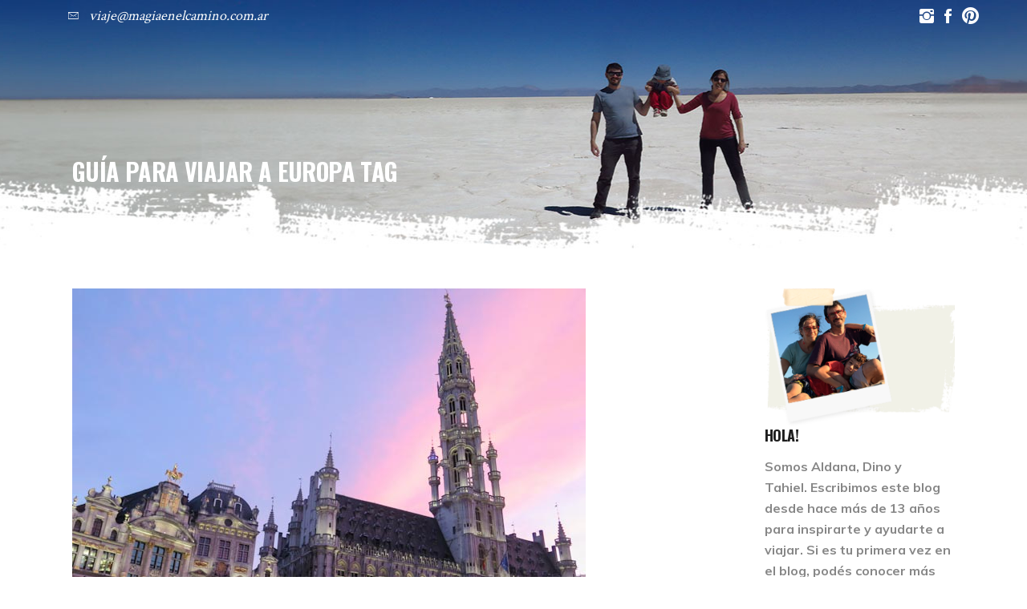

--- FILE ---
content_type: text/html; charset=UTF-8
request_url: https://magiaenelcamino.com.ar/tag/guia-para-viajar-a-europa
body_size: 105040
content:
<!DOCTYPE html>
<html lang="es">
<head>
				
			<meta property="og:url" content="https://magiaenelcamino.com.ar/tag/guia-para-viajar-a-europa"/>
			<meta property="og:type" content="article"/>
			<meta property="og:title" content="Magia en el Camino"/>
			<meta property="og:description" content="Blog de Viajes en familia"/>
			<meta property="og:image" content="https://magiaenelcamino.com/wp-content/themes/wanderland/assets/img/open_graph.jpg"/>
		
		
		<meta charset="UTF-8"/>
		<link rel="profile" href="https://gmpg.org/xfn/11"/>
		
				<meta name="viewport" content="width=device-width,initial-scale=1,user-scalable=yes">
		<meta name='robots' content='noindex, follow' />
<script id="cookieyes" type="4789214e80f448a89ae921fb-text/javascript" src="https://cdn-cookieyes.com/client_data/49d0e7c166eea9fe24b0f49f/script.js"></script><!-- Etiqueta de Google (gtag.js) modo de consentimiento dataLayer añadido por Site Kit -->
<script type="4789214e80f448a89ae921fb-text/javascript" id="google_gtagjs-js-consent-mode-data-layer">
/* <![CDATA[ */
window.dataLayer = window.dataLayer || [];function gtag(){dataLayer.push(arguments);}
gtag('consent', 'default', {"ad_personalization":"denied","ad_storage":"denied","ad_user_data":"denied","analytics_storage":"denied","functionality_storage":"denied","security_storage":"denied","personalization_storage":"denied","region":["AT","BE","BG","CH","CY","CZ","DE","DK","EE","ES","FI","FR","GB","GR","HR","HU","IE","IS","IT","LI","LT","LU","LV","MT","NL","NO","PL","PT","RO","SE","SI","SK"],"wait_for_update":500});
window._googlesitekitConsentCategoryMap = {"statistics":["analytics_storage"],"marketing":["ad_storage","ad_user_data","ad_personalization"],"functional":["functionality_storage","security_storage"],"preferences":["personalization_storage"]};
window._googlesitekitConsents = {"ad_personalization":"denied","ad_storage":"denied","ad_user_data":"denied","analytics_storage":"denied","functionality_storage":"denied","security_storage":"denied","personalization_storage":"denied","region":["AT","BE","BG","CH","CY","CZ","DE","DK","EE","ES","FI","FR","GB","GR","HR","HU","IE","IS","IT","LI","LT","LU","LV","MT","NL","NO","PL","PT","RO","SE","SI","SK"],"wait_for_update":500};
/* ]]> */
</script>
<!-- Fin de la etiqueta Google (gtag.js) modo de consentimiento dataLayer añadido por Site Kit -->

	<!-- This site is optimized with the Yoast SEO plugin v26.8 - https://yoast.com/product/yoast-seo-wordpress/ -->
	<title>guía para viajar a Europa Archives | Magia en el Camino</title>
	<meta property="og:locale" content="es_ES" />
	<meta property="og:type" content="article" />
	<meta property="og:title" content="guía para viajar a Europa Archives | Magia en el Camino" />
	<meta property="og:url" content="https://magiaenelcamino.com.ar/tag/guia-para-viajar-a-europa" />
	<meta property="og:site_name" content="Magia en el Camino" />
	<meta property="og:image" content="https://magiaenelcamino.com.ar/wp-content/2023/04/Logo-1.png" />
	<meta property="og:image:width" content="487" />
	<meta property="og:image:height" content="431" />
	<meta property="og:image:type" content="image/png" />
	<script type="application/ld+json" class="yoast-schema-graph">{"@context":"https://schema.org","@graph":[{"@type":"CollectionPage","@id":"https://magiaenelcamino.com.ar/tag/guia-para-viajar-a-europa","url":"https://magiaenelcamino.com.ar/tag/guia-para-viajar-a-europa","name":"guía para viajar a Europa Archives | Magia en el Camino","isPartOf":{"@id":"https://magiaenelcamino.com.ar/#website"},"primaryImageOfPage":{"@id":"https://magiaenelcamino.com.ar/tag/guia-para-viajar-a-europa#primaryimage"},"image":{"@id":"https://magiaenelcamino.com.ar/tag/guia-para-viajar-a-europa#primaryimage"},"thumbnailUrl":"https://magiaenelcamino.com.ar/wp-content/2015/09/IMG_0125.jpg","breadcrumb":{"@id":"https://magiaenelcamino.com.ar/tag/guia-para-viajar-a-europa#breadcrumb"},"inLanguage":"es"},{"@type":"ImageObject","inLanguage":"es","@id":"https://magiaenelcamino.com.ar/tag/guia-para-viajar-a-europa#primaryimage","url":"https://magiaenelcamino.com.ar/wp-content/2015/09/IMG_0125.jpg","contentUrl":"https://magiaenelcamino.com.ar/wp-content/2015/09/IMG_0125.jpg","width":640,"height":480},{"@type":"BreadcrumbList","@id":"https://magiaenelcamino.com.ar/tag/guia-para-viajar-a-europa#breadcrumb","itemListElement":[{"@type":"ListItem","position":1,"name":"Portada","item":"https://magiaenelcamino.com.ar/"},{"@type":"ListItem","position":2,"name":"guía para viajar a Europa"}]},{"@type":"WebSite","@id":"https://magiaenelcamino.com.ar/#website","url":"https://magiaenelcamino.com.ar/","name":"Magia en el Camino","description":"Blog de Viajes en familia","publisher":{"@id":"https://magiaenelcamino.com.ar/#organization"},"potentialAction":[{"@type":"SearchAction","target":{"@type":"EntryPoint","urlTemplate":"https://magiaenelcamino.com.ar/?s={search_term_string}"},"query-input":{"@type":"PropertyValueSpecification","valueRequired":true,"valueName":"search_term_string"}}],"inLanguage":"es"},{"@type":"Organization","@id":"https://magiaenelcamino.com.ar/#organization","name":"Magia en el Camino","url":"https://magiaenelcamino.com.ar/","logo":{"@type":"ImageObject","inLanguage":"es","@id":"https://magiaenelcamino.com.ar/#/schema/logo/image/","url":"https://magiaenelcamino.com.ar/wp-content/2019/04/logocolortransparente.png","contentUrl":"https://magiaenelcamino.com.ar/wp-content/2019/04/logocolortransparente.png","width":720,"height":480,"caption":"Magia en el Camino"},"image":{"@id":"https://magiaenelcamino.com.ar/#/schema/logo/image/"},"sameAs":["https://www.facebook.com/magiaenelcamino.blogdeviajes/","https://x.com/magiaenelcamino","https://www.instagram.com/magiaenelcamino/","https://www.pinterest.es/magiaenelcamino/","https://www.youtube.com/user/magiaenelcamino"]}]}</script>
	<!-- / Yoast SEO plugin. -->


<link rel='dns-prefetch' href='//www.dwin2.com' />
<link rel='dns-prefetch' href='//www.googletagmanager.com' />
<link rel='dns-prefetch' href='//fonts.googleapis.com' />
<link rel='dns-prefetch' href='//use.fontawesome.com' />
<link rel='dns-prefetch' href='//cdn.openshareweb.com' />
<link rel='dns-prefetch' href='//cdn.shareaholic.net' />
<link rel='dns-prefetch' href='//www.shareaholic.net' />
<link rel='dns-prefetch' href='//analytics.shareaholic.com' />
<link rel='dns-prefetch' href='//recs.shareaholic.com' />
<link rel='dns-prefetch' href='//partner.shareaholic.com' />
<link rel='dns-prefetch' href='//pagead2.googlesyndication.com' />
<link rel="alternate" type="application/rss+xml" title="Magia en el Camino &raquo; Feed" href="https://magiaenelcamino.com.ar/feed" />
<link rel="alternate" type="application/rss+xml" title="Magia en el Camino &raquo; Feed de los comentarios" href="https://magiaenelcamino.com.ar/comments/feed" />
<link rel="alternate" type="application/rss+xml" title="Magia en el Camino &raquo; Etiqueta guía para viajar a Europa del feed" href="https://magiaenelcamino.com.ar/tag/guia-para-viajar-a-europa/feed" />
<!-- Shareaholic - https://www.shareaholic.com -->
<link rel='preload' href='//cdn.shareaholic.net/assets/pub/shareaholic.js' as='script'/>
<script data-no-minify='1' data-cfasync='false'>
_SHR_SETTINGS = {"endpoints":{"local_recs_url":"https:\/\/magiaenelcamino.com.ar\/wp-admin\/admin-ajax.php?action=shareaholic_permalink_related","ajax_url":"https:\/\/magiaenelcamino.com.ar\/wp-admin\/admin-ajax.php"},"site_id":"cbd1b82568bc0806085b99b4943dae7b"};
</script>
<script data-no-minify='1' data-cfasync='false' src='//cdn.shareaholic.net/assets/pub/shareaholic.js' data-shr-siteid='cbd1b82568bc0806085b99b4943dae7b' async ></script>

<!-- Shareaholic Content Tags -->
<meta name='shareaholic:site_name' content='Magia en el Camino' />
<meta name='shareaholic:language' content='es' />
<meta name='shareaholic:article_visibility' content='private' />
<meta name='shareaholic:site_id' content='cbd1b82568bc0806085b99b4943dae7b' />
<meta name='shareaholic:wp_version' content='9.7.13' />

<!-- Shareaholic Content Tags End -->
		<!-- This site uses the Google Analytics by ExactMetrics plugin v8.11.1 - Using Analytics tracking - https://www.exactmetrics.com/ -->
							<script src="//www.googletagmanager.com/gtag/js?id=G-2WF16DLPFJ"  data-cfasync="false" data-wpfc-render="false" type="text/javascript" async></script>
			<script data-cfasync="false" data-wpfc-render="false" type="text/javascript">
				var em_version = '8.11.1';
				var em_track_user = true;
				var em_no_track_reason = '';
								var ExactMetricsDefaultLocations = {"page_location":"https:\/\/magiaenelcamino.com.ar\/tag\/guia-para-viajar-a-europa\/"};
								if ( typeof ExactMetricsPrivacyGuardFilter === 'function' ) {
					var ExactMetricsLocations = (typeof ExactMetricsExcludeQuery === 'object') ? ExactMetricsPrivacyGuardFilter( ExactMetricsExcludeQuery ) : ExactMetricsPrivacyGuardFilter( ExactMetricsDefaultLocations );
				} else {
					var ExactMetricsLocations = (typeof ExactMetricsExcludeQuery === 'object') ? ExactMetricsExcludeQuery : ExactMetricsDefaultLocations;
				}

								var disableStrs = [
										'ga-disable-G-2WF16DLPFJ',
									];

				/* Function to detect opted out users */
				function __gtagTrackerIsOptedOut() {
					for (var index = 0; index < disableStrs.length; index++) {
						if (document.cookie.indexOf(disableStrs[index] + '=true') > -1) {
							return true;
						}
					}

					return false;
				}

				/* Disable tracking if the opt-out cookie exists. */
				if (__gtagTrackerIsOptedOut()) {
					for (var index = 0; index < disableStrs.length; index++) {
						window[disableStrs[index]] = true;
					}
				}

				/* Opt-out function */
				function __gtagTrackerOptout() {
					for (var index = 0; index < disableStrs.length; index++) {
						document.cookie = disableStrs[index] + '=true; expires=Thu, 31 Dec 2099 23:59:59 UTC; path=/';
						window[disableStrs[index]] = true;
					}
				}

				if ('undefined' === typeof gaOptout) {
					function gaOptout() {
						__gtagTrackerOptout();
					}
				}
								window.dataLayer = window.dataLayer || [];

				window.ExactMetricsDualTracker = {
					helpers: {},
					trackers: {},
				};
				if (em_track_user) {
					function __gtagDataLayer() {
						dataLayer.push(arguments);
					}

					function __gtagTracker(type, name, parameters) {
						if (!parameters) {
							parameters = {};
						}

						if (parameters.send_to) {
							__gtagDataLayer.apply(null, arguments);
							return;
						}

						if (type === 'event') {
														parameters.send_to = exactmetrics_frontend.v4_id;
							var hookName = name;
							if (typeof parameters['event_category'] !== 'undefined') {
								hookName = parameters['event_category'] + ':' + name;
							}

							if (typeof ExactMetricsDualTracker.trackers[hookName] !== 'undefined') {
								ExactMetricsDualTracker.trackers[hookName](parameters);
							} else {
								__gtagDataLayer('event', name, parameters);
							}
							
						} else {
							__gtagDataLayer.apply(null, arguments);
						}
					}

					__gtagTracker('js', new Date());
					__gtagTracker('set', {
						'developer_id.dNDMyYj': true,
											});
					if ( ExactMetricsLocations.page_location ) {
						__gtagTracker('set', ExactMetricsLocations);
					}
										__gtagTracker('config', 'G-2WF16DLPFJ', {"forceSSL":"true"} );
										window.gtag = __gtagTracker;										(function () {
						/* https://developers.google.com/analytics/devguides/collection/analyticsjs/ */
						/* ga and __gaTracker compatibility shim. */
						var noopfn = function () {
							return null;
						};
						var newtracker = function () {
							return new Tracker();
						};
						var Tracker = function () {
							return null;
						};
						var p = Tracker.prototype;
						p.get = noopfn;
						p.set = noopfn;
						p.send = function () {
							var args = Array.prototype.slice.call(arguments);
							args.unshift('send');
							__gaTracker.apply(null, args);
						};
						var __gaTracker = function () {
							var len = arguments.length;
							if (len === 0) {
								return;
							}
							var f = arguments[len - 1];
							if (typeof f !== 'object' || f === null || typeof f.hitCallback !== 'function') {
								if ('send' === arguments[0]) {
									var hitConverted, hitObject = false, action;
									if ('event' === arguments[1]) {
										if ('undefined' !== typeof arguments[3]) {
											hitObject = {
												'eventAction': arguments[3],
												'eventCategory': arguments[2],
												'eventLabel': arguments[4],
												'value': arguments[5] ? arguments[5] : 1,
											}
										}
									}
									if ('pageview' === arguments[1]) {
										if ('undefined' !== typeof arguments[2]) {
											hitObject = {
												'eventAction': 'page_view',
												'page_path': arguments[2],
											}
										}
									}
									if (typeof arguments[2] === 'object') {
										hitObject = arguments[2];
									}
									if (typeof arguments[5] === 'object') {
										Object.assign(hitObject, arguments[5]);
									}
									if ('undefined' !== typeof arguments[1].hitType) {
										hitObject = arguments[1];
										if ('pageview' === hitObject.hitType) {
											hitObject.eventAction = 'page_view';
										}
									}
									if (hitObject) {
										action = 'timing' === arguments[1].hitType ? 'timing_complete' : hitObject.eventAction;
										hitConverted = mapArgs(hitObject);
										__gtagTracker('event', action, hitConverted);
									}
								}
								return;
							}

							function mapArgs(args) {
								var arg, hit = {};
								var gaMap = {
									'eventCategory': 'event_category',
									'eventAction': 'event_action',
									'eventLabel': 'event_label',
									'eventValue': 'event_value',
									'nonInteraction': 'non_interaction',
									'timingCategory': 'event_category',
									'timingVar': 'name',
									'timingValue': 'value',
									'timingLabel': 'event_label',
									'page': 'page_path',
									'location': 'page_location',
									'title': 'page_title',
									'referrer' : 'page_referrer',
								};
								for (arg in args) {
																		if (!(!args.hasOwnProperty(arg) || !gaMap.hasOwnProperty(arg))) {
										hit[gaMap[arg]] = args[arg];
									} else {
										hit[arg] = args[arg];
									}
								}
								return hit;
							}

							try {
								f.hitCallback();
							} catch (ex) {
							}
						};
						__gaTracker.create = newtracker;
						__gaTracker.getByName = newtracker;
						__gaTracker.getAll = function () {
							return [];
						};
						__gaTracker.remove = noopfn;
						__gaTracker.loaded = true;
						window['__gaTracker'] = __gaTracker;
					})();
									} else {
										console.log("");
					(function () {
						function __gtagTracker() {
							return null;
						}

						window['__gtagTracker'] = __gtagTracker;
						window['gtag'] = __gtagTracker;
					})();
									}
			</script>
							<!-- / Google Analytics by ExactMetrics -->
		<style id='wp-img-auto-sizes-contain-inline-css' type='text/css'>
img:is([sizes=auto i],[sizes^="auto," i]){contain-intrinsic-size:3000px 1500px}
/*# sourceURL=wp-img-auto-sizes-contain-inline-css */
</style>
<link rel='stylesheet' id='dropshadowboxes_css-css' href='https://magiaenelcamino.com.ar/wp-content/plugins/drop-shadow-boxes/css/dropshadowboxes.css?ver=1.7.14' type='text/css' media='all' />
<link rel='stylesheet' id='sbi_styles-css' href='https://magiaenelcamino.com.ar/wp-content/plugins/instagram-feed/css/sbi-styles.min.css?ver=6.10.0' type='text/css' media='all' />
<style id='wp-emoji-styles-inline-css' type='text/css'>

	img.wp-smiley, img.emoji {
		display: inline !important;
		border: none !important;
		box-shadow: none !important;
		height: 1em !important;
		width: 1em !important;
		margin: 0 0.07em !important;
		vertical-align: -0.1em !important;
		background: none !important;
		padding: 0 !important;
	}
/*# sourceURL=wp-emoji-styles-inline-css */
</style>
<style id='wp-block-library-inline-css' type='text/css'>
:root{--wp-block-synced-color:#7a00df;--wp-block-synced-color--rgb:122,0,223;--wp-bound-block-color:var(--wp-block-synced-color);--wp-editor-canvas-background:#ddd;--wp-admin-theme-color:#007cba;--wp-admin-theme-color--rgb:0,124,186;--wp-admin-theme-color-darker-10:#006ba1;--wp-admin-theme-color-darker-10--rgb:0,107,160.5;--wp-admin-theme-color-darker-20:#005a87;--wp-admin-theme-color-darker-20--rgb:0,90,135;--wp-admin-border-width-focus:2px}@media (min-resolution:192dpi){:root{--wp-admin-border-width-focus:1.5px}}.wp-element-button{cursor:pointer}:root .has-very-light-gray-background-color{background-color:#eee}:root .has-very-dark-gray-background-color{background-color:#313131}:root .has-very-light-gray-color{color:#eee}:root .has-very-dark-gray-color{color:#313131}:root .has-vivid-green-cyan-to-vivid-cyan-blue-gradient-background{background:linear-gradient(135deg,#00d084,#0693e3)}:root .has-purple-crush-gradient-background{background:linear-gradient(135deg,#34e2e4,#4721fb 50%,#ab1dfe)}:root .has-hazy-dawn-gradient-background{background:linear-gradient(135deg,#faaca8,#dad0ec)}:root .has-subdued-olive-gradient-background{background:linear-gradient(135deg,#fafae1,#67a671)}:root .has-atomic-cream-gradient-background{background:linear-gradient(135deg,#fdd79a,#004a59)}:root .has-nightshade-gradient-background{background:linear-gradient(135deg,#330968,#31cdcf)}:root .has-midnight-gradient-background{background:linear-gradient(135deg,#020381,#2874fc)}:root{--wp--preset--font-size--normal:16px;--wp--preset--font-size--huge:42px}.has-regular-font-size{font-size:1em}.has-larger-font-size{font-size:2.625em}.has-normal-font-size{font-size:var(--wp--preset--font-size--normal)}.has-huge-font-size{font-size:var(--wp--preset--font-size--huge)}.has-text-align-center{text-align:center}.has-text-align-left{text-align:left}.has-text-align-right{text-align:right}.has-fit-text{white-space:nowrap!important}#end-resizable-editor-section{display:none}.aligncenter{clear:both}.items-justified-left{justify-content:flex-start}.items-justified-center{justify-content:center}.items-justified-right{justify-content:flex-end}.items-justified-space-between{justify-content:space-between}.screen-reader-text{border:0;clip-path:inset(50%);height:1px;margin:-1px;overflow:hidden;padding:0;position:absolute;width:1px;word-wrap:normal!important}.screen-reader-text:focus{background-color:#ddd;clip-path:none;color:#444;display:block;font-size:1em;height:auto;left:5px;line-height:normal;padding:15px 23px 14px;text-decoration:none;top:5px;width:auto;z-index:100000}html :where(.has-border-color){border-style:solid}html :where([style*=border-top-color]){border-top-style:solid}html :where([style*=border-right-color]){border-right-style:solid}html :where([style*=border-bottom-color]){border-bottom-style:solid}html :where([style*=border-left-color]){border-left-style:solid}html :where([style*=border-width]){border-style:solid}html :where([style*=border-top-width]){border-top-style:solid}html :where([style*=border-right-width]){border-right-style:solid}html :where([style*=border-bottom-width]){border-bottom-style:solid}html :where([style*=border-left-width]){border-left-style:solid}html :where(img[class*=wp-image-]){height:auto;max-width:100%}:where(figure){margin:0 0 1em}html :where(.is-position-sticky){--wp-admin--admin-bar--position-offset:var(--wp-admin--admin-bar--height,0px)}@media screen and (max-width:600px){html :where(.is-position-sticky){--wp-admin--admin-bar--position-offset:0px}}

/*# sourceURL=wp-block-library-inline-css */
</style><style id='wp-block-heading-inline-css' type='text/css'>
h1:where(.wp-block-heading).has-background,h2:where(.wp-block-heading).has-background,h3:where(.wp-block-heading).has-background,h4:where(.wp-block-heading).has-background,h5:where(.wp-block-heading).has-background,h6:where(.wp-block-heading).has-background{padding:1.25em 2.375em}h1.has-text-align-left[style*=writing-mode]:where([style*=vertical-lr]),h1.has-text-align-right[style*=writing-mode]:where([style*=vertical-rl]),h2.has-text-align-left[style*=writing-mode]:where([style*=vertical-lr]),h2.has-text-align-right[style*=writing-mode]:where([style*=vertical-rl]),h3.has-text-align-left[style*=writing-mode]:where([style*=vertical-lr]),h3.has-text-align-right[style*=writing-mode]:where([style*=vertical-rl]),h4.has-text-align-left[style*=writing-mode]:where([style*=vertical-lr]),h4.has-text-align-right[style*=writing-mode]:where([style*=vertical-rl]),h5.has-text-align-left[style*=writing-mode]:where([style*=vertical-lr]),h5.has-text-align-right[style*=writing-mode]:where([style*=vertical-rl]),h6.has-text-align-left[style*=writing-mode]:where([style*=vertical-lr]),h6.has-text-align-right[style*=writing-mode]:where([style*=vertical-rl]){rotate:180deg}
/*# sourceURL=https://magiaenelcamino.com.ar/wp-includes/blocks/heading/style.min.css */
</style>
<style id='global-styles-inline-css' type='text/css'>
:root{--wp--preset--aspect-ratio--square: 1;--wp--preset--aspect-ratio--4-3: 4/3;--wp--preset--aspect-ratio--3-4: 3/4;--wp--preset--aspect-ratio--3-2: 3/2;--wp--preset--aspect-ratio--2-3: 2/3;--wp--preset--aspect-ratio--16-9: 16/9;--wp--preset--aspect-ratio--9-16: 9/16;--wp--preset--color--black: #000000;--wp--preset--color--cyan-bluish-gray: #abb8c3;--wp--preset--color--white: #ffffff;--wp--preset--color--pale-pink: #f78da7;--wp--preset--color--vivid-red: #cf2e2e;--wp--preset--color--luminous-vivid-orange: #ff6900;--wp--preset--color--luminous-vivid-amber: #fcb900;--wp--preset--color--light-green-cyan: #7bdcb5;--wp--preset--color--vivid-green-cyan: #00d084;--wp--preset--color--pale-cyan-blue: #8ed1fc;--wp--preset--color--vivid-cyan-blue: #0693e3;--wp--preset--color--vivid-purple: #9b51e0;--wp--preset--gradient--vivid-cyan-blue-to-vivid-purple: linear-gradient(135deg,rgb(6,147,227) 0%,rgb(155,81,224) 100%);--wp--preset--gradient--light-green-cyan-to-vivid-green-cyan: linear-gradient(135deg,rgb(122,220,180) 0%,rgb(0,208,130) 100%);--wp--preset--gradient--luminous-vivid-amber-to-luminous-vivid-orange: linear-gradient(135deg,rgb(252,185,0) 0%,rgb(255,105,0) 100%);--wp--preset--gradient--luminous-vivid-orange-to-vivid-red: linear-gradient(135deg,rgb(255,105,0) 0%,rgb(207,46,46) 100%);--wp--preset--gradient--very-light-gray-to-cyan-bluish-gray: linear-gradient(135deg,rgb(238,238,238) 0%,rgb(169,184,195) 100%);--wp--preset--gradient--cool-to-warm-spectrum: linear-gradient(135deg,rgb(74,234,220) 0%,rgb(151,120,209) 20%,rgb(207,42,186) 40%,rgb(238,44,130) 60%,rgb(251,105,98) 80%,rgb(254,248,76) 100%);--wp--preset--gradient--blush-light-purple: linear-gradient(135deg,rgb(255,206,236) 0%,rgb(152,150,240) 100%);--wp--preset--gradient--blush-bordeaux: linear-gradient(135deg,rgb(254,205,165) 0%,rgb(254,45,45) 50%,rgb(107,0,62) 100%);--wp--preset--gradient--luminous-dusk: linear-gradient(135deg,rgb(255,203,112) 0%,rgb(199,81,192) 50%,rgb(65,88,208) 100%);--wp--preset--gradient--pale-ocean: linear-gradient(135deg,rgb(255,245,203) 0%,rgb(182,227,212) 50%,rgb(51,167,181) 100%);--wp--preset--gradient--electric-grass: linear-gradient(135deg,rgb(202,248,128) 0%,rgb(113,206,126) 100%);--wp--preset--gradient--midnight: linear-gradient(135deg,rgb(2,3,129) 0%,rgb(40,116,252) 100%);--wp--preset--font-size--small: 13px;--wp--preset--font-size--medium: 20px;--wp--preset--font-size--large: 36px;--wp--preset--font-size--x-large: 42px;--wp--preset--spacing--20: 0.44rem;--wp--preset--spacing--30: 0.67rem;--wp--preset--spacing--40: 1rem;--wp--preset--spacing--50: 1.5rem;--wp--preset--spacing--60: 2.25rem;--wp--preset--spacing--70: 3.38rem;--wp--preset--spacing--80: 5.06rem;--wp--preset--shadow--natural: 6px 6px 9px rgba(0, 0, 0, 0.2);--wp--preset--shadow--deep: 12px 12px 50px rgba(0, 0, 0, 0.4);--wp--preset--shadow--sharp: 6px 6px 0px rgba(0, 0, 0, 0.2);--wp--preset--shadow--outlined: 6px 6px 0px -3px rgb(255, 255, 255), 6px 6px rgb(0, 0, 0);--wp--preset--shadow--crisp: 6px 6px 0px rgb(0, 0, 0);}:where(.is-layout-flex){gap: 0.5em;}:where(.is-layout-grid){gap: 0.5em;}body .is-layout-flex{display: flex;}.is-layout-flex{flex-wrap: wrap;align-items: center;}.is-layout-flex > :is(*, div){margin: 0;}body .is-layout-grid{display: grid;}.is-layout-grid > :is(*, div){margin: 0;}:where(.wp-block-columns.is-layout-flex){gap: 2em;}:where(.wp-block-columns.is-layout-grid){gap: 2em;}:where(.wp-block-post-template.is-layout-flex){gap: 1.25em;}:where(.wp-block-post-template.is-layout-grid){gap: 1.25em;}.has-black-color{color: var(--wp--preset--color--black) !important;}.has-cyan-bluish-gray-color{color: var(--wp--preset--color--cyan-bluish-gray) !important;}.has-white-color{color: var(--wp--preset--color--white) !important;}.has-pale-pink-color{color: var(--wp--preset--color--pale-pink) !important;}.has-vivid-red-color{color: var(--wp--preset--color--vivid-red) !important;}.has-luminous-vivid-orange-color{color: var(--wp--preset--color--luminous-vivid-orange) !important;}.has-luminous-vivid-amber-color{color: var(--wp--preset--color--luminous-vivid-amber) !important;}.has-light-green-cyan-color{color: var(--wp--preset--color--light-green-cyan) !important;}.has-vivid-green-cyan-color{color: var(--wp--preset--color--vivid-green-cyan) !important;}.has-pale-cyan-blue-color{color: var(--wp--preset--color--pale-cyan-blue) !important;}.has-vivid-cyan-blue-color{color: var(--wp--preset--color--vivid-cyan-blue) !important;}.has-vivid-purple-color{color: var(--wp--preset--color--vivid-purple) !important;}.has-black-background-color{background-color: var(--wp--preset--color--black) !important;}.has-cyan-bluish-gray-background-color{background-color: var(--wp--preset--color--cyan-bluish-gray) !important;}.has-white-background-color{background-color: var(--wp--preset--color--white) !important;}.has-pale-pink-background-color{background-color: var(--wp--preset--color--pale-pink) !important;}.has-vivid-red-background-color{background-color: var(--wp--preset--color--vivid-red) !important;}.has-luminous-vivid-orange-background-color{background-color: var(--wp--preset--color--luminous-vivid-orange) !important;}.has-luminous-vivid-amber-background-color{background-color: var(--wp--preset--color--luminous-vivid-amber) !important;}.has-light-green-cyan-background-color{background-color: var(--wp--preset--color--light-green-cyan) !important;}.has-vivid-green-cyan-background-color{background-color: var(--wp--preset--color--vivid-green-cyan) !important;}.has-pale-cyan-blue-background-color{background-color: var(--wp--preset--color--pale-cyan-blue) !important;}.has-vivid-cyan-blue-background-color{background-color: var(--wp--preset--color--vivid-cyan-blue) !important;}.has-vivid-purple-background-color{background-color: var(--wp--preset--color--vivid-purple) !important;}.has-black-border-color{border-color: var(--wp--preset--color--black) !important;}.has-cyan-bluish-gray-border-color{border-color: var(--wp--preset--color--cyan-bluish-gray) !important;}.has-white-border-color{border-color: var(--wp--preset--color--white) !important;}.has-pale-pink-border-color{border-color: var(--wp--preset--color--pale-pink) !important;}.has-vivid-red-border-color{border-color: var(--wp--preset--color--vivid-red) !important;}.has-luminous-vivid-orange-border-color{border-color: var(--wp--preset--color--luminous-vivid-orange) !important;}.has-luminous-vivid-amber-border-color{border-color: var(--wp--preset--color--luminous-vivid-amber) !important;}.has-light-green-cyan-border-color{border-color: var(--wp--preset--color--light-green-cyan) !important;}.has-vivid-green-cyan-border-color{border-color: var(--wp--preset--color--vivid-green-cyan) !important;}.has-pale-cyan-blue-border-color{border-color: var(--wp--preset--color--pale-cyan-blue) !important;}.has-vivid-cyan-blue-border-color{border-color: var(--wp--preset--color--vivid-cyan-blue) !important;}.has-vivid-purple-border-color{border-color: var(--wp--preset--color--vivid-purple) !important;}.has-vivid-cyan-blue-to-vivid-purple-gradient-background{background: var(--wp--preset--gradient--vivid-cyan-blue-to-vivid-purple) !important;}.has-light-green-cyan-to-vivid-green-cyan-gradient-background{background: var(--wp--preset--gradient--light-green-cyan-to-vivid-green-cyan) !important;}.has-luminous-vivid-amber-to-luminous-vivid-orange-gradient-background{background: var(--wp--preset--gradient--luminous-vivid-amber-to-luminous-vivid-orange) !important;}.has-luminous-vivid-orange-to-vivid-red-gradient-background{background: var(--wp--preset--gradient--luminous-vivid-orange-to-vivid-red) !important;}.has-very-light-gray-to-cyan-bluish-gray-gradient-background{background: var(--wp--preset--gradient--very-light-gray-to-cyan-bluish-gray) !important;}.has-cool-to-warm-spectrum-gradient-background{background: var(--wp--preset--gradient--cool-to-warm-spectrum) !important;}.has-blush-light-purple-gradient-background{background: var(--wp--preset--gradient--blush-light-purple) !important;}.has-blush-bordeaux-gradient-background{background: var(--wp--preset--gradient--blush-bordeaux) !important;}.has-luminous-dusk-gradient-background{background: var(--wp--preset--gradient--luminous-dusk) !important;}.has-pale-ocean-gradient-background{background: var(--wp--preset--gradient--pale-ocean) !important;}.has-electric-grass-gradient-background{background: var(--wp--preset--gradient--electric-grass) !important;}.has-midnight-gradient-background{background: var(--wp--preset--gradient--midnight) !important;}.has-small-font-size{font-size: var(--wp--preset--font-size--small) !important;}.has-medium-font-size{font-size: var(--wp--preset--font-size--medium) !important;}.has-large-font-size{font-size: var(--wp--preset--font-size--large) !important;}.has-x-large-font-size{font-size: var(--wp--preset--font-size--x-large) !important;}
/*# sourceURL=global-styles-inline-css */
</style>

<style id='classic-theme-styles-inline-css' type='text/css'>
/*! This file is auto-generated */
.wp-block-button__link{color:#fff;background-color:#32373c;border-radius:9999px;box-shadow:none;text-decoration:none;padding:calc(.667em + 2px) calc(1.333em + 2px);font-size:1.125em}.wp-block-file__button{background:#32373c;color:#fff;text-decoration:none}
/*# sourceURL=/wp-includes/css/classic-themes.min.css */
</style>
<link rel='stylesheet' id='wp-components-css' href='https://magiaenelcamino.com.ar/wp-includes/css/dist/components/style.min.css?ver=6.9' type='text/css' media='all' />
<link rel='stylesheet' id='wp-preferences-css' href='https://magiaenelcamino.com.ar/wp-includes/css/dist/preferences/style.min.css?ver=6.9' type='text/css' media='all' />
<link rel='stylesheet' id='wp-block-editor-css' href='https://magiaenelcamino.com.ar/wp-includes/css/dist/block-editor/style.min.css?ver=6.9' type='text/css' media='all' />
<link rel='stylesheet' id='wp-reusable-blocks-css' href='https://magiaenelcamino.com.ar/wp-includes/css/dist/reusable-blocks/style.min.css?ver=6.9' type='text/css' media='all' />
<link rel='stylesheet' id='wp-patterns-css' href='https://magiaenelcamino.com.ar/wp-includes/css/dist/patterns/style.min.css?ver=6.9' type='text/css' media='all' />
<link rel='stylesheet' id='wp-editor-css' href='https://magiaenelcamino.com.ar/wp-includes/css/dist/editor/style.min.css?ver=6.9' type='text/css' media='all' />
<link rel='stylesheet' id='drop_shadow_block-style-css-css' href='https://magiaenelcamino.com.ar/wp-content/plugins/drop-shadow-boxes/block/blocks.style.build.css?ver=1.7.14' type='text/css' media='all' />
<style id='dominant-color-styles-inline-css' type='text/css'>
img[data-dominant-color]:not(.has-transparency) { background-color: var(--dominant-color); }
/*# sourceURL=dominant-color-styles-inline-css */
</style>
<style id='woocommerce-inline-inline-css' type='text/css'>
.woocommerce form .form-row .required { visibility: visible; }
/*# sourceURL=woocommerce-inline-inline-css */
</style>
<link rel='stylesheet' id='ez-toc-css' href='https://magiaenelcamino.com.ar/wp-content/plugins/easy-table-of-contents/assets/css/screen.min.css?ver=2.0.80' type='text/css' media='all' />
<style id='ez-toc-inline-css' type='text/css'>
div#ez-toc-container .ez-toc-title {font-size: 120%;}div#ez-toc-container .ez-toc-title {font-weight: 500;}div#ez-toc-container ul li , div#ez-toc-container ul li a {font-size: 95%;}div#ez-toc-container ul li , div#ez-toc-container ul li a {font-weight: 500;}div#ez-toc-container nav ul ul li {font-size: 90%;}div#ez-toc-container {width: 95%;}.ez-toc-box-title {font-weight: bold; margin-bottom: 10px; text-align: center; text-transform: uppercase; letter-spacing: 1px; color: #666; padding-bottom: 5px;position:absolute;top:-4%;left:5%;background-color: inherit;transition: top 0.3s ease;}.ez-toc-box-title.toc-closed {top:-25%;}
.ez-toc-container-direction {direction: ltr;}.ez-toc-counter ul{counter-reset: item ;}.ez-toc-counter nav ul li a::before {content: counters(item, '.', decimal) '. ';display: inline-block;counter-increment: item;flex-grow: 0;flex-shrink: 0;margin-right: .2em; float: left; }.ez-toc-widget-direction {direction: ltr;}.ez-toc-widget-container ul{counter-reset: item ;}.ez-toc-widget-container nav ul li a::before {content: counters(item, '.', decimal) '. ';display: inline-block;counter-increment: item;flex-grow: 0;flex-shrink: 0;margin-right: .2em; float: left; }
/*# sourceURL=ez-toc-inline-css */
</style>
<link rel='stylesheet' id='wanderland-mikado-default-style-css' href='https://magiaenelcamino.com.ar/wp-content/themes/wanderland/style.css?ver=6.9' type='text/css' media='all' />
<link rel='stylesheet' id='wanderland-mikado-child-style-css' href='https://magiaenelcamino.com.ar/wp-content/themes/wanderland-child/style.css?ver=1.0.1' type='text/css' media='all' />
<link rel='stylesheet' id='wanderland-mikado-modules-css' href='https://magiaenelcamino.com.ar/wp-content/themes/wanderland/assets/css/modules.min.css?ver=6.9' type='text/css' media='all' />
<link rel='stylesheet' id='wanderland-mikado-dripicons-css' href='https://magiaenelcamino.com.ar/wp-content/themes/wanderland/framework/lib/icons-pack/dripicons/dripicons.css?ver=6.9' type='text/css' media='all' />
<link rel='stylesheet' id='wanderland-mikado-font_elegant-css' href='https://magiaenelcamino.com.ar/wp-content/themes/wanderland/framework/lib/icons-pack/elegant-icons/style.min.css?ver=6.9' type='text/css' media='all' />
<link rel='stylesheet' id='wanderland-mikado-font_awesome-css' href='https://magiaenelcamino.com.ar/wp-content/themes/wanderland/framework/lib/icons-pack/font-awesome/css/all.min.css?ver=6.9' type='text/css' media='all' />
<link rel='stylesheet' id='wanderland-mikado-ion_icons-css' href='https://magiaenelcamino.com.ar/wp-content/themes/wanderland/framework/lib/icons-pack/ion-icons/css/ionicons.min.css?ver=6.9' type='text/css' media='all' />
<link rel='stylesheet' id='wanderland-mikado-linea_icons-css' href='https://magiaenelcamino.com.ar/wp-content/themes/wanderland/framework/lib/icons-pack/linea-icons/style.css?ver=6.9' type='text/css' media='all' />
<link rel='stylesheet' id='wanderland-mikado-linear_icons-css' href='https://magiaenelcamino.com.ar/wp-content/themes/wanderland/framework/lib/icons-pack/linear-icons/style.css?ver=6.9' type='text/css' media='all' />
<link rel='stylesheet' id='wanderland-mikado-simple_line_icons-css' href='https://magiaenelcamino.com.ar/wp-content/themes/wanderland/framework/lib/icons-pack/simple-line-icons/simple-line-icons.css?ver=6.9' type='text/css' media='all' />
<link rel='stylesheet' id='mediaelement-css' href='https://magiaenelcamino.com.ar/wp-includes/js/mediaelement/mediaelementplayer-legacy.min.css?ver=4.2.17' type='text/css' media='all' />
<link rel='stylesheet' id='wp-mediaelement-css' href='https://magiaenelcamino.com.ar/wp-includes/js/mediaelement/wp-mediaelement.min.css?ver=6.9' type='text/css' media='all' />
<link rel='stylesheet' id='wanderland-mikado-modules-responsive-css' href='https://magiaenelcamino.com.ar/wp-content/themes/wanderland/assets/css/modules-responsive.min.css?ver=6.9' type='text/css' media='all' />
<link rel='stylesheet' id='wanderland-mikado-google-fonts-css' href='https://fonts.googleapis.com/css?family=Oswald%3A400%2C700%7CMuli%3A400%2C700%7CCrimson+Text%3A400%2C700%7CRoboto%3A400%2C700&#038;subset=latin-ext&#038;ver=1.0.0' type='text/css' media='all' />
<link rel='stylesheet' id='bfa-font-awesome-css' href='https://use.fontawesome.com/releases/v5.15.4/css/all.css?ver=2.0.3' type='text/css' media='all' />
<link rel='stylesheet' id='bfa-font-awesome-v4-shim-css' href='https://use.fontawesome.com/releases/v5.15.4/css/v4-shims.css?ver=2.0.3' type='text/css' media='all' />
<style id='bfa-font-awesome-v4-shim-inline-css' type='text/css'>

			@font-face {
				font-family: 'FontAwesome';
				src: url('https://use.fontawesome.com/releases/v5.15.4/webfonts/fa-brands-400.eot'),
				url('https://use.fontawesome.com/releases/v5.15.4/webfonts/fa-brands-400.eot?#iefix') format('embedded-opentype'),
				url('https://use.fontawesome.com/releases/v5.15.4/webfonts/fa-brands-400.woff2') format('woff2'),
				url('https://use.fontawesome.com/releases/v5.15.4/webfonts/fa-brands-400.woff') format('woff'),
				url('https://use.fontawesome.com/releases/v5.15.4/webfonts/fa-brands-400.ttf') format('truetype'),
				url('https://use.fontawesome.com/releases/v5.15.4/webfonts/fa-brands-400.svg#fontawesome') format('svg');
			}

			@font-face {
				font-family: 'FontAwesome';
				src: url('https://use.fontawesome.com/releases/v5.15.4/webfonts/fa-solid-900.eot'),
				url('https://use.fontawesome.com/releases/v5.15.4/webfonts/fa-solid-900.eot?#iefix') format('embedded-opentype'),
				url('https://use.fontawesome.com/releases/v5.15.4/webfonts/fa-solid-900.woff2') format('woff2'),
				url('https://use.fontawesome.com/releases/v5.15.4/webfonts/fa-solid-900.woff') format('woff'),
				url('https://use.fontawesome.com/releases/v5.15.4/webfonts/fa-solid-900.ttf') format('truetype'),
				url('https://use.fontawesome.com/releases/v5.15.4/webfonts/fa-solid-900.svg#fontawesome') format('svg');
			}

			@font-face {
				font-family: 'FontAwesome';
				src: url('https://use.fontawesome.com/releases/v5.15.4/webfonts/fa-regular-400.eot'),
				url('https://use.fontawesome.com/releases/v5.15.4/webfonts/fa-regular-400.eot?#iefix') format('embedded-opentype'),
				url('https://use.fontawesome.com/releases/v5.15.4/webfonts/fa-regular-400.woff2') format('woff2'),
				url('https://use.fontawesome.com/releases/v5.15.4/webfonts/fa-regular-400.woff') format('woff'),
				url('https://use.fontawesome.com/releases/v5.15.4/webfonts/fa-regular-400.ttf') format('truetype'),
				url('https://use.fontawesome.com/releases/v5.15.4/webfonts/fa-regular-400.svg#fontawesome') format('svg');
				unicode-range: U+F004-F005,U+F007,U+F017,U+F022,U+F024,U+F02E,U+F03E,U+F044,U+F057-F059,U+F06E,U+F070,U+F075,U+F07B-F07C,U+F080,U+F086,U+F089,U+F094,U+F09D,U+F0A0,U+F0A4-F0A7,U+F0C5,U+F0C7-F0C8,U+F0E0,U+F0EB,U+F0F3,U+F0F8,U+F0FE,U+F111,U+F118-F11A,U+F11C,U+F133,U+F144,U+F146,U+F14A,U+F14D-F14E,U+F150-F152,U+F15B-F15C,U+F164-F165,U+F185-F186,U+F191-F192,U+F1AD,U+F1C1-F1C9,U+F1CD,U+F1D8,U+F1E3,U+F1EA,U+F1F6,U+F1F9,U+F20A,U+F247-F249,U+F24D,U+F254-F25B,U+F25D,U+F267,U+F271-F274,U+F279,U+F28B,U+F28D,U+F2B5-F2B6,U+F2B9,U+F2BB,U+F2BD,U+F2C1-F2C2,U+F2D0,U+F2D2,U+F2DC,U+F2ED,U+F328,U+F358-F35B,U+F3A5,U+F3D1,U+F410,U+F4AD;
			}
		
/*# sourceURL=bfa-font-awesome-v4-shim-inline-css */
</style>
<script type="4789214e80f448a89ae921fb-text/javascript" defer='defer' src="https://magiaenelcamino.com.ar/wp-content/plugins/google-analytics-dashboard-for-wp/assets/js/frontend-gtag.min.js?ver=8.11.1" id="exactmetrics-frontend-script-js" async="async" data-wp-strategy="async"></script>
<script data-cfasync="false" data-wpfc-render="false" type="text/javascript" id='exactmetrics-frontend-script-js-extra'>/* <![CDATA[ */
var exactmetrics_frontend = {"js_events_tracking":"true","download_extensions":"zip,mp3,mpeg,pdf,docx,pptx,xlsx,rar","inbound_paths":"[{\"path\":\"\\\/go\\\/\",\"label\":\"affiliate\"},{\"path\":\"\\\/recommend\\\/\",\"label\":\"affiliate\"}]","home_url":"https:\/\/magiaenelcamino.com.ar","hash_tracking":"false","v4_id":"G-2WF16DLPFJ"};/* ]]> */
</script>
<script type="4789214e80f448a89ae921fb-text/javascript" src="https://magiaenelcamino.com.ar/wp-includes/js/jquery/jquery.min.js?ver=3.7.1" id="jquery-core-js"></script>
<script type="4789214e80f448a89ae921fb-text/javascript" defer='defer' src="https://magiaenelcamino.com.ar/wp-includes/js/jquery/jquery-migrate.min.js?ver=3.4.1" id="jquery-migrate-js"></script>
<script type="4789214e80f448a89ae921fb-text/javascript" defer='defer' src="https://magiaenelcamino.com.ar/wp-content/plugins/woocommerce/assets/js/jquery-blockui/jquery.blockUI.min.js?ver=2.7.0-wc.10.4.3" id="wc-jquery-blockui-js" defer="defer" data-wp-strategy="defer"></script>
<script type="4789214e80f448a89ae921fb-text/javascript" defer='defer' src="https://magiaenelcamino.com.ar/wp-content/plugins/woocommerce/assets/js/js-cookie/js.cookie.min.js?ver=2.1.4-wc.10.4.3" id="wc-js-cookie-js" defer="defer" data-wp-strategy="defer"></script>
<script type="4789214e80f448a89ae921fb-text/javascript" id="woocommerce-js-extra">
/* <![CDATA[ */
var woocommerce_params = {"ajax_url":"/wp-admin/admin-ajax.php","wc_ajax_url":"/?wc-ajax=%%endpoint%%","i18n_password_show":"Mostrar contrase\u00f1a","i18n_password_hide":"Ocultar contrase\u00f1a"};
//# sourceURL=woocommerce-js-extra
/* ]]> */
</script>
<script type="4789214e80f448a89ae921fb-text/javascript" defer='defer' src="https://magiaenelcamino.com.ar/wp-content/plugins/woocommerce/assets/js/frontend/woocommerce.min.js?ver=10.4.3" id="woocommerce-js" defer="defer" data-wp-strategy="defer"></script>
<script type="4789214e80f448a89ae921fb-text/javascript" defer='defer' src="https://magiaenelcamino.com.ar/wp-content/plugins/woocommerce/assets/js/select2/select2.full.min.js?ver=4.0.3-wc.10.4.3" id="wc-select2-js" defer="defer" data-wp-strategy="defer"></script>

<!-- Fragmento de código de la etiqueta de Google (gtag.js) añadida por Site Kit -->
<!-- Fragmento de código de Google Analytics añadido por Site Kit -->
<script type="4789214e80f448a89ae921fb-text/javascript" defer='defer' src="https://www.googletagmanager.com/gtag/js?id=G-13PCZGNHN1" id="google_gtagjs-js" async></script>
<script type="4789214e80f448a89ae921fb-text/javascript" id="google_gtagjs-js-after">
/* <![CDATA[ */
window.dataLayer = window.dataLayer || [];function gtag(){dataLayer.push(arguments);}
gtag("set","linker",{"domains":["magiaenelcamino.com.ar"]});
gtag("js", new Date());
gtag("set", "developer_id.dZTNiMT", true);
gtag("config", "G-13PCZGNHN1");
//# sourceURL=google_gtagjs-js-after
/* ]]> */
</script>
<script type="4789214e80f448a89ae921fb-text/javascript"></script><link rel="https://api.w.org/" href="https://magiaenelcamino.com.ar/wp-json/" /><link rel="alternate" title="JSON" type="application/json" href="https://magiaenelcamino.com.ar/wp-json/wp/v2/tags/1214" /><link rel="EditURI" type="application/rsd+xml" title="RSD" href="https://magiaenelcamino.com.ar/xmlrpc.php?rsd" />
<meta name="generator" content="WordPress 6.9" />
<meta name="generator" content="WooCommerce 10.4.3" />
<meta name="generator" content="dominant-color-images 1.2.0">
<meta name="generator" content="Site Kit by Google 1.170.0" /><script type="4789214e80f448a89ae921fb-text/javascript" language="javascript" src="https://sistema.aseguratuviaje.com/scripts/clientcotimin.js"></script>

<script type="4789214e80f448a89ae921fb-text/javascript">createlanding("htWj6h6eqifXl2fjZWkSUaO7q5VWKhVKhtWj6h6eqifXl2fjZWkSUTMiNbpI4wqz",1,"","es-ES", 0);</script>

<!-- Begin TradeTracker SuperTag Code -->
<script type="4789214e80f448a89ae921fb-text/javascript">

	var _TradeTrackerTagOptions = {
		t: 'a',
		s: '350516',
		chk: '067ed5065396cf14a1f06c380dcc813c',
		overrideOptions: {}
	};

	(function() {var tt = document.createElement('script'), s = document.getElementsByTagName('script')[0]; tt.setAttribute('type', 'text/javascript'); tt.setAttribute('src', (document.location.protocol == 'https:' ? 'https' : 'http') + '://tm.tradetracker.net/tag?t=' + _TradeTrackerTagOptions.t + '&s=' + _TradeTrackerTagOptions.s + '&chk=' + _TradeTrackerTagOptions.chk); s.parentNode.insertBefore(tt, s);})();
</script>
<!-- End TradeTracker SuperTag Code -->

<!-- Mailchimp -->

<script id="mcjs" type="4789214e80f448a89ae921fb-text/javascript">!function(c,h,i,m,p){m=c.createElement(h),p=c.getElementsByTagName(h)[0],m.async=1,m.src=i,p.parentNode.insertBefore(m,p)}(document,"script","https://chimpstatic.com/mcjs-connected/js/users/90163dd46ccfbd3409bb68fd2/e97a9e8d7c1be2d69891f76cc.js");</script>

<!-- Mailchimp -->
<link rel="shortcut icon" href="https://magiaenelcamino.com.ar/wp-content/plugins/multicons/images/favicon.ico" />
<meta name="generator" content="performance-lab 4.0.1; plugins: dominant-color-images, webp-uploads">
<meta name="generator" content="webp-uploads 2.6.1">
	<noscript><style>.woocommerce-product-gallery{ opacity: 1 !important; }</style></noscript>
	
<!-- Metaetiquetas de Google AdSense añadidas por Site Kit -->
<meta name="google-adsense-platform-account" content="ca-host-pub-2644536267352236">
<meta name="google-adsense-platform-domain" content="sitekit.withgoogle.com">
<!-- Acabar con las metaetiquetas de Google AdSense añadidas por Site Kit -->

<!-- WooCommerce Facebook Integration Begin -->
<!-- Facebook Pixel Code -->
<script type="4789214e80f448a89ae921fb-text/javascript">
!function(f,b,e,v,n,t,s){if(f.fbq)return;n=f.fbq=function(){n.callMethod?
n.callMethod.apply(n,arguments):n.queue.push(arguments)};if(!f._fbq)f._fbq=n;
n.push=n;n.loaded=!0;n.version='2.0';n.queue=[];t=b.createElement(e);t.async=!0;
t.src=v;s=b.getElementsByTagName(e)[0];s.parentNode.insertBefore(t,s)}(window,
document,'script','https://connect.facebook.net/en_US/fbevents.js');
fbq('init', '149272305804439', {}, {
    "agent": "woocommerce-10.4.3-1.6.0"
});

fbq('track', 'PageView', {
    "source": "woocommerce",
    "version": "10.4.3",
    "pluginVersion": "1.6.0"
});
</script>
<!-- DO NOT MODIFY -->
<!-- End Facebook Pixel Code -->
<!-- WooCommerce Facebook Integration end -->
      
<!-- Facebook Pixel Code -->
<noscript>
<img height="1" width="1" style="display:none"
src="https://www.facebook.com/tr?id=149272305804439&ev=PageView&noscript=1"/>
</noscript>
<!-- DO NOT MODIFY -->
<!-- End Facebook Pixel Code -->
    <meta name="generator" content="Powered by WPBakery Page Builder - drag and drop page builder for WordPress."/>
<noscript><style>.lazyload[data-src]{display:none !important;}</style></noscript><style>.lazyload{background-image:none !important;}.lazyload:before{background-image:none !important;}</style>
<!-- Fragmento de código de Google Adsense añadido por Site Kit -->
<script type="4789214e80f448a89ae921fb-text/javascript" async="async" src="https://pagead2.googlesyndication.com/pagead/js/adsbygoogle.js?client=ca-pub-1913391611553734&amp;host=ca-host-pub-2644536267352236" crossorigin="anonymous"></script>

<!-- Final del fragmento de código de Google Adsense añadido por Site Kit -->
<meta name="generator" content="Powered by Slider Revolution 6.7.29 - responsive, Mobile-Friendly Slider Plugin for WordPress with comfortable drag and drop interface." />
<link rel="icon" href="https://magiaenelcamino.com.ar/wp-content/2025/02/cropped-Logo-png-32x32.webp" sizes="32x32" />
<link rel="icon" href="https://magiaenelcamino.com.ar/wp-content/2025/02/cropped-Logo-png-192x192.webp" sizes="192x192" />
<link rel="apple-touch-icon" href="https://magiaenelcamino.com.ar/wp-content/2025/02/cropped-Logo-png-180x180.webp" />
<meta name="msapplication-TileImage" content="https://magiaenelcamino.com.ar/wp-content/2025/02/cropped-Logo-png-270x270.webp" />
<script type="4789214e80f448a89ae921fb-text/javascript">function setREVStartSize(e){
			//window.requestAnimationFrame(function() {
				window.RSIW = window.RSIW===undefined ? window.innerWidth : window.RSIW;
				window.RSIH = window.RSIH===undefined ? window.innerHeight : window.RSIH;
				try {
					var pw = document.getElementById(e.c).parentNode.offsetWidth,
						newh;
					pw = pw===0 || isNaN(pw) || (e.l=="fullwidth" || e.layout=="fullwidth") ? window.RSIW : pw;
					e.tabw = e.tabw===undefined ? 0 : parseInt(e.tabw);
					e.thumbw = e.thumbw===undefined ? 0 : parseInt(e.thumbw);
					e.tabh = e.tabh===undefined ? 0 : parseInt(e.tabh);
					e.thumbh = e.thumbh===undefined ? 0 : parseInt(e.thumbh);
					e.tabhide = e.tabhide===undefined ? 0 : parseInt(e.tabhide);
					e.thumbhide = e.thumbhide===undefined ? 0 : parseInt(e.thumbhide);
					e.mh = e.mh===undefined || e.mh=="" || e.mh==="auto" ? 0 : parseInt(e.mh,0);
					if(e.layout==="fullscreen" || e.l==="fullscreen")
						newh = Math.max(e.mh,window.RSIH);
					else{
						e.gw = Array.isArray(e.gw) ? e.gw : [e.gw];
						for (var i in e.rl) if (e.gw[i]===undefined || e.gw[i]===0) e.gw[i] = e.gw[i-1];
						e.gh = e.el===undefined || e.el==="" || (Array.isArray(e.el) && e.el.length==0)? e.gh : e.el;
						e.gh = Array.isArray(e.gh) ? e.gh : [e.gh];
						for (var i in e.rl) if (e.gh[i]===undefined || e.gh[i]===0) e.gh[i] = e.gh[i-1];
											
						var nl = new Array(e.rl.length),
							ix = 0,
							sl;
						e.tabw = e.tabhide>=pw ? 0 : e.tabw;
						e.thumbw = e.thumbhide>=pw ? 0 : e.thumbw;
						e.tabh = e.tabhide>=pw ? 0 : e.tabh;
						e.thumbh = e.thumbhide>=pw ? 0 : e.thumbh;
						for (var i in e.rl) nl[i] = e.rl[i]<window.RSIW ? 0 : e.rl[i];
						sl = nl[0];
						for (var i in nl) if (sl>nl[i] && nl[i]>0) { sl = nl[i]; ix=i;}
						var m = pw>(e.gw[ix]+e.tabw+e.thumbw) ? 1 : (pw-(e.tabw+e.thumbw)) / (e.gw[ix]);
						newh =  (e.gh[ix] * m) + (e.tabh + e.thumbh);
					}
					var el = document.getElementById(e.c);
					if (el!==null && el) el.style.height = newh+"px";
					el = document.getElementById(e.c+"_wrapper");
					if (el!==null && el) {
						el.style.height = newh+"px";
						el.style.display = "block";
					}
				} catch(e){
					console.log("Failure at Presize of Slider:" + e)
				}
			//});
		  };</script>
		<style type="text/css" id="wp-custom-css">
			strong {
	color:#595959;
}

.mkdf-st-highlight-title {
	color: #F7941D!important
}

.mkdf-top-bar {
    background-color: transparent!important;
}

.mkdf-post-info-category {
	display:none;
}

.mkdf-page-header .mkdf-menu-area {

    background-color: transparent!important;

}

.mkdf-blog-single-next span:hover {
		color: #F7941D!important;
}


.mkdf-drop-down .narrow .second .inner ul {
    padding:  5px!important;
}


.mkdf-drop-down .narrow .second .inner ul li a {
    padding:  5px 15px;
}

.mkdf-main-menu>ul>li.current-menu-ancestor>a, .mkdf-main-menu>ul>li.mkdf-active-item>a {
    color: #F7941D!important
}

#ez-toc-container {
	/*	display:none;*/
}

.code-block {
	display:none;
}
.mkdf-page-header {
    margin-top: -40px;
}

.mkdf-title-holder {
	margin-top:-150px;
}

.mkdf-title-holder .mkdf-title-inner {

    vertical-align: bottom;
	padding-bottom:80px;
}

.single  .mkdf-post-heading {
	display: none;
}

.banners-todo-para-viajar #ez-toc-container {
	display:none;
}



.mkdf-light-header .mkdf-page-header>div:not(.mkdf-sticky-header):not(.fixed) .mkdf-main-menu>ul>li.current-menu-ancestor>a, .mkdf-light-header .mkdf-page-header>div:not(.mkdf-sticky-header):not(.fixed) .mkdf-main-menu>ul>li.mkdf-active-item>a {
    color: #F7941D!important;
}

.txt_slide_mobile {
	margin-top:50px;
	margin-bottom:50px;
}

.mkdf-mobile-menu-opener h5, .mkdf-mobile-menu-opener a {
	 color:  #000000!important;
}

::selection {
    background:  #F7941D!important;
}

.mkdf-btn.mkdf-btn-solid {
    color: #fff;
    background-color: #F7941D;

}

.mkdf-blog-list-holder.mkdf-bl-minimal .mkdf-post-info-date a {
    color:  #F7941D!important;

}

.mkdf-mobile-header a:hover{
    color: #F7941D!important;
}

.mkdf-main-menu ul li a:hover {
    color: #F7941D!important;
}

.mkdf-divided-left-widget-area {
	display:none!important;
}

/* Herramientas para organizar tus viajes */

.mkdf-iwt-icon img{
	width:95px;
}

.mkdf-iwt-content  a:hover {

	    color:  #F7941D!important;
}

.banners-home h3 {
	font-size:33px;
	margin-bottom:10px!important;

}

.banners-home p {

	font-size:17px;
	line-height:19px;
}

#block-2,#block-3,#block-4,#block-5, #block-6, #block-7, #block-8, #block-9 {
    margin-bottom: 5px;
}

.mkdf-horizontal-timeline-wrapper .mkdf-horizontal-timeline .mkdf-ht-content-item .mkdf-hti-pin {
    background-color: #F7941D;
}

#btns-tienda a {
	text-transform:uppercase;
	font-weight:bold;
	
}

#mkdf-back-to-top>span {

    background-color: #F7941D;

}

.mkdf-blog-slider-holder.mkdf-bs-slider .mkdf-item-info-section>div a {
	font-family:Roboto;
	font-style:normal;
	
}

.mkdf-pl-holder .mkdf-pli .mkdf-pli-price {
		font-family:Roboto;
	font-style:normal;
}

.mkdf-blog-list-holder .mkdf-bli-info>div a {
	font-family:Roboto;
	font-style:normal;
}
@media screen and (min-width: 1105px) {
	
.buscador_home {
	max-width: 980px;
	margin: 0 auto;
}
}

@media screen and (max-width: 1470px) and (min-width: 1105px) {

	.mkdf-header-divided .mkdf-page-header .mkdf-vertical-align-containers .mkdf-position-left .mkdf-position-left-inner {
    padding: 0!important;
}

.mkdf-header-divided .mkdf-page-header .mkdf-vertical-align-containers .mkdf-position-right .mkdf-position-right-inner {
       padding: 0!important;

}

.mkdf-position-left ul li, .mkdf-position-right ul li{
	padding:0;
}

.mkdf-position-left ul li a, .mkdf-position-right ul li a{
	padding:0 10px;
}

	
}

@media screen and (max-width: 1105px) and (min-width: 1035px) {
	
	.mkdf-header-divided .mkdf-page-header .mkdf-vertical-align-containers .mkdf-position-left .mkdf-position-left-inner {
    padding: 0!important;
}

.mkdf-header-divided .mkdf-page-header .mkdf-vertical-align-containers .mkdf-position-right .mkdf-position-right-inner {
       padding: 0!important;

}

.mkdf-position-left ul li, .mkdf-position-right ul li{
	padding:0;
}

.mkdf-position-left ul li a, .mkdf-position-right ul li a{
	padding:0 5px;
}

	
}

@media screen and (max-width: 1034px) and (min-width: 1024px) {
	
	.mkdf-header-divided .mkdf-page-header .mkdf-vertical-align-containers .mkdf-position-left .mkdf-position-left-inner {
    padding: 0!important;
}

.mkdf-header-divided .mkdf-page-header .mkdf-vertical-align-containers .mkdf-position-right .mkdf-position-right-inner {
       padding: 0!important;

}

.mkdf-position-left ul li, .mkdf-position-right ul li{
	padding:0;
}

.mkdf-position-left ul li a, .mkdf-position-right ul li a{
	padding:0 4px;
	font-size:1em;
}

	
}

@media screen and (max-width: 480px)  {
	H3.mkdf-banner-subtitle {
		font-size:20px;
		line-height:22px;
	}
	
	p.mkdf-banner-title {
			font-size:16px;
		line-height:17px;
	}
	
}


.mkdf-horizontal-timeline-wrapper {
	padding-top:120px;
}


.mkdf-blog-holder article .mkdf-post-info-top>div {
   font-family: Oswald,sans-serif;
    font-size: 13px;

}

.mkdf-social-share-holder .mkdf-social-title {
   font-family: Oswald,sans-serif;
    font-style: normal;
    font-size: 16px;
    font-weight: 400;
}

.mkdf-blog-pagination ul li.mkdf-pag-active a, .mkdf-blog-pagination ul li:hover a {
    color: #F7941D;

}

.mkdf-blog-pagination ul li a {
      font-family: Oswald,sans-serif;
        font-style: normal;
    font-size: 18px;
    line-height: 9px;
}

/* SIDEBAR */

.widget.widget_search button {
    background-color: #F7941D;
}

.widget.widget_search button:hover {
    background-color: #F7941D;
}

.widget a {
	color: #F7941D;
}

.widget a:hover {
	color:#595959;
}
h6.mkdf-widget-title, h6.wp-block-heading {
	font-size:18px;
}
/* Herramientas */

.herramientas-sidebar {
	padding:10px;
font-family: Oswald,sans-serif;
}

.herramientas-sidebar a {
	font-family: Oswald,sans-serif;
	font-weight:bold;
	color:#F7941D!important;
}


.herramientas-sidebar a:hover {
	color:#000000!important;
}

.btn_tienda_sidebar {
	margin-bottom: 5px;
}

#block-5,#block-6,#block-7,#block-8,#block-9 {
	margin-bottom: 5px;
}

.mkdf-button-widget {
	margin-bottom:10px;
}

@media screen and (max-width: 480px)  {
	
	.herramientas-sidebar {
		text-align:center;
	}
	.herramientas-sidebar img{
		width:100px;
		text-align:center;
	}
}

/* Blog */

body.category .mkdf-post-content   {
	overflow:hidden
	
}

body.category  .mkdf-post-heading {
	float:left;
	width:30%;
}

body.category  .mkdf-post-text {
	float:right;
	width:65%;
}

body.category  .mkdf-post-text .mkdf-post-info-author { 
	display:none;
}

/* TODO PARA VIAJAR EN FAMILIA */

.mkdf-banner-text-inner H3{ 
	border-top: 1px solid #fff;
		border-bottom: 1px solid #fff;
	padding-top:2px;
	padding-bottom:5px;
	font-size:1.6em;
	line-height:1.1em;
	background-color:rgba(0,0,0,0.3)
	
}

/* DESTINOS */


.fila-destinos .mkdf-iwt {
	width:100%;
	padding:5px;
	border-bottom:1px #cccccc solid;
}

.fila-destinos .mkdf-iwt h5{
	font-weight:normal;
	text-transform:none;
}


/* Tienda */

.woocommerce .mkdf-page-header {
	margin-top:90px!important;
}

.woocommerce .mkdf-sc-opener-label {
	display:none;
}


.woocommerce .mkdf-page-title, .woocommerce .mkdf-icon-widget-holder  {
	display:none;
}

.mkdf-shopping-cart-holder .mkdf-header-cart .mkdf-sc-opener-count {
	background-color:#F7941D!important;
}

.mkdf-woocommerce-page .woocommerce-result-count {
    font-family: Roboto;
    font-style: normal;
    font-size: 18px;
}

.woocommerce-page .mkdf-content .wc-forward:not(.added_to_cart):not(.checkout-button), .woocommerce-page .mkdf-content a.added_to_cart, .woocommerce-page .mkdf-content a.button, .woocommerce-page .mkdf-content button[type=submit]:not(.mkdf-search-submit), .woocommerce-page .mkdf-content input[type=submit], div.woocommerce .wc-forward:not(.added_to_cart):not(.checkout-button), div.woocommerce a.added_to_cart, div.woocommerce a.button, div.woocommerce button[type=submit]:not(.mkdf-search-submit), div.woocommerce input[type=submit] {
    font-size: 13px!important;
    line-height: 2em;
    font-weight: 700;
   
    padding: 7px 20px;
    color: #fff;
    background-color: #F7941D;
    border: 1px solid transparent;

}

.mkdf-pl-holder .mkdf-pli-inner .mkdf-pli-text-inner .mkdf-pli-add-to-cart.mkdf-default-skin .added_to_cart, .mkdf-pl-holder .mkdf-pli-inner .mkdf-pli-text-inner .mkdf-pli-add-to-cart.mkdf-default-skin .button {
	font-size:13px;
    background-color: #F7941D;
}

.mkdf-pl-holder .mkdf-pli-inner .mkdf-pli-text-inner .mkdf-pli-add-to-cart.mkdf-default-skin .button:hover {
	   background-color: #F7941D!important;
}

.woocommerce-page .mkdf-content a.button:hover {
	  background-color: #F7941D;
}

.woocommerce-page .mkdf-page-header {
    margin-top: 100px;
}

.woocommerce-page .mkdf-menu-area {
	    margin-top: 20px;
}

body .select2-container--default .select2-selection--single {
	font-family: Roboto;
    font-style: normal;

}

ul.products>.product .price {
	font-family: Roboto;
    font-style: normal;

}

.woocommerce-pagination ul li a, .woocommerce-pagination ul li span {
	font-family: Roboto;
    font-style: normal;
}


.mkdf-mark-wrapper {
	display:none!important;
}
.mkdf-drop-down-start li  a span {
    
    font-style: normal;
font-family: Oswald, sans-serif;
}
.mkdf-main-menu ul li a{
 font-size:17px;
}

p a:hover, li  a:hover,a:hover  {
    color: #ff6600;
   
}
.mkdf-blog-slider-holder .mkdf-item-info-section a:hover {
   color: #ff6600!important;
}

.mkdf-post-info-date a:hover {
   color: #ff6600!important;
}

.mkdf-blog-list-holder .mkdf-bli-info>div:hover>span {
    color: #ff6600;
}


#ez-toc-container li, #ez-toc-container ul, #ez-toc-container ul li, div.ez-toc-widget-container, div.ez-toc-widget-container li {
       font-family: Muli, sans-serif;
    font-size: 16px;
    font-weight: 500;
    line-height: 26px;
    color: #878787!important;
    -webkit-font-smoothing: antialiased;
}

/* MODIFICAR PARA ARREGLAR */

h1 a:hover,h2 a:hover,h3 a:hover,h4 a:hover,h5 a:hover,h6 a:hover {
    color: #f7941d;
}

h1 {
    font-size: 40px;

}

h2 {
    font-size: 30px;

}

h3 {
    font-size: 28px;

}

h4 {
    font-size: 26px;

}

h5 {
    font-size: 24px;

}

h6 {
    font-size: 18px;

}

P {
	font-weight:normal;
}

a,p a {
    color: #f7941d;
}

a:hover,p a:hover {
    color: #595959
}
		</style>
		<noscript><style> .wpb_animate_when_almost_visible { opacity: 1; }</style></noscript><link rel='stylesheet' id='wc-blocks-style-css' href='https://magiaenelcamino.com.ar/wp-content/plugins/woocommerce/assets/client/blocks/wc-blocks.css?ver=wc-10.4.3' type='text/css' media='all' />
<link rel='stylesheet' id='rs-plugin-settings-css' href='//magiaenelcamino.com.ar/wp-content/plugins/revslider/sr6/assets/css/rs6.css?ver=6.7.29' type='text/css' media='all' />
<style id='rs-plugin-settings-inline-css' type='text/css'>
#rs-demo-id {}
/*# sourceURL=rs-plugin-settings-inline-css */
</style>
</head>
<body class="archive tag tag-guia-para-viajar-a-europa tag-1214 wp-theme-wanderland wp-child-theme-wanderland-child theme-wanderland wanderland-core-1.4.1 woocommerce-no-js wanderland child-child-ver-1.0.1 wanderland-ver-1.8 mkdf-grid-1300 mkdf-empty-google-api mkdf-light-header mkdf-sticky-header-on-scroll-down-up mkdf-dropdown-default mkdf-header-divided mkdf-menu-area-shadow-disable mkdf-menu-area-in-grid-shadow-disable mkdf-menu-area-border-disable mkdf-menu-area-in-grid-border-disable mkdf-logo-area-border-disable mkdf-logo-area-in-grid-border-disable mkdf-header-vertical-shadow-disable mkdf-woocommerce-columns-4 mkdf-woo-normal-space mkdf-woo-pl-info-below-image mkdf-woo-single-thumb-on-left-side mkdf-woo-single-has-pretty-photo mkdf-default-mobile-header mkdf-sticky-up-mobile-header mkdf-header-top-enabled wpb-js-composer js-comp-ver-8.2 vc_responsive" itemscope itemtype="https://schema.org/WebPage">
	    <div class="mkdf-wrapper">
        <div class="mkdf-wrapper-inner">
            	
		
	<div class="mkdf-top-bar">
				
						
			<div class="mkdf-vertical-align-containers">
				<div class="mkdf-position-left"><!--
				 --><div class="mkdf-position-left-inner">
																
			<a class="mkdf-icon-widget-holder" href="/cdn-cgi/l/email-protection#416473713728202b24012c20262820242f242d22202c282f2e6f222e2c6f2033" target="_self" style="margin: 0 0 0 25px">
				<span class="mkdf-icon-element ion-ios-email-outline" style="color: #878787;font-size: 17px"></span>				<span class="mkdf-icon-text " style="font-size: 18px;color: #878787"><span class="__cf_email__" data-cfemail="314758505b54715c50565850545f545d52505c585f5e1f525e5c1f5043">[email&#160;protected]</span></span>			</a>
														</div>
				</div>
				<div class="mkdf-position-right"><!--
				 --><div class="mkdf-position-right-inner">
													<div class="widget mkdf-social-icons-group-widget text-align-left">									<a class="mkdf-social-icon-widget-holder mkdf-icon-has-hover"  style="color: #878787;;font-size: 24px" href="https://www.instagram.com/magiaenelcamino/" target="_blank">
						<span class="mkdf-social-icon-widget ion-social-instagram"></span>					</a>
													<a class="mkdf-social-icon-widget-holder mkdf-icon-has-hover"  style="color: #878787;;font-size: 24px" href="https://www.facebook.com/magiaenelcamino.blogdeviajes/?locale=es_LA" target="_blank">
						<span class="mkdf-social-icon-widget ion-social-facebook"></span>					</a>
													<a class="mkdf-social-icon-widget-holder mkdf-icon-has-hover"  style="color: #878787;;font-size: 24px" href="https://www.pinterest.es/magiaenelcamino/" target="_blank">
						<span class="mkdf-social-icon-widget ion-social-pinterest"></span>					</a>
																</div>											</div>
				</div>
			</div>
				
				
			</div>
	
	
<header class="mkdf-page-header">
		
    	        
    <div class="mkdf-menu-area">
	    	    
        	            
        <div class="mkdf-vertical-align-containers">
            <div class="mkdf-position-left"><!--
             --><div class="mkdf-divided-left-widget-area">
                    <div class="mkdf-divided-left-widget-area-inner">
	                    <div class="mkdf-position-left-inner-wrap">
                            	                    </div>
	                </div>
	            </div>
	            <div class="mkdf-position-left-inner">
                    
	<nav class="mkdf-main-menu mkdf-drop-down mkdf-divided-left-part mkdf-default-nav">
	    <ul id="menu-divided-left" class="clearfix"><li id="nav-menu-item-40565" class="menu-item menu-item-type-custom menu-item-object-custom menu-item-has-children  has_sub narrow"><a target="_blank" href="https://magiaenelcamino.com.ar/nosotros" class=""><span class="mkdf-menu-item-holder"><span class="mkdf-active-hover"><svg version="1.1" xmlns="http://www.w3.org/2000/svg" xmlns:xlink="http://www.w3.org/1999/xlink" x="0px" y="0px" viewBox="0 0 15.7 30" style="enable-background:new 0 0 15.7 30;" xml:space="preserve" class="mkdf-active-hover-left"><polygon class="st0" points="2.6,1 0.7,3.3 2,5.8 2.3,7.6 2.9,8.7 4.4,10.5 3.9,10.8 4.4,11.9 4.4,12.8 4.1,13.8 3.3,14.7 3.9,15.8 4.4,16.8 4,17.5 3.5,18.1 2.2,20.2 3.4,21.5 4.2,24.1 3.4,25.4 2.5,27.4 2.5,27.8 3.2,28.3 4.1,28.5 4.9,29 14.8,29 14.8,1 "/></svg><span class="mkdf-active-hover-middle"></span><svg version="1.1" xmlns="http://www.w3.org/2000/svg" xmlns:xlink="http://www.w3.org/1999/xlink" x="0px" y="0px" viewBox="0 0 13.3 30" style="enable-background:new 0 0 13.3 30;" xml:space="preserve" class="mkdf-active-hover-right"><polygon class="st0" points="10,1 10.2,2.1 10.6,2.9 10.6,3.3 10.8,3.7 10.8,4.3 11,5 11,5.7 11,6.3 10.5,6.7 10.8,7.3 11,7.8 11.6,8.3 11.6,8.6 11.5,8.9 11.6,9.9 11.6,10.5 12.4,11.6 12.1,12 12.4,12.2 11.8,12.8 11.4,13.5 11.6,13.7 11.9,13.7 12,13.9 11.5,15.1 10.8,16 9.1,17.7 9.7,18.2 9.3,19 9.7,19.8 9.6,20.6 9.7,21.5 9.6,21.9 9.6,22.3 10.1,22.8 9.6,23.6 9.7,24 9.7,24.2 9.9,24.4 9.5,24.7 9.3,25.4 9.3,25.9 8.8,26.2 8.5,27.1 8.8,27.8 9.4,28.6 7.8,29 0.9,29 0.9,1 "/></svg></span><span class="item_outer"><span class="item_text">NOSOTROS</span><i class="mkdf-menu-arrow fa fa-angle-down"></i></span></span></a>
<div class="second"><div class="inner"><ul>
	<li id="nav-menu-item-40660" class="menu-item menu-item-type-post_type menu-item-object-page "><a href="https://magiaenelcamino.com.ar/nosotros" class=""><span class="item_outer"><span class="item_text">Nuestra historia</span></span></a></li>
	<li id="nav-menu-item-40658" class="menu-item menu-item-type-post_type menu-item-object-page "><a target="_blank" href="https://magiaenelcamino.com.ar/trabajamos-juntos" class=""><span class="item_outer"><span class="item_text">Trabajemos juntos</span></span></a></li>
	<li id="nav-menu-item-40659" class="menu-item menu-item-type-post_type menu-item-object-page "><a href="https://magiaenelcamino.com.ar/prensa" class=""><span class="item_outer"><span class="item_text">Prensa</span></span></a></li>
	<li id="nav-menu-item-40661" class="menu-item menu-item-type-post_type menu-item-object-post "><a href="https://magiaenelcamino.com.ar/llego-el-video-de-nuestra-charla-tedx-en-tedxciudaddecorrientes.html" class=""><span class="item_outer"><span class="item_text">Nuestra charla Tedx</span></span></a></li>
	<li id="nav-menu-item-40662" class="menu-item menu-item-type-post_type menu-item-object-page "><a href="https://magiaenelcamino.com.ar/proyectomagico" class=""><span class="item_outer"><span class="item_text">Proyecto Magia Solidaria</span></span></a></li>
</ul></div></div>
</li>
<li id="nav-menu-item-40566" class="menu-item menu-item-type-custom menu-item-object-custom menu-item-has-children  has_sub narrow"><a href="https://magiaenelcamino.com.ar/category/guias-para-viajar" class=""><span class="mkdf-menu-item-holder"><span class="mkdf-active-hover"><svg version="1.1" xmlns="http://www.w3.org/2000/svg" xmlns:xlink="http://www.w3.org/1999/xlink" x="0px" y="0px" viewBox="0 0 15.7 30" style="enable-background:new 0 0 15.7 30;" xml:space="preserve" class="mkdf-active-hover-left"><polygon class="st0" points="2.6,1 0.7,3.3 2,5.8 2.3,7.6 2.9,8.7 4.4,10.5 3.9,10.8 4.4,11.9 4.4,12.8 4.1,13.8 3.3,14.7 3.9,15.8 4.4,16.8 4,17.5 3.5,18.1 2.2,20.2 3.4,21.5 4.2,24.1 3.4,25.4 2.5,27.4 2.5,27.8 3.2,28.3 4.1,28.5 4.9,29 14.8,29 14.8,1 "/></svg><span class="mkdf-active-hover-middle"></span><svg version="1.1" xmlns="http://www.w3.org/2000/svg" xmlns:xlink="http://www.w3.org/1999/xlink" x="0px" y="0px" viewBox="0 0 13.3 30" style="enable-background:new 0 0 13.3 30;" xml:space="preserve" class="mkdf-active-hover-right"><polygon class="st0" points="10,1 10.2,2.1 10.6,2.9 10.6,3.3 10.8,3.7 10.8,4.3 11,5 11,5.7 11,6.3 10.5,6.7 10.8,7.3 11,7.8 11.6,8.3 11.6,8.6 11.5,8.9 11.6,9.9 11.6,10.5 12.4,11.6 12.1,12 12.4,12.2 11.8,12.8 11.4,13.5 11.6,13.7 11.9,13.7 12,13.9 11.5,15.1 10.8,16 9.1,17.7 9.7,18.2 9.3,19 9.7,19.8 9.6,20.6 9.7,21.5 9.6,21.9 9.6,22.3 10.1,22.8 9.6,23.6 9.7,24 9.7,24.2 9.9,24.4 9.5,24.7 9.3,25.4 9.3,25.9 8.8,26.2 8.5,27.1 8.8,27.8 9.4,28.6 7.8,29 0.9,29 0.9,1 "/></svg></span><span class="item_outer"><span class="item_text">GUÍA DE VIAJES</span><i class="mkdf-menu-arrow fa fa-angle-down"></i></span></span></a>
<div class="second"><div class="inner"><ul>
	<li id="nav-menu-item-40663" class="menu-item menu-item-type-taxonomy menu-item-object-category "><a href="https://magiaenelcamino.com.ar/category/guias-de-viaje-por-pais-o-region" class=""><span class="item_outer"><span class="item_text">Guías por país o región</span></span></a></li>
	<li id="nav-menu-item-40664" class="menu-item menu-item-type-taxonomy menu-item-object-category "><a href="https://magiaenelcamino.com.ar/category/que-hacer-en" class=""><span class="item_outer"><span class="item_text">Qué hacer y ver en&#8230;</span></span></a></li>
	<li id="nav-menu-item-40665" class="menu-item menu-item-type-taxonomy menu-item-object-category "><a href="https://magiaenelcamino.com.ar/category/guia-para-organizar-tu-viaje-a-europa" class=""><span class="item_outer"><span class="item_text">Organiza tu viaje a Europa</span></span></a></li>
</ul></div></div>
</li>
<li id="nav-menu-item-40567" class="menu-item menu-item-type-custom menu-item-object-custom menu-item-has-children  has_sub narrow"><a href="https://magiaenelcamino.com.ar/todo-para-viajar-en-familia" class=""><span class="mkdf-menu-item-holder"><span class="mkdf-active-hover"><svg version="1.1" xmlns="http://www.w3.org/2000/svg" xmlns:xlink="http://www.w3.org/1999/xlink" x="0px" y="0px" viewBox="0 0 15.7 30" style="enable-background:new 0 0 15.7 30;" xml:space="preserve" class="mkdf-active-hover-left"><polygon class="st0" points="2.6,1 0.7,3.3 2,5.8 2.3,7.6 2.9,8.7 4.4,10.5 3.9,10.8 4.4,11.9 4.4,12.8 4.1,13.8 3.3,14.7 3.9,15.8 4.4,16.8 4,17.5 3.5,18.1 2.2,20.2 3.4,21.5 4.2,24.1 3.4,25.4 2.5,27.4 2.5,27.8 3.2,28.3 4.1,28.5 4.9,29 14.8,29 14.8,1 "/></svg><span class="mkdf-active-hover-middle"></span><svg version="1.1" xmlns="http://www.w3.org/2000/svg" xmlns:xlink="http://www.w3.org/1999/xlink" x="0px" y="0px" viewBox="0 0 13.3 30" style="enable-background:new 0 0 13.3 30;" xml:space="preserve" class="mkdf-active-hover-right"><polygon class="st0" points="10,1 10.2,2.1 10.6,2.9 10.6,3.3 10.8,3.7 10.8,4.3 11,5 11,5.7 11,6.3 10.5,6.7 10.8,7.3 11,7.8 11.6,8.3 11.6,8.6 11.5,8.9 11.6,9.9 11.6,10.5 12.4,11.6 12.1,12 12.4,12.2 11.8,12.8 11.4,13.5 11.6,13.7 11.9,13.7 12,13.9 11.5,15.1 10.8,16 9.1,17.7 9.7,18.2 9.3,19 9.7,19.8 9.6,20.6 9.7,21.5 9.6,21.9 9.6,22.3 10.1,22.8 9.6,23.6 9.7,24 9.7,24.2 9.9,24.4 9.5,24.7 9.3,25.4 9.3,25.9 8.8,26.2 8.5,27.1 8.8,27.8 9.4,28.6 7.8,29 0.9,29 0.9,1 "/></svg></span><span class="item_outer"><span class="item_text">TODO PARA VIAJAR EN FAMILIA</span><i class="mkdf-menu-arrow fa fa-angle-down"></i></span></span></a>
<div class="second"><div class="inner"><ul>
	<li id="nav-menu-item-43468" class="menu-item menu-item-type-taxonomy menu-item-object-category "><a href="https://magiaenelcamino.com.ar/category/hoteles-para-familias" class=""><span class="item_outer"><span class="item_text">Hoteles para familias</span></span></a></li>
	<li id="nav-menu-item-43679" class="menu-item menu-item-type-taxonomy menu-item-object-category "><a href="https://magiaenelcamino.com.ar/category/senderismo-en-familia" class=""><span class="item_outer"><span class="item_text">Senderismo en familia</span></span></a></li>
	<li id="nav-menu-item-40666" class="menu-item menu-item-type-taxonomy menu-item-object-category "><a href="https://magiaenelcamino.com.ar/category/consejos-viajar-con-ninos" class=""><span class="item_outer"><span class="item_text">Consejos para viajar con niños</span></span></a></li>
	<li id="nav-menu-item-40668" class="menu-item menu-item-type-taxonomy menu-item-object-category "><a href="https://magiaenelcamino.com.ar/category/juegos-viajeros" class=""><span class="item_outer"><span class="item_text">Juegos y actividades viajeras</span></span></a></li>
	<li id="nav-menu-item-40667" class="menu-item menu-item-type-taxonomy menu-item-object-category "><a href="https://magiaenelcamino.com.ar/category/guias-para-viajar-con-ninos" class=""><span class="item_outer"><span class="item_text">Guías de viajes con niños</span></span></a></li>
	<li id="nav-menu-item-40669" class="menu-item menu-item-type-taxonomy menu-item-object-category "><a href="https://magiaenelcamino.com.ar/category/museos-con-y-para-ninos" class=""><span class="item_outer"><span class="item_text">Museos con y para niños</span></span></a></li>
	<li id="nav-menu-item-40670" class="menu-item menu-item-type-post_type menu-item-object-post "><a href="https://magiaenelcamino.com.ar/como-preparar-un-diario-de-viaje-para-ninos.html" class=""><span class="item_outer"><span class="item_text">Ideas para el Diario de Viaje</span></span></a></li>
	<li id="nav-menu-item-40671" class="menu-item menu-item-type-taxonomy menu-item-object-category "><a href="https://magiaenelcamino.com.ar/category/la-columna-de-tahiel" class=""><span class="item_outer"><span class="item_text">La Columna de Tahiel</span></span></a></li>
</ul></div></div>
</li>
</ul>	</nav>

                </div>
            </div>
            <div class="mkdf-position-center"><!--
             --><div class="mkdf-position-center-inner">
                    
	
	<div class="mkdf-logo-wrapper">
		<a itemprop="url" href="https://magiaenelcamino.com.ar/" style="height: 240px;">
			<img itemprop="image" class="mkdf-normal-logo lazyload" src="[data-uri]" width="520" height="480"  alt="logo" data-src="https://magiaenelcamino.com.ar/wp-content/2023/10/logocolortransparente.png" decoding="async" data-eio-rwidth="520" data-eio-rheight="480" /><noscript><img itemprop="image" class="mkdf-normal-logo" src="https://magiaenelcamino.com.ar/wp-content/2023/10/logocolortransparente.png" width="520" height="480"  alt="logo" data-eio="l" /></noscript>
			<img itemprop="image" class="mkdf-dark-logo lazyload" src="[data-uri]" width="520" height="480"  alt="dark logo" data-src="https://magiaenelcamino.com.ar/wp-content/2023/10/logocolortransparente.png" decoding="async" data-eio-rwidth="520" data-eio-rheight="480" /><noscript><img itemprop="image" class="mkdf-dark-logo" src="https://magiaenelcamino.com.ar/wp-content/2023/10/logocolortransparente.png" width="520" height="480"  alt="dark logo" data-eio="l" /></noscript>			<img itemprop="image" class="mkdf-light-logo lazyload" src="[data-uri]" width="520" height="480"  alt="light logo" data-src="https://magiaenelcamino.com.ar/wp-content/2023/10/logocolortransparente.png" decoding="async" data-eio-rwidth="520" data-eio-rheight="480" /><noscript><img itemprop="image" class="mkdf-light-logo" src="https://magiaenelcamino.com.ar/wp-content/2023/10/logocolortransparente.png" width="520" height="480"  alt="light logo" data-eio="l" /></noscript>		</a>
	</div>

                </div>
            </div>
            <div class="mkdf-position-right"><!--
             --><div class="mkdf-position-right-inner">
                    
<nav class="mkdf-main-menu mkdf-drop-down mkdf-divided-right-part mkdf-default-nav">
    <ul id="menu-divided-right" class="clearfix"><li id="nav-menu-item-40562" class="menu-item menu-item-type-custom menu-item-object-custom menu-item-has-children  has_sub narrow"><a href="https://magiaenelcamino.com.ar/destinos" class=""><span class="mkdf-menu-item-holder"><span class="mkdf-active-hover"><svg version="1.1" xmlns="http://www.w3.org/2000/svg" xmlns:xlink="http://www.w3.org/1999/xlink" x="0px" y="0px" viewBox="0 0 15.7 30" style="enable-background:new 0 0 15.7 30;" xml:space="preserve" class="mkdf-active-hover-left"><polygon class="st0" points="2.6,1 0.7,3.3 2,5.8 2.3,7.6 2.9,8.7 4.4,10.5 3.9,10.8 4.4,11.9 4.4,12.8 4.1,13.8 3.3,14.7 3.9,15.8 4.4,16.8 4,17.5 3.5,18.1 2.2,20.2 3.4,21.5 4.2,24.1 3.4,25.4 2.5,27.4 2.5,27.8 3.2,28.3 4.1,28.5 4.9,29 14.8,29 14.8,1 "/></svg><span class="mkdf-active-hover-middle"></span><svg version="1.1" xmlns="http://www.w3.org/2000/svg" xmlns:xlink="http://www.w3.org/1999/xlink" x="0px" y="0px" viewBox="0 0 13.3 30" style="enable-background:new 0 0 13.3 30;" xml:space="preserve" class="mkdf-active-hover-right"><polygon class="st0" points="10,1 10.2,2.1 10.6,2.9 10.6,3.3 10.8,3.7 10.8,4.3 11,5 11,5.7 11,6.3 10.5,6.7 10.8,7.3 11,7.8 11.6,8.3 11.6,8.6 11.5,8.9 11.6,9.9 11.6,10.5 12.4,11.6 12.1,12 12.4,12.2 11.8,12.8 11.4,13.5 11.6,13.7 11.9,13.7 12,13.9 11.5,15.1 10.8,16 9.1,17.7 9.7,18.2 9.3,19 9.7,19.8 9.6,20.6 9.7,21.5 9.6,21.9 9.6,22.3 10.1,22.8 9.6,23.6 9.7,24 9.7,24.2 9.9,24.4 9.5,24.7 9.3,25.4 9.3,25.9 8.8,26.2 8.5,27.1 8.8,27.8 9.4,28.6 7.8,29 0.9,29 0.9,1 "/></svg></span><span class="item_outer"><span class="item_text">DESTINOS</span><i class="mkdf-menu-arrow fa fa-angle-down"></i></span></span></a>
<div class="second"><div class="inner"><ul>
	<li id="nav-menu-item-40677" class="menu-item menu-item-type-taxonomy menu-item-object-category menu-item-has-children sub"><a href="https://magiaenelcamino.com.ar/category/america" class=""><span class="item_outer"><span class="item_text">América</span></span></a>
	<ul>
		<li id="nav-menu-item-40681" class="menu-item menu-item-type-taxonomy menu-item-object-category menu-item-has-children "><a href="https://magiaenelcamino.com.ar/category/america/argentina" class=""><span class="item_outer"><span class="item_text">Argentina</span></span></a>
		<ul>
			<li id="nav-menu-item-41397" class="menu-item menu-item-type-taxonomy menu-item-object-category "><a href="https://magiaenelcamino.com.ar/category/america/argentina/bariloche" class=""><span class="item_outer"><span class="item_text">Bariloche</span></span></a></li>
			<li id="nav-menu-item-41398" class="menu-item menu-item-type-taxonomy menu-item-object-category "><a href="https://magiaenelcamino.com.ar/category/america/argentina/buenos-aires-argentina" class=""><span class="item_outer"><span class="item_text">Buenos Aires</span></span></a></li>
			<li id="nav-menu-item-41399" class="menu-item menu-item-type-taxonomy menu-item-object-category "><a href="https://magiaenelcamino.com.ar/category/america/argentina/carhue-epecuen" class=""><span class="item_outer"><span class="item_text">Carhué-Epecuén</span></span></a></li>
			<li id="nav-menu-item-41400" class="menu-item menu-item-type-taxonomy menu-item-object-category "><a href="https://magiaenelcamino.com.ar/category/america/argentina/cordoba" class=""><span class="item_outer"><span class="item_text">Córdoba</span></span></a></li>
			<li id="nav-menu-item-41401" class="menu-item menu-item-type-taxonomy menu-item-object-category "><a href="https://magiaenelcamino.com.ar/category/america/argentina/corrientes" class=""><span class="item_outer"><span class="item_text">Corrientes</span></span></a></li>
			<li id="nav-menu-item-41402" class="menu-item menu-item-type-taxonomy menu-item-object-category "><a href="https://magiaenelcamino.com.ar/category/america/argentina/el-bolson-y-alrededores" class=""><span class="item_outer"><span class="item_text">El Bolsón y alrededores</span></span></a></li>
			<li id="nav-menu-item-41403" class="menu-item menu-item-type-taxonomy menu-item-object-category "><a href="https://magiaenelcamino.com.ar/category/america/argentina/esquel" class=""><span class="item_outer"><span class="item_text">Esquel</span></span></a></li>
			<li id="nav-menu-item-41404" class="menu-item menu-item-type-taxonomy menu-item-object-category "><a href="https://magiaenelcamino.com.ar/category/america/argentina/jujuy" class=""><span class="item_outer"><span class="item_text">Jujuy</span></span></a></li>
			<li id="nav-menu-item-41405" class="menu-item menu-item-type-taxonomy menu-item-object-category "><a href="https://magiaenelcamino.com.ar/category/america/argentina/la-rioja-argentina" class=""><span class="item_outer"><span class="item_text">La Rioja &#8211; Argentina</span></span></a></li>
			<li id="nav-menu-item-41406" class="menu-item menu-item-type-taxonomy menu-item-object-category "><a href="https://magiaenelcamino.com.ar/category/america/argentina/mar-del-plata" class=""><span class="item_outer"><span class="item_text">Mar del Plata</span></span></a></li>
			<li id="nav-menu-item-41407" class="menu-item menu-item-type-taxonomy menu-item-object-category "><a href="https://magiaenelcamino.com.ar/category/america/argentina/misiones" class=""><span class="item_outer"><span class="item_text">Misiones</span></span></a></li>
			<li id="nav-menu-item-41408" class="menu-item menu-item-type-taxonomy menu-item-object-category "><a href="https://magiaenelcamino.com.ar/category/blogtrip/mendoza-argentina" class=""><span class="item_outer"><span class="item_text">Mendoza &#8211; Argentina</span></span></a></li>
			<li id="nav-menu-item-41409" class="menu-item menu-item-type-taxonomy menu-item-object-category "><a href="https://magiaenelcamino.com.ar/category/america/argentina/rio-negro" class=""><span class="item_outer"><span class="item_text">Río Negro</span></span></a></li>
			<li id="nav-menu-item-41410" class="menu-item menu-item-type-taxonomy menu-item-object-category "><a href="https://magiaenelcamino.com.ar/category/america/argentina/rosario" class=""><span class="item_outer"><span class="item_text">Rosario</span></span></a></li>
			<li id="nav-menu-item-41411" class="menu-item menu-item-type-taxonomy menu-item-object-category "><a href="https://magiaenelcamino.com.ar/category/america/argentina/salta" class=""><span class="item_outer"><span class="item_text">Salta</span></span></a></li>
			<li id="nav-menu-item-41412" class="menu-item menu-item-type-taxonomy menu-item-object-category "><a href="https://magiaenelcamino.com.ar/category/america/argentina/san-luis" class=""><span class="item_outer"><span class="item_text">San Luis</span></span></a></li>
			<li id="nav-menu-item-41413" class="menu-item menu-item-type-taxonomy menu-item-object-category "><a href="https://magiaenelcamino.com.ar/category/america/argentina/san-martin-de-los-andes" class=""><span class="item_outer"><span class="item_text">San Martín de los Andes</span></span></a></li>
			<li id="nav-menu-item-41414" class="menu-item menu-item-type-taxonomy menu-item-object-category "><a href="https://magiaenelcamino.com.ar/category/america/argentina/tandil" class=""><span class="item_outer"><span class="item_text">Tandil</span></span></a></li>
			<li id="nav-menu-item-41415" class="menu-item menu-item-type-taxonomy menu-item-object-category "><a href="https://magiaenelcamino.com.ar/category/america/argentina/ushuaia" class=""><span class="item_outer"><span class="item_text">Ushuaia</span></span></a></li>
			<li id="nav-menu-item-41416" class="menu-item menu-item-type-taxonomy menu-item-object-category "><a href="https://magiaenelcamino.com.ar/category/america/argentina/villa-la-angostura" class=""><span class="item_outer"><span class="item_text">Villa La Angostura</span></span></a></li>
		</ul>
</li>
		<li id="nav-menu-item-40682" class="menu-item menu-item-type-taxonomy menu-item-object-category "><a href="https://magiaenelcamino.com.ar/category/america/brasil" class=""><span class="item_outer"><span class="item_text">Brasil</span></span></a></li>
		<li id="nav-menu-item-40683" class="menu-item menu-item-type-taxonomy menu-item-object-category "><a href="https://magiaenelcamino.com.ar/category/america/chile" class=""><span class="item_outer"><span class="item_text">Chile</span></span></a></li>
		<li id="nav-menu-item-40684" class="menu-item menu-item-type-taxonomy menu-item-object-category "><a href="https://magiaenelcamino.com.ar/category/america/colombia" class=""><span class="item_outer"><span class="item_text">Colombia</span></span></a></li>
		<li id="nav-menu-item-40685" class="menu-item menu-item-type-taxonomy menu-item-object-category "><a href="https://magiaenelcamino.com.ar/category/america/costa-rica" class=""><span class="item_outer"><span class="item_text">Costa Rica</span></span></a></li>
		<li id="nav-menu-item-40686" class="menu-item menu-item-type-taxonomy menu-item-object-category "><a href="https://magiaenelcamino.com.ar/category/america/ecuador" class=""><span class="item_outer"><span class="item_text">Ecuador</span></span></a></li>
		<li id="nav-menu-item-40687" class="menu-item menu-item-type-taxonomy menu-item-object-category "><a href="https://magiaenelcamino.com.ar/category/america/estados-unidos" class=""><span class="item_outer"><span class="item_text">Estados Unidos</span></span></a></li>
		<li id="nav-menu-item-40688" class="menu-item menu-item-type-taxonomy menu-item-object-category "><a href="https://magiaenelcamino.com.ar/category/america/mexico" class=""><span class="item_outer"><span class="item_text">México</span></span></a></li>
		<li id="nav-menu-item-40689" class="menu-item menu-item-type-taxonomy menu-item-object-category "><a href="https://magiaenelcamino.com.ar/category/america/panama" class=""><span class="item_outer"><span class="item_text">Panamá</span></span></a></li>
		<li id="nav-menu-item-40690" class="menu-item menu-item-type-taxonomy menu-item-object-category "><a href="https://magiaenelcamino.com.ar/category/america/peru" class=""><span class="item_outer"><span class="item_text">Perú</span></span></a></li>
		<li id="nav-menu-item-40691" class="menu-item menu-item-type-taxonomy menu-item-object-category "><a href="https://magiaenelcamino.com.ar/category/america/uruguay" class=""><span class="item_outer"><span class="item_text">Uruguay</span></span></a></li>
		<li id="nav-menu-item-40692" class="menu-item menu-item-type-taxonomy menu-item-object-category "><a href="https://magiaenelcamino.com.ar/category/america/venezuela" class=""><span class="item_outer"><span class="item_text">Venezuela</span></span></a></li>
	</ul>
</li>
	<li id="nav-menu-item-40679" class="menu-item menu-item-type-taxonomy menu-item-object-category menu-item-has-children sub"><a href="https://magiaenelcamino.com.ar/category/africa" class=""><span class="item_outer"><span class="item_text">África</span></span></a>
	<ul>
		<li id="nav-menu-item-40697" class="menu-item menu-item-type-taxonomy menu-item-object-category "><a href="https://magiaenelcamino.com.ar/category/africa/botswana" class=""><span class="item_outer"><span class="item_text">Botswana</span></span></a></li>
		<li id="nav-menu-item-40698" class="menu-item menu-item-type-taxonomy menu-item-object-category "><a href="https://magiaenelcamino.com.ar/category/africa/egipto" class=""><span class="item_outer"><span class="item_text">Egipto</span></span></a></li>
		<li id="nav-menu-item-40695" class="menu-item menu-item-type-taxonomy menu-item-object-category "><a href="https://magiaenelcamino.com.ar/category/africa/marruecos" class=""><span class="item_outer"><span class="item_text">Marruecos</span></span></a></li>
		<li id="nav-menu-item-40696" class="menu-item menu-item-type-taxonomy menu-item-object-category "><a href="https://magiaenelcamino.com.ar/category/africa/mozambique" class=""><span class="item_outer"><span class="item_text">Mozambique</span></span></a></li>
		<li id="nav-menu-item-40693" class="menu-item menu-item-type-taxonomy menu-item-object-category "><a href="https://magiaenelcamino.com.ar/category/africa/sudafrica" class=""><span class="item_outer"><span class="item_text">Sudáfrica</span></span></a></li>
		<li id="nav-menu-item-40694" class="menu-item menu-item-type-taxonomy menu-item-object-category "><a href="https://magiaenelcamino.com.ar/category/africa/swaziland" class=""><span class="item_outer"><span class="item_text">Swaziland</span></span></a></li>
	</ul>
</li>
	<li id="nav-menu-item-40680" class="menu-item menu-item-type-taxonomy menu-item-object-category menu-item-has-children sub"><a href="https://magiaenelcamino.com.ar/category/asia" class=""><span class="item_outer"><span class="item_text">Asia</span></span></a>
	<ul>
		<li id="nav-menu-item-40699" class="menu-item menu-item-type-taxonomy menu-item-object-category "><a href="https://magiaenelcamino.com.ar/category/asia/camboya" class=""><span class="item_outer"><span class="item_text">Camboya</span></span></a></li>
		<li id="nav-menu-item-40700" class="menu-item menu-item-type-taxonomy menu-item-object-category "><a href="https://magiaenelcamino.com.ar/category/asia/china" class=""><span class="item_outer"><span class="item_text">China</span></span></a></li>
		<li id="nav-menu-item-40701" class="menu-item menu-item-type-taxonomy menu-item-object-category "><a href="https://magiaenelcamino.com.ar/category/asia/india" class=""><span class="item_outer"><span class="item_text">India</span></span></a></li>
		<li id="nav-menu-item-40702" class="menu-item menu-item-type-taxonomy menu-item-object-category "><a href="https://magiaenelcamino.com.ar/category/asia/laos" class=""><span class="item_outer"><span class="item_text">Laos</span></span></a></li>
		<li id="nav-menu-item-40703" class="menu-item menu-item-type-taxonomy menu-item-object-category "><a href="https://magiaenelcamino.com.ar/category/asia/malasia" class=""><span class="item_outer"><span class="item_text">Malasia</span></span></a></li>
		<li id="nav-menu-item-40704" class="menu-item menu-item-type-taxonomy menu-item-object-category "><a href="https://magiaenelcamino.com.ar/category/asia/mongolia" class=""><span class="item_outer"><span class="item_text">Mongolia</span></span></a></li>
		<li id="nav-menu-item-40705" class="menu-item menu-item-type-taxonomy menu-item-object-category "><a href="https://magiaenelcamino.com.ar/category/asia/rusia" class=""><span class="item_outer"><span class="item_text">Rusia</span></span></a></li>
		<li id="nav-menu-item-40706" class="menu-item menu-item-type-taxonomy menu-item-object-category "><a href="https://magiaenelcamino.com.ar/category/asia/singapur" class=""><span class="item_outer"><span class="item_text">Singapur</span></span></a></li>
		<li id="nav-menu-item-40707" class="menu-item menu-item-type-taxonomy menu-item-object-category "><a href="https://magiaenelcamino.com.ar/category/asia/sri-lanka" class=""><span class="item_outer"><span class="item_text">Sri Lanka</span></span></a></li>
		<li id="nav-menu-item-40708" class="menu-item menu-item-type-taxonomy menu-item-object-category "><a href="https://magiaenelcamino.com.ar/category/asia/tailandia" class=""><span class="item_outer"><span class="item_text">Tailandia</span></span></a></li>
		<li id="nav-menu-item-40757" class="menu-item menu-item-type-taxonomy menu-item-object-category "><a href="https://magiaenelcamino.com.ar/category/asia/transiberiano" class=""><span class="item_outer"><span class="item_text">Transiberiano</span></span></a></li>
		<li id="nav-menu-item-40709" class="menu-item menu-item-type-taxonomy menu-item-object-category "><a href="https://magiaenelcamino.com.ar/category/asia/vietnam" class=""><span class="item_outer"><span class="item_text">Vietnam</span></span></a></li>
	</ul>
</li>
	<li id="nav-menu-item-40678" class="menu-item menu-item-type-taxonomy menu-item-object-category menu-item-has-children sub"><a href="https://magiaenelcamino.com.ar/category/europa" class=""><span class="item_outer"><span class="item_text">Europa</span></span></a>
	<ul>
		<li id="nav-menu-item-40742" class="menu-item menu-item-type-taxonomy menu-item-object-category "><a href="https://magiaenelcamino.com.ar/category/europa/austria" class=""><span class="item_outer"><span class="item_text">Austria</span></span></a></li>
		<li id="nav-menu-item-40743" class="menu-item menu-item-type-taxonomy menu-item-object-category "><a href="https://magiaenelcamino.com.ar/category/europa/belgica" class=""><span class="item_outer"><span class="item_text">Bélgica</span></span></a></li>
		<li id="nav-menu-item-40744" class="menu-item menu-item-type-taxonomy menu-item-object-category "><a href="https://magiaenelcamino.com.ar/category/europa/bosnia-herzegovina" class=""><span class="item_outer"><span class="item_text">Bosnia-Herzegovina</span></span></a></li>
		<li id="nav-menu-item-40745" class="menu-item menu-item-type-taxonomy menu-item-object-category "><a href="https://magiaenelcamino.com.ar/category/europa/croacia" class=""><span class="item_outer"><span class="item_text">Croacia</span></span></a></li>
		<li id="nav-menu-item-40746" class="menu-item menu-item-type-taxonomy menu-item-object-category "><a href="https://magiaenelcamino.com.ar/category/europa/dinamarca" class=""><span class="item_outer"><span class="item_text">Dinamarca</span></span></a></li>
		<li id="nav-menu-item-40741" class="menu-item menu-item-type-taxonomy menu-item-object-category menu-item-has-children "><a href="https://magiaenelcamino.com.ar/category/europa/espana" class=""><span class="item_outer"><span class="item_text">España</span></span></a>
		<ul>
			<li id="nav-menu-item-41417" class="menu-item menu-item-type-taxonomy menu-item-object-category "><a href="https://magiaenelcamino.com.ar/category/europa/espana/andalucia" class=""><span class="item_outer"><span class="item_text">Andalucía</span></span></a></li>
			<li id="nav-menu-item-41418" class="menu-item menu-item-type-taxonomy menu-item-object-category "><a href="https://magiaenelcamino.com.ar/category/europa/espana/asturias" class=""><span class="item_outer"><span class="item_text">Asturias</span></span></a></li>
			<li id="nav-menu-item-41419" class="menu-item menu-item-type-taxonomy menu-item-object-category "><a href="https://magiaenelcamino.com.ar/category/europa/espana/castilla-la-mancha" class=""><span class="item_outer"><span class="item_text">Castilla-La Mancha</span></span></a></li>
			<li id="nav-menu-item-41420" class="menu-item menu-item-type-taxonomy menu-item-object-category "><a href="https://magiaenelcamino.com.ar/category/europa/espana/cataluna" class=""><span class="item_outer"><span class="item_text">Cataluña</span></span></a></li>
			<li id="nav-menu-item-41421" class="menu-item menu-item-type-taxonomy menu-item-object-category "><a href="https://magiaenelcamino.com.ar/category/europa/espana/extremadura-espana" class=""><span class="item_outer"><span class="item_text">Extremadura</span></span></a></li>
			<li id="nav-menu-item-41422" class="menu-item menu-item-type-taxonomy menu-item-object-category "><a href="https://magiaenelcamino.com.ar/category/europa/espana/galicia" class=""><span class="item_outer"><span class="item_text">Galicia</span></span></a></li>
			<li id="nav-menu-item-41423" class="menu-item menu-item-type-taxonomy menu-item-object-category "><a href="https://magiaenelcamino.com.ar/category/europa/espana/madrid" class=""><span class="item_outer"><span class="item_text">Madrid</span></span></a></li>
			<li id="nav-menu-item-41424" class="menu-item menu-item-type-taxonomy menu-item-object-category "><a href="https://magiaenelcamino.com.ar/category/europa/espana/pais-vasco" class=""><span class="item_outer"><span class="item_text">País Vasco</span></span></a></li>
		</ul>
</li>
		<li id="nav-menu-item-40747" class="menu-item menu-item-type-taxonomy menu-item-object-category "><a href="https://magiaenelcamino.com.ar/category/europa/eslovenia" class=""><span class="item_outer"><span class="item_text">Eslovenia</span></span></a></li>
		<li id="nav-menu-item-40748" class="menu-item menu-item-type-taxonomy menu-item-object-category "><a href="https://magiaenelcamino.com.ar/category/europa/gibraltar" class=""><span class="item_outer"><span class="item_text">Gibraltar</span></span></a></li>
		<li id="nav-menu-item-40749" class="menu-item menu-item-type-taxonomy menu-item-object-category "><a href="https://magiaenelcamino.com.ar/category/europa/holanda" class=""><span class="item_outer"><span class="item_text">Holanda</span></span></a></li>
		<li id="nav-menu-item-40750" class="menu-item menu-item-type-taxonomy menu-item-object-category "><a href="https://magiaenelcamino.com.ar/category/europa/italia" class=""><span class="item_outer"><span class="item_text">Italia</span></span></a></li>
		<li id="nav-menu-item-40751" class="menu-item menu-item-type-taxonomy menu-item-object-category "><a href="https://magiaenelcamino.com.ar/category/europa/luxemburgo" class=""><span class="item_outer"><span class="item_text">Luxemburgo</span></span></a></li>
		<li id="nav-menu-item-40752" class="menu-item menu-item-type-taxonomy menu-item-object-category "><a href="https://magiaenelcamino.com.ar/category/europa/paises-balticos" class=""><span class="item_outer"><span class="item_text">Países Bálticos</span></span></a></li>
		<li id="nav-menu-item-40753" class="menu-item menu-item-type-taxonomy menu-item-object-category "><a href="https://magiaenelcamino.com.ar/category/europa/polonia" class=""><span class="item_outer"><span class="item_text">Polonia</span></span></a></li>
		<li id="nav-menu-item-40754" class="menu-item menu-item-type-taxonomy menu-item-object-category "><a href="https://magiaenelcamino.com.ar/category/portugal" class=""><span class="item_outer"><span class="item_text">Portugal</span></span></a></li>
		<li id="nav-menu-item-40756" class="menu-item menu-item-type-taxonomy menu-item-object-category "><a href="https://magiaenelcamino.com.ar/category/europa/republica-checa" class=""><span class="item_outer"><span class="item_text">República Checa</span></span></a></li>
	</ul>
</li>
</ul></div></div>
</li>
<li id="nav-menu-item-40563" class="menu-item menu-item-type-custom menu-item-object-custom menu-item-has-children  has_sub narrow"><a href="https://magiaenelcamino.com.ar/consejos-para-viajar-2/" class=""><span class="mkdf-menu-item-holder"><span class="mkdf-active-hover"><svg version="1.1" xmlns="http://www.w3.org/2000/svg" xmlns:xlink="http://www.w3.org/1999/xlink" x="0px" y="0px" viewBox="0 0 15.7 30" style="enable-background:new 0 0 15.7 30;" xml:space="preserve" class="mkdf-active-hover-left"><polygon class="st0" points="2.6,1 0.7,3.3 2,5.8 2.3,7.6 2.9,8.7 4.4,10.5 3.9,10.8 4.4,11.9 4.4,12.8 4.1,13.8 3.3,14.7 3.9,15.8 4.4,16.8 4,17.5 3.5,18.1 2.2,20.2 3.4,21.5 4.2,24.1 3.4,25.4 2.5,27.4 2.5,27.8 3.2,28.3 4.1,28.5 4.9,29 14.8,29 14.8,1 "/></svg><span class="mkdf-active-hover-middle"></span><svg version="1.1" xmlns="http://www.w3.org/2000/svg" xmlns:xlink="http://www.w3.org/1999/xlink" x="0px" y="0px" viewBox="0 0 13.3 30" style="enable-background:new 0 0 13.3 30;" xml:space="preserve" class="mkdf-active-hover-right"><polygon class="st0" points="10,1 10.2,2.1 10.6,2.9 10.6,3.3 10.8,3.7 10.8,4.3 11,5 11,5.7 11,6.3 10.5,6.7 10.8,7.3 11,7.8 11.6,8.3 11.6,8.6 11.5,8.9 11.6,9.9 11.6,10.5 12.4,11.6 12.1,12 12.4,12.2 11.8,12.8 11.4,13.5 11.6,13.7 11.9,13.7 12,13.9 11.5,15.1 10.8,16 9.1,17.7 9.7,18.2 9.3,19 9.7,19.8 9.6,20.6 9.7,21.5 9.6,21.9 9.6,22.3 10.1,22.8 9.6,23.6 9.7,24 9.7,24.2 9.9,24.4 9.5,24.7 9.3,25.4 9.3,25.9 8.8,26.2 8.5,27.1 8.8,27.8 9.4,28.6 7.8,29 0.9,29 0.9,1 "/></svg></span><span class="item_outer"><span class="item_text">CONSEJOS PARA VIAJAR</span><i class="mkdf-menu-arrow fa fa-angle-down"></i></span></span></a>
<div class="second"><div class="inner"><ul>
	<li id="nav-menu-item-40672" class="menu-item menu-item-type-post_type menu-item-object-post "><a href="https://magiaenelcamino.com.ar/mejor-seguro-de-viaje.html" class=""><span class="item_outer"><span class="item_text">Cómo elegir el mejor seguro de viaje (2025)</span></span></a></li>
	<li id="nav-menu-item-40673" class="menu-item menu-item-type-post_type menu-item-object-post "><a href="https://magiaenelcamino.com.ar/que-hay-que-tener-en-cuenta-para-alquilar-un-auto.html" class=""><span class="item_outer"><span class="item_text">Qué tener en cuenta para alquilar un auto</span></span></a></li>
	<li id="nav-menu-item-40674" class="menu-item menu-item-type-post_type menu-item-object-post "><a href="https://magiaenelcamino.com.ar/organiza-y-planifica-tu-viaje.html" class=""><span class="item_outer"><span class="item_text">Cómo organizar y planificar tu viaje</span></span></a></li>
	<li id="nav-menu-item-40675" class="menu-item menu-item-type-post_type menu-item-object-post "><a href="https://magiaenelcamino.com.ar/como-organizar-un-viaje-largo-y-barato.html" class=""><span class="item_outer"><span class="item_text">Cómo organizar un viaje largo</span></span></a></li>
	<li id="nav-menu-item-40676" class="menu-item menu-item-type-taxonomy menu-item-object-category "><a href="https://magiaenelcamino.com.ar/category/tips-viajeros" class=""><span class="item_outer"><span class="item_text">Algunos consejos prácticos</span></span></a></li>
</ul></div></div>
</li>
<li id="nav-menu-item-40564" class="menu-item menu-item-type-custom menu-item-object-custom  narrow"><a href="https://magiaenelcamino.com.ar/tienda" class=""><span class="mkdf-menu-item-holder"><span class="mkdf-active-hover"><svg version="1.1" xmlns="http://www.w3.org/2000/svg" xmlns:xlink="http://www.w3.org/1999/xlink" x="0px" y="0px" viewBox="0 0 15.7 30" style="enable-background:new 0 0 15.7 30;" xml:space="preserve" class="mkdf-active-hover-left"><polygon class="st0" points="2.6,1 0.7,3.3 2,5.8 2.3,7.6 2.9,8.7 4.4,10.5 3.9,10.8 4.4,11.9 4.4,12.8 4.1,13.8 3.3,14.7 3.9,15.8 4.4,16.8 4,17.5 3.5,18.1 2.2,20.2 3.4,21.5 4.2,24.1 3.4,25.4 2.5,27.4 2.5,27.8 3.2,28.3 4.1,28.5 4.9,29 14.8,29 14.8,1 "/></svg><span class="mkdf-active-hover-middle"></span><svg version="1.1" xmlns="http://www.w3.org/2000/svg" xmlns:xlink="http://www.w3.org/1999/xlink" x="0px" y="0px" viewBox="0 0 13.3 30" style="enable-background:new 0 0 13.3 30;" xml:space="preserve" class="mkdf-active-hover-right"><polygon class="st0" points="10,1 10.2,2.1 10.6,2.9 10.6,3.3 10.8,3.7 10.8,4.3 11,5 11,5.7 11,6.3 10.5,6.7 10.8,7.3 11,7.8 11.6,8.3 11.6,8.6 11.5,8.9 11.6,9.9 11.6,10.5 12.4,11.6 12.1,12 12.4,12.2 11.8,12.8 11.4,13.5 11.6,13.7 11.9,13.7 12,13.9 11.5,15.1 10.8,16 9.1,17.7 9.7,18.2 9.3,19 9.7,19.8 9.6,20.6 9.7,21.5 9.6,21.9 9.6,22.3 10.1,22.8 9.6,23.6 9.7,24 9.7,24.2 9.9,24.4 9.5,24.7 9.3,25.4 9.3,25.9 8.8,26.2 8.5,27.1 8.8,27.8 9.4,28.6 7.8,29 0.9,29 0.9,1 "/></svg></span><span class="item_outer"><span class="item_text">TIENDA VIAJA JUGANDO</span></span></span></a></li>
</ul></nav>

                </div>
	            <div class="mkdf-divided-right-widget-area">
		            <div class="mkdf-divided-right-widget-area-inner">
			            <div class="mkdf-position-right-inner-wrap">
				            			            </div>
		            </div>
	            </div>
            </div>
        </div>
	            
            </div>
	
    	
	
    <div class="mkdf-sticky-header">

                <div class="mkdf-sticky-holder">
                            <div class="mkdf-vertical-align-containers">
                    <div class="mkdf-position-left"><!--
                     --><div class="mkdf-position-left-inner">
                            
    <nav class="mkdf-main-menu mkdf-drop-down mkdf-divided-left-part mkdf-sticky-nav">
        <ul id="menu-divided-left-1" class="clearfix"><li id="sticky-nav-menu-item-40565" class="menu-item menu-item-type-custom menu-item-object-custom menu-item-has-children  has_sub narrow"><a target="_blank" href="https://magiaenelcamino.com.ar/nosotros" class=""><span class="mkdf-menu-item-holder"><span class="mkdf-active-hover"><svg version="1.1" xmlns="http://www.w3.org/2000/svg" xmlns:xlink="http://www.w3.org/1999/xlink" x="0px" y="0px" viewBox="0 0 15.7 30" style="enable-background:new 0 0 15.7 30;" xml:space="preserve" class="mkdf-active-hover-left"><polygon class="st0" points="2.6,1 0.7,3.3 2,5.8 2.3,7.6 2.9,8.7 4.4,10.5 3.9,10.8 4.4,11.9 4.4,12.8 4.1,13.8 3.3,14.7 3.9,15.8 4.4,16.8 4,17.5 3.5,18.1 2.2,20.2 3.4,21.5 4.2,24.1 3.4,25.4 2.5,27.4 2.5,27.8 3.2,28.3 4.1,28.5 4.9,29 14.8,29 14.8,1 "/></svg><span class="mkdf-active-hover-middle"></span><svg version="1.1" xmlns="http://www.w3.org/2000/svg" xmlns:xlink="http://www.w3.org/1999/xlink" x="0px" y="0px" viewBox="0 0 13.3 30" style="enable-background:new 0 0 13.3 30;" xml:space="preserve" class="mkdf-active-hover-right"><polygon class="st0" points="10,1 10.2,2.1 10.6,2.9 10.6,3.3 10.8,3.7 10.8,4.3 11,5 11,5.7 11,6.3 10.5,6.7 10.8,7.3 11,7.8 	11.6,8.3 11.6,8.6 11.5,8.9 11.6,9.9 11.6,10.5 12.4,11.6 12.1,12 12.4,12.2 11.8,12.8 11.4,13.5 11.6,13.7 11.9,13.7 12,13.9 11.5,15.1 10.8,16 9.1,17.7 9.7,18.2 9.3,19 9.7,19.8 9.6,20.6 9.7,21.5 9.6,21.9 9.6,22.3 10.1,22.8 9.6,23.6 9.7,24 9.7,24.2 9.9,24.4 9.5,24.7 9.3,25.4 9.3,25.9 8.8,26.2 8.5,27.1 8.8,27.8 9.4,28.6 7.8,29 0.9,29 0.9,1 "/></svg></span><span class="item_outer"><span class="item_text">NOSOTROS</span><span class="plus"></span><i class="mkdf-menu-arrow fa fa-angle-down"></i></span></span></a>
<div class="second"><div class="inner"><ul>
	<li id="sticky-nav-menu-item-40660" class="menu-item menu-item-type-post_type menu-item-object-page "><a href="https://magiaenelcamino.com.ar/nosotros" class=""><span class="item_outer"><span class="item_text">Nuestra historia</span><span class="plus"></span></span></a></li>
	<li id="sticky-nav-menu-item-40658" class="menu-item menu-item-type-post_type menu-item-object-page "><a target="_blank" href="https://magiaenelcamino.com.ar/trabajamos-juntos" class=""><span class="item_outer"><span class="item_text">Trabajemos juntos</span><span class="plus"></span></span></a></li>
	<li id="sticky-nav-menu-item-40659" class="menu-item menu-item-type-post_type menu-item-object-page "><a href="https://magiaenelcamino.com.ar/prensa" class=""><span class="item_outer"><span class="item_text">Prensa</span><span class="plus"></span></span></a></li>
	<li id="sticky-nav-menu-item-40661" class="menu-item menu-item-type-post_type menu-item-object-post "><a href="https://magiaenelcamino.com.ar/llego-el-video-de-nuestra-charla-tedx-en-tedxciudaddecorrientes.html" class=""><span class="item_outer"><span class="item_text">Nuestra charla Tedx</span><span class="plus"></span></span></a></li>
	<li id="sticky-nav-menu-item-40662" class="menu-item menu-item-type-post_type menu-item-object-page "><a href="https://magiaenelcamino.com.ar/proyectomagico" class=""><span class="item_outer"><span class="item_text">Proyecto Magia Solidaria</span><span class="plus"></span></span></a></li>
</ul></div></div>
</li>
<li id="sticky-nav-menu-item-40566" class="menu-item menu-item-type-custom menu-item-object-custom menu-item-has-children  has_sub narrow"><a href="https://magiaenelcamino.com.ar/category/guias-para-viajar" class=""><span class="mkdf-menu-item-holder"><span class="mkdf-active-hover"><svg version="1.1" xmlns="http://www.w3.org/2000/svg" xmlns:xlink="http://www.w3.org/1999/xlink" x="0px" y="0px" viewBox="0 0 15.7 30" style="enable-background:new 0 0 15.7 30;" xml:space="preserve" class="mkdf-active-hover-left"><polygon class="st0" points="2.6,1 0.7,3.3 2,5.8 2.3,7.6 2.9,8.7 4.4,10.5 3.9,10.8 4.4,11.9 4.4,12.8 4.1,13.8 3.3,14.7 3.9,15.8 4.4,16.8 4,17.5 3.5,18.1 2.2,20.2 3.4,21.5 4.2,24.1 3.4,25.4 2.5,27.4 2.5,27.8 3.2,28.3 4.1,28.5 4.9,29 14.8,29 14.8,1 "/></svg><span class="mkdf-active-hover-middle"></span><svg version="1.1" xmlns="http://www.w3.org/2000/svg" xmlns:xlink="http://www.w3.org/1999/xlink" x="0px" y="0px" viewBox="0 0 13.3 30" style="enable-background:new 0 0 13.3 30;" xml:space="preserve" class="mkdf-active-hover-right"><polygon class="st0" points="10,1 10.2,2.1 10.6,2.9 10.6,3.3 10.8,3.7 10.8,4.3 11,5 11,5.7 11,6.3 10.5,6.7 10.8,7.3 11,7.8 	11.6,8.3 11.6,8.6 11.5,8.9 11.6,9.9 11.6,10.5 12.4,11.6 12.1,12 12.4,12.2 11.8,12.8 11.4,13.5 11.6,13.7 11.9,13.7 12,13.9 11.5,15.1 10.8,16 9.1,17.7 9.7,18.2 9.3,19 9.7,19.8 9.6,20.6 9.7,21.5 9.6,21.9 9.6,22.3 10.1,22.8 9.6,23.6 9.7,24 9.7,24.2 9.9,24.4 9.5,24.7 9.3,25.4 9.3,25.9 8.8,26.2 8.5,27.1 8.8,27.8 9.4,28.6 7.8,29 0.9,29 0.9,1 "/></svg></span><span class="item_outer"><span class="item_text">GUÍA DE VIAJES</span><span class="plus"></span><i class="mkdf-menu-arrow fa fa-angle-down"></i></span></span></a>
<div class="second"><div class="inner"><ul>
	<li id="sticky-nav-menu-item-40663" class="menu-item menu-item-type-taxonomy menu-item-object-category "><a href="https://magiaenelcamino.com.ar/category/guias-de-viaje-por-pais-o-region" class=""><span class="item_outer"><span class="item_text">Guías por país o región</span><span class="plus"></span></span></a></li>
	<li id="sticky-nav-menu-item-40664" class="menu-item menu-item-type-taxonomy menu-item-object-category "><a href="https://magiaenelcamino.com.ar/category/que-hacer-en" class=""><span class="item_outer"><span class="item_text">Qué hacer y ver en&#8230;</span><span class="plus"></span></span></a></li>
	<li id="sticky-nav-menu-item-40665" class="menu-item menu-item-type-taxonomy menu-item-object-category "><a href="https://magiaenelcamino.com.ar/category/guia-para-organizar-tu-viaje-a-europa" class=""><span class="item_outer"><span class="item_text">Organiza tu viaje a Europa</span><span class="plus"></span></span></a></li>
</ul></div></div>
</li>
<li id="sticky-nav-menu-item-40567" class="menu-item menu-item-type-custom menu-item-object-custom menu-item-has-children  has_sub narrow"><a href="https://magiaenelcamino.com.ar/todo-para-viajar-en-familia" class=""><span class="mkdf-menu-item-holder"><span class="mkdf-active-hover"><svg version="1.1" xmlns="http://www.w3.org/2000/svg" xmlns:xlink="http://www.w3.org/1999/xlink" x="0px" y="0px" viewBox="0 0 15.7 30" style="enable-background:new 0 0 15.7 30;" xml:space="preserve" class="mkdf-active-hover-left"><polygon class="st0" points="2.6,1 0.7,3.3 2,5.8 2.3,7.6 2.9,8.7 4.4,10.5 3.9,10.8 4.4,11.9 4.4,12.8 4.1,13.8 3.3,14.7 3.9,15.8 4.4,16.8 4,17.5 3.5,18.1 2.2,20.2 3.4,21.5 4.2,24.1 3.4,25.4 2.5,27.4 2.5,27.8 3.2,28.3 4.1,28.5 4.9,29 14.8,29 14.8,1 "/></svg><span class="mkdf-active-hover-middle"></span><svg version="1.1" xmlns="http://www.w3.org/2000/svg" xmlns:xlink="http://www.w3.org/1999/xlink" x="0px" y="0px" viewBox="0 0 13.3 30" style="enable-background:new 0 0 13.3 30;" xml:space="preserve" class="mkdf-active-hover-right"><polygon class="st0" points="10,1 10.2,2.1 10.6,2.9 10.6,3.3 10.8,3.7 10.8,4.3 11,5 11,5.7 11,6.3 10.5,6.7 10.8,7.3 11,7.8 	11.6,8.3 11.6,8.6 11.5,8.9 11.6,9.9 11.6,10.5 12.4,11.6 12.1,12 12.4,12.2 11.8,12.8 11.4,13.5 11.6,13.7 11.9,13.7 12,13.9 11.5,15.1 10.8,16 9.1,17.7 9.7,18.2 9.3,19 9.7,19.8 9.6,20.6 9.7,21.5 9.6,21.9 9.6,22.3 10.1,22.8 9.6,23.6 9.7,24 9.7,24.2 9.9,24.4 9.5,24.7 9.3,25.4 9.3,25.9 8.8,26.2 8.5,27.1 8.8,27.8 9.4,28.6 7.8,29 0.9,29 0.9,1 "/></svg></span><span class="item_outer"><span class="item_text">TODO PARA VIAJAR EN FAMILIA</span><span class="plus"></span><i class="mkdf-menu-arrow fa fa-angle-down"></i></span></span></a>
<div class="second"><div class="inner"><ul>
	<li id="sticky-nav-menu-item-43468" class="menu-item menu-item-type-taxonomy menu-item-object-category "><a href="https://magiaenelcamino.com.ar/category/hoteles-para-familias" class=""><span class="item_outer"><span class="item_text">Hoteles para familias</span><span class="plus"></span></span></a></li>
	<li id="sticky-nav-menu-item-43679" class="menu-item menu-item-type-taxonomy menu-item-object-category "><a href="https://magiaenelcamino.com.ar/category/senderismo-en-familia" class=""><span class="item_outer"><span class="item_text">Senderismo en familia</span><span class="plus"></span></span></a></li>
	<li id="sticky-nav-menu-item-40666" class="menu-item menu-item-type-taxonomy menu-item-object-category "><a href="https://magiaenelcamino.com.ar/category/consejos-viajar-con-ninos" class=""><span class="item_outer"><span class="item_text">Consejos para viajar con niños</span><span class="plus"></span></span></a></li>
	<li id="sticky-nav-menu-item-40668" class="menu-item menu-item-type-taxonomy menu-item-object-category "><a href="https://magiaenelcamino.com.ar/category/juegos-viajeros" class=""><span class="item_outer"><span class="item_text">Juegos y actividades viajeras</span><span class="plus"></span></span></a></li>
	<li id="sticky-nav-menu-item-40667" class="menu-item menu-item-type-taxonomy menu-item-object-category "><a href="https://magiaenelcamino.com.ar/category/guias-para-viajar-con-ninos" class=""><span class="item_outer"><span class="item_text">Guías de viajes con niños</span><span class="plus"></span></span></a></li>
	<li id="sticky-nav-menu-item-40669" class="menu-item menu-item-type-taxonomy menu-item-object-category "><a href="https://magiaenelcamino.com.ar/category/museos-con-y-para-ninos" class=""><span class="item_outer"><span class="item_text">Museos con y para niños</span><span class="plus"></span></span></a></li>
	<li id="sticky-nav-menu-item-40670" class="menu-item menu-item-type-post_type menu-item-object-post "><a href="https://magiaenelcamino.com.ar/como-preparar-un-diario-de-viaje-para-ninos.html" class=""><span class="item_outer"><span class="item_text">Ideas para el Diario de Viaje</span><span class="plus"></span></span></a></li>
	<li id="sticky-nav-menu-item-40671" class="menu-item menu-item-type-taxonomy menu-item-object-category "><a href="https://magiaenelcamino.com.ar/category/la-columna-de-tahiel" class=""><span class="item_outer"><span class="item_text">La Columna de Tahiel</span><span class="plus"></span></span></a></li>
</ul></div></div>
</li>
</ul>    </nav>

                        </div>
                    </div>
                    <div class="mkdf-position-center"><!--
                     --><div class="mkdf-position-center-inner">
                            
	
	<div class="mkdf-logo-wrapper">
		<a itemprop="url" href="https://magiaenelcamino.com.ar/" style="height: 95px;">
			<img itemprop="image" class="mkdf-normal-logo lazyload" src="[data-uri]" width="200" height="190"  alt="logo" data-src="https://magiaenelcamino.com.ar/wp-content/2024/01/logocolortransparente_02.png" decoding="async" data-eio-rwidth="200" data-eio-rheight="190" /><noscript><img itemprop="image" class="mkdf-normal-logo" src="https://magiaenelcamino.com.ar/wp-content/2024/01/logocolortransparente_02.png" width="200" height="190"  alt="logo" data-eio="l" /></noscript>
			<img itemprop="image" class="mkdf-dark-logo lazyload" src="[data-uri]" width="520" height="480"  alt="dark logo" data-src="https://magiaenelcamino.com.ar/wp-content/2023/10/logocolortransparente.png" decoding="async" data-eio-rwidth="520" data-eio-rheight="480" /><noscript><img itemprop="image" class="mkdf-dark-logo" src="https://magiaenelcamino.com.ar/wp-content/2023/10/logocolortransparente.png" width="520" height="480"  alt="dark logo" data-eio="l" /></noscript>			<img itemprop="image" class="mkdf-light-logo lazyload" src="[data-uri]" width="520" height="480"  alt="light logo" data-src="https://magiaenelcamino.com.ar/wp-content/2023/10/logocolortransparente.png" decoding="async" data-eio-rwidth="520" data-eio-rheight="480" /><noscript><img itemprop="image" class="mkdf-light-logo" src="https://magiaenelcamino.com.ar/wp-content/2023/10/logocolortransparente.png" width="520" height="480"  alt="light logo" data-eio="l" /></noscript>		</a>
	</div>

                        </div>
                    </div>
                    <div class="mkdf-position-right"><!--
                     --><div class="mkdf-position-right-inner">
                            
    <nav class="mkdf-main-menu mkdf-drop-down mkdf-divided-right-part mkdf-sticky-nav">
        <ul id="menu-divided-right-1" class="clearfix"><li id="sticky-nav-menu-item-40562" class="menu-item menu-item-type-custom menu-item-object-custom menu-item-has-children  has_sub narrow"><a href="https://magiaenelcamino.com.ar/destinos" class=""><span class="mkdf-menu-item-holder"><span class="mkdf-active-hover"><svg version="1.1" xmlns="http://www.w3.org/2000/svg" xmlns:xlink="http://www.w3.org/1999/xlink" x="0px" y="0px" viewBox="0 0 15.7 30" style="enable-background:new 0 0 15.7 30;" xml:space="preserve" class="mkdf-active-hover-left"><polygon class="st0" points="2.6,1 0.7,3.3 2,5.8 2.3,7.6 2.9,8.7 4.4,10.5 3.9,10.8 4.4,11.9 4.4,12.8 4.1,13.8 3.3,14.7 3.9,15.8 4.4,16.8 4,17.5 3.5,18.1 2.2,20.2 3.4,21.5 4.2,24.1 3.4,25.4 2.5,27.4 2.5,27.8 3.2,28.3 4.1,28.5 4.9,29 14.8,29 14.8,1 "/></svg><span class="mkdf-active-hover-middle"></span><svg version="1.1" xmlns="http://www.w3.org/2000/svg" xmlns:xlink="http://www.w3.org/1999/xlink" x="0px" y="0px" viewBox="0 0 13.3 30" style="enable-background:new 0 0 13.3 30;" xml:space="preserve" class="mkdf-active-hover-right"><polygon class="st0" points="10,1 10.2,2.1 10.6,2.9 10.6,3.3 10.8,3.7 10.8,4.3 11,5 11,5.7 11,6.3 10.5,6.7 10.8,7.3 11,7.8 	11.6,8.3 11.6,8.6 11.5,8.9 11.6,9.9 11.6,10.5 12.4,11.6 12.1,12 12.4,12.2 11.8,12.8 11.4,13.5 11.6,13.7 11.9,13.7 12,13.9 11.5,15.1 10.8,16 9.1,17.7 9.7,18.2 9.3,19 9.7,19.8 9.6,20.6 9.7,21.5 9.6,21.9 9.6,22.3 10.1,22.8 9.6,23.6 9.7,24 9.7,24.2 9.9,24.4 9.5,24.7 9.3,25.4 9.3,25.9 8.8,26.2 8.5,27.1 8.8,27.8 9.4,28.6 7.8,29 0.9,29 0.9,1 "/></svg></span><span class="item_outer"><span class="item_text">DESTINOS</span><span class="plus"></span><i class="mkdf-menu-arrow fa fa-angle-down"></i></span></span></a>
<div class="second"><div class="inner"><ul>
	<li id="sticky-nav-menu-item-40677" class="menu-item menu-item-type-taxonomy menu-item-object-category menu-item-has-children sub"><a href="https://magiaenelcamino.com.ar/category/america" class=""><span class="item_outer"><span class="item_text">América</span><span class="plus"></span></span></a>
	<ul>
		<li id="sticky-nav-menu-item-40681" class="menu-item menu-item-type-taxonomy menu-item-object-category menu-item-has-children "><a href="https://magiaenelcamino.com.ar/category/america/argentina" class=""><span class="item_outer"><span class="item_text">Argentina</span><span class="plus"></span></span></a>
		<ul>
			<li id="sticky-nav-menu-item-41397" class="menu-item menu-item-type-taxonomy menu-item-object-category "><a href="https://magiaenelcamino.com.ar/category/america/argentina/bariloche" class=""><span class="item_outer"><span class="item_text">Bariloche</span><span class="plus"></span></span></a></li>
			<li id="sticky-nav-menu-item-41398" class="menu-item menu-item-type-taxonomy menu-item-object-category "><a href="https://magiaenelcamino.com.ar/category/america/argentina/buenos-aires-argentina" class=""><span class="item_outer"><span class="item_text">Buenos Aires</span><span class="plus"></span></span></a></li>
			<li id="sticky-nav-menu-item-41399" class="menu-item menu-item-type-taxonomy menu-item-object-category "><a href="https://magiaenelcamino.com.ar/category/america/argentina/carhue-epecuen" class=""><span class="item_outer"><span class="item_text">Carhué-Epecuén</span><span class="plus"></span></span></a></li>
			<li id="sticky-nav-menu-item-41400" class="menu-item menu-item-type-taxonomy menu-item-object-category "><a href="https://magiaenelcamino.com.ar/category/america/argentina/cordoba" class=""><span class="item_outer"><span class="item_text">Córdoba</span><span class="plus"></span></span></a></li>
			<li id="sticky-nav-menu-item-41401" class="menu-item menu-item-type-taxonomy menu-item-object-category "><a href="https://magiaenelcamino.com.ar/category/america/argentina/corrientes" class=""><span class="item_outer"><span class="item_text">Corrientes</span><span class="plus"></span></span></a></li>
			<li id="sticky-nav-menu-item-41402" class="menu-item menu-item-type-taxonomy menu-item-object-category "><a href="https://magiaenelcamino.com.ar/category/america/argentina/el-bolson-y-alrededores" class=""><span class="item_outer"><span class="item_text">El Bolsón y alrededores</span><span class="plus"></span></span></a></li>
			<li id="sticky-nav-menu-item-41403" class="menu-item menu-item-type-taxonomy menu-item-object-category "><a href="https://magiaenelcamino.com.ar/category/america/argentina/esquel" class=""><span class="item_outer"><span class="item_text">Esquel</span><span class="plus"></span></span></a></li>
			<li id="sticky-nav-menu-item-41404" class="menu-item menu-item-type-taxonomy menu-item-object-category "><a href="https://magiaenelcamino.com.ar/category/america/argentina/jujuy" class=""><span class="item_outer"><span class="item_text">Jujuy</span><span class="plus"></span></span></a></li>
			<li id="sticky-nav-menu-item-41405" class="menu-item menu-item-type-taxonomy menu-item-object-category "><a href="https://magiaenelcamino.com.ar/category/america/argentina/la-rioja-argentina" class=""><span class="item_outer"><span class="item_text">La Rioja &#8211; Argentina</span><span class="plus"></span></span></a></li>
			<li id="sticky-nav-menu-item-41406" class="menu-item menu-item-type-taxonomy menu-item-object-category "><a href="https://magiaenelcamino.com.ar/category/america/argentina/mar-del-plata" class=""><span class="item_outer"><span class="item_text">Mar del Plata</span><span class="plus"></span></span></a></li>
			<li id="sticky-nav-menu-item-41407" class="menu-item menu-item-type-taxonomy menu-item-object-category "><a href="https://magiaenelcamino.com.ar/category/america/argentina/misiones" class=""><span class="item_outer"><span class="item_text">Misiones</span><span class="plus"></span></span></a></li>
			<li id="sticky-nav-menu-item-41408" class="menu-item menu-item-type-taxonomy menu-item-object-category "><a href="https://magiaenelcamino.com.ar/category/blogtrip/mendoza-argentina" class=""><span class="item_outer"><span class="item_text">Mendoza &#8211; Argentina</span><span class="plus"></span></span></a></li>
			<li id="sticky-nav-menu-item-41409" class="menu-item menu-item-type-taxonomy menu-item-object-category "><a href="https://magiaenelcamino.com.ar/category/america/argentina/rio-negro" class=""><span class="item_outer"><span class="item_text">Río Negro</span><span class="plus"></span></span></a></li>
			<li id="sticky-nav-menu-item-41410" class="menu-item menu-item-type-taxonomy menu-item-object-category "><a href="https://magiaenelcamino.com.ar/category/america/argentina/rosario" class=""><span class="item_outer"><span class="item_text">Rosario</span><span class="plus"></span></span></a></li>
			<li id="sticky-nav-menu-item-41411" class="menu-item menu-item-type-taxonomy menu-item-object-category "><a href="https://magiaenelcamino.com.ar/category/america/argentina/salta" class=""><span class="item_outer"><span class="item_text">Salta</span><span class="plus"></span></span></a></li>
			<li id="sticky-nav-menu-item-41412" class="menu-item menu-item-type-taxonomy menu-item-object-category "><a href="https://magiaenelcamino.com.ar/category/america/argentina/san-luis" class=""><span class="item_outer"><span class="item_text">San Luis</span><span class="plus"></span></span></a></li>
			<li id="sticky-nav-menu-item-41413" class="menu-item menu-item-type-taxonomy menu-item-object-category "><a href="https://magiaenelcamino.com.ar/category/america/argentina/san-martin-de-los-andes" class=""><span class="item_outer"><span class="item_text">San Martín de los Andes</span><span class="plus"></span></span></a></li>
			<li id="sticky-nav-menu-item-41414" class="menu-item menu-item-type-taxonomy menu-item-object-category "><a href="https://magiaenelcamino.com.ar/category/america/argentina/tandil" class=""><span class="item_outer"><span class="item_text">Tandil</span><span class="plus"></span></span></a></li>
			<li id="sticky-nav-menu-item-41415" class="menu-item menu-item-type-taxonomy menu-item-object-category "><a href="https://magiaenelcamino.com.ar/category/america/argentina/ushuaia" class=""><span class="item_outer"><span class="item_text">Ushuaia</span><span class="plus"></span></span></a></li>
			<li id="sticky-nav-menu-item-41416" class="menu-item menu-item-type-taxonomy menu-item-object-category "><a href="https://magiaenelcamino.com.ar/category/america/argentina/villa-la-angostura" class=""><span class="item_outer"><span class="item_text">Villa La Angostura</span><span class="plus"></span></span></a></li>
		</ul>
</li>
		<li id="sticky-nav-menu-item-40682" class="menu-item menu-item-type-taxonomy menu-item-object-category "><a href="https://magiaenelcamino.com.ar/category/america/brasil" class=""><span class="item_outer"><span class="item_text">Brasil</span><span class="plus"></span></span></a></li>
		<li id="sticky-nav-menu-item-40683" class="menu-item menu-item-type-taxonomy menu-item-object-category "><a href="https://magiaenelcamino.com.ar/category/america/chile" class=""><span class="item_outer"><span class="item_text">Chile</span><span class="plus"></span></span></a></li>
		<li id="sticky-nav-menu-item-40684" class="menu-item menu-item-type-taxonomy menu-item-object-category "><a href="https://magiaenelcamino.com.ar/category/america/colombia" class=""><span class="item_outer"><span class="item_text">Colombia</span><span class="plus"></span></span></a></li>
		<li id="sticky-nav-menu-item-40685" class="menu-item menu-item-type-taxonomy menu-item-object-category "><a href="https://magiaenelcamino.com.ar/category/america/costa-rica" class=""><span class="item_outer"><span class="item_text">Costa Rica</span><span class="plus"></span></span></a></li>
		<li id="sticky-nav-menu-item-40686" class="menu-item menu-item-type-taxonomy menu-item-object-category "><a href="https://magiaenelcamino.com.ar/category/america/ecuador" class=""><span class="item_outer"><span class="item_text">Ecuador</span><span class="plus"></span></span></a></li>
		<li id="sticky-nav-menu-item-40687" class="menu-item menu-item-type-taxonomy menu-item-object-category "><a href="https://magiaenelcamino.com.ar/category/america/estados-unidos" class=""><span class="item_outer"><span class="item_text">Estados Unidos</span><span class="plus"></span></span></a></li>
		<li id="sticky-nav-menu-item-40688" class="menu-item menu-item-type-taxonomy menu-item-object-category "><a href="https://magiaenelcamino.com.ar/category/america/mexico" class=""><span class="item_outer"><span class="item_text">México</span><span class="plus"></span></span></a></li>
		<li id="sticky-nav-menu-item-40689" class="menu-item menu-item-type-taxonomy menu-item-object-category "><a href="https://magiaenelcamino.com.ar/category/america/panama" class=""><span class="item_outer"><span class="item_text">Panamá</span><span class="plus"></span></span></a></li>
		<li id="sticky-nav-menu-item-40690" class="menu-item menu-item-type-taxonomy menu-item-object-category "><a href="https://magiaenelcamino.com.ar/category/america/peru" class=""><span class="item_outer"><span class="item_text">Perú</span><span class="plus"></span></span></a></li>
		<li id="sticky-nav-menu-item-40691" class="menu-item menu-item-type-taxonomy menu-item-object-category "><a href="https://magiaenelcamino.com.ar/category/america/uruguay" class=""><span class="item_outer"><span class="item_text">Uruguay</span><span class="plus"></span></span></a></li>
		<li id="sticky-nav-menu-item-40692" class="menu-item menu-item-type-taxonomy menu-item-object-category "><a href="https://magiaenelcamino.com.ar/category/america/venezuela" class=""><span class="item_outer"><span class="item_text">Venezuela</span><span class="plus"></span></span></a></li>
	</ul>
</li>
	<li id="sticky-nav-menu-item-40679" class="menu-item menu-item-type-taxonomy menu-item-object-category menu-item-has-children sub"><a href="https://magiaenelcamino.com.ar/category/africa" class=""><span class="item_outer"><span class="item_text">África</span><span class="plus"></span></span></a>
	<ul>
		<li id="sticky-nav-menu-item-40697" class="menu-item menu-item-type-taxonomy menu-item-object-category "><a href="https://magiaenelcamino.com.ar/category/africa/botswana" class=""><span class="item_outer"><span class="item_text">Botswana</span><span class="plus"></span></span></a></li>
		<li id="sticky-nav-menu-item-40698" class="menu-item menu-item-type-taxonomy menu-item-object-category "><a href="https://magiaenelcamino.com.ar/category/africa/egipto" class=""><span class="item_outer"><span class="item_text">Egipto</span><span class="plus"></span></span></a></li>
		<li id="sticky-nav-menu-item-40695" class="menu-item menu-item-type-taxonomy menu-item-object-category "><a href="https://magiaenelcamino.com.ar/category/africa/marruecos" class=""><span class="item_outer"><span class="item_text">Marruecos</span><span class="plus"></span></span></a></li>
		<li id="sticky-nav-menu-item-40696" class="menu-item menu-item-type-taxonomy menu-item-object-category "><a href="https://magiaenelcamino.com.ar/category/africa/mozambique" class=""><span class="item_outer"><span class="item_text">Mozambique</span><span class="plus"></span></span></a></li>
		<li id="sticky-nav-menu-item-40693" class="menu-item menu-item-type-taxonomy menu-item-object-category "><a href="https://magiaenelcamino.com.ar/category/africa/sudafrica" class=""><span class="item_outer"><span class="item_text">Sudáfrica</span><span class="plus"></span></span></a></li>
		<li id="sticky-nav-menu-item-40694" class="menu-item menu-item-type-taxonomy menu-item-object-category "><a href="https://magiaenelcamino.com.ar/category/africa/swaziland" class=""><span class="item_outer"><span class="item_text">Swaziland</span><span class="plus"></span></span></a></li>
	</ul>
</li>
	<li id="sticky-nav-menu-item-40680" class="menu-item menu-item-type-taxonomy menu-item-object-category menu-item-has-children sub"><a href="https://magiaenelcamino.com.ar/category/asia" class=""><span class="item_outer"><span class="item_text">Asia</span><span class="plus"></span></span></a>
	<ul>
		<li id="sticky-nav-menu-item-40699" class="menu-item menu-item-type-taxonomy menu-item-object-category "><a href="https://magiaenelcamino.com.ar/category/asia/camboya" class=""><span class="item_outer"><span class="item_text">Camboya</span><span class="plus"></span></span></a></li>
		<li id="sticky-nav-menu-item-40700" class="menu-item menu-item-type-taxonomy menu-item-object-category "><a href="https://magiaenelcamino.com.ar/category/asia/china" class=""><span class="item_outer"><span class="item_text">China</span><span class="plus"></span></span></a></li>
		<li id="sticky-nav-menu-item-40701" class="menu-item menu-item-type-taxonomy menu-item-object-category "><a href="https://magiaenelcamino.com.ar/category/asia/india" class=""><span class="item_outer"><span class="item_text">India</span><span class="plus"></span></span></a></li>
		<li id="sticky-nav-menu-item-40702" class="menu-item menu-item-type-taxonomy menu-item-object-category "><a href="https://magiaenelcamino.com.ar/category/asia/laos" class=""><span class="item_outer"><span class="item_text">Laos</span><span class="plus"></span></span></a></li>
		<li id="sticky-nav-menu-item-40703" class="menu-item menu-item-type-taxonomy menu-item-object-category "><a href="https://magiaenelcamino.com.ar/category/asia/malasia" class=""><span class="item_outer"><span class="item_text">Malasia</span><span class="plus"></span></span></a></li>
		<li id="sticky-nav-menu-item-40704" class="menu-item menu-item-type-taxonomy menu-item-object-category "><a href="https://magiaenelcamino.com.ar/category/asia/mongolia" class=""><span class="item_outer"><span class="item_text">Mongolia</span><span class="plus"></span></span></a></li>
		<li id="sticky-nav-menu-item-40705" class="menu-item menu-item-type-taxonomy menu-item-object-category "><a href="https://magiaenelcamino.com.ar/category/asia/rusia" class=""><span class="item_outer"><span class="item_text">Rusia</span><span class="plus"></span></span></a></li>
		<li id="sticky-nav-menu-item-40706" class="menu-item menu-item-type-taxonomy menu-item-object-category "><a href="https://magiaenelcamino.com.ar/category/asia/singapur" class=""><span class="item_outer"><span class="item_text">Singapur</span><span class="plus"></span></span></a></li>
		<li id="sticky-nav-menu-item-40707" class="menu-item menu-item-type-taxonomy menu-item-object-category "><a href="https://magiaenelcamino.com.ar/category/asia/sri-lanka" class=""><span class="item_outer"><span class="item_text">Sri Lanka</span><span class="plus"></span></span></a></li>
		<li id="sticky-nav-menu-item-40708" class="menu-item menu-item-type-taxonomy menu-item-object-category "><a href="https://magiaenelcamino.com.ar/category/asia/tailandia" class=""><span class="item_outer"><span class="item_text">Tailandia</span><span class="plus"></span></span></a></li>
		<li id="sticky-nav-menu-item-40757" class="menu-item menu-item-type-taxonomy menu-item-object-category "><a href="https://magiaenelcamino.com.ar/category/asia/transiberiano" class=""><span class="item_outer"><span class="item_text">Transiberiano</span><span class="plus"></span></span></a></li>
		<li id="sticky-nav-menu-item-40709" class="menu-item menu-item-type-taxonomy menu-item-object-category "><a href="https://magiaenelcamino.com.ar/category/asia/vietnam" class=""><span class="item_outer"><span class="item_text">Vietnam</span><span class="plus"></span></span></a></li>
	</ul>
</li>
	<li id="sticky-nav-menu-item-40678" class="menu-item menu-item-type-taxonomy menu-item-object-category menu-item-has-children sub"><a href="https://magiaenelcamino.com.ar/category/europa" class=""><span class="item_outer"><span class="item_text">Europa</span><span class="plus"></span></span></a>
	<ul>
		<li id="sticky-nav-menu-item-40742" class="menu-item menu-item-type-taxonomy menu-item-object-category "><a href="https://magiaenelcamino.com.ar/category/europa/austria" class=""><span class="item_outer"><span class="item_text">Austria</span><span class="plus"></span></span></a></li>
		<li id="sticky-nav-menu-item-40743" class="menu-item menu-item-type-taxonomy menu-item-object-category "><a href="https://magiaenelcamino.com.ar/category/europa/belgica" class=""><span class="item_outer"><span class="item_text">Bélgica</span><span class="plus"></span></span></a></li>
		<li id="sticky-nav-menu-item-40744" class="menu-item menu-item-type-taxonomy menu-item-object-category "><a href="https://magiaenelcamino.com.ar/category/europa/bosnia-herzegovina" class=""><span class="item_outer"><span class="item_text">Bosnia-Herzegovina</span><span class="plus"></span></span></a></li>
		<li id="sticky-nav-menu-item-40745" class="menu-item menu-item-type-taxonomy menu-item-object-category "><a href="https://magiaenelcamino.com.ar/category/europa/croacia" class=""><span class="item_outer"><span class="item_text">Croacia</span><span class="plus"></span></span></a></li>
		<li id="sticky-nav-menu-item-40746" class="menu-item menu-item-type-taxonomy menu-item-object-category "><a href="https://magiaenelcamino.com.ar/category/europa/dinamarca" class=""><span class="item_outer"><span class="item_text">Dinamarca</span><span class="plus"></span></span></a></li>
		<li id="sticky-nav-menu-item-40741" class="menu-item menu-item-type-taxonomy menu-item-object-category menu-item-has-children "><a href="https://magiaenelcamino.com.ar/category/europa/espana" class=""><span class="item_outer"><span class="item_text">España</span><span class="plus"></span></span></a>
		<ul>
			<li id="sticky-nav-menu-item-41417" class="menu-item menu-item-type-taxonomy menu-item-object-category "><a href="https://magiaenelcamino.com.ar/category/europa/espana/andalucia" class=""><span class="item_outer"><span class="item_text">Andalucía</span><span class="plus"></span></span></a></li>
			<li id="sticky-nav-menu-item-41418" class="menu-item menu-item-type-taxonomy menu-item-object-category "><a href="https://magiaenelcamino.com.ar/category/europa/espana/asturias" class=""><span class="item_outer"><span class="item_text">Asturias</span><span class="plus"></span></span></a></li>
			<li id="sticky-nav-menu-item-41419" class="menu-item menu-item-type-taxonomy menu-item-object-category "><a href="https://magiaenelcamino.com.ar/category/europa/espana/castilla-la-mancha" class=""><span class="item_outer"><span class="item_text">Castilla-La Mancha</span><span class="plus"></span></span></a></li>
			<li id="sticky-nav-menu-item-41420" class="menu-item menu-item-type-taxonomy menu-item-object-category "><a href="https://magiaenelcamino.com.ar/category/europa/espana/cataluna" class=""><span class="item_outer"><span class="item_text">Cataluña</span><span class="plus"></span></span></a></li>
			<li id="sticky-nav-menu-item-41421" class="menu-item menu-item-type-taxonomy menu-item-object-category "><a href="https://magiaenelcamino.com.ar/category/europa/espana/extremadura-espana" class=""><span class="item_outer"><span class="item_text">Extremadura</span><span class="plus"></span></span></a></li>
			<li id="sticky-nav-menu-item-41422" class="menu-item menu-item-type-taxonomy menu-item-object-category "><a href="https://magiaenelcamino.com.ar/category/europa/espana/galicia" class=""><span class="item_outer"><span class="item_text">Galicia</span><span class="plus"></span></span></a></li>
			<li id="sticky-nav-menu-item-41423" class="menu-item menu-item-type-taxonomy menu-item-object-category "><a href="https://magiaenelcamino.com.ar/category/europa/espana/madrid" class=""><span class="item_outer"><span class="item_text">Madrid</span><span class="plus"></span></span></a></li>
			<li id="sticky-nav-menu-item-41424" class="menu-item menu-item-type-taxonomy menu-item-object-category "><a href="https://magiaenelcamino.com.ar/category/europa/espana/pais-vasco" class=""><span class="item_outer"><span class="item_text">País Vasco</span><span class="plus"></span></span></a></li>
		</ul>
</li>
		<li id="sticky-nav-menu-item-40747" class="menu-item menu-item-type-taxonomy menu-item-object-category "><a href="https://magiaenelcamino.com.ar/category/europa/eslovenia" class=""><span class="item_outer"><span class="item_text">Eslovenia</span><span class="plus"></span></span></a></li>
		<li id="sticky-nav-menu-item-40748" class="menu-item menu-item-type-taxonomy menu-item-object-category "><a href="https://magiaenelcamino.com.ar/category/europa/gibraltar" class=""><span class="item_outer"><span class="item_text">Gibraltar</span><span class="plus"></span></span></a></li>
		<li id="sticky-nav-menu-item-40749" class="menu-item menu-item-type-taxonomy menu-item-object-category "><a href="https://magiaenelcamino.com.ar/category/europa/holanda" class=""><span class="item_outer"><span class="item_text">Holanda</span><span class="plus"></span></span></a></li>
		<li id="sticky-nav-menu-item-40750" class="menu-item menu-item-type-taxonomy menu-item-object-category "><a href="https://magiaenelcamino.com.ar/category/europa/italia" class=""><span class="item_outer"><span class="item_text">Italia</span><span class="plus"></span></span></a></li>
		<li id="sticky-nav-menu-item-40751" class="menu-item menu-item-type-taxonomy menu-item-object-category "><a href="https://magiaenelcamino.com.ar/category/europa/luxemburgo" class=""><span class="item_outer"><span class="item_text">Luxemburgo</span><span class="plus"></span></span></a></li>
		<li id="sticky-nav-menu-item-40752" class="menu-item menu-item-type-taxonomy menu-item-object-category "><a href="https://magiaenelcamino.com.ar/category/europa/paises-balticos" class=""><span class="item_outer"><span class="item_text">Países Bálticos</span><span class="plus"></span></span></a></li>
		<li id="sticky-nav-menu-item-40753" class="menu-item menu-item-type-taxonomy menu-item-object-category "><a href="https://magiaenelcamino.com.ar/category/europa/polonia" class=""><span class="item_outer"><span class="item_text">Polonia</span><span class="plus"></span></span></a></li>
		<li id="sticky-nav-menu-item-40754" class="menu-item menu-item-type-taxonomy menu-item-object-category "><a href="https://magiaenelcamino.com.ar/category/portugal" class=""><span class="item_outer"><span class="item_text">Portugal</span><span class="plus"></span></span></a></li>
		<li id="sticky-nav-menu-item-40756" class="menu-item menu-item-type-taxonomy menu-item-object-category "><a href="https://magiaenelcamino.com.ar/category/europa/republica-checa" class=""><span class="item_outer"><span class="item_text">República Checa</span><span class="plus"></span></span></a></li>
	</ul>
</li>
</ul></div></div>
</li>
<li id="sticky-nav-menu-item-40563" class="menu-item menu-item-type-custom menu-item-object-custom menu-item-has-children  has_sub narrow"><a href="https://magiaenelcamino.com.ar/consejos-para-viajar-2/" class=""><span class="mkdf-menu-item-holder"><span class="mkdf-active-hover"><svg version="1.1" xmlns="http://www.w3.org/2000/svg" xmlns:xlink="http://www.w3.org/1999/xlink" x="0px" y="0px" viewBox="0 0 15.7 30" style="enable-background:new 0 0 15.7 30;" xml:space="preserve" class="mkdf-active-hover-left"><polygon class="st0" points="2.6,1 0.7,3.3 2,5.8 2.3,7.6 2.9,8.7 4.4,10.5 3.9,10.8 4.4,11.9 4.4,12.8 4.1,13.8 3.3,14.7 3.9,15.8 4.4,16.8 4,17.5 3.5,18.1 2.2,20.2 3.4,21.5 4.2,24.1 3.4,25.4 2.5,27.4 2.5,27.8 3.2,28.3 4.1,28.5 4.9,29 14.8,29 14.8,1 "/></svg><span class="mkdf-active-hover-middle"></span><svg version="1.1" xmlns="http://www.w3.org/2000/svg" xmlns:xlink="http://www.w3.org/1999/xlink" x="0px" y="0px" viewBox="0 0 13.3 30" style="enable-background:new 0 0 13.3 30;" xml:space="preserve" class="mkdf-active-hover-right"><polygon class="st0" points="10,1 10.2,2.1 10.6,2.9 10.6,3.3 10.8,3.7 10.8,4.3 11,5 11,5.7 11,6.3 10.5,6.7 10.8,7.3 11,7.8 	11.6,8.3 11.6,8.6 11.5,8.9 11.6,9.9 11.6,10.5 12.4,11.6 12.1,12 12.4,12.2 11.8,12.8 11.4,13.5 11.6,13.7 11.9,13.7 12,13.9 11.5,15.1 10.8,16 9.1,17.7 9.7,18.2 9.3,19 9.7,19.8 9.6,20.6 9.7,21.5 9.6,21.9 9.6,22.3 10.1,22.8 9.6,23.6 9.7,24 9.7,24.2 9.9,24.4 9.5,24.7 9.3,25.4 9.3,25.9 8.8,26.2 8.5,27.1 8.8,27.8 9.4,28.6 7.8,29 0.9,29 0.9,1 "/></svg></span><span class="item_outer"><span class="item_text">CONSEJOS PARA VIAJAR</span><span class="plus"></span><i class="mkdf-menu-arrow fa fa-angle-down"></i></span></span></a>
<div class="second"><div class="inner"><ul>
	<li id="sticky-nav-menu-item-40672" class="menu-item menu-item-type-post_type menu-item-object-post "><a href="https://magiaenelcamino.com.ar/mejor-seguro-de-viaje.html" class=""><span class="item_outer"><span class="item_text">Cómo elegir el mejor seguro de viaje (2025)</span><span class="plus"></span></span></a></li>
	<li id="sticky-nav-menu-item-40673" class="menu-item menu-item-type-post_type menu-item-object-post "><a href="https://magiaenelcamino.com.ar/que-hay-que-tener-en-cuenta-para-alquilar-un-auto.html" class=""><span class="item_outer"><span class="item_text">Qué tener en cuenta para alquilar un auto</span><span class="plus"></span></span></a></li>
	<li id="sticky-nav-menu-item-40674" class="menu-item menu-item-type-post_type menu-item-object-post "><a href="https://magiaenelcamino.com.ar/organiza-y-planifica-tu-viaje.html" class=""><span class="item_outer"><span class="item_text">Cómo organizar y planificar tu viaje</span><span class="plus"></span></span></a></li>
	<li id="sticky-nav-menu-item-40675" class="menu-item menu-item-type-post_type menu-item-object-post "><a href="https://magiaenelcamino.com.ar/como-organizar-un-viaje-largo-y-barato.html" class=""><span class="item_outer"><span class="item_text">Cómo organizar un viaje largo</span><span class="plus"></span></span></a></li>
	<li id="sticky-nav-menu-item-40676" class="menu-item menu-item-type-taxonomy menu-item-object-category "><a href="https://magiaenelcamino.com.ar/category/tips-viajeros" class=""><span class="item_outer"><span class="item_text">Algunos consejos prácticos</span><span class="plus"></span></span></a></li>
</ul></div></div>
</li>
<li id="sticky-nav-menu-item-40564" class="menu-item menu-item-type-custom menu-item-object-custom  narrow"><a href="https://magiaenelcamino.com.ar/tienda" class=""><span class="mkdf-menu-item-holder"><span class="mkdf-active-hover"><svg version="1.1" xmlns="http://www.w3.org/2000/svg" xmlns:xlink="http://www.w3.org/1999/xlink" x="0px" y="0px" viewBox="0 0 15.7 30" style="enable-background:new 0 0 15.7 30;" xml:space="preserve" class="mkdf-active-hover-left"><polygon class="st0" points="2.6,1 0.7,3.3 2,5.8 2.3,7.6 2.9,8.7 4.4,10.5 3.9,10.8 4.4,11.9 4.4,12.8 4.1,13.8 3.3,14.7 3.9,15.8 4.4,16.8 4,17.5 3.5,18.1 2.2,20.2 3.4,21.5 4.2,24.1 3.4,25.4 2.5,27.4 2.5,27.8 3.2,28.3 4.1,28.5 4.9,29 14.8,29 14.8,1 "/></svg><span class="mkdf-active-hover-middle"></span><svg version="1.1" xmlns="http://www.w3.org/2000/svg" xmlns:xlink="http://www.w3.org/1999/xlink" x="0px" y="0px" viewBox="0 0 13.3 30" style="enable-background:new 0 0 13.3 30;" xml:space="preserve" class="mkdf-active-hover-right"><polygon class="st0" points="10,1 10.2,2.1 10.6,2.9 10.6,3.3 10.8,3.7 10.8,4.3 11,5 11,5.7 11,6.3 10.5,6.7 10.8,7.3 11,7.8 	11.6,8.3 11.6,8.6 11.5,8.9 11.6,9.9 11.6,10.5 12.4,11.6 12.1,12 12.4,12.2 11.8,12.8 11.4,13.5 11.6,13.7 11.9,13.7 12,13.9 11.5,15.1 10.8,16 9.1,17.7 9.7,18.2 9.3,19 9.7,19.8 9.6,20.6 9.7,21.5 9.6,21.9 9.6,22.3 10.1,22.8 9.6,23.6 9.7,24 9.7,24.2 9.9,24.4 9.5,24.7 9.3,25.4 9.3,25.9 8.8,26.2 8.5,27.1 8.8,27.8 9.4,28.6 7.8,29 0.9,29 0.9,1 "/></svg></span><span class="item_outer"><span class="item_text">TIENDA VIAJA JUGANDO</span><span class="plus"></span></span></span></a></li>
</ul>    </nav>

                        </div>
                    </div>
                </div>
                        </div>
    </div>

	
	</header>


<header class="mkdf-mobile-header">
		
	<div class="mkdf-mobile-header-inner">
		<div class="mkdf-mobile-header-holder">
			            <div class="mkdf-grid">
                            <div class="mkdf-vertical-align-containers">
                    <div class="mkdf-position-left"><!--
                     --><div class="mkdf-position-left-inner">
                            
<div class="mkdf-mobile-logo-wrapper">
	<a itemprop="url" href="https://magiaenelcamino.com.ar/" style="height: 95px">
		<img itemprop="image" src="[data-uri]" width="200" height="190"  alt="Mobile Logo" data-src="https://magiaenelcamino.com.ar/wp-content/2024/01/logocolortransparente_02.png" decoding="async" class="lazyload" data-eio-rwidth="200" data-eio-rheight="190" /><noscript><img itemprop="image" src="https://magiaenelcamino.com.ar/wp-content/2024/01/logocolortransparente_02.png" width="200" height="190"  alt="Mobile Logo" data-eio="l" /></noscript>
	</a>
</div>

                        </div>
                    </div>
                    <div class="mkdf-position-right"><!--
                     --><div class="mkdf-position-right-inner">
                                                                                        <div class="mkdf-mobile-menu-opener mkdf-mobile-menu-opener-predefined">
                                    <a href="javascript:void(0)">
                                                                                    <h5 class="mkdf-mobile-menu-text">Menu</h5>
                                                                                <span class="mkdf-mobile-menu-icon">
                                            <span class="mkdf-hm-lines"><span class="mkdf-hm-line mkdf-line-1"></span><span class="mkdf-hm-line mkdf-line-2"></span><span class="mkdf-hm-line mkdf-line-3"></span></span>                                        </span>
                                    </a>
                                </div>
                                                    </div>
                    </div>
				</div>
                        </div>
		    		</div>
		
	<nav class="mkdf-mobile-nav" role="navigation" aria-label="Mobile Menu">
		<div class="mkdf-grid">
			<ul id="menu-principal" class=""><li id="mobile-menu-item-26519" class="menu-item menu-item-type-custom menu-item-object-custom menu-item-home "><a href="https://magiaenelcamino.com.ar/" class=""><span>Inicio</span></a></li>
<li id="mobile-menu-item-41087" class="menu-item menu-item-type-post_type menu-item-object-page menu-item-has-children  has_sub"><a href="https://magiaenelcamino.com.ar/nosotros" class=""><span>Nosotros</span></a><span class="mobile_arrow"><i class="mkdf-sub-arrow ion-ios-arrow-right"></i><i class="ion-ios-arrow-down"></i></span>
<ul class="sub_menu">
	<li id="mobile-menu-item-41090" class="menu-item menu-item-type-post_type menu-item-object-page "><a href="https://magiaenelcamino.com.ar/nosotros" class=""><span>Nuestra historia</span></a></li>
	<li id="mobile-menu-item-41089" class="menu-item menu-item-type-post_type menu-item-object-page "><a href="https://magiaenelcamino.com.ar/trabajamos-juntos" class=""><span>Trabajemos juntos</span></a></li>
	<li id="mobile-menu-item-41088" class="menu-item menu-item-type-post_type menu-item-object-page "><a href="https://magiaenelcamino.com.ar/prensa" class=""><span>Prensa</span></a></li>
	<li id="mobile-menu-item-41092" class="menu-item menu-item-type-post_type menu-item-object-post "><a href="https://magiaenelcamino.com.ar/llego-el-video-de-nuestra-charla-tedx-en-tedxciudaddecorrientes.html" class=""><span>Nuestra charla Tedx</span></a></li>
</ul>
</li>
<li id="mobile-menu-item-12958" class="menu-item menu-item-type-custom menu-item-object-custom menu-item-has-children  has_sub"><a href="#" class=" mkdf-mobile-no-link"><span>Destinos</span></a><span class="mobile_arrow"><i class="mkdf-sub-arrow ion-ios-arrow-right"></i><i class="ion-ios-arrow-down"></i></span>
<ul class="sub_menu">
	<li id="mobile-menu-item-12961" class="menu-item menu-item-type-taxonomy menu-item-object-category menu-item-has-children  has_sub"><a href="https://magiaenelcamino.com.ar/category/africa" class=""><span>ÁFRICA</span></a><span class="mobile_arrow"><i class="mkdf-sub-arrow ion-ios-arrow-right"></i><i class="ion-ios-arrow-down"></i></span>
	<ul class="sub_menu">
		<li id="mobile-menu-item-12962" class="menu-item menu-item-type-taxonomy menu-item-object-category "><a href="https://magiaenelcamino.com.ar/category/africa/botswana" class=""><span>Botswana</span></a></li>
		<li id="mobile-menu-item-38921" class="menu-item menu-item-type-taxonomy menu-item-object-category "><a href="https://magiaenelcamino.com.ar/category/africa/egipto" class=""><span>Egipto</span></a></li>
		<li id="mobile-menu-item-20824" class="menu-item menu-item-type-taxonomy menu-item-object-category "><a href="https://magiaenelcamino.com.ar/category/africa/marruecos" class=""><span>Marruecos</span></a></li>
		<li id="mobile-menu-item-12963" class="menu-item menu-item-type-taxonomy menu-item-object-category "><a href="https://magiaenelcamino.com.ar/category/africa/mozambique" class=""><span>Mozambique</span></a></li>
		<li id="mobile-menu-item-12959" class="menu-item menu-item-type-taxonomy menu-item-object-category "><a href="https://magiaenelcamino.com.ar/category/africa/sudafrica" class=""><span>Sudáfrica</span></a></li>
		<li id="mobile-menu-item-12960" class="menu-item menu-item-type-taxonomy menu-item-object-category "><a href="https://magiaenelcamino.com.ar/category/africa/swaziland" class=""><span>Swaziland</span></a></li>
	</ul>
</li>
	<li id="mobile-menu-item-12964" class="menu-item menu-item-type-taxonomy menu-item-object-category menu-item-has-children  has_sub"><a href="https://magiaenelcamino.com.ar/category/america" class=""><span>AMÉRICA</span></a><span class="mobile_arrow"><i class="mkdf-sub-arrow ion-ios-arrow-right"></i><i class="ion-ios-arrow-down"></i></span>
	<ul class="sub_menu">
		<li id="mobile-menu-item-12965" class="menu-item menu-item-type-taxonomy menu-item-object-category menu-item-has-children  has_sub"><a href="https://magiaenelcamino.com.ar/category/america/argentina" class=""><span>Argentina</span></a><span class="mobile_arrow"><i class="mkdf-sub-arrow ion-ios-arrow-right"></i><i class="ion-ios-arrow-down"></i></span>
		<ul class="sub_menu">
			<li id="mobile-menu-item-26728" class="menu-item menu-item-type-taxonomy menu-item-object-category "><a href="https://magiaenelcamino.com.ar/category/america/argentina/bariloche" class=""><span>Bariloche</span></a></li>
			<li id="mobile-menu-item-27245" class="menu-item menu-item-type-taxonomy menu-item-object-category "><a href="https://magiaenelcamino.com.ar/category/miscelaneaes/rincones-de-buenos-aires" class=""><span>Buenos Aires</span></a></li>
			<li id="mobile-menu-item-26897" class="menu-item menu-item-type-taxonomy menu-item-object-category "><a href="https://magiaenelcamino.com.ar/category/america/argentina/cordoba" class=""><span>Córdoba</span></a></li>
			<li id="mobile-menu-item-33593" class="menu-item menu-item-type-taxonomy menu-item-object-category "><a href="https://magiaenelcamino.com.ar/category/america/argentina/corrientes" class=""><span>Corrientes</span></a></li>
			<li id="mobile-menu-item-27221" class="menu-item menu-item-type-taxonomy menu-item-object-category "><a href="https://magiaenelcamino.com.ar/category/america/argentina/el-bolson-y-alrededores" class=""><span>El Bolsón y alrededores</span></a></li>
			<li id="mobile-menu-item-26863" class="menu-item menu-item-type-taxonomy menu-item-object-category "><a href="https://magiaenelcamino.com.ar/category/america/argentina/esquel" class=""><span>Esquel</span></a></li>
			<li id="mobile-menu-item-27228" class="menu-item menu-item-type-taxonomy menu-item-object-category "><a href="https://magiaenelcamino.com.ar/category/america/argentina/jujuy" class=""><span>Jujuy</span></a></li>
			<li id="mobile-menu-item-32206" class="menu-item menu-item-type-taxonomy menu-item-object-category "><a href="https://magiaenelcamino.com.ar/category/america/argentina/la-rioja-argentina" class=""><span>La Rioja &#8211; Argentina</span></a></li>
			<li id="mobile-menu-item-27230" class="menu-item menu-item-type-taxonomy menu-item-object-category "><a href="https://magiaenelcamino.com.ar/category/america/argentina/mar-del-plata" class=""><span>Mar del Plata</span></a></li>
			<li id="mobile-menu-item-26743" class="menu-item menu-item-type-taxonomy menu-item-object-category "><a href="https://magiaenelcamino.com.ar/category/america/argentina/misiones" class=""><span>Misiones</span></a></li>
			<li id="mobile-menu-item-26869" class="menu-item menu-item-type-taxonomy menu-item-object-category "><a href="https://magiaenelcamino.com.ar/category/america/argentina/puerto-madryn-y-alrededores" class=""><span>Puerto Madryn y alrededores</span></a></li>
			<li id="mobile-menu-item-27666" class="menu-item menu-item-type-taxonomy menu-item-object-category "><a href="https://magiaenelcamino.com.ar/category/america/argentina/rosario" class=""><span>Rosario</span></a></li>
			<li id="mobile-menu-item-27224" class="menu-item menu-item-type-taxonomy menu-item-object-category "><a href="https://magiaenelcamino.com.ar/category/america/argentina/salta" class=""><span>Salta</span></a></li>
			<li id="mobile-menu-item-33736" class="menu-item menu-item-type-taxonomy menu-item-object-category "><a href="https://magiaenelcamino.com.ar/category/america/argentina/san-luis" class=""><span>San Luis</span></a></li>
			<li id="mobile-menu-item-27220" class="menu-item menu-item-type-taxonomy menu-item-object-category "><a href="https://magiaenelcamino.com.ar/category/america/argentina/san-martin-de-los-andes" class=""><span>San Martín de los Andes</span></a></li>
			<li id="mobile-menu-item-28299" class="menu-item menu-item-type-taxonomy menu-item-object-category "><a href="https://magiaenelcamino.com.ar/category/america/argentina/tandil" class=""><span>Tandil</span></a></li>
			<li id="mobile-menu-item-27219" class="menu-item menu-item-type-taxonomy menu-item-object-category "><a href="https://magiaenelcamino.com.ar/category/america/argentina/villa-la-angostura" class=""><span>Villa La Angostura</span></a></li>
			<li id="mobile-menu-item-32805" class="menu-item menu-item-type-taxonomy menu-item-object-category "><a href="https://magiaenelcamino.com.ar/category/america/argentina/ushuaia" class=""><span>Ushuaia</span></a></li>
		</ul>
</li>
		<li id="mobile-menu-item-12966" class="menu-item menu-item-type-taxonomy menu-item-object-category "><a href="https://magiaenelcamino.com.ar/category/america/brasil" class=""><span>Brasil</span></a></li>
		<li id="mobile-menu-item-12967" class="menu-item menu-item-type-taxonomy menu-item-object-category "><a href="https://magiaenelcamino.com.ar/category/america/chile" class=""><span>Chile</span></a></li>
		<li id="mobile-menu-item-12968" class="menu-item menu-item-type-taxonomy menu-item-object-category "><a href="https://magiaenelcamino.com.ar/category/america/colombia" class=""><span>Colombia</span></a></li>
		<li id="mobile-menu-item-29699" class="menu-item menu-item-type-taxonomy menu-item-object-category "><a href="https://magiaenelcamino.com.ar/category/america/costa-rica" class=""><span>Costa Rica</span></a></li>
		<li id="mobile-menu-item-12969" class="menu-item menu-item-type-taxonomy menu-item-object-category "><a href="https://magiaenelcamino.com.ar/category/america/ecuador" class=""><span>Ecuador</span></a></li>
		<li id="mobile-menu-item-28103" class="menu-item menu-item-type-taxonomy menu-item-object-category menu-item-has-children  has_sub"><a href="https://magiaenelcamino.com.ar/category/america/estados-unidos" class=""><span>Estados Unidos</span></a><span class="mobile_arrow"><i class="mkdf-sub-arrow ion-ios-arrow-right"></i><i class="ion-ios-arrow-down"></i></span>
		<ul class="sub_menu">
			<li id="mobile-menu-item-28104" class="menu-item menu-item-type-taxonomy menu-item-object-category "><a href="https://magiaenelcamino.com.ar/category/america/estados-unidos/nueva-york" class=""><span>Nueva York</span></a></li>
		</ul>
</li>
		<li id="mobile-menu-item-18979" class="menu-item menu-item-type-taxonomy menu-item-object-category "><a href="https://magiaenelcamino.com.ar/category/america/mexico" class=""><span>México</span></a></li>
		<li id="mobile-menu-item-28860" class="menu-item menu-item-type-taxonomy menu-item-object-category "><a href="https://magiaenelcamino.com.ar/category/america/panama" class=""><span>Panamá</span></a></li>
		<li id="mobile-menu-item-12970" class="menu-item menu-item-type-taxonomy menu-item-object-category "><a href="https://magiaenelcamino.com.ar/category/america/peru" class=""><span>Perú</span></a></li>
		<li id="mobile-menu-item-12971" class="menu-item menu-item-type-taxonomy menu-item-object-category "><a href="https://magiaenelcamino.com.ar/category/america/uruguay" class=""><span>Uruguay</span></a></li>
		<li id="mobile-menu-item-12972" class="menu-item menu-item-type-taxonomy menu-item-object-category "><a href="https://magiaenelcamino.com.ar/category/america/venezuela" class=""><span>Venezuela</span></a></li>
	</ul>
</li>
	<li id="mobile-menu-item-12981" class="menu-item menu-item-type-taxonomy menu-item-object-category menu-item-has-children  has_sub"><a href="https://magiaenelcamino.com.ar/category/asia" class=""><span>ASIA</span></a><span class="mobile_arrow"><i class="mkdf-sub-arrow ion-ios-arrow-right"></i><i class="ion-ios-arrow-down"></i></span>
	<ul class="sub_menu">
		<li id="mobile-menu-item-12982" class="menu-item menu-item-type-taxonomy menu-item-object-category "><a href="https://magiaenelcamino.com.ar/category/asia/camboya" class=""><span>Camboya</span></a></li>
		<li id="mobile-menu-item-12983" class="menu-item menu-item-type-taxonomy menu-item-object-category "><a href="https://magiaenelcamino.com.ar/category/asia/china" class=""><span>China</span></a></li>
		<li id="mobile-menu-item-12984" class="menu-item menu-item-type-taxonomy menu-item-object-category "><a href="https://magiaenelcamino.com.ar/category/asia/turquia" class=""><span>Turquía</span></a></li>
		<li id="mobile-menu-item-12985" class="menu-item menu-item-type-taxonomy menu-item-object-category "><a href="https://magiaenelcamino.com.ar/category/asia/india" class=""><span>India</span></a></li>
		<li id="mobile-menu-item-12986" class="menu-item menu-item-type-taxonomy menu-item-object-category "><a href="https://magiaenelcamino.com.ar/category/asia/laos" class=""><span>Laos</span></a></li>
		<li id="mobile-menu-item-12987" class="menu-item menu-item-type-taxonomy menu-item-object-category "><a href="https://magiaenelcamino.com.ar/category/asia/malasia" class=""><span>Malasia</span></a></li>
		<li id="mobile-menu-item-12988" class="menu-item menu-item-type-taxonomy menu-item-object-category "><a href="https://magiaenelcamino.com.ar/category/asia/mongolia" class=""><span>Mongolia</span></a></li>
		<li id="mobile-menu-item-12989" class="menu-item menu-item-type-taxonomy menu-item-object-category "><a href="https://magiaenelcamino.com.ar/category/asia/rusia" class=""><span>Rusia</span></a></li>
		<li id="mobile-menu-item-12990" class="menu-item menu-item-type-taxonomy menu-item-object-category "><a href="https://magiaenelcamino.com.ar/category/asia/singapur" class=""><span>Singapur</span></a></li>
		<li id="mobile-menu-item-12991" class="menu-item menu-item-type-taxonomy menu-item-object-category "><a href="https://magiaenelcamino.com.ar/category/asia/sri-lanka" class=""><span>Sri Lanka</span></a></li>
		<li id="mobile-menu-item-12992" class="menu-item menu-item-type-taxonomy menu-item-object-category "><a href="https://magiaenelcamino.com.ar/category/asia/tailandia" class=""><span>Tailandia</span></a></li>
		<li id="mobile-menu-item-13282" class="menu-item menu-item-type-taxonomy menu-item-object-category "><a href="https://magiaenelcamino.com.ar/category/asia/vietnam" class=""><span>Vietnam</span></a></li>
	</ul>
</li>
	<li id="mobile-menu-item-12993" class="menu-item menu-item-type-taxonomy menu-item-object-category menu-item-has-children  has_sub"><a href="https://magiaenelcamino.com.ar/category/europa" class=""><span>EUROPA</span></a><span class="mobile_arrow"><i class="mkdf-sub-arrow ion-ios-arrow-right"></i><i class="ion-ios-arrow-down"></i></span>
	<ul class="sub_menu">
		<li id="mobile-menu-item-18951" class="menu-item menu-item-type-taxonomy menu-item-object-category "><a href="https://magiaenelcamino.com.ar/category/europa/austria" class=""><span>Austria</span></a></li>
		<li id="mobile-menu-item-18639" class="menu-item menu-item-type-taxonomy menu-item-object-category "><a href="https://magiaenelcamino.com.ar/category/europa/belgica" class=""><span>Bélgica</span></a></li>
		<li id="mobile-menu-item-20441" class="menu-item menu-item-type-taxonomy menu-item-object-category "><a href="https://magiaenelcamino.com.ar/category/europa/bosnia-herzegovina" class=""><span>Bosnia-Herzegovina</span></a></li>
		<li id="mobile-menu-item-19645" class="menu-item menu-item-type-taxonomy menu-item-object-category "><a href="https://magiaenelcamino.com.ar/category/europa/croacia" class=""><span>Croacia</span></a></li>
		<li id="mobile-menu-item-38154" class="menu-item menu-item-type-taxonomy menu-item-object-category "><a href="https://magiaenelcamino.com.ar/category/europa/dinamarca" class=""><span>Dinamarca</span></a></li>
		<li id="mobile-menu-item-18950" class="menu-item menu-item-type-taxonomy menu-item-object-category "><a href="https://magiaenelcamino.com.ar/category/europa/eslovenia" class=""><span>Eslovenia</span></a></li>
		<li id="mobile-menu-item-16639" class="menu-item menu-item-type-taxonomy menu-item-object-category menu-item-has-children  has_sub"><a href="https://magiaenelcamino.com.ar/category/europa/espana" class=""><span>España</span></a><span class="mobile_arrow"><i class="mkdf-sub-arrow ion-ios-arrow-right"></i><i class="ion-ios-arrow-down"></i></span>
		<ul class="sub_menu">
			<li id="mobile-menu-item-38549" class="menu-item menu-item-type-taxonomy menu-item-object-category "><a href="https://magiaenelcamino.com.ar/category/europa/espana/andalucia" class=""><span>Andalucía</span></a></li>
			<li id="mobile-menu-item-38563" class="menu-item menu-item-type-taxonomy menu-item-object-category "><a href="https://magiaenelcamino.com.ar/category/europa/espana/asturias" class=""><span>Asturias</span></a></li>
			<li id="mobile-menu-item-38561" class="menu-item menu-item-type-taxonomy menu-item-object-category "><a href="https://magiaenelcamino.com.ar/category/europa/espana/extremadura-espana" class=""><span>Extremadura</span></a></li>
			<li id="mobile-menu-item-38562" class="menu-item menu-item-type-taxonomy menu-item-object-category "><a href="https://magiaenelcamino.com.ar/category/europa/espana/galicia" class=""><span>Galicia</span></a></li>
			<li id="mobile-menu-item-38555" class="menu-item menu-item-type-taxonomy menu-item-object-category "><a href="https://magiaenelcamino.com.ar/category/europa/espana/madrid" class=""><span>Madrid</span></a></li>
			<li id="mobile-menu-item-38548" class="menu-item menu-item-type-taxonomy menu-item-object-category "><a href="https://magiaenelcamino.com.ar/category/europa/espana/pais-vasco" class=""><span>País Vasco</span></a></li>
		</ul>
</li>
		<li id="mobile-menu-item-12994" class="menu-item menu-item-type-taxonomy menu-item-object-category "><a href="https://magiaenelcamino.com.ar/category/europa/holanda" class=""><span>Holanda</span></a></li>
		<li id="mobile-menu-item-18144" class="menu-item menu-item-type-taxonomy menu-item-object-category "><a href="https://magiaenelcamino.com.ar/category/europa/italia" class=""><span>Italia</span></a></li>
		<li id="mobile-menu-item-24059" class="menu-item menu-item-type-taxonomy menu-item-object-category "><a href="https://magiaenelcamino.com.ar/category/europa/luxemburgo" class=""><span>Luxemburgo</span></a></li>
		<li id="mobile-menu-item-12995" class="menu-item menu-item-type-taxonomy menu-item-object-category "><a href="https://magiaenelcamino.com.ar/category/europa/paises-balticos" class=""><span>Países Bálticos</span></a></li>
		<li id="mobile-menu-item-12996" class="menu-item menu-item-type-taxonomy menu-item-object-category "><a href="https://magiaenelcamino.com.ar/category/europa/paris" class=""><span>París</span></a></li>
		<li id="mobile-menu-item-12997" class="menu-item menu-item-type-taxonomy menu-item-object-category "><a href="https://magiaenelcamino.com.ar/category/europa/polonia" class=""><span>Polonia</span></a></li>
		<li id="mobile-menu-item-17260" class="menu-item menu-item-type-taxonomy menu-item-object-category "><a href="https://magiaenelcamino.com.ar/category/portugal" class=""><span>Portugal</span></a></li>
		<li id="mobile-menu-item-18949" class="menu-item menu-item-type-taxonomy menu-item-object-category "><a href="https://magiaenelcamino.com.ar/category/europa/republica-checa" class=""><span>República Checa</span></a></li>
	</ul>
</li>
</ul>
</li>
<li id="mobile-menu-item-19646" class="menu-item menu-item-type-taxonomy menu-item-object-category menu-item-has-children  has_sub"><a href="https://magiaenelcamino.com.ar/category/viajar-en-familia" class=""><span>Viajar en familia</span></a><span class="mobile_arrow"><i class="mkdf-sub-arrow ion-ios-arrow-right"></i><i class="ion-ios-arrow-down"></i></span>
<ul class="sub_menu">
	<li id="mobile-menu-item-41065" class="menu-item menu-item-type-taxonomy menu-item-object-category "><a href="https://magiaenelcamino.com.ar/category/consejos-viajar-con-ninos" class=""><span>Consejos para viajar con niños</span></a></li>
	<li id="mobile-menu-item-27783" class="menu-item menu-item-type-taxonomy menu-item-object-category "><a href="https://magiaenelcamino.com.ar/category/museos-con-y-para-ninos" class=""><span>Museos con y para niños</span></a></li>
	<li id="mobile-menu-item-19893" class="menu-item menu-item-type-taxonomy menu-item-object-category "><a href="https://magiaenelcamino.com.ar/category/juegos-viajeros" class=""><span>Juegos y actividades viajeras</span></a></li>
	<li id="mobile-menu-item-34604" class="menu-item menu-item-type-post_type menu-item-object-post "><a href="https://magiaenelcamino.com.ar/como-preparar-un-diario-de-viaje-para-ninos.html" class=""><span>Ideas para preparar un diario de viaje</span></a></li>
	<li id="mobile-menu-item-19648" class="menu-item menu-item-type-taxonomy menu-item-object-category "><a href="https://magiaenelcamino.com.ar/category/la-columna-de-tahiel" class=""><span>La Columna de Tahiel</span></a></li>
	<li id="mobile-menu-item-20797" class="menu-item menu-item-type-taxonomy menu-item-object-category menu-item-has-children  has_sub"><a href="https://magiaenelcamino.com.ar/category/guias-para-viajar-con-ninos" class=""><span>Guías para viajar con niños</span></a><span class="mobile_arrow"><i class="mkdf-sub-arrow ion-ios-arrow-right"></i><i class="ion-ios-arrow-down"></i></span>
	<ul class="sub_menu">
		<li id="mobile-menu-item-41066" class="menu-item menu-item-type-post_type menu-item-object-post "><a href="https://magiaenelcamino.com.ar/barcelona-con-ninos-planes-para-todas-las-edades.html" class=""><span>BARCELONA con niños</span></a></li>
		<li id="mobile-menu-item-27538" class="menu-item menu-item-type-post_type menu-item-object-post "><a href="https://magiaenelcamino.com.ar/guia-para-viajar-a-bariloche-con-ninos.html" class=""><span>BARILOCHE con niños</span></a></li>
		<li id="mobile-menu-item-21329" class="menu-item menu-item-type-post_type menu-item-object-post "><a href="https://magiaenelcamino.com.ar/que-hacer-en-buenos-aires-con-ninos.html" class=""><span>BUENOS AIRES con niños</span></a></li>
		<li id="mobile-menu-item-38485" class="menu-item menu-item-type-post_type menu-item-object-post "><a href="https://magiaenelcamino.com.ar/que-hacer-en-ushuaia-con-ninos.html" class=""><span>USHUAIA con NIÑOS</span></a></li>
		<li id="mobile-menu-item-28252" class="menu-item menu-item-type-post_type menu-item-object-post "><a target="_blank" href="https://magiaenelcamino.com.ar/que-hacer-en-mar-del-plata.html" class=""><span>Mar del Plata con niños</span></a></li>
		<li id="mobile-menu-item-24988" class="menu-item menu-item-type-post_type menu-item-object-post "><a href="https://magiaenelcamino.com.ar/rio-janeiro-ninos.html" class=""><span>RÍO DE JANEIRO con niños</span></a></li>
		<li id="mobile-menu-item-33393" class="menu-item menu-item-type-post_type menu-item-object-post "><a target="_blank" href="https://magiaenelcamino.com.ar/que-hacer-en-nueva-york-con-ninos.html" class=""><span>NUEVA YORK con niños</span></a></li>
		<li id="mobile-menu-item-24056" class="menu-item menu-item-type-post_type menu-item-object-post "><a href="https://magiaenelcamino.com.ar/paris-con-ninos.html" class=""><span>PARÍS con niños</span></a></li>
		<li id="mobile-menu-item-38486" class="menu-item menu-item-type-post_type menu-item-object-post "><a href="https://magiaenelcamino.com.ar/que-hacer-en-copenhague-con-ninos-consejos-e-ideas.html" class=""><span>COPENHAGUE con niños</span></a></li>
		<li id="mobile-menu-item-39413" class="menu-item menu-item-type-post_type menu-item-object-post "><a href="https://magiaenelcamino.com.ar/que-hacer-en-cordoba-con-ninos.html" class=""><span>CÓRDOBA con NIÑOS (España)</span></a></li>
		<li id="mobile-menu-item-39502" class="menu-item menu-item-type-post_type menu-item-object-post "><a href="https://magiaenelcamino.com.ar/costa-rica-con-ninos.html" class=""><span>COSTA RICA con NIÑOS</span></a></li>
		<li id="mobile-menu-item-38487" class="menu-item menu-item-type-post_type menu-item-object-post "><a href="https://magiaenelcamino.com.ar/lisboa-con-ninos.html" class=""><span>LISBOA con niños</span></a></li>
		<li id="mobile-menu-item-24057" class="menu-item menu-item-type-post_type menu-item-object-post "><a href="https://magiaenelcamino.com.ar/que-hacer-en-roma-con-ninos.html" class=""><span>ROMA con niños</span></a></li>
		<li id="mobile-menu-item-24058" class="menu-item menu-item-type-post_type menu-item-object-post "><a href="https://magiaenelcamino.com.ar/viajar-madrid-ninos-ideas-todas-las-edades.html" class=""><span>MADRID con niños</span></a></li>
		<li id="mobile-menu-item-38488" class="menu-item menu-item-type-post_type menu-item-object-post "><a href="https://magiaenelcamino.com.ar/malaga-con-ninos.html" class=""><span>MÁLAGA con niños</span></a></li>
		<li id="mobile-menu-item-38490" class="menu-item menu-item-type-post_type menu-item-object-post "><a href="https://magiaenelcamino.com.ar/que-hacer-en-granada-con-ninos.html" class=""><span>GRANADA con NIÑOS</span></a></li>
		<li id="mobile-menu-item-37184" class="menu-item menu-item-type-post_type menu-item-object-post "><a href="https://magiaenelcamino.com.ar/que-hacer-en-sevilla-con-ninos.html" class=""><span>SEVILLA con NIÑOS</span></a></li>
		<li id="mobile-menu-item-37183" class="menu-item menu-item-type-post_type menu-item-object-post "><a href="https://magiaenelcamino.com.ar/que-hacer-en-gibraltar-con-ninos.html" class=""><span>GIBRALTAR con niños</span></a></li>
		<li id="mobile-menu-item-37185" class="menu-item menu-item-type-post_type menu-item-object-post "><a href="https://magiaenelcamino.com.ar/que-hacer-en-cadiz-con-ninos.html" class=""><span>CÁDIZ con niños</span></a></li>
	</ul>
</li>
</ul>
</li>
<li id="mobile-menu-item-15801" class="menu-item menu-item-type-taxonomy menu-item-object-category menu-item-has-children  has_sub"><a href="https://magiaenelcamino.com.ar/category/guias-para-viajar" class=""><span>Guías de viaje</span></a><span class="mobile_arrow"><i class="mkdf-sub-arrow ion-ios-arrow-right"></i><i class="ion-ios-arrow-down"></i></span>
<ul class="sub_menu">
	<li id="mobile-menu-item-15800" class="menu-item menu-item-type-taxonomy menu-item-object-category menu-item-has-children  has_sub"><a href="https://magiaenelcamino.com.ar/category/guias-por-pais" class=""><span>Guías por país, ciudad o región</span></a><span class="mobile_arrow"><i class="mkdf-sub-arrow ion-ios-arrow-right"></i><i class="ion-ios-arrow-down"></i></span>
	<ul class="sub_menu">
		<li id="mobile-menu-item-33723" class="menu-item menu-item-type-post_type menu-item-object-post "><a href="https://magiaenelcamino.com.ar/que-hacer-y-ver-en-costa-rica.html" class=""><span>Costa Rica</span></a></li>
		<li id="mobile-menu-item-13242" class="menu-item menu-item-type-post_type menu-item-object-post "><a href="https://magiaenelcamino.com.ar/que-hacer-y-ver-en-india-guia-para-mochileros.html" class=""><span>India</span></a></li>
		<li id="mobile-menu-item-34384" class="menu-item menu-item-type-post_type menu-item-object-post "><a target="_blank" href="https://magiaenelcamino.com.ar/que-hacer-y-ver-en-la-provincia-de-salta-itinerario-por-el-norte-argentino-con-mapa.html" class=""><span>Itinerario provincia de Salta</span></a></li>
		<li id="mobile-menu-item-13180" class="menu-item menu-item-type-post_type menu-item-object-post "><a href="https://magiaenelcamino.com.ar/que-hacer-y-ver-en-mozambique-guia-de-viajes.html" class=""><span>Mozambique</span></a></li>
		<li id="mobile-menu-item-15149" class="menu-item menu-item-type-post_type menu-item-object-post "><a target="_blank" href="https://magiaenelcamino.com.ar/que-hacer-y-ver-en-sudafrica-guia-practica-para-viajar-por-sudafrica.html" class=""><span>Sudáfrica</span></a></li>
		<li id="mobile-menu-item-15667" class="menu-item menu-item-type-post_type menu-item-object-post "><a href="https://magiaenelcamino.com.ar/que-hacer-y-ver-en-mongolia.html" class=""><span>Mongolia</span></a></li>
		<li id="mobile-menu-item-13010" class="menu-item menu-item-type-post_type menu-item-object-post "><a href="https://magiaenelcamino.com.ar/guia-del-transiberiano-para-mochileros.html" class=""><span>Transiberiano</span></a></li>
		<li id="mobile-menu-item-23872" class="menu-item menu-item-type-post_type menu-item-object-post "><a href="https://magiaenelcamino.com.ar/guia-practica-visitar-roma.html" class=""><span>Roma</span></a></li>
		<li id="mobile-menu-item-30598" class="menu-item menu-item-type-post_type menu-item-object-post "><a href="https://magiaenelcamino.com.ar/guia-visitar-las-cataratas-del-iguazu-circuitos-precios-consejos.html" class=""><span>Cataratas del Iguazú</span></a></li>
	</ul>
</li>
	<li id="mobile-menu-item-13002" class="menu-item menu-item-type-taxonomy menu-item-object-category menu-item-has-children  has_sub"><a href="https://magiaenelcamino.com.ar/category/que-hacer-en" class=""><span>Qué hacer y ver en&#8230;</span></a><span class="mobile_arrow"><i class="mkdf-sub-arrow ion-ios-arrow-right"></i><i class="ion-ios-arrow-down"></i></span>
	<ul class="sub_menu">
		<li id="mobile-menu-item-13009" class="menu-item menu-item-type-post_type menu-item-object-post "><a href="https://magiaenelcamino.com.ar/guia-semi-completa-de-angkor.html" class=""><span>Angkor Wat</span></a></li>
		<li id="mobile-menu-item-14042" class="menu-item menu-item-type-post_type menu-item-object-post "><a href="https://magiaenelcamino.com.ar/que-hacer-y-ver-en-bangkok.html" class=""><span>Bangkok</span></a></li>
		<li id="mobile-menu-item-27540" class="menu-item menu-item-type-post_type menu-item-object-post "><a href="https://magiaenelcamino.com.ar/que-hacer-y-ver-en-y-desde-bariloche.html" class=""><span>Bariloche (y alrededores)</span></a></li>
		<li id="mobile-menu-item-18640" class="menu-item menu-item-type-post_type menu-item-object-post "><a href="https://magiaenelcamino.com.ar/que-hacer-y-ver-en-bruselas.html" class=""><span>Bruselas</span></a></li>
		<li id="mobile-menu-item-14504" class="menu-item menu-item-type-post_type menu-item-object-post "><a href="https://magiaenelcamino.com.ar/que-hacer-y-ver-en-buenos-aires.html" class=""><span>Buenos Aires</span></a></li>
		<li id="mobile-menu-item-21547" class="menu-item menu-item-type-post_type menu-item-object-post "><a href="https://magiaenelcamino.com.ar/que-hacer-en-buenos-aires-con-ninos.html" class=""><span>Buenos Aires con niños</span></a></li>
		<li id="mobile-menu-item-27365" class="menu-item menu-item-type-post_type menu-item-object-post "><a href="https://magiaenelcamino.com.ar/ver-desde-cafayate.html" class=""><span>Cafayate</span></a></li>
		<li id="mobile-menu-item-13006" class="menu-item menu-item-type-post_type menu-item-object-post "><a href="https://magiaenelcamino.com.ar/10-cosas-para-hacer-y-ver-en-camboya.html" class=""><span>Camboya</span></a></li>
		<li id="mobile-menu-item-30756" class="menu-item menu-item-type-post_type menu-item-object-post "><a href="https://magiaenelcamino.com.ar/que-hacer-y-ver-en-castro.html" class=""><span>Castro-Chile</span></a></li>
		<li id="mobile-menu-item-30757" class="menu-item menu-item-type-post_type menu-item-object-post "><a href="https://magiaenelcamino.com.ar/que-hacer-y-ver-en-carhue-lago-epecuen.html" class=""><span>Carhué – Lago Epecuén</span></a></li>
		<li id="mobile-menu-item-29085" class="menu-item menu-item-type-post_type menu-item-object-post "><a href="https://magiaenelcamino.com.ar/que-hacer-y-ver-en-la-ciudad-de-panama.html" class=""><span>Ciudad de Panamá</span></a></li>
		<li id="mobile-menu-item-39269" class="menu-item menu-item-type-post_type menu-item-object-post "><a href="https://magiaenelcamino.com.ar/que-hacer-y-ver-en-el-cairo-mapa-info-practica.html" class=""><span>El CAIRO</span></a></li>
		<li id="mobile-menu-item-33394" class="menu-item menu-item-type-post_type menu-item-object-post "><a href="https://magiaenelcamino.com.ar/que-hacer-y-ver-en-esquel-excursiones-y-consejos.html" class=""><span>Esquel y alrededores</span></a></li>
		<li id="mobile-menu-item-39271" class="menu-item menu-item-type-post_type menu-item-object-post "><a href="https://magiaenelcamino.com.ar/que-hacer-y-ver-en-granada-en-dos-dias.html" class=""><span>GRANADA</span></a></li>
		<li id="mobile-menu-item-30755" class="menu-item menu-item-type-post_type menu-item-object-post "><a href="https://magiaenelcamino.com.ar/que-hacer-y-ver-en-chiloe-itinerarios-y-consejos.html" class=""><span>Isla de Chiloé</span></a></li>
		<li id="mobile-menu-item-29808" class="menu-item menu-item-type-post_type menu-item-object-post "><a href="https://magiaenelcamino.com.ar/que-hacer-en-la-fortuna.html" class=""><span>La Fortuna- Arenal</span></a></li>
		<li id="mobile-menu-item-16353" class="menu-item menu-item-type-post_type menu-item-object-post "><a target="_blank" href="https://magiaenelcamino.com.ar/que-hacer-en-mar-del-plata.html" class=""><span>Mar del Plata</span></a></li>
		<li id="mobile-menu-item-39270" class="menu-item menu-item-type-post_type menu-item-object-post "><a href="https://magiaenelcamino.com.ar/que-ver-y-hacer-en-malaga-en-tres-dias.html" class=""><span>MÁLAGA</span></a></li>
		<li id="mobile-menu-item-35969" class="menu-item menu-item-type-post_type menu-item-object-post "><a target="_blank" href="https://magiaenelcamino.com.ar/que-hacer-en-la-provincia-de-misiones-mas-alla-de-las-cataratas.html" class=""><span>Misiones</span></a></li>
		<li id="mobile-menu-item-34329" class="menu-item menu-item-type-post_type menu-item-object-post "><a href="https://magiaenelcamino.com.ar/que-hacer-y-ver-en-oporto-itinerario-2-o-3-dias.html" class=""><span>Oporto</span></a></li>
		<li id="mobile-menu-item-27361" class="menu-item menu-item-type-post_type menu-item-object-post "><a href="https://magiaenelcamino.com.ar/que-hacer-y-ver-puerto-iguazu.html" class=""><span>Puerto Iguazú</span></a></li>
		<li id="mobile-menu-item-27363" class="menu-item menu-item-type-post_type menu-item-object-post "><a href="https://magiaenelcamino.com.ar/que-hacer-y-ver-en-y-desde-puerto-madryn.html" class=""><span>Puerto Madryn</span></a></li>
		<li id="mobile-menu-item-13004" class="menu-item menu-item-type-post_type menu-item-object-post "><a href="https://magiaenelcamino.com.ar/?p=8434" class=""><span>San Petersburgo</span></a></li>
		<li id="mobile-menu-item-13005" class="menu-item menu-item-type-post_type menu-item-object-post "><a href="https://magiaenelcamino.com.ar/que-hacer-y-ver-en-sri-lanka.html" class=""><span>Sri Lanka</span></a></li>
		<li id="mobile-menu-item-27364" class="menu-item menu-item-type-post_type menu-item-object-post "><a href="https://magiaenelcamino.com.ar/que-hacer-y-ver-tilcara.html" class=""><span>Tilcara</span></a></li>
		<li id="mobile-menu-item-32922" class="menu-item menu-item-type-post_type menu-item-object-post "><a href="https://magiaenelcamino.com.ar/que-hacer-y-ver-en-ushuaia-opciones-para-invierno-y-verano.html" class=""><span>Ushuaia</span></a></li>
		<li id="mobile-menu-item-20443" class="menu-item menu-item-type-post_type menu-item-object-post "><a href="https://magiaenelcamino.com.ar/que-hacer-y-ver-en-el-valle-de-calamuchita-cordoba.html" class=""><span>Valle de Calamuchita &#8211; Córdoba</span></a></li>
		<li id="mobile-menu-item-13007" class="menu-item menu-item-type-post_type menu-item-object-post "><a href="https://magiaenelcamino.com.ar/15-cosas-que-no-podes-dejar-de-hacer-o-ver-en-vietnam-parte-i.html" class=""><span>Vietnam (parte 1)</span></a></li>
		<li id="mobile-menu-item-13008" class="menu-item menu-item-type-post_type menu-item-object-post "><a href="https://magiaenelcamino.com.ar/15-cosas-para-hacer-o-ver-en-vietnam-parte-ii.html" class=""><span>Vietnam (parte 2)</span></a></li>
	</ul>
</li>
	<li id="mobile-menu-item-21790" class="menu-item menu-item-type-taxonomy menu-item-object-category menu-item-has-children  has_sub"><a href="https://magiaenelcamino.com.ar/category/guia-para-organizar-tu-viaje-a-europa" class=""><span>Organiza tu viaje a Europa</span></a><span class="mobile_arrow"><i class="mkdf-sub-arrow ion-ios-arrow-right"></i><i class="ion-ios-arrow-down"></i></span>
	<ul class="sub_menu">
		<li id="mobile-menu-item-21791" class="menu-item menu-item-type-post_type menu-item-object-post "><a href="https://magiaenelcamino.com.ar/organizar-un-viaje-a-europa-itinerario-tratado-schengen-dinero.html" class=""><span>Guía I: itinerario, Schengen, dinero y consejos generales</span></a></li>
		<li id="mobile-menu-item-21822" class="menu-item menu-item-type-post_type menu-item-object-post "><a href="https://magiaenelcamino.com.ar/viajar-europa-ii-transportes.html" class=""><span>Guía II: Transportes</span></a></li>
		<li id="mobile-menu-item-21866" class="menu-item menu-item-type-post_type menu-item-object-post "><a href="https://magiaenelcamino.com.ar/viajar-europa-iii-alojamiento.html" class=""><span>Guía III: Alojamiento</span></a></li>
		<li id="mobile-menu-item-21904" class="menu-item menu-item-type-post_type menu-item-object-post "><a href="https://magiaenelcamino.com.ar/viajar-europa-iv-comida.html" class=""><span>Guía IV: Comida</span></a></li>
		<li id="mobile-menu-item-21940" class="menu-item menu-item-type-post_type menu-item-object-post "><a href="https://magiaenelcamino.com.ar/presupuesto-viajar-europa.html" class=""><span>Guía V: presupuesto diario</span></a></li>
		<li id="mobile-menu-item-26420" class="menu-item menu-item-type-post_type menu-item-object-post "><a target="_blank" href="https://magiaenelcamino.com.ar/guia-para-viajar-en-tren-por-europa.html" class=""><span>Viajar en tren por Europa</span></a></li>
	</ul>
</li>
</ul>
</li>
<li id="mobile-menu-item-13011" class="menu-item menu-item-type-post_type menu-item-object-page menu-item-has-children  has_sub"><a href="https://magiaenelcamino.com.ar/tipsviajeros" class=""><span>Consejos para viajar</span></a><span class="mobile_arrow"><i class="mkdf-sub-arrow ion-ios-arrow-right"></i><i class="ion-ios-arrow-down"></i></span>
<ul class="sub_menu">
	<li id="mobile-menu-item-31609" class="menu-item menu-item-type-post_type menu-item-object-post "><a href="https://magiaenelcamino.com.ar/mejor-seguro-de-viaje.html" class=""><span>Cómo elegir el mejor seguro de viaje (2025)</span></a></li>
	<li id="mobile-menu-item-31883" class="menu-item menu-item-type-post_type menu-item-object-post "><a href="https://magiaenelcamino.com.ar/que-hay-que-tener-en-cuenta-para-alquilar-un-auto.html" class=""><span>Qué hay que tener en cuenta para alquilar un auto</span></a></li>
	<li id="mobile-menu-item-32778" class="menu-item menu-item-type-post_type menu-item-object-post "><a href="https://magiaenelcamino.com.ar/organiza-y-planifica-tu-viaje.html" class=""><span>Herramientas para organizar tu viaje</span></a></li>
	<li id="mobile-menu-item-13960" class="menu-item menu-item-type-post_type menu-item-object-post "><a href="https://magiaenelcamino.com.ar/como-organizar-un-viaje-largo-y-barato.html" class=""><span>¿Cómo organizar un viaje largo?</span></a></li>
	<li id="mobile-menu-item-28711" class="menu-item menu-item-type-taxonomy menu-item-object-category "><a href="https://magiaenelcamino.com.ar/category/medicina-del-viajero" class=""><span>Medicina del viajero</span></a></li>
	<li id="mobile-menu-item-16406" class="menu-item menu-item-type-taxonomy menu-item-object-category menu-item-has-children  has_sub"><a href="https://magiaenelcamino.com.ar/category/consejos-viajar-preguntas-frecuentes" class=""><span>Consejos para viajar y Preguntas frecuentes</span></a><span class="mobile_arrow"><i class="mkdf-sub-arrow ion-ios-arrow-right"></i><i class="ion-ios-arrow-down"></i></span>
	<ul class="sub_menu">
		<li id="mobile-menu-item-13364" class="menu-item menu-item-type-post_type menu-item-object-page "><a href="https://magiaenelcamino.com.ar/por-que-es-importante-contratar-un-seguro-de-viaje" class=""><span>¿Por qué es importante contratar un seguro de viaje?</span></a></li>
		<li id="mobile-menu-item-13016" class="menu-item menu-item-type-post_type menu-item-object-post "><a href="https://magiaenelcamino.com.ar/algunos-consejos-sobre-las-low-cost-o-vuelos-baratos.html" class=""><span>¿Conviene tomar vuelos low cost?</span></a></li>
		<li id="mobile-menu-item-30529" class="menu-item menu-item-type-post_type menu-item-object-post "><a href="https://magiaenelcamino.com.ar/como-tener-internet-en-los-viajes.html" class=""><span>¿Cómo tener Internet en los viajes?</span></a></li>
		<li id="mobile-menu-item-13017" class="menu-item menu-item-type-post_type menu-item-object-page "><a href="https://magiaenelcamino.com.ar/couchsurfing-que-es-como-funciona-y-como-lo-usamos-nosotros-con-anecdotas-incluidas" class=""><span>¿Qué es couchsurfing?</span></a></li>
		<li id="mobile-menu-item-13013" class="menu-item menu-item-type-post_type menu-item-object-page "><a href="https://magiaenelcamino.com.ar/algunos-consejos-para-autostop" class=""><span>¿Es seguro hacer dedo? (Consejos para autostop)</span></a></li>
		<li id="mobile-menu-item-13014" class="menu-item menu-item-type-post_type menu-item-object-page "><a href="https://magiaenelcamino.com.ar/tipsviajeros/algunos-consejos-sobre-las-visas" class=""><span>¿Siempre necesito visa? (Consejos sobre visas)</span></a></li>
		<li id="mobile-menu-item-13015" class="menu-item menu-item-type-post_type menu-item-object-post "><a href="https://magiaenelcamino.com.ar/anecdotas-y-consejos-para-regatear.html" class=""><span>¿Cómo es el regateo? (Anécdotas y consejos para regatear)</span></a></li>
		<li id="mobile-menu-item-16411" class="menu-item menu-item-type-post_type menu-item-object-post "><a href="https://magiaenelcamino.com.ar/?p=5685" class=""><span>¿Cómo es el sistema de compartir auto?</span></a></li>
		<li id="mobile-menu-item-16412" class="menu-item menu-item-type-post_type menu-item-object-post "><a href="https://magiaenelcamino.com.ar/?p=5626" class=""><span>¿Cómo alojarse en departamentos?</span></a></li>
	</ul>
</li>
	<li id="mobile-menu-item-13012" class="menu-item menu-item-type-post_type menu-item-object-page "><a href="https://magiaenelcamino.com.ar/tipsviajeros" class=""><span>Consejos prácticos</span></a></li>
	<li id="mobile-menu-item-37152" class="menu-item menu-item-type-post_type menu-item-object-post "><a target="_blank" href="https://magiaenelcamino.com.ar/organizar-un-viaje-por-argentina.html" class=""><span>Cómo organizar un viaje por Argentina</span></a></li>
</ul>
</li>
<li id="mobile-menu-item-12998" class="menu-item menu-item-type-post_type menu-item-object-page menu-item-has-children  has_sub"><a href="https://magiaenelcamino.com.ar/proyectomagico" class=""><span>Proyecto Mágico</span></a><span class="mobile_arrow"><i class="mkdf-sub-arrow ion-ios-arrow-right"></i><i class="ion-ios-arrow-down"></i></span>
<ul class="sub_menu">
	<li id="mobile-menu-item-12999" class="menu-item menu-item-type-post_type menu-item-object-page "><a href="https://magiaenelcamino.com.ar/proyectomagico" class=""><span>¿En qué consiste?</span></a></li>
	<li id="mobile-menu-item-19892" class="menu-item menu-item-type-taxonomy menu-item-object-category "><a href="https://magiaenelcamino.com.ar/category/magia" class=""><span>Presentaciones por el mundo</span></a></li>
</ul>
</li>
<li id="mobile-menu-item-26396" class="menu-item menu-item-type-custom menu-item-object-custom menu-item-has-children  has_sub"><a href="https://magiaenelcamino.com.ar/tienda" class=""><span>Tienda</span></a><span class="mobile_arrow"><i class="mkdf-sub-arrow ion-ios-arrow-right"></i><i class="ion-ios-arrow-down"></i></span>
<ul class="sub_menu">
	<li id="mobile-menu-item-26398" class="menu-item menu-item-type-post_type menu-item-object-page "><a href="https://magiaenelcamino.com.ar/finalizar-compra" class=""><span>Finalizar compra</span></a></li>
	<li id="mobile-menu-item-26551" class="menu-item menu-item-type-post_type menu-item-object-page "><a href="https://magiaenelcamino.com.ar/carrito" class=""><span>Carrito</span></a></li>
</ul>
</li>
</ul>		</div>
	</nav>

	</div>
	
	</header>

			<a id='mkdf-back-to-top' href='#'>
                <span class="mkdf-icon-stack">
                     <svg xmlns="http://www.w3.org/2000/svg" xmlns:xlink="http://www.w3.org/1999/xlink" x="0px" y="0px"
                          viewBox="0 0 22.3 22.3" style="enable-background:new 0 0 22.3 22.3;" xml:space="preserve">
						<g>
							<path d="M10.8,2"/>
							<line x1="10.8" y1="20.9" x2="10.8" y2="2"/>
							<line x1="11.5" y1="1.3" x2="10.8" y2="2"/>
							<line x1="10.8" y1="2" x2="0.9" y2="11.9"/>
							<path d="M10.8,2"/>
							<line x1="20.7" y1="12" x2="10.8" y2="2"/>
						</g>
					 </svg>
	                <svg xmlns="http://www.w3.org/2000/svg" xmlns:xlink="http://www.w3.org/1999/xlink" x="0px" y="0px"
	                     viewBox="0 0 22.3 22.3" style="enable-background:new 0 0 22.3 22.3;" xml:space="preserve">
						<g>
							<path d="M10.8,2"/>
							<line x1="10.8" y1="20.9" x2="10.8" y2="2"/>
							<line x1="11.5" y1="1.3" x2="10.8" y2="2"/>
							<line x1="10.8" y1="2" x2="0.9" y2="11.9"/>
							<path d="M10.8,2"/>
							<line x1="20.7" y1="12" x2="10.8" y2="2"/>
						</g>
					 </svg>
					 <svg xmlns="http://www.w3.org/2000/svg" viewBox="0 0 15 12"><path d="M1.5 10.1C1.1 9.5.9 8.7.9 7.6V4.4c0-1.1.2-1.9.6-2.5C2 1.3 2.7 1 3.7 1c1 0 1.7.2 2.1.7s.6 1.2.6 2.1v.6H4.6v-.7c0-.4-.1-.8-.2-1s-.3-.3-.6-.3c-.4 0-.6.1-.7.4-.1.2-.2.6-.2 1v4.3c0 .5.1.8.2 1 .1.2.4.4.7.4.3 0 .6-.1.7-.4.1-.3.2-.6.2-1.1V7h-.9V5.9h2.7v5H5.3l-.2-.9c-.3.7-.8 1-1.6 1-.9 0-1.6-.3-2-.9zM9 10.2c-.4-.6-.6-1.4-.6-2.4V4.2c0-1 .2-1.8.7-2.4.4-.5 1.1-.8 2.1-.8s1.8.3 2.2.8c.4.5.7 1.3.7 2.4v3.6c0 1-.2 1.8-.7 2.4-.4.5-1.1.8-2.2.8-1 0-1.7-.3-2.2-.8zm2.9-1c.1-.2.2-.5.2-.9V3.7c0-.4-.1-.7-.2-.9-.1-.2-.3-.3-.7-.3s-.6.1-.7.3c-.1.2-.2.5-.2.9v4.6c0 .4.1.7.2.9.1.2.3.3.7.3.4.1.6-.1.7-.3z"/></svg>
                </span>
			</a>
			        
            <div class="mkdf-content" >
                <div class="mkdf-content-inner">
<div class="mkdf-title-holder mkdf-standard-type mkdf-title-va-header-bottom mkdf-preload-background mkdf-has-bg-image lazyload" style="height: 350px;" data-height="350" data-back="https://magiaenelcamino.com.ar/wp-content/2023/10/title-img-01-3.jpg" data-eio-rwidth="2560" data-eio-rheight="350">
			<div class="mkdf-title-image">
			<img itemprop="image" src="[data-uri]" alt="Image Alt" data-src="https://magiaenelcamino.com.ar/wp-content/2023/10/title-img-01-3.jpg" decoding="async" class="lazyload" data-eio-rwidth="2560" data-eio-rheight="350" /><noscript><img itemprop="image" src="https://magiaenelcamino.com.ar/wp-content/2023/10/title-img-01-3.jpg" alt="Image Alt" data-eio="l" /></noscript>
		</div>
		<div class="mkdf-title-wrapper" style="height: 350px">
		<div class="mkdf-title-inner">
			<div class="mkdf-grid">
									<h2 class="mkdf-page-title entry-title" >guía para viajar a Europa Tag</h2>
											</div>
	    </div>
	</div>
</div>


<div class="mkdf-container">
		
	<div class="mkdf-container-inner clearfix">
		<div class="mkdf-grid-row mkdf-grid-large-gutter">
	<div class="mkdf-page-content-holder mkdf-grid-col-9">
		<div class="mkdf-blog-holder mkdf-blog-standard mkdf-blog-pagination-standard" data-blog-type= standard data-next-page= 2 data-max-num-pages= 1 data-post-number= 12 data-excerpt-length= 25 data-archive-tag= 1214 >
	<div class="mkdf-blog-holder-inner">
		<article id="post-36860" class="mkdf-post-has-media post-36860 post type-post status-publish format-standard has-post-thumbnail hentry category-europa category-guia-para-organizar-tu-viaje-a-europa category-guias-para-viajar category-guias-de-viaje-por-pais-o-region tag-europa-por-primera-vez tag-guia-para-viajar-a-europa tag-viajar-a-europa">
    <div class="mkdf-post-content">
        <div class="mkdf-post-heading">
            
	<div class="mkdf-post-image">
					<a itemprop="url" href="https://magiaenelcamino.com.ar/consejos-para-viajar-a-europa-por-primera-vez.html" title="Consejos para viajar a Europa por primera vez">
					<img width="640" height="480" src="[data-uri]" class="attachment-full size-full wp-post-image lazyload" alt="" decoding="async" fetchpriority="high"   data-src="https://magiaenelcamino.com.ar/wp-content/2015/09/IMG_0125.jpg" data-srcset="https://magiaenelcamino.com.ar/wp-content/2015/09/IMG_0125.jpg 640w, https://magiaenelcamino.com.ar/wp-content/2015/09/IMG_0125-600x450.jpg 600w, https://magiaenelcamino.com.ar/wp-content/2015/09/IMG_0125-300x225.jpg 300w, https://magiaenelcamino.com.ar/wp-content/2015/09/IMG_0125-75x55.jpg 75w, https://magiaenelcamino.com.ar/wp-content/2015/09/IMG_0125-180x135.jpg 180w" data-sizes="auto" data-eio-rwidth="640" data-eio-rheight="480" /><noscript><img width="640" height="480" src="https://magiaenelcamino.com.ar/wp-content/2015/09/IMG_0125.jpg" class="attachment-full size-full wp-post-image" alt="" decoding="async" fetchpriority="high" srcset="https://magiaenelcamino.com.ar/wp-content/2015/09/IMG_0125.jpg 640w, https://magiaenelcamino.com.ar/wp-content/2015/09/IMG_0125-600x450.jpg 600w, https://magiaenelcamino.com.ar/wp-content/2015/09/IMG_0125-300x225.jpg 300w, https://magiaenelcamino.com.ar/wp-content/2015/09/IMG_0125-75x55.jpg 75w, https://magiaenelcamino.com.ar/wp-content/2015/09/IMG_0125-180x135.jpg 180w" sizes="(max-width: 640px) 100vw, 640px" data-eio="l" /></noscript>					</a>
					</div>
            <div class="mkdf-post-info-category mkdf-st-highlight">
    <a href="https://magiaenelcamino.com.ar/category/europa" rel="category tag">Europa</a>, <a href="https://magiaenelcamino.com.ar/category/guia-para-organizar-tu-viaje-a-europa" rel="category tag">Guía para organizar tu viaje a Europa</a>, <a href="https://magiaenelcamino.com.ar/category/guias-para-viajar" rel="category tag">Guías para viajar</a>, <a href="https://magiaenelcamino.com.ar/category/guias-de-viaje-por-pais-o-region" rel="category tag">Guías por país o región</a>    <span class="mkdf-st-highlight">
    <svg version="1.1" xmlns="http://www.w3.org/2000/svg" xmlns:xlink="http://www.w3.org/1999/xlink" x="0px" y="0px" viewBox="0 0 15.7 30" style="enable-background:new 0 0 15.7 30;" xml:space="preserve" class="mkdf-active-hover-left"><polygon class="st0" points="2.6,1 0.7,3.3 2,5.8 2.3,7.6 2.9,8.7 4.4,10.5 3.9,10.8 4.4,11.9 4.4,12.8 4.1,13.8 3.3,14.7 3.9,15.8 4.4,16.8 4,17.5 3.5,18.1 2.2,20.2 3.4,21.5 4.2,24.1 3.4,25.4 2.5,27.4 2.5,27.8 3.2,28.3 4.1,28.5 4.9,29 14.8,29 14.8,1 "/></svg>    <span class="mkdf-active-hover-middle"></span>
    <svg version="1.1" xmlns="http://www.w3.org/2000/svg" xmlns:xlink="http://www.w3.org/1999/xlink" x="0px" y="0px" viewBox="0 0 13.3 30" style="enable-background:new 0 0 13.3 30;" xml:space="preserve" class="mkdf-active-hover-right"><polygon class="st0" points="10,1 10.2,2.1 10.6,2.9 10.6,3.3 10.8,3.7 10.8,4.3 11,5 11,5.7 11,6.3 10.5,6.7 10.8,7.3 11,7.8 	11.6,8.3 11.6,8.6 11.5,8.9 11.6,9.9 11.6,10.5 12.4,11.6 12.1,12 12.4,12.2 11.8,12.8 11.4,13.5 11.6,13.7 11.9,13.7 12,13.9 11.5,15.1 10.8,16 9.1,17.7 9.7,18.2 9.3,19 9.7,19.8 9.6,20.6 9.7,21.5 9.6,21.9 9.6,22.3 10.1,22.8 9.6,23.6 9.7,24 9.7,24.2 9.9,24.4 9.5,24.7 9.3,25.4 9.3,25.9 8.8,26.2 8.5,27.1 8.8,27.8 9.4,28.6 7.8,29 0.9,29 0.9,1 "/></svg>    </span>
</div>        </div>
        <div class="mkdf-post-text">
            <div class="mkdf-post-text-inner">
                <div class="mkdf-post-info-top">
	                <div itemprop="dateCreated" class="mkdf-post-info-date entry-date published updated">
	<span aria-hidden="true" class="mkdf-icon-font-elegant icon_calendar " ></span>            <a itemprop="url" href="https://magiaenelcamino.com.ar/2023/08">
            26 agosto 2023        </a>
    <meta itemprop="interactionCount" content="UserComments: 0"/>
</div>	                <div class="mkdf-post-info-author">
	<span aria-hidden="true" class="mkdf-icon-font-elegant icon_pencil " ></span>    <a itemprop="author" class="mkdf-post-info-author-link" href="https://magiaenelcamino.com.ar/author/admin">
    <span class="mkdf-post-info-author-text">
        by    </span>
        Aldana Chiodi    </a>
</div>	                	                                </div>
                <div class="mkdf-post-text-main">
                    
<h3 itemprop="name" class="entry-title mkdf-post-title" >
            <a itemprop="url" href="https://magiaenelcamino.com.ar/consejos-para-viajar-a-europa-por-primera-vez.html" title="Consejos para viajar a Europa por primera vez">
            Consejos para viajar a Europa por primera vez            </a>
    </h3>                    		<div class="mkdf-post-excerpt-holder">
			<p itemprop="description" class="mkdf-post-excerpt">
				¿Vas a viajar a Europa por primera vez y no sabés por dónde empezar?  Es normal, todos pasamos por lo mismo. Por eso, en este			</p>
		</div>
	                                    </div>
                <div class="mkdf-post-info-bottom clearfix">
                    <div class="mkdf-post-info-bottom-left">
	                    	<div class="mkdf-post-read-more-button">
		<a itemprop="url" href="https://magiaenelcamino.com.ar/consejos-para-viajar-a-europa-por-primera-vez.html" target="_self"  class="mkdf-btn mkdf-btn-medium mkdf-btn-simple mkdf-btn-svg-icon mkdf-blog-list-button"  >    <span class="mkdf-btn-text">Read More</span>			<svg version="1.1" id="Layer_1" xmlns="http://www.w3.org/2000/svg" xmlns:xlink="http://www.w3.org/1999/xlink" x="0px" y="0px"		     viewBox="0 0 17 17" style="enable-background:new 0 0 17 17;" xml:space="preserve">			<g>				<path d="M15,1.9"/>				<line x1="1.7" y1="15.3" x2="15" y2="1.9"/>				<line x1="16" y1="1.9" x2="15" y2="1.9"/>				<line x1="15" y1="1.9" x2="1" y2="1.9"/>				<path d="M15,1.9"/>				<line x1="15" y1="16" x2="15" y2="1.9"/>			</g></svg>		<svg version="1.1" id="Layer_1" xmlns="http://www.w3.org/2000/svg" xmlns:xlink="http://www.w3.org/1999/xlink" x="0px" y="0px"		     viewBox="0 0 17 17" style="enable-background:new 0 0 17 17;" xml:space="preserve">			<g>				<path d="M15,1.9"/>				<line x1="1.7" y1="15.3" x2="15" y2="1.9"/>				<line  x1="16" y1="1.9" x2="15" y2="1.9"/>				<line x1="15" y1="1.9" x2="1" y2="1.9"/>				<path d="M15,1.9"/>				<line x1="15" y1="16" x2="15" y2="1.9"/>			</g></svg>	</a>	</div>
                    </div>
                    <div class="mkdf-post-info-bottom-right">
                        	<div class="mkdf-blog-share">
		<div class="mkdf-social-share-holder mkdf-list">
	<ul>
		<li class="mkdf-facebook-share">
	<a itemprop="url" class="mkdf-share-link" href="#" onclick="if (!window.__cfRLUnblockHandlers) return false; window.open(&#039;https://www.facebook.com/sharer.php?u=https%3A%2F%2Fmagiaenelcamino.com.ar%2Fconsejos-para-viajar-a-europa-por-primera-vez.html&#039;, &#039;sharer&#039;, &#039;toolbar=0,status=0,width=620,height=280&#039;);" data-cf-modified-4789214e80f448a89ae921fb-="">
	 				<span class="mkdf-social-network-icon social_facebook"></span>
			</a>
</li><li class="mkdf-twitter-share">
	<a itemprop="url" class="mkdf-share-link" href="#" onclick="if (!window.__cfRLUnblockHandlers) return false; window.open(&#039;https://twitter.com/intent/tweet?text=%C2%BFVas+a+viajar+a+Europa+por+primera+vez+y+no+sab%C3%A9s+por+d%C3%B3nde+empezar%3F+%C2%A0Es+normal%2C+todos+pasamos+por+lo+mismo.+Por+https://magiaenelcamino.com.ar/consejos-para-viajar-a-europa-por-primera-vez.html&#039;, &#039;popupwindow&#039;, &#039;scrollbars=yes,width=800,height=400&#039;);" data-cf-modified-4789214e80f448a89ae921fb-="">
	 				<span class="mkdf-social-network-icon social_twitter"></span>
			</a>
</li><li class="mkdf-tumblr-share">
	<a itemprop="url" class="mkdf-share-link" href="#" onclick="if (!window.__cfRLUnblockHandlers) return false; popUp=window.open(&#039;https://www.tumblr.com/share/link?url=https%3A%2F%2Fmagiaenelcamino.com.ar%2Fconsejos-para-viajar-a-europa-por-primera-vez.html&amp;name=Consejos+para+viajar+a+Europa+por+primera+vez&amp;description=%C2%BFVas+a+viajar+a+Europa+por+primera+vez+y+no+sab%C3%A9s+por+d%C3%B3nde+empezar%3F+%C2%A0Es+normal%2C+todos+pasamos+por+lo+mismo.+Por+eso%2C+en+este+%5B%26hellip%3B%5D&#039;, &#039;popupwindow&#039;, &#039;scrollbars=yes,width=800,height=400&#039;);popUp.focus();return false;" data-cf-modified-4789214e80f448a89ae921fb-="">
	 				<span class="mkdf-social-network-icon social_tumblr"></span>
			</a>
</li><li class="mkdf-pinterest-share">
	<a itemprop="url" class="mkdf-share-link" href="#" onclick="if (!window.__cfRLUnblockHandlers) return false; popUp=window.open(&#039;https://pinterest.com/pin/create/button/?url=https%3A%2F%2Fmagiaenelcamino.com.ar%2Fconsejos-para-viajar-a-europa-por-primera-vez.html&amp;description=Consejos+para+viajar+a+Europa+por+primera+vez&amp;media=https%3A%2F%2Fmagiaenelcamino.com.ar%2Fwp-content%2F2015%2F09%2FIMG_0125.jpg&#039;, &#039;popupwindow&#039;, &#039;scrollbars=yes,width=800,height=400&#039;);popUp.focus();return false;" data-cf-modified-4789214e80f448a89ae921fb-="">
	 				<span class="mkdf-social-network-icon social_pinterest"></span>
			</a>
</li>	</ul>
	        <p class="mkdf-social-title">Share</p>
	</div>	</div>
                    </div>
                </div>
            </div>
        </div>
    </div>
</article><article id="post-21861" class="mkdf-post-has-media post-21861 post type-post status-publish format-standard has-post-thumbnail hentry category-europa category-guia-para-organizar-tu-viaje-a-europa category-guias-para-viajar category-guias-de-viaje-por-pais-o-region tag-guia-para-viajar-a-europa tag-presupuesto-para-viajar-a-europa tag-cuanto-dinero-necesito-para-viajar-a-europa">
    <div class="mkdf-post-content">
        <div class="mkdf-post-heading">
            
	<div class="mkdf-post-image">
					<a itemprop="url" href="https://magiaenelcamino.com.ar/presupuesto-viajar-europa.html" title="Presupuesto para viajar a Europa">
					<img width="1000" height="750" src="[data-uri]" class="attachment-full size-full wp-post-image lazyload" alt="" decoding="async"   data-src="https://magiaenelcamino.com.ar/wp-content/2016/07/presupuestoeuropa.jpg" data-srcset="https://magiaenelcamino.com.ar/wp-content/2016/07/presupuestoeuropa.jpg 1000w, https://magiaenelcamino.com.ar/wp-content/2016/07/presupuestoeuropa-600x450.jpg 600w, https://magiaenelcamino.com.ar/wp-content/2016/07/presupuestoeuropa-300x225.jpg 300w, https://magiaenelcamino.com.ar/wp-content/2016/07/presupuestoeuropa-768x576.jpg 768w, https://magiaenelcamino.com.ar/wp-content/2016/07/presupuestoeuropa-75x55.jpg 75w, https://magiaenelcamino.com.ar/wp-content/2016/07/presupuestoeuropa-180x135.jpg 180w" data-sizes="auto" data-eio-rwidth="1000" data-eio-rheight="750" /><noscript><img width="1000" height="750" src="https://magiaenelcamino.com.ar/wp-content/2016/07/presupuestoeuropa.jpg" class="attachment-full size-full wp-post-image" alt="" decoding="async" srcset="https://magiaenelcamino.com.ar/wp-content/2016/07/presupuestoeuropa.jpg 1000w, https://magiaenelcamino.com.ar/wp-content/2016/07/presupuestoeuropa-600x450.jpg 600w, https://magiaenelcamino.com.ar/wp-content/2016/07/presupuestoeuropa-300x225.jpg 300w, https://magiaenelcamino.com.ar/wp-content/2016/07/presupuestoeuropa-768x576.jpg 768w, https://magiaenelcamino.com.ar/wp-content/2016/07/presupuestoeuropa-75x55.jpg 75w, https://magiaenelcamino.com.ar/wp-content/2016/07/presupuestoeuropa-180x135.jpg 180w" sizes="(max-width: 1000px) 100vw, 1000px" data-eio="l" /></noscript>					</a>
					</div>
            <div class="mkdf-post-info-category mkdf-st-highlight">
    <a href="https://magiaenelcamino.com.ar/category/europa" rel="category tag">Europa</a>, <a href="https://magiaenelcamino.com.ar/category/guia-para-organizar-tu-viaje-a-europa" rel="category tag">Guía para organizar tu viaje a Europa</a>, <a href="https://magiaenelcamino.com.ar/category/guias-para-viajar" rel="category tag">Guías para viajar</a>, <a href="https://magiaenelcamino.com.ar/category/guias-de-viaje-por-pais-o-region" rel="category tag">Guías por país o región</a>    <span class="mkdf-st-highlight">
    <svg version="1.1" xmlns="http://www.w3.org/2000/svg" xmlns:xlink="http://www.w3.org/1999/xlink" x="0px" y="0px" viewBox="0 0 15.7 30" style="enable-background:new 0 0 15.7 30;" xml:space="preserve" class="mkdf-active-hover-left"><polygon class="st0" points="2.6,1 0.7,3.3 2,5.8 2.3,7.6 2.9,8.7 4.4,10.5 3.9,10.8 4.4,11.9 4.4,12.8 4.1,13.8 3.3,14.7 3.9,15.8 4.4,16.8 4,17.5 3.5,18.1 2.2,20.2 3.4,21.5 4.2,24.1 3.4,25.4 2.5,27.4 2.5,27.8 3.2,28.3 4.1,28.5 4.9,29 14.8,29 14.8,1 "/></svg>    <span class="mkdf-active-hover-middle"></span>
    <svg version="1.1" xmlns="http://www.w3.org/2000/svg" xmlns:xlink="http://www.w3.org/1999/xlink" x="0px" y="0px" viewBox="0 0 13.3 30" style="enable-background:new 0 0 13.3 30;" xml:space="preserve" class="mkdf-active-hover-right"><polygon class="st0" points="10,1 10.2,2.1 10.6,2.9 10.6,3.3 10.8,3.7 10.8,4.3 11,5 11,5.7 11,6.3 10.5,6.7 10.8,7.3 11,7.8 	11.6,8.3 11.6,8.6 11.5,8.9 11.6,9.9 11.6,10.5 12.4,11.6 12.1,12 12.4,12.2 11.8,12.8 11.4,13.5 11.6,13.7 11.9,13.7 12,13.9 11.5,15.1 10.8,16 9.1,17.7 9.7,18.2 9.3,19 9.7,19.8 9.6,20.6 9.7,21.5 9.6,21.9 9.6,22.3 10.1,22.8 9.6,23.6 9.7,24 9.7,24.2 9.9,24.4 9.5,24.7 9.3,25.4 9.3,25.9 8.8,26.2 8.5,27.1 8.8,27.8 9.4,28.6 7.8,29 0.9,29 0.9,1 "/></svg>    </span>
</div>        </div>
        <div class="mkdf-post-text">
            <div class="mkdf-post-text-inner">
                <div class="mkdf-post-info-top">
	                <div itemprop="dateCreated" class="mkdf-post-info-date entry-date published updated">
	<span aria-hidden="true" class="mkdf-icon-font-elegant icon_calendar " ></span>            <a itemprop="url" href="https://magiaenelcamino.com.ar/2023/08">
            3 agosto 2023        </a>
    <meta itemprop="interactionCount" content="UserComments: 0"/>
</div>	                <div class="mkdf-post-info-author">
	<span aria-hidden="true" class="mkdf-icon-font-elegant icon_pencil " ></span>    <a itemprop="author" class="mkdf-post-info-author-link" href="https://magiaenelcamino.com.ar/author/admin">
    <span class="mkdf-post-info-author-text">
        by    </span>
        Aldana Chiodi    </a>
</div>	                	                                </div>
                <div class="mkdf-post-text-main">
                    
<h3 itemprop="name" class="entry-title mkdf-post-title" >
            <a itemprop="url" href="https://magiaenelcamino.com.ar/presupuesto-viajar-europa.html" title="Presupuesto para viajar a Europa">
            Presupuesto para viajar a Europa            </a>
    </h3>                    		<div class="mkdf-post-excerpt-holder">
			<p itemprop="description" class="mkdf-post-excerpt">
				¡ACTUALIZADO EUROPA 2023/2024! Ya te leíste las cuatro guías para viajar a Europa que publicamos, pero seguís con una gran duda. ¿Cuánto dinero necesito para			</p>
		</div>
	                                    </div>
                <div class="mkdf-post-info-bottom clearfix">
                    <div class="mkdf-post-info-bottom-left">
	                    	<div class="mkdf-post-read-more-button">
		<a itemprop="url" href="https://magiaenelcamino.com.ar/presupuesto-viajar-europa.html" target="_self"  class="mkdf-btn mkdf-btn-medium mkdf-btn-simple mkdf-btn-svg-icon mkdf-blog-list-button"  >    <span class="mkdf-btn-text">Read More</span>			<svg version="1.1" id="Layer_1" xmlns="http://www.w3.org/2000/svg" xmlns:xlink="http://www.w3.org/1999/xlink" x="0px" y="0px"		     viewBox="0 0 17 17" style="enable-background:new 0 0 17 17;" xml:space="preserve">			<g>				<path d="M15,1.9"/>				<line x1="1.7" y1="15.3" x2="15" y2="1.9"/>				<line x1="16" y1="1.9" x2="15" y2="1.9"/>				<line x1="15" y1="1.9" x2="1" y2="1.9"/>				<path d="M15,1.9"/>				<line x1="15" y1="16" x2="15" y2="1.9"/>			</g></svg>		<svg version="1.1" id="Layer_1" xmlns="http://www.w3.org/2000/svg" xmlns:xlink="http://www.w3.org/1999/xlink" x="0px" y="0px"		     viewBox="0 0 17 17" style="enable-background:new 0 0 17 17;" xml:space="preserve">			<g>				<path d="M15,1.9"/>				<line x1="1.7" y1="15.3" x2="15" y2="1.9"/>				<line  x1="16" y1="1.9" x2="15" y2="1.9"/>				<line x1="15" y1="1.9" x2="1" y2="1.9"/>				<path d="M15,1.9"/>				<line x1="15" y1="16" x2="15" y2="1.9"/>			</g></svg>	</a>	</div>
                    </div>
                    <div class="mkdf-post-info-bottom-right">
                        	<div class="mkdf-blog-share">
		<div class="mkdf-social-share-holder mkdf-list">
	<ul>
		<li class="mkdf-facebook-share">
	<a itemprop="url" class="mkdf-share-link" href="#" onclick="if (!window.__cfRLUnblockHandlers) return false; window.open(&#039;https://www.facebook.com/sharer.php?u=https%3A%2F%2Fmagiaenelcamino.com.ar%2Fpresupuesto-viajar-europa.html&#039;, &#039;sharer&#039;, &#039;toolbar=0,status=0,width=620,height=280&#039;);" data-cf-modified-4789214e80f448a89ae921fb-="">
	 				<span class="mkdf-social-network-icon social_facebook"></span>
			</a>
</li><li class="mkdf-twitter-share">
	<a itemprop="url" class="mkdf-share-link" href="#" onclick="if (!window.__cfRLUnblockHandlers) return false; window.open(&#039;https://twitter.com/intent/tweet?text=%C2%A1ACTUALIZADO+EUROPA+2023%2F2024%21+Ya+te+le%C3%ADste+las+cuatro+gu%C3%ADas+para+viajar+a+Europa+que+publicamos%2C+pero+segu%C3%ADs+con+https://magiaenelcamino.com.ar/presupuesto-viajar-europa.html&#039;, &#039;popupwindow&#039;, &#039;scrollbars=yes,width=800,height=400&#039;);" data-cf-modified-4789214e80f448a89ae921fb-="">
	 				<span class="mkdf-social-network-icon social_twitter"></span>
			</a>
</li><li class="mkdf-tumblr-share">
	<a itemprop="url" class="mkdf-share-link" href="#" onclick="if (!window.__cfRLUnblockHandlers) return false; popUp=window.open(&#039;https://www.tumblr.com/share/link?url=https%3A%2F%2Fmagiaenelcamino.com.ar%2Fpresupuesto-viajar-europa.html&amp;name=Presupuesto+para+viajar+a+Europa&amp;description=%C2%A1ACTUALIZADO+EUROPA+2023%2F2024%21+Ya+te+le%C3%ADste+las+cuatro+gu%C3%ADas+para+viajar+a+Europa+que+publicamos%2C+pero+segu%C3%ADs+con+una+gran+duda.+%C2%BFCu%C3%A1nto+dinero+necesito+para+%5B%26hellip%3B%5D&#039;, &#039;popupwindow&#039;, &#039;scrollbars=yes,width=800,height=400&#039;);popUp.focus();return false;" data-cf-modified-4789214e80f448a89ae921fb-="">
	 				<span class="mkdf-social-network-icon social_tumblr"></span>
			</a>
</li><li class="mkdf-pinterest-share">
	<a itemprop="url" class="mkdf-share-link" href="#" onclick="if (!window.__cfRLUnblockHandlers) return false; popUp=window.open(&#039;https://pinterest.com/pin/create/button/?url=https%3A%2F%2Fmagiaenelcamino.com.ar%2Fpresupuesto-viajar-europa.html&amp;description=Presupuesto+para+viajar+a+Europa&amp;media=https%3A%2F%2Fmagiaenelcamino.com.ar%2Fwp-content%2F2016%2F07%2Fpresupuestoeuropa.jpg&#039;, &#039;popupwindow&#039;, &#039;scrollbars=yes,width=800,height=400&#039;);popUp.focus();return false;" data-cf-modified-4789214e80f448a89ae921fb-="">
	 				<span class="mkdf-social-network-icon social_pinterest"></span>
			</a>
</li>	</ul>
	        <p class="mkdf-social-title">Share</p>
	</div>	</div>
                    </div>
                </div>
            </div>
        </div>
    </div>
</article>	</div>
	</div>	</div>
			<div class="mkdf-sidebar-holder mkdf-grid-col-3">
			<aside class="mkdf-sidebar">
	<div id="media_image-2" class="widget widget_media_image"><img width="300" height="219" src="[data-uri]" class="image wp-image-40585  attachment-medium size-medium has-transparency lazyload" alt="" style="--dominant-color: #b3adab;max-width: 100%; height: auto;" decoding="async"   data-has-transparency="true" data-dominant-color="b3adab" data-src="https://magiaenelcamino.com.ar/wp-content/2023/10/sidebar-img-300x219.png" data-srcset="https://magiaenelcamino.com.ar/wp-content/2023/10/sidebar-img-300x219.png 300w, https://magiaenelcamino.com.ar/wp-content/2023/10/sidebar-img.png 306w" data-sizes="auto" data-eio-rwidth="300" data-eio-rheight="219" /><noscript><img width="300" height="219" src="https://magiaenelcamino.com.ar/wp-content/2023/10/sidebar-img-300x219.png" class="image wp-image-40585  attachment-medium size-medium has-transparency" alt="" style="--dominant-color: #b3adab;max-width: 100%; height: auto;" decoding="async" srcset="https://magiaenelcamino.com.ar/wp-content/2023/10/sidebar-img-300x219.png 300w, https://magiaenelcamino.com.ar/wp-content/2023/10/sidebar-img.png 306w" sizes="(max-width: 300px) 100vw, 300px" data-has-transparency="true" data-dominant-color="b3adab" data-eio="l" /></noscript></div><div id="custom_html-24" class="widget_text widget widget_custom_html"><div class="mkdf-widget-title-holder"><h6 class="mkdf-widget-title">Hola!</h6></div><div class="textwidget custom-html-widget"><b>Somos Aldana, Dino y Tahiel. Escribimos este blog desde hace más de 13 años para inspirarte y ayudarte a viajar. Si es tu primera vez en el blog, podés conocer más sobre Magia en el Camino
<a href="https://magiaenelcamino.com.ar/nosotros" target="_blank">acá</a></b></div></div><div class="widget mkdf-separator-widget"><div class="mkdf-separator-holder clearfix  mkdf-separator-center mkdf-separator-normal">
	<div class="mkdf-separator" style="border-style: solid"></div>
</div>
</div><div id="search-3" class="widget widget_search"><div class="mkdf-widget-title-holder"><h6 class="mkdf-widget-title">Busca en el sitio lo que necesites</h6></div><form role="search" method="get" class="mkdf-searchform searchform" id="searchform-285" action="https://magiaenelcamino.com.ar/">
	<label class="screen-reader-text">Search for:</label>
	<div class="input-holder clearfix">
		<input type="search" class="search-field" placeholder="Enter keywords..." value="" name="s" title="Search for:"/>
		<button type="submit" class="mkdf-search-submit"><i class="mkdf-icon-ion-icon ion-ios-search " ></i></button>
	</div>
</form></div><div id="block-2" class="widget widget_block">
<h6 class="wp-block-heading"  >Recursos para organizar tu viaje</h6>
</div><div id="block-3" class="widget widget_block"><div class="wp-block-media-text is-stacked-on-mobile herramientas-sidebar has-luminous-vivid-orange-color has-text-color has-background" style="background-color:#f1f1e7;font-size:18px;font-style:normal;font-weight:600;grid-template-columns:18% auto">
<figure class="wp-block-media-text__media">
<a href="https://www.booking.com/index.html?aid=844097&amp;auth_success=1"  target="_blank"  rel="nofollow"><img decoding="async" src="[data-uri]" alt="" class="wp-image-3987 size-full lazyload" data-src="https://magiaenelcamino.com.ar/wp-content/2023/10/alojamientos.png" data-eio-rwidth="512" data-eio-rheight="512" /><noscript><img decoding="async" src="https://magiaenelcamino.com.ar/wp-content/2023/10/alojamientos.png" alt="" class="wp-image-3987 size-full" data-eio="l" /></noscript></a>
</figure>

<div class="wp-block-media-text__content">
<p><a href="https://www.booking.com/index.html?aid=844097&amp;auth_success=1" data-type="link" data-id="https://www.booking.com/index.html?aid=844097&amp;auth_success=1" target="_blank"  rel="nofollow">ALOJAMIENTO</a></p></div></div></div><div id="block-4" class="widget widget_block"><div class="wp-block-media-text is-stacked-on-mobile herramientas-sidebar has-luminous-vivid-orange-color has-text-color has-background" style="background-color:#f1f1e7;font-size:18px;font-style:normal;font-weight:600;grid-template-columns:18% auto"><figure class="wp-block-media-text__media"><a href="https://www.skyscanner.es/?adgroupid=1027991&amp;associateid=AFF_TRA_19354_00001&amp;campaign_id=3095363&amp;click_timestamp=1694530826280&amp;irclickid=_zgi1tg2piokfd03m2t3qrd09am2xbxomxhx1zn0600&amp;irgwc=1&amp;previousCultureSource=GEO_LOCATION&amp;redirectedFrom=www.skyscanner.net&amp;utm_campaign=&amp;utm_content=Online%20Tracking%20Link&amp;utm_medium=affiliate&amp;utm_source=3095363-Magia%20en%20el%20Camino"  target="_blank"  rel="nofollow"><img decoding="async" src="[data-uri]" alt="" class="wp-image-3994 size-full lazyload" data-src="https://magiaenelcamino.com.ar/wp-content/2023/10/vuelos-baratos.png" data-eio-rwidth="512" data-eio-rheight="512" /><noscript><img decoding="async" src="https://magiaenelcamino.com.ar/wp-content/2023/10/vuelos-baratos.png" alt="" class="wp-image-3994 size-full" data-eio="l" /></noscript></a></figure><div class="wp-block-media-text__content">
<p><a href="https://www.skyscanner.es/?adgroupid=1027991&amp;associateid=AFF_TRA_19354_00001&amp;campaign_id=3095363&amp;click_timestamp=1694530826280&amp;irclickid=_zgi1tg2piokfd03m2t3qrd09am2xbxomxhx1zn0600&amp;irgwc=1&amp;previousCultureSource=GEO_LOCATION&amp;redirectedFrom=www.skyscanner.net&amp;utm_campaign=&amp;utm_content=Online%20Tracking%20Link&amp;utm_medium=affiliate&amp;utm_source=3095363-Magia%20en%20el%20Camino" data-type="link" data-id="https://www.skyscanner.es/?adgroupid=1027991&amp;associateid=AFF_TRA_19354_00001&amp;campaign_id=3095363&amp;click_timestamp=1694530826280&amp;irclickid=_zgi1tg2piokfd03m2t3qrd09am2xbxomxhx1zn0600&amp;irgwc=1&amp;previousCultureSource=GEO_LOCATION&amp;redirectedFrom=www.skyscanner.net&amp;utm_campaign=&amp;utm_content=Online%20Tracking%20Link&amp;utm_medium=affiliate&amp;utm_source=3095363-Magia%20en%20el%20Camino" target="_blank"  rel="nofollow" >VUELOS BARATOS</a></p>
</div></div></div><div id="block-5" class="widget widget_block"><div class="wp-block-media-text is-stacked-on-mobile herramientas-sidebar has-luminous-vivid-orange-color has-text-color has-background" style="background-color:#f1f1e7;font-size:18px;font-style:normal;font-weight:600;grid-template-columns:18% auto"><figure class="wp-block-media-text__media"><a href="https://www.rentalcars.com/?affiliateCode=magia" target="_blank"  rel="nofollow"  ><img decoding="async" src="[data-uri]" alt="" class="wp-image-3995 size-full lazyload" data-src="https://magiaenelcamino.com.ar/wp-content/2023/10/alquiler-de-autos.png" data-eio-rwidth="512" data-eio-rheight="512" /><noscript><img decoding="async" src="https://magiaenelcamino.com.ar/wp-content/2023/10/alquiler-de-autos.png" alt="" class="wp-image-3995 size-full" data-eio="l" /></noscript></a></figure><div class="wp-block-media-text__content">
<p><a href="https://www.rentalcars.com/?affiliateCode=magia" data-type="link" data-id="https://www.rentalcars.com/?affiliateCode=magia" target="_blank"  rel="nofollow"  >ALQUILER DE AUTOS</a></p>
</div></div></div><div id="block-6" class="widget widget_block"><div class="wp-block-media-text is-stacked-on-mobile herramientas-sidebar has-luminous-vivid-orange-color has-text-color has-background" style="background-color:#f1f1e7;font-size:18px;font-style:normal;font-weight:600;grid-template-columns:18% auto">
<figure class="wp-block-media-text__media">
<a href="https://www.getyourguide.es/?partner_id=E43F4NX" target="_blank"  rel="nofollow" ><img decoding="async" src="[data-uri]" alt="" class="wp-image-3992 size-full lazyload" data-src="https://magiaenelcamino.com.ar/wp-content/2023/10/Excursiones-y-tickets-sin-hacer-colas.png" data-eio-rwidth="512" data-eio-rheight="512" /><noscript><img decoding="async" src="https://magiaenelcamino.com.ar/wp-content/2023/10/Excursiones-y-tickets-sin-hacer-colas.png" alt="" class="wp-image-3992 size-full" data-eio="l" /></noscript></a></figure>
<div class="wp-block-media-text__content">
<p><a href="https://www.getyourguide.es/?partner_id=E43F4NX" data-type="link" data-id="https://www.getyourguide.es/?partner_id=E43F4NX" target="_blank"  rel="nofollow">EXCURSIONES Y TIKETS SIN HACER COLAS</a></p>
</div></div>
</div><div id="block-7" class="widget widget_block"><div class="wp-block-media-text is-stacked-on-mobile herramientas-sidebar has-luminous-vivid-orange-color has-text-color has-background" style="background-color:#f1f1e7;font-size:18px;font-style:normal;font-weight:600;grid-template-columns:18% auto"><figure class="wp-block-media-text__media"><a href="https://sistema.aseguratuviaje.com/agentlink/Servicios.aspx?ref=htWj6h6eqifXl2fjZWkSUaO7q5VWKhVKhtWj6h6eqifXl2fjZWkSUTMiNbpI4wqz"  target="_blank"  rel="nofollow" ><img decoding="async" src="[data-uri]" alt="" class="wp-image-3996 size-full lazyload" data-src="https://magiaenelcamino.com.ar/wp-content/2023/10/Compara-y-elegi-el-mejor-seguro-viajero.png" data-eio-rwidth="512" data-eio-rheight="512" /><noscript><img decoding="async" src="https://magiaenelcamino.com.ar/wp-content/2023/10/Compara-y-elegi-el-mejor-seguro-viajero.png" alt="" class="wp-image-3996 size-full" data-eio="l" /></noscript></a></figure><div class="wp-block-media-text__content">
<p><a href="https://sistema.aseguratuviaje.com/agentlink/Servicios.aspx?ref=htWj6h6eqifXl2fjZWkSUaO7q5VWKhVKhtWj6h6eqifXl2fjZWkSUTMiNbpI4wqz" data-type="link" data-id="https://sistema.aseguratuviaje.com/agentlink/Servicios.aspx?ref=htWj6h6eqifXl2fjZWkSUaO7q5VWKhVKhtWj6h6eqifXl2fjZWkSUTMiNbpI4wqz"  target="_blank"  rel="nofollow" >COMPARÁ Y ELEGÍ EL MEJOR SEGURO VIAJERO</a></p>
</div></div></div><div id="block-8" class="widget widget_block"><div class="wp-block-media-text is-stacked-on-mobile herramientas-sidebar has-luminous-vivid-orange-color has-text-color has-background" style="background-color:#f1f1e7;font-size:18px;font-style:normal;font-weight:600;grid-template-columns:18% auto"><figure class="wp-block-media-text__media"><a href="https://esim.holafly.com/es/?ref=magiaenelcamino&amp;discount=MAGIAENELCAMINO&amp;utm_source=magiaenelcamino_blog&amp;utm_medium=affiliation&amp;utm_campaign=la-solucion-perfecta-para-viajar-por-europa-esim-te-mantiene-siempre-conectado" target="_blank"  rel="nofollow" ><img decoding="async" src="[data-uri]" alt="" class="wp-image-3993 size-full lazyload" data-src="https://magiaenelcamino.com.ar/wp-content/2023/10/Internet-en-tu-viaje.png" data-eio-rwidth="512" data-eio-rheight="512" /><noscript><img decoding="async" src="https://magiaenelcamino.com.ar/wp-content/2023/10/Internet-en-tu-viaje.png" alt="" class="wp-image-3993 size-full" data-eio="l" /></noscript></a></figure><div class="wp-block-media-text__content">
<p><a href="https://esim.holafly.com/es/?ref=magiaenelcamino&amp;discount=MAGIAENELCAMINO&amp;utm_source=magiaenelcamino_blog&amp;utm_medium=affiliation&amp;utm_campaign=la-solucion-perfecta-para-viajar-por-europa-esim-te-mantiene-siempre-conectado" data-type="link" data-id="https://esim.holafly.com/es/?ref=magiaenelcamino&amp;discount=MAGIAENELCAMINO&amp;utm_source=magiaenelcamino_blog&amp;utm_medium=affiliation&amp;utm_campaign=la-solucion-perfecta-para-viajar-por-europa-esim-te-mantiene-siempre-conectado" target="_blank"  rel="nofollow"  >INTERNET EN TU VIAJE</a></p>
</div></div></div><div class="widget mkdf-separator-widget"><div class="mkdf-separator-holder clearfix  mkdf-separator-center mkdf-separator-normal">
	<div class="mkdf-separator" style="border-style: solid;margin-top: 2px"></div>
</div>
</div><div id="custom_html-23" class="widget_text widget widget_custom_html"><div class="textwidget custom-html-widget"></div></div><div id="media_image-3" class="widget widget_media_image"><a href="https://magiaenelcamino.com.ar/tienda"><img width="300" height="219" src="[data-uri]" class="image wp-image-40642  attachment-medium size-medium not-transparent lazyload" alt="" style="--dominant-color: #dbeeea;max-width: 100%; height: auto;" decoding="async"   data-has-transparency="false" data-dominant-color="dbeeea" data-src="https://magiaenelcamino.com.ar/wp-content/2023/10/logo_viaja_jugando-300x219.png" data-srcset="https://magiaenelcamino.com.ar/wp-content/2023/10/logo_viaja_jugando-300x219.png 300w, https://magiaenelcamino.com.ar/wp-content/2023/10/logo_viaja_jugando.png 400w" data-sizes="auto" data-eio-rwidth="300" data-eio-rheight="219" /><noscript><img width="300" height="219" src="https://magiaenelcamino.com.ar/wp-content/2023/10/logo_viaja_jugando-300x219.png" class="image wp-image-40642  attachment-medium size-medium not-transparent" alt="" style="--dominant-color: #dbeeea;max-width: 100%; height: auto;" decoding="async" srcset="https://magiaenelcamino.com.ar/wp-content/2023/10/logo_viaja_jugando-300x219.png 300w, https://magiaenelcamino.com.ar/wp-content/2023/10/logo_viaja_jugando.png 400w" sizes="(max-width: 300px) 100vw, 300px" data-has-transparency="false" data-dominant-color="dbeeea" data-eio="l" /></noscript></a></div><div class="widget mkdf-separator-widget"><div class="mkdf-separator-holder clearfix  mkdf-separator-center mkdf-separator-normal">
	<div class="mkdf-separator" style="border-style: solid;margin-top: 15px"></div>
</div>
</div><div class="widget mkdf-button-widget"><a itemprop="url" href="https://magiaenelcamino.com.ar/tienda" target="_blank" style="background-color: #f7941d" class="mkdf-btn mkdf-btn-huge mkdf-btn-solid mkdf-btn-custom-hover-bg" data-hover-bg-color="#15b6d2" >
    <span class="mkdf-btn-text">TIENDA ARGENTINA</span>
						</a></div><div class="widget mkdf-button-widget"><a itemprop="url" href="https://viajajugando.com.ar/tienda/" target="_self" style="background-color: #f7941d" class="mkdf-btn mkdf-btn-huge mkdf-btn-solid mkdf-btn-custom-hover-bg" data-hover-bg-color="#15b6d2" >
    <span class="mkdf-btn-text">TIENDA ESPAÑA</span>
						</a></div><div class="widget mkdf-separator-widget"><div class="mkdf-separator-holder clearfix  mkdf-separator-center mkdf-separator-normal">
	<div class="mkdf-separator" style="border-style: solid;margin-top: 42px"></div>
</div>
</div><div class="widget mkdf-separator-widget"><div class="mkdf-separator-holder clearfix  mkdf-separator-center mkdf-separator-normal">
	<div class="mkdf-separator" style="border-style: solid;margin-top: 42 px"></div>
</div>
</div><div class="widget mkdf-social-icons-group-widget text-align-left"><div class="mkdf-widget-title-holder"><h6 class="mkdf-widget-title">ACOMPAÑANOS EN LAS REDES</h6></div>									<a class="mkdf-social-icon-widget-holder mkdf-icon-has-hover" data-hover-color="#dd8b0f" style="font-size: 50px;margin: 20px 15px 20px 15px;" href="https://www.instagram.com/magiaenelcamino/" target="_blank">
						<span class="mkdf-social-icon-widget ion-social-instagram"></span>					</a>
													<a class="mkdf-social-icon-widget-holder mkdf-icon-has-hover" data-hover-color="#dd8b0f" style="font-size: 50px;margin: 20px 15px 20px 15px;" href="https://www.pinterest.es/magiaenelcamino/" target="_blank">
						<span class="mkdf-social-icon-widget ion-social-pinterest"></span>					</a>
													<a class="mkdf-social-icon-widget-holder mkdf-icon-has-hover" data-hover-color="#dd8b0f" style="font-size: 50px;margin: 20px 15px 20px 15px;" href="https://www.facebook.com/magiaenelcamino.blogdeviajes" target="_blank">
						<span class="mkdf-social-icon-widget ion-social-facebook"></span>					</a>
																</div></aside>		</div>
	</div>	</div>
	
	</div>

</div> <!-- close div.content_inner -->
	</div>  <!-- close div.content -->
					<footer class="mkdf-page-footer  mkdf-">
				<div class="mkdf-footer-middle-holder">
    <div class="mkdf-footer-middle-inner mkdf-grid">
        <div class="mkdf-grid-row mkdf-footer-middle-alignment-left">
                            <div class="mkdf-column-content mkdf-grid-col-3">
                    <div id="custom_html-17" class="widget_text widget mkdf-footer-column-1 widget_custom_html"><div class="textwidget custom-html-widget"><a href="https://magiaenelcamino.com.ar/" style="max-width: 144px;display: inline-block"><img src="[data-uri]" alt="logo_footer" data-src="https://magiaenelcamino.com.ar/wp-content/2023/10/logo-blanco.png" decoding="async" class="lazyload" data-eio-rwidth="300" data-eio-rheight="339" /><noscript><img src="https://magiaenelcamino.com.ar/wp-content/2023/10/logo-blanco.png" alt="logo_footer" data-eio="l" /></noscript></a></div></div>                </div>
                            <div class="mkdf-column-content mkdf-grid-col-3">
                    <div id="custom_html-21" class="widget_text widget mkdf-footer-column-2 widget_custom_html"><div class="textwidget custom-html-widget"><p><font size="2">Magia en el Camino nació en el 2009 cuando decidimos dedicarnos a viajar, conocer, compartir, escribir, fotografiar y llevar magia a todos los rincones del mundo. Desde el 2013 nos convertimos en familia viajera y seguimos compartiendo nuestras experiencias para ayudar e inspirar a otras familias a viajar. Podés leer más sobre los <a href="https://magiaenelcamino.com.ar/proyectomagico">proyectos </a>y sobre <a href="https://magiaenelcamino.com.ar/nosotros">nosotros</a>.

Todo el contenido del blog es propiedad intelectual de Aldana Chiodi y Dino Feldman. Está prohibido su uso y reutilización. Cualquier cosa que necesites, escribinos. Aquí puedes leer nuestras <a href="https://magiaenelcamino.com.ar/politica-de-privacidad">políticas de privacidad</a> y nuestras <a href="https://magiaenelcamino.com.ar/politica-de-cookies">políticas de cookies</a>.</font></p></div></div>                </div>
                            <div class="mkdf-column-content mkdf-grid-col-3">
                    <div class="widget mkdf-social-icons-group-widget text-align-left"><div class="mkdf-widget-title-holder"><h6 class="mkdf-widget-title">ACOMPAÑANOS EN LAS REDES</h6></div>									<a class="mkdf-social-icon-widget-holder mkdf-icon-has-hover" data-hover-color="#dd8706" style="font-size: 50px;margin: 20px 15px 20px 15px;" href="#" target="_blank">
						<span class="mkdf-social-icon-widget ion-social-instagram"></span>					</a>
													<a class="mkdf-social-icon-widget-holder mkdf-icon-has-hover" data-hover-color="#dd8706" style="font-size: 50px;margin: 20px 15px 20px 15px;" href="#" target="_blank">
						<span class="mkdf-social-icon-widget ion-social-facebook"></span>					</a>
													<a class="mkdf-social-icon-widget-holder mkdf-icon-has-hover" data-hover-color="#dd8706" style="font-size: 50px;margin: 20px 15px 20px 15px;" href="#" target="_blank">
						<span class="mkdf-social-icon-widget ion-social-pinterest"></span>					</a>
																</div>                </div>
                            <div class="mkdf-column-content mkdf-grid-col-3">
                    <div id="text-79" class="widget mkdf-footer-column-4 widget_text">			<div class="textwidget">
<div id="sb_instagram"  class="sbi sbi_mob_col_1 sbi_tab_col_2 sbi_col_3 sbi_width_resp sbi_fixed_height sbi_disable_mobile" style="padding-bottom: 2px; width: 100%; height: 500px;"	 data-feedid="*1"  data-res="medium" data-cols="3" data-colsmobile="1" data-colstablet="2" data-num="15" data-nummobile="" data-item-padding="1"	 data-shortcode-atts="{&quot;feed&quot;:&quot;1&quot;,&quot;cachetime&quot;:30}"  data-postid="" data-locatornonce="95348d2a4f" data-imageaspectratio="1:1" data-sbi-flags="favorLocal,gdpr">
	<div class="sb_instagram_header "   >
	<a class="sbi_header_link" target="_blank"
	   rel="nofollow noopener" href="https://www.instagram.com/magiaenelcamino/" title="@magiaenelcamino">
		<div class="sbi_header_text sbi_no_bio">
			<div class="sbi_header_img"  data-avatar-url="https://scontent-eze1-1.xx.fbcdn.net/v/t51.2885-15/36148910_830175837191587_7985658398832066560_n.jpg?_nc_cat=103&amp;ccb=1-5&amp;_nc_sid=86c713&amp;_nc_ohc=SNn9jUFunDQAX8WaJAA&amp;_nc_ht=scontent-eze1-1.xx&amp;edm=AL-3X8kEAAAA&amp;oh=00_AT-hOUQIA7AwBfqNqToivy01Vo2qrSlL9yFDIjQzWX2txA&amp;oe=6226507F">
									<div class="sbi_header_img_hover"  ><svg class="sbi_new_logo fa-instagram fa-w-14" aria-hidden="true" data-fa-processed="" aria-label="Instagram" data-prefix="fab" data-icon="instagram" role="img" viewBox="0 0 448 512">
                    <path fill="currentColor" d="M224.1 141c-63.6 0-114.9 51.3-114.9 114.9s51.3 114.9 114.9 114.9S339 319.5 339 255.9 287.7 141 224.1 141zm0 189.6c-41.1 0-74.7-33.5-74.7-74.7s33.5-74.7 74.7-74.7 74.7 33.5 74.7 74.7-33.6 74.7-74.7 74.7zm146.4-194.3c0 14.9-12 26.8-26.8 26.8-14.9 0-26.8-12-26.8-26.8s12-26.8 26.8-26.8 26.8 12 26.8 26.8zm76.1 27.2c-1.7-35.9-9.9-67.7-36.2-93.9-26.2-26.2-58-34.4-93.9-36.2-37-2.1-147.9-2.1-184.9 0-35.8 1.7-67.6 9.9-93.9 36.1s-34.4 58-36.2 93.9c-2.1 37-2.1 147.9 0 184.9 1.7 35.9 9.9 67.7 36.2 93.9s58 34.4 93.9 36.2c37 2.1 147.9 2.1 184.9 0 35.9-1.7 67.7-9.9 93.9-36.2 26.2-26.2 34.4-58 36.2-93.9 2.1-37 2.1-147.8 0-184.8zM398.8 388c-7.8 19.6-22.9 34.7-42.6 42.6-29.5 11.7-99.5 9-132.1 9s-102.7 2.6-132.1-9c-19.6-7.8-34.7-22.9-42.6-42.6-11.7-29.5-9-99.5-9-132.1s-2.6-102.7 9-132.1c7.8-19.6 22.9-34.7 42.6-42.6 29.5-11.7 99.5-9 132.1-9s102.7-2.6 132.1 9c19.6 7.8 34.7 22.9 42.6 42.6 11.7 29.5 9 99.5 9 132.1s2.7 102.7-9 132.1z"></path>
                </svg></div>
					<img decoding="async"  src="[data-uri]" alt="" width="50" height="50" data-src="https://magiaenelcamino.com.ar/wp-content/sb-instagram-feed-images/magiaenelcamino.jpg" class="lazyload" data-eio-rwidth="150" data-eio-rheight="150"><noscript><img decoding="async"  src="https://magiaenelcamino.com.ar/wp-content/sb-instagram-feed-images/magiaenelcamino.jpg" alt="" width="50" height="50" data-eio="l"></noscript>
				
							</div>

			<div class="sbi_feedtheme_header_text">
				<h3 style="color: rgb(249,249,249);">magiaenelcamino</h3>
							</div>
		</div>
	</a>
</div>

	<div id="sbi_images"  style="gap: 2px;">
		<div class="sbi_item sbi_type_carousel sbi_new sbi_transition"
	id="sbi_17863858361649304" data-date="1646051254">
	<div class="sbi_photo_wrap">
		<a class="sbi_photo" href="https://www.instagram.com/p/CahV2RKs2SA/" target="_blank" rel="noopener nofollow"
			data-full-res="https://scontent-eze1-1.cdninstagram.com/v/t51.29350-15/274883368_263381692633527_3198434215637891264_n.jpg?_nc_cat=109&#038;ccb=1-5&#038;_nc_sid=8ae9d6&#038;_nc_ohc=A2adu8bPmv4AX-0_KMN&#038;_nc_oc=AQkLzmzIrtvNiFZO3qQRkd5KxI9oteupnanDUnV1Yd6LTt0PEWv7EqD5mit6z1Esghc&#038;_nc_ht=scontent-eze1-1.cdninstagram.com&#038;edm=AM6HXa8EAAAA&#038;oh=00_AT9Gyh2K_3AHVZMCr1xxHpT15xGRaw_IEDKtj4nGT2fRow&#038;oe=622636E1"
			data-img-src-set="{&quot;d&quot;:&quot;https:\/\/scontent-eze1-1.cdninstagram.com\/v\/t51.29350-15\/274883368_263381692633527_3198434215637891264_n.jpg?_nc_cat=109&amp;ccb=1-5&amp;_nc_sid=8ae9d6&amp;_nc_ohc=A2adu8bPmv4AX-0_KMN&amp;_nc_oc=AQkLzmzIrtvNiFZO3qQRkd5KxI9oteupnanDUnV1Yd6LTt0PEWv7EqD5mit6z1Esghc&amp;_nc_ht=scontent-eze1-1.cdninstagram.com&amp;edm=AM6HXa8EAAAA&amp;oh=00_AT9Gyh2K_3AHVZMCr1xxHpT15xGRaw_IEDKtj4nGT2fRow&amp;oe=622636E1&quot;,&quot;150&quot;:&quot;https:\/\/scontent-eze1-1.cdninstagram.com\/v\/t51.29350-15\/274883368_263381692633527_3198434215637891264_n.jpg?_nc_cat=109&amp;ccb=1-5&amp;_nc_sid=8ae9d6&amp;_nc_ohc=A2adu8bPmv4AX-0_KMN&amp;_nc_oc=AQkLzmzIrtvNiFZO3qQRkd5KxI9oteupnanDUnV1Yd6LTt0PEWv7EqD5mit6z1Esghc&amp;_nc_ht=scontent-eze1-1.cdninstagram.com&amp;edm=AM6HXa8EAAAA&amp;oh=00_AT9Gyh2K_3AHVZMCr1xxHpT15xGRaw_IEDKtj4nGT2fRow&amp;oe=622636E1&quot;,&quot;320&quot;:&quot;https:\/\/magiaenelcamino.com.ar\/wp-content\/sb-instagram-feed-images\/274883368_263381692633527_3198434215637891264_nlow.jpg&quot;,&quot;640&quot;:&quot;https:\/\/magiaenelcamino.com.ar\/wp-content\/sb-instagram-feed-images\/274883368_263381692633527_3198434215637891264_nfull.jpg&quot;}">
			<span class="sbi-screenreader">¡Feliz día, Andalucía!
Hoy se celebra el Día de An</span>
			<svg class="svg-inline--fa fa-clone fa-w-16 sbi_lightbox_carousel_icon" aria-hidden="true" aria-label="Clone" data-fa-proƒcessed="" data-prefix="far" data-icon="clone" role="img" xmlns="http://www.w3.org/2000/svg" viewBox="0 0 512 512">
                    <path fill="currentColor" d="M464 0H144c-26.51 0-48 21.49-48 48v48H48c-26.51 0-48 21.49-48 48v320c0 26.51 21.49 48 48 48h320c26.51 0 48-21.49 48-48v-48h48c26.51 0 48-21.49 48-48V48c0-26.51-21.49-48-48-48zM362 464H54a6 6 0 0 1-6-6V150a6 6 0 0 1 6-6h42v224c0 26.51 21.49 48 48 48h224v42a6 6 0 0 1-6 6zm96-96H150a6 6 0 0 1-6-6V54a6 6 0 0 1 6-6h308a6 6 0 0 1 6 6v308a6 6 0 0 1-6 6z"></path>
                </svg>						<img decoding="async" src="[data-uri]" alt="¡Feliz día, Andalucía!
Hoy se celebra el Día de Andalucía, para recordar la fecha en que se hizo el referéndum que dio inicio al proceso de autonomía, en 1980.

Les comparto solo 10 imágenes de esta bella comunidad autónoma. 

¿Cuál les gusta más?

#viveandalucia #diadeandalucia #diadeandalucia🇳🇬 #28f #malaga #cadiz #sevilla #ronda #valledelgenal #nerja #playadebologna" aria-hidden="true" data-src="https://magiaenelcamino.com.ar/wp-content/plugins/instagram-feed/img/placeholder.png" class="lazyload" data-eio-rwidth="1000" data-eio-rheight="560"><noscript><img decoding="async" src="https://magiaenelcamino.com.ar/wp-content/plugins/instagram-feed/img/placeholder.png" alt="¡Feliz día, Andalucía!
Hoy se celebra el Día de Andalucía, para recordar la fecha en que se hizo el referéndum que dio inicio al proceso de autonomía, en 1980.

Les comparto solo 10 imágenes de esta bella comunidad autónoma. 

¿Cuál les gusta más?

#viveandalucia #diadeandalucia #diadeandalucia🇳🇬 #28f #malaga #cadiz #sevilla #ronda #valledelgenal #nerja #playadebologna" aria-hidden="true" data-eio="l"></noscript>
		</a>
	</div>
</div><div class="sbi_item sbi_type_carousel sbi_new sbi_transition"
	id="sbi_17997403903417361" data-date="1645389251">
	<div class="sbi_photo_wrap">
		<a class="sbi_photo" href="https://www.instagram.com/p/CaNnLalMRp-/" target="_blank" rel="noopener nofollow"
			data-full-res="https://scontent-eze1-1.cdninstagram.com/v/t51.29350-15/274243663_459685669184020_2906349372825695854_n.jpg?_nc_cat=106&#038;ccb=1-5&#038;_nc_sid=8ae9d6&#038;_nc_ohc=1-p1UWrz9wMAX9clY7p&#038;_nc_ht=scontent-eze1-1.cdninstagram.com&#038;edm=AM6HXa8EAAAA&#038;oh=00_AT_BheS9fIgpHXSFIZKi_mtSkrnuMCVphER_oLZiVdjEGw&#038;oe=6224E7A5"
			data-img-src-set="{&quot;d&quot;:&quot;https:\/\/scontent-eze1-1.cdninstagram.com\/v\/t51.29350-15\/274243663_459685669184020_2906349372825695854_n.jpg?_nc_cat=106&amp;ccb=1-5&amp;_nc_sid=8ae9d6&amp;_nc_ohc=1-p1UWrz9wMAX9clY7p&amp;_nc_ht=scontent-eze1-1.cdninstagram.com&amp;edm=AM6HXa8EAAAA&amp;oh=00_AT_BheS9fIgpHXSFIZKi_mtSkrnuMCVphER_oLZiVdjEGw&amp;oe=6224E7A5&quot;,&quot;150&quot;:&quot;https:\/\/scontent-eze1-1.cdninstagram.com\/v\/t51.29350-15\/274243663_459685669184020_2906349372825695854_n.jpg?_nc_cat=106&amp;ccb=1-5&amp;_nc_sid=8ae9d6&amp;_nc_ohc=1-p1UWrz9wMAX9clY7p&amp;_nc_ht=scontent-eze1-1.cdninstagram.com&amp;edm=AM6HXa8EAAAA&amp;oh=00_AT_BheS9fIgpHXSFIZKi_mtSkrnuMCVphER_oLZiVdjEGw&amp;oe=6224E7A5&quot;,&quot;320&quot;:&quot;https:\/\/magiaenelcamino.com.ar\/wp-content\/sb-instagram-feed-images\/274243663_459685669184020_2906349372825695854_nlow.jpg&quot;,&quot;640&quot;:&quot;https:\/\/magiaenelcamino.com.ar\/wp-content\/sb-instagram-feed-images\/274243663_459685669184020_2906349372825695854_nfull.jpg&quot;}">
			<span class="sbi-screenreader">La playa del Peñón del Cuervo recibe este nombre p</span>
			<svg class="svg-inline--fa fa-clone fa-w-16 sbi_lightbox_carousel_icon" aria-hidden="true" aria-label="Clone" data-fa-proƒcessed="" data-prefix="far" data-icon="clone" role="img" xmlns="http://www.w3.org/2000/svg" viewBox="0 0 512 512">
                    <path fill="currentColor" d="M464 0H144c-26.51 0-48 21.49-48 48v48H48c-26.51 0-48 21.49-48 48v320c0 26.51 21.49 48 48 48h320c26.51 0 48-21.49 48-48v-48h48c26.51 0 48-21.49 48-48V48c0-26.51-21.49-48-48-48zM362 464H54a6 6 0 0 1-6-6V150a6 6 0 0 1 6-6h42v224c0 26.51 21.49 48 48 48h224v42a6 6 0 0 1-6 6zm96-96H150a6 6 0 0 1-6-6V54a6 6 0 0 1 6-6h308a6 6 0 0 1 6 6v308a6 6 0 0 1-6 6z"></path>
                </svg>						<img decoding="async" src="[data-uri]" alt="La playa del Peñón del Cuervo recibe este nombre por la roca que aflora del mar y que ven en la primera foto.

Por ella pasa parte de la senda del litoral y hay un paseo muy bonito para observar el paisaje.

Además, hay una zona de parrillas con mesas y bancos. Y otra zona con juegos infantiles.
Por eso es ideal para pasar el día con amigos y familia.

Tiene una contra: no hay baños.

📍Se ubica en el distrito Este de Málaga.

¿Les gusta el lugar?

#malaga #peñondelcuervo #andalucia #viveandalucia #viajarconniños #viajarenfamilia #turismomalaga #magiaenelcamino #travelblogger #malagaconniños" aria-hidden="true" data-src="https://magiaenelcamino.com.ar/wp-content/plugins/instagram-feed/img/placeholder.png" class="lazyload" data-eio-rwidth="1000" data-eio-rheight="560"><noscript><img decoding="async" src="https://magiaenelcamino.com.ar/wp-content/plugins/instagram-feed/img/placeholder.png" alt="La playa del Peñón del Cuervo recibe este nombre por la roca que aflora del mar y que ven en la primera foto.

Por ella pasa parte de la senda del litoral y hay un paseo muy bonito para observar el paisaje.

Además, hay una zona de parrillas con mesas y bancos. Y otra zona con juegos infantiles.
Por eso es ideal para pasar el día con amigos y familia.

Tiene una contra: no hay baños.

📍Se ubica en el distrito Este de Málaga.

¿Les gusta el lugar?

#malaga #peñondelcuervo #andalucia #viveandalucia #viajarconniños #viajarenfamilia #turismomalaga #magiaenelcamino #travelblogger #malagaconniños" aria-hidden="true" data-eio="l"></noscript>
		</a>
	</div>
</div><div class="sbi_item sbi_type_image sbi_new sbi_transition"
	id="sbi_17912297582364881" data-date="1644874465">
	<div class="sbi_photo_wrap">
		<a class="sbi_photo" href="https://www.instagram.com/p/CZ-RTRVs2yL/" target="_blank" rel="noopener nofollow"
			data-full-res="https://scontent-eze1-1.cdninstagram.com/v/t51.29350-15/274067746_228239702845263_4918269356210545034_n.jpg?_nc_cat=108&#038;ccb=1-5&#038;_nc_sid=8ae9d6&#038;_nc_ohc=1kuRYEtdVqIAX96CWOK&#038;_nc_ht=scontent-eze1-1.cdninstagram.com&#038;edm=AM6HXa8EAAAA&#038;oh=00_AT8HW1-dYF4h14U7BpUblcYFzEOajqGOuGDgFZY5rqKlzw&#038;oe=622527B2"
			data-img-src-set="{&quot;d&quot;:&quot;https:\/\/scontent-eze1-1.cdninstagram.com\/v\/t51.29350-15\/274067746_228239702845263_4918269356210545034_n.jpg?_nc_cat=108&amp;ccb=1-5&amp;_nc_sid=8ae9d6&amp;_nc_ohc=1kuRYEtdVqIAX96CWOK&amp;_nc_ht=scontent-eze1-1.cdninstagram.com&amp;edm=AM6HXa8EAAAA&amp;oh=00_AT8HW1-dYF4h14U7BpUblcYFzEOajqGOuGDgFZY5rqKlzw&amp;oe=622527B2&quot;,&quot;150&quot;:&quot;https:\/\/scontent-eze1-1.cdninstagram.com\/v\/t51.29350-15\/274067746_228239702845263_4918269356210545034_n.jpg?_nc_cat=108&amp;ccb=1-5&amp;_nc_sid=8ae9d6&amp;_nc_ohc=1kuRYEtdVqIAX96CWOK&amp;_nc_ht=scontent-eze1-1.cdninstagram.com&amp;edm=AM6HXa8EAAAA&amp;oh=00_AT8HW1-dYF4h14U7BpUblcYFzEOajqGOuGDgFZY5rqKlzw&amp;oe=622527B2&quot;,&quot;320&quot;:&quot;https:\/\/magiaenelcamino.com.ar\/wp-content\/sb-instagram-feed-images\/274067746_228239702845263_4918269356210545034_nlow.jpg&quot;,&quot;640&quot;:&quot;https:\/\/magiaenelcamino.com.ar\/wp-content\/sb-instagram-feed-images\/274067746_228239702845263_4918269356210545034_nfull.jpg&quot;}">
			<span class="sbi-screenreader">La foto es de hace varios años, en una escuelita r</span>
									<img decoding="async" src="[data-uri]" alt="La foto es de hace varios años, en una escuelita rural de Misiones. El mensaje es bien actual.
En este día de San Valentin, que siempre triunfe el amor en todas sus formas.
Y que cada uno se sienta libre de hacer lo que quiere este día (y todos). Siempre sin joder al otro, claro está. 😂
¡Qué viva el amor! Aunque suene “cursi”.

📸 Por acá, los adultos de esta cuenta estamos enamorados de ese peque que ya tiene 8 años y nos derrite de amor como el primer día. 🥰🥰

¿Ustedes saben por qué se festeja hoy San Valentín? En @viajajugando se pasa cuento.

#sanvalentin #diadelamor #masamorporfavor" aria-hidden="true" data-src="https://magiaenelcamino.com.ar/wp-content/plugins/instagram-feed/img/placeholder.png" class="lazyload" data-eio-rwidth="1000" data-eio-rheight="560"><noscript><img decoding="async" src="https://magiaenelcamino.com.ar/wp-content/plugins/instagram-feed/img/placeholder.png" alt="La foto es de hace varios años, en una escuelita rural de Misiones. El mensaje es bien actual.
En este día de San Valentin, que siempre triunfe el amor en todas sus formas.
Y que cada uno se sienta libre de hacer lo que quiere este día (y todos). Siempre sin joder al otro, claro está. 😂
¡Qué viva el amor! Aunque suene “cursi”.

📸 Por acá, los adultos de esta cuenta estamos enamorados de ese peque que ya tiene 8 años y nos derrite de amor como el primer día. 🥰🥰

¿Ustedes saben por qué se festeja hoy San Valentín? En @viajajugando se pasa cuento.

#sanvalentin #diadelamor #masamorporfavor" aria-hidden="true" data-eio="l"></noscript>
		</a>
	</div>
</div><div class="sbi_item sbi_type_carousel sbi_new sbi_transition"
	id="sbi_17938778911884252" data-date="1644270622">
	<div class="sbi_photo_wrap">
		<a class="sbi_photo" href="https://www.instagram.com/p/CZsRj8-sLbN/" target="_blank" rel="noopener nofollow"
			data-full-res="https://scontent-eze1-1.cdninstagram.com/v/t51.29350-15/273474444_419977089817193_7402074408882696838_n.jpg?_nc_cat=109&#038;ccb=1-5&#038;_nc_sid=8ae9d6&#038;_nc_ohc=WBoez9-Q2toAX8uxai9&#038;_nc_ht=scontent-eze1-1.cdninstagram.com&#038;edm=AM6HXa8EAAAA&#038;oh=00_AT-tnGHMdo9N68YTH9C8fGsBDfoL379nDXSErkexvheH7Q&#038;oe=6224F867"
			data-img-src-set="{&quot;d&quot;:&quot;https:\/\/scontent-eze1-1.cdninstagram.com\/v\/t51.29350-15\/273474444_419977089817193_7402074408882696838_n.jpg?_nc_cat=109&amp;ccb=1-5&amp;_nc_sid=8ae9d6&amp;_nc_ohc=WBoez9-Q2toAX8uxai9&amp;_nc_ht=scontent-eze1-1.cdninstagram.com&amp;edm=AM6HXa8EAAAA&amp;oh=00_AT-tnGHMdo9N68YTH9C8fGsBDfoL379nDXSErkexvheH7Q&amp;oe=6224F867&quot;,&quot;150&quot;:&quot;https:\/\/scontent-eze1-1.cdninstagram.com\/v\/t51.29350-15\/273474444_419977089817193_7402074408882696838_n.jpg?_nc_cat=109&amp;ccb=1-5&amp;_nc_sid=8ae9d6&amp;_nc_ohc=WBoez9-Q2toAX8uxai9&amp;_nc_ht=scontent-eze1-1.cdninstagram.com&amp;edm=AM6HXa8EAAAA&amp;oh=00_AT-tnGHMdo9N68YTH9C8fGsBDfoL379nDXSErkexvheH7Q&amp;oe=6224F867&quot;,&quot;320&quot;:&quot;https:\/\/magiaenelcamino.com.ar\/wp-content\/sb-instagram-feed-images\/273474444_419977089817193_7402074408882696838_nlow.jpg&quot;,&quot;640&quot;:&quot;https:\/\/magiaenelcamino.com.ar\/wp-content\/sb-instagram-feed-images\/273474444_419977089817193_7402074408882696838_nfull.jpg&quot;}">
			<span class="sbi-screenreader">¿Te gusta visitar cuevas?
A solo 20 minutos en coc</span>
			<svg class="svg-inline--fa fa-clone fa-w-16 sbi_lightbox_carousel_icon" aria-hidden="true" aria-label="Clone" data-fa-proƒcessed="" data-prefix="far" data-icon="clone" role="img" xmlns="http://www.w3.org/2000/svg" viewBox="0 0 512 512">
                    <path fill="currentColor" d="M464 0H144c-26.51 0-48 21.49-48 48v48H48c-26.51 0-48 21.49-48 48v320c0 26.51 21.49 48 48 48h320c26.51 0 48-21.49 48-48v-48h48c26.51 0 48-21.49 48-48V48c0-26.51-21.49-48-48-48zM362 464H54a6 6 0 0 1-6-6V150a6 6 0 0 1 6-6h42v224c0 26.51 21.49 48 48 48h224v42a6 6 0 0 1-6 6zm96-96H150a6 6 0 0 1-6-6V54a6 6 0 0 1 6-6h308a6 6 0 0 1 6 6v308a6 6 0 0 1-6 6z"></path>
                </svg>						<img decoding="async" src="[data-uri]" alt="¿Te gusta visitar cuevas?
A solo 20 minutos en coche desde la ciudad de Málaga se puede conocer la “única gruta visitable de origen geológico marino de Europa “.

El lugar se llama Cueva del Tesoro y se ubica en Rincón de la Victoria. Se llama así porque hay una leyenda que dice que habría un tesoro escondido.
(En la visita se enteran de más detalles 😉)

Es ideal para ir en familia porque el recorrido no es tan largo, hay audio guía (que a los niños les suele gustar escuchar) y pueden jugar a buscar varias formas como la de la FOTO 5. ¿La vieron? ¿Qué es? 

✅ Algunos datos útiles:

📍Hay estacionamiento.

📍 Al lado, hay un espacio con mesas y sillas al aire libre donde pueden comer si llevan algo para almorzar o merendar.

📍A pocos metros se ubica el Parque Arqueológico del Mediterráneo, donde pueden correr, descansar y tener lindas vistas del mar y de Rincón de la Victoria.

📍Hay que reservar la entrada por el tema del aforo.

📍El costo de la entrada general es de 4,65 euros. Para los niños de 4 a 14 cuesta 2,75.

📍 Las primeras 25 personas que reserven para la primera hora de visita, entran gratis.

Más info en el blog 👉 https://magiaenelcamino.com.ar/como-visitar-la-cueva-del-tesoro-en-rincon-de-la-victoria.html

📸 nosotros y @mimundoporelmundo 

Más info en @cuevadeltesoro 

#cuevadeltesoro #malaga #malagaconniños #malagaenfamilia #rincondelavictoria #turismomalaga #andalucia #viveandalucia #viajarconniños #viajarenfamilia #travelwithkids #cuevas" aria-hidden="true" data-src="https://magiaenelcamino.com.ar/wp-content/plugins/instagram-feed/img/placeholder.png" class="lazyload" data-eio-rwidth="1000" data-eio-rheight="560"><noscript><img decoding="async" src="https://magiaenelcamino.com.ar/wp-content/plugins/instagram-feed/img/placeholder.png" alt="¿Te gusta visitar cuevas?
A solo 20 minutos en coche desde la ciudad de Málaga se puede conocer la “única gruta visitable de origen geológico marino de Europa “.

El lugar se llama Cueva del Tesoro y se ubica en Rincón de la Victoria. Se llama así porque hay una leyenda que dice que habría un tesoro escondido.
(En la visita se enteran de más detalles 😉)

Es ideal para ir en familia porque el recorrido no es tan largo, hay audio guía (que a los niños les suele gustar escuchar) y pueden jugar a buscar varias formas como la de la FOTO 5. ¿La vieron? ¿Qué es? 

✅ Algunos datos útiles:

📍Hay estacionamiento.

📍 Al lado, hay un espacio con mesas y sillas al aire libre donde pueden comer si llevan algo para almorzar o merendar.

📍A pocos metros se ubica el Parque Arqueológico del Mediterráneo, donde pueden correr, descansar y tener lindas vistas del mar y de Rincón de la Victoria.

📍Hay que reservar la entrada por el tema del aforo.

📍El costo de la entrada general es de 4,65 euros. Para los niños de 4 a 14 cuesta 2,75.

📍 Las primeras 25 personas que reserven para la primera hora de visita, entran gratis.

Más info en el blog 👉 https://magiaenelcamino.com.ar/como-visitar-la-cueva-del-tesoro-en-rincon-de-la-victoria.html

📸 nosotros y @mimundoporelmundo 

Más info en @cuevadeltesoro 

#cuevadeltesoro #malaga #malagaconniños #malagaenfamilia #rincondelavictoria #turismomalaga #andalucia #viveandalucia #viajarconniños #viajarenfamilia #travelwithkids #cuevas" aria-hidden="true" data-eio="l"></noscript>
		</a>
	</div>
</div><div class="sbi_item sbi_type_video sbi_new sbi_transition"
	id="sbi_18188746978199797" data-date="1643975836">
	<div class="sbi_photo_wrap">
		<a class="sbi_photo" href="https://www.instagram.com/tv/CZjfMnLNv13/" target="_blank" rel="noopener nofollow"
			data-full-res="https://scontent-eze1-1.cdninstagram.com/v/t51.29350-15/273240702_300440965402128_2467587814716206028_n.jpg?_nc_cat=109&#038;ccb=1-5&#038;_nc_sid=8ae9d6&#038;_nc_ohc=LZ3Mk5sR_A4AX8aGCgc&#038;_nc_ht=scontent-eze1-1.cdninstagram.com&#038;edm=AM6HXa8EAAAA&#038;oh=00_AT-Ci6TpaHeoNNCJtMjAxYOOf2oqWt5aEV3Nznr-6yNfzQ&#038;oe=6224D9F6"
			data-img-src-set="{&quot;d&quot;:&quot;https:\/\/scontent-eze1-1.cdninstagram.com\/v\/t51.29350-15\/273240702_300440965402128_2467587814716206028_n.jpg?_nc_cat=109&amp;ccb=1-5&amp;_nc_sid=8ae9d6&amp;_nc_ohc=LZ3Mk5sR_A4AX8aGCgc&amp;_nc_ht=scontent-eze1-1.cdninstagram.com&amp;edm=AM6HXa8EAAAA&amp;oh=00_AT-Ci6TpaHeoNNCJtMjAxYOOf2oqWt5aEV3Nznr-6yNfzQ&amp;oe=6224D9F6&quot;,&quot;150&quot;:&quot;https:\/\/scontent-eze1-1.cdninstagram.com\/v\/t51.29350-15\/273240702_300440965402128_2467587814716206028_n.jpg?_nc_cat=109&amp;ccb=1-5&amp;_nc_sid=8ae9d6&amp;_nc_ohc=LZ3Mk5sR_A4AX8aGCgc&amp;_nc_ht=scontent-eze1-1.cdninstagram.com&amp;edm=AM6HXa8EAAAA&amp;oh=00_AT-Ci6TpaHeoNNCJtMjAxYOOf2oqWt5aEV3Nznr-6yNfzQ&amp;oe=6224D9F6&quot;,&quot;320&quot;:&quot;https:\/\/magiaenelcamino.com.ar\/wp-content\/sb-instagram-feed-images\/273240702_300440965402128_2467587814716206028_nlow.jpg&quot;,&quot;640&quot;:&quot;https:\/\/magiaenelcamino.com.ar\/wp-content\/sb-instagram-feed-images\/273240702_300440965402128_2467587814716206028_nfull.jpg&quot;}">
			<span class="sbi-screenreader">¿Vas a viajar a Bariloche con niños? ¡Mirá lo que </span>
						<svg style="color: rgba(255,255,255,1)" class="svg-inline--fa fa-play fa-w-14 sbi_playbtn" aria-label="Play" aria-hidden="true" data-fa-processed="" data-prefix="fa" data-icon="play" role="presentation" xmlns="http://www.w3.org/2000/svg" viewBox="0 0 448 512"><path fill="currentColor" d="M424.4 214.7L72.4 6.6C43.8-10.3 0 6.1 0 47.9V464c0 37.5 40.7 60.1 72.4 41.3l352-208c31.4-18.5 31.5-64.1 0-82.6z"></path></svg>			<img decoding="async" src="[data-uri]" alt="¿Vas a viajar a Bariloche con niños? ¡Mirá lo que tenemos!

👉 En VIAJÁ JUGANDO @viajajugando estamos convencidos de que se puede (y se debería) jugar con los peques en todos los destinos. Por eso,  preparamos este libro digital con 50 páginas llenas de propuestas de actividades y juegos creativos para hacer mientras recorren uno de los destinos familiares más lindos de la Argentina: BARILOCHE.

Actividades para hacer en la naturaleza 🌿, en el centro de la ciudad 🏛️ y en los sitios más turísticos.
Actividades sobre gastronomía, cultura y deportes.
¡Actividades en las que usarán todos los sentidos y la imaginación!

👉 Sabemos que muchas veces estas actividades demandan un extra de presencia y paciencia, pero es la mejor manera de estar, de verdad, con nuestros peques: JUGANDO.

📌 Otra cosa buena…. ¡el precio!

Por solo 450 pesos argentinos, tenés está propuesta que se convertirá en un tesoro del viaje.

🙏 Te pedimos que cuando lo compres, no lo compartas. Creemos que está a un precio más que accesible y hay mucho trabajo detrás. Podés compartir el enlace a la tienda (Link en la bio).

Gracias a todas las familias que se sumaron y ya disfrutaron de esta experiencia familiar!😍

#bariloche #barilocheargentina #barilochequieroestarahi #barilocheenfamilia #barilocheconniños #barilocheconpeques #patagoniaargentina #turismobariloche" aria-hidden="true" data-src="https://magiaenelcamino.com.ar/wp-content/plugins/instagram-feed/img/placeholder.png" class="lazyload" data-eio-rwidth="1000" data-eio-rheight="560"><noscript><img decoding="async" src="https://magiaenelcamino.com.ar/wp-content/plugins/instagram-feed/img/placeholder.png" alt="¿Vas a viajar a Bariloche con niños? ¡Mirá lo que tenemos!

👉 En VIAJÁ JUGANDO @viajajugando estamos convencidos de que se puede (y se debería) jugar con los peques en todos los destinos. Por eso,  preparamos este libro digital con 50 páginas llenas de propuestas de actividades y juegos creativos para hacer mientras recorren uno de los destinos familiares más lindos de la Argentina: BARILOCHE.

Actividades para hacer en la naturaleza 🌿, en el centro de la ciudad 🏛️ y en los sitios más turísticos.
Actividades sobre gastronomía, cultura y deportes.
¡Actividades en las que usarán todos los sentidos y la imaginación!

👉 Sabemos que muchas veces estas actividades demandan un extra de presencia y paciencia, pero es la mejor manera de estar, de verdad, con nuestros peques: JUGANDO.

📌 Otra cosa buena…. ¡el precio!

Por solo 450 pesos argentinos, tenés está propuesta que se convertirá en un tesoro del viaje.

🙏 Te pedimos que cuando lo compres, no lo compartas. Creemos que está a un precio más que accesible y hay mucho trabajo detrás. Podés compartir el enlace a la tienda (Link en la bio).

Gracias a todas las familias que se sumaron y ya disfrutaron de esta experiencia familiar!😍

#bariloche #barilocheargentina #barilochequieroestarahi #barilocheenfamilia #barilocheconniños #barilocheconpeques #patagoniaargentina #turismobariloche" aria-hidden="true" data-eio="l"></noscript>
		</a>
	</div>
</div><div class="sbi_item sbi_type_carousel sbi_new sbi_transition"
	id="sbi_17950806154596637" data-date="1638914780">
	<div class="sbi_photo_wrap">
		<a class="sbi_photo" href="https://www.instagram.com/p/CXMqGrKs1N7/" target="_blank" rel="noopener nofollow"
			data-full-res="https://scontent-eze1-1.cdninstagram.com/v/t51.29350-15/264365971_2226551484150212_1539308870385756263_n.jpg?_nc_cat=104&#038;ccb=1-5&#038;_nc_sid=8ae9d6&#038;_nc_ohc=RngZEINhX9wAX8hOsgK&#038;_nc_ht=scontent-eze1-1.cdninstagram.com&#038;edm=AM6HXa8EAAAA&#038;oh=00_AT-0CD4pR4cilFPTi8HEO51nxUGzLrFQOL_RByLzuLumHA&#038;oe=62267005"
			data-img-src-set="{&quot;d&quot;:&quot;https:\/\/scontent-eze1-1.cdninstagram.com\/v\/t51.29350-15\/264365971_2226551484150212_1539308870385756263_n.jpg?_nc_cat=104&amp;ccb=1-5&amp;_nc_sid=8ae9d6&amp;_nc_ohc=RngZEINhX9wAX8hOsgK&amp;_nc_ht=scontent-eze1-1.cdninstagram.com&amp;edm=AM6HXa8EAAAA&amp;oh=00_AT-0CD4pR4cilFPTi8HEO51nxUGzLrFQOL_RByLzuLumHA&amp;oe=62267005&quot;,&quot;150&quot;:&quot;https:\/\/scontent-eze1-1.cdninstagram.com\/v\/t51.29350-15\/264365971_2226551484150212_1539308870385756263_n.jpg?_nc_cat=104&amp;ccb=1-5&amp;_nc_sid=8ae9d6&amp;_nc_ohc=RngZEINhX9wAX8hOsgK&amp;_nc_ht=scontent-eze1-1.cdninstagram.com&amp;edm=AM6HXa8EAAAA&amp;oh=00_AT-0CD4pR4cilFPTi8HEO51nxUGzLrFQOL_RByLzuLumHA&amp;oe=62267005&quot;,&quot;320&quot;:&quot;https:\/\/magiaenelcamino.com.ar\/wp-content\/sb-instagram-feed-images\/264365971_2226551484150212_1539308870385756263_nlow.jpg&quot;,&quot;640&quot;:&quot;https:\/\/magiaenelcamino.com.ar\/wp-content\/sb-instagram-feed-images\/264365971_2226551484150212_1539308870385756263_nfull.jpg&quot;}">
			<span class="sbi-screenreader">Jubrique es de esos pequeños pueblos blancos de la</span>
			<svg class="svg-inline--fa fa-clone fa-w-16 sbi_lightbox_carousel_icon" aria-hidden="true" aria-label="Clone" data-fa-proƒcessed="" data-prefix="far" data-icon="clone" role="img" xmlns="http://www.w3.org/2000/svg" viewBox="0 0 512 512">
                    <path fill="currentColor" d="M464 0H144c-26.51 0-48 21.49-48 48v48H48c-26.51 0-48 21.49-48 48v320c0 26.51 21.49 48 48 48h320c26.51 0 48-21.49 48-48v-48h48c26.51 0 48-21.49 48-48V48c0-26.51-21.49-48-48-48zM362 464H54a6 6 0 0 1-6-6V150a6 6 0 0 1 6-6h42v224c0 26.51 21.49 48 48 48h224v42a6 6 0 0 1-6 6zm96-96H150a6 6 0 0 1-6-6V54a6 6 0 0 1 6-6h308a6 6 0 0 1 6 6v308a6 6 0 0 1-6 6z"></path>
                </svg>						<img decoding="async" src="[data-uri]" alt="Jubrique es de esos pequeños pueblos blancos de las sierras malagueñas en donde puedes pasarte horas buscando detalles. 
Y eso me encanta.

Siempre me gustaron los detalles (por eso mi proyecto/libro “El mundo en detalles”) y cada vez que conozco un lugar lleno de esas pequeñas porciones de realidad, me engancho. 

Podría pasarme horas entre las calles de esos sitios, aunque tenga pocas calles para recorrer. 

Antes de hacer el sendero que les mostré en la publicación anterior, fuimos a dar un paseo por Jubrique. 

Mira todas las fotos y, si querés, me dices en los comentarios qué detalle te gustó más. ¡Yo me quedo 😍 con los buzones 📭! 
¿Vos?

#jubrique #malaga #serraniaderonda #viveandalucia #andaluciagram #viajarenfamilia #viajarconniños #travelbog" aria-hidden="true" data-src="https://magiaenelcamino.com.ar/wp-content/plugins/instagram-feed/img/placeholder.png" class="lazyload" data-eio-rwidth="1000" data-eio-rheight="560"><noscript><img decoding="async" src="https://magiaenelcamino.com.ar/wp-content/plugins/instagram-feed/img/placeholder.png" alt="Jubrique es de esos pequeños pueblos blancos de las sierras malagueñas en donde puedes pasarte horas buscando detalles. 
Y eso me encanta.

Siempre me gustaron los detalles (por eso mi proyecto/libro “El mundo en detalles”) y cada vez que conozco un lugar lleno de esas pequeñas porciones de realidad, me engancho. 

Podría pasarme horas entre las calles de esos sitios, aunque tenga pocas calles para recorrer. 

Antes de hacer el sendero que les mostré en la publicación anterior, fuimos a dar un paseo por Jubrique. 

Mira todas las fotos y, si querés, me dices en los comentarios qué detalle te gustó más. ¡Yo me quedo 😍 con los buzones 📭! 
¿Vos?

#jubrique #malaga #serraniaderonda #viveandalucia #andaluciagram #viajarenfamilia #viajarconniños #travelbog" aria-hidden="true" data-eio="l"></noscript>
		</a>
	</div>
</div><div class="sbi_item sbi_type_carousel sbi_new sbi_transition"
	id="sbi_18193102750127560" data-date="1638824454">
	<div class="sbi_photo_wrap">
		<a class="sbi_photo" href="https://www.instagram.com/p/CXJ90h9sHxJ/" target="_blank" rel="noopener nofollow"
			data-full-res="https://scontent-eze1-1.cdninstagram.com/v/t51.29350-15/264989078_444675013900207_2803358092611518234_n.jpg?_nc_cat=110&#038;ccb=1-5&#038;_nc_sid=8ae9d6&#038;_nc_ohc=qmEgdVFghV8AX99-M3R&#038;_nc_ht=scontent-eze1-1.cdninstagram.com&#038;edm=AM6HXa8EAAAA&#038;oh=00_AT_RUgGjqjyqgnhPdxnb0cgvVBx7t6mE6WbbZlk2htRz8A&#038;oe=62265F84"
			data-img-src-set="{&quot;d&quot;:&quot;https:\/\/scontent-eze1-1.cdninstagram.com\/v\/t51.29350-15\/264989078_444675013900207_2803358092611518234_n.jpg?_nc_cat=110&amp;ccb=1-5&amp;_nc_sid=8ae9d6&amp;_nc_ohc=qmEgdVFghV8AX99-M3R&amp;_nc_ht=scontent-eze1-1.cdninstagram.com&amp;edm=AM6HXa8EAAAA&amp;oh=00_AT_RUgGjqjyqgnhPdxnb0cgvVBx7t6mE6WbbZlk2htRz8A&amp;oe=62265F84&quot;,&quot;150&quot;:&quot;https:\/\/scontent-eze1-1.cdninstagram.com\/v\/t51.29350-15\/264989078_444675013900207_2803358092611518234_n.jpg?_nc_cat=110&amp;ccb=1-5&amp;_nc_sid=8ae9d6&amp;_nc_ohc=qmEgdVFghV8AX99-M3R&amp;_nc_ht=scontent-eze1-1.cdninstagram.com&amp;edm=AM6HXa8EAAAA&amp;oh=00_AT_RUgGjqjyqgnhPdxnb0cgvVBx7t6mE6WbbZlk2htRz8A&amp;oe=62265F84&quot;,&quot;320&quot;:&quot;https:\/\/magiaenelcamino.com.ar\/wp-content\/sb-instagram-feed-images\/264989078_444675013900207_2803358092611518234_nlow.jpg&quot;,&quot;640&quot;:&quot;https:\/\/magiaenelcamino.com.ar\/wp-content\/sb-instagram-feed-images\/264989078_444675013900207_2803358092611518234_nfull.jpg&quot;}">
			<span class="sbi-screenreader">¡Qué lindos son los colores del otoño 🍁! 
Les comp</span>
			<svg class="svg-inline--fa fa-clone fa-w-16 sbi_lightbox_carousel_icon" aria-hidden="true" aria-label="Clone" data-fa-proƒcessed="" data-prefix="far" data-icon="clone" role="img" xmlns="http://www.w3.org/2000/svg" viewBox="0 0 512 512">
                    <path fill="currentColor" d="M464 0H144c-26.51 0-48 21.49-48 48v48H48c-26.51 0-48 21.49-48 48v320c0 26.51 21.49 48 48 48h320c26.51 0 48-21.49 48-48v-48h48c26.51 0 48-21.49 48-48V48c0-26.51-21.49-48-48-48zM362 464H54a6 6 0 0 1-6-6V150a6 6 0 0 1 6-6h42v224c0 26.51 21.49 48 48 48h224v42a6 6 0 0 1-6 6zm96-96H150a6 6 0 0 1-6-6V54a6 6 0 0 1 6-6h308a6 6 0 0 1 6 6v308a6 6 0 0 1-6 6z"></path>
                </svg>						<img decoding="async" src="[data-uri]" alt="¡Qué lindos son los colores del otoño 🍁! 
Les compartimos algunas fotos y videos de un senderismo por las pasarelas del Río Genal, más precisamente, parte del sendero de Genalguacil. 

📍Se sale desde el Camping San Juan, cerca del pueblo de Jubrique, en la serranía de Ronda. 

Hay tantos senderos por la zona, que es un lugar para volver varias veces.

👉 Eso sí, el camino para llegar es de montaña con muchas curvas, por eso, si son de los que se marean, no olviden tomar algo antes.

¿Te gustan los colores del otoño? ¿Disfrutas del otoño donde vivis?

A nosotros nos encanta! Y si es con amigos y en la naturaleza, mejor! 
Gracias @los_viajes_de_aurora! 

#senderismo #senderismoenfamilia #senderismomalaga #serraniaderonda #jubrique #genal #otoño #viajarenfamilia #viajarconniños #travelfamily #malaga #viveandalucia #andalucia #mejorenfamilia" aria-hidden="true" data-src="https://magiaenelcamino.com.ar/wp-content/plugins/instagram-feed/img/placeholder.png" class="lazyload" data-eio-rwidth="1000" data-eio-rheight="560"><noscript><img decoding="async" src="https://magiaenelcamino.com.ar/wp-content/plugins/instagram-feed/img/placeholder.png" alt="¡Qué lindos son los colores del otoño 🍁! 
Les compartimos algunas fotos y videos de un senderismo por las pasarelas del Río Genal, más precisamente, parte del sendero de Genalguacil. 

📍Se sale desde el Camping San Juan, cerca del pueblo de Jubrique, en la serranía de Ronda. 

Hay tantos senderos por la zona, que es un lugar para volver varias veces.

👉 Eso sí, el camino para llegar es de montaña con muchas curvas, por eso, si son de los que se marean, no olviden tomar algo antes.

¿Te gustan los colores del otoño? ¿Disfrutas del otoño donde vivis?

A nosotros nos encanta! Y si es con amigos y en la naturaleza, mejor! 
Gracias @los_viajes_de_aurora! 

#senderismo #senderismoenfamilia #senderismomalaga #serraniaderonda #jubrique #genal #otoño #viajarenfamilia #viajarconniños #travelfamily #malaga #viveandalucia #andalucia #mejorenfamilia" aria-hidden="true" data-eio="l"></noscript>
		</a>
	</div>
</div><div class="sbi_item sbi_type_carousel sbi_new sbi_transition"
	id="sbi_18204234730114546" data-date="1638393328">
	<div class="sbi_photo_wrap">
		<a class="sbi_photo" href="https://www.instagram.com/p/CW9Hg2ssAiB/" target="_blank" rel="noopener nofollow"
			data-full-res="https://scontent-eze1-1.cdninstagram.com/v/t51.29350-15/262568007_1572128136520568_3449242555591305639_n.jpg?_nc_cat=106&#038;ccb=1-5&#038;_nc_sid=8ae9d6&#038;_nc_ohc=zn5x9dIzfrcAX8rOIUw&#038;_nc_ht=scontent-eze1-1.cdninstagram.com&#038;edm=AM6HXa8EAAAA&#038;oh=00_AT87ZUgdhO7CAZ5MRz4CC4Az6VvYPxAiMecSdy9Qp-ECfQ&#038;oe=62251B80"
			data-img-src-set="{&quot;d&quot;:&quot;https:\/\/scontent-eze1-1.cdninstagram.com\/v\/t51.29350-15\/262568007_1572128136520568_3449242555591305639_n.jpg?_nc_cat=106&amp;ccb=1-5&amp;_nc_sid=8ae9d6&amp;_nc_ohc=zn5x9dIzfrcAX8rOIUw&amp;_nc_ht=scontent-eze1-1.cdninstagram.com&amp;edm=AM6HXa8EAAAA&amp;oh=00_AT87ZUgdhO7CAZ5MRz4CC4Az6VvYPxAiMecSdy9Qp-ECfQ&amp;oe=62251B80&quot;,&quot;150&quot;:&quot;https:\/\/scontent-eze1-1.cdninstagram.com\/v\/t51.29350-15\/262568007_1572128136520568_3449242555591305639_n.jpg?_nc_cat=106&amp;ccb=1-5&amp;_nc_sid=8ae9d6&amp;_nc_ohc=zn5x9dIzfrcAX8rOIUw&amp;_nc_ht=scontent-eze1-1.cdninstagram.com&amp;edm=AM6HXa8EAAAA&amp;oh=00_AT87ZUgdhO7CAZ5MRz4CC4Az6VvYPxAiMecSdy9Qp-ECfQ&amp;oe=62251B80&quot;,&quot;320&quot;:&quot;https:\/\/magiaenelcamino.com.ar\/wp-content\/sb-instagram-feed-images\/262568007_1572128136520568_3449242555591305639_nlow.jpg&quot;,&quot;640&quot;:&quot;https:\/\/magiaenelcamino.com.ar\/wp-content\/sb-instagram-feed-images\/262568007_1572128136520568_3449242555591305639_nfull.jpg&quot;}">
			<span class="sbi-screenreader">¡Luces en Málaga! 🎉 ¡Bienvenido diciembre! 🎄
Por s</span>
			<svg class="svg-inline--fa fa-clone fa-w-16 sbi_lightbox_carousel_icon" aria-hidden="true" aria-label="Clone" data-fa-proƒcessed="" data-prefix="far" data-icon="clone" role="img" xmlns="http://www.w3.org/2000/svg" viewBox="0 0 512 512">
                    <path fill="currentColor" d="M464 0H144c-26.51 0-48 21.49-48 48v48H48c-26.51 0-48 21.49-48 48v320c0 26.51 21.49 48 48 48h320c26.51 0 48-21.49 48-48v-48h48c26.51 0 48-21.49 48-48V48c0-26.51-21.49-48-48-48zM362 464H54a6 6 0 0 1-6-6V150a6 6 0 0 1 6-6h42v224c0 26.51 21.49 48 48 48h224v42a6 6 0 0 1-6 6zm96-96H150a6 6 0 0 1-6-6V54a6 6 0 0 1 6-6h308a6 6 0 0 1 6 6v308a6 6 0 0 1-6 6z"></path>
                </svg>						<img decoding="async" src="[data-uri]" alt="¡Luces en Málaga! 🎉 ¡Bienvenido diciembre! 🎄
Por segundo año nos fuimos a ver las luces en la ciudad de Málaga. Esta vez, y de casualidad, enganchamos justo el momento en que suena la música y las luces la acompañan (les dejo los videos en stories).
¿Te gustan estos espectáculos?

Este año, para que no se junte mucha gente, no anuncian en qué horarios dan inicio a la música y, además, cuando se escucha, dura pocos minutos.
Paseamos por algún que otro mercadito, comimos algún que otro dulce de navidad (son una bomba) y, al final, Tahiel se colgó….¡con un partido de ajedrez!♟

👉 Pueden pasar las fotos o mirar las stories para ver más! 

¿Cómo te trata este mes? ¿Lo amas o le detestas? 😂

#lucesnavidad #lucesdenavidad #lucesmalaga #lucesandalucia #navidad #callelarios #malaga #viveandalucia #andalucia #costadelsol #viajarenfamilia" aria-hidden="true" data-src="https://magiaenelcamino.com.ar/wp-content/plugins/instagram-feed/img/placeholder.png" class="lazyload" data-eio-rwidth="1000" data-eio-rheight="560"><noscript><img decoding="async" src="https://magiaenelcamino.com.ar/wp-content/plugins/instagram-feed/img/placeholder.png" alt="¡Luces en Málaga! 🎉 ¡Bienvenido diciembre! 🎄
Por segundo año nos fuimos a ver las luces en la ciudad de Málaga. Esta vez, y de casualidad, enganchamos justo el momento en que suena la música y las luces la acompañan (les dejo los videos en stories).
¿Te gustan estos espectáculos?

Este año, para que no se junte mucha gente, no anuncian en qué horarios dan inicio a la música y, además, cuando se escucha, dura pocos minutos.
Paseamos por algún que otro mercadito, comimos algún que otro dulce de navidad (son una bomba) y, al final, Tahiel se colgó….¡con un partido de ajedrez!♟

👉 Pueden pasar las fotos o mirar las stories para ver más! 

¿Cómo te trata este mes? ¿Lo amas o le detestas? 😂

#lucesnavidad #lucesdenavidad #lucesmalaga #lucesandalucia #navidad #callelarios #malaga #viveandalucia #andalucia #costadelsol #viajarenfamilia" aria-hidden="true" data-eio="l"></noscript>
		</a>
	</div>
</div><div class="sbi_item sbi_type_carousel sbi_new sbi_transition"
	id="sbi_17891251748410779" data-date="1638131817">
	<div class="sbi_photo_wrap">
		<a class="sbi_photo" href="https://www.instagram.com/p/CW1UuJcse07/" target="_blank" rel="noopener nofollow"
			data-full-res="https://scontent-eze1-1.cdninstagram.com/v/t51.29350-15/262489271_645588089785453_6069427199187404775_n.jpg?_nc_cat=108&#038;ccb=1-5&#038;_nc_sid=8ae9d6&#038;_nc_ohc=FOp3T1JEaBAAX8GvuJm&#038;_nc_ht=scontent-eze1-1.cdninstagram.com&#038;edm=AM6HXa8EAAAA&#038;oh=00_AT_0pU88THGAAJAK2B2Sm78YX7TMytB_tHdcu95-Qxq_vQ&#038;oe=62249659"
			data-img-src-set="{&quot;d&quot;:&quot;https:\/\/scontent-eze1-1.cdninstagram.com\/v\/t51.29350-15\/262489271_645588089785453_6069427199187404775_n.jpg?_nc_cat=108&amp;ccb=1-5&amp;_nc_sid=8ae9d6&amp;_nc_ohc=FOp3T1JEaBAAX8GvuJm&amp;_nc_ht=scontent-eze1-1.cdninstagram.com&amp;edm=AM6HXa8EAAAA&amp;oh=00_AT_0pU88THGAAJAK2B2Sm78YX7TMytB_tHdcu95-Qxq_vQ&amp;oe=62249659&quot;,&quot;150&quot;:&quot;https:\/\/scontent-eze1-1.cdninstagram.com\/v\/t51.29350-15\/262489271_645588089785453_6069427199187404775_n.jpg?_nc_cat=108&amp;ccb=1-5&amp;_nc_sid=8ae9d6&amp;_nc_ohc=FOp3T1JEaBAAX8GvuJm&amp;_nc_ht=scontent-eze1-1.cdninstagram.com&amp;edm=AM6HXa8EAAAA&amp;oh=00_AT_0pU88THGAAJAK2B2Sm78YX7TMytB_tHdcu95-Qxq_vQ&amp;oe=62249659&quot;,&quot;320&quot;:&quot;https:\/\/magiaenelcamino.com.ar\/wp-content\/sb-instagram-feed-images\/262489271_645588089785453_6069427199187404775_nlow.jpg&quot;,&quot;640&quot;:&quot;https:\/\/magiaenelcamino.com.ar\/wp-content\/sb-instagram-feed-images\/262489271_645588089785453_6069427199187404775_nfull.jpg&quot;}">
			<span class="sbi-screenreader">Hoy no llegamos a la cima del mirador de la Cruz d</span>
			<svg class="svg-inline--fa fa-clone fa-w-16 sbi_lightbox_carousel_icon" aria-hidden="true" aria-label="Clone" data-fa-proƒcessed="" data-prefix="far" data-icon="clone" role="img" xmlns="http://www.w3.org/2000/svg" viewBox="0 0 512 512">
                    <path fill="currentColor" d="M464 0H144c-26.51 0-48 21.49-48 48v48H48c-26.51 0-48 21.49-48 48v320c0 26.51 21.49 48 48 48h320c26.51 0 48-21.49 48-48v-48h48c26.51 0 48-21.49 48-48V48c0-26.51-21.49-48-48-48zM362 464H54a6 6 0 0 1-6-6V150a6 6 0 0 1 6-6h42v224c0 26.51 21.49 48 48 48h224v42a6 6 0 0 1-6 6zm96-96H150a6 6 0 0 1-6-6V54a6 6 0 0 1 6-6h308a6 6 0 0 1 6 6v308a6 6 0 0 1-6 6z"></path>
                </svg>						<img decoding="async" src="[data-uri]" alt="Hoy no llegamos a la cima del mirador de la Cruz de Juanar, pero casi casi. 
A veces hay que saber cuándo volver a la base y reprogramar para llegar la próxima vez. 
Eso sí, el trayecto (aunque con algunas partes algo cansadoras) nos encantó. Y las vistas, una belleza. Pueden ver un pequeño video si pasan las fotos.

¿Alguna vez les pasó de estar a poquitos metros de la cima y decidir volver? ¿Dónde? 

#refugiojuanar #cruzdejuanar #senderismo #senderismoenfamilia #viajarenfamilia #malaga #ojen #andalucia #viveandalucia" aria-hidden="true" data-src="https://magiaenelcamino.com.ar/wp-content/plugins/instagram-feed/img/placeholder.png" class="lazyload" data-eio-rwidth="1000" data-eio-rheight="560"><noscript><img decoding="async" src="https://magiaenelcamino.com.ar/wp-content/plugins/instagram-feed/img/placeholder.png" alt="Hoy no llegamos a la cima del mirador de la Cruz de Juanar, pero casi casi. 
A veces hay que saber cuándo volver a la base y reprogramar para llegar la próxima vez. 
Eso sí, el trayecto (aunque con algunas partes algo cansadoras) nos encantó. Y las vistas, una belleza. Pueden ver un pequeño video si pasan las fotos.

¿Alguna vez les pasó de estar a poquitos metros de la cima y decidir volver? ¿Dónde? 

#refugiojuanar #cruzdejuanar #senderismo #senderismoenfamilia #viajarenfamilia #malaga #ojen #andalucia #viveandalucia" aria-hidden="true" data-eio="l"></noscript>
		</a>
	</div>
</div><div class="sbi_item sbi_type_carousel sbi_new sbi_transition"
	id="sbi_17961985957473790" data-date="1637702769">
	<div class="sbi_photo_wrap">
		<a class="sbi_photo" href="https://www.instagram.com/p/CWoiYGKs7UF/" target="_blank" rel="noopener nofollow"
			data-full-res="https://scontent-eze1-1.cdninstagram.com/v/t51.29350-15/259415947_353564023204930_8585953395649013074_n.jpg?_nc_cat=108&#038;ccb=1-5&#038;_nc_sid=8ae9d6&#038;_nc_ohc=QeOrC8XGaDIAX_v1nYl&#038;_nc_ht=scontent-eze1-1.cdninstagram.com&#038;edm=AM6HXa8EAAAA&#038;oh=00_AT8oKtiZa4JTUfVZ-eHh_QIeQzemqyC7nUSlTH0qnmPKoA&#038;oe=62251740"
			data-img-src-set="{&quot;d&quot;:&quot;https:\/\/scontent-eze1-1.cdninstagram.com\/v\/t51.29350-15\/259415947_353564023204930_8585953395649013074_n.jpg?_nc_cat=108&amp;ccb=1-5&amp;_nc_sid=8ae9d6&amp;_nc_ohc=QeOrC8XGaDIAX_v1nYl&amp;_nc_ht=scontent-eze1-1.cdninstagram.com&amp;edm=AM6HXa8EAAAA&amp;oh=00_AT8oKtiZa4JTUfVZ-eHh_QIeQzemqyC7nUSlTH0qnmPKoA&amp;oe=62251740&quot;,&quot;150&quot;:&quot;https:\/\/scontent-eze1-1.cdninstagram.com\/v\/t51.29350-15\/259415947_353564023204930_8585953395649013074_n.jpg?_nc_cat=108&amp;ccb=1-5&amp;_nc_sid=8ae9d6&amp;_nc_ohc=QeOrC8XGaDIAX_v1nYl&amp;_nc_ht=scontent-eze1-1.cdninstagram.com&amp;edm=AM6HXa8EAAAA&amp;oh=00_AT8oKtiZa4JTUfVZ-eHh_QIeQzemqyC7nUSlTH0qnmPKoA&amp;oe=62251740&quot;,&quot;320&quot;:&quot;https:\/\/magiaenelcamino.com.ar\/wp-content\/sb-instagram-feed-images\/259415947_353564023204930_8585953395649013074_nlow.jpg&quot;,&quot;640&quot;:&quot;https:\/\/magiaenelcamino.com.ar\/wp-content\/sb-instagram-feed-images\/259415947_353564023204930_8585953395649013074_nfull.jpg&quot;}">
			<span class="sbi-screenreader">En el Peñón de Gibraltar hay una reserva natural q</span>
			<svg class="svg-inline--fa fa-clone fa-w-16 sbi_lightbox_carousel_icon" aria-hidden="true" aria-label="Clone" data-fa-proƒcessed="" data-prefix="far" data-icon="clone" role="img" xmlns="http://www.w3.org/2000/svg" viewBox="0 0 512 512">
                    <path fill="currentColor" d="M464 0H144c-26.51 0-48 21.49-48 48v48H48c-26.51 0-48 21.49-48 48v320c0 26.51 21.49 48 48 48h320c26.51 0 48-21.49 48-48v-48h48c26.51 0 48-21.49 48-48V48c0-26.51-21.49-48-48-48zM362 464H54a6 6 0 0 1-6-6V150a6 6 0 0 1 6-6h42v224c0 26.51 21.49 48 48 48h224v42a6 6 0 0 1-6 6zm96-96H150a6 6 0 0 1-6-6V54a6 6 0 0 1 6-6h308a6 6 0 0 1 6 6v308a6 6 0 0 1-6 6z"></path>
                </svg>						<img decoding="async" src="[data-uri]" alt="En el Peñón de Gibraltar hay una reserva natural que, además de todo lo que les mostramos en las fotos anteriores, tiene este puente colgante, varios senderos para caminar mientras se disfruta de los paisajes y una cueva.

En realidad hay dos cuevas. Una que se visita en pocos minutos y donde se puede ver un espectáculo de luces y sonidos, y otra que solo se puede recorrer con guía y requiere de casco, linterna y arneses. 
Pueden ver fotos de la primera en esta galería. De la segunda, se las debemos para la próxima visita. 

¿Les gusta hacer turismo de cuevas? ¿Cuáles conocen?

¡Nos encantó nuestra escapada a Gibraltar!
Ya tienen el post en el blog con TODA la info.

@visitgibraltar #visitgibraltar #gibraltarenfamilia #gibraltarconniños #viajarconniños #viajarenfamilia #travelblog #travelfamily #magiaenelcamino" aria-hidden="true" data-src="https://magiaenelcamino.com.ar/wp-content/plugins/instagram-feed/img/placeholder.png" class="lazyload" data-eio-rwidth="1000" data-eio-rheight="560"><noscript><img decoding="async" src="https://magiaenelcamino.com.ar/wp-content/plugins/instagram-feed/img/placeholder.png" alt="En el Peñón de Gibraltar hay una reserva natural que, además de todo lo que les mostramos en las fotos anteriores, tiene este puente colgante, varios senderos para caminar mientras se disfruta de los paisajes y una cueva.

En realidad hay dos cuevas. Una que se visita en pocos minutos y donde se puede ver un espectáculo de luces y sonidos, y otra que solo se puede recorrer con guía y requiere de casco, linterna y arneses. 
Pueden ver fotos de la primera en esta galería. De la segunda, se las debemos para la próxima visita. 

¿Les gusta hacer turismo de cuevas? ¿Cuáles conocen?

¡Nos encantó nuestra escapada a Gibraltar!
Ya tienen el post en el blog con TODA la info.

@visitgibraltar #visitgibraltar #gibraltarenfamilia #gibraltarconniños #viajarconniños #viajarenfamilia #travelblog #travelfamily #magiaenelcamino" aria-hidden="true" data-eio="l"></noscript>
		</a>
	</div>
</div><div class="sbi_item sbi_type_carousel sbi_new sbi_transition"
	id="sbi_17878353605590445" data-date="1637359091">
	<div class="sbi_photo_wrap">
		<a class="sbi_photo" href="https://www.instagram.com/p/CWeS3MOM9kE/" target="_blank" rel="noopener nofollow"
			data-full-res="https://scontent-eze1-1.cdninstagram.com/v/t51.29350-15/258774544_3028122407455769_6091487868647085835_n.jpg?_nc_cat=109&#038;ccb=1-5&#038;_nc_sid=8ae9d6&#038;_nc_ohc=3_g6q6WZKEAAX9anQcC&#038;_nc_ht=scontent-eze1-1.cdninstagram.com&#038;edm=AM6HXa8EAAAA&#038;oh=00_AT8ypUo4dqviovbbGdNNJgl2vMHH-6WmE4j6D6PN7R0vOg&#038;oe=6225516F"
			data-img-src-set="{&quot;d&quot;:&quot;https:\/\/scontent-eze1-1.cdninstagram.com\/v\/t51.29350-15\/258774544_3028122407455769_6091487868647085835_n.jpg?_nc_cat=109&amp;ccb=1-5&amp;_nc_sid=8ae9d6&amp;_nc_ohc=3_g6q6WZKEAAX9anQcC&amp;_nc_ht=scontent-eze1-1.cdninstagram.com&amp;edm=AM6HXa8EAAAA&amp;oh=00_AT8ypUo4dqviovbbGdNNJgl2vMHH-6WmE4j6D6PN7R0vOg&amp;oe=6225516F&quot;,&quot;150&quot;:&quot;https:\/\/scontent-eze1-1.cdninstagram.com\/v\/t51.29350-15\/258774544_3028122407455769_6091487868647085835_n.jpg?_nc_cat=109&amp;ccb=1-5&amp;_nc_sid=8ae9d6&amp;_nc_ohc=3_g6q6WZKEAAX9anQcC&amp;_nc_ht=scontent-eze1-1.cdninstagram.com&amp;edm=AM6HXa8EAAAA&amp;oh=00_AT8ypUo4dqviovbbGdNNJgl2vMHH-6WmE4j6D6PN7R0vOg&amp;oe=6225516F&quot;,&quot;320&quot;:&quot;https:\/\/magiaenelcamino.com.ar\/wp-content\/sb-instagram-feed-images\/258774544_3028122407455769_6091487868647085835_nlow.jpg&quot;,&quot;640&quot;:&quot;https:\/\/magiaenelcamino.com.ar\/wp-content\/sb-instagram-feed-images\/258774544_3028122407455769_6091487868647085835_nfull.jpg&quot;}">
			<span class="sbi-screenreader">Para ver a los famosos monos de Gibraltar es neces</span>
			<svg class="svg-inline--fa fa-clone fa-w-16 sbi_lightbox_carousel_icon" aria-hidden="true" aria-label="Clone" data-fa-proƒcessed="" data-prefix="far" data-icon="clone" role="img" xmlns="http://www.w3.org/2000/svg" viewBox="0 0 512 512">
                    <path fill="currentColor" d="M464 0H144c-26.51 0-48 21.49-48 48v48H48c-26.51 0-48 21.49-48 48v320c0 26.51 21.49 48 48 48h320c26.51 0 48-21.49 48-48v-48h48c26.51 0 48-21.49 48-48V48c0-26.51-21.49-48-48-48zM362 464H54a6 6 0 0 1-6-6V150a6 6 0 0 1 6-6h42v224c0 26.51 21.49 48 48 48h224v42a6 6 0 0 1-6 6zm96-96H150a6 6 0 0 1-6-6V54a6 6 0 0 1 6-6h308a6 6 0 0 1 6 6v308a6 6 0 0 1-6 6z"></path>
                </svg>						<img decoding="async" src="[data-uri]" alt="Para ver a los famosos monos de Gibraltar es necesario subir al peñón. Allí, viven alrededor de 270 monos.
😃 Aunque parezcan simpáticos son monos salvajes, por lo que siempre se recomienda no tocarlos ni alimentarlos.
(Me hicieron acordar tanto a algunos de Asia!)

👉 Una vez arriba del peñón, que se puede subir a pie o en teleférico, hay varios miradores, un café y un restaurante @monscalpesuite 
No solo se come rico ahí (y con unas vistas hermosas), sino que tienen algo para los peques que siempre dije que deberían tener todos: dibujos (en este caso eran de monos) y lápices de colores! 

En el blog les contamos con detalle todo lo que se puede hacer en el Peñón de Gibraltar, pero acá les dejo un adelanto (y la semana que viene les comparto más fotos):

✅ Visitar túneles de la Segunda Guerra Mundial.

✅ Caminar por el “mirador de cristal” (skywalk).

✅ Cruzar un Puente colgante.

✅ Adentrarse en una cueva y ver un espectáculo de luces y sonidos.

✅ Elegir alguna ruta de senderismo.

¿Se imaginaban hacer todo esto ahí? 

Ya pueden pasar por el blog para ver el post 👉 https://magiaenelcamino.com.ar/que-hacer-en-gibraltar-con-ninos.html

@visitgibraltar #visitgibraltar #guiadeviaje #viajaragibraltar #gibraltarconniños #gibraltarenfamiia #peñondegibraltar #monosdegibraltar #viajarconniños #viajarenfamilia" aria-hidden="true" data-src="https://magiaenelcamino.com.ar/wp-content/plugins/instagram-feed/img/placeholder.png" class="lazyload" data-eio-rwidth="1000" data-eio-rheight="560"><noscript><img decoding="async" src="https://magiaenelcamino.com.ar/wp-content/plugins/instagram-feed/img/placeholder.png" alt="Para ver a los famosos monos de Gibraltar es necesario subir al peñón. Allí, viven alrededor de 270 monos.
😃 Aunque parezcan simpáticos son monos salvajes, por lo que siempre se recomienda no tocarlos ni alimentarlos.
(Me hicieron acordar tanto a algunos de Asia!)

👉 Una vez arriba del peñón, que se puede subir a pie o en teleférico, hay varios miradores, un café y un restaurante @monscalpesuite 
No solo se come rico ahí (y con unas vistas hermosas), sino que tienen algo para los peques que siempre dije que deberían tener todos: dibujos (en este caso eran de monos) y lápices de colores! 

En el blog les contamos con detalle todo lo que se puede hacer en el Peñón de Gibraltar, pero acá les dejo un adelanto (y la semana que viene les comparto más fotos):

✅ Visitar túneles de la Segunda Guerra Mundial.

✅ Caminar por el “mirador de cristal” (skywalk).

✅ Cruzar un Puente colgante.

✅ Adentrarse en una cueva y ver un espectáculo de luces y sonidos.

✅ Elegir alguna ruta de senderismo.

¿Se imaginaban hacer todo esto ahí? 

Ya pueden pasar por el blog para ver el post 👉 https://magiaenelcamino.com.ar/que-hacer-en-gibraltar-con-ninos.html

@visitgibraltar #visitgibraltar #guiadeviaje #viajaragibraltar #gibraltarconniños #gibraltarenfamiia #peñondegibraltar #monosdegibraltar #viajarconniños #viajarenfamilia" aria-hidden="true" data-eio="l"></noscript>
		</a>
	</div>
</div><div class="sbi_item sbi_type_carousel sbi_new sbi_transition"
	id="sbi_17923614391877061" data-date="1637184515">
	<div class="sbi_photo_wrap">
		<a class="sbi_photo" href="https://www.instagram.com/p/CWZF4oCsBXS/" target="_blank" rel="noopener nofollow"
			data-full-res="https://scontent-eze1-1.cdninstagram.com/v/t51.29350-15/258103995_499452791075403_2279108416931652459_n.jpg?_nc_cat=100&#038;ccb=1-5&#038;_nc_sid=8ae9d6&#038;_nc_ohc=iy2ldnBMpM8AX8CFgR8&#038;_nc_ht=scontent-eze1-1.cdninstagram.com&#038;edm=AM6HXa8EAAAA&#038;oh=00_AT827C6LeBr53LEkPoz1rEKVgqKm-7Qftcbj7WnHivjlwQ&#038;oe=6226118B"
			data-img-src-set="{&quot;d&quot;:&quot;https:\/\/scontent-eze1-1.cdninstagram.com\/v\/t51.29350-15\/258103995_499452791075403_2279108416931652459_n.jpg?_nc_cat=100&amp;ccb=1-5&amp;_nc_sid=8ae9d6&amp;_nc_ohc=iy2ldnBMpM8AX8CFgR8&amp;_nc_ht=scontent-eze1-1.cdninstagram.com&amp;edm=AM6HXa8EAAAA&amp;oh=00_AT827C6LeBr53LEkPoz1rEKVgqKm-7Qftcbj7WnHivjlwQ&amp;oe=6226118B&quot;,&quot;150&quot;:&quot;https:\/\/scontent-eze1-1.cdninstagram.com\/v\/t51.29350-15\/258103995_499452791075403_2279108416931652459_n.jpg?_nc_cat=100&amp;ccb=1-5&amp;_nc_sid=8ae9d6&amp;_nc_ohc=iy2ldnBMpM8AX8CFgR8&amp;_nc_ht=scontent-eze1-1.cdninstagram.com&amp;edm=AM6HXa8EAAAA&amp;oh=00_AT827C6LeBr53LEkPoz1rEKVgqKm-7Qftcbj7WnHivjlwQ&amp;oe=6226118B&quot;,&quot;320&quot;:&quot;https:\/\/magiaenelcamino.com.ar\/wp-content\/sb-instagram-feed-images\/258103995_499452791075403_2279108416931652459_nlow.jpg&quot;,&quot;640&quot;:&quot;https:\/\/magiaenelcamino.com.ar\/wp-content\/sb-instagram-feed-images\/258103995_499452791075403_2279108416931652459_nfull.jpg&quot;}">
			<span class="sbi-screenreader">Ver a los animales en su hábitat natural es una de</span>
			<svg class="svg-inline--fa fa-clone fa-w-16 sbi_lightbox_carousel_icon" aria-hidden="true" aria-label="Clone" data-fa-proƒcessed="" data-prefix="far" data-icon="clone" role="img" xmlns="http://www.w3.org/2000/svg" viewBox="0 0 512 512">
                    <path fill="currentColor" d="M464 0H144c-26.51 0-48 21.49-48 48v48H48c-26.51 0-48 21.49-48 48v320c0 26.51 21.49 48 48 48h320c26.51 0 48-21.49 48-48v-48h48c26.51 0 48-21.49 48-48V48c0-26.51-21.49-48-48-48zM362 464H54a6 6 0 0 1-6-6V150a6 6 0 0 1 6-6h42v224c0 26.51 21.49 48 48 48h224v42a6 6 0 0 1-6 6zm96-96H150a6 6 0 0 1-6-6V54a6 6 0 0 1 6-6h308a6 6 0 0 1 6 6v308a6 6 0 0 1-6 6z"></path>
                </svg>						<img decoding="async" src="[data-uri]" alt="Ver a los animales en su hábitat natural es una de las experiencias más lindas para hacer con los peques, sobre todo porque suelen tener una atracción especial hacia los animales.⁠
Por eso, una de las actividades que más disfrutó Tahel de nuestra escapada a Gibraltar fue ver a los delfines 🐬 saltar y nadar alrededor nuestro. ⁠
⁠
Las embarcaciones salen de la bahía. Nosotros hicimos la visita con @dolphinadventuregib, en sus barcos amarillos, y nos gustó mucho. ⁠
⁠
🐬 Primero navegamos hasta la zona de mar más abierto y después esperamos a que empezaran a saltar. A Tahiel le llamó la atención el aire que largaban por su orificio y los saltos que daban.⁠
⁠
Dicen que si estás en la época adecuada, hasta se pueden ver orcas! Nosotros venimos mal con las orcas, siempre que fuimos a verlas no las vimos. ⁠Ya llegará nel momento!

¿Vieron delfines? ¿Dónde? ¿Les gustó la experiencia?

@visitgibraltar 
#gibraltar #visitgibraltar #gibraltarconniños #gibraltarenfamilia #viajarenfamilia #viajarconniños #travelblogger #travelfamily #avistamientodedelfines #delfines 
⁠" aria-hidden="true" data-src="https://magiaenelcamino.com.ar/wp-content/plugins/instagram-feed/img/placeholder.png" class="lazyload" data-eio-rwidth="1000" data-eio-rheight="560"><noscript><img decoding="async" src="https://magiaenelcamino.com.ar/wp-content/plugins/instagram-feed/img/placeholder.png" alt="Ver a los animales en su hábitat natural es una de las experiencias más lindas para hacer con los peques, sobre todo porque suelen tener una atracción especial hacia los animales.⁠
Por eso, una de las actividades que más disfrutó Tahel de nuestra escapada a Gibraltar fue ver a los delfines 🐬 saltar y nadar alrededor nuestro. ⁠
⁠
Las embarcaciones salen de la bahía. Nosotros hicimos la visita con @dolphinadventuregib, en sus barcos amarillos, y nos gustó mucho. ⁠
⁠
🐬 Primero navegamos hasta la zona de mar más abierto y después esperamos a que empezaran a saltar. A Tahiel le llamó la atención el aire que largaban por su orificio y los saltos que daban.⁠
⁠
Dicen que si estás en la época adecuada, hasta se pueden ver orcas! Nosotros venimos mal con las orcas, siempre que fuimos a verlas no las vimos. ⁠Ya llegará nel momento!

¿Vieron delfines? ¿Dónde? ¿Les gustó la experiencia?

@visitgibraltar 
#gibraltar #visitgibraltar #gibraltarconniños #gibraltarenfamilia #viajarenfamilia #viajarconniños #travelblogger #travelfamily #avistamientodedelfines #delfines 
⁠" aria-hidden="true" data-eio="l"></noscript>
		</a>
	</div>
</div><div class="sbi_item sbi_type_carousel sbi_new sbi_transition"
	id="sbi_17967688195468445" data-date="1637096943">
	<div class="sbi_photo_wrap">
		<a class="sbi_photo" href="https://www.instagram.com/p/CWWe2wzM-O0/" target="_blank" rel="noopener nofollow"
			data-full-res="https://scontent-eze1-1.cdninstagram.com/v/t51.29350-15/257515446_601234281187256_8475039256288390769_n.jpg?_nc_cat=103&#038;ccb=1-5&#038;_nc_sid=8ae9d6&#038;_nc_ohc=8V5lbjF1k6oAX-G7M46&#038;_nc_ht=scontent-eze1-1.cdninstagram.com&#038;edm=AM6HXa8EAAAA&#038;oh=00_AT89wd4QMTaNvhuVEP-HEvLGXRtve_HNpXaAQvBcEqh02Q&#038;oe=6226085C"
			data-img-src-set="{&quot;d&quot;:&quot;https:\/\/scontent-eze1-1.cdninstagram.com\/v\/t51.29350-15\/257515446_601234281187256_8475039256288390769_n.jpg?_nc_cat=103&amp;ccb=1-5&amp;_nc_sid=8ae9d6&amp;_nc_ohc=8V5lbjF1k6oAX-G7M46&amp;_nc_ht=scontent-eze1-1.cdninstagram.com&amp;edm=AM6HXa8EAAAA&amp;oh=00_AT89wd4QMTaNvhuVEP-HEvLGXRtve_HNpXaAQvBcEqh02Q&amp;oe=6226085C&quot;,&quot;150&quot;:&quot;https:\/\/scontent-eze1-1.cdninstagram.com\/v\/t51.29350-15\/257515446_601234281187256_8475039256288390769_n.jpg?_nc_cat=103&amp;ccb=1-5&amp;_nc_sid=8ae9d6&amp;_nc_ohc=8V5lbjF1k6oAX-G7M46&amp;_nc_ht=scontent-eze1-1.cdninstagram.com&amp;edm=AM6HXa8EAAAA&amp;oh=00_AT89wd4QMTaNvhuVEP-HEvLGXRtve_HNpXaAQvBcEqh02Q&amp;oe=6226085C&quot;,&quot;320&quot;:&quot;https:\/\/magiaenelcamino.com.ar\/wp-content\/sb-instagram-feed-images\/257515446_601234281187256_8475039256288390769_nlow.jpg&quot;,&quot;640&quot;:&quot;https:\/\/magiaenelcamino.com.ar\/wp-content\/sb-instagram-feed-images\/257515446_601234281187256_8475039256288390769_nfull.jpg&quot;}">
			<span class="sbi-screenreader">Todo empezó por un capítulo del INSPECTOR (el de l</span>
			<svg class="svg-inline--fa fa-clone fa-w-16 sbi_lightbox_carousel_icon" aria-hidden="true" aria-label="Clone" data-fa-proƒcessed="" data-prefix="far" data-icon="clone" role="img" xmlns="http://www.w3.org/2000/svg" viewBox="0 0 512 512">
                    <path fill="currentColor" d="M464 0H144c-26.51 0-48 21.49-48 48v48H48c-26.51 0-48 21.49-48 48v320c0 26.51 21.49 48 48 48h320c26.51 0 48-21.49 48-48v-48h48c26.51 0 48-21.49 48-48V48c0-26.51-21.49-48-48-48zM362 464H54a6 6 0 0 1-6-6V150a6 6 0 0 1 6-6h42v224c0 26.51 21.49 48 48 48h224v42a6 6 0 0 1-6 6zm96-96H150a6 6 0 0 1-6-6V54a6 6 0 0 1 6-6h308a6 6 0 0 1 6 6v308a6 6 0 0 1-6 6z"></path>
                </svg>						<img decoding="async" src="[data-uri]" alt="Todo empezó por un capítulo del INSPECTOR (el de la Pantera Rosa), hace más de 4 décadas. El inspector viajaba a Gibraltar para esconder &quot;algo&quot; en el Peñón. ⁠
¡Chau! A partir de ese momento, &quot;el Peñón de Gibraltar&quot;, ese promontorio de roca caliza que se asoma por la costa de la península ibérica, se sumaría a la lista interminable de lugares para conocer que Dino hizo en su cabeza. ⁠
⁠
Muchos años después (y al vivir a una hora y media de auto de la frontera) decidimos ir a conocerlo. ⁠
⁠
Nos sorprendió su historia, la cantidad de lugares para ver y de actividades para hacer en un territorio de 7 kilómetros cuadrados, y la presencia de varios parques infantiles (fundamental cuando se viaja con niños).⁠
⁠
En las fotos 📸 están:⁠
⁠
✅El faro del extremo de Europa (Europa Point). Hay un paseo costero muy lindo para caminar, juegos infantiles y, un poco más allá, una de las mezquitas.⁠
⁠
✅La Caleta o Catalan Beach.⁠
⁠
✅Un pedacito de  la bahía desde donde salen las excursiones al mar.⁠
⁠
✅ El drago o &quot;sangre de dragón&quot; (por su resina roja), uno de los árboles del jardín Botánico.⁠
⁠
✅Una vista desde Peñón.⁠
⁠
✅La main street o calle principal del centro de la ciudad.⁠
⁠
En la semana les comparto más fotos e info. ⁠
👉¿Les gusta el lugar? ¿Alguna vez pensaron en conocerlo? ¿Quieren saber algo en especial?⁠
⁠
@visitgibraltar⁠
⁠
#visitgibraltar #gibraltarconniños #gibraltarenfamilia #quehacerengibraltar #peñondegibraltar #viajarconniños #viajarenfamilia #travelblog #travelfamily" aria-hidden="true" data-src="https://magiaenelcamino.com.ar/wp-content/plugins/instagram-feed/img/placeholder.png" class="lazyload" data-eio-rwidth="1000" data-eio-rheight="560"><noscript><img decoding="async" src="https://magiaenelcamino.com.ar/wp-content/plugins/instagram-feed/img/placeholder.png" alt="Todo empezó por un capítulo del INSPECTOR (el de la Pantera Rosa), hace más de 4 décadas. El inspector viajaba a Gibraltar para esconder &quot;algo&quot; en el Peñón. ⁠
¡Chau! A partir de ese momento, &quot;el Peñón de Gibraltar&quot;, ese promontorio de roca caliza que se asoma por la costa de la península ibérica, se sumaría a la lista interminable de lugares para conocer que Dino hizo en su cabeza. ⁠
⁠
Muchos años después (y al vivir a una hora y media de auto de la frontera) decidimos ir a conocerlo. ⁠
⁠
Nos sorprendió su historia, la cantidad de lugares para ver y de actividades para hacer en un territorio de 7 kilómetros cuadrados, y la presencia de varios parques infantiles (fundamental cuando se viaja con niños).⁠
⁠
En las fotos 📸 están:⁠
⁠
✅El faro del extremo de Europa (Europa Point). Hay un paseo costero muy lindo para caminar, juegos infantiles y, un poco más allá, una de las mezquitas.⁠
⁠
✅La Caleta o Catalan Beach.⁠
⁠
✅Un pedacito de  la bahía desde donde salen las excursiones al mar.⁠
⁠
✅ El drago o &quot;sangre de dragón&quot; (por su resina roja), uno de los árboles del jardín Botánico.⁠
⁠
✅Una vista desde Peñón.⁠
⁠
✅La main street o calle principal del centro de la ciudad.⁠
⁠
En la semana les comparto más fotos e info. ⁠
👉¿Les gusta el lugar? ¿Alguna vez pensaron en conocerlo? ¿Quieren saber algo en especial?⁠
⁠
@visitgibraltar⁠
⁠
#visitgibraltar #gibraltarconniños #gibraltarenfamilia #quehacerengibraltar #peñondegibraltar #viajarconniños #viajarenfamilia #travelblog #travelfamily" aria-hidden="true" data-eio="l"></noscript>
		</a>
	</div>
</div><div class="sbi_item sbi_type_carousel sbi_new sbi_transition"
	id="sbi_17903006912164361" data-date="1635539033">
	<div class="sbi_photo_wrap">
		<a class="sbi_photo" href="https://www.instagram.com/p/CVoDYNBMwrZ/" target="_blank" rel="noopener nofollow"
			data-full-res="https://scontent-eze1-1.cdninstagram.com/v/t51.29350-15/249118237_478732560028738_8722178928401771695_n.jpg?_nc_cat=103&#038;ccb=1-5&#038;_nc_sid=8ae9d6&#038;_nc_ohc=s9Q-Y4SSKgoAX_9MyCw&#038;_nc_ht=scontent-eze1-1.cdninstagram.com&#038;edm=AM6HXa8EAAAA&#038;oh=00_AT_x-A3J8gtvzGDurgpsdU2Orj7Nmt1b22zSamFB_d9Y3A&#038;oe=62266939"
			data-img-src-set="{&quot;d&quot;:&quot;https:\/\/scontent-eze1-1.cdninstagram.com\/v\/t51.29350-15\/249118237_478732560028738_8722178928401771695_n.jpg?_nc_cat=103&amp;ccb=1-5&amp;_nc_sid=8ae9d6&amp;_nc_ohc=s9Q-Y4SSKgoAX_9MyCw&amp;_nc_ht=scontent-eze1-1.cdninstagram.com&amp;edm=AM6HXa8EAAAA&amp;oh=00_AT_x-A3J8gtvzGDurgpsdU2Orj7Nmt1b22zSamFB_d9Y3A&amp;oe=62266939&quot;,&quot;150&quot;:&quot;https:\/\/scontent-eze1-1.cdninstagram.com\/v\/t51.29350-15\/249118237_478732560028738_8722178928401771695_n.jpg?_nc_cat=103&amp;ccb=1-5&amp;_nc_sid=8ae9d6&amp;_nc_ohc=s9Q-Y4SSKgoAX_9MyCw&amp;_nc_ht=scontent-eze1-1.cdninstagram.com&amp;edm=AM6HXa8EAAAA&amp;oh=00_AT_x-A3J8gtvzGDurgpsdU2Orj7Nmt1b22zSamFB_d9Y3A&amp;oe=62266939&quot;,&quot;320&quot;:&quot;https:\/\/magiaenelcamino.com.ar\/wp-content\/sb-instagram-feed-images\/249118237_478732560028738_8722178928401771695_nlow.jpg&quot;,&quot;640&quot;:&quot;https:\/\/magiaenelcamino.com.ar\/wp-content\/sb-instagram-feed-images\/249118237_478732560028738_8722178928401771695_nfull.jpg&quot;}">
			<span class="sbi-screenreader">Hace unos días nos “escapamos” al que supo ser uno</span>
			<svg class="svg-inline--fa fa-clone fa-w-16 sbi_lightbox_carousel_icon" aria-hidden="true" aria-label="Clone" data-fa-proƒcessed="" data-prefix="far" data-icon="clone" role="img" xmlns="http://www.w3.org/2000/svg" viewBox="0 0 512 512">
                    <path fill="currentColor" d="M464 0H144c-26.51 0-48 21.49-48 48v48H48c-26.51 0-48 21.49-48 48v320c0 26.51 21.49 48 48 48h320c26.51 0 48-21.49 48-48v-48h48c26.51 0 48-21.49 48-48V48c0-26.51-21.49-48-48-48zM362 464H54a6 6 0 0 1-6-6V150a6 6 0 0 1 6-6h42v224c0 26.51 21.49 48 48 48h224v42a6 6 0 0 1-6 6zm96-96H150a6 6 0 0 1-6-6V54a6 6 0 0 1 6-6h308a6 6 0 0 1 6 6v308a6 6 0 0 1-6 6z"></path>
                </svg>						<img decoding="async" src="[data-uri]" alt="Hace unos días nos “escapamos” al que supo ser uno de los caminos más peligrosos del mundo, a principios del siglo XX.

En la actualidad, pasarelas que “cuelgan” de las paredes, laderas escarpadas, paisajes erosionados por la acción del agua y embalses color esmeralda hacen del Caminito del Rey uno de los senderos más famosos y lindos de Málaga.

✅ Se ubica a una hora en auto desde Málaga.

✅ La entrada sale 10 euros sin guía y 18, con guía. Se sacan en la web oficial y se habilitan de un mes para el otro. ¡Hay que estar atento!

✅ El recorrido total (desde que dejas el auto en un estacionamiento y lo vuelves a buscar) demora unas 3-4 horas. Aunque si decides comer por ahí tarda más! 

¿Lo conocían? ¿Lo harían? ¿Lo hicieron? 

Pronto, tooodaaaa la info práctica en el blog!

#caminitodelrey #caminitodelrey👑 #andalucia #viveandalucia #españa #malaga #quedateenandalucia" aria-hidden="true" data-src="https://magiaenelcamino.com.ar/wp-content/plugins/instagram-feed/img/placeholder.png" class="lazyload" data-eio-rwidth="1000" data-eio-rheight="560"><noscript><img decoding="async" src="https://magiaenelcamino.com.ar/wp-content/plugins/instagram-feed/img/placeholder.png" alt="Hace unos días nos “escapamos” al que supo ser uno de los caminos más peligrosos del mundo, a principios del siglo XX.

En la actualidad, pasarelas que “cuelgan” de las paredes, laderas escarpadas, paisajes erosionados por la acción del agua y embalses color esmeralda hacen del Caminito del Rey uno de los senderos más famosos y lindos de Málaga.

✅ Se ubica a una hora en auto desde Málaga.

✅ La entrada sale 10 euros sin guía y 18, con guía. Se sacan en la web oficial y se habilitan de un mes para el otro. ¡Hay que estar atento!

✅ El recorrido total (desde que dejas el auto en un estacionamiento y lo vuelves a buscar) demora unas 3-4 horas. Aunque si decides comer por ahí tarda más! 

¿Lo conocían? ¿Lo harían? ¿Lo hicieron? 

Pronto, tooodaaaa la info práctica en el blog!

#caminitodelrey #caminitodelrey👑 #andalucia #viveandalucia #españa #malaga #quedateenandalucia" aria-hidden="true" data-eio="l"></noscript>
		</a>
	</div>
</div><div class="sbi_item sbi_type_carousel sbi_new sbi_transition"
	id="sbi_18235080964077870" data-date="1634155939">
	<div class="sbi_photo_wrap">
		<a class="sbi_photo" href="https://www.instagram.com/p/CU-1VhbNLkF/" target="_blank" rel="noopener nofollow"
			data-full-res="https://scontent-eze1-1.cdninstagram.com/v/t51.29350-15/245312489_218521260346343_8952254496150950113_n.jpg?_nc_cat=108&#038;ccb=1-5&#038;_nc_sid=8ae9d6&#038;_nc_ohc=QIlkIxYI12kAX_ennmg&#038;_nc_ht=scontent-eze1-1.cdninstagram.com&#038;edm=AM6HXa8EAAAA&#038;oh=00_AT92gXj4HHana92rtiHXBMlOjMQ00fovBGfbM323aEkzIw&#038;oe=62258B50"
			data-img-src-set="{&quot;d&quot;:&quot;https:\/\/scontent-eze1-1.cdninstagram.com\/v\/t51.29350-15\/245312489_218521260346343_8952254496150950113_n.jpg?_nc_cat=108&amp;ccb=1-5&amp;_nc_sid=8ae9d6&amp;_nc_ohc=QIlkIxYI12kAX_ennmg&amp;_nc_ht=scontent-eze1-1.cdninstagram.com&amp;edm=AM6HXa8EAAAA&amp;oh=00_AT92gXj4HHana92rtiHXBMlOjMQ00fovBGfbM323aEkzIw&amp;oe=62258B50&quot;,&quot;150&quot;:&quot;https:\/\/scontent-eze1-1.cdninstagram.com\/v\/t51.29350-15\/245312489_218521260346343_8952254496150950113_n.jpg?_nc_cat=108&amp;ccb=1-5&amp;_nc_sid=8ae9d6&amp;_nc_ohc=QIlkIxYI12kAX_ennmg&amp;_nc_ht=scontent-eze1-1.cdninstagram.com&amp;edm=AM6HXa8EAAAA&amp;oh=00_AT92gXj4HHana92rtiHXBMlOjMQ00fovBGfbM323aEkzIw&amp;oe=62258B50&quot;,&quot;320&quot;:&quot;https:\/\/magiaenelcamino.com.ar\/wp-content\/sb-instagram-feed-images\/245312489_218521260346343_8952254496150950113_nlow.jpg&quot;,&quot;640&quot;:&quot;https:\/\/magiaenelcamino.com.ar\/wp-content\/sb-instagram-feed-images\/245312489_218521260346343_8952254496150950113_nfull.jpg&quot;}">
			<span class="sbi-screenreader">🍁 Si están por Málaga o la Costa del Sol y buscan </span>
			<svg class="svg-inline--fa fa-clone fa-w-16 sbi_lightbox_carousel_icon" aria-hidden="true" aria-label="Clone" data-fa-proƒcessed="" data-prefix="far" data-icon="clone" role="img" xmlns="http://www.w3.org/2000/svg" viewBox="0 0 512 512">
                    <path fill="currentColor" d="M464 0H144c-26.51 0-48 21.49-48 48v48H48c-26.51 0-48 21.49-48 48v320c0 26.51 21.49 48 48 48h320c26.51 0 48-21.49 48-48v-48h48c26.51 0 48-21.49 48-48V48c0-26.51-21.49-48-48-48zM362 464H54a6 6 0 0 1-6-6V150a6 6 0 0 1 6-6h42v224c0 26.51 21.49 48 48 48h224v42a6 6 0 0 1-6 6zm96-96H150a6 6 0 0 1-6-6V54a6 6 0 0 1 6-6h308a6 6 0 0 1 6 6v308a6 6 0 0 1-6 6z"></path>
                </svg>						<img decoding="async" src="[data-uri]" alt="🍁 Si están por Málaga o la Costa del Sol y buscan un sendero fácil para hacer con peques, vayan al refugio del Juanar (entre Monda y Ojén).
Nosotros hicimos el Mirador del Corzo (la primera foto) y el Mirador del Macho Montes (no es necesario subir a la escultura del animal, porque hay una zona mirador mas abajo). 

🌿 Ambos son sencillos y los pueden hacer en dos horas o menos. 
Ya saben que todo depende del tiempo que se detengan en recolectar piñas, moras, castañas 🌰 o aceitunas 🫒 según la época del año que vayan. 

Los caminos hasta los miradores que les mostré en el reel anterior son sencillos como se ve en la sexta foto, pero Tahiel se encargó de que tengan un poco más de emoción.

En el blog (y en destacadas) hay más opciones de rutas de senderismo para hacer con niños en Malaga. 

Y toda la info de estas rutas, en el blog.

¿Les gusta hacer senderismo en familia? 

#malaga #malagaenfamilia #malagaconniños #ojen #refugiodejuanar #andalucia #viveandalucia #senderismo #senderismoenfamilia #senderismoconniños #rutassenderismo #rutasenfamilia #viajarconniños #travelwithkids #travelblog #andaluciatieneganasdeti" aria-hidden="true" data-src="https://magiaenelcamino.com.ar/wp-content/plugins/instagram-feed/img/placeholder.png" class="lazyload" data-eio-rwidth="1000" data-eio-rheight="560"><noscript><img decoding="async" src="https://magiaenelcamino.com.ar/wp-content/plugins/instagram-feed/img/placeholder.png" alt="🍁 Si están por Málaga o la Costa del Sol y buscan un sendero fácil para hacer con peques, vayan al refugio del Juanar (entre Monda y Ojén).
Nosotros hicimos el Mirador del Corzo (la primera foto) y el Mirador del Macho Montes (no es necesario subir a la escultura del animal, porque hay una zona mirador mas abajo). 

🌿 Ambos son sencillos y los pueden hacer en dos horas o menos. 
Ya saben que todo depende del tiempo que se detengan en recolectar piñas, moras, castañas 🌰 o aceitunas 🫒 según la época del año que vayan. 

Los caminos hasta los miradores que les mostré en el reel anterior son sencillos como se ve en la sexta foto, pero Tahiel se encargó de que tengan un poco más de emoción.

En el blog (y en destacadas) hay más opciones de rutas de senderismo para hacer con niños en Malaga. 

Y toda la info de estas rutas, en el blog.

¿Les gusta hacer senderismo en familia? 

#malaga #malagaenfamilia #malagaconniños #ojen #refugiodejuanar #andalucia #viveandalucia #senderismo #senderismoenfamilia #senderismoconniños #rutassenderismo #rutasenfamilia #viajarconniños #travelwithkids #travelblog #andaluciatieneganasdeti" aria-hidden="true" data-eio="l"></noscript>
		</a>
	</div>
</div>	</div>

	<div id="sbi_load" >

	
			<span class="sbi_follow_btn" >
			<a target="_blank"
				rel="nofollow noopener"  href="https://www.instagram.com/magiaenelcamino/">
				<svg class="svg-inline--fa fa-instagram fa-w-14" aria-hidden="true" data-fa-processed="" aria-label="Instagram" data-prefix="fab" data-icon="instagram" role="img" viewBox="0 0 448 512">
                    <path fill="currentColor" d="M224.1 141c-63.6 0-114.9 51.3-114.9 114.9s51.3 114.9 114.9 114.9S339 319.5 339 255.9 287.7 141 224.1 141zm0 189.6c-41.1 0-74.7-33.5-74.7-74.7s33.5-74.7 74.7-74.7 74.7 33.5 74.7 74.7-33.6 74.7-74.7 74.7zm146.4-194.3c0 14.9-12 26.8-26.8 26.8-14.9 0-26.8-12-26.8-26.8s12-26.8 26.8-26.8 26.8 12 26.8 26.8zm76.1 27.2c-1.7-35.9-9.9-67.7-36.2-93.9-26.2-26.2-58-34.4-93.9-36.2-37-2.1-147.9-2.1-184.9 0-35.8 1.7-67.6 9.9-93.9 36.1s-34.4 58-36.2 93.9c-2.1 37-2.1 147.9 0 184.9 1.7 35.9 9.9 67.7 36.2 93.9s58 34.4 93.9 36.2c37 2.1 147.9 2.1 184.9 0 35.9-1.7 67.7-9.9 93.9-36.2 26.2-26.2 34.4-58 36.2-93.9 2.1-37 2.1-147.8 0-184.8zM398.8 388c-7.8 19.6-22.9 34.7-42.6 42.6-29.5 11.7-99.5 9-132.1 9s-102.7 2.6-132.1-9c-19.6-7.8-34.7-22.9-42.6-42.6-11.7-29.5-9-99.5-9-132.1s-2.6-102.7 9-132.1c7.8-19.6 22.9-34.7 42.6-42.6 29.5-11.7 99.5-9 132.1-9s102.7-2.6 132.1 9c19.6 7.8 34.7 22.9 42.6 42.6 11.7 29.5 9 99.5 9 132.1s2.7 102.7-9 132.1z"></path>
                </svg>				<span>Seguir en Instagram</span>
			</a>
		</span>
	
</div>
		<span class="sbi_resized_image_data" data-feed-id="*1"
		  data-resized="{&quot;18235080964077870&quot;:{&quot;id&quot;:&quot;245312489_218521260346343_8952254496150950113_n&quot;,&quot;ratio&quot;:&quot;1.00&quot;,&quot;sizes&quot;:{&quot;full&quot;:640,&quot;low&quot;:320,&quot;thumb&quot;:150}},&quot;17903006912164361&quot;:{&quot;id&quot;:&quot;249118237_478732560028738_8722178928401771695_n&quot;,&quot;ratio&quot;:&quot;0.80&quot;,&quot;sizes&quot;:{&quot;full&quot;:640,&quot;low&quot;:320,&quot;thumb&quot;:150}},&quot;17967688195468445&quot;:{&quot;id&quot;:&quot;257515446_601234281187256_8475039256288390769_n&quot;,&quot;ratio&quot;:&quot;1.00&quot;,&quot;sizes&quot;:{&quot;full&quot;:640,&quot;low&quot;:320,&quot;thumb&quot;:150}},&quot;17923614391877061&quot;:{&quot;id&quot;:&quot;258103995_499452791075403_2279108416931652459_n&quot;,&quot;ratio&quot;:&quot;1.00&quot;,&quot;sizes&quot;:{&quot;full&quot;:640,&quot;low&quot;:320,&quot;thumb&quot;:150}},&quot;17878353605590445&quot;:{&quot;id&quot;:&quot;258774544_3028122407455769_6091487868647085835_n&quot;,&quot;ratio&quot;:&quot;1.00&quot;,&quot;sizes&quot;:{&quot;full&quot;:640,&quot;low&quot;:320,&quot;thumb&quot;:150}},&quot;17961985957473790&quot;:{&quot;id&quot;:&quot;259415947_353564023204930_8585953395649013074_n&quot;,&quot;ratio&quot;:&quot;1.00&quot;,&quot;sizes&quot;:{&quot;full&quot;:640,&quot;low&quot;:320,&quot;thumb&quot;:150}},&quot;17891251748410779&quot;:{&quot;id&quot;:&quot;262489271_645588089785453_6069427199187404775_n&quot;,&quot;ratio&quot;:&quot;0.80&quot;,&quot;sizes&quot;:{&quot;full&quot;:640,&quot;low&quot;:320,&quot;thumb&quot;:150}},&quot;18204234730114546&quot;:{&quot;id&quot;:&quot;262568007_1572128136520568_3449242555591305639_n&quot;,&quot;ratio&quot;:&quot;0.80&quot;,&quot;sizes&quot;:{&quot;full&quot;:640,&quot;low&quot;:320,&quot;thumb&quot;:150}},&quot;18193102750127560&quot;:{&quot;id&quot;:&quot;264989078_444675013900207_2803358092611518234_n&quot;,&quot;ratio&quot;:&quot;0.80&quot;,&quot;sizes&quot;:{&quot;full&quot;:640,&quot;low&quot;:320,&quot;thumb&quot;:150}},&quot;17950806154596637&quot;:{&quot;id&quot;:&quot;264365971_2226551484150212_1539308870385756263_n&quot;,&quot;ratio&quot;:&quot;0.80&quot;,&quot;sizes&quot;:{&quot;full&quot;:640,&quot;low&quot;:320,&quot;thumb&quot;:150}},&quot;18188746978199797&quot;:{&quot;id&quot;:&quot;273240702_300440965402128_2467587814716206028_n&quot;,&quot;ratio&quot;:&quot;1.00&quot;,&quot;sizes&quot;:{&quot;full&quot;:640,&quot;low&quot;:320,&quot;thumb&quot;:150}},&quot;17938778911884252&quot;:{&quot;id&quot;:&quot;273474444_419977089817193_7402074408882696838_n&quot;,&quot;ratio&quot;:&quot;0.80&quot;,&quot;sizes&quot;:{&quot;full&quot;:640,&quot;low&quot;:320,&quot;thumb&quot;:150}},&quot;17912297582364881&quot;:{&quot;id&quot;:&quot;274067746_228239702845263_4918269356210545034_n&quot;,&quot;ratio&quot;:&quot;1.33&quot;,&quot;sizes&quot;:{&quot;full&quot;:640,&quot;low&quot;:320,&quot;thumb&quot;:150}},&quot;17997403903417361&quot;:{&quot;id&quot;:&quot;274243663_459685669184020_2906349372825695854_n&quot;,&quot;ratio&quot;:&quot;1.00&quot;,&quot;sizes&quot;:{&quot;full&quot;:640,&quot;low&quot;:320,&quot;thumb&quot;:150}},&quot;17863858361649304&quot;:{&quot;id&quot;:&quot;274883368_263381692633527_3198434215637891264_n&quot;,&quot;ratio&quot;:&quot;0.80&quot;,&quot;sizes&quot;:{&quot;full&quot;:640,&quot;low&quot;:320,&quot;thumb&quot;:150}}}">
	</span>
	</div>


</div>
		</div>                </div>
                    </div>
    </div>
</div>			</footer>
			</div> <!-- close div.mkdf-wrapper-inner  -->
</div> <!-- close div.mkdf-wrapper -->

		<script data-cfasync="false" src="/cdn-cgi/scripts/5c5dd728/cloudflare-static/email-decode.min.js"></script><script type="4789214e80f448a89ae921fb-text/javascript">
			window.RS_MODULES = window.RS_MODULES || {};
			window.RS_MODULES.modules = window.RS_MODULES.modules || {};
			window.RS_MODULES.waiting = window.RS_MODULES.waiting || [];
			window.RS_MODULES.defered = true;
			window.RS_MODULES.moduleWaiting = window.RS_MODULES.moduleWaiting || {};
			window.RS_MODULES.type = 'compiled';
		</script>
		<script type="speculationrules">
{"prefetch":[{"source":"document","where":{"and":[{"href_matches":"/*"},{"not":{"href_matches":["/wp-*.php","/wp-admin/*","/wp-content/*","/wp-content/plugins/*","/wp-content/themes/wanderland-child/*","/wp-content/themes/wanderland/*","/*\\?(.+)"]}},{"not":{"selector_matches":"a[rel~=\"nofollow\"]"}},{"not":{"selector_matches":".no-prefetch, .no-prefetch a"}}]},"eagerness":"conservative"}]}
</script>
<!-- Instagram Feed JS -->
<script type="4789214e80f448a89ae921fb-text/javascript">
var sbiajaxurl = "https://magiaenelcamino.com.ar/wp-admin/admin-ajax.php";
</script>
	<script type="4789214e80f448a89ae921fb-text/javascript">
		(function () {
			var c = document.body.className;
			c = c.replace(/woocommerce-no-js/, 'woocommerce-js');
			document.body.className = c;
		})();
	</script>
	<script type="4789214e80f448a89ae921fb-text/javascript" id="eio-lazy-load-js-before">
/* <![CDATA[ */
var eio_lazy_vars = {"exactdn_domain":"","skip_autoscale":0,"bg_min_dpr":1.1000000000000001,"threshold":0,"use_dpr":1};
//# sourceURL=eio-lazy-load-js-before
/* ]]> */
</script>
<script type="4789214e80f448a89ae921fb-text/javascript" defer='defer' src="https://magiaenelcamino.com.ar/wp-content/plugins/ewww-image-optimizer/includes/lazysizes.min.js?ver=831" id="eio-lazy-load-js" async="async" data-wp-strategy="async"></script>
<script type="4789214e80f448a89ae921fb-text/javascript" defer='defer' src="https://www.dwin2.com/pub.1985721.min.js?ver=6.9" id="convert-a-link-js"></script>
<script type="4789214e80f448a89ae921fb-text/javascript" defer='defer' src="//magiaenelcamino.com.ar/wp-content/plugins/revslider/sr6/assets/js/rbtools.min.js?ver=6.7.29" defer async id="tp-tools-js"></script>
<script type="4789214e80f448a89ae921fb-text/javascript" defer='defer' src="//magiaenelcamino.com.ar/wp-content/plugins/revslider/sr6/assets/js/rs6.min.js?ver=6.7.29" defer async id="revmin-js"></script>
<script type="4789214e80f448a89ae921fb-text/javascript" id="ez-toc-scroll-scriptjs-js-extra">
/* <![CDATA[ */
var eztoc_smooth_local = {"scroll_offset":"30","add_request_uri":"","add_self_reference_link":""};
//# sourceURL=ez-toc-scroll-scriptjs-js-extra
/* ]]> */
</script>
<script type="4789214e80f448a89ae921fb-text/javascript" defer='defer' src="https://magiaenelcamino.com.ar/wp-content/plugins/easy-table-of-contents/assets/js/smooth_scroll.min.js?ver=2.0.80" id="ez-toc-scroll-scriptjs-js"></script>
<script type="4789214e80f448a89ae921fb-text/javascript" defer='defer' src="https://magiaenelcamino.com.ar/wp-content/plugins/easy-table-of-contents/vendor/js-cookie/js.cookie.min.js?ver=2.2.1" id="ez-toc-js-cookie-js"></script>
<script type="4789214e80f448a89ae921fb-text/javascript" defer='defer' src="https://magiaenelcamino.com.ar/wp-content/plugins/easy-table-of-contents/vendor/sticky-kit/jquery.sticky-kit.min.js?ver=1.9.2" id="ez-toc-jquery-sticky-kit-js"></script>
<script type="4789214e80f448a89ae921fb-text/javascript" id="ez-toc-js-js-extra">
/* <![CDATA[ */
var ezTOC = {"smooth_scroll":"1","visibility_hide_by_default":"","scroll_offset":"30","fallbackIcon":"\u003Cspan class=\"\"\u003E\u003Cspan class=\"eztoc-hide\" style=\"display:none;\"\u003EToggle\u003C/span\u003E\u003Cspan class=\"ez-toc-icon-toggle-span\"\u003E\u003Csvg style=\"fill: #999;color:#999\" xmlns=\"http://www.w3.org/2000/svg\" class=\"list-377408\" width=\"20px\" height=\"20px\" viewBox=\"0 0 24 24\" fill=\"none\"\u003E\u003Cpath d=\"M6 6H4v2h2V6zm14 0H8v2h12V6zM4 11h2v2H4v-2zm16 0H8v2h12v-2zM4 16h2v2H4v-2zm16 0H8v2h12v-2z\" fill=\"currentColor\"\u003E\u003C/path\u003E\u003C/svg\u003E\u003Csvg style=\"fill: #999;color:#999\" class=\"arrow-unsorted-368013\" xmlns=\"http://www.w3.org/2000/svg\" width=\"10px\" height=\"10px\" viewBox=\"0 0 24 24\" version=\"1.2\" baseProfile=\"tiny\"\u003E\u003Cpath d=\"M18.2 9.3l-6.2-6.3-6.2 6.3c-.2.2-.3.4-.3.7s.1.5.3.7c.2.2.4.3.7.3h11c.3 0 .5-.1.7-.3.2-.2.3-.5.3-.7s-.1-.5-.3-.7zM5.8 14.7l6.2 6.3 6.2-6.3c.2-.2.3-.5.3-.7s-.1-.5-.3-.7c-.2-.2-.4-.3-.7-.3h-11c-.3 0-.5.1-.7.3-.2.2-.3.5-.3.7s.1.5.3.7z\"/\u003E\u003C/svg\u003E\u003C/span\u003E\u003C/span\u003E","chamomile_theme_is_on":""};
//# sourceURL=ez-toc-js-js-extra
/* ]]> */
</script>
<script type="4789214e80f448a89ae921fb-text/javascript" defer='defer' src="https://magiaenelcamino.com.ar/wp-content/plugins/easy-table-of-contents/assets/js/front.min.js?ver=2.0.80-1767189848" id="ez-toc-js-js"></script>
<script type="4789214e80f448a89ae921fb-text/javascript" id="ez-toc-js-js-after">
/* <![CDATA[ */

				let mobileContainer = document.querySelector('#mobile.vc_row-fluid');
				if (document.querySelectorAll('#mobile.vc_row-fluid').length > 0) {
					let ezTocContainerUL = mobileContainer.querySelectorAll('.ez-toc-link');
					let uniqID = 'xs-sm-' + Math.random().toString(16).slice(2);
					for (let i = 0; i < ezTocContainerUL.length; i++) {
						let anchorHREF = ezTocContainerUL[i].getAttribute('href');
						let section = mobileContainer.querySelector('span.ez-toc-section' + anchorHREF);
						if (section) {
							section.setAttribute('id', anchorHREF.replace('#', '') + '-' + uniqID);
						}
						ezTocContainerUL[i].setAttribute('href', anchorHREF + '-' + uniqID);
					}
					
				}
			
//# sourceURL=ez-toc-js-js-after
/* ]]> */
</script>
<script type="4789214e80f448a89ae921fb-text/javascript" defer='defer' src="https://magiaenelcamino.com.ar/wp-includes/js/jquery/ui/core.min.js?ver=1.13.3" id="jquery-ui-core-js"></script>
<script type="4789214e80f448a89ae921fb-text/javascript" defer='defer' src="https://magiaenelcamino.com.ar/wp-includes/js/jquery/ui/tabs.min.js?ver=1.13.3" id="jquery-ui-tabs-js"></script>
<script type="4789214e80f448a89ae921fb-text/javascript" id="mediaelement-core-js-before">
/* <![CDATA[ */
var mejsL10n = {"language":"es","strings":{"mejs.download-file":"Descargar archivo","mejs.install-flash":"Est\u00e1s usando un navegador que no tiene Flash activo o instalado. Por favor, activa el componente del reproductor Flash o descarga la \u00faltima versi\u00f3n desde https://get.adobe.com/flashplayer/","mejs.fullscreen":"Pantalla completa","mejs.play":"Reproducir","mejs.pause":"Pausa","mejs.time-slider":"Control de tiempo","mejs.time-help-text":"Usa las teclas de direcci\u00f3n izquierda/derecha para avanzar un segundo y las flechas arriba/abajo para avanzar diez segundos.","mejs.live-broadcast":"Transmisi\u00f3n en vivo","mejs.volume-help-text":"Utiliza las teclas de flecha arriba/abajo para aumentar o disminuir el volumen.","mejs.unmute":"Activar el sonido","mejs.mute":"Silenciar","mejs.volume-slider":"Control de volumen","mejs.video-player":"Reproductor de v\u00eddeo","mejs.audio-player":"Reproductor de audio","mejs.captions-subtitles":"Pies de foto / Subt\u00edtulos","mejs.captions-chapters":"Cap\u00edtulos","mejs.none":"Ninguna","mejs.afrikaans":"Afrik\u00e1ans","mejs.albanian":"Albano","mejs.arabic":"\u00c1rabe","mejs.belarusian":"Bielorruso","mejs.bulgarian":"B\u00falgaro","mejs.catalan":"Catal\u00e1n","mejs.chinese":"Chino","mejs.chinese-simplified":"Chino (Simplificado)","mejs.chinese-traditional":"Chino (Tradicional)","mejs.croatian":"Croata","mejs.czech":"Checo","mejs.danish":"Dan\u00e9s","mejs.dutch":"Neerland\u00e9s","mejs.english":"Ingl\u00e9s","mejs.estonian":"Estonio","mejs.filipino":"Filipino","mejs.finnish":"Fin\u00e9s","mejs.french":"Franc\u00e9s","mejs.galician":"Gallego","mejs.german":"Alem\u00e1n","mejs.greek":"Griego","mejs.haitian-creole":"Creole haitiano","mejs.hebrew":"Hebreo","mejs.hindi":"Indio","mejs.hungarian":"H\u00fangaro","mejs.icelandic":"Island\u00e9s","mejs.indonesian":"Indonesio","mejs.irish":"Irland\u00e9s","mejs.italian":"Italiano","mejs.japanese":"Japon\u00e9s","mejs.korean":"Coreano","mejs.latvian":"Let\u00f3n","mejs.lithuanian":"Lituano","mejs.macedonian":"Macedonio","mejs.malay":"Malayo","mejs.maltese":"Malt\u00e9s","mejs.norwegian":"Noruego","mejs.persian":"Persa","mejs.polish":"Polaco","mejs.portuguese":"Portugu\u00e9s","mejs.romanian":"Rumano","mejs.russian":"Ruso","mejs.serbian":"Serbio","mejs.slovak":"Eslovaco","mejs.slovenian":"Esloveno","mejs.spanish":"Espa\u00f1ol","mejs.swahili":"Swahili","mejs.swedish":"Sueco","mejs.tagalog":"Tagalo","mejs.thai":"Tailand\u00e9s","mejs.turkish":"Turco","mejs.ukrainian":"Ukraniano","mejs.vietnamese":"Vietnamita","mejs.welsh":"Gal\u00e9s","mejs.yiddish":"Yiddish"}};
//# sourceURL=mediaelement-core-js-before
/* ]]> */
</script>
<script type="4789214e80f448a89ae921fb-text/javascript" defer='defer' src="https://magiaenelcamino.com.ar/wp-includes/js/mediaelement/mediaelement-and-player.min.js?ver=4.2.17" id="mediaelement-core-js"></script>
<script type="4789214e80f448a89ae921fb-text/javascript" defer='defer' src="https://magiaenelcamino.com.ar/wp-includes/js/mediaelement/mediaelement-migrate.min.js?ver=6.9" id="mediaelement-migrate-js"></script>
<script type="4789214e80f448a89ae921fb-text/javascript" id="mediaelement-js-extra">
/* <![CDATA[ */
var _wpmejsSettings = {"pluginPath":"/wp-includes/js/mediaelement/","classPrefix":"mejs-","stretching":"responsive","audioShortcodeLibrary":"mediaelement","videoShortcodeLibrary":"mediaelement"};
//# sourceURL=mediaelement-js-extra
/* ]]> */
</script>
<script type="4789214e80f448a89ae921fb-text/javascript" defer='defer' src="https://magiaenelcamino.com.ar/wp-includes/js/mediaelement/wp-mediaelement.min.js?ver=6.9" id="wp-mediaelement-js"></script>
<script type="4789214e80f448a89ae921fb-text/javascript" defer='defer' src="https://magiaenelcamino.com.ar/wp-includes/js/underscore.min.js?ver=1.13.7" id="underscore-js"></script>
<script type="4789214e80f448a89ae921fb-text/javascript" defer='defer' src="https://magiaenelcamino.com.ar/wp-content/themes/wanderland/assets/js/modules/plugins/jquery.appear.js?ver=6.9" id="appear-js"></script>
<script type="4789214e80f448a89ae921fb-text/javascript" defer='defer' src="https://magiaenelcamino.com.ar/wp-content/themes/wanderland/assets/js/modules/plugins/modernizr.min.js?ver=6.9" id="modernizr-js"></script>
<script type="4789214e80f448a89ae921fb-text/javascript" defer='defer' src="https://magiaenelcamino.com.ar/wp-includes/js/hoverIntent.min.js?ver=1.10.2" id="hoverIntent-js"></script>
<script type="4789214e80f448a89ae921fb-text/javascript" defer='defer' src="https://magiaenelcamino.com.ar/wp-content/themes/wanderland/assets/js/modules/plugins/owl.carousel.min.js?ver=6.9" id="owl-carousel-js"></script>
<script type="4789214e80f448a89ae921fb-text/javascript" defer='defer' src="https://magiaenelcamino.com.ar/wp-content/themes/wanderland/assets/js/modules/plugins/jquery.waypoints.min.js?ver=6.9" id="waypoints-js"></script>
<script type="4789214e80f448a89ae921fb-text/javascript" defer='defer' src="https://magiaenelcamino.com.ar/wp-content/themes/wanderland/assets/js/modules/plugins/fluidvids.min.js?ver=6.9" id="fluidvids-js"></script>
<script type="4789214e80f448a89ae921fb-text/javascript" defer='defer' src="https://magiaenelcamino.com.ar/wp-content/themes/wanderland/assets/js/modules/plugins/perfect-scrollbar.jquery.min.js?ver=6.9" id="perfect-scrollbar-js"></script>
<script type="4789214e80f448a89ae921fb-text/javascript" defer='defer' src="https://magiaenelcamino.com.ar/wp-content/themes/wanderland/assets/js/modules/plugins/ScrollToPlugin.min.js?ver=6.9" id="scroll-to-plugin-js"></script>
<script type="4789214e80f448a89ae921fb-text/javascript" defer='defer' src="https://magiaenelcamino.com.ar/wp-content/themes/wanderland/assets/js/modules/plugins/parallax.min.js?ver=6.9" id="parallax-js"></script>
<script type="4789214e80f448a89ae921fb-text/javascript" defer='defer' src="https://magiaenelcamino.com.ar/wp-content/themes/wanderland/assets/js/modules/plugins/jquery.waitforimages.js?ver=6.9" id="waitforimages-js"></script>
<script type="4789214e80f448a89ae921fb-text/javascript" defer='defer' src="https://magiaenelcamino.com.ar/wp-content/themes/wanderland/assets/js/modules/plugins/jquery.prettyPhoto.js?ver=6.9" id="prettyphoto-js"></script>
<script type="4789214e80f448a89ae921fb-text/javascript" defer='defer' src="https://magiaenelcamino.com.ar/wp-content/themes/wanderland/assets/js/modules/plugins/jquery.easing.1.3.js?ver=6.9" id="jquery-easing-1.3-js"></script>
<script type="4789214e80f448a89ae921fb-text/javascript" defer='defer' src="https://magiaenelcamino.com.ar/wp-content/plugins/js_composer/assets/lib/vendor/node_modules/isotope-layout/dist/isotope.pkgd.min.js?ver=8.2" id="isotope-js"></script>
<script type="4789214e80f448a89ae921fb-text/javascript" defer='defer' src="https://magiaenelcamino.com.ar/wp-content/themes/wanderland/assets/js/modules/plugins/packery-mode.pkgd.min.js?ver=6.9" id="packery-js"></script>
<script type="4789214e80f448a89ae921fb-text/javascript" defer='defer' src="https://magiaenelcamino.com.ar/wp-content/themes/wanderland/assets/js/modules/plugins/jquery-ui.min.js?ver=6.9" id="jquery-ui-js"></script>
<script type="4789214e80f448a89ae921fb-text/javascript" defer='defer' src="https://magiaenelcamino.com.ar/wp-content/themes/wanderland/assets/js/modules/plugins/jquery.ui.touch-punch.min.js?ver=6.9" id="jquery-ui-touch-punch-js"></script>
<script type="4789214e80f448a89ae921fb-text/javascript" defer='defer' src="https://magiaenelcamino.com.ar/wp-content/themes/wanderland/assets/js/modules/plugins/jquery.parallax-scroll.js?ver=6.9" id="parallax-scroll-js"></script>
<script type="4789214e80f448a89ae921fb-text/javascript" defer='defer' src="https://magiaenelcamino.com.ar/wp-content/themes/wanderland/assets/js/modules/plugins/TweenMax.min.js?ver=6.9" id="tweenMax-js"></script>
<script type="4789214e80f448a89ae921fb-text/javascript" id="wanderland-mikado-modules-js-extra">
/* <![CDATA[ */
var mkdfGlobalVars = {"vars":{"mkdfAddForAdminBar":0,"mkdfElementAppearAmount":-100,"mkdfAjaxUrl":"https://magiaenelcamino.com.ar/wp-admin/admin-ajax.php","sliderNavPrevArrow":"ion-ios-arrow-thin-left","sliderNavNextArrow":"ion-ios-arrow-thin-right","sliderNavNextArrowSVG":"\u003Csvg version=\"1.1\" xmlns=\"http://www.w3.org/2000/svg\" xmlns:xlink=\"http://www.w3.org/1999/xlink\" x=\"0px\" y=\"0px\"\n\t viewbox=\"0 0 66 44\" style=\"enable-background:new 0 0 66 44;\" xml:space=\"preserve\"\u003E\n\u003Cg\u003E\n\t\u003Cpath class=\"nav-bg\" d=\"M65.4,24.2c0-0.1,0.1-0.1,0.1-0.1c0-0.1,0-0.1-0.1-0.2c-0.2-0.1-0.3-0.1-0.5-0.1c-0.1,0-0.1,0-0.2,0.1\n\t\tc0-0.1-0.1-0.1-0.1-0.2c-0.1,0.2-0.3,0.1-0.4,0c-0.1,0.1-0.1,0.2-0.2,0.2c0,0,0,0,0-0.1c0-0.1-0.1-0.2,0-0.3c0.1-0.1,0-0.2,0-0.3\n\t\tc0.1-0.1,0.2-0.2,0.3-0.2c0.1,0,0.2,0,0.3,0c0.1,0,0.3,0.1,0.4,0c0.1,0,0.3-0.2,0.4-0.3c0-0.1-0.1-0.1-0.1-0.1\n\t\tc-0.1-0.1-0.1-0.1-0.2,0.1c0,0-0.1,0.1-0.1,0.1c0,0,0,0-0.1,0c0-0.1,0-0.2,0-0.3c-0.1,0-0.1,0-0.2-0.1c0.1-0.1,0.2-0.2,0.4-0.1\n\t\tc0.1,0,0.2,0,0.2-0.2c0-0.1,0-0.1,0-0.2c0-0.3,0-0.3-0.2-0.5c0-0.1,0.1-0.2,0.1-0.2c0-0.1,0-0.2-0.1-0.2c-0.1-0.4-0.3-0.7-0.4-1.1\n\t\tc-0.1-0.3-0.1-0.5-0.1-0.8c0-0.2,0-0.4,0-0.5c-0.1-0.6-0.2-1.1-0.2-1.7c0-0.3,0-0.5,0-0.8c0-0.2,0-0.3-0.2-0.3\n\t\tc-0.1,0-0.1,0-0.2-0.1c-0.3-0.1-0.5-0.2-0.8-0.3c0,0,0,0.1-0.1,0.1c0,0,0-0.1,0-0.1c0,0,0,0,0,0c0-0.1,0-0.3,0.1-0.4\n\t\tc0-0.1,0.1-0.1,0.2-0.1c0,0,0,0,0,0c0,0,0-0.1,0-0.1c0-0.2,0.1-0.4,0-0.6c0,0,0-0.1,0-0.1c0.1-0.1,0.1-0.2,0.1-0.3\n\t\tc0-0.1-0.1-0.2-0.2-0.3c-0.1,0-0.1-0.1-0.2-0.1c0-0.2,0.1-0.3,0.1-0.5c0.1-0.2,0.1-0.5,0.2-0.7c0-0.1,0-0.2,0-0.3l0,0c0,0,0,0,0,0\n\t\tc0,0,0,0,0,0c0-0.1-0.1-0.2-0.1-0.3c0-0.1,0-0.1,0-0.2c-0.2-0.2,0-0.2,0.1-0.4c0.1-0.1,0.2-0.1,0.3-0.2c0-0.2-0.1-0.3-0.1-0.5\n\t\tc0-0.1,0-0.2,0.1-0.3c0,0.1,0.1,0.1,0.1,0.2c0.1-0.1,0.1-0.2,0.1-0.4c0-0.2,0-0.3,0.1-0.4c0,0,0.1-0.1,0.1-0.1c0,0,0,0,0-0.1\n\t\tc-0.2-0.2-0.3-0.4-0.2-0.7c0-0.2,0-0.3,0-0.5c0,0.1-0.1,0.1-0.1,0.2c-0.1,0-0.2-0.1-0.3-0.1c0-0.2,0-0.4,0.1-0.6c0-0.1,0-0.2,0-0.3\n\t\tc-0.1,0-0.1-0.1-0.1-0.2c0,0,0,0,0,0c0,0,0,0,0,0l0,0c0.1-0.2,0.1-0.4,0.1-0.6c-0.2-0.1-0.3-0.4-0.6-0.4c-0.1,0-0.1-0.1,0-0.2\n\t\tC62.9,6,62.9,6,63,5.9c0,0,0,0,0,0c0,0,0,0,0,0l0,0c0,0,0-0.1,0-0.1c-0.1-0.2-0.1-0.4-0.3-0.5c-0.1,0-0.1-0.1,0-0.2\n\t\tc0.1,0,0.1,0.1,0.2,0.1c0,0,0-0.1,0-0.1c0-0.1,0-0.1-0.1-0.2c-0.1-0.1-0.1-0.1-0.2-0.1c-0.1,0.1-0.1,0.2-0.1,0.3c0,0,0,0,0,0.1\n\t\tc-0.1,0-0.1,0-0.2-0.1c-0.1,0-0.1,0-0.2,0c0.1-0.2,0.3-0.3,0.3-0.6c-0.1-0.1-0.2-0.1-0.2-0.2c-0.1,0-0.2,0.1-0.3,0.1\n\t\tc-0.1-0.1-0.2-0.2-0.2-0.3l0,0c0,0,0,0,0,0c0,0,0,0,0,0c-0.1,0.1-0.2,0.1-0.3,0c-0.1,0-0.1-0.1-0.2-0.1c-0.1,0-0.3,0.1-0.3,0.3\n\t\tc0,0.2,0.1,0.4,0.1,0.5c0,0.1,0.1,0.1,0.2,0.2c-0.3,0.2-0.4-0.1-0.5-0.2C60.6,5,60.6,5,60.5,5c-0.1,0.1-0.2,0.1-0.3,0.1\n\t\tC59.9,5,59.9,5,59.7,5.3c-0.1-0.1-0.1-0.1-0.2-0.2c-0.1,0-0.1,0.1-0.2,0.1c0,0.1,0,0.1,0,0.1c0,0.2,0.1,0.3,0.2,0.3\n\t\tc0,0,0.1,0.1,0.1,0.2c0.1,0,0.1,0,0.2,0.1c0,0,0.1,0.1,0.1,0.2c0,0.1,0,0.2-0.1,0.2c-0.1,0-0.1,0.1-0.2,0.2\n\t\tc-0.1-0.1-0.1-0.2-0.3-0.2c-0.1,0-0.1,0-0.2,0c0,0,0,0,0,0c-0.2,0.1-0.3,0.1-0.4-0.1c-0.1-0.1-0.2,0-0.2,0.1c0,0.1,0,0.2-0.1,0.3\n\t\tc0,0.1-0.1,0.1-0.2,0.1c0-0.1,0-0.1,0.1-0.1c0-0.1,0-0.1,0-0.1c0,0,0,0,0-0.1c0,0,0,0,0,0.1c0,0.1-0.1,0.1-0.1,0.2\n\t\tc-0.1,0.2-0.2,0.2-0.4,0.2c0-0.1,0-0.1,0-0.2c0-0.1-0.1-0.1-0.1-0.2c-0.1,0-0.1,0-0.2,0.1c0,0.1,0,0.1-0.1,0.2\n\t\tc-0.1,0-0.3,0-0.4,0.1c-0.1-0.2-0.3-0.3-0.6-0.4c0,0.1-0.1,0.1-0.1,0.2c-0.1,0.2-0.2,0.3-0.4,0.2c-0.1,0-0.1,0-0.2,0\n\t\tc-0.3,0-0.5-0.1-0.8,0c0,0-0.1,0-0.2,0c0-0.1,0-0.3,0-0.4c-0.2,0-0.4-0.1-0.6-0.1c0.2-0.1,0.3-0.2,0.4-0.3c0.1,0,0.2-0.1,0.2-0.2\n\t\tc-0.1,0-0.2,0-0.3-0.1c-0.1-0.1-0.3-0.1-0.4-0.2c0,0,0,0-0.1,0c-0.2,0.1-0.3,0.1-0.5,0.2c0.1,0.1,0.1,0.2,0.2,0.4c0,0,0,0-0.1,0\n\t\tc0,0,0,0,0,0.1c0,0,0,0,0.1,0c0,0,0,0,0.1,0c0,0,0,0,0,0l0,0c0,0.3,0,0.5,0,0.8C53.9,7,54,7,54.1,7c0.2,0,0.2,0,0.4,0.3\n\t\tc0.4,0,0.8,0,1.2,0.1c0.1,0.4,0.1,0.4,0,0.6C55.8,8,56,8,56.1,8.1c0.2,0,0.3,0.1,0.5,0.1c0,0.1,0,0.2,0,0.4c-0.1-0.1-0.2-0.1-0.3,0\n\t\tc-0.1,0.1-0.2,0.2-0.2,0.4c0,0-0.1-0.1-0.1-0.1c-0.1,0-0.2,0.1-0.3,0.1c0,0.1,0,0.3-0.1,0.3c-0.1,0.1-0.2,0.1-0.3,0c0,0,0,0-0.1,0\n\t\tc0-0.1-0.1-0.2-0.1-0.4c-0.2,0.1-0.3,0.3-0.3,0.5c0,0.1-0.1,0.1-0.1,0.1c0,0.1,0,0.1-0.1,0.2c-0.2,0-0.2-0.2-0.2-0.3\n\t\tc0-0.3,0.1-0.5,0.4-0.6c0-0.1,0-0.1-0.1-0.1c-0.1,0-0.2,0-0.3-0.1c-0.1,0-0.2,0-0.3,0c-0.3,0-0.4-0.1-0.4-0.5c0-0.1,0-0.1,0-0.2\n\t\tc0,0-0.1,0-0.1,0c0,0.1,0,0.3-0.1,0.4c0,0.1,0,0.2-0.1,0.4c-0.3,0-0.6,0-0.9,0c0,0.2,0,0.2-0.1,0.2c0-0.1,0-0.2,0-0.3\n\t\tc-0.1,0-0.2,0.1-0.3,0.1c-0.1,0-0.2,0-0.4,0c0.1,0.1,0.2,0.1,0.3,0.2c-0.1,0.1-0.1,0.1-0.1,0.1c-0.1,0-0.2,0-0.3,0\n\t\tc-0.1-0.2-0.3-0.4-0.4-0.6c0,0,0,0-0.1,0c0,0,0,0,0,0.1c0,0.1,0,0.3,0,0.4c-0.1,0-0.1,0-0.2,0.1c-0.2,0.1-0.2,0.1-0.4-0.1\n\t\tc0,0,0-0.1-0.1-0.1c-0.1-0.1-0.3,0-0.5,0c-0.1,0-0.2-0.1-0.3-0.2c0-0.1,0-0.2,0-0.4c0,0-0.1,0-0.1,0c-0.1,0.1-0.1,0.3-0.2,0.4\n\t\tc-0.2,0-0.4,0.1-0.7,0.1c0,0-0.1-0.1-0.1-0.1c-0.1,0-0.2,0.1-0.3,0.1c0,0,0,0,0,0c-0.1-0.1-0.1-0.1-0.2-0.2c-0.4,0-0.7,0-1.1,0\n\t\tc-0.1,0-0.1,0-0.2,0c-0.5,0-0.9,0-1.4,0c-0.2,0-0.2,0-0.2,0.3c0.3,0,0.5,0.1,0.8,0.2c0,0-0.1,0.1-0.1,0.1c-0.2,0-0.4,0.1-0.5,0.1\n\t\tc0,0,0,0,0,0C45.6,9,45.5,9,45.3,9c-0.1,0.1-0.1,0.2-0.2,0.3c-0.1,0-0.2,0-0.3-0.1c0,0,0,0,0,0c0,0,0,0,0,0l0,0c0,0-0.1,0-0.1,0.1\n\t\tc0,0,0,0,0,0c0,0-0.1,0-0.1,0c0,0,0,0,0-0.1c0-0.1,0-0.2,0-0.3c0-0.2,0-0.3,0.2-0.3c0,0,0.1,0,0.1,0c0,0,0,0,0.1,0c0,0,0,0,0,0\n\t\tc-0.1-0.1-0.2-0.1-0.2-0.3c0.1-0.2,0.1-0.4,0.3-0.5c0.1,0,0.2,0,0.3,0c0.2,0,0.3,0,0.6,0c0,0,0,0.1,0.1,0.2\n\t\tc0.3-0.2,0.3-0.2,0.6-0.2c0.3,0,0.6,0,0.9,0c-0.1-0.1-0.3-0.2-0.4-0.1c-0.2,0-0.4,0-0.6-0.1c-0.1,0-0.2-0.1-0.3,0\n\t\tc-0.1,0-0.1,0-0.2,0c-0.1,0-0.2,0-0.4,0c-0.3,0.1-0.5,0-0.6-0.3c0,0,0,0-0.1-0.1c0,0,0,0,0,0c-0.1,0-0.2,0.1-0.2,0.2\n\t\tc0,0.2-0.1,0.5-0.1,0.7c0,0.1,0,0.2,0,0.3c0,0.1-0.2,0.2-0.3,0.2c-0.1-0.1-0.3-0.1-0.4-0.2c-0.1-0.2,0.1-0.4,0-0.6\n\t\tc0,0.1,0,0.2-0.1,0.3c0,0-0.1,0.1-0.1,0.1c0,0.1-0.1,0.2-0.2,0.3c-0.3,0.3-0.5,0.3-0.8,0.2c0,0-0.1,0-0.1,0c0,0-0.1,0-0.1,0.1\n\t\tc0,0,0,0.1,0,0.1c0.1,0,0.1,0.1,0.2,0.1c0,0,0.1,0,0.1,0c0.4-0.1,0.6,0,0.8,0.4c0,0,0,0.1,0,0.1c0,0,0,0,0,0c-0.1,0-0.2,0-0.4-0.1\n\t\tC42.8,9,42.7,9,42.5,9l0,0c0,0-0.1,0-0.1,0l0,0c0,0,0,0,0,0l0,0c-0.1-0.1-0.3-0.1-0.4-0.1c0,0-0.1,0-0.1,0c0,0,0,0,0,0\n\t\tc0,0,0-0.1,0-0.2c0,0,0.1-0.1,0.1-0.1c0-0.3,0.2-0.5,0.3-0.8c0.1-0.1,0-0.2-0.1-0.3c0,0,0,0-0.1,0c0,0-0.1,0-0.1-0.1\n\t\tc0-0.1,0.1-0.2,0.1-0.3c0,0-0.1-0.1-0.1-0.1c-0.1,0-0.1,0-0.1,0.1c-0.1,0.2-0.1,0.3-0.3,0.2c0-0.1-0.1-0.2-0.1-0.3\n\t\tc-0.1,0-0.2-0.1-0.3-0.1c0.1-0.2,0.2-0.4,0.4-0.4c0.1,0,0.1,0.1,0.1,0.2c0,0.2,0.1,0.3,0.3,0.2c0,0,0.1-0.1,0.1-0.1\n\t\tc0,0,0.1,0,0.1-0.1c0.1-0.1,0.1-0.2,0.1-0.3c0-0.1,0-0.1,0-0.2c0,0,0,0,0,0c0.1-0.1,0.2-0.2,0.3-0.1c0.2,0,0.3,0.1,0.5,0.1\n\t\tc0.1,0.2,0.1,0.4,0.3,0.4c0-0.1,0-0.2-0.1-0.3c0.1-0.1,0.1-0.1,0.2-0.2c0-0.1,0-0.1-0.1-0.1c-0.3,0-0.5,0-0.8,0\n\t\tc-0.1,0-0.2,0-0.2-0.3c0.1-0.1,0.2-0.1,0.3-0.2c0,0.1,0,0.2,0.1,0.3c0.1,0,0.1,0.1,0.2,0.1c0.1,0,0.2,0,0.3-0.2\n\t\tc0.1-0.2,0.2-0.3,0.3-0.4c0.2-0.2,0.3-0.2,0.5,0c0.1,0.1,0.1,0.1,0.1,0.2c0,0,0.1,0,0.1,0.1c0.1-0.3,0.1-0.3,0.3-0.4\n\t\tc0.1,0,0.1,0.1,0.2,0.1c0.1,0.1,0.2,0.1,0.3,0C45,5.2,45.1,5.1,45.2,5c0-0.2-0.1-0.2-0.2-0.2c0,0,0,0.1-0.1,0.1\n\t\tc-0.1,0-0.1,0.1-0.2,0c0-0.1,0-0.1-0.1-0.2c0-0.1-0.2-0.1-0.2,0c0,0.1-0.1,0.1-0.1,0.2c0,0-0.1,0.1-0.1,0.1\n\t\tc-0.1-0.1-0.1-0.3-0.3-0.2c0,0-0.1-0.1-0.1-0.1c-0.1-0.1-0.1-0.1-0.2,0c0,0.1,0,0.2,0,0.2c0,0,0,0.1-0.1,0.1c0,0-0.1,0-0.1-0.1\n\t\tc0,0,0-0.1-0.1-0.1c-0.2,0-0.4,0.1-0.6,0.1c0-0.1,0-0.1-0.1-0.2c0-0.1-0.1-0.1-0.2-0.1c-0.1,0.1-0.2,0.2-0.3,0.3\n\t\tc-0.1,0-0.2-0.1-0.3-0.1c0-0.1,0-0.2-0.2-0.3c-0.1,0.1-0.1,0.2-0.2,0.3c-0.1,0-0.2,0-0.3,0c-0.2,0-0.1-0.2-0.3-0.3\n\t\tc-0.3,0.2-0.3,0.2-0.6,0.2c-0.2,0.1-0.2,0.5-0.4,0.6c0,0,0,0-0.1,0C40,5.1,40.1,5,40.1,4.9c0,0,0-0.1,0-0.1c0-0.1,0-0.2-0.1-0.2\n\t\tc-0.3,0-0.3,0-0.4-0.2c-0.1,0.1-0.1,0.3-0.2,0.5c-0.1,0.2-0.1,0.1-0.3,0c0-0.1,0.1-0.1,0.1-0.2c0,0,0-0.1,0-0.2\n\t\tc0,0-0.1-0.1-0.1-0.1c0,0-0.1,0.1-0.1,0.1c-0.1,0.1-0.2,0.1-0.2,0c-0.1-0.2-0.3-0.2-0.5-0.2c-0.1,0.1-0.2,0.3-0.2,0.4\n\t\tc0,0.3-0.2,0.5-0.4,0.6c-0.1-0.2-0.1-0.4-0.2-0.6c0-0.1-0.1-0.1-0.1-0.2c-0.1-0.1-0.2-0.2-0.3-0.3c-0.1,0-0.1,0.1-0.2,0.1\n\t\tc0,0,0,0,0-0.1c0-0.1,0-0.2-0.1-0.2c-0.1,0-0.1,0-0.2,0c-0.1,0.2-0.2,0.6-0.4,0.8c-0.1-0.3,0.2-0.5,0.2-0.7\n\t\tc-0.1-0.1-0.2-0.1-0.3-0.1c0,0.2-0.2,0.3-0.1,0.5c0,0,0,0,0,0c-0.2,0.2-0.2,0.5-0.4,0.7c-0.1,0.1-0.1,0.2-0.2,0.1\n\t\tc-0.1-0.2,0.1-0.4,0.1-0.7c0.1,0.1,0.1,0.3,0.2,0.2c0-0.1,0-0.2,0-0.4c0-0.1-0.1-0.2-0.2-0.4c0-0.1,0-0.1-0.1-0.2\n\t\tc-0.1-0.1-0.1,0-0.2,0.1c0,0.1,0,0.2,0,0.2c0.1,0.2,0,0.4-0.1,0.5c0,0,0,0,0,0.1C35,5,35,5.1,35,5.2c-0.2,0.4-0.4,0.4-0.7,0.2\n\t\tc0-0.1,0.1-0.3,0.1-0.4c0-0.2,0.1-0.2,0.2-0.3c-0.1-0.1-0.1-0.1-0.2-0.2c0-0.1,0.1-0.2,0.1-0.3c0,0,0-0.1-0.1-0.1\n\t\tc-0.1-0.1-0.1-0.1-0.2-0.1c-0.1,0-0.1,0-0.2,0c0,0-0.1,0-0.1,0.1C34,4,34,4.1,34,4.2c0.1,0,0.2,0.1,0.2,0.1c0,0.1,0,0.2-0.1,0.2\n\t\tc-0.1,0-0.2,0-0.3,0.1c-0.1,0-0.2,0-0.3,0c-0.1,0.2,0,0.3,0.1,0.4c0.1,0,0.1,0,0.2,0c0.2,0,0.2,0.1,0.2,0.3c0,0,0,0,0,0.1\n\t\tc0,0,0,0,0,0c0,0,0,0,0,0c-0.3,0.1-0.5,0.1-0.7-0.1c-0.1,0-0.2-0.1-0.2,0c-0.2,0.1-0.4,0-0.6,0c-0.1,0-0.2-0.1-0.3-0.1l0,0\n\t\tc-0.1,0.1-0.3,0.2-0.4,0.2c-0.1-0.2-0.3-0.3-0.5-0.3c-0.2,0-0.3,0-0.4-0.1c-0.1,0.1-0.1,0.2-0.2,0.2c-0.1-0.1-0.2-0.2-0.2-0.3\n\t\tc0-0.1-0.1-0.2-0.1-0.2c0,0-0.1,0-0.1,0c0,0,0,0.1,0,0.1c0,0.1,0,0.1,0,0.2c-0.2,0-0.3,0-0.5,0c-0.1,0-0.2,0-0.3,0\n\t\tc-0.1,0-0.2-0.1-0.2-0.2c0-0.1,0-0.2,0.1-0.3c0,0,0.1-0.1,0.1-0.1c0,0,0.1,0,0.1-0.1c0.1-0.1,0-0.1,0-0.2c-0.1,0.1-0.1,0.1-0.2,0.1\n\t\tc-0.1,0-0.2-0.1-0.3-0.1c0-0.1,0-0.2,0-0.3c0.1,0,0.1,0,0.2-0.1c0-0.1,0-0.1,0.1-0.2c0,0,0-0.1-0.1-0.1c0,0-0.1,0-0.1,0\n\t\tc-0.1,0.1-0.2,0.2-0.3,0.4c-0.1,0.2-0.1,0.4-0.3,0.5c0,0,0,0.1,0,0.1c0.2,0,0.3,0,0.4,0.1c0.1,0,0,0.1,0,0.1\n\t\tc-0.1,0.2,0,0.2,0.2,0.3c-0.2,0.2-0.2,0.1-0.4-0.1c-0.2,0.1-0.3,0.1-0.5,0.1c-0.1-0.1-0.1-0.2-0.2-0.2l0,0\n\t\tc-0.3,0.2-0.3-0.1-0.4-0.3C27.8,4,27.9,3.8,28,3.5c0,0-0.1,0-0.1,0c-0.1,0.2-0.3,0.3-0.5,0.4c0,0.1,0,0.1,0,0.1\n\t\tc0.1,0.3-0.1,0.5-0.2,0.6c-0.1,0.1-0.3,0.2-0.5,0.2c-0.1-0.2-0.1-0.3-0.2-0.5c-0.2,0.1-0.3,0.2-0.4,0.4c-0.2,0-0.3,0-0.4,0\n\t\tc-0.2,0-0.3,0-0.3,0.3c-0.1,0.1-0.2,0.1-0.3,0.2c0,0-0.1-0.1-0.1-0.1C25,4.9,25,4.8,25.2,4.8c0,0,0-0.1,0-0.2\n\t\tc0.3-0.1,0.5,0,0.8-0.1c0,0-0.1-0.1-0.1-0.1c-0.3,0-0.5-0.2-0.8-0.1c-0.1,0-0.2,0-0.4,0c0,0.1,0,0.2,0,0.2c0,0,0.1,0,0.1,0\n\t\tc0,0,0,0.1,0,0.1c0,0-0.1,0-0.1-0.1c-0.1,0-0.3,0-0.4,0c0-0.1,0-0.1,0-0.1c0,0,0.1-0.1,0.1-0.1c0-0.2-0.1-0.3-0.1-0.4\n\t\tc0,0-0.1,0-0.1,0c-0.1,0.2-0.2,0.2-0.4,0.2c-0.1,0-0.1-0.1-0.2-0.1c-0.2,0-0.3,0.2-0.4,0.3c-0.2,0-0.4,0-0.6-0.2\n\t\tc0-0.1,0.1-0.2,0.1-0.2c0.1-0.2,0-0.3-0.2-0.3c0,0.1,0,0.2,0.1,0.2C22.7,4,22.6,4,22.6,4c-0.1,0-0.2-0.1-0.2-0.3l0,0\n\t\tc0,0-0.1,0-0.1,0.1c0,0,0,0.1,0,0.2c0,0,0,0.1,0,0.1c0,0,0,0.1,0.1,0.1c-0.1,0-0.2,0.1-0.3-0.1C22,3.9,21.9,4,21.9,4\n\t\tc0,0.1-0.1,0.1-0.2,0.1c-0.1,0-0.2,0.1-0.2,0.2c0.1,0.1,0.1,0.3,0.2,0.4c-0.2,0-0.3,0-0.4-0.1c-0.1-0.1-0.2,0-0.3,0\n\t\tC21,4.5,21,4.4,21,4.3c0.1,0,0.2,0.1,0.2,0c0,0,0,0,0,0c-0.1-0.1-0.1,0-0.2,0c0-0.1,0.1-0.2,0.2-0.2c0.1,0,0.2-0.1,0.4-0.1\n\t\tc-0.1-0.1-0.2-0.2-0.4-0.2c-0.1,0-0.1-0.1-0.1-0.1l0,0c-0.1,0-0.2,0.1-0.3,0.3c0,0.2-0.1,0.3-0.3,0.2c0,0,0,0,0,0\n\t\tc-0.3,0.1-0.3,0.1-0.4-0.2C20.1,3.8,20.1,3.9,20,4c-0.2,0.1-0.2,0.3-0.2,0.5c-0.3,0.2-0.3,0.2-0.5,0c-0.1,0-0.1,0.1-0.2,0.1\n\t\tc-0.1,0-0.3-0.1-0.3-0.3l0,0c0,0,0,0,0.1,0c0,0,0,0-0.1,0c0,0,0-0.1-0.1-0.1C18.9,4.1,19,4,19.1,4c-0.1-0.1-0.1-0.1-0.2-0.2\n\t\tc0-0.1,0.1,0,0.1,0c0.1,0,0.1-0.1,0.1-0.2c0,0-0.1-0.1-0.1-0.1c0-0.3,0.1-0.5,0.1-0.8c0-0.2,0-0.3-0.1-0.4c0,0-0.1,0-0.1,0\n\t\tc-0.1,0.2-0.1,0.4-0.2,0.6c0,0.1,0,0.3,0,0.5c-0.1,0-0.1,0.1-0.2,0.1c0,0-0.1,0.1-0.1,0.2c0,0.2-0.1,0.1-0.2,0.1\n\t\tc0,0.1,0.1,0.1,0.1,0.3c0,0.1-0.1,0.2-0.2,0.2c-0.1,0-0.2,0-0.3,0c-0.1,0-0.1-0.6-0.2-0.9c0,0-0.1,0-0.1,0.1c0,0,0,0-0.1,0\n\t\tc0,0,0,0,0-0.1c-0.1-0.2-0.1-0.2-0.2-0.1c-0.1,0.1-0.2,0.2-0.3,0.3c-0.1,0-0.2-0.1-0.3-0.1c0,0.1,0,0.1-0.1,0.2\n\t\tc0.1,0,0.2,0.1,0.3,0.1c0,0,0,0,0,0.1c0,0,0,0.1,0,0.1c0,0,0,0.1,0,0.1c0,0,0.1,0.1,0.1,0.2c0,0.1-0.1,0.1-0.2,0\n\t\tC16.7,4.1,16.7,4,16.6,4c-0.1-0.1-0.2-0.1-0.3-0.1c-0.1,0.3-0.3,0.3-0.4,0.3c-0.1-0.2-0.2-0.3-0.3-0.4c-0.1,0-0.1,0.1-0.2,0.1\n\t\tc-0.1,0.1-0.3,0.1-0.3-0.1C15,3.8,15,3.9,14.9,3.9c-0.1,0-0.2,0-0.3-0.1c-0.2-0.1-0.3-0.1-0.5-0.1c-0.3,0-0.5-0.1-0.8-0.1\n\t\tc-0.2,0-0.4-0.1-0.6-0.1c-0.2-0.1-0.3,0-0.6,0.1c0-0.1,0-0.1,0-0.2c0-0.1,0-0.1,0-0.2c-0.1-0.1-0.1,0-0.2,0\n\t\tc-0.1,0.1-0.1,0.1-0.1,0.2c0,0,0,0,0,0c-0.1,0.1-0.1,0.2-0.2,0.2c0,0.1,0,0.2,0.1,0.2c0.1,0.1,0.2,0.2,0.3,0.3c0-0.1,0-0.2,0-0.2\n\t\tc0.1,0,0.1,0,0.1,0c0.1,0.1,0.2,0.2,0.3,0.2c0,0.2-0.1,0.4-0.2,0.5c0.1,0,0.1,0,0.2,0c0.1,0,0.2,0.1,0.2,0.1c0.1,0,0.1,0.1,0.2,0.1\n\t\tc0-0.2,0-0.3,0.1-0.4c-0.2,0-0.3,0-0.3-0.2c0-0.1,0-0.1,0-0.2c0,0-0.1,0-0.1,0c0,0,0.1-0.1,0.1,0l0,0c0,0,0,0,0,0c0,0,0,0,0,0\n\t\tc0.1,0.2,0.3,0.1,0.4,0.2c0,0.1-0.1,0.1-0.1,0.2c0.1,0,0.1,0,0.2,0.1c0,0.1,0,0.2,0,0.3c-0.1,0.1-0.2,0.2-0.2,0.3\n\t\tc-0.1,0.1-0.2,0.1-0.2,0c0-0.1-0.1-0.2-0.2-0.3c-0.1,0.1,0,0.3-0.2,0.4c-0.1,0-0.1,0.1-0.2,0c0,0-0.1-0.1,0-0.2\n\t\tc0-0.1,0.1-0.2,0.1-0.4c-0.1,0-0.1-0.1-0.2-0.2c-0.1,0.1-0.2,0.3-0.3,0.4c0,0,0,0.1-0.1,0.1c-0.1,0-0.2-0.1-0.2-0.1\n\t\tC11.2,5,11,5,10.8,5c-0.2,0-0.4,0-0.6,0.2c0.2-0.3,0.1-0.7,0.1-1c0-0.1-0.1-0.2-0.1-0.3c0-0.1,0.1-0.1,0.1-0.2c0-0.1,0-0.2-0.1-0.2\n\t\tc0,0-0.1,0-0.1,0.1c-0.1,0.1-0.1,0.2-0.1,0.2c0,0.2,0,0.4-0.2,0.6c0.1,0.1,0.3,0.1,0.2,0.3c-0.1,0-0.3,0.1-0.4,0.2\n\t\tC9.6,4.9,9.5,5,9.3,5c0,0.1,0,0.1,0,0.2c0,0.2-0.1,0.3-0.1,0.5C9.1,5.6,9,5.5,8.9,5.5C8.8,5.5,8.7,5.6,8.6,5.7c0-0.1,0-0.2-0.1-0.2\n\t\tc0,0-0.1-0.1-0.1-0.1c-0.1,0-0.1,0-0.1-0.2c0.1,0,0.3-0.1,0.4,0.2c0-0.2,0-0.3,0-0.4c0,0,0-0.1,0-0.1C8.6,4.8,8.6,4.5,8.4,4.4\n\t\tc0,0-0.1,0.1-0.1,0.1c0,0,0,0.1,0,0.2c0,0,0,0.1,0.1,0.1c0,0,0,0.1,0.1,0.1C8.4,5,8.3,5.2,8.2,5.4c-0.1,0-0.1,0-0.2-0.1\n\t\tc0,0,0-0.1,0-0.1C8,5.1,8.1,5,8.2,4.9c-0.1-0.1-0.3,0-0.4-0.2c0,0,0,0,0,0c0,0,0,0,0,0l0,0C7.7,4.8,7.6,4.9,7.6,4.9\n\t\tc0-0.2,0.1-0.4,0.1-0.6c0.1,0,0.2,0.1,0.3,0.1c0,0,0.1-0.1,0.2-0.1c0-0.1,0-0.2-0.1-0.3c0-0.1,0.2-0.2,0.1-0.4l0,0c0,0,0,0,0,0\n\t\tc0,0,0,0,0,0c0,0,0,0,0,0C8.1,3.5,8.1,3.4,8,3.3c-0.1,0-0.1,0.1-0.1,0.2C8,3.6,8,3.7,8,3.8c-0.1,0-0.1,0-0.2,0.1\n\t\tC7.8,4.1,7.6,4.2,7.5,4.2C7.3,4.1,7.4,3.9,7.2,3.8C7.2,4,7.1,4.2,7.4,4.4c0.1,0.1,0.1,0.2,0.1,0.4c0,0.1-0.1,0.3,0,0.4\n\t\tC7.3,5.1,7.3,5.1,7.2,5c0-0.1,0-0.1-0.1-0.1C7.1,4.9,7,5,7,5.1c0-0.2-0.1-0.3-0.1-0.4C7,4.5,7,4.3,7,4.1c0,0,0,0,0,0\n\t\tC7,4,7,3.9,7.1,3.8c0,0,0-0.1,0-0.1C7,3.6,6.8,3.6,6.8,3.5c0-0.1,0-0.2,0-0.2c0,0,0.1,0.1,0.2,0.1c0-0.1,0.1-0.2,0.1-0.3\n\t\tC6.9,3,6.8,3,6.6,3c0,0.2,0,0.4-0.1,0.6c-0.1,0-0.1-0.1-0.2-0.1c-0.1,0-0.2,0-0.3,0.2C5.9,3.9,5.9,4.1,5.9,4.3c0,0.1,0,0.1,0.1,0.2\n\t\tc0.1-0.2,0.2-0.3,0.1-0.5c0.1-0.1,0.2-0.1,0.3,0c0,0.1-0.1,0.2-0.1,0.3c0,0,0,0.1,0.1,0.1c0.2,0.1,0.2,0.3,0.2,0.6\n\t\tc0,0.2,0,0.4-0.1,0.6c0.1,0,0.1,0,0.2,0c0,0,0,0,0,0c-0.1,0-0.1,0-0.2,0c0,0.1,0,0.1,0,0.2c0,0.1-0.1,0.3-0.1,0.4\n\t\tc0,0.1,0,0.3,0,0.4C6.3,6.4,6.2,6.3,6.1,6.5c0,0-0.1,0-0.1,0c0,0,0,0.1-0.1,0.1c-0.1,0-0.2,0-0.3,0C5.5,6.5,5.3,6.4,5.2,6.2\n\t\tC5.2,5.8,5.3,5.3,5.6,5C5.5,4.7,5.5,4.7,5.4,4.6c-0.1,0-0.1,0.1-0.1,0.2c0,0.3-0.1,0.3-0.4,0.3c0,0.1,0,0.3,0,0.4\n\t\tc0,0.1,0,0.1,0,0.2C4.8,5.8,4.9,5.9,4.9,6.1c0,0.1,0,0.2-0.1,0.3c-0.1,0-0.1-0.1-0.1-0.1C4.5,6.5,4.3,6.4,4.2,6.4\n\t\tc0,0-0.1-0.1-0.1-0.2c0-0.2,0-0.5,0-0.7c0,0,0,0-0.1-0.1c-0.1,0.1,0,0.3-0.1,0.4c-0.1,0-0.1-0.1-0.2-0.1c-0.1,0-0.1,0.1-0.2,0.1\n\t\tC3.6,5.9,3.7,6,3.8,6c0,0.2-0.1,0.2-0.2,0.2c0,0,0,0,0,0.1c0,0.3-0.1,0.6-0.1,0.8c0,0.2-0.1,0.3-0.1,0.5c0,0.2,0,0.3,0,0.5\n\t\tC3.2,8.5,3.1,8.8,3,9.2C2.9,9.4,2.8,9.6,2.8,9.8c0,0.1,0,0.3-0.1,0.4c-0.1,0.5-0.2,1-0.3,1.4c0,0.1,0,0.1,0,0.2c0,0.3,0,0.7-0.1,1\n\t\tc0,0.1,0,0.3,0,0.4c0,0.5,0,0.9,0,1.4c0,0.2,0,0.3-0.1,0.5c0,0.1,0,0.1,0,0.2c0.3,0,0.7-0.1,0.9,0.2c0,0.1,0,0.2-0.1,0.3\n\t\tc-0.1,0.4-0.2,0.7-0.2,1.1c0,0.2,0,0.3-0.1,0.5c0,0.2,0,0.2,0,0.3c0.1,0.1,0.2,0,0.2-0.2c0,0,0,0,0,0c0-0.3,0.1-0.6,0.3-0.8\n\t\tc-0.2-0.4,0-0.7,0.1-1c0-0.1,0.1-0.2,0.2-0.1c0,0,0.3,0,0.3,0c0.1,0.1,0.1,0.2,0.2,0.3c-0.1,0.2-0.1,0.4-0.2,0.6\n\t\tC4,16.6,4,16.7,4,16.9c0,0.1,0,0.2,0,0.3c-0.1,0.2-0.1,0.4,0,0.6c0,0,0,0.1,0,0.2c0,0.2-0.1,0.5-0.1,0.7c-0.1,0.3-0.1,0.5-0.1,0.8\n\t\tc0,0.3,0,0.6,0.1,0.8c0.1,0,0.2-0.1,0.2-0.1c0,0,0-0.1,0-0.1c0-0.1,0-0.1,0-0.2c0,0,0.2,0,0.2,0c0,0,0,0.1,0,0.1c0,0,0.1,0,0.3,0\n\t\tc0-0.1,0-0.1,0.1-0.2c0,0.2,0.2,0,0.2,0.2c0,0,0.1-0.1,0.1-0.1c0.1,0.1,0.1,0.2,0.1,0.3c0,0.1,0,0.2,0,0.3c0.1-0.1,0.1-0.1,0.2-0.2\n\t\tc0,0.1,0.1,0.1,0.1,0.2c0,0.2,0.1,0.5,0,0.7c-0.1,0.2-0.2,0.4-0.2,0.6c-0.1,0-0.2,0-0.2-0.1c0-0.1,0-0.2,0-0.3\n\t\tc-0.1,0.4-0.2,0.7-0.3,1c0.1,0.1,0.1,0.1,0.2,0.2c-0.1,0.1-0.2,0.1-0.3,0.1c0,0.1,0,0.2,0,0.4c0.2-0.2,0.2-0.2,0.3-0.2\n\t\tc0,0.2-0.1,0.4-0.3,0.5c-0.1,0.1-0.1,0.3-0.1,0.4c-0.1,0-0.2,0.1-0.2,0.2c0,0.1-0.2,0.2-0.2,0.2c0-0.3,0.1-0.5,0.1-0.8l0,0\n\t\tc-0.1-0.2-0.1-0.4,0-0.6c0-0.2,0-0.4-0.1-0.6c0-0.1-0.1-0.2-0.1-0.2c0-0.1,0-0.1,0.1-0.1c0.1-0.2,0.2-0.4,0.1-0.6\n\t\tc0-0.3,0-0.6-0.1-0.9c-0.1,0-0.1,0-0.2,0.1c0-0.2-0.1-0.2-0.2-0.3c0,0.2,0,0.3,0,0.5c0,0,0,0.1,0,0.1c0.1,0.2,0,0.5,0,0.7\n\t\tc0,0.1,0,0.2,0,0.2c-0.1,0.2-0.1,0.4,0,0.6c0,0.1,0,0.2,0,0.3c-0.1,0.2,0,0.5,0.1,0.7c0.1,0.1,0.1,0.3,0,0.4c0,0.1-0.1,0.1-0.1,0.2\n\t\tc0,0.2-0.1,0.3-0.2,0.4c0,0,0,0.1-0.1,0.1c0,0.1,0,0.3,0.1,0.3c0.1,0.1,0.1,0.2,0.1,0.3c0,0.2-0.1,0.4-0.2,0.6c0,0.1,0.2,0.3,0,0.5\n\t\tc0.1,0.2,0,0.4,0,0.6c0.1,0.2,0.1,0.4,0.1,0.6c0,0.2,0.1,0.4,0.1,0.6c0,0,0.1,0,0.1,0.1c0.2-0.1,0.3-0.3,0.2-0.6c0-0.2,0-0.3,0-0.5\n\t\tc0,0-0.1-0.1-0.1-0.1c0-0.2,0-0.3,0.2-0.4c0.1-0.1,0.1-0.2,0.1-0.4c0-0.3,0-0.3,0.1-0.5c0.1,0.4,0.1,0.7,0.1,1.1\n\t\tc-0.1,0-0.1,0.1-0.2,0.1c0.1,0.2,0.2,0.5,0,0.7c0,0,0,0,0,0c-0.1,0-0.1,0.1-0.1,0.2c0,0.1,0,0.2,0.1,0.3c0,0.1-0.1,0.2-0.1,0.2\n\t\tc-0.1,0-0.3-0.1-0.4-0.1c0,0.1,0.4,0.2,0.1,0.3c0,0,0,0,0,0c0,0,0,0,0,0.1c0,0,0,0-0.1,0c0,0,0,0,0,0c0,0,0,0,0.1,0\n\t\tc0,0.1,0,0.1,0,0.2c0,0,0.1,0,0.1,0c0,0.1-0.1,0.3,0,0.4c0.1,0.2,0,0.4,0,0.6c0,0.1,0,0.2-0.1,0.2c0,0.1,0,0.2,0,0.3\n\t\tc-0.2,0.1-0.4,0-0.6-0.1c-0.1,0-0.2-0.1-0.2-0.1c-0.3-0.1-0.5,0.2-0.6,0.5c0,0.1,0,0.1,0,0.2c0,0.2,0,0.3-0.2,0.4\n\t\tC2.1,31.3,2,31.4,2,31.5c-0.2,0.3-0.2,0.5,0,0.7c0.1,0.1,0.1,0.1,0.2,0.2c0,0,0,0.1,0,0.1C2.1,33,2,33.4,2.1,33.9\n\t\tc0,0.1,0,0.2,0,0.3c0,0.1,0,0.2-0.1,0.3c-0.3,0.2-0.4,0.6-0.4,1c0,0.5,0,0.9-0.1,1.4c0,0.2,0,0.4,0,0.7c0,0.2,0.4,0.9,0.6,1\n\t\tc0.3,0.1,0.6,0.3,1,0.4c0.4,0.1,0.7,0.2,1.1,0.2c0.2,0.1,0.3,0,0.5,0.1c0.2,0,0.4,0,0.5,0c0.2,0,0.2,0.2,0.3,0.3\n\t\tc0.1-0.2,0.2-0.2,0.4-0.1c0.2,0.1,0.4,0.1,0.5,0.2c0-0.1,0.1-0.1,0.1-0.2c0.1,0.1,0.4,0.1,0.5,0.4C7,39.6,7,39.6,7,39.5\n\t\tc0.1-0.1,0.2,0,0.2,0.1c0.1,0,0.1-0.1,0.2-0.1c0,0,0,0,0.1,0c0.1,0.2,0.2,0.3,0.4,0.2c0.1,0,0.1,0,0.2-0.1c0.1,0,0.1-0.1,0.2-0.1\n\t\tc0,0.1,0.1,0.1,0.1,0.2c0-0.1,0.1-0.1,0.1-0.2c0,0.1,0,0.1,0.1,0.2c0.1,0.1,0.1,0.1,0.2,0.2c0-0.1,0.1-0.2,0.1-0.3\n\t\tc0,0,0.1,0,0.1,0.1c0,0.2,0.1,0.2,0.3,0.2c0,0,0.1,0,0.1,0c0.1,0,0.3,0,0.3,0.2C9.8,40.1,9.8,40,9.9,40C9.9,40,10,40,10,40\n\t\tc0.2,0,0.4-0.1,0.7-0.1c0,0.1,0,0.2,0.1,0.4c0.2-0.1,0.3-0.2,0.4-0.3c0.2,0,0.3,0.1,0.5,0.2c0-0.1,0.1-0.2,0.2-0.1\n\t\tc0.1,0.1,0.2,0.3,0.3,0.4c0.1,0,0.2-0.1,0.3-0.1c0.1,0,0.2,0,0.3,0c0.1,0,0.2,0,0.3,0.1c0.1,0.1,0.2,0.2,0.4,0.1c0,0,0.1,0,0.1,0\n\t\tc0.2,0,0.3-0.1,0.4-0.2c0,0.1,0.1,0.1,0.1,0.2c0-0.1,0.1-0.2,0.1-0.3c0.2,0.1,0.1,0.4,0.2,0.5c0.1,0.1,0.1-0.1,0.2-0.1\n\t\tc0.1,0,0.1,0.1,0.2,0.1c0,0,0.1-0.1,0.1-0.1c0-0.1-0.1-0.1-0.1-0.3c0.1,0,0.2,0.1,0.2,0.1c0.1,0,0.1,0,0.2,0\n\t\tc0.1,0.1,0.1,0.2,0.2,0.4c0.2,0,0.4,0,0.6,0.1c0.1,0,0.1,0,0.2-0.1c0.1,0,0.2-0.1,0.2-0.2c0.1,0.1,0.2,0.1,0.3,0.2\n\t\tc0.1,0.1,0.2,0.1,0.3,0.1c0.1-0.1,0.2-0.2,0.3-0.2c0.1,0.1,0.1,0.1,0.1,0.2c0,0,0.1,0.1,0.2,0.1c0.3,0,0.6,0.1,0.9,0.1\n\t\tc0.1,0,0.2,0.1,0.3,0.1c0.1-0.1,0.1-0.2,0.2-0.3c0.1,0.1,0.1,0.2,0.2,0.3c0-0.1,0.1-0.1,0.1-0.2c0.1,0,0.2,0.1,0.2,0\n\t\tc0.1,0,0.2,0,0.3,0c0,0.1,0.1,0.3,0.2,0.5c0.1-0.1,0.1-0.2,0.2-0.3c0.1,0.1,0.3,0.1,0.4,0.2c0.1-0.1,0.2-0.2,0.4-0.2\n\t\tc0,0.1,0.1,0.2,0.1,0.2c0.1,0.1,0.2,0,0.2,0.1c0.1,0,0.1,0,0.2,0.1c0.1,0.1,0.2,0.1,0.4,0.1c0.2,0,0.3,0,0.5,0\n\t\tc0-0.1-0.1-0.1-0.1-0.2c0.1-0.1,0.2,0,0.4-0.1c0,0.3,0.1,0.4,0.4,0.4c0.2,0,0.5,0.1,0.7,0.1c0,0,0.1-0.1,0.1-0.1\n\t\tc-0.1-0.1-0.2-0.2-0.3-0.2c0.1-0.1,0.2-0.1,0.3-0.1c0,0.1,0.1,0.2,0.1,0.3c0,0,0,0,0.1,0c0.1-0.3,0.3-0.5,0.5-0.7c0,0,0,0,0,0.1\n\t\tc-0.1,0.2-0.1,0.5,0,0.7l0,0c0,0,0,0,0,0.1c0,0,0,0,0,0c0.1,0.1,0.1,0.2,0.3,0.2c0,0-0.1-0.1-0.1-0.1c0.1-0.1,0.1-0.1,0.2-0.4\n\t\tc0.1,0.1,0.1,0.3,0.2,0.3c0,0,0,0.1,0,0.2c0,0,0,0.1,0.1,0.1c0,0,0.1,0,0.1-0.1c0-0.1,0.1-0.2,0.1-0.2c0.1,0,0.2,0,0.3,0\n\t\tc0,0.1,0,0.1,0,0.2c0.1,0,0.3,0.1,0.5,0.1c0.1-0.1,0.2-0.1,0.2-0.2c0-0.1,0.1-0.2,0.2-0.4c0.2,0.1,0.2,0.3,0.2,0.5\n\t\tc0.1,0,0.2,0,0.3,0c0,0.1,0,0.1,0.1,0.2c0.1,0,0.1,0,0.2,0.1C27,42,27,42,27,41.9c0-0.1,0.1-0.2,0.2-0.2c0,0.1,0.1,0.2,0.1,0.3\n\t\tc0.1-0.1,0.1-0.2,0.2-0.2c0.2,0,0.4,0.1,0.6,0c0,0.1,0.1,0.2,0.1,0.2l0,0c0.1,0,0.2,0,0.3-0.1c0.1,0.1,0.1,0.2,0.2,0.3\n\t\tc0.1-0.1,0.1-0.2,0.2-0.2c0.3-0.1,0.5-0.1,0.8,0.1c0.1-0.1,0.1-0.2,0.2-0.2c0,0.1,0.1,0.1,0.1,0.2c0,0,0.1,0,0.1,0\n\t\tc0,0,0-0.1,0.1-0.1c0-0.1,0-0.1,0-0.2c0.1,0,0.2,0.1,0.3,0.2c0.1-0.1,0.3-0.3,0.4-0.4c0.1,0.1,0.2,0.3,0.2,0.4l0,0\n\t\tc0,0.1,0,0.1,0.1,0.1c0.1,0,0.2,0,0.3,0.2c0,0.1,0.1,0,0.2,0.1c0-0.1,0.1-0.2,0.1-0.3c0.1,0,0.3,0,0.4,0c0,0,0.1-0.1,0.1-0.2\n\t\tc0.1,0.1,0.2,0.4,0.4,0.4c0-0.1,0-0.3,0-0.5c0.1,0.2,0.2,0.4,0.4,0.5c0.1-0.1,0.3-0.1,0.5-0.3c0.1-0.1,0.2-0.1,0.2,0\n\t\tc0,0.1,0.1,0.2,0.1,0.3c0.1,0.1,0.1,0.2,0.3,0.2c0.5,0,1.1,0,1.6,0.1c0.2-0.3,0.2-0.3,0.3-0.9c0.1,0,0.1,0.1,0.1,0.2\n\t\tc0,0.2-0.1,0.3-0.1,0.5c0,0,0,0,0,0c-0.1,0.1,0,0.2,0.1,0.2c0.1,0,0.1,0,0.2,0c0.1,0,0.2,0,0.2-0.2c0,0,0-0.1,0-0.1\n\t\tc0.2,0,0.1,0.2,0.2,0.3c0.1,0,0.2,0.1,0.3,0c0,0,0-0.1,0-0.1c-0.1-0.2-0.1-0.3-0.1-0.5c0.1-0.1,0.2,0,0.2,0.1c0.1,0.1,0.2,0,0.2,0\n\t\tc0,0.1,0,0.2,0,0.4c0.1,0,0.1-0.1,0.2-0.1c0.1,0,0.1,0,0.2,0.1c0.2,0.2,0.5,0.2,0.7,0.1c0.2-0.1,0.3-0.2,0.5-0.3\n\t\tc0-0.1-0.1-0.1-0.1-0.2c0,0,0,0,0,0c0.1-0.1,0.1-0.1,0.2,0c0,0.1,0,0.1,0,0.2c0,0.1,0.1,0.2,0.1,0.3c0,0.1,0.2,0.1,0.2,0\n\t\tc0-0.2,0.2-0.3,0.3-0.4c0,0,0,0.1,0,0.1c0,0.2,0.1,0,0,0.6c0.2,0,0.3,0,0.5,0.1c0.1-0.7,0-0.2-0.1-0.3c0-0.1,0-0.3,0-0.5\n\t\tc0,0-0.1,0-0.1,0.1c0-0.2,0.1-0.2,0.1-0.1c0.1,0,0.1,0,0.2-0.1c0.1,0,0.1,0,0.1,0.1c0,0-0.1,0.1-0.1,0.1c0.1,0.2,0.3,0.2,0.4,0.2\n\t\tc0,0.1,0,0.1,0,0.2c0.2,0.1,0.4,0.1,0.6-0.2c0.1,0.1,0.1,0.1,0.2,0.2c0.1,0,0.1-0.1,0.1-0.2c0-0.2,0-0.4-0.2-0.6\n\t\tc0-0.1,0-0.2,0.1-0.4c-0.1-0.1-0.2-0.1-0.2-0.2c0.2-0.3,0.3-0.4,0.5-0.4c0,0.1,0,0.1,0,0.2c-0.1,0.4,0,0.7,0.1,1.1\n\t\tc0,0.1,0.1,0.2,0.1,0.2c0,0,0,0,0,0c0,0.1,0,0.1,0.1,0.1c0,0,0.1-0.1,0.1-0.1c0-0.1,0-0.1-0.1-0.1c0,0,0,0,0,0c0,0,0,0,0,0l0,0\n\t\tc0.1-0.1,0.2-0.1,0.3-0.1c0.1,0.1,0.2,0.1,0.2,0.2c0.1-0.1,0-0.2,0-0.3c0,0,0,0,0.1,0c0.1,0.1,0.2,0.1,0.2,0.2\n\t\tc0.1-0.1,0.1-0.1,0-0.2c0-0.1-0.1-0.1,0-0.2c0.1-0.1,0-0.3,0-0.4c0.1-0.1,0.1,0.1,0.2,0c0,0.1,0,0.2,0,0.3c0.1,0,0.1-0.2,0.3-0.2\n\t\tc0,0,0,0,0,0.1c0,0.1,0,0.2,0,0.3c0.1,0,0.2,0.2,0.2,0.3c0.1-0.1,0-0.3,0.1-0.4c0.1-0.1,0.1-0.2,0.2-0.3c0.1,0.1,0,0.3,0.1,0.4\n\t\tc0-0.1,0.1-0.3,0.1-0.4c0.2,0.2,0.2,0.3,0.3,0.7c0,0,0.1,0,0.1,0c0.1-0.1,0.2-0.2,0.4-0.3c0.1,0.1,0.3,0,0.3,0.2\n\t\tc0.1,0,0.1-0.1,0.1-0.1c0-0.1,0.1-0.2,0.1-0.3c0.1,0,0.1,0,0.2,0.1c0.1,0.1,0.1,0.2,0.2,0.4l0,0c0.1,0,0.1-0.1,0.2-0.1\n\t\tC46,42.9,46,43,46,43.2c0.2,0.1,0.3,0.1,0.5,0c0.1,0,0.2-0.1,0.2-0.3c0-0.1,0-0.2,0.1-0.3c0.2,0,0.2,0.2,0.2,0.3\n\t\tc0.1,0,0.1-0.2,0.1-0.2c0-0.1,0-0.1,0-0.2c-0.1-0.1-0.1-0.1,0-0.2c0-0.1,0.1-0.1,0.2,0c0.1,0.1,0.1,0.2,0.1,0.4\n\t\tc0,0.1,0,0.2,0.1,0.2c0.1,0,0.1-0.2,0.2-0.1c0,0,0.1,0,0.2-0.1c0.1,0,0.1-0.1,0.2-0.2c0-0.2,0-0.4-0.1-0.6c-0.1-0.2-0.1-0.3,0-0.5\n\t\tc0.1-0.2,0.1-0.2,0.4-0.2c0,0.2,0,0.3-0.1,0.4c0,0,0,0.1,0,0.1c0.2,0.1,0.2,0.2,0.1,0.4c-0.1,0.1-0.1,0.2-0.1,0.3\n\t\tc-0.1,0.2-0.1,0.5,0.1,0.7c0.1-0.2,0-0.4,0.2-0.6c0.1,0,0.1,0,0.1,0.1c0,0.1,0,0.2,0.1,0.3c0,0.1,0.1,0.1,0.2,0.1\n\t\tc0-0.1,0-0.1,0-0.2c0-0.1,0-0.3,0.1-0.3c0,0,0.1,0,0.1-0.1c-0.1-0.2-0.2-0.3-0.1-0.6c0.1,0,0.1-0.1,0.2-0.1\n\t\tc0.2,0.2,0.1,0.5,0.1,0.8c0,0.1-0.1,0.2-0.1,0.2c0.1,0,0.2,0,0.2,0.2c0,0,0.1,0,0.1,0l0,0c0,0,0,0,0,0c0,0,0,0,0,0\n\t\tc0-0.2,0-0.4-0.1-0.7c0.1-0.1,0.3-0.2,0.4-0.2c0,0.1,0,0.1-0.1,0.1c-0.1,0-0.1,0.1-0.1,0.1c0,0.1,0,0.1,0.1,0.1\n\t\tc0.1,0,0.1,0.1,0.2,0.1c0.1,0.1,0.2,0,0.2-0.2c0,0,0-0.1,0-0.1c0.1-0.1,0.2-0.1,0.3-0.2c0,0,0,0.1,0,0.1c0,0,0,0.1,0,0.1\n\t\tc0,0,0,0.1,0.1,0.1c0,0,0,0,0.1,0c0,0,0,0,0.1,0c0,0,0.1,0,0.1,0c0-0.1,0-0.1,0.1-0.2c0,0,0-0.1,0.1-0.1c0,0,0,0.1,0.1,0.1\n\t\tc0.1,0,0.1,0,0.2,0c0,0,0,0,0-0.1c0,0,0,0,0,0c0-0.1,0-0.3-0.1-0.4c0,0,0,0,0-0.1c0,0,0,0,0-0.1c0.1-0.1,0.2-0.1,0.2-0.2\n\t\tc0-0.1,0-0.2,0.1-0.3c0,0,0,0,0,0c0,0.1,0,0.1,0,0.2c0.1,0,0.1,0,0.2,0c0,0.1-0.1,0.2-0.1,0.2c0,0.1,0,0.2,0,0.2\n\t\tc-0.1,0-0.1,0-0.2,0.1c0,0.2-0.1,0.4-0.1,0.6c0,0.1,0,0.1,0.2,0.2c0-0.1,0-0.1,0-0.2c0-0.1,0-0.2,0-0.3c0-0.1,0-0.2,0.1-0.3\n\t\tc0.1,0,0.1,0.1,0.2,0.2c0,0-0.1,0-0.1,0c0,0-0.1,0-0.1,0.1c0,0,0,0.1,0.1,0.1c0,0,0.1,0,0.1,0c0.1,0.2,0.1,0.2,0.3,0.1\n\t\tc0-0.2-0.1-0.4-0.1-0.6c0,0,0,0,0,0c0.1,0,0.2,0,0.2-0.1c0,0,0-0.1,0-0.1c0,0.2,0,0.3,0.1,0.5c0,0.1,0,0.3,0.1,0.4\n\t\tc0,0,0.1,0.1,0.2,0.1c0-0.2,0-0.3,0-0.4c0-0.1,0.1-0.2,0.2-0.2c0,0,0,0,0,0c0.1,0.1,0.1,0.1,0.2,0.2c0,0,0.1,0.1,0.1,0.1\n\t\tc0.1,0.1,0.1,0.2,0,0.3c-0.1,0.1-0.1,0.1-0.2,0.2c0.3,0.1,0.6,0,0.8-0.1c-0.1-0.1-0.2,0-0.3-0.1c0-0.2-0.2-0.4-0.1-0.7\n\t\tc0.1-0.1,0.1-0.1,0.1,0c0.1,0.3,0.2,0.4,0.4,0.4c0.1,0,0.1-0.1,0.2-0.1c0-0.1,0-0.1,0-0.2c-0.1,0-0.1,0-0.1,0\n\t\tc0-0.3,0.2-0.1,0.3-0.3c-0.1-0.3-0.1-0.3-0.1-0.6c0,0,0.1,0.1,0.1,0.1c0,0.1,0.1,0.1,0.1,0.1c0,0.3,0.1,0.6,0.3,0.8\n\t\tc0,0,0.1,0,0.1-0.1c0.1-0.1,0.2,0.2,0.3,0c0.1-0.1,0.2-0.1,0.3-0.2c0-0.3,0-0.5,0-0.8c0-0.1,0-0.1,0-0.2c0,0,0,0,0,0\n\t\tc0,0,0.1,0,0.1,0c0,0.1,0,0.2,0.1,0.4c0.1,0,0.2-0.1,0.2-0.1c0,0,0,0,0,0c0.1,0.1,0.1,0.2,0,0.3c0,0.1-0.1,0.1-0.1,0.2\n\t\tc0.1,0.1,0.1,0.1,0.2,0.2c0.1-0.1,0.1-0.1,0.2-0.2c0.2,0,0.1,0.2,0.2,0.3c0.1,0,0.1-0.1,0.2-0.2c0,0,0.1,0,0.1,0.1\n\t\tc0.1-0.1,0.3-0.2,0.4-0.3c0,0,0.1,0.1,0.1,0.1c0.1-0.1,0.1-0.2,0.1-0.3c-0.1-0.1-0.2-0.1-0.2-0.3c0-0.1,0-0.2,0.1-0.3\n\t\tc0.1,0,0.1,0,0.2,0.1c0,0,0,0.1,0,0.1c0,0,0.1,0,0.1,0c0-0.1,0-0.3,0.1-0.4c0.1-0.1,0.2-0.1,0.3-0.2c0,0,0-0.1,0-0.1\n\t\tc-0.1,0-0.2-0.1-0.3-0.1c-0.1,0.1-0.1,0.1-0.2,0.2c-0.1-0.1-0.1-0.2,0-0.3c0.1-0.1,0.2-0.2,0.3-0.3c0,0,0,0,0,0.1c0,0,0-0.1,0-0.1\n\t\tl0,0c0.1-0.1,0.1-0.2,0.2-0.2c0.3,0,0.5-0.2,0.8-0.3c0,0,0-0.1,0-0.1c-0.1,0-0.1,0-0.2,0c-0.3,0.2-0.3,0.2-0.6-0.2\n\t\tc0.1-0.3,0.2-0.4,0.4-0.5c0.2-0.1,0.3-0.1,0.6,0.1c0.1-0.2,0.3-0.3,0.5-0.5c0-0.1-0.1-0.1-0.2-0.2c-0.1-0.1-0.1,0-0.2,0.1\n\t\tc-0.2,0-0.3,0-0.5,0c-0.1,0-0.3,0-0.4,0c-0.2,0.1-0.1,0.3-0.2,0.4c-0.1,0.1-0.2,0.2-0.3,0.2c-0.1-0.3-0.1-0.3,0-0.6\n\t\tc0,0,0.1,0,0.1,0c0.2-0.2,0.2-0.2,0.4-0.3c0.1,0,0.2,0,0.4-0.1c0.1,0,0.3-0.1,0.4,0c0.1,0,0.2,0,0.3-0.1c-0.1-0.1-0.2-0.1-0.4-0.1\n\t\tc-0.1,0-0.3,0-0.4-0.1c0,0,0,0,0,0c0,0,0,0,0,0l0,0c-0.1,0-0.2,0.2-0.3,0.1c0,0-0.1,0-0.2,0c-0.2,0.2-0.3,0.1-0.5-0.1\n\t\tc0-0.1,0-0.2,0.1-0.2c0.1-0.1,0.2-0.3,0.2-0.4c0,0,0,0,0,0c0.1,0,0.1,0.2,0.1,0.3c0.1,0.1,0.2,0,0.3,0c0.1-0.1,0.1-0.1,0.2-0.1l0,0\n\t\tc0,0,0,0,0,0l0,0c0,0,0,0,0,0c0,0,0,0,0,0c0.2-0.1,0.1-0.3,0.1-0.5c0.1,0,0.1-0.1,0.2-0.1c0,0,0-0.1,0-0.1\n\t\tc-0.1-0.1-0.3-0.1-0.3-0.3c0.2-0.3,0.5-0.2,0.8-0.4c0,0-0.1-0.1-0.1-0.1c-0.1,0-0.2,0-0.4,0.1c-0.2,0-0.2,0-0.4-0.1\n\t\tc0-0.1,0-0.2,0-0.2c0-0.1,0-0.2-0.1-0.2c0,0,0.1-0.1,0.1-0.1c-0.1-0.1-0.1-0.1-0.2-0.2c0-0.1,0-0.1,0-0.2c0-0.1-0.1-0.1-0.1-0.2\n\t\tc0-0.1,0.1-0.1,0.1-0.2c-0.1-0.3-0.1-0.3-0.4-0.5c0-0.1,0.1-0.2,0.1-0.1c0.1,0,0.1,0.1,0.2,0.1c0,0,0.1,0.1,0.2,0.1\n\t\tc0.1-0.3,0.1-0.5,0.4-0.5c0.1-0.1,0.2,0,0.3,0c0-0.1-0.1-0.2-0.1-0.2c-0.2,0-0.5,0-0.7,0.1c-0.1,0.1-0.2,0.1-0.3,0\n\t\tc0.1-0.3,0.3-0.2,0.5-0.3c-0.2-0.1-0.4-0.1-0.6,0c0,0,0,0,0,0c0,0,0-0.1-0.1-0.1c0,0-0.1,0.1-0.1,0.2c0,0.1,0.1,0.2,0.1,0.3\n\t\tc0,0,0,0.1,0,0.1c0,0-0.1,0-0.1,0c0,0-0.1,0-0.1-0.1c0-0.1-0.1-0.2-0.2-0.2c-0.1,0-0.1-0.1-0.1-0.2c0,0,0,0,0,0\n\t\tc0.2-0.4,0.2-0.4-0.2-0.6c0.1-0.1,0.1-0.1,0.2-0.2c0,0,0.1-0.1,0.1-0.2c0-0.1,0-0.1-0.1-0.1c0,0-0.1,0-0.1,0c0-0.1-0.1-0.2-0.1-0.3\n\t\tc0,0.1-0.1,0.1-0.1,0.1c0,0-0.1,0-0.1,0c-0.1-0.1-0.1-0.2-0.1-0.3c0-0.1-0.1-0.1-0.1-0.2c0,0.2,0,0.3,0,0.4c-0.1,0-0.2,0-0.2-0.2\n\t\tc0-0.1-0.1,0-0.2-0.1c0.1-0.1,0.1-0.2,0.2-0.3c0,0,0-0.1,0-0.1c-0.1-0.3-0.1-0.6,0.1-0.9c0.1-0.2,0.1-0.4,0.2-0.6\n\t\tc0-0.1,0.1-0.2,0.2-0.3c0,0,0.1-0.1,0.1-0.1c0-0.2,0.1-0.3,0.2-0.5c0-0.1,0-0.1,0.2-0.1c0,0.2,0,0.3,0.1,0.5c0-0.1,0-0.1,0.1-0.1\n\t\tc0.1-0.2,0.1-0.2,0.3,0c-0.1,0-0.1,0.1-0.1,0.2c0.1,0.2,0.1,0.4,0.1,0.6c0,0.1,0.1,0.1,0.1,0.2c-0.1,0.1,0,0.2-0.2,0.3\n\t\tc-0.2,0.1-0.2,0.4-0.3,0.6c0.1,0.1,0.2,0.1,0.2,0c0-0.1,0-0.2,0.1-0.2c0-0.1,0.1-0.1,0.2,0c0,0.1,0.1,0.2,0.1,0.3c0,0,0,0.1,0,0.1\n\t\tc0,0,0.1,0.1,0.1,0.1c0,0,0.1,0,0.1-0.1c0-0.2,0-0.3,0-0.5c0.1,0,0.1,0.1,0.1,0.2c0,0.1,0.1,0.1,0.1,0.2c0,0-0.1,0.1-0.1,0.1\n\t\tc0,0,0,0.1,0.1,0.1c0,0,0.1,0,0.1,0c0.1-0.1,0.2-0.2,0.3-0.1c0.1,0,0.1,0,0.2,0c0,0,0,0.1,0.1,0.1c-0.1,0.2-0.3,0.2-0.3,0.4\n\t\tc0.3,0,0.6,0.1,1,0c0,0.2-0.1,0.1-0.1,0.1c-0.2,0-0.3,0.1-0.3,0.3c0,0,0,0.1,0.1,0.1c0,0,0.1,0,0.1-0.1c0-0.1,0.1-0.1,0.1-0.2\n\t\tc0.2,0.1,0,0.3,0.1,0.4c0,0,0,0,0.1,0c0.2,0,0.3,0,0.5-0.1c0.1,0,0.2-0.2,0.3-0.1c0.4-0.1,0.7,0,1.1-0.2c0,0,0,0,0.1-0.1\n\t\tc0-0.1,0-0.3,0.1-0.4c0.1,0.1,0.1,0.1,0.2,0.2c0,0,0,0,0,0c0,0,0,0,0,0c0-0.1-0.1-0.3-0.1-0.3c0.1,0,0.1,0,0.2,0\n\t\tc0.1-0.7,0-0.3,0-0.3c-0.1,0-0.2-0.1-0.3-0.1c0-0.1,0-0.2,0-0.3c0,0,0-0.1-0.1-0.1c0,0-0.1,0-0.1,0c0,0.1-0.1,0.2-0.1,0.3\n\t\tc-0.1,0-0.2-0.1-0.2-0.2c0-0.2-0.1-0.3-0.3-0.3c0,0,0,0-0.1,0c0-0.1,0-0.1,0.1-0.2c0.1,0,0.1-0.1,0.2-0.1c-0.1-0.2-0.3,0-0.4-0.1\n\t\tc0-0.1,0-0.2,0.1-0.2c0.1,0,0.3,0,0.4-0.1c0,0,0.1,0,0.1,0c0,0,0.1-0.1,0.1-0.2c0-0.1-0.1-0.1-0.1-0.1c0,0-0.1,0-0.1,0l0,0\n\t\tc0,0,0,0,0,0c0,0,0,0,0,0c-0.1,0-0.1,0-0.1,0c0,0,0,0,0,0c0,0,0,0,0,0c0-0.1-0.1-0.2,0-0.3c0.1-0.1,0.1-0.2,0.1-0.3\n\t\tc0.1,0,0.1-0.1,0.2-0.1c0,0,0-0.1,0-0.1c0-0.1-0.1-0.1-0.1-0.2c-0.2-0.3-0.1-0.3-0.1-0.6c0,0-0.1-0.1-0.1-0.1\n\t\tc-0.1-0.1,0-0.3-0.1-0.4c-0.1-0.1-0.1-0.2-0.1-0.4c0-0.1,0-0.3,0-0.4c-0.1,0-0.1-0.1-0.1-0.1c0-0.1,0.1-0.1,0.2-0.2\n\t\tc-0.1-0.1-0.1-0.1-0.2-0.1c0,0,0,0,0-0.1c0-0.1,0-0.2,0-0.3c0-0.2,0-0.4,0-0.6c-0.1-0.1-0.1-0.1-0.2-0.2c0,0,0-0.1,0-0.1\n\t\tc0.2-0.2,0.2-0.5,0.3-0.7c-0.1,0-0.1-0.1-0.1-0.1c-0.1,0-0.1-0.1-0.1-0.2c0.2-0.2,0.4-0.3,0.6-0.3c-0.1,0-0.2-0.1-0.3-0.1\n\t\tc-0.1,0-0.1-0.1-0.2-0.2c0-0.1,0-0.2,0.1-0.3c0.1,0,0.1-0.1,0.2-0.1c0-0.1,0-0.2,0-0.3c0.1-0.1,0.1,0.1,0.2,0.1c0.1,0,0.1,0,0.2,0\n\t\tc0,0.1,0,0.2,0,0.3l0,0c0.1,0.1,0.2,0.1,0.2,0.3c0,0.1-0.1,0.2-0.1,0.2c-0.1,0-0.1-0.1-0.2-0.1c0.1,0.3,0.2,0.3,0.4,0.3\n\t\tc0,0.1,0,0.2,0.1,0.2c0.1,0,0.2,0.1,0.3,0.3c0.1,0.2,0.1,0.4,0.2,0.6c0.1-0.2,0.1-0.3,0-0.5c0.2,0.1,0.2,0.2,0.3,0.3\n\t\tc0,0.1-0.1,0.1-0.1,0.2c0.1,0.1,0.2,0.2,0.2,0.4c0.1-0.2,0.1-0.4,0.1-0.5c0-0.2-0.2-0.3-0.1-0.5c0.2,0.1,0.3,0.2,0.2,0.5\n\t\tc0,0.1,0,0.2,0.1,0.2c0,0,0-0.1,0.1-0.1c0-0.1,0-0.1,0-0.2c0,0,0,0.1,0,0.1c0,0.2,0.1,0.4,0.1,0.6c0,0,0,0,0,0.1\n\t\tc0.1,0.3,0.1,0.3,0.3,0.1l0,0c0,0,0.1,0.1,0.1,0.1c0,0,0.1,0,0.1,0c0,0,0-0.1,0-0.1c0-0.1-0.1-0.2-0.1-0.3c0.1,0.1,0.3,0.1,0.3,0.3\n\t\tc0,0.1,0.1,0.1,0.2,0.1c0,0,0.1,0,0.1-0.1c0.1-0.1,0.2,0,0.2,0c0-0.1,0-0.2,0-0.3c0,0,0.2,0.1,0.3,0.1c0.1-0.1,0.1-0.1,0.2-0.2\n\t\tc0.1,0,0.1,0,0.2,0c0.1-0.1,0.1-0.3,0-0.5l0,0c-0.1,0-0.3-0.1-0.2-0.3c0.1,0,0.2-0.1,0.2-0.1c0-0.1,0.1-0.1,0.2-0.1\n\t\tc0.1,0,0.2,0,0.4,0C65.3,24.1,65.4,24.2,65.4,24.2z M61,31.8c0.1,0.1,0.1,0.1,0.1,0.2c0,0,0,0-0.1,0c0,0,0,0,0-0.1\n\t\tC61,31.9,61,31.8,61,31.8z M60.6,32C60.6,32,60.6,32,60.6,32C60.6,32,60.6,32,60.6,32c0.1,0.1,0,0.1,0,0.1C60.6,32,60.6,32,60.6,32\n\t\tz M56.6,32.5C56.6,32.5,56.6,32.5,56.6,32.5C56.6,32.5,56.6,32.5,56.6,32.5C56.6,32.5,56.6,32.5,56.6,32.5z M57.6,38.8\n\t\tc0.1,0,0.1,0,0.3-0.1C57.7,38.9,57.7,38.9,57.6,38.8z M55.8,36.2L55.8,36.2L55.8,36.2L55.8,36.2z M56.4,32.5\n\t\tC56.3,32.5,56.3,32.6,56.4,32.5C56.3,32.6,56.3,32.5,56.4,32.5C56.3,32.5,56.3,32.5,56.4,32.5C56.3,32.5,56.3,32.5,56.4,32.5z\n\t\t M56.3,33L56.3,33L56.3,33L56.3,33z M56,36.6c0,0.1-0.1,0.2-0.1,0.3c0,0,0,0,0,0c0-0.1,0-0.1,0-0.2C55.9,36.6,55.9,36.6,56,36.6z\n\t\t M55.5,40.6c0-0.1,0-0.2,0-0.3C55.6,40.4,55.6,40.4,55.5,40.6z M55.6,39.5C55.6,39.5,55.6,39.5,55.6,39.5\n\t\tC55.6,39.5,55.6,39.5,55.6,39.5C55.6,39.5,55.6,39.5,55.6,39.5C55.6,39.5,55.6,39.5,55.6,39.5z M56.6,33.1\n\t\tC56.5,33.2,56.5,33.2,56.6,33.1C56.5,33.1,56.5,33.1,56.6,33.1C56.6,33.1,56.6,33.1,56.6,33.1z M56.3,34.2c0-0.1,0-0.2,0.1-0.3\n\t\tc0-0.1,0-0.2,0.1-0.3c0.1,0,0.1,0.1,0.1,0.2C56.5,34,56.4,34.1,56.3,34.2z M56.3,35.8C56.3,35.8,56.3,35.9,56.3,35.8\n\t\tC56.2,35.9,56.2,35.8,56.3,35.8C56.2,35.8,56.3,35.8,56.3,35.8C56.3,35.8,56.3,35.8,56.3,35.8z M55.8,41C55.9,41,55.9,41,55.8,41\n\t\tc0.1,0,0.1,0.1,0.1,0.1c0,0-0.1,0.1-0.1,0.1c0,0,0,0-0.1-0.1C55.8,41.1,55.8,41.1,55.8,41z M55.9,40.3L55.9,40.3L55.9,40.3\n\t\tL55.9,40.3z M56.2,38.3C56.2,38.3,56.2,38.3,56.2,38.3C56.1,38.3,56.1,38.3,56.2,38.3C56.1,38.3,56.1,38.2,56.2,38.3\n\t\tC56.1,38.2,56.2,38.2,56.2,38.3z M56.7,34.8c0,0,0,0.1,0,0.1C56.6,34.8,56.6,34.8,56.7,34.8C56.6,34.8,56.7,34.7,56.7,34.8\n\t\tC56.7,34.8,56.7,34.8,56.7,34.8z M56.9,34.5L56.9,34.5L56.9,34.5L56.9,34.5z M57.2,34.8C57.1,34.8,57.1,34.8,57.2,34.8\n\t\tC57.1,34.8,57.1,34.8,57.2,34.8C57.1,34.8,57.1,34.8,57.2,34.8z M57.2,34.7C57.2,34.8,57.2,34.8,57.2,34.7\n\t\tC57.2,34.8,57.2,34.8,57.2,34.7C57.2,34.7,57.2,34.7,57.2,34.7z M57.3,35.3c-0.1,0-0.1,0-0.2,0c-0.1,0-0.1,0-0.2,0\n\t\tc0-0.1,0-0.1,0-0.2c-0.1,0.1-0.1,0.1,0,0.2c0,0,0,0,0,0c0,0,0,0.1,0,0.1l0,0c0,0,0,0,0,0c0,0,0,0,0,0c0.1,0.2,0.1,0.2-0.1,0.4\n\t\tc-0.1-0.2-0.2-0.3-0.2-0.5c0.1-0.1,0.1-0.1,0.1-0.1c0-0.1-0.1-0.2-0.1-0.3c0.1,0.1,0.3,0.1,0.4,0.2C57.2,35.1,57.3,35.1,57.3,35.3z\n\t\t M56.4,37.3C56.4,37.4,56.4,37.4,56.4,37.3C56.4,37.4,56.4,37.4,56.4,37.3C56.4,37.3,56.4,37.3,56.4,37.3\n\t\tC56.4,37.3,56.4,37.3,56.4,37.3z M56.5,36C56.6,36,56.6,36,56.5,36C56.6,36,56.6,36,56.5,36C56.6,36,56.6,36,56.5,36\n\t\tC56.6,36,56.6,36,56.5,36z M56.4,36.6C56.4,36.6,56.4,36.6,56.4,36.6C56.4,36.6,56.4,36.6,56.4,36.6C56.5,36.6,56.5,36.6,56.4,36.6\n\t\tC56.5,36.6,56.4,36.6,56.4,36.6z M57.3,36.3C57.2,36.3,57.2,36.3,57.3,36.3c-0.1,0-0.1,0-0.2,0c0,0.1,0,0.1,0,0.2\n\t\tc0,0,0,0.1,0.1,0.1c0,0.1,0,0.2-0.1,0.3c0-0.1-0.1-0.2-0.1-0.3c0,0,0,0,0,0c0-0.2,0-0.3,0-0.5c0.1-0.1,0.1-0.3,0.3-0.3\n\t\tc0,0.2,0,0.2,0.1,0.2c0.1,0,0.2,0.1,0.2,0.2C57.4,36.2,57.3,36.2,57.3,36.3z M56.9,36.5C56.9,36.6,56.9,36.6,56.9,36.5\n\t\tC56.9,36.6,56.9,36.6,56.9,36.5C56.9,36.6,56.9,36.6,56.9,36.5z M57,37.2C57,37.2,57.1,37.3,57,37.2c0,0.1,0,0.1,0,0.1c0,0,0,0,0,0\n\t\tC57,37.3,57,37.2,57,37.2z M57.4,36.6c-0.1,0.1-0.1,0-0.2,0c0-0.1,0.1-0.2,0.1-0.3c0,0,0,0,0.1,0C57.4,36.4,57.4,36.5,57.4,36.6z\n\t\t M57,37.6c0.1,0,0.1-0.1,0.2-0.1C57.1,37.5,57.1,37.6,57,37.6z M56.5,39.8C56.5,39.8,56.5,39.8,56.5,39.8c0.1,0,0.2,0,0.2,0.3\n\t\tC56.6,40,56.6,40,56.5,39.8C56.5,39.9,56.5,39.9,56.5,39.8z M56.6,39c0.1-0.3,0.1-0.5,0.3-0.8c0-0.1,0.1-0.1,0.2-0.2\n\t\tc0,0.2-0.1,0.3-0.1,0.5c0,0.2,0,0.4,0,0.6c0,0,0,0,0,0c0,0,0,0,0,0.1C56.7,39.2,56.6,39.1,56.6,39z M56.7,37.4\n\t\tC56.8,37.4,56.8,37.4,56.7,37.4C56.8,37.4,56.8,37.4,56.7,37.4C56.8,37.4,56.8,37.4,56.7,37.4C56.8,37.4,56.8,37.4,56.7,37.4z\n\t\t M56.7,38.1c0,0.1-0.1,0.3-0.2,0.5c-0.1-0.1-0.1-0.1-0.1-0.1C56.4,38.3,56.5,38.2,56.7,38.1C56.6,38.1,56.7,38.1,56.7,38.1z\n\t\t M56.4,39.4c0,0,0,0.1,0,0.1c0,0,0,0-0.1,0C56.4,39.5,56.4,39.5,56.4,39.4C56.4,39.4,56.4,39.4,56.4,39.4z M56.1,41.8\n\t\tC56.2,41.8,56.2,41.7,56.1,41.8C56.2,41.7,56.2,41.8,56.1,41.8C56.2,41.8,56.2,41.8,56.1,41.8z M56.2,40c0.1,0.1,0.1,0.2,0.2,0.3\n\t\tc-0.1,0.1-0.1,0.1-0.1,0.1C56.2,40.3,56.1,40.2,56.2,40z M56.3,39.1C56.3,39.1,56.3,39,56.3,39.1C56.3,39,56.3,39.1,56.3,39.1\n\t\tC56.3,39.1,56.3,39.1,56.3,39.1C56.3,39.1,56.3,39.1,56.3,39.1z M56.4,37.9C56.4,37.9,56.3,37.9,56.4,37.9c0-0.1,0-0.1,0-0.1\n\t\tC56.4,37.8,56.4,37.8,56.4,37.9C56.4,37.9,56.4,37.9,56.4,37.9z M56.1,39.6C56.1,39.6,56.1,39.5,56.1,39.6c0-0.1-0.1-0.1-0.1-0.1\n\t\tc0,0,0.1,0,0.1,0C56.1,39.4,56.2,39.5,56.1,39.6C56.2,39.5,56.1,39.5,56.1,39.6z M55.5,41.7c0.2-0.1,0.3,0.1,0.3,0.2\n\t\tC55.7,41.9,55.6,41.8,55.5,41.7C55.5,41.8,55.5,41.7,55.5,41.7z M55.8,39.1C55.8,39,55.8,39,55.8,39.1C55.8,39,55.9,39,55.8,39.1\n\t\tC55.9,39.1,55.8,39.1,55.8,39.1C55.8,39.1,55.8,39.1,55.8,39.1z M55.2,41.4c0-0.1,0-0.2,0.1-0.2c0-0.1,0.1-0.1,0.2,0\n\t\tc0,0.1,0,0.2,0.1,0.3c-0.1-0.1-0.1-0.1-0.2-0.1c0,0.1,0,0.1-0.1,0.2C55.2,41.5,55.2,41.4,55.2,41.4z M55.3,39.5\n\t\tc0.1,0.1,0.1,0.2,0.2,0.2c0,0.1-0.1,0.1-0.2,0.2C55.3,39.8,55.3,39.7,55.3,39.5z M55.9,33.8C55.9,33.8,55.9,33.8,55.9,33.8\n\t\tC55.9,33.8,55.9,33.8,55.9,33.8C55.9,33.8,56,33.8,55.9,33.8C56,33.8,55.9,33.8,55.9,33.8z M55.1,40.7\n\t\tC55.1,40.7,55.1,40.7,55.1,40.7C55.1,40.7,55.1,40.7,55.1,40.7C55.1,40.7,55.1,40.7,55.1,40.7C55.1,40.7,55.1,40.7,55.1,40.7z\n\t\t M55.3,38.5C55.3,38.6,55.3,38.6,55.3,38.5C55.3,38.6,55.3,38.6,55.3,38.5C55.3,38.6,55.3,38.6,55.3,38.5\n\t\tC55.2,38.6,55.2,38.5,55.3,38.5z M55.8,33.2c0-0.1,0-0.1,0-0.2c0,0,0,0,0-0.1c0,0,0.1,0.1,0.1,0.2C56,33.1,55.9,33.1,55.8,33.2z\n\t\t M41.4,42.3C41.4,42.3,41.4,42.3,41.4,42.3C41.4,42.3,41.4,42.3,41.4,42.3C41.4,42.3,41.4,42.3,41.4,42.3\n\t\tC41.4,42.3,41.4,42.3,41.4,42.3z M4.2,28.7C4.2,28.7,4.2,28.7,4.2,28.7C4.1,28.7,4.1,28.7,4.2,28.7C4.1,28.7,4.2,28.7,4.2,28.7\n\t\tC4.2,28.7,4.2,28.7,4.2,28.7z M4.4,27.9c-0.1,0,0-0.1-0.1-0.2C4.4,27.8,4.4,27.9,4.4,27.9z M4.2,26.3L4.2,26.3L4.2,26.3L4.2,26.3z\n\t\t M4.8,23.9c0,0.1-0.1,0.1-0.1,0.2C4.7,24,4.8,24,4.8,23.9C4.8,23.9,4.8,23.9,4.8,23.9z M4.7,24.6c0-0.1-0.1-0.1-0.1-0.2\n\t\tc0-0.1,0-0.2,0-0.3c0,0,0,0,0.1,0C4.8,24.3,4.8,24.4,4.7,24.6z M4.7,24.9c0,0.1,0,0.3,0,0.4c0,0.1,0,0.1-0.1,0.1\n\t\tc-0.1-0.1,0-0.4-0.1-0.5c0,0.3-0.1,0.5-0.3,0.7c0-0.2-0.1-0.3-0.1-0.5c0-0.2,0.1-0.4,0.2-0.4c0.1,0,0.1,0,0.2,0\n\t\tC4.6,24.8,4.7,24.8,4.7,24.9c0-0.1,0-0.1,0-0.2C4.8,24.8,4.8,24.9,4.7,24.9z M4.7,26C4.7,26,4.6,25.9,4.7,26\n\t\tC4.6,25.9,4.6,25.9,4.7,26C4.7,25.9,4.7,25.9,4.7,26C4.7,25.9,4.7,25.9,4.7,26z M4.1,6.9C4.1,6.9,4.1,6.9,4.1,6.9\n\t\tC4.1,6.9,4.1,6.9,4.1,6.9C4.1,6.9,4.1,6.9,4.1,6.9C4.1,6.9,4.1,6.9,4.1,6.9z M4.4,15L4.4,15L4.4,15L4.4,15z M5.1,10.9\n\t\tC5,10.9,5,10.8,5,10.7c0-0.2,0-0.2,0.1-0.4C5.1,10.5,5.2,10.7,5.1,10.9z M4.6,17.6C4.6,17.7,4.6,17.7,4.6,17.6\n\t\tC4.6,17.7,4.6,17.6,4.6,17.6C4.6,17.6,4.6,17.6,4.6,17.6C4.6,17.6,4.6,17.6,4.6,17.6z M4.7,18.2C4.7,18.2,4.7,18.2,4.7,18.2\n\t\tC4.7,18.2,4.7,18.2,4.7,18.2C4.7,18.2,4.7,18.2,4.7,18.2C4.7,18.2,4.7,18.2,4.7,18.2z M4.5,18.9c0-0.1,0-0.2,0-0.2\n\t\tc0-0.1,0-0.1,0-0.2C4.7,18.6,4.7,18.7,4.5,18.9z M11.8,3.4C11.8,3.4,11.7,3.4,11.8,3.4C11.7,3.4,11.7,3.4,11.8,3.4\n\t\tC11.8,3.4,11.8,3.4,11.8,3.4z M42.6,5C42.6,5,42.6,4.9,42.6,5c0.1-0.1,0.1-0.1,0.2-0.1C42.8,4.9,42.7,5,42.6,5\n\t\tC42.7,5,42.6,5,42.6,5z M61.1,4.3L61.1,4.3L61.1,4.3L61.1,4.3z M58.7,31.9C58.7,31.9,58.7,31.9,58.7,31.9\n\t\tC58.7,31.9,58.7,31.9,58.7,31.9C58.7,31.9,58.7,31.9,58.7,31.9C58.7,31.9,58.7,31.9,58.7,31.9z M58.8,30.4\n\t\tC58.8,30.4,58.7,30.4,58.8,30.4C58.8,30.3,58.8,30.3,58.8,30.4C58.8,30.3,58.8,30.3,58.8,30.4C58.8,30.4,58.8,30.4,58.8,30.4z\n\t\t M58.6,31.2C58.6,31.2,58.6,31.2,58.6,31.2c0.1,0,0.1,0,0.1,0C58.6,31.3,58.6,31.3,58.6,31.2C58.6,31.3,58.6,31.3,58.6,31.2z\n\t\t M58.3,31c0.1,0.1,0.1,0.1,0,0.3C58.3,31.2,58.3,31.1,58.3,31z M59.1,22.3C59.1,22.3,59.2,22.3,59.1,22.3\n\t\tC59.2,22.3,59.2,22.3,59.1,22.3C59.2,22.3,59.2,22.3,59.1,22.3C59.1,22.3,59.1,22.3,59.1,22.3z M59.3,20.2c-0.1-0.2,0-0.3,0.1-0.4\n\t\tC59.4,20.1,59.4,20.1,59.3,20.2z M59.4,19.3L59.4,19.3L59.4,19.3L59.4,19.3z M57.4,30.4c0-0.2,0.1-0.2,0.2-0.2c0,0.1,0,0.1,0.1,0.2\n\t\tc0.1,0,0.2,0,0.3,0c0,0.2-0.1,0.1-0.2,0.2c-0.1,0.1-0.1,0.2-0.2,0.2c0,0,0,0-0.1,0c0-0.1,0-0.2,0.1-0.3\n\t\tC57.5,30.4,57.5,30.4,57.4,30.4z M58.8,20.2C58.8,20.2,58.8,20.2,58.8,20.2C58.8,20.2,58.8,20.2,58.8,20.2z M58.8,20\n\t\tc0,0.1,0,0.1,0,0.2C58.7,20.1,58.7,20,58.8,20z M58.9,19.4c0,0.1,0,0.2-0.1,0.3C58.8,19.6,58.8,19.5,58.9,19.4z M58.9,19.7\n\t\tc0,0.1,0,0.3-0.2,0.2c0-0.1,0-0.2,0-0.2C58.9,19.7,58.9,19.7,58.9,19.7z M58,26.8C58,26.8,58,26.8,58,26.8C58,26.8,58,26.9,58,26.8\n\t\tC58,26.9,58,26.8,58,26.8C58,26.8,58,26.8,58,26.8z M57.7,29.9C57.7,29.8,57.7,29.8,57.7,29.9C57.7,29.8,57.7,29.8,57.7,29.9\n\t\tC57.7,29.9,57.7,29.9,57.7,29.9C57.7,29.9,57.7,29.9,57.7,29.9z M57.8,30.1c-0.1,0-0.1,0-0.2,0.1C57.7,30.1,57.7,30,57.8,30.1z\n\t\t M59,19.7c0-0.1,0-0.2,0.1-0.3c0,0,0,0.1,0,0.1c0,0.1,0,0.1,0,0.2C59.1,19.7,59,19.7,59,19.7z M57.7,27.4c0.1,0,0.1,0,0.2-0.1\n\t\tC57.9,27.5,57.8,27.5,57.7,27.4z M57.9,26.6c-0.1-0.1-0.1-0.1-0.2-0.2C57.9,26.4,57.9,26.4,57.9,26.6z M58.5,20\n\t\tc0-0.1,0-0.2-0.1-0.3C58.6,19.8,58.6,19.8,58.5,20z M57.2,29.4c0.1,0,0.1,0,0.2,0c0,0,0,0.1,0,0.1c0,0-0.1,0-0.1,0\n\t\tC57.3,29.5,57.3,29.4,57.2,29.4z M59.2,11.9C59.2,11.9,59.1,11.9,59.2,11.9C59.1,11.9,59.1,11.9,59.2,11.9c-0.1-0.1,0-0.1,0-0.2\n\t\tC59.1,11.7,59.2,11.8,59.2,11.9z M58.9,11.5C58.9,11.5,58.9,11.4,58.9,11.5c0-0.2,0.1-0.3,0.2-0.3c0.1,0,0.1,0.1,0.1,0.2\n\t\tc0,0.1,0,0.1-0.1,0.2C59.1,11.6,59,11.5,58.9,11.5z M58.8,13.6L58.8,13.6L58.8,13.6L58.8,13.6z M58.8,13.9c0,0.3-0.2,0.5-0.3,0.7\n\t\tc0,0-0.1,0-0.1,0c0-0.1,0.1-0.2,0.1-0.3c0-0.1,0-0.2,0-0.2C58.6,14,58.7,13.9,58.8,13.9z M57.3,22.5C57.3,22.5,57.3,22.5,57.3,22.5\n\t\tC57.3,22.5,57.3,22.5,57.3,22.5C57.3,22.5,57.3,22.5,57.3,22.5C57.3,22.5,57.3,22.5,57.3,22.5z M57.1,23.9L57.1,23.9L57.1,23.9\n\t\tL57.1,23.9z M57.2,24.7c-0.1,0-0.1-0.1-0.2-0.1C57.2,24.5,57.2,24.6,57.2,24.7z M56.9,25.6c0-0.1,0-0.3,0.1-0.4c0,0,0-0.1,0-0.1\n\t\tc0-0.1,0-0.2,0-0.3c0.1-0.1,0.1-0.1,0.2-0.1c0,0,0,0,0,0c0,0,0,0,0,0c0,0,0,0,0,0c0,0,0,0,0,0c0.1-0.1,0.1-0.1,0.2-0.2\n\t\tc0,0.1,0.1,0.2,0,0.3c0,0.1,0,0.2-0.1,0.3c0,0,0,0.1,0.1,0.1c0,0.2-0.2,0.4-0.2,0.6c-0.1,0.1-0.3,0.1-0.3,0.2c0,0,0,0,0,0\n\t\tc0,0-0.1-0.1-0.1-0.1c-0.1-0.1-0.1-0.1,0-0.3C56.9,25.8,56.9,25.7,56.9,25.6z M57.8,21.9C57.8,21.9,57.8,21.8,57.8,21.9\n\t\tC57.9,21.8,57.9,21.8,57.8,21.9C57.9,21.9,57.9,21.9,57.8,21.9C57.9,21.9,57.8,21.9,57.8,21.9z M57.5,25.4\n\t\tC57.5,25.4,57.5,25.4,57.5,25.4C57.5,25.4,57.5,25.4,57.5,25.4C57.5,25.4,57.5,25.4,57.5,25.4z M57.9,21.9\n\t\tC57.9,21.9,57.9,21.9,57.9,21.9C57.9,22,57.9,22,57.9,21.9C57.9,22,57.9,21.9,57.9,21.9z M57.2,24.3c0.1-0.1,0.1,0,0.2,0\n\t\tc0,0.1,0,0.2,0,0.2C57.3,24.5,57.3,24.4,57.2,24.3z M58.5,15C58.5,15,58.5,15,58.5,15c0.1,0,0.1,0,0.1,0\n\t\tC58.6,15.1,58.5,15.1,58.5,15C58.5,15.1,58.5,15.1,58.5,15z M58.7,15.5c0.1,0.1,0.1,0.2,0.1,0.3c-0.1,0.1-0.1,0.2-0.2,0.3\n\t\tc0,0,0,0,0,0c0-0.2-0.1-0.4-0.1-0.5C58.7,15.5,58.7,15.5,58.7,15.5z M57.7,24.7C57.7,24.7,57.8,24.7,57.7,24.7c0,0.1,0,0.1,0,0.1\n\t\tC57.7,24.8,57.7,24.7,57.7,24.7C57.7,24.7,57.7,24.7,57.7,24.7z M58.9,15.4C58.9,15.4,58.9,15.4,58.9,15.4\n\t\tC58.8,15.4,58.8,15.3,58.9,15.4C58.9,15.3,58.9,15.3,58.9,15.4C58.9,15.3,58.9,15.4,58.9,15.4z M58.9,14.6c0,0.1,0.1,0.2,0.1,0.3\n\t\tc0,0,0,0.1,0,0.1c0,0.1,0,0.2-0.1,0.3C58.8,15,58.8,14.9,58.9,14.6z M56.8,28.6c0.2-0.1,0.4-0.1,0.5,0c0,0,0,0.1,0,0.1\n\t\tc0,0,0,0.1-0.1,0.1C57,28.9,56.9,28.8,56.8,28.6z M57.2,28.4c0,0-0.1,0-0.2,0c0.1-0.1,0.1-0.1,0.1-0.2c0,0,0.1,0,0.1,0\n\t\tC57.2,28.2,57.3,28.2,57.2,28.4C57.2,28.3,57.2,28.4,57.2,28.4z M56.5,26.8c0.1-0.1,0.2-0.1,0.2-0.3c0,0.1,0.1,0.2,0.2,0.1\n\t\tc0,0,0,0,0,0c0,0.1,0.2,0.2,0.3,0.2C57.1,27,57.1,27,57,27.1c0,0.1-0.1,0.1-0.1,0.2c0.1,0,0.2,0,0.3,0c0.1,0,0.2,0.1,0.2,0.3\n\t\tc0,0.1,0,0.2,0,0.3c0,0,0,0.1,0,0.2C57.3,27.9,57,28,57,27.6c0,0,0.1,0,0.1,0c0,0,0.1,0,0.1,0c0-0.1,0-0.1-0.1-0.1\n\t\tc-0.1,0-0.2,0-0.3-0.1c0-0.1-0.1-0.2-0.1-0.3C56.7,27,56.5,27,56.5,26.8z M56.6,26.4c0.1,0,0.1,0.1,0.1,0.2c-0.1,0-0.2,0-0.2,0\n\t\tC56.5,26.4,56.5,26.4,56.6,26.4z M57,23.2L57,23.2L57,23.2L57,23.2z M56.5,24.3c-0.1,0.1-0.2,0.1-0.2,0c0-0.2-0.1-0.2-0.2-0.1\n\t\tc0,0-0.1,0-0.1,0c0,0-0.1-0.1-0.1-0.1c0-0.1,0-0.1,0.1-0.1C56.2,23.9,56.4,24,56.5,24.3z M56.6,22.1c0-0.1,0-0.1,0-0.2\n\t\tC56.6,22,56.7,22,56.6,22.1z M56.5,21.6C56.5,21.6,56.5,21.6,56.5,21.6C56.5,21.6,56.5,21.6,56.5,21.6\n\t\tC56.5,21.6,56.5,21.6,56.5,21.6C56.5,21.6,56.5,21.6,56.5,21.6z M56.9,18.2L56.9,18.2L56.9,18.2L56.9,18.2z M56.2,21.4\n\t\tC56.2,21.5,56.2,21.5,56.2,21.4c-0.1,0.1-0.2,0-0.3,0c-0.1,0,0-0.2-0.1-0.2c0,0.1,0,0.2-0.1,0.2c0,0,0,0-0.1,0c0,0,0,0-0.1,0\n\t\tc0,0,0,0,0,0c0-0.1,0-0.1,0-0.2c0,0,0-0.1,0-0.1c0-0.1,0-0.2,0-0.2c0.1,0,0.1-0.1,0.1-0.1c0,0,0,0,0,0c0,0,0,0,0,0\n\t\tC55.9,21,56.1,21.2,56.2,21.4z M55.9,20.5C55.9,20.4,55.9,20.4,55.9,20.5C55.9,20.4,55.9,20.4,55.9,20.5\n\t\tC55.9,20.4,56,20.4,55.9,20.5C56,20.4,56,20.4,55.9,20.5z M55.8,18.8C55.8,18.8,55.8,18.8,55.8,18.8L55.8,18.8L55.8,18.8z\n\t\t M56.6,8.6C56.6,8.6,56.6,8.6,56.6,8.6C56.6,8.6,56.6,8.6,56.6,8.6C56.6,8.6,56.6,8.6,56.6,8.6z M51.2,10.1\n\t\tC51.2,10.1,51.1,10.1,51.2,10.1C51.1,10,51.1,10,51.2,10.1c0-0.2,0-0.3,0-0.3c0.1,0,0.2,0,0.2,0.1C51.4,10,51.3,10,51.2,10.1z\n\t\t M50.2,9.6c0.1-0.1,0.1-0.2,0.2-0.3C50.4,9.4,50.3,9.5,50.2,9.6z M49,9.6C49,9.6,49,9.5,49,9.6C49,9.5,49,9.5,49,9.6\n\t\tC49,9.5,49,9.5,49,9.6C49,9.5,49,9.6,49,9.6z M47,9.5C47,9.5,47,9.5,47,9.5C47,9.4,47.1,9.4,47,9.5C47.1,9.4,47.1,9.5,47,9.5\n\t\tC47.1,9.5,47,9.5,47,9.5z M37.8,6.7c0,0.1-0.1,0.2-0.2,0.3C37.6,6.8,37.6,6.7,37.8,6.7C37.7,6.6,37.7,6.6,37.8,6.7\n\t\tC37.8,6.7,37.8,6.7,37.8,6.7z M30,7.2L30,7.2L30,7.2L30,7.2z M26.9,7.6c-0.1,0-0.2-0.1-0.2-0.1c-0.1-0.1-0.1-0.1,0-0.2\n\t\tC26.9,7.4,26.9,7.4,26.9,7.6z M26.9,6C26.9,6,26.9,6,26.9,6c0-0.1,0-0.2,0.1-0.1c0,0,0,0.1,0.1,0.1C27,6,27,6,26.9,6z M26.4,7.3\n\t\tL26.4,7.3L26.4,7.3L26.4,7.3z M24,7.3C24,7.3,24,7.3,24,7.3C24,7.3,24,7.3,24,7.3C24,7.3,24,7.3,24,7.3z M23.8,7.2\n\t\tC23.8,7.3,23.8,7.3,23.8,7.2C23.8,7.2,23.8,7.2,23.8,7.2C23.8,7.2,23.8,7.2,23.8,7.2C23.8,7.2,23.8,7.2,23.8,7.2z M23.9,5.7\n\t\tC23.9,5.6,23.9,5.6,23.9,5.7C23.9,5.6,23.9,5.6,23.9,5.7C23.9,5.6,23.9,5.6,23.9,5.7C23.9,5.6,23.9,5.6,23.9,5.7z M22.2,7.1\n\t\tC22.2,7.1,22.2,7.1,22.2,7.1c0-0.1,0-0.1,0-0.1C22.3,7,22.3,7,22.2,7.1C22.3,7.1,22.2,7.1,22.2,7.1z M22,5.4\n\t\tC22,5.4,22.1,5.4,22,5.4C22.1,5.4,22.1,5.4,22,5.4C22.1,5.4,22.1,5.5,22,5.4C22.1,5.5,22.1,5.4,22,5.4z M21.9,6.8L21.9,6.8\n\t\tL21.9,6.8L21.9,6.8z M21.7,6.8C21.7,6.8,21.7,6.8,21.7,6.8C21.7,6.8,21.7,6.8,21.7,6.8C21.7,6.8,21.7,6.8,21.7,6.8z M20.5,5.3\n\t\tL20.5,5.3L20.5,5.3L20.5,5.3z M14.1,5.1C14.1,5.1,14.1,5,14.1,5.1C14.1,5,14.1,5,14.1,5.1C14.1,5,14.2,5,14.1,5.1\n\t\tC14.2,5,14.2,5.1,14.1,5.1z M10.3,6.4C10.3,6.4,10.3,6.3,10.3,6.4C10.3,6.3,10.3,6.3,10.3,6.4C10.3,6.3,10.3,6.3,10.3,6.4\n\t\tC10.3,6.4,10.3,6.4,10.3,6.4z M9.8,6L9.8,6L9.8,6L9.8,6z M8.5,19C8.5,19,8.4,19,8.5,19C8.4,19.1,8.4,19.1,8.5,19\n\t\tC8.4,19,8.4,19,8.5,19C8.4,19,8.5,19,8.5,19z M8.5,18.5L8.5,18.5L8.5,18.5L8.5,18.5z M8.2,22.2C8.2,22.3,8.2,22.3,8.2,22.2\n\t\tC8.2,22.3,8.2,22.2,8.2,22.2C8.2,22.2,8.2,22.2,8.2,22.2z M8.2,23.4c0,0.2,0,0.5-0.2,0.6c0-0.3-0.2-0.3-0.4-0.3\n\t\tc0.1-0.2,0.1-0.5,0.2-0.7c0,0,0,0,0,0C7.8,23.3,8,23.3,8.2,23.4z M7.1,25.2C7,25.3,7,25.3,6.8,25.3c0,0,0-0.1,0-0.1c0,0,0,0,0,0\n\t\tc0,0,0,0,0.1,0C6.9,25,7,25.1,7.1,25.2z M6.9,24.6C6.9,24.7,6.9,24.7,6.9,24.6c-0.1,0.1-0.1,0-0.1,0c0,0,0-0.1,0.1-0.1\n\t\tC6.9,24.6,6.9,24.6,6.9,24.6z M6.8,26.1c0,0.2-0.1,0.3-0.2,0.3C6.6,26.3,6.7,26.2,6.8,26.1z M6.8,25.8C6.8,25.8,6.8,25.8,6.8,25.8\n\t\tC6.8,25.8,6.8,25.8,6.8,25.8C6.8,25.8,6.8,25.8,6.8,25.8z M6.7,25.8C6.7,25.8,6.7,25.8,6.7,25.8C6.7,25.8,6.7,25.8,6.7,25.8\n\t\tC6.7,25.8,6.7,25.8,6.7,25.8z M6.5,27.7c0,0.1,0,0.1-0.1,0.1c0.1-0.2,0.1-0.5,0.2-0.7c0,0,0,0,0,0C6.6,27.3,6.5,27.5,6.5,27.7z\n\t\t M6.9,27.7c-0.1,0.1-0.1,0.2-0.2,0.2C6.7,27.8,6.8,27.7,6.9,27.7z M7.1,24.9C7.1,24.9,7.1,24.9,7.1,24.9\n\t\tC7.2,24.9,7.2,24.9,7.1,24.9C7.1,24.9,7.1,24.9,7.1,24.9z M6.9,27C6.9,27,6.9,27,6.9,27C6.9,27,6.9,27.1,6.9,27\n\t\tC6.9,27.1,6.9,27,6.9,27z M7.1,24.7c0-0.1,0.1-0.1,0.2,0c0,0,0,0.1,0,0.1c0,0-0.1,0.1-0.1,0.1C7.2,24.8,7.1,24.7,7.1,24.7z\n\t\t M7.1,27.7c-0.1,0-0.1,0-0.2,0.1C7,27.6,7,27.6,7.1,27.7z M7.3,25.4C7.3,25.4,7.3,25.4,7.3,25.4c0.1,0,0.1,0,0.1,0\n\t\tc0,0.1,0,0.2,0,0.3C7.2,25.6,7.2,25.5,7.3,25.4z M7.6,23C7.6,23,7.6,23,7.6,23c0-0.1,0-0.1,0-0.1C7.6,22.9,7.7,22.9,7.6,23\n\t\tC7.7,23,7.6,23,7.6,23z M7.5,24.5C7.5,24.5,7.5,24.6,7.5,24.5C7.5,24.6,7.5,24.6,7.5,24.5C7.5,24.6,7.5,24.5,7.5,24.5\n\t\tC7.5,24.5,7.5,24.5,7.5,24.5z M7.7,24.1c0-0.1,0-0.2,0.1-0.2c0.1,0,0.1,0,0.2,0c-0.1,0.2,0,0.3,0.2,0.4C8.1,24.5,8,24.5,8,24.6\n\t\tc0,0-0.1,0.5-0.1,0.6C7.9,25.1,8,25,8.1,24.9C8.1,25.1,8,25.2,8,25.3c0,0.1,0,0.1,0,0.2c0,0-0.1,0-0.1,0c0-0.1,0-0.1,0-0.2\n\t\tc0,0-0.1-0.1-0.1-0.1c0,0.4-0.1,0.7-0.2,1c0,0,0,0,0,0c0,0-0.1-0.1-0.1-0.1c0.1-0.3,0.1-0.3,0.1-0.6c0-0.1,0-0.2,0-0.3\n\t\tC7.7,24.8,7.8,24.5,7.7,24.1z M7.4,27.5C7.4,27.6,7.4,27.6,7.4,27.5C7.4,27.6,7.4,27.5,7.4,27.5C7.4,27.5,7.4,27.5,7.4,27.5z\n\t\t M7.3,28.4c0,0,0-0.1,0-0.1C7.4,28.3,7.4,28.3,7.3,28.4C7.4,28.4,7.4,28.4,7.3,28.4C7.4,28.5,7.3,28.5,7.3,28.4\n\t\tC7.3,28.5,7.3,28.4,7.3,28.4z M7.7,27c0-0.1,0-0.2-0.1-0.2c0.1-0.1,0.1-0.2,0.1-0.3c-0.1-0.1-0.1-0.2-0.1-0.4\n\t\tc0.1,0,0.2,0.1,0.2,0.2c0,0.4,0.1,0.8-0.1,1.2c0,0-0.1,0.1-0.1,0.2c0-0.2,0-0.3,0-0.4C7.6,27.3,7.6,27.2,7.7,27z M33.2,40.7\n\t\tc-0.1,0-0.1-0.1-0.2-0.1C33.1,40.5,33.2,40.6,33.2,40.7z M38.8,38.9L38.8,38.9L38.8,38.9L38.8,38.9z M38.7,42L38.7,42L38.7,42\n\t\tL38.7,42z M42.6,39.2c0.1,0,0.2-0.1,0.2-0.1c0.1,0,0.1,0.1,0.1,0.3C42.8,39.4,42.8,39.3,42.6,39.2z M42.6,40\n\t\tC42.7,40,42.7,40,42.6,40C42.7,40,42.7,40,42.6,40C42.6,40,42.6,40,42.6,40C42.6,40,42.6,40,42.6,40z M44.4,38.6\n\t\tC44.4,38.6,44.5,38.5,44.4,38.6c0.1-0.1,0.1-0.1,0.1-0.1C44.5,38.6,44.5,38.6,44.4,38.6C44.5,38.6,44.4,38.6,44.4,38.6z M54.5,31.2\n\t\tL54.5,31.2L54.5,31.2L54.5,31.2z M54.6,29.3L54.6,29.3L54.6,29.3L54.6,29.3z M54.8,27.3c0-0.2,0-0.2-0.1-0.3\n\t\tc-0.1-0.1-0.1-0.1-0.2-0.2c-0.1,0-0.1-0.1,0-0.1c0,0,0.1-0.1,0.1-0.1c0,0,0-0.1,0-0.1c0-0.1,0.1-0.1,0.1,0c0,0,0.1,0,0.1,0\n\t\tc0,0.1,0,0.1,0,0.2c0.1,0,0.2,0,0.4-0.1c0-0.1,0-0.2,0-0.3c0.1-0.1,0.2-0.1,0.2-0.2c0.2,0.2,0.3,0.5,0.3,0.8c0,0.1,0,0.1,0,0.2\n\t\tc0,0.1,0,0.1-0.1,0.2c0,0-0.1,0.1-0.1,0.1c0,0,0-0.1-0.1-0.1c0,0,0-0.1-0.1-0.1c-0.1,0.1-0.2,0.3-0.4,0.2\n\t\tC55,27.4,55,27.4,54.8,27.3z M56.1,24.6C56.1,24.6,56.1,24.6,56.1,24.6c0.1,0,0.1,0.1,0.1,0.2c0,0,0,0-0.1,0c0,0,0,0,0,0\n\t\tC56.1,24.7,56.1,24.6,56.1,24.6z M56.1,25c0,0.2,0,0.3-0.2,0.3C56,25.1,56,25.1,56.1,25z M27.8,9C27.8,9,27.8,9,27.8,9\n\t\tC27.8,9,27.8,9,27.8,9C27.8,9,27.8,9,27.8,9z M27.5,9L27.5,9L27.5,9L27.5,9z M24.8,8.9C24.8,8.8,24.8,8.8,24.8,8.9\n\t\tC24.8,8.8,24.8,8.8,24.8,8.9C24.8,8.8,24.8,8.9,24.8,8.9C24.8,8.9,24.8,8.9,24.8,8.9z M7.8,29.9c0-0.1,0-0.2,0-0.3\n\t\tC7.8,29.6,7.8,29.7,7.8,29.9C7.8,29.8,7.8,29.9,7.8,29.9z M7.8,30.1C7.8,30.2,7.8,30.2,7.8,30.1c0,0.1,0,0.1,0,0.1\n\t\tC7.8,30.2,7.8,30.2,7.8,30.1C7.8,30.2,7.8,30.1,7.8,30.1z M7.6,30.8c0,0-0.1,0.1-0.2,0.1c0,0-0.1-0.1-0.1-0.1c0-0.1,0-0.2,0.1-0.2\n\t\tC7.6,30.6,7.7,30.8,7.6,30.8z M7.7,29.4c0,0,0-0.1,0-0.1C7.7,29.3,7.7,29.3,7.7,29.4c0.1,0,0.1,0.1,0.1,0.1\n\t\tC7.7,29.5,7.7,29.4,7.7,29.4z M7.7,28.5c0.1,0,0.2,0,0.2,0c0-0.1,0-0.3,0-0.4C8,28,8.1,27.9,8.1,27.8c0,0.1,0.1,0.1,0.1,0.2\n\t\tc0.1,0,0.1-0.1,0.2-0.1c0,0.1,0,0.2-0.1,0.2c-0.1,0.2-0.3,0.3-0.5,0.4c0,0.1,0,0.2-0.1,0.2c0,0-0.1,0-0.1,0.1\n\t\tC7.6,28.7,7.6,28.7,7.7,28.5z M20.5,38.2C20.4,38.2,20.4,38.1,20.5,38.2c0-0.3,0.1-0.4,0.2-0.5c0,0,0,0,0.1,0.1\n\t\tC20.7,37.9,20.6,38.1,20.5,38.2C20.5,38.2,20.5,38.2,20.5,38.2z M32.5,38.4C32.5,38.4,32.5,38.4,32.5,38.4\n\t\tC32.6,38.4,32.6,38.4,32.5,38.4C32.6,38.4,32.5,38.5,32.5,38.4C32.5,38.4,32.5,38.4,32.5,38.4z M32.5,38.8\n\t\tC32.5,38.9,32.5,38.9,32.5,38.8C32.5,38.9,32.5,38.8,32.5,38.8C32.5,38.8,32.5,38.8,32.5,38.8C32.5,38.8,32.5,38.8,32.5,38.8z\n\t\t M32.2,39.5c0,0,0-0.1,0-0.1c0.1-0.1,0.1-0.2,0.2-0.3c0,0.1,0,0.2,0,0.3C32.3,39.4,32.3,39.4,32.2,39.5z M33.1,39.7\n\t\tc0,0,0,0.1,0,0.1c0,0,0,0.1-0.1,0.1c0-0.2,0-0.4,0.2-0.6c0,0,0-0.1,0.1-0.1c0,0,0,0,0,0c0,0,0,0,0,0c0.1,0.1,0.2,0.1,0.3,0.2\n\t\tc0,0.2,0,0.3,0,0.5c0,0-0.1,0-0.1,0c0-0.1-0.1-0.1-0.1-0.2C33.3,39.6,33.2,39.6,33.1,39.7z M35.1,39.9\n\t\tC35.1,39.9,35.1,39.9,35.1,39.9C35.2,39.8,35.2,39.9,35.1,39.9C35.1,39.9,35.1,39.9,35.1,39.9C35.1,39.9,35.1,39.9,35.1,39.9z\n\t\t M35.3,38.6C35.3,38.6,35.3,38.6,35.3,38.6C35.3,38.6,35.3,38.6,35.3,38.6c0.1-0.1,0.1-0.2,0.2,0c0,0,0,0.1,0,0.1\n\t\tC35.4,38.7,35.3,38.8,35.3,38.6z M37.1,39.3C37.1,39.3,37.1,39.4,37.1,39.3C37.1,39.4,37.1,39.4,37.1,39.3\n\t\tC37,39.4,37,39.4,37.1,39.3C37.1,39.3,37.1,39.3,37.1,39.3z M37.5,39.1L37.5,39.1L37.5,39.1L37.5,39.1z M45,39.2\n\t\tC45.1,39.2,45.1,39.2,45,39.2c0.1,0,0.1,0,0.1,0.1c0,0,0,0.1,0,0.1C45.1,39.3,45,39.3,45,39.2C45,39.3,45,39.2,45,39.2z M47.5,40.1\n\t\tC47.5,40.1,47.5,40.1,47.5,40.1C47.5,40.1,47.5,40.1,47.5,40.1C47.5,40.1,47.5,40.1,47.5,40.1z M47.7,39.2c0,0,0-0.1,0-0.1\n\t\tc0,0,0.1,0,0.1,0c0.1,0,0.1,0,0.2,0c0,0,0.1,0.1,0.1,0.2c0,0-0.1,0-0.1,0c0,0-0.1,0.1-0.1,0.1c-0.1,0.1-0.2,0.2-0.2,0.4\n\t\tc0,0,0,0-0.1-0.1c0-0.1,0-0.1,0.1-0.2C47.7,39.5,47.7,39.3,47.7,39.2z M48.7,39.3L48.7,39.3L48.7,39.3L48.7,39.3z M53,39.9\n\t\tC53,39.9,53,39.9,53,39.9C53,39.9,53,39.9,53,39.9C53,39.9,53,39.9,53,39.9C53,39.9,53,39.9,53,39.9z M53.9,28.8c0.1,0,0.1,0,0.1,0\n\t\tc0,0-0.1,0-0.1,0.1C53.9,28.9,53.9,28.9,53.9,28.8C53.9,28.8,53.9,28.8,53.9,28.8z M55.5,22.5C55.5,22.5,55.5,22.4,55.5,22.5\n\t\tc0,0,0-0.1-0.1-0.1c0,0,0,0,0,0C55.5,22.4,55.6,22.4,55.5,22.5C55.5,22.5,55.5,22.5,55.5,22.5z M55.2,18.2\n\t\tC55.2,18.2,55.2,18.2,55.2,18.2C55.1,18.2,55.1,18.2,55.2,18.2c-0.1-0.1-0.1-0.2,0-0.2c0,0,0,0,0,0C55.2,18,55.2,18.1,55.2,18.2\n\t\tC55.2,18.1,55.2,18.2,55.2,18.2z M38,8.8C38,8.8,38,8.7,38,8.8C38,8.7,38,8.7,38,8.8C38,8.7,38,8.7,38,8.8C38,8.7,38,8.8,38,8.8z\n\t\t M25.4,11.4C25.4,11.4,25.4,11.4,25.4,11.4C25.4,11.4,25.4,11.4,25.4,11.4C25.4,11.4,25.4,11.4,25.4,11.4z M24.1,13.5\n\t\tC24.1,13.5,24.1,13.5,24.1,13.5C24.1,13.5,24.1,13.5,24.1,13.5c-0.1,0-0.1,0-0.2,0c0,0,0,0,0,0C24,13.5,24.1,13.4,24.1,13.5z\n\t\t M23.8,13.6C23.8,13.6,23.8,13.6,23.8,13.6C23.8,13.6,23.8,13.6,23.8,13.6C23.8,13.5,23.8,13.5,23.8,13.6\n\t\tC23.8,13.5,23.8,13.5,23.8,13.6C23.8,13.5,23.8,13.5,23.8,13.6z M8.3,26.5c0,0.1-0.1,0.1-0.1,0.2c0,0.1-0.1,0.1-0.1,0.2\n\t\tC8,26.8,8,26.7,8,26.6c0-0.1,0-0.2,0.1-0.3c0.1,0,0.2-0.1,0.2-0.3c0-0.1,0.1-0.2,0.2-0.2C8.5,26,8.4,26,8.4,26.2\n\t\tC8.4,26.3,8.4,26.4,8.3,26.5z M8.2,27.4C8.2,27.4,8.2,27.4,8.2,27.4C8.3,27.4,8.3,27.4,8.2,27.4C8.3,27.4,8.2,27.4,8.2,27.4\n\t\tC8.2,27.4,8.2,27.4,8.2,27.4z M8.4,28.3c0.1-0.1,0.1-0.2,0.2-0.3c0-0.1,0.1-0.1,0.2-0.1c0,0,0,0.1,0,0.2\n\t\tC8.6,28.2,8.5,28.3,8.4,28.3z M11.5,29.1C11.5,29.1,11.5,29.2,11.5,29.1c0,0.1,0,0.1,0,0.1C11.5,29.2,11.5,29.1,11.5,29.1z\n\t\t M12.2,29.3c0-0.1,0.1-0.2,0-0.3c0,0,0,0,0-0.1c0,0,0,0,0-0.1c0,0,0-0.1-0.1-0.1c0,0,0,0,0,0c0,0,0.1,0,0.1,0c0,0,0,0,0,0\n\t\tc0,0,0.1,0.1,0.1,0.1c0,0,0,0.1,0,0.1C12.4,29.1,12.3,29.2,12.2,29.3z M18.9,38C18.9,38,18.9,38.1,18.9,38c0,0.1,0.1,0.1,0.1,0.1\n\t\tc0,0,0,0,0,0c0,0,0,0,0,0c0,0,0,0.1,0,0.1c0,0,0,0,0,0c0,0-0.1,0-0.1,0C18.9,38.2,18.8,38.1,18.9,38z M33.2,39.2\n\t\tC33.2,39.2,33.2,39.2,33.2,39.2C33.2,39.2,33.2,39.2,33.2,39.2C33.2,39.2,33.2,39.2,33.2,39.2C33.2,39.2,33.2,39.2,33.2,39.2\n\t\tC33.2,39.2,33.2,39.2,33.2,39.2z M48.3,38.9C48.3,38.9,48.3,38.8,48.3,38.9c0-0.1,0-0.2,0-0.2c0.1,0,0.1,0,0.2,0c0,0.1,0,0.2,0,0.3\n\t\tC48.4,38.9,48.4,38.9,48.3,38.9C48.3,38.9,48.3,38.9,48.3,38.9z M49,39.3C49,39.3,49,39.3,49,39.3C49,39.3,49,39.4,49,39.3\n\t\tC49,39.4,49,39.4,49,39.3C49,39.3,49,39.3,49,39.3C49,39.3,49,39.3,49,39.3z M53.3,32.5C53.3,32.5,53.3,32.5,53.3,32.5\n\t\tC53.3,32.5,53.3,32.5,53.3,32.5C53.3,32.5,53.3,32.5,53.3,32.5C53.3,32.5,53.3,32.5,53.3,32.5C53.3,32.6,53.3,32.6,53.3,32.5\n\t\tC53.3,32.6,53.3,32.6,53.3,32.5C53.3,32.6,53.3,32.5,53.3,32.5C53.3,32.5,53.3,32.5,53.3,32.5C53.3,32.5,53.3,32.5,53.3,32.5\n\t\tC53.3,32.5,53.3,32.5,53.3,32.5C53.3,32.5,53.3,32.5,53.3,32.5z M54,25.6C54,25.6,54,25.6,54,25.6c0.1-0.1,0.2-0.1,0.3-0.1\n\t\tc0,0,0,0,0,0c0,0,0,0,0,0C54.2,25.7,54.2,25.7,54,25.6z M54.2,26.6C54.2,26.6,54.2,26.6,54.2,26.6C54.2,26.6,54.2,26.7,54.2,26.6\n\t\tC54.2,26.7,54.2,26.6,54.2,26.6z M52.3,30L52.3,30L52.3,30L52.3,30C52.3,30,52.3,30,52.3,30z M53.9,24.2\n\t\tC53.9,24.2,53.9,24.2,53.9,24.2C53.9,24.2,53.8,24.2,53.9,24.2C53.8,24.2,53.8,24.2,53.9,24.2z M53.9,25.6\n\t\tC53.9,25.6,53.9,25.6,53.9,25.6c0,0.1,0,0.1-0.1,0.1c-0.1,0-0.1,0-0.2,0c0,0,0,0,0,0c0,0,0-0.1,0-0.1c0,0,0,0-0.1,0c0,0,0,0,0,0\n\t\tc0,0,0-0.1,0-0.1c0,0,0,0,0.1,0c0,0,0,0,0,0.1C53.8,25.6,53.8,25.6,53.9,25.6z M54.5,19C54.5,19,54.5,19,54.5,19\n\t\tC54.6,19,54.6,19,54.5,19C54.6,19,54.6,19,54.5,19C54.5,19,54.5,19,54.5,19z M52,33.4C52,33.4,52,33.4,52,33.4\n\t\tC52,33.4,52,33.4,52,33.4C52,33.4,52,33.4,52,33.4C52,33.4,52,33.4,52,33.4C52,33.4,52,33.4,52,33.4z M53.2,25.7\n\t\tC53.2,25.6,53.2,25.6,53.2,25.7c0.1,0,0.1,0,0.1,0C53.3,25.7,53.3,25.7,53.2,25.7C53.2,25.7,53.2,25.7,53.2,25.7z M55,24.5\n\t\tC55,24.5,55,24.5,55,24.5C55,24.5,55,24.5,55,24.5C55,24.5,55,24.5,55,24.5C55,24.5,55,24.5,55,24.5C55,24.4,55,24.5,55,24.5\n\t\tL55,24.5C55,24.4,55,24.4,55,24.5L55,24.5z M53.7,29.2c0,0.1,0,0.1,0,0.2c0,0,0,0,0,0C53.7,29.3,53.7,29.2,53.7,29.2\n\t\tC53.7,29.2,53.7,29.2,53.7,29.2z M46.5,25.4c0,0.1,0,0.1,0.1,0.2c0,0,0,0,0,0c0,0-0.1,0-0.1,0c0,0,0-0.1,0-0.1\n\t\tC46.4,25.5,46.5,25.5,46.5,25.4C46.5,25.4,46.5,25.4,46.5,25.4z M45.2,21.4C45.2,21.4,45.3,21.4,45.2,21.4c0,0.1,0,0.1,0,0.1\n\t\tc0,0,0,0-0.1,0C45.2,21.4,45.2,21.4,45.2,21.4C45.2,21.4,45.2,21.4,45.2,21.4z M42.2,20.1L42.2,20.1L42.2,20.1L42.2,20.1z\n\t\t M33.9,20.6c0,0,0,0.1-0.1,0.1c0,0,0,0,0,0c0-0.1-0.1-0.1-0.1-0.2c0,0-0.1,0-0.1,0c0.1,0,0.1-0.1,0.2-0.1\n\t\tC33.8,20.5,33.9,20.5,33.9,20.6C33.9,20.5,33.9,20.5,33.9,20.6C33.9,20.5,33.9,20.5,33.9,20.6C33.9,20.5,33.9,20.6,33.9,20.6z\n\t\t M29.8,10.1C29.8,10.1,29.8,10.2,29.8,10.1C29.7,10.2,29.7,10.2,29.8,10.1C29.8,10.1,29.8,10.1,29.8,10.1\n\t\tC29.8,10.1,29.8,10.1,29.8,10.1z M24,14.8C24,14.8,24,14.8,24,14.8C24,14.8,24,14.8,24,14.8z M24.1,14.8\n\t\tC24.1,14.8,24.1,14.8,24.1,14.8C24.1,14.8,24.1,14.8,24.1,14.8C24.1,14.8,24.1,14.8,24.1,14.8z M24,14.8C24,14.7,24,14.7,24,14.8\n\t\tc0-0.1,0-0.1,0-0.1C24,14.7,24,14.7,24,14.8C24.1,14.7,24.1,14.7,24,14.8C24,14.8,24,14.8,24,14.8z M20.6,10.3\n\t\tC20.6,10.2,20.6,10.3,20.6,10.3C20.6,10.3,20.6,10.2,20.6,10.3z M16.7,9.1C16.7,9.2,16.7,9.2,16.7,9.1C16.6,9.2,16.6,9.2,16.7,9.1\n\t\tC16.7,9.2,16.7,9.1,16.7,9.1z M37.4,37.5C37.4,37.5,37.4,37.5,37.4,37.5C37.4,37.5,37.4,37.5,37.4,37.5\n\t\tC37.4,37.5,37.4,37.5,37.4,37.5z M46.1,23.9C46.1,23.9,46.1,23.9,46.1,23.9C46.1,23.9,46.1,23.9,46.1,23.9\n\t\tC46.2,23.9,46.2,23.9,46.1,23.9C46.2,23.9,46.1,23.9,46.1,23.9z M45.8,21.4C45.8,21.4,45.8,21.4,45.8,21.4\n\t\tC45.8,21.4,45.8,21.4,45.8,21.4C45.8,21.4,45.8,21.4,45.8,21.4z M42.5,21.7c-0.1,0-0.1-0.1-0.1-0.1c-0.1,0-0.2,0.1-0.3,0\n\t\tc0-0.1,0-0.2,0-0.2c0.1,0,0.2,0.1,0.4,0.1c0,0,0.1,0,0.1,0.1C42.6,21.6,42.6,21.6,42.5,21.7C42.5,21.7,42.5,21.7,42.5,21.7z\n\t\t M39.2,21.1C39.2,21.1,39.2,21.2,39.2,21.1c0,0,0,0.1,0,0.1c-0.1,0-0.1-0.1-0.1-0.1C39.1,21.1,39.2,21.2,39.2,21.1z M34.1,20.9\n\t\tc0,0-0.1,0-0.1,0C34,20.9,34,20.9,34.1,20.9C34,20.9,34.1,20.9,34.1,20.9C34.1,20.9,34.1,20.9,34.1,20.9\n\t\tC34.1,20.9,34.1,20.9,34.1,20.9z M31.1,26.6c-0.1,0-0.1,0-0.2,0c0-0.1,0-0.1,0-0.2c0-0.1,0-0.2,0-0.3c0.1-0.1,0.2,0,0.1,0.1\n\t\tC30.9,26.3,31,26.4,31.1,26.6z M31,20.4C30.9,20.3,30.9,20.3,31,20.4C30.9,20.3,30.9,20.3,31,20.4C31,20.4,31,20.4,31,20.4z\n\t\t M29.3,14.6C29.3,14.6,29.3,14.6,29.3,14.6C29.3,14.6,29.3,14.5,29.3,14.6C29.3,14.5,29.3,14.6,29.3,14.6\n\t\tC29.3,14.6,29.3,14.6,29.3,14.6z M23.1,12.2C23.1,12.2,23.1,12.2,23.1,12.2C23.1,12.2,23.1,12.2,23.1,12.2\n\t\tC23.1,12.2,23.1,12.2,23.1,12.2z M18.1,31.8L18.1,31.8L18.1,31.8L18.1,31.8z M33.1,31.6C33.1,31.6,33.1,31.6,33.1,31.6\n\t\tC33.1,31.6,33.1,31.6,33.1,31.6C33.1,31.6,33.1,31.6,33.1,31.6z M45.4,23.4C45.4,23.4,45.4,23.3,45.4,23.4\n\t\tC45.4,23.3,45.4,23.3,45.4,23.4C45.4,23.3,45.4,23.3,45.4,23.4C45.4,23.3,45.4,23.4,45.4,23.4z M45.2,23.7\n\t\tC45.2,23.7,45.2,23.7,45.2,23.7C45.3,23.7,45.3,23.7,45.2,23.7C45.3,23.8,45.3,23.8,45.2,23.7C45.2,23.8,45.2,23.8,45.2,23.7\n\t\tC45.2,23.8,45.2,23.7,45.2,23.7z M45.1,24.8L45.1,24.8L45.1,24.8L45.1,24.8z M43.6,23.4C43.7,23.4,43.7,23.4,43.6,23.4\n\t\tc0.1,0.1,0.2,0.2,0.2,0.3c0,0-0.1,0.1-0.1,0.1c-0.1,0-0.1,0-0.2,0c0-0.1,0-0.1,0-0.2C43.7,23.6,43.7,23.5,43.6,23.4z M41.4,22.3\n\t\tC41.4,22.3,41.4,22.3,41.4,22.3C41.4,22.3,41.4,22.3,41.4,22.3C41.4,22.3,41.4,22.3,41.4,22.3z M41,22.4C41,22.4,41,22.4,41,22.4\n\t\tC41,22.4,41.1,22.4,41,22.4C41.1,22.4,41.1,22.4,41,22.4z M41.1,22.8c0,0,0,0.1,0,0.1c0,0,0,0,0,0C41,23,41,23,41,23\n\t\tc-0.1-0.1-0.2-0.1-0.3-0.2c0.1,0,0.2,0,0.2-0.1C41,22.7,41,22.7,41.1,22.8C41.1,22.8,41.1,22.8,41.1,22.8z M39.2,21.9\n\t\tC39.2,21.9,39.2,21.8,39.2,21.9c0-0.1,0-0.1,0-0.1C39.2,21.8,39.2,21.8,39.2,21.9C39.2,21.8,39.2,21.9,39.2,21.9z M33.2,22.5\n\t\tC33.3,22.5,33.3,22.5,33.2,22.5c0.1,0.1,0.1,0.2,0.1,0.2c0,0,0,0,0,0c0,0.1,0,0.1,0,0.2c0,0,0,0,0,0.1c0,0,0,0,0,0c0,0-0.1,0-0.1,0\n\t\tc0,0,0,0,0,0.1c0,0,0,0,0,0c-0.1,0-0.1-0.1-0.1-0.1c0,0,0,0,0,0C33.1,22.7,33.2,22.6,33.2,22.5z M31.3,20.4c0,0,0.1,0,0.1,0\n\t\tc0,0,0,0.1,0,0.1c0,0-0.1,0-0.1,0C31.3,20.5,31.3,20.5,31.3,20.4C31.3,20.5,31.3,20.4,31.3,20.4z M30.7,20.5\n\t\tC30.7,20.5,30.7,20.5,30.7,20.5c0-0.1,0.1-0.2,0.2-0.2C30.9,20.4,30.8,20.5,30.7,20.5z M23.9,19.8C23.9,19.9,23.9,19.9,23.9,19.8\n\t\tC23.9,19.9,23.9,19.9,23.9,19.8c0,0,0-0.1,0-0.2c0,0,0-0.1,0-0.1c0,0,0.1-0.1,0.1-0.1c0.1,0.1,0.1,0.1,0.2,0.2c0,0,0,0.1,0,0.1\n\t\tc0,0-0.1,0-0.1,0.1l0,0c0,0,0,0-0.1-0.1C24,19.8,24,19.8,23.9,19.8C23.9,19.8,23.9,19.8,23.9,19.8z M20.4,13.8L20.4,13.8L20.4,13.8\n\t\tL20.4,13.8z M17.7,30.3L17.7,30.3L17.7,30.3C17.7,30.3,17.7,30.3,17.7,30.3z M35.7,26.7c0-0.1,0.1-0.2,0.2-0.2c0,0,0,0,0,0\n\t\tc-0.1,0-0.1,0.1-0.1,0.2C35.8,26.7,35.8,26.7,35.7,26.7z M35.8,28.6C35.8,28.6,35.8,28.6,35.8,28.6C35.9,28.6,35.9,28.6,35.8,28.6\n\t\tc0.1,0,0.1,0,0.1,0C35.9,28.6,35.9,28.7,35.8,28.6C35.9,28.7,35.8,28.7,35.8,28.6C35.8,28.6,35.8,28.6,35.8,28.6z M42.3,22.8\n\t\tc0.1,0.1,0.1,0.2,0.2,0.3c0.1,0,0.3,0.1,0.4,0.1c0,0,0,0,0,0c-0.1,0-0.2,0.1-0.3,0.1c0,0-0.1,0.1-0.1,0.1c0,0,0,0,0,0\n\t\tc-0.1-0.1-0.1,0-0.2,0.1c0.1,0.1,0.1,0.1,0.1,0.2c0,0,0,0,0,0c0,0-0.1,0-0.1-0.1c0-0.1,0-0.1,0-0.2c-0.1,0-0.2,0.1-0.2,0.2\n\t\tc0,0,0,0,0,0c0,0,0,0.1-0.1,0.2c0,0,0.1,0,0.1,0.1c0,0,0,0.1,0,0.1c0,0,0,0,0,0c0,0-0.1,0-0.1,0c-0.1,0-0.1-0.1-0.1-0.2\n\t\tc0,0,0-0.1,0-0.1c0.1-0.2-0.1-0.3-0.2-0.4c0,0-0.2,0-0.2,0c0,0,0,0-0.1,0.1c-0.1,0.1-0.2,0.1-0.3,0c0,0,0.1,0,0.1-0.2\n\t\tc0,0,0,0-0.1,0c0,0,0,0,0.1,0c0.2,0,0.2-0.1,0.4-0.1c0.2-0.1,0.2-0.1,0.2-0.3c0,0,0,0,0,0C42,22.6,42.2,22.6,42.3,22.8z M40.4,22.9\n\t\tC40.4,22.9,40.4,22.9,40.4,22.9c0.1,0.1,0.1,0.2,0.1,0.3c0,0,0,0,0,0c0,0,0,0,0,0c0,0,0,0-0.1,0c0,0,0,0-0.1,0\n\t\tc-0.1,0.1-0.1,0.2-0.2,0.3c-0.1-0.1-0.2-0.1-0.3-0.2c0,0,0,0,0-0.1c0,0,0,0,0,0c0,0,0,0,0,0c0.1,0,0.3-0.1,0.2-0.3\n\t\tc0-0.1,0-0.1,0-0.2c0,0,0,0,0,0c0,0.1,0,0.2,0,0.2C40.2,22.9,40.2,23,40.4,22.9C40.3,22.9,40.3,22.9,40.4,22.9z M42.7,22.9\n\t\tc0.1,0,0.1,0,0.1,0.1c0,0,0,0,0,0C42.8,22.9,42.7,22.9,42.7,22.9C42.6,22.9,42.6,22.9,42.7,22.9C42.7,22.9,42.7,22.9,42.7,22.9z\n\t\t M42.8,24.5c0,0.1-0.1,0.2-0.2,0.2c-0.1,0-0.1,0-0.2,0.1c0,0,0,0,0,0.1c0,0.1-0.1,0.1-0.2,0c0,0-0.1,0-0.1-0.1c0,0,0-0.1-0.1-0.1\n\t\tc-0.1-0.1-0.1-0.3-0.2-0.4c0,0,0.1-0.1,0.2-0.1c0,0,0.1,0,0.1,0c0.1,0,0.1-0.1,0.1-0.2c0,0,0,0,0,0c0,0.1,0,0.2,0,0.3\n\t\tc0.1,0,0.1,0,0.1,0c0-0.1,0.1-0.1,0.1-0.2c0,0,0.1,0,0.1,0c0,0.1,0,0.2,0.1,0.3C42.7,24.4,42.7,24.5,42.8,24.5z M40.6,23.4\n\t\tC40.6,23.4,40.6,23.4,40.6,23.4C40.6,23.4,40.6,23.4,40.6,23.4C40.6,23.5,40.6,23.5,40.6,23.4z M43.6,25.7c0.1,0,0.2,0,0.3,0\n\t\tc0.1,0,0.1,0.1,0.2,0.2c-0.1,0-0.2,0-0.4,0c0,0,0,0,0,0C43.7,25.8,43.7,25.8,43.6,25.7c-0.1,0.1,0,0.2,0,0.2c0,0,0,0,0,0\n\t\tc0,0,0,0-0.1,0c-0.1,0-0.1-0.1-0.1-0.1c0,0-0.1-0.1-0.1-0.1C43.5,25.6,43.5,25.6,43.6,25.7C43.6,25.7,43.6,25.7,43.6,25.7z\n\t\t M45.5,27.5C45.5,27.5,45.5,27.5,45.5,27.5C45.4,27.6,45.4,27.6,45.5,27.5C45.4,27.5,45.4,27.5,45.5,27.5z M44.5,27.5\n\t\tC44.5,27.5,44.4,27.5,44.5,27.5C44.4,27.5,44.4,27.5,44.5,27.5C44.4,27.5,44.5,27.5,44.5,27.5z M44.1,27C44.2,27,44.2,27,44.1,27\n\t\tC44.2,27,44.2,27,44.1,27C44.2,27,44.2,27,44.1,27C44.2,27,44.2,27,44.1,27z M44.2,27.5c-0.1,0-0.1,0-0.2-0.1c0,0,0,0,0-0.1\n\t\tC44.1,27.5,44.1,27.5,44.2,27.5C44.2,27.5,44.2,27.5,44.2,27.5z M44.2,27.8c0,0-0.1,0-0.1,0c0,0,0-0.1,0-0.1c0,0,0-0.1,0-0.1\n\t\tC44.1,27.7,44.1,27.7,44.2,27.8C44.1,27.8,44.1,27.8,44.2,27.8z M44.5,27.6C44.5,27.6,44.5,27.7,44.5,27.6c-0.1,0-0.1,0-0.1,0\n\t\tC44.4,27.6,44.5,27.6,44.5,27.6C44.5,27.6,44.5,27.6,44.5,27.6z M44.6,27.2C44.6,27.2,44.6,27.2,44.6,27.2\n\t\tC44.6,27.2,44.6,27.2,44.6,27.2C44.6,27.2,44.6,27.2,44.6,27.2z M46.5,27.8C46.5,27.8,46.5,27.8,46.5,27.8c0.1,0.1,0.1,0.2,0.1,0.3\n\t\tc0,0,0,0-0.1,0c0,0-0.1-0.1-0.1-0.1c0,0,0-0.1,0-0.1C46.4,27.8,46.5,27.8,46.5,27.8z M42.9,25.5c-0.1,0-0.1,0-0.2-0.1l0,0\n\t\tc0,0,0,0,0,0c0,0,0,0,0,0c0,0,0,0,0,0c0,0,0,0-0.1,0c0-0.1-0.1-0.2-0.1-0.3c0.1,0,0.2,0,0.3,0.1c0,0,0.1,0,0.1,0c0,0,0,0,0,0\n\t\tc0,0.1,0.1,0.1,0.1,0.2C42.9,25.4,42.9,25.4,42.9,25.5z M41.5,25.6c0,0-0.1,0-0.1,0c0-0.1,0-0.1,0-0.1c0,0,0,0,0.1,0\n\t\tC41.5,25.5,41.5,25.5,41.5,25.6z M40,24c0,0.1,0,0.2-0.1,0.3c0,0,0,0.1,0,0.1c0,0.1,0,0.2,0,0.2c0,0-0.1,0.1-0.1,0.1\n\t\tc0-0.3-0.1-0.5-0.1-0.8c0,0,0-0.1,0-0.1c0,0,0-0.1,0.1-0.1c0,0,0.1,0,0.1,0C39.9,23.8,40,23.9,40,24C40,24,40,24,40,24z M38.2,25.8\n\t\tC38.2,25.9,38.2,25.9,38.2,25.8c-0.1,0-0.1-0.1-0.1-0.1c0,0,0,0,0,0c0,0,0,0,0,0C38.2,25.7,38.2,25.8,38.2,25.8z M37.9,26.9\n\t\tC37.9,26.9,37.9,26.9,37.9,26.9C37.9,26.8,37.9,26.8,37.9,26.9c0.1-0.1,0.1,0,0.1,0c0,0.1,0,0.3,0,0.4c0,0,0,0,0,0\n\t\tc0-0.1,0-0.1-0.1-0.2C37.9,27.1,37.9,27,37.9,26.9z M38.1,23.8C38.1,23.8,38.2,23.8,38.1,23.8C38.2,23.8,38.1,23.8,38.1,23.8\n\t\tC38.1,23.8,38.1,23.8,38.1,23.8z M40.7,25c0,0-0.1,0-0.1,0c0,0,0,0,0,0c0-0.1,0-0.2,0.1-0.2C40.7,24.8,40.8,24.9,40.7,25\n\t\tC40.8,24.9,40.8,25,40.7,25z M41.1,25.9C41.1,26,41.1,26,41.1,25.9C41.1,26,41.1,26,41.1,25.9C41.1,26,41.1,26,41.1,25.9z\n\t\t M40.4,25.3c0,0,0,0.1,0,0.1c-0.1,0-0.1,0-0.2-0.1c0,0,0-0.1,0-0.1c0,0,0-0.1,0.1-0.1C40.3,25.3,40.3,25.2,40.4,25.3\n\t\tC40.3,25.3,40.4,25.3,40.4,25.3z M39,24.9c0.1,0,0.2,0.1,0.1,0.3C39.1,25.1,39,25.1,39,24.9z M39.2,24.8\n\t\tC39.2,24.7,39.2,24.7,39.2,24.8C39.2,24.7,39.2,24.7,39.2,24.8C39.2,24.7,39.2,24.7,39.2,24.8C39.2,24.8,39.2,24.8,39.2,24.8z\n\t\t M39,25.7c0,0,0.1,0,0.1,0c0,0,0,0.1,0,0.1C39.1,25.8,39.1,25.8,39,25.7C39.1,25.8,39,25.8,39,25.7z M41.1,27.2\n\t\tC41.1,27.2,41.1,27.1,41.1,27.2C41.1,27.1,41.1,27.2,41.1,27.2C41.1,27.2,41.1,27.2,41.1,27.2z M40.8,26.5c0,0,0,0.1,0.1,0.1\n\t\tc0,0,0,0.1-0.1,0.1c0-0.1-0.1-0.1-0.1-0.2c0,0,0,0,0,0C40.7,26.5,40.7,26.5,40.8,26.5z M40.9,26.5c0,0,0.1,0,0.1,0.1\n\t\tc0.1,0,0.1,0,0.2,0c0,0,0,0,0,0c0,0,0,0.1,0,0.1c-0.1,0-0.2,0-0.3,0c0,0,0,0,0,0C40.9,26.7,40.9,26.7,40.9,26.5\n\t\tC40.9,26.6,40.9,26.6,40.9,26.5z M41,26.9c0,0-0.1,0-0.1,0c0,0,0,0,0-0.1C40.9,26.9,41,26.9,41,26.9C41,26.9,41,26.9,41,26.9z\n\t\t M41.6,27.6c0,0,0.1,0,0.1-0.1c0,0,0.1,0,0.1,0.1c0,0,0,0,0,0c0,0,0,0-0.1,0C41.7,27.7,41.6,27.6,41.6,27.6z M39.9,25\n\t\tc0,0,0,0.1,0,0.1C39.9,25.1,39.9,25.1,39.9,25z M40.3,24.6C40.3,24.6,40.4,24.6,40.3,24.6c0.1,0.1,0.1,0.1,0.1,0.2c0,0,0,0,0,0\n\t\tc0,0,0-0.1,0-0.1C40.3,24.7,40.3,24.7,40.3,24.6L40.3,24.6L40.3,24.6z M42,26.7C42.1,26.7,42.1,26.7,42,26.7\n\t\tC42.1,26.8,42.1,26.8,42,26.7C42.1,26.8,42.1,26.7,42,26.7z M42.6,26.4C42.5,26.4,42.5,26.4,42.6,26.4\n\t\tC42.5,26.3,42.5,26.3,42.6,26.4C42.6,26.3,42.6,26.3,42.6,26.4z M42.6,25.7C42.6,25.7,42.7,25.7,42.6,25.7c0.1,0,0.1,0,0.1,0.1\n\t\tc0,0,0,0-0.1,0c0,0,0,0,0,0C42.6,25.8,42.6,25.8,42.6,25.7C42.6,25.7,42.6,25.7,42.6,25.7z M42.1,27.5C42.1,27.5,42,27.5,42.1,27.5\n\t\tc-0.1-0.2-0.3-0.2-0.4-0.2c0,0-0.1-0.1,0-0.1c0,0,0,0,0,0c0,0.1,0.1,0.1,0.2,0.1c0,0,0,0,0,0c0,0,0.1,0,0.1,0\n\t\tC42,27.3,42.1,27.4,42.1,27.5z M40.4,24.4C40.4,24.4,40.4,24.4,40.4,24.4C40.4,24.4,40.4,24.4,40.4,24.4\n\t\tC40.4,24.4,40.4,24.4,40.4,24.4z M40.4,24.4C40.4,24.4,40.4,24.4,40.4,24.4C40.4,24.4,40.4,24.4,40.4,24.4\n\t\tC40.4,24.4,40.4,24.4,40.4,24.4z M40.9,25.3C40.9,25.3,40.9,25.3,40.9,25.3c0.1,0.1,0.2,0.1,0.1,0.2c0,0,0,0-0.1,0c0,0,0,0,0,0\n\t\tc-0.1,0-0.2,0-0.3,0c0,0,0,0,0,0c0-0.1,0-0.1,0-0.2c0,0,0-0.1,0.1-0.1C40.8,25.2,40.9,25.2,40.9,25.3z M41.4,25\n\t\tC41.4,25,41.4,25,41.4,25C41.4,25,41.4,25,41.4,25c-0.1,0.1-0.2,0-0.3,0c0,0,0-0.1,0-0.1C41.3,24.9,41.4,24.9,41.4,25z M42,25.2\n\t\tC42,25.2,42,25.2,42,25.2C42,25.2,42,25.2,42,25.2z M42.1,25.1c0,0,0.1,0,0.1,0c0.1,0,0.1,0,0.2,0c0,0.1-0.1,0.1-0.1,0.1\n\t\tc-0.1,0.1,0,0.2,0.1,0.2c0,0,0.1,0,0.1,0c-0.1,0-0.1,0.1-0.2,0.1c-0.1,0.1-0.2,0-0.3,0.1c-0.1,0-0.2-0.1-0.3-0.2c0-0.1,0-0.1,0-0.2\n\t\tc0,0,0-0.1,0-0.1c0,0,0.1,0,0.1,0.1c0,0.1,0,0.1,0.1,0.1C42.1,25.3,42.1,25.2,42.1,25.1z M42.4,27.7C42.4,27.6,42.4,27.6,42.4,27.7\n\t\tc0-0.1,0-0.1,0-0.2c0.1,0.3,0.1,0.3-0.1,0.4C42.3,27.8,42.3,27.8,42.4,27.7C42.4,27.7,42.4,27.7,42.4,27.7z M41.5,31.5\n\t\tC41.5,31.5,41.4,31.5,41.5,31.5C41.4,31.5,41.4,31.5,41.5,31.5C41.5,31.5,41.5,31.5,41.5,31.5C41.5,31.5,41.5,31.5,41.5,31.5z\n\t\t M40.5,23.9c-0.1,0-0.1,0-0.2,0c0,0,0,0,0,0c0,0,0,0,0,0c0,0,0,0,0,0C40.3,23.8,40.4,23.8,40.5,23.9z M41.4,23.9\n\t\tC41.4,23.9,41.5,23.9,41.4,23.9c0.1,0,0.2,0,0.2,0c0,0,0,0.1,0,0.1c0,0.1-0.1,0.1-0.1,0.2c0,0.1-0.2,0.2-0.3,0.2\n\t\tc0,0.1,0,0.2,0.2,0.2c0,0,0.1,0,0.1,0c0,0,0,0,0,0.1c0,0.1-0.1,0.1-0.2,0.1c0,0-0.1-0.1-0.2-0.1c-0.1,0-0.1-0.1-0.2-0.1\n\t\tc0,0,0,0,0,0c0,0,0,0,0-0.1c0,0,0,0-0.1-0.1c0,0-0.1,0.1-0.1,0.1c0,0,0,0,0,0c-0.1-0.1-0.2-0.1-0.3-0.1c0,0,0,0-0.1,0c0,0,0,0,0,0\n\t\tc0,0,0-0.1,0-0.1c0.1,0,0.2-0.1,0.2-0.2c0.1-0.2,0.3-0.2,0.5-0.2C41.3,23.9,41.3,23.9,41.4,23.9z M43.4,25.7\n\t\tC43.3,25.7,43.3,25.7,43.4,25.7c-0.1,0.1-0.1,0.1-0.1,0c0,0-0.1-0.1-0.1-0.1c0-0.1,0.1-0.2,0.1-0.2c0,0,0,0,0,0\n\t\tC43.3,25.5,43.3,25.6,43.4,25.7z M43.4,24.9C43.4,24.9,43.4,24.9,43.4,24.9C43.4,24.9,43.4,24.9,43.4,24.9c0.1,0,0.2,0.1,0.2,0.1\n\t\tc0,0,0,0.1,0,0.1c0,0,0,0,0,0C43.4,25.1,43.4,25.1,43.4,24.9z M43.5,24.5C43.5,24.5,43.5,24.6,43.5,24.5\n\t\tC43.5,24.6,43.5,24.6,43.5,24.5C43.5,24.6,43.5,24.5,43.5,24.5z M44,25.1c0.1,0,0.1,0,0.1-0.1c0,0,0,0,0,0c0,0.1,0,0.2,0,0.2\n\t\tc0,0,0,0,0,0c0,0,0,0.1,0,0.1c0,0,0,0,0.1,0.1c0,0,0,0,0,0c0,0,0,0.1,0,0.1c0,0,0,0,0,0c0,0,0,0,0,0c0,0,0,0,0.1,0\n\t\tc0,0,0.1,0.1,0.1,0.1c0,0.1,0.1,0.1,0.1,0.2c0,0,0,0.1,0,0.1c0,0-0.1,0-0.1,0c0-0.1,0-0.1,0-0.2c0,0-0.1,0-0.1,0c0,0-0.1,0-0.1,0\n\t\tc-0.1,0-0.1-0.1-0.1-0.1c0-0.1,0-0.1-0.2-0.1c0,0-0.1,0-0.1,0c0-0.1-0.1-0.2,0-0.3C43.9,25.1,43.9,25.1,44,25.1z M39.8,22.6\n\t\tc0,0,0.1-0.1,0.1-0.1c0,0,0,0,0,0c0,0,0,0.1,0,0.1C40,22.6,39.9,22.6,39.8,22.6C39.9,22.6,39.9,22.6,39.8,22.6z M40.8,23.5\n\t\tC40.8,23.5,40.9,23.5,40.8,23.5C40.9,23.5,40.9,23.5,40.8,23.5C40.9,23.5,40.8,23.5,40.8,23.5z M41,23.1C41,23.2,41,23.2,41,23.1\n\t\tC41,23.2,41,23.2,41,23.1C41,23.2,41,23.2,41,23.1z M43,22.7C43,22.6,43,22.6,43,22.7c0.2,0,0.2,0,0.2,0.2c0,0,0,0.1,0,0.1\n\t\tc0,0-0.1,0-0.1-0.1C43,22.8,43,22.7,43,22.7z M43.7,24.3c0,0,0.1,0.1,0.1,0.2c0,0-0.1,0-0.1,0c-0.1,0-0.1,0-0.2,0c0,0,0,0,0,0\n\t\tc0,0,0,0,0,0c0,0,0,0,0,0c0,0,0,0,0,0c0,0-0.1,0.1-0.1,0.1c-0.1,0.1-0.1,0.1-0.2,0c0,0,0-0.1,0-0.1c0.1,0,0.1-0.1,0.2-0.1\n\t\tC43.5,24.4,43.5,24.4,43.7,24.3C43.6,24.3,43.7,24.3,43.7,24.3z M44.2,24.4C44.3,24.4,44.3,24.3,44.2,24.4c0.1,0,0.1,0,0.1,0\n\t\tc0,0,0,0.1,0,0.1c-0.1,0-0.3,0.1-0.4,0c0,0-0.1,0-0.1,0c0.1,0,0.1-0.1,0.2-0.1C44.1,24.4,44.2,24.4,44.2,24.4z M44.6,24.5\n\t\tC44.6,24.5,44.6,24.5,44.6,24.5C44.6,24.5,44.7,24.5,44.6,24.5c0.1,0.1,0,0.2,0,0.3l0,0c-0.1,0.1-0.2,0.2-0.3,0.2c0,0,0-0.1,0-0.1\n\t\tc0,0,0-0.1,0-0.1C44.4,24.7,44.5,24.6,44.6,24.5z M44.7,25.2C44.7,25.2,44.7,25.2,44.7,25.2c0-0.1,0-0.1,0-0.2\n\t\tC44.7,25.1,44.7,25.1,44.7,25.2C44.7,25.2,44.7,25.2,44.7,25.2z M45.5,25.5c0,0.1,0,0.1-0.1,0.2c0,0,0,0,0,0\n\t\tC45.4,25.6,45.4,25.6,45.5,25.5C45.4,25.5,45.5,25.5,45.5,25.5z M36.8,31.5L36.8,31.5L36.8,31.5L36.8,31.5z M37.5,28.2\n\t\tC37.5,28.2,37.5,28.2,37.5,28.2C37.5,28.2,37.5,28.2,37.5,28.2C37.5,28.2,37.5,28.2,37.5,28.2z M37.3,27.8c0,0,0,0.1,0.1,0.1\n\t\tc0,0,0,0,0,0C37.4,27.9,37.4,27.9,37.3,27.8z M37.2,21.1C37.2,21.1,37.2,21.1,37.2,21.1C37.2,21.1,37.2,21.1,37.2,21.1\n\t\tC37.2,21.1,37.2,21.2,37.2,21.1C37.2,21.1,37.2,21.1,37.2,21.1z M36.7,20.7C36.7,20.7,36.7,20.7,36.7,20.7\n\t\tC36.7,20.7,36.6,20.7,36.7,20.7c-0.1,0-0.1,0-0.1-0.1C36.6,20.6,36.6,20.6,36.7,20.7C36.7,20.6,36.7,20.7,36.7,20.7z M32.7,26.3\n\t\tC32.7,26.3,32.6,26.2,32.7,26.3c0-0.1,0-0.1,0-0.1C32.7,26.2,32.7,26.2,32.7,26.3C32.7,26.2,32.7,26.3,32.7,26.3z M32.4,26.2\n\t\tC32.4,26.1,32.4,26.1,32.4,26.2C32.4,26.1,32.4,26.1,32.4,26.2C32.4,26.1,32.4,26.1,32.4,26.2C32.4,26.2,32.4,26.2,32.4,26.2z\n\t\t M29.9,25.5C29.9,25.5,29.9,25.5,29.9,25.5C29.9,25.4,29.9,25.4,29.9,25.5c0-0.1,0-0.2,0-0.3c0-0.1,0-0.1,0.1-0.2\n\t\tc0.1,0,0.1,0,0.2,0.1c0,0.1,0,0.1-0.1,0.2C30,25.4,30,25.4,29.9,25.5c0-0.1,0.1-0.1,0.1-0.1c0,0.1-0.1,0.2-0.1,0.3\n\t\tc0,0,0,0.1-0.1,0.1c0,0,0,0,0,0c0,0,0,0,0,0c0,0-0.1,0-0.2,0c0-0.1,0.1-0.1,0.1-0.1c0,0,0-0.1,0-0.1c0,0,0,0,0,0\n\t\tC29.9,25.6,29.9,25.6,29.9,25.5z M29.2,15.9C29.2,15.9,29.2,15.9,29.2,15.9C29.2,15.9,29.2,15.8,29.2,15.9\n\t\tC29.2,15.8,29.2,15.9,29.2,15.9C29.2,15.9,29.2,15.9,29.2,15.9z M18.5,30C18.5,30,18.5,30,18.5,30C18.5,29.9,18.5,29.9,18.5,30\n\t\tC18.5,30,18.5,30,18.5,30z M18.6,29.8C18.6,29.7,18.6,29.7,18.6,29.8c0.1,0.1,0.1,0.1,0.1,0.2c0,0-0.1,0-0.1,0\n\t\tC18.6,29.9,18.6,29.8,18.6,29.8z M19.1,19.3L19.1,19.3L19.1,19.3L19.1,19.3z M18.7,16.7C18.7,16.7,18.6,16.7,18.7,16.7\n\t\tC18.6,16.6,18.6,16.6,18.7,16.7C18.7,16.6,18.7,16.6,18.7,16.7z M30.8,28L30.8,28L30.8,28L30.8,28z M30.5,26.4\n\t\tC30.5,26.4,30.5,26.4,30.5,26.4C30.5,26.4,30.5,26.4,30.5,26.4C30.5,26.4,30.5,26.4,30.5,26.4C30.5,26.4,30.5,26.4,30.5,26.4z\n\t\t M29.2,16.5C29.3,16.5,29.3,16.5,29.2,16.5c0.1,0.1,0,0.2,0,0.2C29.2,16.6,29.2,16.5,29.2,16.5z M27.7,17.4\n\t\tC27.7,17.4,27.7,17.4,27.7,17.4c-0.1-0.1-0.1-0.1-0.1-0.1c0.1,0,0.1-0.1,0.2-0.1c0,0,0,0.1,0,0.1C27.8,17.3,27.7,17.3,27.7,17.4z\n\t\t M27.1,20.8C27.1,20.7,27.1,20.7,27.1,20.8c0.1-0.1,0.1,0,0.1,0C27.2,20.8,27.2,20.8,27.1,20.8C27.1,20.8,27.1,20.8,27.1,20.8z\n\t\t M26.9,22.9C26.9,22.9,26.9,22.9,26.9,22.9C26.9,22.9,26.9,22.9,26.9,22.9C26.9,22.9,26.9,22.9,26.9,22.9\n\t\tC26.9,22.9,26.9,22.9,26.9,22.9C26.9,22.9,26.9,22.9,26.9,22.9C26.9,22.9,26.9,22.9,26.9,22.9z M25.1,20.1c0,0.1,0,0.2-0.1,0.3\n\t\tc0,0,0,0,0,0C25,20.2,25.1,20.1,25.1,20.1C25.1,20.1,25.1,20.1,25.1,20.1z M25,20.5c0,0.1-0.1,0.1-0.1,0.2\n\t\tC24.9,20.6,24.9,20.5,25,20.5C25,20.5,25,20.5,25,20.5z M20.8,31.9C20.8,31.8,20.9,31.8,20.8,31.9c0.1,0,0.1,0,0.2,0.1\n\t\tc0,0,0,0.1-0.1,0.1C20.8,32,20.8,31.9,20.8,31.9z M29,25.4C29,25.4,29,25.4,29,25.4c0-0.1,0-0.1,0-0.1c0,0,0,0,0,0c0,0,0,0,0,0\n\t\tC29,25.3,29,25.4,29,25.4z M29,17.3L29,17.3L29,17.3L29,17.3z M27.3,20.4c0,0-0.1,0-0.1-0.1c0,0,0-0.1,0-0.1c0-0.1,0.1-0.1,0.2-0.1\n\t\tc0,0,0,0,0,0.1c0,0,0,0,0,0c0,0-0.1,0.1-0.1,0.1c0,0,0,0.1,0,0.1C27.3,20.3,27.4,20.4,27.3,20.4C27.3,20.4,27.3,20.4,27.3,20.4z\n\t\t M22,32.1C22,32.1,22,32.1,22,32.1c0.1,0.1,0,0.2,0,0.2c0,0,0,0,0,0.1c0,0,0-0.1,0-0.1C22,32.1,22,32.1,22,32.1z M24.3,21.8\n\t\tC24.3,21.8,24.3,21.8,24.3,21.8C24.3,21.8,24.3,21.8,24.3,21.8C24.3,21.8,24.3,21.8,24.3,21.8z M22.2,32.6c0,0-0.1,0.1-0.1,0.1\n\t\tc0,0,0,0-0.1-0.1c0,0,0,0,0,0C22,32.6,22,32.5,22.2,32.6C22.1,32.5,22.2,32.5,22.2,32.6C22.2,32.6,22.2,32.6,22.2,32.6z M25.9,19.9\n\t\tC25.9,19.9,25.9,19.9,25.9,19.9C25.9,19.9,25.9,19.9,25.9,19.9z M30.4,26.9C30.4,26.9,30.5,27,30.4,26.9c0,0.1,0,0.2,0,0.2\n\t\tc0,0,0,0-0.1-0.1C30.4,27,30.4,26.9,30.4,26.9z M27.6,26C27.7,26,27.7,26,27.6,26C27.7,26,27.7,26,27.6,26C27.7,26,27.6,26,27.6,26\n\t\tC27.6,26,27.6,26,27.6,26z M28.3,22.2C28.3,22.2,28.3,22.2,28.3,22.2C28.3,22.2,28.3,22.2,28.3,22.2C28.3,22.2,28.3,22.2,28.3,22.2\n\t\tC28.3,22.2,28.3,22.2,28.3,22.2z M28.5,26.1C28.4,26.1,28.4,26.1,28.5,26.1C28.4,26,28.4,26,28.4,26c0,0,0,0,0.1,0\n\t\tC28.4,26,28.5,26.1,28.5,26.1z M28.2,27.7C28.2,27.7,28.2,27.7,28.2,27.7C28.2,27.7,28.2,27.7,28.2,27.7\n\t\tC28.2,27.7,28.2,27.7,28.2,27.7C28.2,27.7,28.2,27.7,28.2,27.7z M28.6,26.8C28.6,26.8,28.6,26.8,28.6,26.8\n\t\tC28.6,26.8,28.6,26.8,28.6,26.8C28.6,26.8,28.6,26.8,28.6,26.8z M26.7,26.2C26.7,26.2,26.7,26.2,26.7,26.2\n\t\tC26.7,26.2,26.7,26.2,26.7,26.2C26.8,26.2,26.8,26.2,26.7,26.2C26.8,26.2,26.8,26.2,26.7,26.2z M26.9,25.6\n\t\tC26.9,25.6,27,25.6,26.9,25.6C27,25.6,27,25.6,26.9,25.6C27,25.7,26.9,25.7,26.9,25.6C26.9,25.6,26.9,25.6,26.9,25.6z M28.3,20.1\n\t\tL28.3,20.1L28.3,20.1L28.3,20.1z M28.5,21c-0.1,0-0.1,0-0.2,0C28.4,20.9,28.4,20.9,28.5,21C28.4,20.9,28.4,20.9,28.5,21\n\t\tC28.5,20.9,28.5,21,28.5,21z M28.5,22.3c0,0,0,0.1,0.1,0.1c0,0,0,0-0.1,0C28.5,22.4,28.5,22.4,28.5,22.3\n\t\tC28.5,22.4,28.5,22.3,28.5,22.3z M28.7,22.1L28.7,22.1L28.7,22.1L28.7,22.1z M28.8,18.1C28.8,18.1,28.9,18.1,28.8,18.1\n\t\tC28.9,18.1,28.9,18.1,28.8,18.1C28.9,18.1,28.8,18.1,28.8,18.1C28.8,18.1,28.8,18.1,28.8,18.1z M28.8,20.1c0.1,0,0.1,0,0.2-0.1\n\t\tc-0.1,0.1-0.1,0.2-0.1,0.3c0,0,0,0,0,0.1c0,0-0.1,0-0.1-0.1C28.9,20.3,28.7,20.2,28.8,20.1z M29.1,26.5\n\t\tC29.1,26.5,29.1,26.5,29.1,26.5C29.1,26.5,29.1,26.5,29.1,26.5C29.1,26.5,29.1,26.5,29.1,26.5C29.1,26.5,29.1,26.5,29.1,26.5z\n\t\t M29.3,26.9C29.3,26.9,29.3,26.9,29.3,26.9C29.2,26.9,29.2,26.9,29.3,26.9C29.3,26.9,29.3,26.9,29.3,26.9\n\t\tC29.3,26.9,29.3,26.9,29.3,26.9z M30.1,26.2c0,0,0,0.1,0,0.1C30.1,26.3,30.1,26.3,30.1,26.2C30.1,26.2,30.1,26.2,30.1,26.2z\n\t\t M27.5,17.6C27.5,17.6,27.5,17.6,27.5,17.6C27.5,17.6,27.5,17.6,27.5,17.6C27.5,17.6,27.5,17.6,27.5,17.6\n\t\tC27.5,17.6,27.5,17.6,27.5,17.6z M29.2,17.1C29.2,17.1,29.2,17.1,29.2,17.1C29.2,17.1,29.3,17.1,29.2,17.1\n\t\tC29.3,17.1,29.2,17.1,29.2,17.1C29.2,17.1,29.2,17.1,29.2,17.1C29.2,17.1,29.2,17.1,29.2,17.1z M30,26C30,25.9,30,25.9,30,26\n\t\tc0.1-0.1,0.1-0.1,0.1-0.1c0,0,0.1,0,0.1,0c0,0,0,0.1,0,0.1C30.1,25.9,30.1,25.9,30,26C30,25.9,30,25.9,30,26C30,26,30,26,30,26z\n\t\t M30.6,24.1C30.6,24,30.6,24,30.6,24.1C30.6,24,30.6,24,30.6,24.1C30.6,24,30.6,24,30.6,24.1C30.6,24,30.6,24,30.6,24.1z M20.3,32\n\t\tc0,0-0.1,0-0.1,0c0-0.1,0-0.2,0-0.3c0,0,0,0,0,0c0,0,0,0,0.1,0C20.3,31.8,20.3,31.9,20.3,32z M24.6,20c0.1,0,0.1,0.1,0.1,0.1\n\t\tC24.7,20.2,24.6,20.1,24.6,20C24.6,20,24.6,20,24.6,20z M25,20c0,0,0-0.1,0-0.1C25.1,19.9,25.1,20,25,20C25.1,20.1,25.1,20.1,25,20\n\t\tC25,20.1,25,20.1,25,20C25,20,25,20,25,20z M25.9,14.9C25.9,14.9,25.9,14.9,25.9,14.9c0,0.1,0.1,0.2,0.1,0.2c0,0,0,0,0,0\n\t\tC25.9,15,25.9,14.9,25.9,14.9z M29,16.4C29.1,16.4,29.1,16.4,29,16.4c0.1,0,0.1,0,0.2,0C29.2,16.4,29.1,16.4,29,16.4z M34.1,27.4\n\t\tC34.1,27.4,34.1,27.4,34.1,27.4C34.1,27.4,34.1,27.4,34.1,27.4c0-0.1,0.1-0.1,0.1-0.1c0,0,0,0,0,0.1C34.2,27.4,34.2,27.4,34.1,27.4\n\t\tC34.1,27.4,34.1,27.4,34.1,27.4z M35.7,26.1C35.7,26.1,35.7,26.1,35.7,26.1c0-0.3,0-0.3-0.2-0.3c0,0,0,0-0.1,0c0,0,0-0.1,0-0.2\n\t\tc0.1,0,0.2,0.1,0.4,0.1c0,0,0,0,0,0c0,0.1,0,0.1,0.1,0c0,0,0-0.1,0.1-0.1c0,0,0,0,0,0c0.1,0,0.1,0,0.1,0.1c0,0,0,0.1,0,0.1\n\t\tc0,0,0,0.1,0,0.1c0,0.1,0,0.2-0.3,0.2C35.8,26,35.7,26.1,35.7,26.1z M36.7,28.1C36.7,28.1,36.8,28.1,36.7,28.1\n\t\tC36.8,28.1,36.8,28.1,36.7,28.1c0.1,0.1,0.1,0.3,0,0.3c0,0,0,0,0,0C36.6,28.3,36.7,28.2,36.7,28.1C36.7,28.1,36.7,28.1,36.7,28.1z\n\t\t M36.9,27.2C36.9,27.2,36.9,27.2,36.9,27.2C36.9,27.2,36.9,27.2,36.9,27.2C36.9,27.2,36.9,27.2,36.9,27.2\n\t\tC36.9,27.2,36.9,27.2,36.9,27.2z M34.9,27C34.9,27,34.9,27,34.9,27C34.9,27,34.9,27,34.9,27C35,27,34.9,27,34.9,27\n\t\tC34.9,27.1,34.9,27,34.9,27z M36.2,24.4C36.3,24.4,36.3,24.4,36.2,24.4c0.1,0,0.1,0,0.1,0C36.3,24.4,36.3,24.4,36.2,24.4\n\t\tC36.3,24.4,36.2,24.4,36.2,24.4z M36.5,25C36.5,25,36.5,25,36.5,25C36.5,25,36.5,25,36.5,25C36.5,25,36.5,25,36.5,25z M37,23.8\n\t\tc0-0.1,0-0.1,0-0.2c0,0,0,0,0,0c0,0,0,0,0,0c0,0,0,0,0,0c0,0,0,0,0,0.1C37.1,23.7,37,23.8,37,23.8C37,23.8,37,23.8,37,23.8\n\t\tC37,23.8,37,23.8,37,23.8z M37,23.9C37,23.8,37,23.8,37,23.9c0.1,0,0.1-0.1,0.1-0.2c0,0,0,0,0,0.1c0,0,0,0,0,0.1\n\t\tC37.1,23.9,37.1,23.9,37,23.9z M36.8,25.6C36.8,25.6,36.8,25.5,36.8,25.6C36.8,25.5,36.9,25.5,36.8,25.6\n\t\tC36.9,25.6,36.9,25.6,36.8,25.6C36.9,25.6,36.9,25.6,36.8,25.6z M36.8,25C36.8,25,36.8,25,36.8,25C36.8,24.9,36.8,24.9,36.8,25\n\t\tC36.8,24.9,36.8,24.9,36.8,25C36.8,24.9,36.8,24.9,36.8,25z M37,25.7c0,0.1,0,0.1,0,0.2c0,0,0,0,0,0c0-0.1,0-0.1-0.1-0.2\n\t\tC36.9,25.6,37,25.7,37,25.7z M37,26.4c0,0-0.1,0.1-0.1,0.1c0-0.1,0-0.2,0-0.2C36.9,26.3,37,26.4,37,26.4z M33.9,27c0,0,0-0.1,0-0.1\n\t\tc0-0.1-0.1-0.2-0.2-0.3c0-0.1,0.1-0.2,0.1-0.3c0.1-0.1,0.2-0.1,0.2,0c0.1,0.1,0.2,0.3,0,0.5c0,0,0,0,0,0c0,0,0,0,0,0l0,0\n\t\tC34,26.9,34,27,33.9,27z M34.3,26.8C34.3,26.8,34.3,26.9,34.3,26.8C34.3,26.9,34.3,26.9,34.3,26.8C34.3,26.9,34.3,26.9,34.3,26.8\n\t\tC34.3,26.8,34.3,26.8,34.3,26.8z M35.5,21.7C35.5,21.7,35.5,21.7,35.5,21.7C35.5,21.7,35.5,21.7,35.5,21.7\n\t\tC35.5,21.7,35.6,21.7,35.5,21.7C35.6,21.7,35.5,21.7,35.5,21.7z M35.6,22.4C35.6,22.4,35.6,22.4,35.6,22.4c-0.1,0-0.1,0-0.1-0.1\n\t\tc0,0,0-0.1,0-0.1c0,0,0.1,0,0.1,0C35.6,22.3,35.6,22.3,35.6,22.4C35.7,22.4,35.6,22.4,35.6,22.4z M36.1,21.8\n\t\tC36.1,21.9,36.1,21.9,36.1,21.8c-0.1,0-0.1,0-0.1-0.1c0,0,0,0,0.1,0C36.1,21.7,36.1,21.8,36.1,21.8z M36,23.3c0,0.1,0,0.1-0.1,0.1\n\t\tc-0.1,0-0.1,0-0.2,0.1l0,0c0,0-0.1,0-0.1,0.1c0,0,0,0,0,0c0-0.1,0-0.1,0-0.2C35.8,23.3,35.9,23.3,36,23.3z M35.7,24.3\n\t\tC35.7,24.3,35.7,24.3,35.7,24.3C35.7,24.3,35.7,24.3,35.7,24.3C35.7,24.4,35.6,24.4,35.7,24.3C35.6,24.4,35.6,24.3,35.7,24.3\n\t\tC35.6,24.3,35.6,24.3,35.7,24.3C35.6,24.3,35.7,24.3,35.7,24.3z M34.7,23.7c0.1,0,0.1,0.1,0.2,0.2c0,0.1,0.1,0.1,0.2,0.1\n\t\tc-0.1,0.2-0.2,0.3-0.2,0.4c-0.1-0.1-0.1-0.2-0.2-0.3c0-0.1,0.1-0.2,0.1-0.3C34.7,23.8,34.7,23.8,34.7,23.7z M35.5,23.9\n\t\tC35.5,23.9,35.5,24,35.5,23.9c0,0.1,0,0.1,0,0.1c0,0,0,0,0,0c0,0,0,0,0,0C35.5,24,35.5,24,35.5,23.9z M34.3,26.2\n\t\tc-0.1,0-0.2,0-0.2-0.1C34.2,26,34.2,26,34.3,26.2z M33.8,25.7C33.8,25.7,33.8,25.7,33.8,25.7c0,0.1,0,0.2,0,0.3\n\t\tC33.7,25.9,33.7,25.8,33.8,25.7C33.8,25.7,33.8,25.7,33.8,25.7z M33.7,26.8C33.7,26.8,33.7,26.8,33.7,26.8\n\t\tC33.7,26.7,33.7,26.7,33.7,26.8c0.1,0,0.1,0.1,0.1,0.2c0,0-0.1,0.1-0.1,0.1c0,0,0,0.1,0,0.1c0,0-0.1,0-0.2,0\n\t\tC33.7,27.1,33.7,26.9,33.7,26.8z M32.8,28.4C32.8,28.4,32.8,28.4,32.8,28.4C32.8,28.4,32.8,28.4,32.8,28.4\n\t\tC32.8,28.4,32.8,28.4,32.8,28.4z M33.4,27.2c0,0-0.1,0-0.1,0c0,0,0-0.1,0-0.1c0,0,0,0,0,0C33.3,27,33.3,27.1,33.4,27.2z M33.4,26.6\n\t\tc0.1-0.1,0.1-0.1,0.2-0.1c0,0,0-0.2,0.1-0.1c0,0.1,0,0.2,0,0.3c0,0,0,0,0,0c0,0,0,0-0.1,0.1C33.5,26.7,33.4,26.6,33.4,26.6z\n\t\t M34.5,22.2C34.5,22.2,34.5,22.2,34.5,22.2C34.5,22.2,34.5,22.2,34.5,22.2C34.5,22.2,34.5,22.2,34.5,22.2\n\t\tC34.5,22.2,34.5,22.2,34.5,22.2z M35.3,23.4C35.3,23.4,35.3,23.4,35.3,23.4c0.1,0,0.1,0,0.1,0.1c0,0,0,0,0,0c0,0,0,0.1,0,0.1\n\t\tc0.1,0,0.1,0,0.2,0c0,0,0,0,0,0c-0.1,0.1-0.1,0.1-0.2,0.1c0,0,0,0,0,0c-0.1-0.1-0.1-0.1-0.2-0.2c0,0,0-0.1,0-0.1\n\t\tC35.2,23.4,35.2,23.4,35.3,23.4z M35.6,21c0.1,0,0.1-0.1,0.1-0.1c0.1,0,0.1,0.1,0.1,0.2c0,0-0.1,0.1-0.1,0.1\n\t\tC35.7,21.2,35.7,21.1,35.6,21z M36.2,21.1C36.2,21.1,36.2,21.1,36.2,21.1C36.2,21.1,36.2,21.1,36.2,21.1\n\t\tC36.2,21.1,36.2,21.1,36.2,21.1C36.2,21.1,36.2,21.1,36.2,21.1z M35.7,25.2c0,0.1-0.1,0.1-0.1,0.1c0,0,0,0,0,0\n\t\tC35.6,25.2,35.7,25.2,35.7,25.2C35.7,25.1,35.7,25.1,35.7,25.2C35.7,25.1,35.7,25.1,35.7,25.2z M35.4,25.3c0,0-0.1,0-0.1,0\n\t\tc0,0,0,0,0-0.1c0.1-0.2,0.1-0.4,0.3-0.5c0,0,0,0,0,0C35.5,25,35.4,25.1,35.4,25.3C35.4,25.3,35.4,25.3,35.4,25.3z M34.8,25.6\n\t\tc-0.1,0.1-0.1,0.1-0.2,0.1c0,0-0.1,0-0.2,0c0.1-0.1,0.1-0.1,0.1-0.1C34.7,25.5,34.8,25.5,34.8,25.6C34.8,25.6,34.8,25.6,34.8,25.6z\n\t\t M32.9,27c0,0.1,0,0.1,0,0.2C32.8,27.2,32.8,27.1,32.9,27z M33,26.4C33,26.4,33.1,26.4,33,26.4c0,0.1,0,0.1,0,0.2\n\t\tC32.9,26.6,32.9,26.5,33,26.4z M33.1,25.7C33.1,25.7,33,25.6,33.1,25.7C33.1,25.6,33.1,25.7,33.1,25.7\n\t\tC33.1,25.7,33.1,25.7,33.1,25.7z M33.2,26.7C33.2,26.7,33.2,26.7,33.2,26.7C33.2,26.8,33.2,26.8,33.2,26.7\n\t\tC33.2,26.7,33.2,26.7,33.2,26.7z M33.2,26.8C33.2,26.8,33.3,26.8,33.2,26.8C33.3,26.8,33.2,26.8,33.2,26.8\n\t\tC33.2,26.8,33.2,26.8,33.2,26.8z M36,20.8C36,20.8,36,20.8,36,20.8C35.9,20.8,35.9,20.8,36,20.8c-0.1,0-0.2-0.1-0.3-0.2\n\t\tc0,0,0,0,0,0C35.9,20.6,36,20.7,36,20.8z M36.4,20.8C36.4,20.8,36.4,20.8,36.4,20.8C36.4,20.8,36.4,20.8,36.4,20.8\n\t\tC36.3,20.8,36.3,20.8,36.4,20.8C36.3,20.8,36.3,20.8,36.4,20.8C36.3,20.7,36.3,20.7,36.4,20.8C36.3,20.7,36.4,20.7,36.4,20.8z\n\t\t M36.3,21C36.3,21,36.3,21,36.3,21C36.3,21.1,36.3,21.1,36.3,21C36.3,21,36.3,21,36.3,21z M36.9,22.4\n\t\tC36.9,22.5,36.9,22.5,36.9,22.4c-0.1,0.1-0.1,0-0.1,0C36.8,22.4,36.9,22.4,36.9,22.4C36.9,22.4,36.9,22.4,36.9,22.4z M36.4,26.4\n\t\tC36.4,26.4,36.4,26.4,36.4,26.4C36.4,26.4,36.4,26.3,36.4,26.4C36.4,26.3,36.4,26.4,36.4,26.4z M36,27C36,27,36,27,36,27\n\t\tC36,27,36,27,36,27c0.1,0,0.1,0,0.1,0C36,27,36,27,36,27z M36,26.7c0-0.1,0-0.1,0-0.2c0,0,0.1,0,0.1-0.1c0,0,0.1-0.1,0.2-0.1\n\t\tc0,0,0,0,0,0.1C36.2,26.7,36.1,26.7,36,26.7z M35.9,26.3C35.9,26.3,35.9,26.3,35.9,26.3C35.9,26.3,35.9,26.3,35.9,26.3\n\t\tC35.9,26.3,35.9,26.3,35.9,26.3C35.9,26.3,35.9,26.3,35.9,26.3C35.9,26.3,35.9,26.3,35.9,26.3C35.9,26.3,35.9,26.3,35.9,26.3z\n\t\t M35.2,27.1C35.1,27.1,35,27,35,27c0-0.1,0-0.2-0.1-0.2c-0.1,0-0.1-0.1-0.1-0.2c0-0.1,0.1-0.1,0.1-0.2c0,0-0.1,0-0.1,0\n\t\tc0-0.1,0-0.2,0-0.3c0.1,0.1,0.2,0.1,0.3,0.1c0,0,0,0,0,0c0,0,0-0.1-0.1-0.1c-0.1,0-0.2,0-0.3-0.1c0,0,0,0,0,0c0.1,0,0.1,0,0.1,0\n\t\tc0.2,0,0.3,0,0.3,0.3c0,0.1,0,0.2-0.1,0.3c0,0,0,0,0,0c0,0,0,0,0,0.1c0,0.2,0.1,0.2,0.3,0.2C35.2,26.8,35.2,26.9,35.2,27.1z\n\t\t M34.1,27.7c0,0.1,0,0.2,0,0.3c0,0,0,0.1-0.1,0.1c0,0-0.1,0-0.1,0c0,0,0-0.1,0-0.1c0.2,0,0.2,0,0.2-0.1\n\t\tC34.1,27.8,34.1,27.8,34.1,27.7z M33.2,23.8C33.2,23.8,33.2,23.8,33.2,23.8C33.2,23.8,33.2,23.8,33.2,23.8\n\t\tC33.2,23.8,33.2,23.8,33.2,23.8z M33.4,21.4C33.4,21.3,33.4,21.3,33.4,21.4c0-0.1,0.1-0.2,0.1-0.2c0,0,0,0,0,0.1\n\t\tC33.5,21.3,33.5,21.3,33.4,21.4C33.5,21.4,33.5,21.4,33.4,21.4z M33.1,25.7C33.1,25.7,33.1,25.7,33.1,25.7c0,0.1,0,0.1,0,0.1\n\t\tC33.1,25.8,33.1,25.7,33.1,25.7z M34.1,23.3c0-0.1,0.1-0.2,0.2-0.1c0,0,0,0,0,0.1C34.2,23.3,34.2,23.3,34.1,23.3\n\t\tC34.1,23.4,34.1,23.4,34.1,23.3C34.1,23.4,34.1,23.4,34.1,23.3z M34.4,21.6C34.4,21.6,34.4,21.6,34.4,21.6\n\t\tC34.4,21.6,34.4,21.6,34.4,21.6C34.4,21.6,34.4,21.6,34.4,21.6z M36.5,21c0,0-0.1,0-0.1,0c0,0,0.1-0.1,0.1-0.1\n\t\tC36.5,20.9,36.5,20.9,36.5,21z M31.4,31.3C31.4,31.3,31.4,31.3,31.4,31.3C31.4,31.3,31.4,31.3,31.4,31.3z M18.7,32.1\n\t\tC18.8,32.1,18.8,32.1,18.7,32.1C18.8,32.1,18.8,32.1,18.7,32.1C18.8,32.1,18.8,32.2,18.7,32.1C18.8,32.1,18.8,32.1,18.7,32.1z\n\t\t M20.6,12.1C20.7,12.1,20.7,12.1,20.6,12.1C20.7,12.1,20.7,12.1,20.6,12.1C20.7,12.1,20.7,12.1,20.6,12.1\n\t\tC20.7,12.1,20.7,12.1,20.6,12.1z M20.6,16.1c0-0.1,0-0.1,0-0.1c0,0,0.1,0,0.1,0c0,0,0,0.1,0,0.1C20.6,16,20.6,16.1,20.6,16.1\n\t\tC20.6,16.1,20.6,16.1,20.6,16.1z M24.1,19C24.1,19,24.2,19.1,24.1,19C24.1,19.1,24.1,19.1,24.1,19C24,19.1,24,19.1,24.1,19\n\t\tC24,19.1,24,19,24.1,19C24,19,24.1,19,24.1,19z M26.3,11.1C26.3,11.1,26.3,11.1,26.3,11.1C26.3,11,26.3,11.1,26.3,11.1\n\t\tC26.3,11.1,26.3,11.1,26.3,11.1C26.3,11.1,26.3,11.1,26.3,11.1z M26.1,14.2C26.1,14.2,26.1,14.2,26.1,14.2c0,0-0.1,0-0.1,0\n\t\tc0,0,0,0,0,0C26,14.1,26,14.1,26.1,14.2z M26.7,16.8C26.7,16.9,26.7,16.9,26.7,16.8C26.7,16.9,26.7,16.9,26.7,16.8\n\t\tC26.7,16.8,26.7,16.8,26.7,16.8C26.7,16.8,26.7,16.8,26.7,16.8z M26.2,19.9C26.2,19.9,26.2,19.9,26.2,19.9\n\t\tC26.2,19.8,26.2,19.9,26.2,19.9C26.2,19.9,26.2,19.9,26.2,19.9z M26.4,19.7L26.4,19.7L26.4,19.7L26.4,19.7z M26.7,20\n\t\tc0,0,0,0.1-0.1,0.1c0,0,0,0,0,0C26.6,20.1,26.7,20,26.7,20C26.7,20,26.7,20,26.7,20z M27.2,18.1C27.2,18.1,27.2,18.1,27.2,18.1\n\t\tC27.2,18.1,27.2,18.1,27.2,18.1C27.2,18.1,27.2,18.1,27.2,18.1C27.2,18.1,27.2,18.1,27.2,18.1z M30.1,21C30.1,21,30.1,21,30.1,21\n\t\tc-0.2,0.1-0.2,0.2-0.3,0.2c0,0,0,0,0,0c0,0,0,0,0-0.1c0-0.1,0.1-0.2,0.1-0.2c0,0,0,0,0,0c0,0,0,0,0,0C30,20.9,30.1,20.9,30.1,21z\n\t\t M31.4,21.3c0,0-0.1,0.1-0.1,0.1c0,0,0,0,0,0C31.4,21.3,31.4,21.3,31.4,21.3C31.4,21.2,31.4,21.2,31.4,21.3c0-0.1,0-0.1,0-0.2\n\t\tC31.5,21.2,31.5,21.2,31.4,21.3z M30.8,25.6c0,0,0,0.1,0,0.1c0,0,0,0,0,0C30.7,25.7,30.7,25.7,30.8,25.6\n\t\tC30.8,25.6,30.8,25.6,30.8,25.6C30.8,25.6,30.8,25.6,30.8,25.6z M32.7,25.2C32.8,25.2,32.8,25.2,32.7,25.2c0.1,0,0.2,0.1,0.2,0.1\n\t\tc0,0,0,0.1,0,0.1c0,0-0.1,0-0.1,0C32.8,25.4,32.7,25.3,32.7,25.2z M34.9,21C34.9,21,35,21,34.9,21C35,21,35,21,34.9,21\n\t\tC35,21,35,21,34.9,21C34.9,21,34.9,21,34.9,21z M37.2,21.7C37.2,21.7,37.3,21.7,37.2,21.7c0.1,0,0.1,0,0.1,0.1c0,0,0,0.2,0,0.2\n\t\tc-0.1,0-0.1,0.1-0.1,0.1c-0.1,0-0.2-0.1-0.3-0.2c0,0,0-0.1,0-0.2c0,0,0.1,0,0.1,0C37,21.7,37.1,21.8,37.2,21.7\n\t\tC37.2,21.7,37.2,21.7,37.2,21.7z M37.9,22.7C37.9,22.8,37.9,22.8,37.9,22.7c0,0.1-0.1,0.1-0.1,0.1c0,0,0,0-0.1,0\n\t\tC37.7,22.8,37.8,22.8,37.9,22.7C37.8,22.7,37.8,22.7,37.9,22.7z M37.6,25.1C37.6,25.1,37.6,25.1,37.6,25.1c0,0.1,0,0.1,0,0.1\n\t\tc0,0,0,0,0,0C37.6,25.1,37.6,25.1,37.6,25.1z M41.3,22.7c0,0,0.1,0,0.1,0c0,0.1,0.1,0.2,0.1,0.2c0,0-0.1,0-0.1,0\n\t\tc-0.1,0-0.1,0.1-0.1,0C41.3,22.8,41.3,22.7,41.3,22.7z M42.3,22.4c0,0-0.1,0-0.1,0c0-0.1,0-0.1,0-0.2c0,0,0,0,0,0\n\t\tC42.2,22.2,42.2,22.3,42.3,22.4z M42.6,22.1c0,0.1,0,0.2-0.1,0.3c0,0,0,0,0,0C42.6,22.2,42.6,22.1,42.6,22.1z M43.3,22.5\n\t\tc-0.1,0-0.2,0-0.3,0c0,0,0,0,0,0c0,0,0-0.1,0-0.2c0,0.1,0.1,0.1,0.2,0.1C43.1,22.5,43.2,22.5,43.3,22.5\n\t\tC43.2,22.5,43.2,22.5,43.3,22.5z M43.3,23.6C43.3,23.6,43.3,23.6,43.3,23.6c0,0.1-0.1,0.1-0.1,0.1c0,0-0.1,0-0.1-0.1\n\t\tc0,0,0-0.1,0.1-0.1C43.2,23.5,43.3,23.5,43.3,23.6z M44.4,22.8C44.4,22.8,44.4,22.8,44.4,22.8C44.4,22.8,44.4,22.8,44.4,22.8\n\t\tC44.4,22.9,44.4,22.8,44.4,22.8C44.4,22.8,44.4,22.8,44.4,22.8z M44.9,24.1C44.9,24.1,44.9,24.1,44.9,24.1c-0.1,0.1-0.2,0.1-0.3,0\n\t\tc-0.1,0-0.1-0.1-0.2,0c0,0-0.1,0-0.1,0c0,0,0-0.1,0.1-0.1c0,0,0,0,0,0c0,0,0,0,0.1,0c0,0,0.1,0,0.1-0.1c0,0,0,0-0.1-0.1\n\t\tc0,0,0,0,0-0.1c0,0,0-0.1,0-0.1c0.1,0,0.2,0,0.2,0.1C44.8,23.9,44.8,24,44.9,24.1z M43.3,27.7C43.3,27.7,43.3,27.7,43.3,27.7\n\t\tC43.3,27.7,43.3,27.7,43.3,27.7C43.3,27.7,43.3,27.7,43.3,27.7z M37.3,27.8C37.3,27.8,37.3,27.8,37.3,27.8\n\t\tC37.3,27.8,37.3,27.8,37.3,27.8C37.4,27.8,37.3,27.8,37.3,27.8C37.3,27.8,37.3,27.8,37.3,27.8z M36.1,28.1\n\t\tC36.1,28.1,36.1,28.1,36.1,28.1C36.1,28.1,36.1,28.1,36.1,28.1C36.1,28.1,36.1,28.1,36.1,28.1z M35.7,27.1c0,0,0-0.1,0-0.2\n\t\tc0,0,0,0,0,0c0.1,0,0.1,0,0.2,0.1c0,0,0,0,0,0c0,0.1,0,0.2,0,0.2c0,0,0,0,0,0C35.7,27.1,35.7,27.1,35.7,27.1z M33.1,31.3\n\t\tC33.1,31.3,33.1,31.3,33.1,31.3c-0.1,0-0.1,0-0.1,0c0,0,0-0.1,0-0.2C33.1,31.2,33.1,31.3,33.1,31.3z M32.3,31.4c0,0-0.1,0-0.1,0\n\t\tc0,0,0,0,0,0c0,0,0-0.1,0-0.1c0,0,0,0,0.1,0C32.3,31.4,32.3,31.4,32.3,31.4C32.3,31.4,32.3,31.4,32.3,31.4z M31.2,32\n\t\tC31.1,32,31.1,32,31.2,32C31.2,32,31.2,32,31.2,32C31.2,32,31.2,32,31.2,32z M18.6,31.7c0,0-0.1,0-0.1,0.1c0,0,0-0.1,0-0.1\n\t\tc0,0,0,0,0,0c0.1,0,0.1,0,0.2,0C18.6,31.6,18.6,31.6,18.6,31.7C18.6,31.7,18.6,31.7,18.6,31.7z M18.5,32C18.5,32,18.5,32,18.5,32\n\t\tC18.5,32.1,18.5,32.1,18.5,32C18.5,32.1,18.5,32.1,18.5,32C18.5,32.1,18.5,32,18.5,32z M16.4,29.6C16.4,29.6,16.4,29.6,16.4,29.6\n\t\tc0,0,0-0.1,0-0.2C16.4,29.5,16.4,29.6,16.4,29.6z M14.9,26.4C14.9,26.4,14.9,26.4,14.9,26.4C14.9,26.4,14.9,26.4,14.9,26.4\n\t\tC14.9,26.4,14.9,26.4,14.9,26.4C14.9,26.4,14.9,26.4,14.9,26.4z M14.7,29.1C14.7,29.1,14.7,29.1,14.7,29.1c-0.1,0-0.1,0-0.2,0\n\t\tc0.1-0.1,0.2-0.1,0.3-0.1C14.8,29.1,14.7,29.1,14.7,29.1z M28,10.2c0.1,0,0.1-0.1,0.2-0.1c0,0,0,0.1,0.1,0.1c0,0-0.1,0.1-0.1,0.1\n\t\tc0,0,0,0,0,0C28,10.3,28,10.2,28,10.2z M31.2,20.7C31.2,20.7,31.2,20.7,31.2,20.7c0,0.1,0,0.2,0,0.4c0,0,0-0.1,0-0.1c0,0,0,0,0.1,0\n\t\tC31.2,20.9,31.2,20.8,31.2,20.7c-0.1,0.1-0.2,0-0.3,0c0,0,0-0.1,0-0.1C31,20.7,31.1,20.7,31.2,20.7z M31.6,22.4c0,0,0-0.1,0.1-0.1\n\t\tC31.7,22.3,31.7,22.3,31.6,22.4C31.7,22.4,31.7,22.4,31.6,22.4C31.6,22.4,31.6,22.4,31.6,22.4z M30.9,25.1\n\t\tC30.9,25.2,30.9,25.2,30.9,25.1c0,0.1-0.1,0.1-0.1,0.1c0,0,0,0,0,0.1c0,0-0.1-0.1,0-0.1c0,0,0-0.1,0-0.1\n\t\tC30.8,25.2,30.9,25.2,30.9,25.1z M31.2,26.1C31.2,26.1,31.2,26.1,31.2,26.1C31.3,26.1,31.3,26.1,31.2,26.1\n\t\tC31.3,26.2,31.3,26.2,31.2,26.1C31.2,26.2,31.2,26.1,31.2,26.1z M33,23.2C33,23.1,33,23.1,33,23.2c0.2-0.1,0.2-0.1,0.3-0.1\n\t\tc-0.1,0.1-0.1,0.2-0.2,0.3c0,0,0,0,0,0C33.1,23.2,33,23.2,33,23.2z M34.6,20.6c0,0,0.1,0,0.1,0c0,0,0,0,0,0\n\t\tc-0.1,0.1-0.1,0.1-0.2,0.1c0,0,0,0-0.1-0.1c0,0-0.1,0-0.1-0.1c0,0,0,0,0-0.1c0,0,0,0,0,0C34.5,20.6,34.6,20.6,34.6,20.6z\n\t\t M40.5,21.4c0.1,0,0.1,0,0.2,0.2c0,0,0,0-0.1,0c-0.1,0-0.2,0-0.2,0C40.4,21.5,40.5,21.4,40.5,21.4z M41,22.4L41,22.4\n\t\tC41,22.4,41,22.4,41,22.4C41,22.5,41,22.5,41,22.4c-0.2,0-0.3,0-0.4,0c-0.1,0-0.1-0.1-0.1-0.2c0,0,0-0.1,0-0.1c0,0,0.1,0,0.1,0\n\t\tc0,0,0.1,0.1,0.1,0.1c0,0,0.1,0,0.1,0c0,0,0-0.1,0-0.1C40.9,22.2,40.9,22.3,41,22.4z M41.1,21.5C41.1,21.5,41.1,21.5,41.1,21.5\n\t\tC41.1,21.5,41.1,21.5,41.1,21.5C41.1,21.5,41.1,21.5,41.1,21.5z M41.1,21.9C41.1,22,41.2,22,41.1,21.9c0.1,0.1,0,0.1,0,0.2\n\t\tc0,0,0,0,0,0C41.1,22.1,41.1,22,41.1,21.9z M43.5,23.2C43.5,23.2,43.5,23.2,43.5,23.2c0.1,0.1,0.1,0.1,0.2,0.2c0,0,0,0,0,0\n\t\tc0,0,0,0,0,0c-0.1,0-0.2,0-0.3-0.1C43.3,23.2,43.4,23.2,43.5,23.2z M44.1,22.8C44.2,22.8,44.2,22.8,44.1,22.8c0.1,0,0.1,0,0.1,0\n\t\tc0,0-0.1,0.1-0.1,0.1c0,0,0,0,0,0C44.1,22.9,44.1,22.8,44.1,22.8C44.1,22.8,44.1,22.8,44.1,22.8z M44.8,23.2\n\t\tC44.8,23.2,44.9,23.2,44.8,23.2c0,0.1,0,0.2,0,0.3c0,0,0,0,0,0c0,0-0.1-0.1-0.1-0.1C44.7,23.3,44.8,23.2,44.8,23.2z M45,22.9\n\t\tc0,0,0.1,0,0.1,0c0,0,0,0,0,0c0,0,0,0.1,0,0C45.1,22.9,45.1,22.9,45,22.9z M46.5,25.8c0,0,0.1,0,0.1,0\n\t\tC46.6,25.8,46.6,25.9,46.5,25.8C46.6,25.9,46.5,25.9,46.5,25.8C46.5,25.9,46.5,25.8,46.5,25.8z M47.4,28.6\n\t\tC47.4,28.6,47.4,28.6,47.4,28.6C47.4,28.6,47.4,28.6,47.4,28.6C47.4,28.6,47.4,28.5,47.4,28.6C47.4,28.5,47.4,28.5,47.4,28.6\n\t\tC47.4,28.5,47.4,28.5,47.4,28.6C47.5,28.5,47.4,28.6,47.4,28.6z M35.7,28.1C35.7,28.1,35.7,28.1,35.7,28.1c0,0,0.1-0.1,0.1-0.1\n\t\tC35.8,28.1,35.8,28.1,35.7,28.1z M17.5,31.2C17.5,31.2,17.4,31.2,17.5,31.2c-0.1,0-0.1,0-0.1,0C17.4,31.1,17.4,31.1,17.5,31.2\n\t\tC17.5,31.1,17.5,31.1,17.5,31.2z M23.2,12.3C23.2,12.3,23.2,12.3,23.2,12.3c0,0,0,0.1-0.1,0.1C23.2,12.4,23.2,12.4,23.2,12.3\n\t\tC23.1,12.3,23.1,12.3,23.2,12.3C23.2,12.2,23.2,12.3,23.2,12.3z M23.8,10.5c0.1,0,0.1,0.1,0.1,0.1c0,0,0,0,0,0c0,0.1,0,0.1-0.1,0.1\n\t\tc0,0-0.1,0-0.1,0c0,0-0.1,0-0.1,0c0,0,0,0,0,0c0,0,0-0.1-0.1-0.1c0,0,0,0,0-0.1c0,0,0.1,0.1,0.1,0.1c0,0,0,0,0-0.1\n\t\tC23.8,10.5,23.8,10.5,23.8,10.5z M24.7,17.4C24.7,17.4,24.7,17.4,24.7,17.4c0,0.1,0,0.2,0,0.2c0,0,0,0,0,0\n\t\tC24.6,17.5,24.6,17.5,24.7,17.4C24.6,17.4,24.7,17.4,24.7,17.4z M29.4,12.1c0,0,0,0.1,0,0.1c0,0,0,0,0,0\n\t\tC29.3,12.2,29.3,12.2,29.4,12.1C29.3,12.1,29.3,12.1,29.4,12.1z M31,20.3C31.1,20.3,31.1,20.3,31,20.3C31,20.4,31,20.3,31,20.3\n\t\tC31,20.3,31,20.3,31,20.3z M31.9,22C31.9,22,31.9,22,31.9,22C31.9,22.1,31.9,22.1,31.9,22C31.9,22.1,31.9,22.1,31.9,22\n\t\tC31.9,22,31.9,22,31.9,22z M31.8,26.6c0,0,0.1-0.1,0.1-0.1c0,0,0,0,0,0C31.9,26.5,31.9,26.6,31.8,26.6\n\t\tC31.8,26.6,31.8,26.6,31.8,26.6z M32,25.8C32.1,25.8,32.1,25.8,32,25.8C32.1,25.9,32.1,25.9,32,25.8C32.1,25.9,32,25.8,32,25.8z\n\t\t M32.7,23.5C32.8,23.5,32.8,23.5,32.7,23.5c0,0.1,0,0.1,0,0.1c0,0-0.1-0.1-0.1-0.1c0,0,0,0,0,0C32.6,23.5,32.7,23.5,32.7,23.5\n\t\tC32.7,23.5,32.7,23.5,32.7,23.5z M39.3,19.9C39.4,19.9,39.4,20,39.3,19.9C39.4,20,39.4,20,39.3,19.9C39.4,20,39.3,20,39.3,19.9\n\t\tC39.3,20,39.3,19.9,39.3,19.9z M39.5,21.1c0.1,0,0.1,0,0.2,0c0,0.1-0.1,0.2-0.1,0.3C39.6,21.3,39.5,21.2,39.5,21.1z M39.7,21.1\n\t\tC39.7,21,39.8,21,39.7,21.1C39.8,21.1,39.8,21.1,39.7,21.1C39.8,21.1,39.7,21.1,39.7,21.1z M40.1,21.2c0,0,0.1,0.1,0.1,0.1\n\t\tc0.1,0.1,0.1,0.1,0.1,0.2c0,0,0,0,0,0c-0.1,0-0.1-0.1-0.2-0.1C40.1,21.3,40.1,21.3,40.1,21.2z M40.8,20.1\n\t\tC40.8,20.1,40.8,20.1,40.8,20.1C40.8,20.1,40.8,20.1,40.8,20.1C40.8,20.1,40.8,20.1,40.8,20.1C40.8,20.1,40.8,20.1,40.8,20.1z\n\t\t M40.9,21c0,0.1,0,0.1,0,0.2c0,0,0,0,0,0C40.9,21.2,40.9,21.1,40.9,21C40.9,21.1,40.9,21.1,40.9,21z M40.9,20.9c0,0,0-0.1,0-0.1\n\t\tc0,0,0.1,0,0.1,0C41,20.9,41,20.9,40.9,20.9z M41,20.7c0.1,0,0.1,0.1,0,0.1C41,20.8,41,20.7,41,20.7C41,20.7,41,20.7,41,20.7z\n\t\t M41,21.2c0,0-0.1,0.1-0.1,0c0,0,0,0,0,0c0,0,0,0,0,0C40.9,21.2,41,21.2,41,21.2C41,21.2,41,21.2,41,21.2z M41.4,21.3\n\t\tC41.4,21.3,41.4,21.3,41.4,21.3c0.2,0.1,0.2,0.2,0.3,0.3c0,0,0,0,0,0C41.6,21.6,41.5,21.5,41.4,21.3C41.4,21.3,41.4,21.3,41.4,21.3\n\t\tz M41.8,21.3C41.8,21.3,41.9,21.3,41.8,21.3c0.1,0,0.1,0.1,0.1,0.1C41.9,21.4,41.8,21.4,41.8,21.3C41.8,21.4,41.8,21.4,41.8,21.3z\n\t\t M43.9,22.7c0,0,0,0.1,0,0.1c0,0-0.1,0.1-0.1,0.1c-0.1,0-0.1-0.1-0.1-0.1c0,0,0.1-0.1,0.1-0.1C43.7,22.7,43.8,22.7,43.9,22.7z\n\t\t M44.9,22.9c0,0,0,0.1,0,0.1c0,0,0,0,0,0c0,0,0,0,0,0C44.9,23,44.8,23,44.9,22.9C44.8,22.9,44.8,22.9,44.9,22.9z M46,25.3\n\t\tC45.9,25.3,45.9,25.3,46,25.3c-0.1,0-0.1,0-0.2,0C45.9,25.2,45.9,25.3,46,25.3C46,25.3,46,25.3,46,25.3z M48.1,21.3\n\t\tC48.2,21.3,48.2,21.3,48.1,21.3c0.1,0,0.1,0,0.2,0c0,0,0,0,0,0c0,0,0,0,0,0c-0.1,0-0.2,0-0.2,0c0,0,0,0,0,0\n\t\tC48.1,21.4,48.1,21.3,48.1,21.3z M49.5,23.3C49.5,23.3,49.6,23.3,49.5,23.3C49.6,23.3,49.6,23.3,49.5,23.3\n\t\tC49.5,23.3,49.5,23.3,49.5,23.3z M51.8,24C51.8,24,51.8,24,51.8,24C51.8,24,51.8,24,51.8,24C51.8,24,51.8,24,51.8,24\n\t\tC51.8,24,51.8,24,51.8,24C51.8,24,51.8,24,51.8,24z M50.8,28.3C50.8,28.3,50.8,28.3,50.8,28.3C50.7,28.3,50.8,28.3,50.8,28.3\n\t\tL50.8,28.3C50.8,28.3,50.8,28.3,50.8,28.3z M48.5,26.6C48.5,26.6,48.5,26.6,48.5,26.6C48.5,26.6,48.5,26.6,48.5,26.6\n\t\tC48.5,26.6,48.5,26.6,48.5,26.6C48.5,26.6,48.5,26.6,48.5,26.6z M49.7,28C49.6,28,49.6,28,49.7,28c-0.2,0.1-0.2,0.1-0.2,0.2\n\t\tc0,0,0,0.1,0,0.1c0,0,0,0-0.1,0c0-0.1,0-0.2,0.1-0.3C49.5,28,49.6,28,49.7,28z M49.5,28.4c0,0.1,0,0.1-0.1,0.1c0,0-0.1,0-0.1,0\n\t\tc0,0,0,0,0,0C49.4,28.4,49.4,28.4,49.5,28.4C49.5,28.3,49.5,28.3,49.5,28.4z M49.1,28.7L49.1,28.7L49.1,28.7L49.1,28.7z M49.1,28.9\n\t\tC49.2,28.9,49.2,29,49.1,28.9C49.2,29,49.2,29,49.1,28.9C49.1,29,49.1,29,49.1,28.9C49.1,28.9,49.1,28.9,49.1,28.9z M48.6,28.3\n\t\tC48.6,28.3,48.6,28.4,48.6,28.3c0,0.1,0,0.2,0.1,0.3c0,0,0,0,0,0c0,0-0.1,0-0.1,0c0,0,0,0,0-0.1C48.5,28.5,48.6,28.4,48.6,28.3z\n\t\t M49.1,28.3c0,0,0.1,0,0.1,0C49.2,28.3,49.2,28.3,49.1,28.3C49.1,28.3,49.1,28.3,49.1,28.3C49.1,28.3,49.1,28.3,49.1,28.3z\n\t\t M49.2,28C49.2,28,49.2,28,49.2,28c0.1,0.1,0.1,0.1,0,0.1C49.2,28.1,49.2,28.1,49.2,28C49.1,28,49.1,28,49.2,28\n\t\tC49.1,28,49.2,28,49.2,28z M50,31.2C50,31.2,50,31.2,50,31.2C49.9,31.2,49.9,31.2,50,31.2C49.9,31.2,50,31.2,50,31.2z M50.1,31.1\n\t\tc0,0-0.1,0.1-0.1,0.1C50,31.1,50,31.1,50.1,31.1C50.1,31.1,50.1,31.1,50.1,31.1z M48,37.1c-0.1,0-0.1,0.1-0.2,0.1c0,0,0,0,0,0\n\t\tc0,0,0,0,0,0C47.9,37.1,47.9,37,48,37.1C47.9,37,48,37,48,37.1C48,37,48,37,48,37.1z M49.1,26.4C49.1,26.4,49.1,26.5,49.1,26.4\n\t\tc-0.1,0.1-0.2,0-0.2-0.1c0,0,0.1,0,0.1,0C49,26.3,49.1,26.3,49.1,26.4z M49.3,26.6c0-0.1,0.1-0.1,0.2-0.1c0,0,0,0.1,0,0.1\n\t\tC49.5,26.7,49.4,26.7,49.3,26.6C49.3,26.6,49.3,26.6,49.3,26.6C49.3,26.6,49.3,26.6,49.3,26.6C49.3,26.6,49.3,26.6,49.3,26.6\n\t\tC49.3,26.6,49.3,26.6,49.3,26.6z M50.2,28.9C50.2,28.9,50.2,28.9,50.2,28.9C50.2,28.9,50.2,28.9,50.2,28.9\n\t\tC50.2,28.9,50.2,28.9,50.2,28.9z M50.3,28.9c0,0,0-0.1,0-0.1c0,0,0.1,0,0.1,0.1C50.4,28.9,50.4,29,50.3,28.9\n\t\tC50.4,28.9,50.3,28.9,50.3,28.9z M51.1,28.5C51.1,28.5,51.1,28.5,51.1,28.5C51,28.5,51,28.5,51.1,28.5C51,28.5,51,28.5,51.1,28.5\n\t\tC51.1,28.5,51.1,28.5,51.1,28.5z M48.5,24.2C48.5,24.2,48.5,24.1,48.5,24.2C48.6,24.1,48.6,24.1,48.5,24.2\n\t\tC48.6,24.2,48.6,24.2,48.5,24.2C48.5,24.2,48.5,24.2,48.5,24.2z M48.6,25.6C48.6,25.6,48.6,25.6,48.6,25.6c0,0,0.1,0.1,0.1,0.1\n\t\tc0,0,0,0.1,0,0.1c0,0-0.1,0-0.1,0c0,0-0.1-0.1-0.1-0.2c0,0,0,0,0,0C48.6,25.6,48.6,25.6,48.6,25.6z M50.4,26.5c0.1,0,0.1,0,0.1,0.1\n\t\tc0,0,0,0,0,0C50.5,26.6,50.4,26.6,50.4,26.5C50.3,26.6,50.3,26.6,50.4,26.5C50.3,26.6,50.3,26.5,50.4,26.5\n\t\tC50.4,26.5,50.4,26.5,50.4,26.5z M50.3,26.9C50.3,26.9,50.3,26.9,50.3,26.9C50.3,26.9,50.3,26.9,50.3,26.9\n\t\tC50.3,26.9,50.3,26.9,50.3,26.9C50.3,26.9,50.3,26.9,50.3,26.9z M50.2,37.4C50.2,37.4,50.2,37.4,50.2,37.4\n\t\tC50.1,37.5,50.1,37.5,50.2,37.4C50.1,37.4,50.1,37.4,50.2,37.4C50.1,37.4,50.2,37.4,50.2,37.4C50.2,37.4,50.2,37.4,50.2,37.4z\n\t\t M50.9,23.6c0,0,0,0.1,0,0.1c0,0-0.1,0-0.1,0C50.8,23.7,50.8,23.6,50.9,23.6C50.8,23.6,50.8,23.6,50.9,23.6\n\t\tC50.8,23.6,50.8,23.6,50.9,23.6z M49.6,37.3C49.6,37.3,49.6,37.3,49.6,37.3C49.6,37.3,49.6,37.2,49.6,37.3\n\t\tC49.6,37.3,49.6,37.3,49.6,37.3C49.6,37.3,49.6,37.3,49.6,37.3z M30.5,38.2C30.5,38.2,30.5,38.2,30.5,38.2\n\t\tC30.5,38.2,30.5,38.3,30.5,38.2C30.5,38.3,30.5,38.2,30.5,38.2C30.5,38.2,30.5,38.2,30.5,38.2z M12.6,27.6\n\t\tC12.6,27.6,12.6,27.7,12.6,27.6C12.6,27.7,12.6,27.7,12.6,27.6C12.5,27.7,12.5,27.7,12.6,27.6C12.5,27.6,12.5,27.6,12.6,27.6z\n\t\t M11.7,20.9L11.7,20.9L11.7,20.9L11.7,20.9C11.7,21,11.7,21,11.7,20.9z M11.9,25.2L11.9,25.2L11.9,25.2L11.9,25.2z M11.3,28\n\t\tC11.3,28,11.3,28,11.3,28C11.3,28,11.3,28,11.3,28C11.3,28,11.3,28,11.3,28C11.4,28,11.4,28,11.3,28C11.3,28,11.3,28,11.3,28z\n\t\t M12.3,25.7C12.3,25.7,12.3,25.8,12.3,25.7C12.3,25.8,12.3,25.8,12.3,25.7C12.3,25.8,12.2,25.8,12.3,25.7\n\t\tC12.2,25.8,12.2,25.8,12.3,25.7z M12.8,27.4C12.8,27.4,12.7,27.4,12.8,27.4C12.7,27.4,12.7,27.4,12.8,27.4\n\t\tC12.7,27.4,12.7,27.3,12.8,27.4C12.7,27.3,12.8,27.3,12.8,27.4C12.8,27.3,12.8,27.3,12.8,27.4z M11.1,28.3\n\t\tC11.1,28.3,11.1,28.3,11.1,28.3C11.1,28.3,11.1,28.3,11.1,28.3C11.1,28.3,11.1,28.3,11.1,28.3z M11.1,27.2\n\t\tC11.1,27.2,11.1,27.1,11.1,27.2C11.2,27.1,11.2,27.2,11.1,27.2C11.2,27.2,11.1,27.2,11.1,27.2C11.1,27.2,11.1,27.2,11.1,27.2z\n\t\t M14.2,10.3C14.2,10.3,14.2,10.3,14.2,10.3C14.2,10.2,14.2,10.3,14.2,10.3C14.2,10.3,14.2,10.3,14.2,10.3\n\t\tC14.2,10.3,14.2,10.3,14.2,10.3z M12.6,29.6C12.6,29.5,12.6,29.5,12.6,29.6c0.1-0.1,0.1-0.1,0.1-0.1c0,0,0,0.1,0,0.1\n\t\tC12.7,29.6,12.7,29.6,12.6,29.6C12.6,29.6,12.6,29.6,12.6,29.6z M11.7,27.9c0,0,0.1,0,0.1,0c0,0,0,0,0,0c0,0,0,0,0,0\n\t\tC11.8,27.9,11.7,27.9,11.7,27.9C11.7,27.9,11.7,27.9,11.7,27.9z M10,36.5C10,36.4,10,36.4,10,36.5C10,36.4,10,36.4,10,36.5\n\t\tC10,36.4,10,36.5,10,36.5C10,36.5,10,36.5,10,36.5z M8.5,23.9C8.4,24,8.4,23.9,8.5,23.9c-0.1-0.1-0.1-0.1,0-0.2\n\t\tc0,0,0.1,0.1,0.1,0.1C8.5,23.9,8.5,23.9,8.5,23.9z M8.5,24.5c0-0.1-0.1-0.2-0.2-0.3C8.6,24.3,8.6,24.3,8.5,24.5z M9.3,25.4\n\t\tC9.3,25.4,9.3,25.5,9.3,25.4C9.3,25.5,9.3,25.5,9.3,25.4C9.3,25.5,9.3,25.5,9.3,25.4z M11.3,21C11.3,21,11.4,21,11.3,21\n\t\tC11.4,21,11.3,21,11.3,21C11.3,21.1,11.3,21,11.3,21C11.3,21,11.3,21,11.3,21z M10.4,20L10.4,20L10.4,20L10.4,20z M10.4,23L10.4,23\n\t\tL10.4,23L10.4,23z M10,18.6C10,18.6,10,18.6,10,18.6c0.1,0,0.1,0,0.1,0C10.1,18.6,10.1,18.6,10,18.6c0.1,0.1,0,0.2,0,0.2\n\t\tc0,0,0,0.1,0,0.1c0,0,0,0,0,0c0,0,0-0.1,0-0.1l0,0c0,0,0,0,0,0c0,0,0,0,0,0C9.9,18.7,9.9,18.6,10,18.6z M9.7,20.8L9.7,20.8\n\t\tL9.7,20.8L9.7,20.8z M10.7,17.7c0,0.1,0,0.2,0,0.3c0,0,0,0,0,0C10.7,17.9,10.6,17.8,10.7,17.7C10.6,17.7,10.6,17.7,10.7,17.7z\n\t\t M10.9,17.9c0,0-0.1,0-0.1,0C10.8,17.9,10.9,17.9,10.9,17.9C10.9,17.9,10.9,17.9,10.9,17.9z M10.9,18.5c-0.1,0,0-0.1-0.2-0.1\n\t\tc0-0.1,0-0.1,0-0.2c0.1,0,0.1,0.1,0.2,0.1C10.9,18.4,10.9,18.4,10.9,18.5z M10,19.5C9.9,19.4,9.9,19.4,10,19.5\n\t\tC10,19.5,10,19.5,10,19.5z M10.1,19.6c0,0,0,0.1-0.1,0.1c0,0,0,0.1,0,0.1c-0.1-0.1,0-0.2,0-0.4C10,19.5,10.1,19.6,10.1,19.6z\n\t\t M10.3,22.4C10.3,22.4,10.3,22.4,10.3,22.4C10.3,22.4,10.3,22.3,10.3,22.4C10.3,22.3,10.3,22.3,10.3,22.4\n\t\tC10.3,22.4,10.3,22.4,10.3,22.4z M10.6,20.9C10.6,20.9,10.5,20.9,10.6,20.9C10.5,20.9,10.5,20.9,10.6,20.9\n\t\tC10.5,20.9,10.5,20.9,10.6,20.9C10.5,20.8,10.6,20.9,10.6,20.9z M10.3,25.3C10.3,25.3,10.3,25.3,10.3,25.3c0-0.1,0-0.1,0-0.1\n\t\tc0,0,0,0,0,0c0,0,0,0,0,0.1C10.3,25.2,10.3,25.2,10.3,25.3z M9.9,28.3c0-0.1,0-0.1,0.1-0.1c0,0,0.1,0,0.1,0.1\n\t\tc0-0.1,0.1-0.1,0.1-0.2c0,0.1,0,0.2-0.1,0.3c0,0.1-0.1,0.1-0.2,0.1C10,28.4,9.9,28.4,9.9,28.3z M9.7,27.2c0,0,0-0.1,0-0.1\n\t\tc0,0,0,0,0.1,0c0,0,0,0,0,0C9.8,27.1,9.8,27.1,9.7,27.2C9.8,27.2,9.8,27.2,9.7,27.2z M10.2,22.2C10.2,22.2,10.2,22.1,10.2,22.2\n\t\tC10.3,22.1,10.3,22.1,10.2,22.2c0.1,0,0.1,0.1,0.1,0.1C10.2,22.3,10.2,22.2,10.2,22.2z M10.5,19.7c0,0,0-0.1,0-0.1c0,0,0,0,0-0.1\n\t\tC10.6,19.6,10.6,19.6,10.5,19.7C10.6,19.7,10.5,19.7,10.5,19.7C10.5,19.7,10.5,19.7,10.5,19.7z M10.6,18.9\n\t\tC10.7,18.9,10.7,18.9,10.6,18.9c0.1,0,0.1,0,0.1,0c0,0.1,0,0.1,0,0.2C10.7,19.1,10.7,19.1,10.6,18.9C10.6,19,10.6,18.9,10.6,18.9z\n\t\t M9.7,22.4C9.7,22.4,9.7,22.4,9.7,22.4C9.6,22.4,9.6,22.3,9.7,22.4c-0.1-0.2,0-0.2,0-0.3C9.7,22.2,9.7,22.3,9.7,22.4z M9.5,22.7\n\t\tC9.5,22.7,9.5,22.6,9.5,22.7c0-0.1,0-0.1,0-0.1C9.5,22.6,9.5,22.6,9.5,22.7C9.5,22.6,9.5,22.6,9.5,22.7z M9.5,21.8\n\t\tc0-0.1,0.1-0.1,0.1-0.2c0,0,0,0,0.1,0c0,0,0,0.1,0,0.1C9.6,21.7,9.6,21.8,9.5,21.8C9.6,21.8,9.6,21.8,9.5,21.8z M9.6,21.2\n\t\tC9.6,21.2,9.6,21.2,9.6,21.2C9.7,21.2,9.7,21.2,9.6,21.2C9.7,21.2,9.7,21.3,9.6,21.2C9.6,21.3,9.6,21.2,9.6,21.2z M10.8,22.6\n\t\tc0,0.1-0.1,0.1-0.2,0.2c-0.1-0.2,0.1-0.3,0.2-0.4c0,0.1,0,0.1,0,0.2C10.8,22.5,10.7,22.5,10.8,22.6z M10.5,23.2\n\t\tc0-0.1,0-0.2,0.1-0.2C10.6,23.1,10.6,23.1,10.5,23.2z M10.6,21.8C10.6,21.8,10.6,21.9,10.6,21.8C10.6,21.9,10.6,21.9,10.6,21.8\n\t\tC10.6,21.8,10.6,21.8,10.6,21.8C10.6,21.8,10.6,21.8,10.6,21.8C10.6,21.8,10.6,21.8,10.6,21.8z M10.8,22.6\n\t\tC10.8,22.5,10.8,22.5,10.8,22.6C10.8,22.5,10.8,22.5,10.8,22.6z M10.4,28C10.4,28,10.3,28,10.4,28C10.3,28,10.3,28,10.4,28\n\t\tC10.4,28,10.4,28,10.4,28z M9.6,29.8c0-0.1,0.1-0.3,0.2-0.4C9.8,29.6,9.8,29.6,9.6,29.8z M9.6,29.9C9.6,29.9,9.5,29.9,9.6,29.9\n\t\tc0-0.1,0-0.1,0-0.1C9.6,29.8,9.6,29.8,9.6,29.9C9.6,29.9,9.6,29.9,9.6,29.9z M9.5,28.9c0,0,0-0.1,0-0.1c0-0.1,0.1-0.2,0.2-0.3\n\t\tC9.7,28.8,9.7,28.8,9.5,28.9z M10,22.7C10,22.7,10,22.7,10,22.7c0,0,0-0.1,0.1-0.1c0,0,0,0,0.1,0c0,0.2,0,0.3-0.1,0.5\n\t\tc0,0,0,0-0.1,0c0,0,0,0,0,0c0,0,0,0,0,0c0,0,0,0,0,0c0-0.1,0-0.2,0-0.3C10,22.8,10.1,22.8,10,22.7z M10.1,20.7c0-0.1,0-0.1,0-0.2\n\t\tc0,0,0,0,0,0C10.1,20.6,10.1,20.7,10.1,20.7z M9.5,23.1C9.5,23.1,9.5,23.1,9.5,23.1C9.5,23.1,9.5,23.1,9.5,23.1\n\t\tC9.5,23.1,9.5,23.1,9.5,23.1z M9.4,18.4c0,0.3,0,0.5,0,0.6c0,0,0,0.1-0.1,0c0,0-0.1,0-0.1-0.1C9.3,18.8,9.3,18.6,9.4,18.4z\n\t\t M9.6,19.3L9.6,19.3L9.6,19.3L9.6,19.3C9.6,19.3,9.6,19.3,9.6,19.3z M9.7,18.6C9.7,18.6,9.7,18.5,9.7,18.6\n\t\tC9.7,18.5,9.8,18.5,9.7,18.6C9.8,18.6,9.7,18.6,9.7,18.6C9.7,18.6,9.7,18.6,9.7,18.6z M9.6,17.6C9.6,17.6,9.6,17.6,9.6,17.6\n\t\tc0-0.1,0-0.1,0-0.1C9.6,17.5,9.6,17.5,9.6,17.6C9.6,17.6,9.6,17.6,9.6,17.6z M9.1,22.6c0,0,0-0.1,0-0.1C9.1,22.5,9.1,22.6,9.1,22.6\n\t\tC9.1,22.6,9.1,22.6,9.1,22.6z M9.2,21C9.2,21,9.2,21,9.2,21C9.2,21,9.3,21,9.2,21C9.2,21,9.2,21,9.2,21z M9.2,20.7L9.2,20.7\n\t\tL9.2,20.7L9.2,20.7z M9.2,21.1C9.2,21.1,9.1,21.1,9.2,21.1C9.1,21.1,9.1,21.1,9.2,21.1c0-0.1,0-0.1,0-0.1C9.2,21,9.2,21.1,9.2,21.1\n\t\tz M9.3,19.3C9.3,19.3,9.3,19.3,9.3,19.3C9.4,19.3,9.4,19.3,9.3,19.3C9.4,19.4,9.4,19.4,9.3,19.3C9.4,19.4,9.3,19.4,9.3,19.3z\n\t\t M9.7,19.6L9.7,19.6L9.7,19.6L9.7,19.6z M8.7,26.3C8.7,26.2,8.7,26.2,8.7,26.3C8.7,26.2,8.7,26.2,8.7,26.3\n\t\tC8.7,26.2,8.7,26.2,8.7,26.3z M9.1,21.6C9.1,21.6,9,21.6,9.1,21.6C9,21.6,9,21.5,9,21.5c0,0,0,0,0,0c0,0,0,0,0,0\n\t\tC9.1,21.5,9.1,21.6,9.1,21.6z M8.9,21.8C8.9,21.8,8.9,21.8,8.9,21.8L8.9,21.8L8.9,21.8L8.9,21.8z M8.7,21.1c0-0.1,0-0.3,0.1-0.5\n\t\tc0.1,0,0.1-0.1,0.2,0c0,0.1-0.1,0.2-0.1,0.2C8.8,21,8.9,21.1,8.7,21.1z M11,23.7C11,23.7,11,23.7,11,23.7C11,23.7,11,23.7,11,23.7\n\t\tC11,23.7,11,23.7,11,23.7z M9.3,29.2C9.3,29.2,9.3,29.2,9.3,29.2C9.3,29.2,9.3,29.1,9.3,29.2C9.3,29.1,9.3,29.1,9.3,29.2\n\t\tC9.3,29.1,9.3,29.1,9.3,29.2C9.3,29.1,9.3,29.2,9.3,29.2z M8.4,27.7c0-0.1,0-0.3,0.1-0.4c0,0.1,0.1,0.3,0.1,0.4\n\t\tC8.5,27.7,8.5,27.7,8.4,27.7z M8.5,26.6c0.1-0.1,0.1-0.1,0.2-0.2c0,0.1,0,0.2,0,0.2c0,0,0,0.1,0,0.1C8.6,26.7,8.6,26.7,8.5,26.6z\n\t\t M8.5,25.9c0.1-0.2,0.2-0.4,0.1-0.5c-0.1-0.3,0-0.5,0-0.8c0,0,0,0,0,0c0,0,0,0,0,0.1c0,0,0,0,0.1,0c0,0,0,0,0,0\n\t\tc-0.1,0.2-0.1,0.4,0,0.6c0,0.1,0,0.1,0,0.2C8.7,25.7,8.7,25.8,8.5,25.9z M8,26C8,25.9,8.1,25.9,8,26C8.1,25.9,8.1,25.9,8,26\n\t\tC8.1,26,8.1,26,8,26C8,26,8,26,8,26z M8.8,22.1C8.8,22.2,8.8,22.2,8.8,22.1c0,0.3-0.1,0.5-0.1,0.8C8.5,22.5,8.5,22.5,8.8,22.1z\n\t\t M8.5,21.4c0,0,0-0.1,0-0.1c0.1,0.1,0.1,0.2,0.1,0.2C8.6,21.5,8.6,21.5,8.5,21.4C8.6,21.4,8.6,21.4,8.5,21.4z M8.7,20\n\t\tC8.7,20.1,8.7,20.1,8.7,20C8.7,20.1,8.7,20.1,8.7,20C8.7,20.1,8.7,20.1,8.7,20C8.7,20.1,8.7,20,8.7,20z M8.8,19.5\n\t\tC8.8,19.5,8.8,19.5,8.8,19.5C8.8,19.5,8.8,19.5,8.8,19.5C8.8,19.5,8.8,19.5,8.8,19.5z M8.8,19.1C8.8,19.1,8.8,19.1,8.8,19.1\n\t\tC8.8,19.1,8.8,19.1,8.8,19.1C8.8,19.1,8.8,19.1,8.8,19.1z M8.9,19.4C8.8,19.4,8.8,19.4,8.9,19.4c-0.1-0.1,0-0.2,0-0.3\n\t\tC8.8,19.3,8.8,19.3,8.9,19.4z M9,18.4c0,0.1,0,0.1,0,0.2C9,18.5,8.9,18.4,9,18.4z M9,19.5c0,0.1,0,0.2,0,0.3\n\t\tc-0.1-0.1-0.1-0.1-0.1-0.3c0,0,0,0,0,0C8.9,19.4,9,19.4,9,19.5z M9,19.4C9,19.4,9,19.4,9,19.4C9,19.4,9.1,19.4,9,19.4\n\t\tC9.1,19.4,9.1,19.4,9,19.4C9,19.4,9,19.4,9,19.4z M14.4,18.8C14.4,18.8,14.4,18.7,14.4,18.8C14.4,18.7,14.5,18.7,14.4,18.8\n\t\tC14.5,18.7,14.5,18.7,14.4,18.8c0.1,0,0.1,0.1,0.1,0.2c0,0,0,0,0,0C14.4,18.9,14.4,18.8,14.4,18.8z M19,9.5C19,9.5,19,9.4,19,9.5\n\t\tc0.1,0,0.1,0,0.1,0C19.1,9.5,19,9.5,19,9.5C19,9.5,19,9.5,19,9.5z M20.4,9.4c0,0.1,0,0.1,0,0.2c-0.1,0.1-0.1,0.1-0.2-0.1\n\t\tc0,0,0,0,0,0C20.3,9.5,20.3,9.5,20.4,9.4z M21.7,10.5C21.7,10.5,21.8,10.5,21.7,10.5C21.8,10.5,21.8,10.5,21.7,10.5\n\t\tC21.8,10.6,21.8,10.6,21.7,10.5C21.7,10.6,21.7,10.5,21.7,10.5z M23.4,8.3C23.5,8.3,23.5,8.3,23.4,8.3C23.5,8.3,23.5,8.3,23.4,8.3\n\t\tC23.5,8.3,23.5,8.3,23.4,8.3C23.5,8.3,23.4,8.3,23.4,8.3z M23.8,14.3C23.8,14.3,23.8,14.3,23.8,14.3C23.8,14.3,23.8,14.3,23.8,14.3\n\t\tC23.8,14.2,23.8,14.2,23.8,14.3C23.8,14.2,23.8,14.2,23.8,14.3z M29.7,10.1C29.7,10.1,29.7,10.1,29.7,10.1\n\t\tC29.7,10.1,29.7,10.1,29.7,10.1C29.7,10.2,29.7,10.1,29.7,10.1C29.7,10.1,29.7,10.1,29.7,10.1z M32.2,17.5c0,0.1,0,0.1,0,0.2\n\t\tc0,0,0,0,0,0c0,0-0.1,0-0.1,0c-0.1-0.1-0.1-0.2,0-0.3c0,0,0,0,0.1,0C32.2,17.3,32.2,17.4,32.2,17.5z M31.9,20.3\n\t\tC31.9,20.3,31.9,20.3,31.9,20.3C31.8,20.3,31.8,20.3,31.9,20.3C31.9,20.3,31.9,20.3,31.9,20.3C31.9,20.3,31.9,20.3,31.9,20.3z\n\t\t M31.8,25.4c0.1,0,0.1,0,0.2,0c0,0,0,0,0,0c0,0,0.1,0,0.1,0c0,0.1-0.1,0.3-0.1,0.4c-0.1-0.2-0.3-0.1-0.3-0.3\n\t\tC31.7,25.5,31.8,25.4,31.8,25.4z M34,19.9C34,19.9,34,19.9,34,19.9C33.9,19.9,33.9,19.9,34,19.9C33.9,19.9,33.9,19.8,34,19.9\n\t\tC34,19.8,34,19.9,34,19.9z M42.2,18.7c0.1,0.1,0.1,0.1,0.2,0.3C42.2,18.8,42.2,18.8,42.2,18.7z M47.4,19.9c0.1,0,0.1,0,0.1,0\n\t\tc0,0,0,0.1,0,0.1c0,0-0.1,0-0.1,0C47.4,20,47.4,20,47.4,19.9C47.4,20,47.4,19.9,47.4,19.9z M50.9,26.4\n\t\tC50.9,26.4,50.9,26.4,50.9,26.4C50.9,26.4,50.9,26.4,50.9,26.4C50.9,26.3,50.9,26.3,50.9,26.4z M54.3,27.3\n\t\tC54.2,27.3,54.2,27.3,54.3,27.3c-0.1-0.1-0.1-0.1-0.1-0.2c0,0,0,0,0,0C54.3,27.2,54.3,27.2,54.3,27.3\n\t\tC54.3,27.3,54.3,27.3,54.3,27.3z M54.6,27.1C54.6,27.2,54.6,27.2,54.6,27.1c0,0.1,0,0.1,0,0.2C54.6,27.3,54.6,27.2,54.6,27.1\n\t\tC54.6,27.2,54.6,27.2,54.6,27.1z M54.6,27.3C54.6,27.3,54.6,27.3,54.6,27.3C54.6,27.3,54.6,27.3,54.6,27.3\n\t\tC54.6,27.3,54.6,27.3,54.6,27.3z M53.9,27.7C53.9,27.7,53.9,27.7,53.9,27.7C53.9,27.6,53.9,27.6,53.9,27.7\n\t\tC53.9,27.7,53.9,27.7,53.9,27.7z M48.3,38.9C48.3,38.9,48.3,38.9,48.3,38.9C48.3,38.9,48.3,38.9,48.3,38.9\n\t\tC48.3,38.9,48.3,38.9,48.3,38.9z M46.1,38.6C46.1,38.6,46,38.6,46.1,38.6C46,38.5,46,38.5,46.1,38.6C46.1,38.5,46.1,38.5,46.1,38.6\n\t\tC46.1,38.5,46.1,38.5,46.1,38.6C46.1,38.5,46.1,38.5,46.1,38.6z M45.4,38.7C45.4,38.7,45.4,38.7,45.4,38.7c0.1-0.1,0.1,0,0.1,0\n\t\tc0,0,0,0,0,0C45.5,38.7,45.5,38.8,45.4,38.7C45.4,38.8,45.4,38.7,45.4,38.7z M31.8,38.9c0,0-0.1,0.1-0.1,0.1c0,0,0,0-0.1-0.1\n\t\tC31.7,38.9,31.7,38.9,31.8,38.9C31.8,38.9,31.8,38.9,31.8,38.9z M31.3,39.8c0,0,0,0.1,0,0.1C31.3,39.9,31.2,39.9,31.3,39.8\n\t\tc-0.1,0-0.1,0-0.1,0C31.2,39.8,31.2,39.8,31.3,39.8C31.3,39.8,31.3,39.8,31.3,39.8z M29.2,39.4c-0.1-0.1-0.1-0.1-0.1-0.2\n\t\tc0.1-0.1,0.1-0.2,0.3-0.2c0,0,0,0,0,0c0,0.1-0.1,0.1-0.1,0.2c0,0,0,0,0,0C29.2,39.4,29.2,39.4,29.2,39.4c0.1,0.1,0.1,0.1,0.1,0.1\n\t\tC29.2,39.5,29.2,39.5,29.2,39.4z M22.8,38.2C22.8,38.2,22.8,38.2,22.8,38.2c0-0.1,0-0.1,0-0.1C22.9,38.1,22.9,38.1,22.8,38.2\n\t\tC22.9,38.2,22.8,38.2,22.8,38.2z M22.1,39.2c0,0-0.1-0.1-0.1-0.1c0-0.1,0-0.3,0-0.5c0.1,0.1,0.1,0.1,0.2,0.2c0,0-0.1,0-0.1,0\n\t\tc0,0,0,0,0,0c0,0,0,0,0,0c0.1,0,0.1,0,0.2,0c0,0,0,0.1,0,0.1C22.3,39.1,22.2,39.2,22.1,39.2z M21.9,39.5\n\t\tC21.9,39.5,21.9,39.5,21.9,39.5C21.9,39.5,21.9,39.4,21.9,39.5C21.9,39.4,21.9,39.4,21.9,39.5C21.9,39.5,21.9,39.5,21.9,39.5z\n\t\t M14.4,37.3C14.4,37.3,14.4,37.3,14.4,37.3C14.4,37.3,14.4,37.3,14.4,37.3C14.4,37.3,14.4,37.3,14.4,37.3z M12.6,29.2\n\t\tC12.6,29.2,12.6,29.2,12.6,29.2c0-0.1,0-0.1,0-0.1c0.1-0.1,0.2-0.2,0.3-0.3c0,0,0,0,0.1,0c0,0,0,0,0,0c0,0,0,0.1,0,0.1\n\t\tc-0.1,0.1-0.1,0.2-0.2,0.2C12.7,29.2,12.7,29.2,12.6,29.2z M12.3,26.8C12.3,26.8,12.3,26.8,12.3,26.8\n\t\tC12.3,26.8,12.3,26.8,12.3,26.8C12.4,26.8,12.4,26.8,12.3,26.8z M11.7,28.6c0,0-0.1,0.1-0.1,0c0,0-0.1-0.1-0.1-0.1\n\t\tc0-0.1,0-0.1,0-0.1c0,0,0-0.1,0-0.1c0,0,0-0.1,0-0.1c0,0,0.1,0,0.1,0c0,0,0,0,0,0C11.7,28.5,11.7,28.5,11.7,28.6z M11.3,29.4\n\t\tc0,0,0-0.1,0-0.1c0,0,0,0,0.1,0C11.3,29.2,11.3,29.3,11.3,29.4C11.3,29.3,11.3,29.3,11.3,29.4z M11.1,24C11.1,24,11.1,24,11.1,24\n\t\tc-0.1,0-0.1-0.1-0.1-0.2C11.1,23.8,11.2,23.8,11.1,24C11.2,23.9,11.1,23.9,11.1,24C11.1,23.9,11.1,23.9,11.1,24z M11.1,24\n\t\tC11.1,24,11.1,24,11.1,24C11,24,11,24,11.1,24C11,24,11.1,24,11.1,24z M11,24.8C11,24.9,11,24.9,11,24.8c-0.1,0-0.1,0-0.1-0.1\n\t\tc0,0,0.1-0.1,0.1-0.1C11,24.8,11,24.8,11,24.8z M8.7,29.7C8.7,29.7,8.7,29.7,8.7,29.7C8.7,29.7,8.7,29.7,8.7,29.7\n\t\tC8.7,29.7,8.7,29.7,8.7,29.7z M8.7,28.7c-0.1,0.1-0.1,0.2-0.2,0.3c0,0-0.1,0-0.1,0c0-0.2,0.1-0.3,0.1-0.4c0,0,0.1,0,0.1,0\n\t\tC8.7,28.6,8.7,28.6,8.7,28.7z M8.4,30.4c-0.1,0-0.1-0.1-0.1-0.2C8.3,30.3,8.4,30.3,8.4,30.4z M8.1,29.7C8.1,29.7,8.2,29.7,8.1,29.7\n\t\tC8.2,29.7,8.2,29.7,8.1,29.7c0.1,0.1,0,0.1,0,0.2C8.1,29.9,8.1,29.8,8.1,29.7z M8.1,29.4C8.1,29.4,8.1,29.4,8.1,29.4\n\t\tc0-0.1,0-0.1,0-0.2C8.2,29.3,8.2,29.4,8.1,29.4C8.2,29.4,8.2,29.4,8.1,29.4z M8.3,28.4C8.3,28.4,8.3,28.4,8.3,28.4\n\t\tC8.3,28.4,8.3,28.4,8.3,28.4C8.3,28.4,8.3,28.4,8.3,28.4C8.3,28.4,8.3,28.4,8.3,28.4z M8.1,29.1c0-0.1,0-0.1,0-0.1c0,0,0-0.1,0-0.2\n\t\tC8.1,28.8,8.2,28.9,8.1,29.1z M7.7,28.1c0.1-0.2,0.1-0.3,0.1-0.5c0-0.2,0.1-0.3,0.1-0.5c0-0.1,0.1-0.1,0.1,0\n\t\tc-0.1,0.3-0.3,0.6-0.2,0.9C7.8,28.1,7.7,28.2,7.7,28.1z M8.5,20.4c0,0.1,0,0.3,0,0.4c0,0.1,0,0.2,0,0.2C8.4,20.7,8.4,20.7,8.5,20.4\n\t\tz M8.7,18.7C8.7,18.7,8.7,18.7,8.7,18.7C8.8,18.7,8.8,18.7,8.7,18.7C8.8,18.8,8.8,18.8,8.7,18.7C8.7,18.8,8.7,18.8,8.7,18.7z\n\t\t M22.3,10.5C22.3,10.5,22.3,10.5,22.3,10.5C22.3,10.5,22.3,10.5,22.3,10.5C22.3,10.5,22.3,10.5,22.3,10.5z M23.8,9.2\n\t\tC23.8,9.2,23.8,9.3,23.8,9.2c0,0.1,0,0.1,0,0.1c0,0,0,0,0,0C23.8,9.3,23.8,9.2,23.8,9.2z M23.9,9.2c0,0,0.1-0.1,0.2-0.1\n\t\tc0,0,0,0-0.1,0C24,9.2,23.9,9.2,23.9,9.2C23.9,9.2,23.9,9.2,23.9,9.2z M28.1,8.7C28.1,8.7,28.1,8.8,28.1,8.7\n\t\tC28.1,8.8,28.1,8.8,28.1,8.7C28.1,8.7,28.1,8.7,28.1,8.7z M30.9,9.9C30.9,9.9,30.9,9.9,30.9,9.9c0.1-0.1,0.1,0,0.1,0\n\t\tC31,10,31,10,30.9,9.9C30.9,10,30.9,10,30.9,9.9C30.9,10,30.9,10,30.9,9.9z M31.1,17.5c0.1,0,0.1,0,0.2,0c0,0,0,0.1,0,0.1\n\t\tc0,0.1-0.1,0.1-0.1,0.1C31.1,17.7,31.1,17.6,31.1,17.5z M55.6,21.8c0.3,0.1,0.3,0.1,0.3,0.2C55.8,22.1,55.7,22,55.6,21.8z\n\t\t M55.8,23.2C55.8,23.3,55.8,23.3,55.8,23.2c0,0.1-0.1,0.1-0.1,0.1c0,0,0,0,0-0.1c0,0,0,0,0-0.1C55.8,23.2,55.8,23.2,55.8,23.2z\n\t\t M55.5,23C55.5,23,55.5,23,55.5,23c0-0.1,0-0.1,0-0.1c0,0,0-0.1,0-0.1c0.1,0,0.1,0,0.2,0.1C55.7,22.9,55.6,23,55.5,23z M55.4,24.5\n\t\tc0.2,0.3,0.2,0.6,0.2,1c0,0.3-0.1,0.5-0.3,0.7c-0.1,0-0.2,0-0.3,0c0,0,0.1,0,0.1,0c0.1,0,0.1-0.1,0.2-0.1c0-0.3,0.1-0.5,0.1-0.8\n\t\tc0.1-0.1-0.1-0.2-0.1-0.3c0,0,0.1,0,0.1,0c0.1,0,0.1-0.1,0.1-0.1C55.3,24.7,55.3,24.6,55.4,24.5C55.3,24.5,55.3,24.5,55.4,24.5z\n\t\t M54,28.3C54,28.3,54,28.3,54,28.3C54,28.3,53.9,28.3,54,28.3c-0.1-0.1,0-0.2-0.1-0.2c0,0,0-0.1,0-0.1c0,0,0,0,0.1,0\n\t\tc0,0,0.1,0,0.1-0.1c0,0,0,0,0,0c0.1,0,0.2,0.1,0.3,0.1c-0.1,0.1-0.2,0.1-0.2,0.3C54.1,28.3,54.1,28.3,54,28.3z M53.5,37.5\n\t\tC53.5,37.5,53.5,37.5,53.5,37.5C53.5,37.5,53.5,37.5,53.5,37.5C53.5,37.5,53.5,37.5,53.5,37.5C53.5,37.5,53.5,37.5,53.5,37.5z\n\t\t M53.4,38.2C53.4,38.2,53.4,38.2,53.4,38.2C53.4,38.2,53.4,38.2,53.4,38.2C53.4,38.2,53.4,38.2,53.4,38.2\n\t\tC53.4,38.2,53.4,38.2,53.4,38.2z M52.9,41.3c0,0-0.1,0-0.1,0c0,0,0-0.1-0.1-0.1c0,0,0,0,0,0c0.1-0.1,0.1-0.1,0.2,0\n\t\tC52.9,41.2,52.9,41.2,52.9,41.3z M52.8,38.6C52.8,38.6,52.8,38.6,52.8,38.6c0-0.1,0-0.2,0-0.3c0-0.1,0-0.2,0-0.3c0-0.1,0-0.1,0-0.2\n\t\tc0,0.1,0.1,0.1,0.1,0.2C52.9,38.3,52.9,38.4,52.8,38.6z M49.6,41.3C49.5,41.3,49.5,41.3,49.6,41.3C49.5,41.3,49.5,41.2,49.6,41.3\n\t\tC49.6,41.2,49.6,41.2,49.6,41.3z M49.3,40.7C49.3,40.7,49.3,40.7,49.3,40.7C49.2,40.6,49.2,40.6,49.3,40.7\n\t\tC49.3,40.6,49.3,40.6,49.3,40.7C49.3,40.6,49.3,40.7,49.3,40.7z M48.6,40.6c0,0-0.1,0-0.1,0c0-0.1,0.1-0.1,0.1-0.2\n\t\tC48.6,40.5,48.6,40.6,48.6,40.6C48.6,40.6,48.6,40.6,48.6,40.6z M46.9,41.1c0-0.1,0-0.2,0-0.4c-0.1,0.1-0.1,0.1-0.2,0.1\n\t\tc0.1-0.4,0.1-0.4,0.3-0.6c0.1,0.2,0.1,0.5,0.1,0.7C47.1,41.1,47,41.1,46.9,41.1z M45.9,39.4c-0.2-0.2-0.1-0.5-0.1-0.7\n\t\tc0.1,0,0.1,0.1,0.2,0.1c0,0,0,0,0,0c0,0,0,0,0,0l0,0c0.1,0,0.1,0,0.2,0c0,0,0,0,0.1,0C46.2,39,46.1,39.2,45.9,39.4z M45.2,39.9\n\t\tL45.2,39.9L45.2,39.9L45.2,39.9z M45.1,40.2c0,0.1,0,0.1,0,0.2C45,40.3,45,40.3,45.1,40.2z M44.9,41.1c-0.1-0.1-0.1-0.1-0.1-0.2\n\t\tC44.9,40.9,44.9,40.9,44.9,41.1z M41.5,39.3c0,0,0,0.1-0.1,0.1c0,0,0,0-0.1-0.1C41.4,39.3,41.4,39.2,41.5,39.3\n\t\tC41.4,39.2,41.5,39.2,41.5,39.3z M40.9,40C40.9,40,40.9,40,40.9,40C40.8,40,40.8,40,40.9,40C40.9,40,40.9,40,40.9,40\n\t\tC40.9,40,40.9,40,40.9,40z M40.9,39.7L40.9,39.7L40.9,39.7L40.9,39.7z M37.1,40C37.1,40,37.1,40,37.1,40C37,40,36.9,40,36.8,40\n\t\tc0,0,0,0,0-0.1c0,0,0-0.1,0-0.1c0,0,0-0.1,0.1-0.1C37,39.9,37,39.9,37.1,40z M35.4,42.3C35.4,42.3,35.4,42.2,35.4,42.3\n\t\tC35.4,42.2,35.4,42.2,35.4,42.3C35.4,42.3,35.4,42.3,35.4,42.3z M35.4,42.2C35.4,42.2,35.4,42.2,35.4,42.2\n\t\tC35.3,42.2,35.3,42.2,35.4,42.2C35.3,42.1,35.4,42.1,35.4,42.2C35.4,42.1,35.4,42.2,35.4,42.2z M35.6,40.1L35.6,40.1L35.6,40.1\n\t\tL35.6,40.1z M35.1,39.1c0,0,0-0.2,0-0.2c0.1,0,0.1,0,0.2,0c0.1,0,0.1,0.1,0,0.3C35.2,39.2,35.1,39.2,35.1,39.1z M35.1,38.1\n\t\tc0.1,0.1,0.1,0.3,0.2,0.5C35.2,38.5,35.1,38.4,35.1,38.1z M30.4,39.8C30.4,39.8,30.4,39.8,30.4,39.8C30.4,39.8,30.4,39.9,30.4,39.8\n\t\tC30.4,39.8,30.4,39.8,30.4,39.8C30.4,39.8,30.4,39.8,30.4,39.8z M26.8,40C26.8,40,26.8,40,26.8,40C26.8,40,26.8,40,26.8,40\n\t\tC26.8,40,26.8,40,26.8,40z M25.4,39.8C25.4,39.8,25.4,39.8,25.4,39.8C25.3,39.8,25.3,39.8,25.4,39.8C25.3,39.8,25.3,39.8,25.4,39.8\n\t\tz M7.4,28C7.4,28,7.4,28,7.4,28C7.4,28,7.4,28,7.4,28C7.4,28,7.4,27.9,7.4,28C7.4,28,7.4,28,7.4,28z M7.4,26.4\n\t\tC7.4,26.4,7.4,26.4,7.4,26.4C7.4,26.4,7.4,26.4,7.4,26.4C7.4,26.4,7.4,26.4,7.4,26.4z M8.2,23C8.2,23,8.2,23,8.2,23\n\t\tC8.2,23,8.2,23,8.2,23C8.3,23,8.2,23,8.2,23C8.2,23,8.2,23,8.2,23z M7.9,21.5c-0.1-0.1-0.1-0.1-0.1-0.3C7.9,21.4,7.9,21.4,7.9,21.5\n\t\tz M9.8,6.3c0.1,0,0.2-0.1,0.2-0.1c0,0.1,0,0.2-0.1,0.2C9.9,6.4,9.9,6.4,9.8,6.3z M10.2,6C10.2,6,10.2,6,10.2,6\n\t\tc0,0.1-0.1,0.1-0.1,0.2C10,6,10,6,10.2,6z M11,6.6C11,6.6,11,6.6,11,6.6C11,6.6,11,6.6,11,6.6C11,6.6,11,6.6,11,6.6z M11.3,6.6\n\t\tc0,0,0.1-0.1,0.1-0.2c0,0,0.1-0.1,0.1-0.1c0,0.1,0.1,0.2,0.1,0.3c0,0,0,0,0,0C11.5,6.7,11.4,6.7,11.3,6.6\n\t\tC11.3,6.6,11.3,6.6,11.3,6.6z M12.4,6.9C12.4,6.9,12.4,6.9,12.4,6.9C12.5,6.9,12.5,6.9,12.4,6.9C12.4,6.9,12.4,6.9,12.4,6.9\n\t\tC12.4,6.9,12.4,6.9,12.4,6.9C12.4,6.9,12.4,6.9,12.4,6.9z M12.9,6.8C12.9,6.8,12.9,6.8,12.9,6.8c0.1,0,0.1,0,0.1,0c0,0,0,0,0,0\n\t\tC13,6.8,12.9,6.8,12.9,6.8C12.9,6.8,12.9,6.8,12.9,6.8z M14.9,5.9L14.9,5.9L14.9,5.9L14.9,5.9z M21.6,8.1\n\t\tC21.6,8.1,21.6,8.1,21.6,8.1C21.7,8.1,21.7,8.1,21.6,8.1C21.6,8.1,21.6,8.1,21.6,8.1z M23.4,5.6C23.4,5.6,23.4,5.6,23.4,5.6\n\t\tC23.4,5.6,23.5,5.6,23.4,5.6C23.4,5.6,23.4,5.6,23.4,5.6C23.4,5.6,23.4,5.6,23.4,5.6z M25.1,7.2C25.1,7.2,25.2,7.2,25.1,7.2\n\t\tC25.2,7.2,25.2,7.2,25.1,7.2c0.1,0.1,0,0.1,0,0.1C25.1,7.3,25.1,7.2,25.1,7.2z M25.4,5.8C25.4,5.8,25.4,5.8,25.4,5.8\n\t\tC25.5,5.8,25.5,5.8,25.4,5.8C25.5,5.8,25.5,5.8,25.4,5.8C25.5,5.8,25.4,5.8,25.4,5.8z M28.3,7.8c0.2-0.3,0.2-0.3,0.2-0.5\n\t\tc0,0,0,0,0,0c0.2,0,0.3,0,0.5,0c-0.1,0.3-0.1,0.3-0.1,0.6c0,0,0,0,0,0c0,0,0,0,0,0c-0.1,0-0.1,0-0.1,0l0,0c0,0,0,0,0,0c0,0,0,0,0,0\n\t\tl0,0c0,0,0,0,0,0c0,0,0,0,0,0c0,0,0,0,0,0c0,0,0,0,0,0C28.5,8,28.4,7.8,28.3,7.8z M33.5,8.1c0-0.1,0.1-0.1,0.2-0.1\n\t\tc0.1,0,0.1,0.1,0.2,0.1c0,0.1-0.1,0.1-0.1,0.1C33.6,8.2,33.6,8.2,33.5,8.1z M33.9,8.2C33.9,8.2,33.9,8.2,33.9,8.2\n\t\tC33.9,8.2,33.9,8.2,33.9,8.2C33.9,8.2,33.9,8.2,33.9,8.2z M34.7,8.3C34.7,8.3,34.7,8.3,34.7,8.3C34.7,8.3,34.7,8.3,34.7,8.3\n\t\tC34.7,8.3,34.7,8.3,34.7,8.3z M37.6,8.4c0,0,0.1,0,0.1,0C37.7,8.4,37.7,8.4,37.6,8.4C37.7,8.4,37.6,8.4,37.6,8.4z M39.5,8.6\n\t\tc0.1-0.1,0.2-0.1,0.3,0c0.1,0,0.1,0,0.2,0.1c0,0,0,0,0,0c-0.1,0-0.2,0-0.2,0c0,0,0,0,0,0C39.6,8.7,39.6,8.7,39.5,8.6z M50.5,10\n\t\tc0,0,0-0.1,0.1-0.1c0,0,0,0,0,0C50.6,9.9,50.6,10,50.5,10C50.6,10,50.6,10,50.5,10C50.5,10,50.5,10,50.5,10z M51.7,9.6\n\t\tC51.7,9.6,51.7,9.6,51.7,9.6C51.7,9.6,51.7,9.6,51.7,9.6C51.7,9.6,51.7,9.6,51.7,9.6C51.7,9.6,51.7,9.6,51.7,9.6z M53.1,9.7\n\t\tC53.1,9.7,53.1,9.7,53.1,9.7C53.1,9.7,53.1,9.7,53.1,9.7C53.1,9.7,53.1,9.7,53.1,9.7z M55,10.8C55.1,10.8,55.1,10.8,55,10.8\n\t\tC55.1,10.8,55.1,10.8,55,10.8C55.1,10.8,55,10.8,55,10.8z M54.5,17.6c0,0,0,0.1,0.1,0.1c0,0.1,0,0.1,0,0.2c0,0-0.1-0.1-0.1-0.1\n\t\tC54.5,17.7,54.5,17.6,54.5,17.6C54.5,17.6,54.5,17.6,54.5,17.6z M56.1,11.3C56.1,11.3,56.1,11.2,56.1,11.3\n\t\tC56.1,11.2,56.1,11.3,56.1,11.3z M56.9,8.2C56.9,8.2,56.9,8.2,56.9,8.2C56.9,8.1,56.9,8.1,56.9,8.2C56.9,8.1,56.9,8.1,56.9,8.2\n\t\tC56.9,8.2,56.9,8.2,56.9,8.2z M56.9,8.8C56.9,8.8,56.9,8.8,56.9,8.8C56.9,8.8,56.9,8.8,56.9,8.8C56.9,8.9,56.9,8.9,56.9,8.8\n\t\tC56.9,8.9,56.9,8.9,56.9,8.8z M56.9,9.1L56.9,9.1L56.9,9.1L56.9,9.1z M56.1,20.9C56.1,20.9,56.1,20.9,56.1,20.9\n\t\tc0.1,0,0.1,0.1,0.1,0.2C56.2,21.1,56.1,21.1,56.1,20.9z M55.8,24.7c0,0-0.1-0.1-0.1-0.1c0-0.1,0-0.2-0.1-0.3\n\t\tc-0.1,0-0.1-0.1-0.1-0.2c0-0.1-0.1-0.2,0-0.2c0-0.1,0.1-0.1,0.1-0.1c0.1,0,0.1,0.1,0.1,0.1c-0.1,0.2,0,0.3,0.1,0.4\n\t\tC55.9,24.4,55.9,24.5,55.8,24.7z M56.2,21.1C56.2,21.1,56.2,21.1,56.2,21.1C56.2,21.1,56.2,21.1,56.2,21.1\n\t\tC56.2,21.1,56.2,21.1,56.2,21.1z M55.7,25.9c0,0,0.1,0,0.1,0.1c-0.1,0.1-0.1,0.1-0.2,0.2c0-0.1,0-0.1,0-0.2\n\t\tC55.7,25.9,55.7,25.9,55.7,25.9z M55.8,25.6C55.7,25.6,55.7,25.6,55.8,25.6C55.7,25.6,55.8,25.5,55.8,25.6\n\t\tC55.8,25.5,55.8,25.6,55.8,25.6C55.8,25.6,55.8,25.6,55.8,25.6z M56.6,25.4c0,0.2,0,0.3-0.2,0.4c0,0,0,0.1,0,0.1\n\t\tc0,0,0.1,0.1,0.1,0.2c-0.2,0-0.3,0-0.4-0.1c-0.1-0.2,0-0.4,0.2-0.5C56.4,25.4,56.5,25.4,56.6,25.4z M56.2,27.3c0,0,0.1,0.1,0.1,0.1\n\t\tc0,0-0.1,0.1-0.1,0.1c0,0-0.1,0-0.1-0.1C56.2,27.3,56.2,27.3,56.2,27.3z M56.6,24.6C56.6,24.6,56.7,24.6,56.6,24.6\n\t\tc0.1,0,0.1,0.1,0.1,0.1c0,0,0,0-0.1,0C56.6,24.7,56.6,24.6,56.6,24.6z M55.9,29.5C55.9,29.4,56,29.4,55.9,29.5c0.1-0.1,0.1,0,0.1,0\n\t\tC56,29.5,56,29.5,55.9,29.5C55.9,29.5,55.9,29.5,55.9,29.5z M55.6,32.9c-0.1-0.1-0.1-0.2,0-0.3C55.7,32.7,55.6,32.8,55.6,32.9z\n\t\t M55.6,32.9C55.6,32.9,55.6,32.9,55.6,32.9C55.6,32.9,55.6,32.9,55.6,32.9C55.6,32.9,55.6,32.9,55.6,32.9z M54.6,42.1\n\t\tC54.6,42.1,54.6,42.1,54.6,42.1C54.6,42.1,54.6,42.1,54.6,42.1C54.6,42.1,54.6,42.1,54.6,42.1z M54.6,41.5\n\t\tC54.6,41.5,54.6,41.6,54.6,41.5C54.6,41.6,54.6,41.6,54.6,41.5C54.6,41.6,54.6,41.6,54.6,41.5C54.6,41.6,54.6,41.5,54.6,41.5z\n\t\t M54.7,40.6C54.8,40.6,54.8,40.7,54.7,40.6c0.1,0.2,0.1,0.2,0.1,0.3c0,0,0,0-0.1,0c0-0.1-0.1-0.1-0.1-0.2\n\t\tC54.7,40.7,54.7,40.6,54.7,40.6z M54.8,39C54.8,39,54.8,39,54.8,39c0.1,0.1,0.2,0.2,0,0.3C54.8,39.2,54.8,39.1,54.8,39z M54.2,41.6\n\t\tc0.1-0.1,0.2,0,0.2,0.1c0,0.1,0,0.3,0.1,0.4c-0.1,0.1-0.2,0-0.3-0.1C54.1,41.8,54.1,41.7,54.2,41.6z M55.4,33.2\n\t\tC55.4,33.2,55.4,33.2,55.4,33.2C55.4,33.2,55.4,33.2,55.4,33.2C55.4,33.2,55.4,33.2,55.4,33.2C55.4,33.2,55.4,33.2,55.4,33.2z\n\t\t M55,36.3C55,36.4,55,36.4,55,36.3C55,36.4,55,36.4,55,36.3C55,36.4,55,36.4,55,36.3C55,36.4,55,36.4,55,36.3z M54.5,39.9\n\t\tL54.5,39.9L54.5,39.9L54.5,39.9z M54.3,40.8C54.3,40.8,54.3,40.8,54.3,40.8C54.2,40.8,54.2,40.8,54.3,40.8c-0.1-0.1-0.1-0.1,0-0.1\n\t\tC54.3,40.7,54.3,40.8,54.3,40.8z M54.6,37.4C54.6,37.4,54.6,37.4,54.6,37.4C54.7,37.4,54.7,37.4,54.6,37.4\n\t\tC54.6,37.4,54.6,37.4,54.6,37.4z M55.3,32.2C55.3,32.2,55.4,32.2,55.3,32.2C55.4,32.2,55.4,32.2,55.3,32.2\n\t\tC55.4,32.3,55.4,32.3,55.3,32.2C55.4,32.3,55.3,32.3,55.3,32.2z M55.3,32.7C55.3,32.7,55.3,32.7,55.3,32.7\n\t\tC55.3,32.6,55.3,32.6,55.3,32.7C55.3,32.6,55.3,32.6,55.3,32.7C55.3,32.7,55.3,32.7,55.3,32.7z M55.4,31.1c0-0.1,0-0.2,0-0.2\n\t\tc0-0.1,0-0.1,0-0.2c0.1,0,0.1,0,0.2,0C55.5,30.8,55.5,31,55.4,31.1z M55.6,29.3C55.6,29.3,55.6,29.3,55.6,29.3\n\t\tC55.7,29.3,55.7,29.3,55.6,29.3C55.6,29.4,55.6,29.4,55.6,29.3C55.6,29.4,55.6,29.4,55.6,29.3z M55.7,29.8c0,0.1,0,0.2,0,0.4\n\t\tc-0.1-0.1-0.1-0.2-0.1-0.3C55.6,29.8,55.6,29.7,55.7,29.8z M54.6,38.7C54.6,38.7,54.6,38.7,54.6,38.7\n\t\tC54.6,38.7,54.6,38.7,54.6,38.7C54.6,38.7,54.6,38.7,54.6,38.7z M55.1,32.9C55.1,32.9,55.2,32.9,55.1,32.9c0.1,0,0.1,0.1,0.1,0.1\n\t\tc0,0,0,0.1-0.1,0.1c0,0,0,0,0-0.1C55.1,33,55.1,33,55.1,32.9z M54.2,40.1C54.2,40.1,54.2,40.1,54.2,40.1\n\t\tC54.3,40.1,54.3,40.1,54.2,40.1C54.2,40.1,54.2,40.1,54.2,40.1z M55.5,28.8c0-0.1,0.1-0.3,0.2-0.3c0,0.1-0.1,0.3-0.1,0.4\n\t\tC55.7,28.9,55.6,28.9,55.5,28.8C55.6,28.9,55.5,28.9,55.5,28.8z M55.4,29.5C55.4,29.5,55.4,29.5,55.4,29.5c-0.1,0-0.1,0-0.1,0\n\t\tC55.3,29.4,55.4,29.4,55.4,29.5C55.4,29.4,55.4,29.4,55.4,29.5z M55.3,29.9C55.3,29.9,55.3,29.9,55.3,29.9\n\t\tC55.4,29.9,55.3,29.9,55.3,29.9C55.3,29.9,55.3,29.9,55.3,29.9C55.3,29.9,55.3,29.9,55.3,29.9z M53.8,41.1c0.2,0.2,0.2,0.2,0.1,0.4\n\t\tc0,0.1-0.1,0.1-0.2,0.2C53.8,41.4,53.8,41.3,53.8,41.1z M54.2,38.5C54.2,38.5,54.2,38.5,54.2,38.5C54.2,38.4,54.2,38.4,54.2,38.5\n\t\tC54.2,38.4,54.2,38.4,54.2,38.5C54.2,38.4,54.2,38.5,54.2,38.5z M54.1,38.8C54.1,38.8,54.1,38.8,54.1,38.8\n\t\tC54.1,38.8,54.1,38.8,54.1,38.8C54.1,38.8,54.1,38.8,54.1,38.8C54.1,38.8,54.1,38.8,54.1,38.8z M54.2,37.5\n\t\tC54.2,37.5,54.2,37.5,54.2,37.5C54.2,37.5,54.2,37.5,54.2,37.5C54.2,37.5,54.2,37.5,54.2,37.5C54.2,37.5,54.2,37.5,54.2,37.5z\n\t\t M55.1,29c-0.3-0.1-0.3-0.1-0.6-0.4c0,0-0.1,0-0.1,0.1c0,0,0,0.1,0,0.1c0,0-0.1,0-0.1,0c0,0,0,0,0,0c-0.1,0-0.1,0-0.2,0\n\t\tc0,0,0,0,0-0.1c0.1,0,0.1,0,0.2,0c0,0,0-0.1,0-0.1c0-0.1-0.1-0.1,0-0.2c0-0.1,0.1-0.1,0.1-0.2c0.1,0,0.2-0.1,0.2-0.2\n\t\tc0,0,0.1-0.1,0.1-0.1c0,0,0-0.1,0-0.1c0,0,0,0-0.1,0c-0.1,0-0.2,0-0.3,0c0.1-0.1,0.2-0.1,0.4-0.1c0,0,0-0.1,0-0.1\n\t\tc0.2,0,0.4,0,0.7,0c0.1,0,0.3,0,0.4,0.1c0.1,0,0.1,0.1,0.1,0.2c0,0,0,0.1,0,0.1c0,0,0.1,0.1,0.1,0.1c0,0,0.1,0,0.1,0\n\t\tc0,0,0-0.1,0.1-0.2c0,0.1,0.1,0.2,0,0.4c-0.1,0.1-0.2,0.1-0.3,0.1c0,0-0.1-0.1-0.1-0.1c-0.1,0-0.2,0-0.3,0c0,0.2,0,0.3-0.1,0.4\n\t\tC55.2,28.7,55.2,28.9,55.1,29z M53.5,41.2C53.5,41.2,53.5,41.2,53.5,41.2c0.1,0,0.1,0.1,0.1,0.2C53.5,41.4,53.4,41.3,53.5,41.2z\n\t\t M54,37.2C54,37.2,54,37.2,54,37.2C54,37.2,54,37.2,54,37.2C54,37.2,54,37.2,54,37.2C54,37.2,54,37.2,54,37.2z M53.5,40.9\n\t\tC53.5,40.9,53.6,40.9,53.5,40.9C53.6,40.9,53.6,40.9,53.5,40.9C53.5,40.9,53.5,40.9,53.5,40.9C53.5,40.9,53.5,40.9,53.5,40.9z\n\t\t M54.5,32.9C54.5,32.9,54.6,32.9,54.5,32.9C54.6,32.9,54.6,32.9,54.5,32.9C54.5,32.9,54.5,32.9,54.5,32.9\n\t\tC54.5,32.9,54.5,32.9,54.5,32.9z M54.8,31.2L54.8,31.2L54.8,31.2L54.8,31.2z M54.9,29.2c0.1,0.1,0.1,0.1,0.2,0.2\n\t\tc0,0.1,0,0.1-0.1,0.1C55,29.4,54.9,29.3,54.9,29.2z M53.6,38.4c0-0.1,0-0.3,0-0.4C53.7,38.2,53.7,38.3,53.6,38.4z M53.4,40.6\n\t\tC53.4,40.6,53.4,40.6,53.4,40.6C53.4,40.6,53.4,40.6,53.4,40.6z M53.3,40.9C53.3,40.9,53.3,40.9,53.3,40.9\n\t\tC53.3,40.9,53.3,40.9,53.3,40.9C53.3,40.9,53.3,41,53.3,40.9C53.3,41,53.3,40.9,53.3,40.9z M53.1,41.3\n\t\tC53.2,41.3,53.2,41.3,53.1,41.3C53.2,41.4,53.2,41.4,53.1,41.3C53.2,41.4,53.2,41.4,53.1,41.3C53.2,41.4,53.2,41.4,53.1,41.3z\n\t\t M53,40.8C53.1,40.8,53.1,40.8,53,40.8C53.1,40.8,53.1,40.8,53,40.8C53.1,40.8,53.1,40.8,53,40.8z M53.2,38.8\n\t\tC53.3,38.7,53.3,38.7,53.2,38.8c0.1-0.1,0.1,0,0.1,0C53.4,38.8,53.3,38.8,53.2,38.8C53.3,38.8,53.3,38.8,53.2,38.8z M52.2,42.1\n\t\tC52.3,42.1,52.3,42.1,52.2,42.1C52.3,42.1,52.3,42.1,52.2,42.1C52.3,42.1,52.3,42.1,52.2,42.1z M52.3,41.6c0.2-0.1,0.3-0.1,0.4,0\n\t\tc0.1,0.1,0.2,0.1,0.2,0.3C52.6,42,52.5,41.9,52.3,41.6z M52.3,41.3C52.3,41.3,52.3,41.2,52.3,41.3c0.1,0,0.1,0,0.1,0\n\t\tC52.4,41.3,52.3,41.4,52.3,41.3C52.3,41.3,52.3,41.3,52.3,41.3z M52.1,41.9C52.1,41.9,52.1,41.9,52.1,41.9\n\t\tC52.1,41.8,52.1,41.8,52.1,41.9C52.1,41.9,52.1,41.9,52.1,41.9C52.1,41.9,52.1,41.9,52.1,41.9z M51,41.1c0,0,0.1,0,0.1,0\n\t\tc0,0,0,0.1,0,0.1c0,0,0,0.1,0,0.1C51.1,41.2,51,41.2,51,41.1C51,41.1,51,41.1,51,41.1z M50,41.7C50,41.6,50,41.6,50,41.7\n\t\tC50.1,41.6,50.1,41.7,50,41.7C50.1,41.7,50.1,41.7,50,41.7C50,41.7,50,41.7,50,41.7z M49.4,41.7c0.1-0.1,0.2-0.2,0.2-0.4\n\t\tc0.1,0,0.1,0.1,0.2,0.1c0,0,0,0.1,0,0.1c-0.1,0-0.1,0-0.2,0.1c0.1,0,0.1,0,0.2,0c0,0.1-0.1,0.3,0,0.4c0,0-0.1,0.1-0.1,0.1\n\t\tC49.5,41.9,49.5,41.8,49.4,41.7z M49.2,40.9c0.3,0,0.3,0,0.4,0.2c-0.1,0-0.2,0.1-0.2,0.1c0,0,0,0-0.1,0.1c0,0-0.1,0-0.1,0\n\t\tC49.2,41.2,49.2,41.1,49.2,40.9z M48.6,41.5c0-0.1,0-0.1,0-0.2c0,0,0,0,0,0C48.6,41.4,48.6,41.5,48.6,41.5z M48.5,41.6\n\t\tC48.5,41.5,48.6,41.5,48.5,41.6C48.6,41.6,48.6,41.6,48.5,41.6C48.5,41.6,48.5,41.6,48.5,41.6z M48.4,40.8\n\t\tC48.4,40.8,48.4,40.8,48.4,40.8c0.1,0,0.1,0,0.1,0C48.5,40.8,48.5,40.8,48.4,40.8C48.4,40.9,48.4,40.8,48.4,40.8z M47.6,41\n\t\tC47.6,41,47.6,40.9,47.6,41C47.6,40.9,47.6,40.9,47.6,41c0-0.1,0-0.1-0.1-0.1c0-0.1,0-0.2,0-0.3c0,0,0.1,0,0.1,0c0,0,0,0,0,0\n\t\tc0,0.2,0.1,0.3,0.2,0.5C47.8,41,47.7,41,47.6,41z M47.5,41.9c0.1,0.1,0.1,0.1,0.1,0.1c0.1,0.1,0,0.2,0,0.3c0,0,0,0.1-0.1,0.1\n\t\tC47.6,42.3,47.5,42.1,47.5,41.9z M47.5,41.1c0,0,0-0.1,0-0.1c0,0,0,0,0,0C47.5,41,47.5,41,47.5,41.1C47.5,41,47.5,41,47.5,41.1\n\t\tC47.5,41.1,47.5,41.1,47.5,41.1z M47.3,41.6C47.3,41.6,47.3,41.7,47.3,41.6c0.1,0.1,0.1,0.1,0.1,0.1c0,0,0,0-0.1,0\n\t\tC47.3,41.7,47.3,41.7,47.3,41.6z M47,41.5c0.2-0.1,0.2-0.1,0.2,0.1C47.2,41.6,47.2,41.6,47,41.5C47.1,41.6,47,41.6,47,41.5z\n\t\t M46.6,42c0-0.1,0.1-0.1,0.1-0.2c0-0.1,0.1-0.1,0.2,0c0,0,0.1,0.1,0,0.1c-0.1,0.2-0.1,0.4-0.2,0.5C46.7,42.2,46.7,42.1,46.6,42z\n\t\t M46.2,42.7c0-0.1,0.1-0.2,0.1-0.2c0,0.1,0.1,0.1,0.1,0.2c0,0.1,0,0.1,0,0.2c-0.1,0-0.1,0-0.2,0c0,0,0,0-0.1-0.1\n\t\tC46.2,42.9,46.2,42.8,46.2,42.7z M46.1,42.3c0,0,0-0.1,0.1-0.1c0,0,0.1,0,0.1,0c0,0,0,0.1,0,0.1c0,0,0,0.1-0.1,0.1\n\t\tC46.2,42.4,46.1,42.4,46.1,42.3C46.1,42.4,46.1,42.4,46.1,42.3z M45.9,42.6C45.9,42.6,45.9,42.6,45.9,42.6\n\t\tC45.9,42.6,45.9,42.6,45.9,42.6C45.9,42.6,45.9,42.7,45.9,42.6C45.9,42.6,45.9,42.6,45.9,42.6z M45.7,42.1c0.1,0,0.1-0.1,0.1-0.1\n\t\tc0,0,0.1,0.1,0.1,0.1c0,0-0.1,0.1-0.1,0.1C45.8,42.2,45.8,42.2,45.7,42.1z M46,40.3C46.1,40.3,46.1,40.3,46,40.3\n\t\tC46.1,40.3,46.1,40.3,46,40.3C46.1,40.3,46.1,40.3,46,40.3C46.1,40.3,46.1,40.3,46,40.3z M45.8,39.8c0.1-0.1,0.2-0.2,0.4-0.3\n\t\tc0,0.1,0,0.1,0.1,0.2c0,0,0,0,0,0c0,0.1,0,0.2,0,0.3c0,0.1-0.1,0.1-0.1,0.2c-0.1,0-0.2,0-0.3-0.1C45.8,40,45.8,39.8,45.8,39.8z\n\t\t M45.1,42.2C45.1,42.2,45.1,42.1,45.1,42.2C45.1,42.1,45.1,42.1,45.1,42.2C45.1,42.2,45.1,42.2,45.1,42.2\n\t\tC45.1,42.2,45.1,42.2,45.1,42.2z M44.9,41.3c0.2-0.1,0.2-0.1,0.4-0.2c0.1-0.1,0.1-0.2,0.3-0.1c0.1,0.2,0.1,0.5,0.1,0.8\n\t\tc0,0.1-0.1,0.3-0.2,0.4c-0.1-0.1,0-0.3-0.1-0.4c-0.1,0-0.1,0.1-0.1,0.1c-0.1,0-0.1-0.1-0.1-0.2c0-0.1,0-0.1,0-0.2\n\t\tC45,41.3,45,41.3,44.9,41.3z M44.6,42.4c0-0.1,0-0.1,0-0.2C44.6,42.2,44.6,42.3,44.6,42.4c0.2,0.1,0.2,0.1,0.3,0.1\n\t\tc0,0.1,0,0.1-0.1,0.2C44.7,42.6,44.6,42.6,44.6,42.4z M44.7,40.7C44.7,40.7,44.7,40.7,44.7,40.7c0.1,0,0.1,0,0.1,0.1\n\t\tc0,0,0,0.1,0,0.1c0,0,0,0-0.1,0C44.7,40.8,44.6,40.8,44.7,40.7z M44.4,41c0,0.1,0,0.2,0,0.2c0,0,0,0.1-0.1,0.1c0,0-0.1-0.1-0.1-0.1\n\t\tC44.4,41.2,44.4,41.1,44.4,41z M44.5,39.7C44.5,39.7,44.4,39.7,44.5,39.7C44.4,39.7,44.4,39.7,44.5,39.7\n\t\tC44.4,39.6,44.5,39.6,44.5,39.7C44.5,39.6,44.5,39.7,44.5,39.7z M44,41.7c0-0.1,0-0.1,0-0.2c0,0,0.1-0.1,0.2-0.2c0,0.1,0,0.2,0,0.3\n\t\tC44.2,41.7,44.1,41.7,44,41.7C44.1,41.7,44,41.7,44,41.7z M44.1,40.1C44.1,40.1,44.1,40.1,44.1,40.1C44.2,40.1,44.2,40.2,44.1,40.1\n\t\tc0.1,0.1,0,0.1,0,0.1C44.1,40.2,44.1,40.2,44.1,40.1z M44.2,39.4C44.2,39.4,44.2,39.3,44.2,39.4C44.2,39.3,44.2,39.4,44.2,39.4\n\t\tC44.2,39.4,44.2,39.4,44.2,39.4z M43.9,38.9C43.9,38.9,43.9,38.9,43.9,38.9c0.1,0,0.1,0,0.2,0C44,39.1,44,39.1,43.9,38.9z\n\t\t M43.5,41.8C43.6,41.8,43.6,41.8,43.5,41.8C43.6,41.8,43.6,41.8,43.5,41.8C43.6,41.8,43.6,41.9,43.5,41.8\n\t\tC43.6,41.9,43.5,41.8,43.5,41.8z M43.7,40.3L43.7,40.3L43.7,40.3L43.7,40.3z M43.8,39.1C43.8,39.1,43.8,39.1,43.8,39.1\n\t\tC43.8,39.1,43.8,39.1,43.8,39.1C43.8,39.1,43.8,39.1,43.8,39.1z M43.7,38.6c0.1,0.1,0.1,0.1,0.2,0.2c0,0,0,0,0,0\n\t\tC43.8,38.8,43.8,38.7,43.7,38.6z M43.1,41.7L43.1,41.7L43.1,41.7L43.1,41.7z M43.1,40.3C43.1,40.3,43.1,40.3,43.1,40.3\n\t\tc0-0.1,0-0.2,0-0.3c0.1,0.1,0.1,0.1,0.1,0.2C43.2,40.3,43.1,40.3,43.1,40.3z M42.9,40.4c0,0,0.1-0.1,0.1-0.1\n\t\tC43,40.3,43,40.4,42.9,40.4z M42.7,40.4C42.7,40.3,42.7,40.3,42.7,40.4C42.7,40.3,42.7,40.3,42.7,40.4\n\t\tC42.7,40.4,42.7,40.4,42.7,40.4C42.7,40.4,42.7,40.4,42.7,40.4z M42.4,41.2c0.1,0,0.1,0,0.1,0c0,0,0,0,0,0c0,0,0,0,0,0\n\t\tC42.5,41.2,42.5,41.2,42.4,41.2z M41.7,40.9C41.7,40.9,41.7,40.9,41.7,40.9C41.8,40.9,41.8,41,41.7,40.9C41.7,41,41.7,41,41.7,40.9\n\t\tC41.7,41,41.7,40.9,41.7,40.9z M41.8,38.7c0-0.1,0-0.2,0.1-0.4c-0.1-0.1-0.2-0.1-0.1-0.2c0,0,0,0,0,0c0.1,0,0.1,0,0.1-0.1\n\t\tc0,0,0,0,0,0c0.1,0,0.2,0,0.3,0.1C42,38.4,41.9,38.6,41.8,38.7C41.8,38.7,41.8,38.7,41.8,38.7z M41.2,40.2c0.1-0.1,0.2-0.2,0.4-0.3\n\t\tc0.1,0.2,0,0.3-0.1,0.4C41.4,40.3,41.3,40.3,41.2,40.2z M41,42.9C41,42.9,41,42.9,41,42.9C41,42.9,41,42.9,41,42.9\n\t\tC41,42.9,41,42.9,41,42.9C41,42.9,41,42.9,41,42.9z M41,40.8C41,40.8,41.1,40.8,41,40.8c0.1,0,0.2,0,0.2,0.1c0,0,0,0.1,0,0.1\n\t\tc0,0,0,0-0.1,0.1c0,0-0.1-0.1-0.1-0.1C41,40.9,41,40.9,41,40.8z M41.1,39.4C41.1,39.4,41.1,39.4,41.1,39.4\n\t\tC41.1,39.4,41.2,39.4,41.1,39.4C41.2,39.4,41.2,39.4,41.1,39.4C41.1,39.4,41.1,39.4,41.1,39.4z M40.7,41.6c0,0,0-0.1,0-0.1\n\t\tc0,0,0-0.1,0-0.1c0.1,0,0.1,0.1,0.2,0.1c0,0.1,0,0.1-0.1,0.1C40.8,41.7,40.7,41.7,40.7,41.6z M40.4,42.5c0.1,0,0.1,0.1,0.2,0.1\n\t\tC40.5,42.6,40.5,42.6,40.4,42.5z M40.3,41C40.3,41,40.3,41,40.3,41c0.1,0,0.1,0,0.1,0C40.4,41.1,40.4,41.1,40.3,41\n\t\tC40.3,41.1,40.3,41.1,40.3,41z M40.4,40.2c0.1,0.2,0.2,0.3,0.1,0.3C40.4,40.5,40.4,40.4,40.4,40.2C40.4,40.3,40.4,40.3,40.4,40.2z\n\t\t M40,41.4c0,0.1,0.1,0.1,0.1,0.2c0,0.1,0,0.2-0.1,0.2c0,0-0.1,0-0.1-0.1C39.9,41.6,40,41.5,40,41.4z M39.7,41.2c0-0.1,0-0.1,0-0.3\n\t\tC39.8,41,39.8,41.1,39.7,41.2z M39.7,41.6C39.7,41.7,39.6,41.7,39.7,41.6C39.6,41.7,39.6,41.7,39.7,41.6\n\t\tC39.6,41.6,39.6,41.6,39.7,41.6C39.7,41.6,39.7,41.6,39.7,41.6z M39.4,42.1c0,0,0.1,0,0.1,0c0,0,0,0.1,0,0.2c0,0.1,0,0.1-0.1,0.2\n\t\tc0-0.1-0.1-0.1-0.1-0.1C39.4,42.2,39.4,42.1,39.4,42.1z M39.4,41.3C39.5,41.3,39.5,41.3,39.4,41.3C39.5,41.3,39.5,41.3,39.4,41.3\n\t\tC39.5,41.4,39.5,41.4,39.4,41.3C39.5,41.4,39.4,41.3,39.4,41.3z M39.5,40.5C39.5,40.5,39.5,40.4,39.5,40.5c0.1-0.1,0.1-0.1,0.2-0.1\n\t\tc0,0,0,0.1,0,0.1C39.6,40.5,39.5,40.6,39.5,40.5z M39.4,39.3c0-0.1,0-0.2,0-0.3c0,0,0.1,0,0.1,0c0,0,0,0,0,0.1\n\t\tC39.6,39.2,39.5,39.2,39.4,39.3z M39.1,41.9c0-0.1,0-0.1,0-0.2C39.2,41.8,39.3,41.8,39.1,41.9z M39.1,41.9\n\t\tC39.1,41.9,39.1,41.9,39.1,41.9C39.1,41.9,39.1,41.9,39.1,41.9c0.1,0.1,0,0.1,0,0.1c0,0,0,0,0,0C39.1,42,39,42,39.1,41.9z\n\t\t M39.1,39.6c0-0.1,0-0.2,0-0.3c0.1,0,0.2,0,0.3,0c0,0.1,0,0.3,0,0.4C39.2,39.7,39.2,39.7,39.1,39.6z M38.8,42.5c0,0,0.1,0,0.1-0.1\n\t\tC38.9,42.5,38.9,42.5,38.8,42.5z M38.6,42.4c0.1-0.1,0.1-0.2,0.2-0.1c0,0,0,0.1,0,0.1C38.8,42.4,38.7,42.4,38.6,42.4z M38.7,41.8\n\t\tC38.7,41.8,38.7,41.7,38.7,41.8C38.7,41.7,38.7,41.7,38.7,41.8C38.7,41.8,38.7,41.8,38.7,41.8C38.7,41.8,38.7,41.8,38.7,41.8z\n\t\t M38.8,39.5C38.8,39.5,38.8,39.5,38.8,39.5C38.8,39.5,38.8,39.5,38.8,39.5C38.8,39.5,38.8,39.5,38.8,39.5z M38.2,42.5L38.2,42.5\n\t\tL38.2,42.5L38.2,42.5z M38,42.5C38,42.5,38,42.5,38,42.5C38,42.4,38,42.5,38,42.5C38,42.5,38,42.5,38,42.5C38,42.5,38,42.5,38,42.5\n\t\tz M38.4,38.3C38.4,38.3,38.3,38.4,38.4,38.3C38.3,38.3,38.3,38.3,38.4,38.3C38.3,38.3,38.3,38.3,38.4,38.3\n\t\tC38.3,38.3,38.4,38.3,38.4,38.3z M37.8,42C37.8,41.9,37.8,41.9,37.8,42c0.1-0.1,0.1,0,0.1,0c0,0,0,0.1,0,0.1\n\t\tC37.8,42.1,37.8,42.1,37.8,42C37.8,42,37.8,42,37.8,42z M37.5,41.4c0.1,0.2,0.1,0.3-0.1,0.6C37.4,41.8,37.4,41.6,37.5,41.4z\n\t\t M37.1,41.6c0,0.1,0,0.1,0,0.2c0,0,0,0,0,0.1c0,0,0,0,0-0.1C37,41.7,37,41.7,37.1,41.6z M36.6,40.6c0.1-0.2,0.2-0.3,0.2-0.5\n\t\tc0.1,0,0.2,0.1,0.2,0.1c0,0,0.1,0,0.1,0c0,0.1,0,0.1-0.1,0.2C37,40.5,36.9,40.6,36.6,40.6z M36.7,40.8c0,0,0.1-0.1,0.1-0.1\n\t\tc0.1,0,0.1,0.1,0.1,0.2c0,0.1-0.1,0.1-0.1,0.1C36.8,41,36.7,40.9,36.7,40.8z M36.4,42.4c0,0.1-0.1,0.2-0.1,0.3\n\t\tc-0.1-0.1-0.1-0.1-0.2-0.2C36.2,42.5,36.3,42.5,36.4,42.4z M36.3,40.2C36.3,40.2,36.3,40.2,36.3,40.2\n\t\tC36.3,40.2,36.3,40.2,36.3,40.2C36.3,40.2,36.3,40.2,36.3,40.2C36.3,40.3,36.3,40.3,36.3,40.2C36.3,40.2,36.3,40.2,36.3,40.2z\n\t\t M35,42c0,0.2,0,0.3,0,0.5c0.2,0,0.3,0,0.4,0.1c0,0,0,0,0,0c-0.1,0-0.3,0-0.4,0c-0.1,0-0.1,0-0.2-0.1C34.9,42.3,34.9,42.2,35,42z\n\t\t M34.9,40.8c0.4,0.2,0.5,0.5,0.2,1c-0.2-0.1-0.2-0.1-0.2-0.3c0-0.1,0-0.2,0-0.3C34.9,41,34.9,40.9,34.9,40.8z M35.1,39.5\n\t\tC35.1,39.5,35,39.5,35.1,39.5C35,39.5,35,39.5,35.1,39.5C35,39.5,35,39.4,35.1,39.5C35.1,39.4,35.1,39.5,35.1,39.5z M34.6,42.5\n\t\tC34.6,42.5,34.6,42.5,34.6,42.5C34.6,42.5,34.6,42.5,34.6,42.5C34.6,42.6,34.6,42.6,34.6,42.5z M34.5,42.2c0.1-0.1,0.1-0.1,0.2,0\n\t\tc0.1,0.1,0.1,0.1,0,0.3C34.6,42.4,34.5,42.3,34.5,42.2z M34.2,42.5L34.2,42.5L34.2,42.5L34.2,42.5z M33.6,40.8\n\t\tc0-0.1-0.1-0.1-0.1-0.2c0,0,0.1-0.1,0.1-0.1c0.1,0,0.1,0.1,0.1,0.2C33.7,40.7,33.6,40.8,33.6,40.8z M33.4,41.2\n\t\tc-0.1,0-0.2-0.1-0.2-0.3c0-0.1,0-0.1,0-0.2c0.1,0.1,0.1,0.1,0.2,0.2c0,0,0.1,0.1,0.1,0.1C33.5,41.1,33.5,41.1,33.4,41.2\n\t\tC33.4,41.2,33.4,41.2,33.4,41.2z M32.7,41.3c0,0,0.1-0.1,0.1-0.1c0.1,0,0.1,0.1,0.2,0.1c0,0.2,0,0.3,0,0.4c0.2,0.2,0.2,0.2,0.3,0.4\n\t\tc-0.1-0.1-0.1-0.1-0.2-0.1c-0.2-0.1-0.2-0.2-0.2-0.4c0-0.1,0-0.2,0-0.3c0,0-0.1,0-0.1,0C32.7,41.4,32.6,41.4,32.7,41.3z M32,41.6\n\t\tC32,41.6,32,41.6,32,41.6C32,41.6,32,41.6,32,41.6C32,41.7,32,41.7,32,41.6C32,41.7,32,41.6,32,41.6z M31.9,41.4\n\t\tC31.9,41.3,31.9,41.3,31.9,41.4C31.9,41.3,31.9,41.3,31.9,41.4C31.9,41.4,31.9,41.4,31.9,41.4C31.9,41.4,31.9,41.4,31.9,41.4z\n\t\t M31.7,41.8C31.7,41.8,31.7,41.8,31.7,41.8C31.7,41.8,31.7,41.8,31.7,41.8C31.7,41.9,31.7,41.9,31.7,41.8\n\t\tC31.7,41.8,31.7,41.8,31.7,41.8z M31.5,40.9c0,0.1,0.1,0.1,0,0.2C31.5,41.1,31.5,41,31.5,40.9z M31.3,40.5\n\t\tC31.3,40.5,31.3,40.5,31.3,40.5c0.1-0.3,0-0.4,0-0.6c0,0,0.1,0,0.1,0c0,0,0,0,0,0.1c0,0.3,0,0.6,0,1c0,0-0.1,0-0.1,0\n\t\tC31.3,40.8,31.3,40.7,31.3,40.5z M30.3,40.2c0-0.1,0-0.1,0-0.2c0,0,0,0,0,0c0,0,0,0,0,0c0.1,0,0.1,0.1,0,0.1c0,0.1,0,0.1,0,0.2\n\t\tc0,0,0,0,0,0c0,0-0.1,0-0.1,0C30.3,40.4,30.3,40.3,30.3,40.2z M30.1,41.7c0-0.1,0.1-0.2,0.1-0.4C30.2,41.5,30.2,41.6,30.1,41.7z\n\t\t M29.8,40.6C29.8,40.6,29.9,40.6,29.8,40.6c0.1,0.1,0.1,0.2,0.1,0.2c0,0,0,0-0.1,0C29.8,40.8,29.8,40.7,29.8,40.6\n\t\tC29.8,40.6,29.8,40.6,29.8,40.6z M29.4,41.8L29.4,41.8L29.4,41.8L29.4,41.8z M29.2,41.8C29.2,41.8,29.2,41.8,29.2,41.8\n\t\tC29.2,41.7,29.2,41.8,29.2,41.8C29.2,41.8,29.2,41.8,29.2,41.8C29.2,41.8,29.2,41.8,29.2,41.8z M29.1,40.7\n\t\tC29.1,40.7,29.1,40.7,29.1,40.7C29.2,40.7,29.2,40.7,29.1,40.7C29.2,40.7,29.2,40.7,29.1,40.7C29.1,40.8,29.1,40.7,29.1,40.7z\n\t\t M29.1,40C29.1,40,29.1,40.1,29.1,40C29.2,40.1,29.1,40.1,29.1,40C29.1,40.1,29.1,40,29.1,40z M28.8,41.8L28.8,41.8L28.8,41.8\n\t\tL28.8,41.8z M28.6,41c0.1,0.1,0.2,0.2,0.2,0.3c0,0,0,0.1,0,0.1c0,0-0.1,0-0.1,0C28.6,41.3,28.5,41.2,28.6,41z M28,41.5\n\t\tc0.1,0,0.1-0.1,0.1-0.1c0,0,0,0.1,0.1,0.1c0,0-0.1,0.1-0.1,0.1C28.1,41.6,28,41.5,28,41.5z M27.5,41.3\n\t\tC27.5,41.3,27.5,41.3,27.5,41.3C27.5,41.3,27.5,41.3,27.5,41.3C27.5,41.4,27.5,41.4,27.5,41.3C27.5,41.4,27.5,41.3,27.5,41.3z\n\t\t M26.9,40.3c0,0,0.1,0,0.1,0c0,0,0,0,0.1,0c0,0,0,0,0,0c0,0,0,0.1,0,0.2c0,0.1-0.1,0.1-0.1,0.1C26.9,40.5,26.9,40.4,26.9,40.3z\n\t\t M25.7,40.9c0.1-0.1,0.2-0.2,0.4-0.4c0,0.4-0.2,0.5-0.2,0.8c0,0,0,0-0.1,0C25.7,41.2,25.7,41.1,25.7,40.9z M25.4,39.4\n\t\tc0.1,0,0.2,0,0.3,0c0,0,0,0,0,0.1c0,0,0,0.1,0,0.1C25.5,39.6,25.4,39.5,25.4,39.4z M25.1,41.5C25.1,41.5,25.1,41.6,25.1,41.5\n\t\tC25.1,41.6,25.1,41.6,25.1,41.5C25.1,41.6,25.1,41.5,25.1,41.5z M25.1,40.4c0-0.1,0-0.2,0.1-0.4c0.1,0,0.1-0.1,0.2-0.1\n\t\tc0,0.3,0.1,0.5,0,0.7C25.1,40.6,25.1,40.6,25.1,40.4z M24.6,40.9L24.6,40.9L24.6,40.9L24.6,40.9z M23.9,40.5\n\t\tC23.9,40.5,24,40.5,23.9,40.5c0.1,0,0.1,0,0.1,0C24,40.6,24,40.6,23.9,40.5C23.9,40.6,23.9,40.6,23.9,40.5z M23.3,41.1\n\t\tc0,0,0.1,0,0.1-0.1c0,0,0,0.1,0,0.1c0,0-0.1,0.1-0.1,0.1C23.3,41.1,23.3,41.1,23.3,41.1z M23.2,41.4C23.1,41.5,23.1,41.4,23.2,41.4\n\t\tC23.2,41.5,23.1,41.5,23.2,41.4z M23.2,39.6c0-0.1,0-0.2,0.1-0.2c0.1,0.1,0.1,0.1,0.1,0.2c0,0,0,0,0,0\n\t\tC23.2,39.6,23.2,39.6,23.2,39.6C23.2,39.7,23.2,39.7,23.2,39.6C23.2,39.7,23.2,39.7,23.2,39.6C23.2,39.7,23.1,39.6,23.2,39.6z\n\t\t M23.2,39.3C23.2,39.3,23.2,39.3,23.2,39.3C23.2,39.3,23.2,39.3,23.2,39.3C23.2,39.3,23.2,39.3,23.2,39.3\n\t\tC23.2,39.3,23.2,39.3,23.2,39.3z M22.8,41.5C22.8,41.5,22.8,41.5,22.8,41.5C22.8,41.5,22.8,41.5,22.8,41.5\n\t\tC22.8,41.5,22.8,41.5,22.8,41.5C22.8,41.5,22.8,41.5,22.8,41.5z M22.5,41.4C22.5,41.4,22.5,41.3,22.5,41.4c0.1,0,0.1,0,0.1,0\n\t\tC22.6,41.4,22.6,41.5,22.5,41.4C22.5,41.5,22.5,41.4,22.5,41.4z M21.6,40.5c0-0.1,0-0.2,0-0.3c0-0.1,0.2-0.1,0.1-0.3\n\t\tc0,0,0.1-0.1,0.1-0.1c0,0,0.1,0.1,0.1,0.1c0,0.1,0,0.1,0,0.2c-0.1,0.3-0.1,0.6-0.2,0.9c0,0.1,0,0.2,0,0.3c-0.2-0.1-0.2-0.1-0.2-0.3\n\t\tc0-0.1,0.1-0.2,0.1-0.3C21.6,40.7,21.6,40.6,21.6,40.5z M21.3,40.7C21.3,40.7,21.3,40.6,21.3,40.7C21.4,40.6,21.4,40.7,21.3,40.7\n\t\tC21.4,40.7,21.3,40.7,21.3,40.7C21.3,40.7,21.3,40.7,21.3,40.7z M20.4,40.1c0.1,0.3,0.1,0.4,0.1,0.6c0,0,0,0-0.1,0c0,0,0,0,0,0\n\t\tc0,0,0-0.1,0-0.1C20.4,40.4,20.4,40.3,20.4,40.1z M19.5,39.9c0-0.1,0.1-0.3,0.2-0.3c0,0.2,0,0.3-0.1,0.5\n\t\tC19.5,40.1,19.4,40,19.5,39.9z M19,40.5C19,40.4,19.1,40.4,19,40.5c0.1-0.1,0.1-0.1,0.1,0c0,0,0,0.1,0,0.1\n\t\tC19.2,40.6,19.1,40.6,19,40.5C19.1,40.5,19,40.5,19,40.5z M18.2,40.8c0.1,0,0.1-0.1,0.1-0.1c0.1,0,0.1,0.1,0.1,0.1\n\t\tc0,0-0.1,0.1-0.1,0.1C18.3,40.9,18.3,40.8,18.2,40.8z M18.1,39.3C18.1,39.3,18.1,39.3,18.1,39.3C18.1,39.3,18.1,39.3,18.1,39.3\n\t\tC18.1,39.3,18.1,39.3,18.1,39.3z M17.5,40.2C17.5,40.2,17.5,40.2,17.5,40.2c0.1,0.1,0.1,0.1,0,0.4C17.4,40.3,17.4,40.2,17.5,40.2z\n\t\t M17.7,38.2C17.7,38.2,17.7,38.2,17.7,38.2c0.1,0,0.1,0.1,0.1,0.1c0,0,0,0,0,0c0,0,0,0,0,0C17.7,38.3,17.7,38.2,17.7,38.2z\n\t\t M17.3,39.8C17.3,39.7,17.4,39.7,17.3,39.8C17.4,39.7,17.4,39.7,17.3,39.8C17.4,39.8,17.4,39.8,17.3,39.8\n\t\tC17.4,39.8,17.3,39.8,17.3,39.8z M17.5,37.9C17.5,37.9,17.6,37.8,17.5,37.9C17.6,37.8,17.6,37.9,17.5,37.9\n\t\tC17.6,37.9,17.6,37.9,17.5,37.9C17.5,37.9,17.5,37.9,17.5,37.9z M16.5,40.2C16.5,40.2,16.5,40.2,16.5,40.2\n\t\tC16.5,40.2,16.5,40.2,16.5,40.2C16.5,40.2,16.5,40.2,16.5,40.2C16.5,40.2,16.5,40.2,16.5,40.2z M15.8,40.6c0.1,0,0.2,0.1,0.2,0.2\n\t\tC15.9,40.7,15.9,40.7,15.8,40.6z M15.8,40.2c0,0.1,0.1,0.1,0.1,0.1c0,0,0,0.1,0,0.1c0,0-0.1,0-0.1-0.1\n\t\tC15.8,40.4,15.8,40.3,15.8,40.2z M15.3,39.3C15.3,39.3,15.3,39.3,15.3,39.3C15.3,39.3,15.3,39.3,15.3,39.3c0.1,0.1,0,0.1,0,0.1\n\t\tC15.3,39.4,15.3,39.3,15.3,39.3z M14.8,40C14.8,40,14.8,40,14.8,40c0.1-0.1,0.1-0.2,0.2-0.2c0.1,0,0.1,0.1,0.1,0.2\n\t\tc0,0.1,0,0.1,0,0.2c0,0,0,0.1,0,0.1C14.9,40.3,14.8,40.2,14.8,40z M14.2,39.1C14.2,39.1,14.2,39.1,14.2,39.1\n\t\tC14.2,39.1,14.2,39.1,14.2,39.1C14.2,39.2,14.2,39.2,14.2,39.1C14.2,39.2,14.2,39.1,14.2,39.1z M12.8,40.2\n\t\tC12.8,40.2,12.8,40.2,12.8,40.2C12.8,40.2,12.8,40.2,12.8,40.2C12.8,40.2,12.8,40.2,12.8,40.2C12.8,40.2,12.8,40.2,12.8,40.2z\n\t\t M12.3,39.8c0,0,0.1-0.1,0.1-0.1c0,0,0.1,0,0.1,0.1c0,0.1,0,0.3,0,0.4C12.3,40,12.3,39.9,12.3,39.8z M11.9,38.5\n\t\tC11.9,38.5,11.9,38.5,11.9,38.5C11.9,38.5,11.9,38.5,11.9,38.5C11.9,38.5,11.9,38.5,11.9,38.5C11.9,38.5,11.9,38.5,11.9,38.5z\n\t\t M10.6,39.1C10.6,39.1,10.7,39.1,10.6,39.1C10.7,39.1,10.7,39.1,10.6,39.1C10.7,39.2,10.7,39.2,10.6,39.1\n\t\tC10.6,39.2,10.6,39.2,10.6,39.1z M10.1,39.5C10.2,39.5,10.2,39.5,10.1,39.5C10.2,39.5,10.2,39.5,10.1,39.5\n\t\tC10.2,39.6,10.2,39.6,10.1,39.5C10.2,39.6,10.2,39.5,10.1,39.5z M9.1,39.1L9.1,39.1L9.1,39.1L9.1,39.1z M7.8,39.2L7.8,39.2\n\t\tL7.8,39.2L7.8,39.2z M7.1,30.6C7.1,30.6,7.1,30.6,7.1,30.6c0.1-0.1,0.1-0.1,0.1,0c0,0,0,0.1,0,0.1C7.1,30.7,7.1,30.7,7.1,30.6z\n\t\t M7.2,28.9c0-0.2,0-0.3,0.1-0.4c0,0.1,0.1,0.1,0.1,0.2c0,0,0,0.1,0,0.2C7.4,28.9,7.3,28.9,7.2,28.9z M7,29.6c0,0,0,0.1,0.1,0.1\n\t\tc0,0,0,0,0,0.1C7,29.8,7,29.7,7,29.6C7,29.7,7,29.7,7,29.6z M7.2,27.3c0-0.2,0.1-0.3,0.1-0.5c0-0.1,0-0.1,0.1-0.1c0,0,0,0.1,0,0.1\n\t\tC7.4,27.1,7.3,27.2,7.2,27.3z M6.9,28c0-0.2,0.1-0.2,0.2-0.1c0,0,0,0.1,0,0.1c0,0,0,0.1-0.1,0.1C7,28.1,6.9,28.1,6.9,28z M6.7,30.3\n\t\tL6.7,30.3L6.7,30.3L6.7,30.3z M6.8,29.2C6.8,29.2,6.8,29.2,6.8,29.2C6.8,29.2,6.8,29.2,6.8,29.2C6.8,29.2,6.8,29.3,6.8,29.2\n\t\tC6.8,29.3,6.8,29.2,6.8,29.2z M6.6,28.2c0-0.1,0-0.2,0.1-0.2c0.1,0.2,0.1,0.4,0.2,0.6c0,0.1,0,0.2-0.1,0.3\n\t\tC6.7,28.6,6.6,28.4,6.6,28.2z M6.3,30.4C6.3,30.4,6.3,30.4,6.3,30.4C6.4,30.4,6.4,30.4,6.3,30.4C6.4,30.4,6.4,30.4,6.3,30.4\n\t\tC6.4,30.5,6.3,30.4,6.3,30.4z M6.4,29C6.4,29,6.4,29,6.4,29C6.4,29,6.4,29,6.4,29C6.4,29.1,6.4,29.1,6.4,29C6.4,29.1,6.4,29,6.4,29\n\t\tz M6.2,28.5C6.2,28.5,6.3,28.5,6.2,28.5c0.1-0.1,0.2-0.1,0.3,0c0,0,0,0.1,0,0.1c0,0,0,0-0.1,0.1C6.4,28.6,6.3,28.6,6.2,28.5z\n\t\t M6.4,25.8c0,0.1,0,0.1,0,0.2c0,0-0.1,0-0.1,0c0,0,0-0.1,0-0.1C6.3,25.8,6.4,25.8,6.4,25.8z M6.1,27.6c0,0.1,0,0.2-0.1,0.2\n\t\tc0-0.1,0-0.2,0-0.3c0-0.1,0-0.1,0.1-0.2C6.1,27.4,6.1,27.5,6.1,27.6z M6.5,24.2C6.5,24.2,6.5,24.2,6.5,24.2\n\t\tC6.5,24.2,6.5,24.2,6.5,24.2C6.5,24.2,6.5,24.2,6.5,24.2C6.5,24.2,6.5,24.2,6.5,24.2z M6.7,23.6c0.1,0.1,0.1,0.1,0.1,0.1\n\t\tc0,0.2,0,0.3-0.1,0.5C6.7,24.1,6.7,23.9,6.7,23.6C6.6,23.7,6.7,23.7,6.7,23.6z M6.4,26.6c0,0,0-0.1-0.1-0.1c0,0,0,0,0,0\n\t\tc0,0,0.1,0,0.1,0C6.5,26.5,6.5,26.5,6.4,26.6C6.5,26.6,6.4,26.6,6.4,26.6z M6.3,27.5C6.3,27.5,6.3,27.5,6.3,27.5\n\t\tC6.3,27.5,6.3,27.5,6.3,27.5C6.3,27.5,6.3,27.5,6.3,27.5C6.3,27.5,6.3,27.5,6.3,27.5z M6.3,28L6.3,28L6.3,28L6.3,28z M6.1,28.9\n\t\tC6.1,28.9,6.1,28.9,6.1,28.9C6.1,28.8,6.1,28.9,6.1,28.9C6.1,28.9,6.1,28.9,6.1,28.9C6.1,28.9,6.1,28.9,6.1,28.9z M6.3,26.9\n\t\tC6.3,27,6.3,27,6.3,26.9c-0.1,0-0.1,0-0.1,0C6.2,26.9,6.3,26.9,6.3,26.9C6.3,26.9,6.3,26.9,6.3,26.9z M6,29.3L6,29.3L6,29.3L6,29.3\n\t\tz M6,28.4C6,28.4,6.1,28.4,6,28.4c0.1,0.1,0,0.1,0,0.2C6,28.5,6,28.5,6,28.4C6,28.5,6,28.4,6,28.4z M6,27.8c0,0.1,0,0.1,0,0.2\n\t\tC5.9,27.9,5.9,27.8,6,27.8z M5.9,27.2c0.1,0,0.1,0,0.2,0c0.1,0.1,0,0.1,0,0.2C6,27.3,6,27.2,5.9,27.2z M6.5,23\n\t\tc0.2,0.2,0,0.4-0.1,0.6c0-0.2,0-0.3-0.1-0.4c0-0.1-0.1-0.2-0.1-0.3c0.1-0.1,0.2-0.2,0.3-0.1C6.5,22.9,6.5,22.9,6.5,23z M6.6,21.4\n\t\tC6.6,21.4,6.5,21.4,6.6,21.4c0-0.1,0-0.1,0-0.1C6.6,21.3,6.6,21.4,6.6,21.4C6.6,21.4,6.6,21.4,6.6,21.4z M6.3,25.1L6.3,25.1\n\t\tL6.3,25.1L6.3,25.1z M6.2,26.3c0,0.1-0.1,0.2-0.1,0.2c0,0,0,0-0.1,0c0,0,0,0,0,0C6,26.3,6,26.3,6.2,26.3z M6,25.7\n\t\tC6,25.7,6.1,25.7,6,25.7C6.1,25.7,6.1,25.7,6,25.7C6,25.8,6,25.7,6,25.7C6,25.7,6,25.7,6,25.7z M6.2,24C6.2,24,6.2,23.9,6.2,24\n\t\tC6.3,24,6.3,24,6.2,24C6.3,24,6.2,24,6.2,24C6.2,24,6.2,24,6.2,24z M6.2,23.5C6.2,23.5,6.2,23.5,6.2,23.5\n\t\tC6.2,23.5,6.2,23.5,6.2,23.5C6.2,23.5,6.2,23.5,6.2,23.5C6.2,23.5,6.2,23.5,6.2,23.5z M6,25.3L6,25.3L6,25.3L6,25.3z M6,25\n\t\tC6,25,6,25,6,25C6,25,6,25,6,25C6,25,6,25,6,25C6,25,6,25,6,25z M6.1,22.3c0-0.1,0-0.2,0-0.3c0-0.1,0.1-0.1,0.1-0.2\n\t\tc0.1,0,0.1-0.1,0.2,0c0,0,0,0,0,0C6.5,22,6.4,22,6.3,22c0,0-0.1,0-0.1,0.1c0.1,0.1,0.2,0.1,0.2,0.2c0,0,0.1,0.1,0.1,0.1\n\t\tc0,0.1,0,0.1-0.1,0.2C6.3,22.5,6.2,22.4,6.1,22.3z M6.7,18.9c0,0.1,0,0.2-0.1,0.2c-0.1,0-0.1-0.1-0.1-0.1\n\t\tC6.6,18.9,6.6,18.9,6.7,18.9c0-0.1,0.1-0.1,0.1-0.1C6.8,18.8,6.8,18.8,6.7,18.9z M6,23.8L6,23.8L6,23.8L6,23.8z M6.1,22.8\n\t\tc0.1,0.1,0.1,0.2,0,0.3C6,23,6,22.9,6.1,22.8z M4.9,30.3C4.9,30.3,4.9,30.3,4.9,30.3C5,30.3,5,30.3,4.9,30.3\n\t\tC5,30.3,5,30.3,4.9,30.3C4.9,30.3,4.9,30.3,4.9,30.3z M6.3,18.2c0,0-0.1,0.1-0.1,0.1C6.2,18.2,6.2,18.2,6.3,18.2\n\t\tc-0.1-0.2-0.1-0.3-0.2-0.3c0-0.1,0-0.2,0.1-0.2c0,0,0.1-0.1,0.1,0c0.1,0.1,0.2,0.2,0.3,0.3c0.1,0.2,0.1,0.5,0.1,0.8\n\t\tc0,0.1,0,0.2,0,0.3c-0.2-0.1-0.2-0.3-0.2-0.5C6.3,18.3,6.4,18.3,6.3,18.2z M6.4,17.4L6.4,17.4L6.4,17.4L6.4,17.4z M5.1,18.7\n\t\tC5.1,18.7,5.1,18.7,5.1,18.7C5.1,18.7,5.1,18.7,5.1,18.7C5.1,18.7,5.1,18.7,5.1,18.7z M5.1,18c0.1-0.2,0.2-0.4,0.4-0.6\n\t\tc0,0,0,0.1,0,0.1c-0.1,0.3-0.2,0.5-0.3,0.8c0-0.1-0.1-0.1-0.1-0.2C5.1,18.1,5.1,18.1,5.1,18z M5.4,16.1C5.4,16,5.4,16,5.4,16.1\n\t\tC5.4,16,5.4,16,5.4,16.1C5.4,16.1,5.4,16.1,5.4,16.1C5.4,16.1,5.4,16.1,5.4,16.1z M6.9,4.4C6.9,4.4,6.8,4.4,6.9,4.4\n\t\tc-0.1,0-0.1,0-0.1-0.1c0-0.1,0.1-0.2,0.2-0.2C6.9,4.2,6.9,4.3,6.9,4.4z M5.5,17.2c0,0.1,0,0.2-0.1,0.2c-0.1-0.1-0.1-0.2-0.1-0.4\n\t\tc0-0.1,0-0.2,0-0.4C5.4,16.8,5.4,17.1,5.5,17.2z M7,5.5C7,5.5,7,5.5,7,5.5C6.9,5.6,6.9,5.5,7,5.5C6.9,5.5,6.9,5.5,7,5.5\n\t\tC6.9,5.5,7,5.5,7,5.5z M5.7,16.5c-0.1,0.1-0.1,0.2-0.2,0.3c0-0.2,0-0.3,0-0.4C5.6,16.5,5.7,16.5,5.7,16.5z M5.7,19.4\n\t\tc-0.2-0.1-0.3-0.4-0.4-0.6c0-0.2,0-0.4,0.2-0.6c0,0.4,0,0.7,0,1C5.7,19.2,5.7,19.2,5.7,19.4z M7.4,5.2C7.4,5.2,7.4,5.2,7.4,5.2\n\t\tC7.4,5.2,7.4,5.2,7.4,5.2C7.4,5.2,7.4,5.2,7.4,5.2z M6.1,17.9c0,0.1,0,0.3,0.1,0.4c0,0.1-0.1,0.2-0.1,0.3c0,0.1-0.1,0.1-0.1,0.1\n\t\tc-0.1-0.2-0.2-0.3-0.1-0.5c0-0.1,0-0.1,0-0.2C5.9,17.9,6,17.9,6.1,17.9z M7.8,5.2C7.6,5.1,7.6,5.1,7.6,4.9C7.6,5,7.7,5.1,7.8,5.2z\n\t\t M6.8,17.8c-0.1-0.2-0.1-0.3-0.2-0.5c0-0.2-0.1-0.3-0.2-0.5c0-0.2-0.2-0.2-0.2-0.4c0.2,0,0.3,0,0.4,0.2l0,0c0,0,0,0,0,0\n\t\tc0,0,0,0,0,0C6.9,17.1,6.9,17.5,6.8,17.8z M7,18.2c-0.1,0.2-0.1,0.3-0.2,0.5c0-0.1-0.1-0.2-0.1-0.3C6.8,18.3,6.9,18.2,7,18.2z\n\t\t M7.2,17.5C7.2,17.5,7.2,17.5,7.2,17.5C7.2,17.5,7.2,17.5,7.2,17.5C7.2,17.5,7.1,17.5,7.2,17.5C7.1,17.5,7.2,17.5,7.2,17.5z\n\t\t M7.3,17.4C7.3,17.4,7.3,17.4,7.3,17.4C7.3,17.4,7.3,17.4,7.3,17.4C7.3,17.4,7.3,17.4,7.3,17.4C7.3,17.4,7.3,17.4,7.3,17.4\n\t\tC7.3,17.4,7.3,17.4,7.3,17.4z M8.5,6.9C8.5,6.9,8.5,6.9,8.5,6.9C8.5,6.9,8.5,6.9,8.5,6.9C8.5,6.9,8.5,6.9,8.5,6.9\n\t\tC8.5,6.9,8.5,6.9,8.5,6.9z M8.8,6.5C8.7,6.3,8.7,6.2,8.8,6C8.8,6.2,8.9,6.3,8.8,6.5z M7.5,17.3C7.5,17.3,7.5,17.3,7.5,17.3\n\t\tc-0.1-0.1-0.2,0-0.2,0c0,0,0,0.1,0,0.1c0,0,0,0,0,0c0,0,0-0.1,0-0.1c0-0.2-0.1-0.4,0-0.6c0.2,0.1,0.2,0.2,0.2,0.4\n\t\tC7.6,17.1,7.5,17.2,7.5,17.3z M7.3,17.4C7.3,17.4,7.3,17.4,7.3,17.4C7.3,17.4,7.3,17.4,7.3,17.4z M7.7,17.2L7.7,17.2L7.7,17.2\n\t\tL7.7,17.2z M7.6,18.4c-0.1,0.4-0.3,0.7-0.4,1c0,0,0,0-0.1,0c0,0-0.1,0-0.1-0.1c0,0,0-0.1,0-0.1c0.1-0.3,0-0.7-0.1-1c0,0,0,0,0,0\n\t\tc0-0.2,0.1-0.2,0.2-0.3c0,0,0-0.1-0.1-0.1c0,0,0.1-0.1,0.1-0.1c0,0,0,0,0,0s0.2,0,0.4,0c-0.1,0-0.2,0.1-0.1,0.3\n\t\tc-0.1,0-0.1,0.1-0.2,0.1c0,0.2-0.1,0.4,0,0.6c0.2,0,0.1-0.2,0.2-0.3C7.5,18.4,7.6,18.4,7.6,18.4z M6.9,20.3\n\t\tC6.9,20.3,6.8,20.3,6.9,20.3C6.9,20.3,6.9,20.3,6.9,20.3C6.9,20.3,6.9,20.3,6.9,20.3C6.9,20.3,6.9,20.3,6.9,20.3z M6.8,21.1\n\t\tC6.8,21.1,6.8,21,6.8,21.1C6.8,21,6.8,21,6.8,21.1C6.8,21,6.8,21,6.8,21.1z M7.1,20.3c0.1-0.1,0.1-0.1,0.2-0.2\n\t\tc0.1,0.2,0,0.4-0.1,0.6C7,20.5,7,20.4,7.1,20.3z M7.2,20.8C7.2,20.8,7.2,20.8,7.2,20.8C7.2,20.9,7.2,20.9,7.2,20.8\n\t\tC7.2,20.9,7.1,20.9,7.2,20.8C7.1,20.8,7.2,20.8,7.2,20.8z M9.2,6.5C9.2,6.5,9.2,6.5,9.2,6.5C9.1,6.5,9.1,6.5,9.2,6.5\n\t\tC9.1,6.4,9.2,6.4,9.2,6.5C9.2,6.4,9.2,6.5,9.2,6.5z M7.2,22.6c-0.1,0-0.1,0-0.2,0.1c0,0,0,0,0,0c0-0.1,0.1-0.2,0-0.2\n\t\tc0-0.1-0.1-0.1-0.2,0c-0.1,0.1-0.1,0.1-0.1,0.2c0.1,0.2,0.1,0.2-0.1,0.2c0,0,0,0-0.1,0c0-0.1,0.1-0.1,0.1-0.2c0-0.2,0-0.4,0-0.7\n\t\tc0,0,0,0,0,0c0-0.2,0.1-0.4,0-0.5c0.1-0.1,0.2-0.2,0.2-0.3c0.1,0,0.1,0.1,0.2,0.1c0,0.2-0.1,0.3-0.1,0.4c0,0.1,0,0.1,0.1,0.2\n\t\tc0,0,0.1-0.1,0.1-0.1c0-0.1,0-0.1,0.1-0.2c0,0,0-0.1,0.1-0.1C7.3,21.8,7.3,22.2,7.2,22.6z M7.2,22.8c0-0.1,0-0.1,0-0.2\n\t\tC7.3,22.7,7.3,22.8,7.2,22.8z M9.3,5.9L9.3,5.9L9.3,5.9L9.3,5.9z M7.4,24.2c0.1,0,0.1,0,0.1,0.1c-0.1,0-0.2,0-0.4,0.1\n\t\tc-0.1-0.2,0-0.5-0.1-0.8c-0.1,0-0.1-0.1-0.2-0.1c0-0.3,0.1-0.5,0.1-0.8c0,0,0,0,0.1,0c-0.1,0.3,0,0.5,0.2,0.6c0,0.2,0,0.4,0,0.6\n\t\tC7.2,24.1,7.2,24.1,7.4,24.2z M7.7,21.8c0.1,0,0.2,0.1,0.2,0.2c0,0.1,0,0.2,0,0.3C7.9,22.2,8,22.2,8,22.2c0,0,0.1,0,0.1,0\n\t\tc0,0,0,0,0,0c-0.1,0.1-0.1,0.2,0,0.3c0,0.1,0,0.2,0,0.3C8,23,7.9,23,7.8,23c0-0.2,0.1-0.3,0-0.5c-0.1,0-0.2,0.1-0.3,0.1\n\t\tc0-0.2,0-0.4,0-0.6C7.6,21.9,7.6,21.8,7.7,21.8z M9.9,5C9.9,5,9.9,5,9.9,5C9.9,5,9.9,5,9.9,5C9.9,5,9.9,5,9.9,5z M10.1,4.7\n\t\tC10.1,4.7,10.1,4.7,10.1,4.7C10.1,4.7,10.1,4.7,10.1,4.7C10.1,4.7,10.1,4.7,10.1,4.7z M10.4,5.8c0,0.1,0,0.2,0,0.3\n\t\tc-0.1,0-0.1,0-0.2,0c0-0.2,0-0.3,0-0.5c-0.3,0-0.3,0-0.5-0.1c0,0.2,0,0.5-0.1,0.7c0,0.1,0,0.2-0.1,0.3c0,0-0.1,0-0.1,0.1\n\t\tc0-0.4,0.1-0.7,0.1-1C9.7,5.2,9.7,5.2,10,5.4c0,0,0,0,0.1,0c0.1-0.1,0.1-0.1,0.2-0.1c0.1,0.1,0.1,0.2,0.2,0.3\n\t\tC10.4,5.6,10.4,5.7,10.4,5.8z M11.6,5C11.6,5,11.6,5,11.6,5C11.5,5,11.5,5,11.6,5C11.6,4.9,11.6,4.9,11.6,5C11.6,4.9,11.6,5,11.6,5\n\t\tz M11.9,5.9c0,0.1-0.1,0.2-0.1,0.3c0,0.1-0.1,0.1-0.2,0c0.1-0.1,0.1-0.2,0.2-0.3c0,0,0-0.1,0-0.1c0,0-0.1,0-0.1,0\n\t\tc-0.1,0.1-0.2,0.2-0.3,0.3C11,6.1,11,6.1,10.9,6.6c-0.1,0-0.1,0-0.2,0c-0.1,0-0.1,0-0.2,0c0-0.1,0.2-0.2,0.3-0.3\n\t\tc0-0.1-0.1-0.1-0.1-0.2c-0.1-0.2-0.1-0.4,0.1-0.6c0.1-0.1,0.1-0.2,0.2-0.3c0,0.1,0.1,0.1,0.1,0.2c0,0.1,0,0.2,0.1,0.2\n\t\tc0,0,0.1-0.1,0.2-0.1c0.1,0,0.1-0.1,0.2-0.1c0.1,0,0.1,0,0.2,0C11.9,5.5,12,5.7,11.9,5.9z M12.3,6.2c0,0.1,0,0.1,0,0.2c0,0,0,0,0,0\n\t\tc-0.1,0.1-0.1,0.1-0.1,0.2c-0.1,0-0.2,0-0.2,0c0,0-0.1,0-0.1,0c0,0,0-0.1,0-0.1c0.1-0.1,0.2-0.2,0.2-0.4\n\t\tC12.1,6.2,12.2,6.2,12.3,6.2z M12.4,5.8L12.4,5.8L12.4,5.8L12.4,5.8z M12.7,6.6C12.7,6.6,12.7,6.6,12.7,6.6c-0.1,0-0.2,0-0.3,0\n\t\tc0-0.1,0-0.1,0-0.2c0.1,0.1,0.2-0.1,0.3-0.2C12.7,6.3,12.7,6.5,12.7,6.6z M12.8,5.8C12.8,5.8,12.8,5.8,12.8,5.8\n\t\tC12.8,5.8,12.7,5.7,12.8,5.8C12.8,5.7,12.8,5.7,12.8,5.8C12.8,5.7,12.8,5.7,12.8,5.8z M13.2,4.8c0,0.1,0,0.3,0.2,0.3\n\t\tc0,0-0.1,0.1-0.1,0.1c-0.1,0-0.2,0-0.4,0c0-0.2,0-0.3,0.1-0.4C13,4.9,13.1,4.8,13.2,4.8z M13.3,5C13.3,4.9,13.4,4.9,13.3,5\n\t\tC13.4,4.9,13.4,5,13.3,5c0,0.1,0,0.1,0,0.1C13.3,5,13.3,5,13.3,5z M13.5,4.5c-0.1,0-0.1,0-0.2-0.1c0-0.1,0-0.1-0.1-0.2\n\t\tc0-0.1,0.1-0.1,0.1-0.1c0,0,0.1,0,0.1,0c0,0,0.1,0.1,0.1,0.1C13.5,4.3,13.5,4.5,13.5,4.5z M13.2,6.7c0,0-0.1-0.1-0.2-0.1\n\t\tc-0.1,0-0.1,0-0.2,0c0,0,0,0,0,0c-0.1-0.2,0-0.4,0-0.7c0-0.1,0-0.3,0.2-0.4c0.1,0.1,0.1,0.1,0.2,0.2c-0.2,0.3-0.2,0.3-0.1,0.6\n\t\tc0,0.1,0,0.1,0,0.2C13.2,6.6,13.2,6.7,13.2,6.7z M13.7,4.1L13.7,4.1L13.7,4.1L13.7,4.1z M13.7,4.9C13.7,4.9,13.7,4.9,13.7,4.9\n\t\tC13.7,4.9,13.7,4.9,13.7,4.9z M13.8,4.3L13.8,4.3L13.8,4.3L13.8,4.3z M13.8,5.1C13.8,5,13.8,5,13.7,5C13.8,5,13.8,5,13.8,5.1z\n\t\t M14.3,4.6c-0.1-0.1-0.1-0.1-0.1-0.1c0,0,0-0.1,0-0.2c0,0,0.1,0,0.1,0c0,0,0.1,0.1,0.1,0.1C14.3,4.5,14.3,4.5,14.3,4.6z M14.2,5.2\n\t\tC14.2,5.2,14.2,5.2,14.2,5.2c0-0.1-0.1-0.1-0.1-0.1C14.2,5.1,14.2,5.1,14.2,5.2C14.2,5.2,14.2,5.2,14.2,5.2z M14.6,6.3\n\t\tc0,0.4-0.3,0.5-0.3,0.7c0,0,0,0.1,0,0.1c0,0-0.1,0-0.1,0C14.2,7,14.1,7,14,7c0,0,0,0,0,0c0-0.1,0.1-0.1,0.1-0.2c0,0,0,0,0.1-0.1\n\t\tC14.2,6.6,14.4,6.5,14.6,6.3z M14.5,5.8C14.5,5.8,14.6,5.9,14.5,5.8c0.1,0.1,0,0.1,0,0.1C14.5,6,14.4,6,14.4,6\n\t\tC14.4,5.9,14.5,5.8,14.5,5.8z M14.9,4.2c-0.1,0.4-0.1,0.4-0.3,0.5C14.7,4.5,14.7,4.3,14.9,4.2z M15,4.8c0-0.1,0-0.2,0.1-0.3\n\t\tC15.2,4.7,15.1,4.8,15,4.8z M15.1,5.1c0,0.1-0.1,0.1-0.2,0.3c-0.1-0.3-0.2-0.1-0.4-0.1c0-0.1,0-0.2,0-0.3C14.7,5,14.9,5,15,4.8\n\t\tC15,5,15.1,5,15.1,5.1z M15,6.9C15,6.9,15,7,15,6.9C15.1,7,15,7,15,7.1C15,7,15,7,15,6.9C15,7,15,6.9,15,6.9z M15.3,4.5\n\t\tc0-0.1,0-0.2,0.1-0.2c0,0,0,0,0,0C15.5,4.5,15.4,4.5,15.3,4.5z M15.3,7c0.1,0.1,0.1,0.3,0,0.4c0,0-0.1-0.1-0.1-0.1\n\t\tc0-0.1,0-0.1,0-0.2C15.2,7,15.3,6.9,15.3,7z M15.8,4.8C15.8,4.8,15.7,4.9,15.8,4.8c-0.1,0-0.1,0-0.1,0C15.6,4.8,15.7,4.7,15.8,4.8\n\t\tC15.7,4.7,15.7,4.8,15.8,4.8z M15.8,5.1L15.8,5.1L15.8,5.1L15.8,5.1z M15.7,7.1c0-0.1,0.1-0.1,0.1-0.1c0,0,0,0,0.1,0\n\t\tc0,0.1,0,0.2,0,0.4c0,0,0,0,0,0c-0.1,0-0.3,0-0.4,0.1c0,0,0,0,0,0c0,0,0-0.1,0-0.1c0.1,0,0.1,0,0.2,0C15.7,7.3,15.7,7.2,15.7,7.1z\n\t\t M16.2,4.8C16.2,4.8,16.2,4.9,16.2,4.8c-0.1,0.1-0.1,0-0.2,0C16.1,4.8,16.1,4.7,16.2,4.8C16.2,4.7,16.2,4.8,16.2,4.8z M16.5,4.9\n\t\tL16.5,4.9L16.5,4.9L16.5,4.9z M16.4,5.4C16.4,5.4,16.4,5.4,16.4,5.4C16.4,5.4,16.3,5.4,16.4,5.4C16.4,5.4,16.4,5.4,16.4,5.4\n\t\tC16.4,5.4,16.4,5.4,16.4,5.4z M16.7,5.3c0.1,0.1,0.1,0.1,0,0.2c0,0,0,0-0.1,0.1c0-0.1,0-0.1,0-0.1C16.6,5.4,16.6,5.4,16.7,5.3\n\t\tC16.6,5.3,16.7,5.3,16.7,5.3z M16.9,4.9C16.8,5,16.8,5,16.7,5.1c0,0,0,0,0,0C16.7,4.8,16.7,4.8,16.9,4.9z M16.7,7.2\n\t\tc0,0.1,0,0.2,0,0.4C16.7,7.4,16.7,7.4,16.7,7.2z M17.3,3.6C17.3,3.6,17.3,3.6,17.3,3.6C17.3,3.6,17.3,3.6,17.3,3.6\n\t\tC17.3,3.6,17.3,3.6,17.3,3.6C17.3,3.6,17.3,3.6,17.3,3.6z M17.2,5.1C17.2,5.1,17.2,5.1,17.2,5.1C17.2,5.1,17.2,5.1,17.2,5.1\n\t\tC17.2,5.1,17.2,5.1,17.2,5.1C17.2,5.1,17.2,5.1,17.2,5.1z M17.4,4.3L17.4,4.3L17.4,4.3L17.4,4.3z M17.2,7.5c0,0.1,0,0.2,0,0.2\n\t\tc0,0.1-0.1,0-0.2,0.1c0,0,0,0,0,0c0,0,0,0,0,0c0,0,0,0,0,0c0,0,0,0,0,0c0,0,0,0,0,0c0,0,0,0,0,0c0,0,0.1-0.1,0.1-0.1c0,0,0,0,0,0\n\t\tC17.1,7.5,17.1,7.5,17.2,7.5C17.1,7.4,17.1,7.5,17.2,7.5z M17.3,5.8C17.4,5.8,17.4,5.8,17.3,5.8C17.4,5.8,17.4,5.8,17.3,5.8\n\t\tC17.4,5.9,17.4,5.9,17.3,5.8C17.3,5.8,17.3,5.8,17.3,5.8z M17.6,5.1c-0.1,0-0.1-0.1-0.1-0.2c0,0,0-0.1,0-0.1c0,0,0.1,0,0.1,0\n\t\tC17.6,5,17.7,5.1,17.6,5.1z M17.4,7.7C17.4,7.7,17.4,7.6,17.4,7.7c0.1-0.1,0.2-0.1,0.2,0c0,0,0,0.1,0,0.1\n\t\tC17.5,7.7,17.4,7.7,17.4,7.7z M17.6,7.4c-0.1,0-0.2,0-0.2-0.1C17.5,7.3,17.6,7.3,17.6,7.4z M18,6c0,0.1-0.1,0.2-0.1,0.3\n\t\tc0,0,0,0-0.1,0c0-0.1,0-0.2,0.1-0.3C17.8,6,17.9,6,18,6C17.9,6,18,6,18,6z M17.9,6.6c0-0.1,0-0.2-0.1-0.2C17.9,6.4,18,6.5,17.9,6.6\n\t\tz M18.4,6L18.4,6L18.4,6L18.4,6z M18.5,6.6c-0.2,0.1-0.2,0.1-0.3-0.1C18.3,6.5,18.4,6.6,18.5,6.6z M19,5.1C19,5.1,19,5.1,19,5.1\n\t\tC19,5.1,19,5.1,19,5.1C19,5.1,19,5.1,19,5.1C19,5.1,19,5.1,19,5.1z M18.8,7.9c-0.1,0-0.2,0.1-0.3-0.1c0.1-0.1,0.2-0.1,0.2-0.2\n\t\tC18.8,7.7,18.9,7.8,18.8,7.9z M19.1,6.2C19.1,6.3,19.1,6.3,19.1,6.2C19.1,6.3,19,6.3,19.1,6.2C19,6.2,19,6.2,19.1,6.2\n\t\tC19.1,6.2,19.1,6.2,19.1,6.2z M19.7,5.2c-0.1,0-0.2,0-0.2,0c0,0,0,0,0-0.1c0.1,0,0.1,0,0.2,0C19.7,5.1,19.7,5.1,19.7,5.2z\n\t\t M20.1,4.5C20,4.5,20,4.6,20.1,4.5C20,4.6,20,4.5,20.1,4.5C20,4.5,20,4.5,20.1,4.5z M20.1,5.2L20.1,5.2L20.1,5.2L20.1,5.2z M20,6.9\n\t\tC20,6.9,20,6.9,20,6.9c-0.1-0.1-0.1-0.1-0.1-0.2c0,0,0,0,0.1,0C20,6.7,20,6.8,20,6.9z M20.7,4.6C20.7,4.6,20.6,4.6,20.7,4.6\n\t\tC20.6,4.6,20.6,4.6,20.7,4.6C20.6,4.6,20.6,4.5,20.7,4.6C20.6,4.5,20.7,4.6,20.7,4.6z M20.9,5.3C20.9,5.3,20.9,5.4,20.9,5.3\n\t\tC20.9,5.3,20.9,5.3,20.9,5.3C20.9,5.3,20.9,5.3,20.9,5.3C20.9,5.3,20.9,5.3,20.9,5.3z M21.5,5.4C21.5,5.4,21.5,5.4,21.5,5.4\n\t\tC21.5,5.4,21.5,5.3,21.5,5.4C21.5,5.3,21.5,5.3,21.5,5.4C21.5,5.3,21.5,5.3,21.5,5.4z M21.6,6.7C21.6,6.7,21.6,6.6,21.6,6.7\n\t\tC21.7,6.6,21.7,6.7,21.6,6.7C21.6,6.7,21.6,6.8,21.6,6.7z M22.6,4.6c0,0.1,0,0.1,0,0.2c0,0.1-0.1,0-0.2,0c0,0-0.1-0.1-0.1-0.1\n\t\tc0,0,0,0-0.1,0c-0.1,0.1-0.2,0.1-0.3,0.1c0-0.1-0.1-0.2-0.1-0.3c0.1,0,0.2-0.1,0.3,0C22.3,4.5,22.5,4.5,22.6,4.6z M22.6,5.5\n\t\tL22.6,5.5L22.6,5.5L22.6,5.5z M23.6,4.8c-0.2,0.2-0.4,0-0.7,0.1c0,0,0-0.1,0-0.1c0-0.1,0.1-0.1,0.1-0.1C23.3,4.6,23.5,4.6,23.6,4.8\n\t\tz M23.4,7.1C23.4,7.1,23.4,7.1,23.4,7.1C23.4,7.1,23.4,7.1,23.4,7.1C23.4,7.1,23.4,7,23.4,7.1C23.4,7.1,23.4,7.1,23.4,7.1z\n\t\t M23.8,4.3C23.8,4.4,23.8,4.4,23.8,4.3C23.8,4.4,23.8,4.4,23.8,4.3C23.8,4.3,23.8,4.3,23.8,4.3C23.8,4.3,23.8,4.3,23.8,4.3z\n\t\t M24.5,4.8C24.3,5,24.3,5,24.2,5C24.2,5,24.1,5,24,5c0,0-0.1-0.1-0.1-0.1c0,0,0.1-0.1,0.1-0.1C24.2,4.7,24.3,4.7,24.5,4.8z\n\t\t M24.9,5.7C24.9,5.7,24.8,5.7,24.9,5.7C24.8,5.7,24.8,5.7,24.9,5.7C24.8,5.7,24.8,5.7,24.9,5.7C24.8,5.7,24.9,5.7,24.9,5.7z\n\t\t M24.7,7.4c-0.1-0.1-0.2-0.1-0.2-0.2c0,0,0-0.1,0-0.1c0,0,0.1,0,0.1,0C24.7,7.2,24.8,7.2,24.7,7.4z M25.6,5.4\n\t\tc-0.2,0.1-0.2-0.2-0.3-0.3c0,0,0,0,0,0c0.1-0.1,0.1-0.1,0.2-0.2C25.6,5,25.7,5.1,25.6,5.4z M26.4,5.3c0,0.2-0.1,0.2-0.2,0.2\n\t\tc-0.1,0-0.1,0-0.2,0c-0.1,0-0.2-0.3-0.1-0.4c0,0,0.1-0.1,0.1-0.1c0.1,0,0.1,0,0.2,0.1c0,0,0,0,0,0c0,0,0,0,0,0l0,0c0,0,0.1,0,0.1,0\n\t\tC26.4,5,26.4,5.1,26.4,5.3z M26.5,5.9C26.4,5.9,26.4,5.9,26.5,5.9c-0.1,0-0.1,0-0.1,0C26.4,5.9,26.4,5.9,26.5,5.9\n\t\tC26.4,5.9,26.5,5.9,26.5,5.9z M27.1,5.2c0,0,0,0.1,0,0.2c0,0-0.1,0-0.1,0c-0.1,0.1-0.1,0.2-0.2,0.3c-0.1-0.1-0.1-0.1-0.2-0.1\n\t\tc0-0.1-0.1-0.1-0.1-0.2c0-0.1,0.1-0.1,0.2-0.1c0.1,0,0.1,0,0.2,0C27,5.1,27.1,5.1,27.1,5.2z M27.3,5.5c0,0.1-0.1,0.1-0.2,0.1\n\t\tc-0.1,0-0.1-0.1,0-0.2C27.2,5.4,27.3,5.4,27.3,5.5z M27.4,4.8L27.4,4.8L27.4,4.8L27.4,4.8z M27.6,4.9C27.6,4.9,27.5,4.9,27.6,4.9\n\t\tC27.5,4.8,27.5,4.8,27.6,4.9C27.6,4.8,27.6,4.8,27.6,4.9C27.6,4.8,27.6,4.9,27.6,4.9z M27.7,5.7c-0.2,0.1-0.3-0.1-0.4-0.2\n\t\tc0-0.1,0.1-0.1,0.1-0.2c0.1-0.1,0.3-0.1,0.3,0.2C27.8,5.5,27.8,5.6,27.7,5.7z M27.5,7.5C27.5,7.5,27.4,7.5,27.5,7.5\n\t\tc-0.1,0.1-0.1,0.1-0.2,0.2c0,0,0,0.1-0.1,0.1c0,0,0,0,0,0c0,0,0,0,0,0c0,0-0.1-0.1-0.1-0.1c0-0.2,0-0.3-0.1-0.5c0,0,0-0.1,0-0.1\n\t\tc0,0,0.1,0,0.1,0c0.1,0.1,0.1,0.1,0.2,0c0.1-0.1,0.1,0,0.2,0c0,0,0,0,0,0c0,0,0,0,0,0l0,0C27.6,7.2,27.6,7.2,27.5,7.5z M27.9,7.4\n\t\tC27.9,7.4,27.9,7.3,27.9,7.4c0.2,0,0.4-0.2,0.5-0.2c0,0.1-0.1,0.2-0.1,0.2c-0.1,0.1-0.3,0.1-0.4,0.2c0,0,0,0.1,0,0.1\n\t\tc-0.1,0-0.1,0-0.2,0c0,0,0,0,0,0c0,0-0.1,0-0.1-0.1c0-0.1,0-0.2-0.1-0.2C27.6,7.5,27.8,7.6,27.9,7.4z M28.1,6.1\n\t\tC28,6.1,28,6.1,28.1,6.1C28,6.1,28,6.1,28.1,6.1C28,6.1,28,6.1,28.1,6.1C28.1,6.1,28.1,6.1,28.1,6.1z M28,4.9C28,4.9,28,4.9,28,4.9\n\t\tC28,4.9,28,4.9,28,4.9C28,4.9,28,4.9,28,4.9C28,4.9,28,4.9,28,4.9z M28.2,4.9C28.2,4.9,28.2,5,28.2,4.9C28.2,5,28.2,4.9,28.2,4.9\n\t\tC28.2,4.9,28.2,4.9,28.2,4.9C28.2,4.9,28.2,4.9,28.2,4.9z M28.9,5.1c-0.1,0-0.3-0.1-0.4-0.2C28.7,4.9,28.8,5,28.9,5.1z M29,5.7\n\t\tC29,5.7,29,5.8,29,5.7c-0.2,0.1-0.2-0.1-0.3-0.1c-0.1,0-0.2,0.1-0.3,0.1c-0.1-0.1-0.1-0.2-0.2-0.3c0,0-0.1,0-0.1,0\n\t\tc-0.1,0-0.1,0.1-0.2,0c0-0.1,0.1-0.2,0.1-0.2c0.1,0,0.1,0,0.2,0c0.1,0,0.2,0.1,0.3,0.2c0.1-0.1,0.2-0.2,0.3-0.2c0,0,0,0,0,0\n\t\tC29.1,5.3,29,5.5,29,5.7z M29.3,5.8C29.3,5.8,29.3,5.8,29.3,5.8c-0.1,0-0.1,0-0.1,0C29.2,5.8,29.3,5.8,29.3,5.8\n\t\tC29.3,5.8,29.3,5.8,29.3,5.8z M29.6,5.2c-0.1,0-0.1,0-0.1-0.1C29.5,5,29.6,5,29.6,5.2C29.6,5.1,29.6,5.2,29.6,5.2z M29.8,6.1\n\t\tC29.7,6,29.6,6,29.5,5.9c0,0,0-0.1,0-0.1c0,0,0.1-0.1,0.1-0.1C29.7,5.7,29.8,5.8,29.8,6.1z M30.2,5.4C30.1,5.4,30.1,5.4,30.2,5.4\n\t\tC30.1,5.4,30.1,5.4,30.2,5.4C30.2,5.4,30.2,5.4,30.2,5.4z M30.1,6.4C30.1,6.4,30.1,6.4,30.1,6.4c-0.1,0.1-0.1,0-0.1,0\n\t\tC30,6.4,30,6.3,30.1,6.4C30,6.3,30,6.4,30.1,6.4z M29.9,7.8c-0.1,0-0.1,0-0.2,0c0,0.1,0,0.2,0,0.3c-0.1-0.2-0.5,0-0.5-0.2\n\t\tc0-0.1,0-0.1,0-0.2l0,0c-0.1-0.2-0.3-0.3-0.3-0.6c0,0,0,0,0,0c0.1-0.1,0.3-0.1,0.3,0c0.1,0.2,0.2,0.2,0.4,0.2\n\t\tC29.7,7.5,29.9,7.6,29.9,7.8C29.9,7.7,29.9,7.8,29.9,7.8z M30.3,5.2C30.3,5.2,30.3,5.2,30.3,5.2C30.3,5.2,30.3,5.2,30.3,5.2\n\t\tC30.3,5.2,30.3,5.2,30.3,5.2z M30.2,8C30.1,8,30.1,8,30.2,8C30.1,8,30,8,30.1,8.1c0,0,0,0,0,0C30.1,7.9,30.1,7.9,30.2,8z M30.2,7.7\n\t\tC30.2,7.7,30.2,7.7,30.2,7.7C30.1,7.6,30.1,7.6,30.2,7.7C30.1,7.6,30.2,7.6,30.2,7.7C30.2,7.7,30.2,7.7,30.2,7.7z M30.6,5.5\n\t\tL30.6,5.5L30.6,5.5L30.6,5.5z M30.7,5.2C30.7,5.2,30.7,5.2,30.7,5.2C30.7,5.2,30.7,5.2,30.7,5.2C30.7,5.2,30.7,5.2,30.7,5.2z\n\t\t M30.5,7.3C30.6,7.3,30.6,7.3,30.5,7.3c0,0.1,0,0.1,0,0.1c-0.1,0-0.1,0-0.2-0.1c0,0,0-0.1,0-0.1C30.4,7.2,30.5,7.2,30.5,7.3z\n\t\t M30.7,6.5C30.7,6.5,30.7,6.5,30.7,6.5c-0.1,0-0.1,0-0.1,0C30.6,6.5,30.6,6.4,30.7,6.5C30.7,6.5,30.7,6.5,30.7,6.5z M30.8,6\n\t\tC30.8,6,30.8,6,30.8,6C30.8,6,30.8,5.9,30.8,6C30.8,5.9,30.8,5.9,30.8,6C30.8,5.9,30.8,6,30.8,6z M31.3,7.3c0,0,0,0,0.1,0.1\n\t\tc-0.4,0.1-0.5,0.1-0.6,0C31,7.3,31.2,7.3,31.3,7.3z M31.3,5.6C31.3,5.6,31.2,5.6,31.3,5.6C31.2,5.6,31.2,5.6,31.3,5.6\n\t\tC31.2,5.6,31.2,5.6,31.3,5.6C31.3,5.6,31.3,5.6,31.3,5.6z M31.5,6.5C31.6,6.5,31.6,6.6,31.5,6.5c0.1,0.1,0.1,0.1,0.1,0.1\n\t\tc-0.2,0-0.3,0-0.5-0.1c0-0.1,0-0.2,0.1-0.1C31.3,6.5,31.4,6.5,31.5,6.5z M31.5,5.3C31.5,5.3,31.5,5.3,31.5,5.3\n\t\tC31.4,5.3,31.4,5.3,31.5,5.3C31.4,5.3,31.5,5.3,31.5,5.3C31.5,5.3,31.5,5.3,31.5,5.3z M31.8,5.6c0,0.1-0.1,0.3-0.1,0.4\n\t\tc-0.1,0-0.1,0-0.1,0c-0.1,0-0.2,0-0.3-0.1c0-0.1,0.1-0.2,0.1-0.3c0,0,0,0,0.1-0.1C31.6,5.6,31.7,5.6,31.8,5.6z M31.6,8.3\n\t\tC31.6,8.3,31.5,8.3,31.6,8.3c-0.1,0.1-0.2,0-0.2,0c0,0,0,0,0,0c0,0,0,0,0,0C31.5,8.3,31.5,8.2,31.6,8.3c-0.1-0.1-0.1-0.1-0.1-0.1\n\t\tc0,0,0,0-0.1,0c0-0.1,0-0.1,0-0.2l0,0C31.3,8,31.1,8.1,31,8.1c0,0,0,0,0,0C31,8,31,8,31,7.9c-0.2-0.1-0.2-0.1-0.3,0.1\n\t\tc0,0,0,0-0.1,0c0-0.1-0.1-0.2-0.1-0.3c-0.2,0.1-0.2,0.1-0.3,0c0.1-0.1,0.2-0.1,0.4-0.1c0,0,0,0,0,0c0,0,0,0,0,0\n\t\tc0.1,0,0.2,0,0.3,0.1c0.2,0.1,0.4,0.1,0.6,0.1c0.1,0,0.1,0,0.2,0C31.7,7.9,31.7,8.1,31.6,8.3z M31.9,6.6\n\t\tC31.9,6.6,31.9,6.6,31.9,6.6C31.9,6.6,31.9,6.6,31.9,6.6C31.9,6.5,31.9,6.5,31.9,6.6C31.9,6.6,31.9,6.6,31.9,6.6z M32.1,8\n\t\tc0,0,0,0.1,0,0.1C32,8.1,32,8,31.9,8.1c0,0-0.1,0-0.1,0c0-0.1,0-0.2,0.1-0.2C32,7.8,32.1,7.9,32.1,8z M32.3,6.7\n\t\tC32.3,6.7,32.3,6.7,32.3,6.7C32.3,6.7,32.3,6.7,32.3,6.7C32.3,6.7,32.3,6.7,32.3,6.7C32.3,6.7,32.3,6.7,32.3,6.7z M32.2,7.5\n\t\tC32.2,7.5,32.2,7.5,32.2,7.5c-0.1,0-0.1,0-0.1,0C32.1,7.4,32.2,7.4,32.2,7.5C32.2,7.4,32.2,7.5,32.2,7.5z M32.6,7.6\n\t\tc-0.1,0-0.1,0-0.2,0c0-0.2,0-0.3,0.1-0.3C32.6,7.4,32.7,7.5,32.6,7.6z M32.8,6.8c-0.1-0.2,0-0.4,0.1-0.6C33,6.2,33,6.3,33,6.4\n\t\tC33,6.5,33,6.7,32.8,6.8z M33.2,7.4c0.2,0,0.3,0,0.5,0.1c0,0.1-0.1,0.2-0.2,0.3c0,0-0.1,0.1-0.1,0.2c0,0.1,0.1,0.1,0.1,0.2\n\t\tc-0.1,0.1-0.2,0.2-0.2,0.3c0,0,0,0-0.1-0.1c0,0,0,0,0,0c0,0,0-0.1,0-0.1C33,8,32.8,8.2,32.6,8c-0.1,0.1-0.1,0.1-0.2,0.2\n\t\tc0,0,0,0,0,0c0,0-0.1,0-0.1,0c0,0,0,0,0,0c0,0-0.1-0.1-0.1-0.1c0.1-0.1,0.3-0.1,0.4-0.2c0.1-0.1,0.1-0.2,0.1-0.2\n\t\tc0.1-0.1,0.2-0.1,0.3-0.2C33,7.4,33.1,7.4,33.2,7.4z M33.5,7.1C33.5,7.1,33.5,7.1,33.5,7.1C33.5,7.1,33.5,7,33.5,7.1\n\t\tC33.5,7,33.5,7,33.5,7.1C33.5,7,33.5,7.1,33.5,7.1z M33.4,6.3C33.4,6.3,33.4,6.3,33.4,6.3C33.4,6.3,33.4,6.3,33.4,6.3\n\t\tC33.4,6.3,33.4,6.3,33.4,6.3C33.4,6.3,33.4,6.3,33.4,6.3z M33.3,6.5c0,0.1,0,0.2,0.1,0.3c-0.1,0-0.2,0.1-0.3,0.1\n\t\tC33.1,6.8,33.1,6.6,33.3,6.5z M33.8,5.9c-0.1,0-0.2,0-0.3,0c-0.1,0-0.1-0.1-0.1-0.2c0,0,0,0,0,0c0,0,0,0,0,0c0,0,0.1-0.1,0.1-0.1\n\t\tc0.1,0,0.2,0,0.3,0.1C33.9,5.6,33.9,5.8,33.8,5.9z M34.1,6.4c0,0.2,0,0.5-0.1,0.7c-0.2,0-0.4-0.2-0.4-0.5c0-0.2-0.1-0.3,0-0.5\n\t\tc0.1,0.1,0.2,0.2,0.2,0.3c0,0.1,0,0.1,0.1,0.1C34,6.5,34,6.4,34.1,6.4C34.1,6.4,34.1,6.4,34.1,6.4z M34.1,7.2\n\t\tC34.1,7.1,34.1,7.1,34.1,7.2C34.1,7.1,34.1,7.1,34.1,7.2C34.1,7.1,34.1,7.1,34.1,7.2z M34.3,5.7C34.3,5.7,34.3,5.7,34.3,5.7\n\t\tC34.3,5.6,34.3,5.6,34.3,5.7C34.3,5.6,34.3,5.6,34.3,5.7C34.3,5.6,34.3,5.6,34.3,5.7z M34.6,7.6C34.6,7.6,34.6,7.6,34.6,7.6\n\t\tc0,0.1-0.1,0.1-0.1,0.2c0.1,0.2,0.2,0.3,0.2,0.5c-0.1,0-0.1,0.1-0.2,0.1c0,0,0-0.1,0-0.1c0,0-0.1,0-0.1,0c0,0,0,0.1-0.1,0.1\n\t\tc-0.1-0.1-0.2-0.1-0.3-0.2c0,0-0.1-0.1-0.1-0.1C34,8.1,34,8.1,34.3,8.1c0.1-0.1,0-0.2,0-0.2c-0.2-0.2-0.3-0.3-0.6-0.3\n\t\tc0.1-0.1,0.2-0.1,0.4-0.1C34.2,7.5,34.4,7.6,34.6,7.6z M34.7,5.6C34.6,5.6,34.6,5.6,34.7,5.6C34.6,5.6,34.6,5.6,34.7,5.6\n\t\tC34.6,5.6,34.6,5.6,34.7,5.6z M34.8,5.9c-0.2,0-0.3,0-0.2-0.2c0,0,0,0,0,0c0,0,0,0,0,0C34.7,5.7,34.7,5.8,34.8,5.9z M34.7,7\n\t\tc0,0,0.1-0.1,0.2-0.2c0,0.1,0,0.2,0,0.2c0,0.1-0.1,0.1-0.1,0.2c-0.1,0-0.1,0-0.2,0c-0.1,0-0.1-0.1-0.2-0.2c0-0.2,0.1-0.3,0.2-0.3\n\t\tC34.6,6.8,34.6,6.9,34.7,7C34.7,7,34.7,7,34.7,7C34.7,7,34.7,7,34.7,7L34.7,7z M36.1,6.1C36.1,6.2,36,6.4,36,6.5\n\t\tc-0.1,0-0.2,0.1-0.2,0.1c0,0.2-0.1,0.4-0.1,0.5c-0.2,0.1-0.4,0.1-0.6,0.4c0-0.3,0.1-0.5,0.2-0.7c0,0,0.1,0,0.1,0\n\t\tc0.1,0,0.1,0.1,0.1,0c0,0,0-0.1,0-0.2c0-0.1-0.1-0.1-0.1-0.2C35,6.5,35,6.5,34.8,6.3c0,0,0,0,0.1,0c0,0,0.1,0,0.1,0\n\t\tc0.2,0.1,0.3,0,0.4-0.2c0-0.1-0.1-0.1-0.1-0.2c0.1-0.1,0.2-0.1,0.3-0.2c0,0,0,0,0,0.1c0,0.1-0.1,0.2,0,0.2c0.1,0,0.1,0.1,0.2,0.1\n\t\tc0.1,0,0.1,0,0.2,0C36,6,36.1,6.1,36.1,6.1z M35.7,7.5c0,0-0.1,0.1-0.1,0c0.1-0.3,0.1-0.3,0.3-0.2C35.8,7.4,35.7,7.5,35.7,7.5z\n\t\t M36.3,7.9c-0.1-0.1-0.2-0.1-0.3-0.2c0.1-0.3,0.1-0.3,0.1-0.6c0,0,0-0.1,0.1-0.1c0,0.1,0,0.1,0,0.1c0,0.2,0,0.3,0.2,0.5\n\t\tC36.4,7.7,36.3,7.8,36.3,7.9z M36.5,8.3C36.5,8.3,36.5,8.3,36.5,8.3c-0.1,0.1-0.2,0.1-0.3,0c-0.1-0.1-0.3-0.1-0.4-0.1\n\t\tc-0.1,0-0.2,0-0.3,0c0,0-0.1,0-0.1,0c0,0-0.1,0-0.1,0c0,0,0-0.1-0.1-0.1c0,0-0.1,0-0.1,0c0,0,0,0,0,0.1c0,0.1,0,0.1-0.1,0.1\n\t\tc0,0,0,0,0,0c-0.1-0.1-0.1-0.2-0.2-0.3c0.1,0,0.1,0,0.2,0c0-0.1,0.1-0.2,0.1-0.3c0,0,0.1,0,0.1,0.1c0,0,0.1-0.1,0.1-0.1\n\t\tc0,0,0,0,0,0c0,0-0.1,0.1-0.1,0.1c0,0.1,0,0.1,0.1,0.1c0,0,0-0.1,0.1-0.1c0,0,0-0.1,0-0.1c0.1,0,0.1,0.1,0.1,0.2\n\t\tc0,0.1-0.1,0.3,0,0.4c0.2,0,0.3-0.2,0.5-0.1C36.2,8.3,36.4,8.2,36.5,8.3z M37.1,4.7C37,4.7,37,4.7,37.1,4.7C37,4.8,37,4.7,37.1,4.7\n\t\tC37,4.7,37,4.7,37.1,4.7C37,4.7,37,4.7,37.1,4.7z M36.8,8L36.8,8L36.8,8L36.8,8z M37,8C37,7.9,37,7.9,37,8C37,7.9,37,7.9,37,8\n\t\tC37,7.9,37,7.9,37,8C37,7.9,37,8,37,8z M37.3,8.3c-0.2,0-0.4,0.1-0.5,0.3c0,0,0,0-0.1,0c0,0,0.1-0.1,0.1-0.1c0-0.1,0-0.2,0.1-0.3\n\t\tC37.1,8.3,37.2,8.3,37.3,8.3z M37.3,7.7c0,0.1,0.1,0.2,0,0.4c-0.1-0.2-0.1-0.4-0.1-0.6c0-0.1,0.1-0.1,0.1-0.2\n\t\tC37.3,7.5,37.3,7.6,37.3,7.7z M37.9,5.4c-0.1-0.1-0.1-0.1-0.1-0.2C37.8,5.3,37.9,5.4,37.9,5.4z M38.1,5.7c-0.1-0.1-0.2-0.2-0.2-0.2\n\t\tC38.1,5.4,38.1,5.4,38.1,5.7z M37.9,7.1C37.9,7.1,37.9,7.1,37.9,7.1C37.9,7.1,37.9,7.2,37.9,7.1C37.9,7.2,37.9,7.2,37.9,7.1\n\t\tC37.9,7.2,37.9,7.2,37.9,7.1z M38,8c-0.2-0.1-0.2-0.1-0.4-0.1c0-0.1,0-0.2-0.1-0.3c0.2,0,0.3,0.1,0.4,0.1C38,7.8,38,7.9,38,8z\n\t\t M38.2,7.1C38.2,7.1,38.2,7.1,38.2,7.1C38.2,7.1,38.2,7.1,38.2,7.1C38.2,7.1,38.2,7.1,38.2,7.1C38.2,7.1,38.2,7.1,38.2,7.1z\n\t\t M38.3,7.9C38.2,8,38.1,8.1,38,8c0,0,0.1-0.1,0.1-0.1C38.2,7.8,38.2,7.8,38.3,7.9z M38.4,6.7C38.4,6.7,38.4,6.7,38.4,6.7\n\t\tC38.5,6.7,38.5,6.7,38.4,6.7C38.5,6.7,38.5,6.8,38.4,6.7C38.4,6.8,38.4,6.8,38.4,6.7z M38.5,6.2C38.5,6.2,38.5,6.2,38.5,6.2\n\t\tC38.5,6.2,38.5,6.2,38.5,6.2C38.5,6.2,38.5,6.2,38.5,6.2C38.6,6.2,38.6,6.2,38.5,6.2z M38.7,7.2C38.7,7.2,38.6,7.2,38.7,7.2\n\t\tC38.6,7.2,38.6,7.2,38.7,7.2C38.6,7.1,38.6,7.1,38.7,7.2C38.6,7.1,38.6,7.1,38.7,7.2z M38.6,8c0,0.1-0.1,0.1-0.2,0.1\n\t\tc-0.1,0-0.1-0.1-0.1-0.2c0.1,0,0.2-0.1,0.3-0.1C38.6,7.9,38.6,7.9,38.6,8z M39,7.1c0,0,0.1,0,0.1,0c0,0,0,0.1,0,0.1\n\t\tc0,0,0,0.1,0,0.1c-0.1,0-0.2,0.1-0.3,0C38.8,7.1,38.9,7.1,39,7.1z M39.1,6.8c0-0.1,0-0.2,0.1-0.2c0,0,0.1,0.1,0.1,0.2\n\t\tc0,0.1,0,0.1-0.1,0.1C39.1,6.9,39.1,6.9,39.1,6.8z M39.5,5.4c0,0.1,0,0.1-0.1,0.2c-0.1-0.1-0.2-0.2-0.3-0.4c0,0,0-0.1,0.1-0.1\n\t\tC39.2,5.3,39.4,5.4,39.5,5.4z M39.3,8.2C39.3,8.2,39.3,8.3,39.3,8.2c-0.1,0-0.2,0-0.2-0.1c0,0,0-0.1,0.1-0.1\n\t\tC39.3,8.1,39.3,8.1,39.3,8.2z M39.3,8.7C39.3,8.7,39.3,8.7,39.3,8.7C39.3,8.7,39.3,8.7,39.3,8.7c-0.1,0-0.2-0.1-0.2-0.1\n\t\tc0,0-0.1,0-0.1,0C39.1,8.6,39.2,8.6,39.3,8.7z M39.8,6.9L39.8,6.9L39.8,6.9L39.8,6.9z M40.4,7.2c0.1,0,0.1,0,0.2,0.1\n\t\tc0,0,0,0.1,0,0.1c-0.2,0.1-0.8,0-0.9-0.1c0,0,0-0.1,0-0.1c0,0,0,0,0,0c0,0,0,0,0,0c0.1,0,0.1-0.1,0.2-0.1\n\t\tC40.1,7.1,40.2,7.2,40.4,7.2z M40.2,6.2L40.2,6.2L40.2,6.2L40.2,6.2z M40.4,5.7C40.4,5.7,40.4,5.7,40.4,5.7\n\t\tC40.4,5.7,40.4,5.7,40.4,5.7C40.4,5.7,40.3,5.7,40.4,5.7C40.3,5.7,40.3,5.7,40.4,5.7z M40.5,5.6C40.5,5.6,40.5,5.6,40.5,5.6\n\t\tC40.5,5.6,40.5,5.6,40.5,5.6C40.5,5.6,40.5,5.6,40.5,5.6z M40.7,5.2C40.7,5.2,40.7,5.3,40.7,5.2C40.6,5.2,40.6,5.2,40.7,5.2\n\t\tC40.6,5.2,40.7,5.2,40.7,5.2C40.7,5.2,40.7,5.2,40.7,5.2z M40.6,6.1L40.6,6.1L40.6,6.1L40.6,6.1z M40.7,7c-0.2,0.1-0.3,0.1-0.4,0\n\t\tl0,0c0,0,0,0,0,0c0,0,0,0,0,0c-0.2,0-0.2,0-0.2-0.1c0-0.1,0-0.1,0-0.2c0.1,0,0.3,0,0.4,0c0.1,0,0.2,0.1,0.2,0.2\n\t\tC40.7,6.9,40.7,6.9,40.7,7z M41,6.2c0,0,0,0.1,0,0.2c0,0-0.1,0-0.1-0.1C40.9,6.2,41,6.2,41,6.2C41,6.2,41,6.2,41,6.2z M41.8,6.7\n\t\tC41.8,6.7,41.8,6.7,41.8,6.7c0.2,0,0.1,0.1,0.1,0.2C41.8,6.9,41.7,6.9,41.8,6.7z M41.5,6.2c0.1,0,0.2,0.1,0.3,0.1\n\t\tc0.1,0,0.2,0,0.3,0.1c-0.1,0.1-0.2,0.1-0.4,0.1C41.6,6.5,41.5,6.4,41.5,6.2z M41.2,5.7c-0.1,0,0-0.1,0-0.1c0,0,0.1-0.1,0.1-0.1\n\t\tc0.1,0,0.1-0.1,0.2-0.1c0-0.3,0.2-0.4,0.4-0.5c0,0,0,0,0.1,0c0,0.1-0.1,0.2-0.1,0.3c0.1,0.1,0.2,0.2,0.3,0.4c-0.1,0-0.1,0-0.2-0.1\n\t\tc-0.2-0.1-0.2-0.1-0.3,0.1c0,0.1,0,0.1-0.1,0.2c-0.1,0.1-0.1,0.1-0.2,0.1c0,0-0.1-0.1-0.1-0.1C41.3,5.7,41.3,5.7,41.2,5.7\n\t\tC41.2,5.7,41.2,5.7,41.2,5.7z M41.3,7.4C41.3,7.4,41.2,7.5,41.3,7.4c-0.1,0-0.1,0-0.2-0.1c0.1,0,0.1-0.1,0.1-0.1\n\t\tC41.3,7.3,41.3,7.3,41.3,7.4z M41.1,8.3C41.1,8.3,41.1,8.3,41.1,8.3C41.1,8.3,41.1,8.4,41.1,8.3C41,8.4,41,8.3,41.1,8.3\n\t\tC41,8.3,41,8.3,41.1,8.3z M41.6,7.8C41.6,7.8,41.5,7.9,41.6,7.8C41.5,7.9,41.5,7.8,41.6,7.8C41.5,7.8,41.5,7.8,41.6,7.8\n\t\tC41.6,7.8,41.6,7.8,41.6,7.8z M41.6,8.5c-0.1,0-0.2,0-0.3-0.2C41.6,8.1,41.6,8.1,41.6,8.5z M41.6,8.8c0,0.1,0,0.1,0,0.1\n\t\tc-0.1-0.1-0.2-0.1-0.4-0.1c-0.1,0-0.3,0-0.4,0c0,0-0.1,0-0.1,0c0,0,0,0.1,0,0.1c0,0-0.1,0-0.2-0.1c0,0,0,0,0,0c0,0,0,0,0,0\n\t\tc-0.1-0.1-0.2-0.2-0.3-0.2c0.3,0,0.5,0,0.7,0.1c0,0,0.1,0,0.1,0C41.2,8.7,41.4,8.8,41.6,8.8z M42.5,9C42.5,9,42.4,9,42.5,9\n\t\tC42.4,9,42.5,9,42.5,9z M43.9,8.7C43.8,8.7,43.8,8.7,43.9,8.7C43.8,8.7,43.8,8.7,43.9,8.7C43.8,8.7,43.8,8.7,43.9,8.7\n\t\tC43.8,8.7,43.9,8.7,43.9,8.7z M44.2,9.2C44.2,9.2,44.2,9.2,44.2,9.2C44.2,9.2,44.2,9.2,44.2,9.2c-0.1-0.1-0.1-0.2-0.1-0.3\n\t\tC44.1,9,44,9.1,44,9.1c0,0-0.1,0-0.1,0.1c-0.1,0-0.2,0-0.3,0c0-0.2,0.1-0.3,0.3-0.2c0.1,0,0.2,0,0.3,0c0.1,0,0.1,0,0.2,0\n\t\tC44.3,9.1,44.3,9.2,44.2,9.2z M46.1,9.2c-0.1,0.1-0.2,0.1-0.3,0.2c-0.1,0-0.1,0-0.2-0.1c0,0-0.1,0-0.1,0c0,0-0.1,0.1-0.1,0.1\n\t\tc0,0,0,0,0,0c0-0.3,0-0.3,0.3-0.3c0.1,0.2,0.1,0.2,0.2,0.1C46,9.2,46.1,9.2,46.1,9.2z M46.3,9.4C46.2,9.4,46.2,9.4,46.3,9.4\n\t\tc-0.1,0-0.1,0-0.1,0c0,0,0-0.1,0-0.2C46.2,9.3,46.2,9.4,46.3,9.4z M47.7,9.3c-0.2,0-0.1-0.3-0.3-0.3c0,0,0,0-0.1,0\n\t\tc-0.1,0.1,0,0.3-0.1,0.4c-0.2-0.3-0.2-0.3-0.3-0.3c0,0.1,0,0.3-0.1,0.4c0,0,0,0.1,0,0.1c0,0-0.1,0-0.1,0c0,0,0,0,0,0c0,0,0,0,0,0\n\t\tc0,0,0,0,0,0c-0.1-0.1-0.1-0.2-0.2-0.3c0,0,0,0,0,0c0,0,0,0,0,0c0-0.1,0-0.1,0-0.2c0.1-0.1,0.2-0.1,0.4-0.2c0.1,0,0.3-0.1,0.4-0.2\n\t\tc0.1,0.1,0.2,0.2,0.4,0.2C47.6,9,47.7,9.2,47.7,9.3z M48.5,8.8c0-0.1,0-0.2,0-0.2C48.6,8.6,48.6,8.7,48.5,8.8z M49.1,9.2\n\t\tc-0.1,0-0.2-0.1-0.3,0c-0.1,0.1-0.2,0-0.3,0c0,0.1-0.1,0.1-0.1,0.2c0.1,0.2,0.1,0.2,0.1,0.4c0,0,0,0,0,0c-0.1-0.1-0.2-0.1-0.2-0.2\n\t\tc-0.1-0.2-0.2-0.1-0.4,0c0-0.2-0.1-0.3-0.1-0.5C48,9,48,9.1,48.1,9.1c0.2-0.2,0.2-0.2,0.4-0.1c0.1-0.1,0.1-0.2,0.2-0.2\n\t\tC48.8,8.7,49,8.7,49,8.9C49.1,9,49.1,9.1,49.1,9.2z M49.1,9.9C49.1,9.9,49.1,9.9,49.1,9.9C49.1,9.9,49.1,9.9,49.1,9.9\n\t\tc-0.1,0-0.1,0-0.1-0.1C49,9.8,49.1,9.8,49.1,9.9z M49.4,9.1c-0.1-0.1-0.1-0.1,0-0.3C49.4,8.9,49.4,9,49.4,9.1z M49.9,9\n\t\tC49.9,9,49.9,9,49.9,9c-0.1,0-0.1,0-0.1,0c0,0,0,0,0,0C49.8,8.9,49.8,8.9,49.9,9C49.9,8.9,49.9,9,49.9,9z M49.9,9.5\n\t\tC49.8,9.5,49.8,9.5,49.9,9.5c-0.1,0-0.1,0-0.1,0C49.8,9.4,49.8,9.4,49.9,9.5C49.8,9.4,49.8,9.4,49.9,9.5z M50.1,9.1\n\t\tC50.1,9.1,50.1,9.1,50.1,9.1C50.1,9.1,50.1,9.1,50.1,9.1C50.1,9,50.1,9,50.1,9.1C50.1,9,50.1,9,50.1,9.1z M50.1,9.7\n\t\tc0-0.1,0.1-0.1,0.1-0.2c0,0.1,0,0.1,0,0.2c0,0.1,0,0.1-0.1,0.2c0,0,0,0,0,0C50,9.9,50,9.8,50.1,9.7z M50.4,9.2c0-0.1,0-0.2,0.1-0.3\n\t\tC50.5,9.1,50.5,9.1,50.4,9.2z M50.7,9.4c-0.1,0-0.1,0.1-0.2,0C50.6,9.4,50.7,9.4,50.7,9.4z M50.9,9.3c0,0-0.1,0-0.1,0\n\t\tc0-0.1,0-0.2,0.1-0.3C50.8,9.2,50.9,9.2,50.9,9.3z M50.9,9.6C50.9,9.6,50.9,9.6,50.9,9.6C50.9,9.6,50.9,9.6,50.9,9.6\n\t\tC50.9,9.6,50.9,9.6,50.9,9.6z M51.2,8.9C51.2,8.9,51.2,8.9,51.2,8.9c-0.1,0-0.1,0-0.1,0C51.1,8.8,51.1,8.8,51.2,8.9\n\t\tC51.2,8.8,51.2,8.9,51.2,8.9z M51.2,9.4C51.2,9.4,51.2,9.4,51.2,9.4C51.2,9.4,51.2,9.5,51.2,9.4C51.2,9.5,51.1,9.5,51.2,9.4\n\t\tC51.1,9.4,51.1,9.4,51.2,9.4C51.1,9.4,51.2,9.4,51.2,9.4z M51.5,9.2c-0.1,0.1-0.1,0.2-0.2,0.4c-0.1-0.1-0.1-0.1-0.1-0.1\n\t\tc0-0.1,0.1-0.2,0.1-0.3C51.4,9.1,51.5,9.2,51.5,9.2z M51.8,9.3c0,0.1-0.1,0.2-0.1,0.2C51.6,9.4,51.6,9.4,51.8,9.3z M51.9,9.3\n\t\tC51.8,9.3,51.8,9.3,51.9,9.3C51.8,9.3,51.8,9.3,51.9,9.3C51.8,9.3,51.8,9.3,51.9,9.3z M52.4,8.8C52.4,8.9,52.3,8.8,52.4,8.8\n\t\tc0-0.1,0-0.1,0-0.1C52.4,8.7,52.4,8.8,52.4,8.8C52.4,8.8,52.4,8.8,52.4,8.8z M52.3,9.3C52.3,9.3,52.3,9.3,52.3,9.3\n\t\tc-0.1,0.1-0.1,0-0.1,0C52.2,9.3,52.3,9.2,52.3,9.3C52.3,9.2,52.3,9.3,52.3,9.3z M52.4,10C52.4,10,52.4,10,52.4,10\n\t\tC52.4,10,52.4,9.9,52.4,10C52.4,9.9,52.4,9.9,52.4,10C52.4,9.9,52.4,9.9,52.4,10z M52.4,10.4C52.4,10.4,52.4,10.4,52.4,10.4\n\t\tC52.4,10.4,52.4,10.4,52.4,10.4C52.4,10.4,52.4,10.4,52.4,10.4z M52.7,9.2C52.7,9.2,52.6,9.2,52.7,9.2c-0.1,0-0.1-0.1-0.1-0.1\n\t\tc0,0,0,0,0.1-0.1c0,0,0,0,0,0.1C52.7,9.1,52.7,9.1,52.7,9.2z M52.8,9.6c0,0-0.1,0.1-0.1,0.1c0,0,0,0,0,0\n\t\tC52.7,9.7,52.7,9.6,52.8,9.6C52.8,9.6,52.8,9.6,52.8,9.6C52.8,9.6,52.8,9.6,52.8,9.6z M53,9c0,0.1,0,0.2,0,0.2\n\t\tC53,9.1,52.9,9.1,53,9z M53.2,9.1c0,0.2-0.1,0.4-0.1,0.6C53,9.5,53,9.4,53,9.2C53.1,9.2,53.1,9,53.2,9.1z M53.1,10.4\n\t\tC53.2,10.4,53.2,10.4,53.1,10.4C53.2,10.5,53.1,10.5,53.1,10.4C53.1,10.4,53.1,10.4,53.1,10.4z M53.7,9.1L53.7,9.1L53.7,9.1\n\t\tL53.7,9.1z M53.8,9.9C53.8,9.9,53.8,9.9,53.8,9.9C53.8,9.9,53.8,9.9,53.8,9.9C53.8,9.9,53.8,9.9,53.8,9.9\n\t\tC53.8,9.8,53.8,9.9,53.8,9.9z M54.1,9.5c0,0,0,0.1,0.1,0.1c0,0,0,0-0.1,0C54.1,9.6,54.1,9.6,54.1,9.5C54.1,9.5,54.1,9.5,54.1,9.5z\n\t\t M54.3,9C54.3,9,54.3,9,54.3,9C54.2,9,54.2,9,54.3,9C54.2,9,54.3,8.9,54.3,9C54.3,9,54.3,9,54.3,9z M54.3,9.8\n\t\tc0,0.1-0.1,0.2-0.1,0.3c0,0.2-0.1,0.2-0.2,0.3c0,0,0,0.1,0,0.2c0,0-0.1,0-0.1,0c0,0,0,0-0.1,0c0,0,0-0.1,0-0.2\n\t\tC54,10.3,54.1,10.1,54.3,9.8C54.3,9.8,54.3,9.8,54.3,9.8z M54.4,10.6C54.4,10.6,54.3,10.6,54.4,10.6C54.3,10.6,54.3,10.6,54.4,10.6\n\t\tC54.3,10.6,54.3,10.6,54.4,10.6C54.3,10.6,54.4,10.6,54.4,10.6z M54.6,10.6C54.6,10.6,54.6,10.6,54.6,10.6c-0.1-0.1-0.1-0.1,0-0.2\n\t\tC54.6,10.5,54.6,10.5,54.6,10.6z M55.1,9.9C55.1,9.9,55.1,9.9,55.1,9.9C55,9.8,55,9.7,55,9.7c0,0,0,0,0.1,0\n\t\tC55.1,9.7,55.1,9.8,55.1,9.9z M55.2,9.2C55.2,9.2,55.3,9.2,55.2,9.2C55.3,9.2,55.3,9.3,55.2,9.2C55.2,9.3,55.2,9.3,55.2,9.2\n\t\tC55.2,9.3,55.2,9.3,55.2,9.2z M55.7,10.6C55.6,10.7,55.6,10.7,55.7,10.6C55.6,10.7,55.6,10.7,55.7,10.6\n\t\tC55.6,10.7,55.6,10.7,55.7,10.6C55.6,10.6,55.6,10.6,55.7,10.6C55.6,10.6,55.7,10.6,55.7,10.6z M55.8,10.3\n\t\tC55.7,10.3,55.7,10.3,55.8,10.3C55.7,10.3,55.7,10.3,55.8,10.3C55.7,10.2,55.7,10.2,55.8,10.3C55.8,10.2,55.8,10.3,55.8,10.3z\n\t\t M55.9,9.9L55.9,9.9L55.9,9.9L55.9,9.9z M56.3,7.9C56.3,7.9,56.4,7.8,56.3,7.9C56.4,7.8,56.4,7.9,56.3,7.9\n\t\tC56.4,7.9,56.4,7.9,56.3,7.9C56.4,7.9,56.3,7.9,56.3,7.9z M56.8,6.7c-0.1,0-0.1,0.1-0.1,0.1c0,0,0,0-0.1-0.1c0,0,0,0,0.1,0\n\t\tC56.7,6.6,56.8,6.6,56.8,6.7z M57.4,7.5c-0.1,0.1-0.2,0.1-0.3,0.2c-0.1,0-0.2,0.1-0.3,0.2c-0.1-0.1-0.2-0.2-0.3-0.2\n\t\tc-0.1,0-0.3,0-0.4,0c0-0.1,0-0.2,0.1-0.2c0.2,0.1,0.3,0,0.5,0c0.1,0.1,0.3,0,0.4-0.1C57.2,7.3,57.3,7.4,57.4,7.5z M57.1,8.1\n\t\tc0,0,0.1-0.1,0.1-0.1C57.2,8.2,57.2,8.2,57.1,8.1z M57.4,7.8c0,0.1-0.1,0.2-0.1,0.2C57.2,7.9,57.2,7.8,57.4,7.8z M57.3,8.5\n\t\tc0,0-0.1,0.1-0.1,0.1c0,0-0.1,0-0.1-0.1c0.1-0.1,0.1-0.1,0.1-0.1C57.2,8.3,57.3,8.4,57.3,8.5z M56.1,19.4c-0.1-0.1-0.1-0.1-0.1-0.2\n\t\tC56,19.3,56.1,19.3,56.1,19.4z M57.5,8.1C57.5,8.1,57.5,8.1,57.5,8.1C57.5,8.1,57.5,8.1,57.5,8.1C57.4,8.1,57.4,8.1,57.5,8.1\n\t\tC57.4,8.1,57.5,8.1,57.5,8.1z M57.6,7.2C57.6,7.2,57.6,7.2,57.6,7.2C57.6,7.2,57.6,7.2,57.6,7.2C57.6,7.1,57.6,7.1,57.6,7.2\n\t\tC57.6,7.1,57.6,7.2,57.6,7.2z M57.4,9.2c0.1,0,0.2-0.1,0.3-0.1c0.1,0.1,0.1,0.1,0.2,0.2C57.5,9.3,57.4,9.3,57.4,9.2z M57.6,7.8\n\t\tC57.6,7.8,57.6,7.8,57.6,7.8C57.6,7.8,57.6,7.8,57.6,7.8C57.6,7.8,57.6,7.8,57.6,7.8C57.7,7.8,57.7,7.8,57.6,7.8z M57.7,8.3\n\t\tc0.1,0.2,0.1,0.2,0.2,0.4c-0.2,0-0.3-0.1-0.4-0.1C57.5,8.3,57.6,8.3,57.7,8.3z M58.1,8.3C58.1,8.3,58,8.3,58.1,8.3\n\t\tc0-0.1,0-0.1,0-0.1c-0.1,0-0.2,0-0.3,0c0-0.1,0.1-0.2,0.1-0.2c0-0.1,0-0.2,0-0.3c0.1,0,0.1,0,0.2,0.1c0,0.1,0.1,0.2,0.1,0.3\n\t\tc0,0-0.1,0.1-0.1,0.1C58.1,8.2,58.1,8.3,58.1,8.3z M58.1,8.8C58.1,8.8,58.1,8.9,58.1,8.8C58.1,8.9,58.1,8.9,58.1,8.8\n\t\tC58,8.9,58,8.9,58.1,8.8C58,8.8,58.1,8.8,58.1,8.8z M58.2,7.6c-0.1,0-0.2,0-0.3,0.2c0-0.1-0.1-0.1-0.2-0.2c0-0.1,0.1-0.2,0.1-0.4\n\t\tc0.1,0.1,0.2,0.2,0.2,0.3c0.1-0.1,0.1-0.2,0.2-0.3c0,0,0.1,0,0.1-0.1c0,0.1,0,0.1,0,0.1C58.4,7.5,58.4,7.6,58.2,7.6z M58.2,9.4\n\t\tC58.1,9.4,58.1,9.4,58.2,9.4c-0.1,0-0.2-0.1-0.3-0.1c0.1-0.1,0.1-0.1,0.2-0.2c0.1-0.1,0.2,0,0.2,0C58.3,9.2,58.2,9.3,58.2,9.4z\n\t\t M56.8,19.2c0,0,0.1,0,0.1,0.1c0,0,0,0.1-0.1,0.1C56.8,19.4,56.8,19.3,56.8,19.2C56.8,19.3,56.8,19.2,56.8,19.2z M56.9,20.1\n\t\tC56.9,20.1,56.9,20.1,56.9,20.1c-0.1,0-0.2,0-0.2,0c0-0.1,0-0.2,0.1-0.4C56.8,19.9,56.8,20,56.9,20.1\n\t\tC56.9,20.1,56.9,20.1,56.9,20.1C56.9,20.1,56.9,20.1,56.9,20.1z M57,20.8c0.1,0.1,0,0.3,0,0.4c-0.2,0.1-0.2,0.1-0.2,0.4\n\t\tc-0.3-0.3-0.3-0.6-0.2-1c0.1,0.1,0.1,0.2,0.1,0.3c0,0.1,0,0.2,0.1,0.2C56.9,21.1,56.9,20.9,57,20.8z M57,21.2\n\t\tC57,21.2,57,21.2,57,21.2c0,0.1,0,0.1,0,0.1C57,21.3,57,21.3,57,21.2C57,21.2,57,21.2,57,21.2z M58.5,8.5L58.5,8.5L58.5,8.5\n\t\tL58.5,8.5z M57.1,19.7L57.1,19.7L57.1,19.7L57.1,19.7z M58.6,7.6C58.6,7.6,58.6,7.7,58.6,7.6c-0.1,0-0.1,0-0.1,0\n\t\tC58.5,7.6,58.6,7.5,58.6,7.6C58.6,7.5,58.6,7.6,58.6,7.6z M57.3,18.9L57.3,18.9L57.3,18.9L57.3,18.9z M58.2,11.9\n\t\tC58.2,11.9,58.2,11.9,58.2,11.9C58.2,11.9,58.2,11.9,58.2,11.9C58.2,11.9,58.2,11.9,58.2,11.9C58.2,11.9,58.2,11.9,58.2,11.9z\n\t\t M58.4,10.3L58.4,10.3L58.4,10.3L58.4,10.3z M58.6,9.4L58.6,9.4L58.6,9.4L58.6,9.4z M57.2,22c-0.3,0-0.3,0-0.4-0.3c0,0,0-0.1,0-0.1\n\t\tc0.1,0,0.1,0,0.2,0.1C57.1,21.8,57.1,21.9,57.2,22z M58.3,13.5C58.2,13.6,58.2,13.6,58.3,13.5C58.2,13.5,58.2,13.5,58.3,13.5\n\t\tc0-0.1,0-0.1,0-0.2C58.3,13.4,58.3,13.5,58.3,13.5z M58.2,13.9L58.2,13.9L58.2,13.9L58.2,13.9z M59.1,6.7L59.1,6.7L59.1,6.7\n\t\tL59.1,6.7z M58.3,13.3C58.3,13.3,58.3,13.3,58.3,13.3c-0.2,0-0.1-0.1-0.1-0.3c0,0,0.1,0,0.1,0C58.4,13.1,58.3,13.2,58.3,13.3z\n\t\t M59,9.5C59,9.5,59,9.5,59,9.5C58.9,9.5,58.9,9.5,59,9.5C58.9,9.4,58.9,9.4,59,9.5C59,9.4,59,9.4,59,9.5z M58.3,15.5L58.3,15.5\n\t\tL58.3,15.5L58.3,15.5z M57.5,21.9c0,0.1,0.1,0.2,0,0.3c-0.1-0.1-0.2-0.2-0.3-0.2c0.1,0,0.1-0.1,0.1-0.2c0-0.1,0-0.3,0-0.4\n\t\tc0,0,0-0.1,0.1-0.1c0,0,0.1,0,0.1,0.1C57.4,21.6,57.4,21.8,57.5,21.9z M59.7,6.6C59.7,6.7,59.7,6.7,59.7,6.6\n\t\tc-0.1,0.1-0.1,0.1-0.1,0.1C59.6,6.7,59.6,6.6,59.7,6.6c-0.1-0.1,0-0.1,0-0.1C59.7,6.6,59.7,6.6,59.7,6.6z M59.7,7.5\n\t\tc-0.3,0.1-0.3,0.1-0.4,0c0,0,0,0,0,0c0.1,0,0.1,0,0.2,0C59.5,7.5,59.6,7.5,59.7,7.5z M59.4,8.5L59.4,8.5L59.4,8.5L59.4,8.5z\n\t\t M59.5,9.4C59.5,9.4,59.5,9.4,59.5,9.4c-0.1-0.1-0.2-0.3-0.2-0.4c0,0,0-0.1,0-0.1c0,0,0.1,0,0.1,0C59.5,9.1,59.5,9.2,59.5,9.4z\n\t\t M59.1,12.5L59.1,12.5L59.1,12.5L59.1,12.5z M60.2,5.3C60.2,5.3,60.2,5.3,60.2,5.3C60.2,5.3,60.1,5.3,60.2,5.3\n\t\tC60.2,5.3,60.2,5.3,60.2,5.3z M59.4,12.1C59.4,12.1,59.4,12.2,59.4,12.1c0,0.1,0,0.1,0,0.1C59.3,12.2,59.3,12.2,59.4,12.1\n\t\tC59.3,12.2,59.3,12.2,59.4,12.1z M60.1,5.8c0,0.1,0,0.1,0,0.2C60.1,5.9,60.1,5.8,60.1,5.8z M60.2,6.2C60.2,6.2,60.2,6.2,60.2,6.2\n\t\tc-0.2,0-0.2,0-0.2-0.2c0,0,0-0.1,0-0.1C60.2,6.1,60.2,6.1,60.2,6.2z M60.3,6.3C60.3,6.2,60.3,6.2,60.3,6.3\n\t\tC60.3,6.2,60.3,6.2,60.3,6.3C60.3,6.2,60.3,6.2,60.3,6.3z M60.4,5.9C60.4,5.9,60.4,6,60.4,5.9C60.4,6,60.4,6,60.4,5.9\n\t\tC60.4,5.9,60.4,5.9,60.4,5.9C60.4,5.9,60.4,5.9,60.4,5.9z M60.4,7.5L60.4,7.5L60.4,7.5L60.4,7.5z M59.6,13.6\n\t\tC59.6,13.6,59.6,13.5,59.6,13.6c-0.1-0.1-0.1-0.2-0.1-0.3c0.1,0,0.2-0.1,0.2,0.1C59.8,13.4,59.7,13.5,59.6,13.6z M59.7,14.6\n\t\tc0,0,0.1,0.1,0.1,0.1c0,0.1,0,0.2,0,0.3c-0.1,0.2-0.2,0.1-0.4,0.1c-0.1,0.1-0.1,0.3-0.2,0.4c0.1,0.1,0.2,0.2,0.1,0.4c0,0,0,0,0,0.1\n\t\tc-0.1,0-0.1-0.1-0.2-0.1c0-0.1,0-0.2,0-0.3c0-0.1,0.1-0.2,0.1-0.3c0.1-0.3,0.1-0.5,0.1-0.8c0-0.1,0-0.3,0-0.4c0-0.2,0-0.3-0.1-0.4\n\t\tc-0.3-0.4-0.3-0.4-0.2-0.9c0,0,0-0.1,0-0.1c0.1,0,0.1,0,0.1,0.1c0,0.1,0,0.3,0,0.4c0,0.1,0,0.2,0.1,0.2c0-0.1,0.1-0.1,0.1-0.2\n\t\tc0.1,0.3,0.1,0.5,0.2,0.8c0.1,0.2,0.1,0.3,0,0.5c0,0.1,0,0.2,0,0.3C59.6,14.7,59.6,14.6,59.7,14.6z M59.1,16.1\n\t\tC59,16.1,59,16,59.1,16.1c0-0.1,0-0.1,0.1-0.2C59.1,16,59.1,16,59.1,16.1z M59.3,16.4c0,0-0.1,0.1-0.1,0.1c-0.1,0-0.2,0-0.2-0.2\n\t\tC59.1,16.2,59.2,16.4,59.3,16.4z M59.9,13.9C59.9,13.9,59.9,14,59.9,13.9C59.8,13.9,59.8,13.9,59.9,13.9\n\t\tC59.8,13.9,59.8,13.9,59.9,13.9C59.9,13.9,59.9,13.9,59.9,13.9z M59.9,14.3C59.9,14.3,59.9,14.3,59.9,14.3\n\t\tC59.9,14.3,59.9,14.3,59.9,14.3C59.9,14.3,59.9,14.3,59.9,14.3z M59.8,14.7c0-0.1,0.1-0.2,0.1-0.3C60,14.5,59.9,14.6,59.8,14.7z\n\t\t M59.7,16L59.7,16L59.7,16L59.7,16z M61,5.7c0,0,0-0.1,0.1-0.1C61.1,5.6,61,5.6,61,5.7C61,5.7,61,5.7,61,5.7z M61.1,5.5\n\t\tC61.1,5.5,61.1,5.5,61.1,5.5C61.1,5.5,61.1,5.5,61.1,5.5C61.1,5.5,61.1,5.5,61.1,5.5C61.1,5.5,61.1,5.5,61.1,5.5z M60.1,15.3\n\t\tc-0.1,0.1-0.1,0.2-0.2,0.2C59.9,15.3,59.9,15.3,60.1,15.3z M61.4,4.9C61.4,4.9,61.4,5,61.4,4.9C61.3,5,61.3,5,61.4,4.9\n\t\tC61.3,4.9,61.3,4.9,61.4,4.9C61.4,4.9,61.4,4.9,61.4,4.9z M60,17.6c-0.1,0-0.2-0.1-0.2-0.1c0,0-0.1-0.1-0.1-0.1\n\t\tc0-0.1,0.1-0.1,0.1-0.1C60,17.2,60,17.2,60,17.6z M60.2,17.6c0,0.2,0,0.2-0.2,0.4C60,17.8,60,17.7,60.2,17.6z M60,18\n\t\tC60,18,60,18,60,18C60,18,60,18,60,18C60,18,60,18,60,18z M60.1,16.9C60.1,16.9,60.1,16.8,60.1,16.9c0.2,0,0.2,0,0.1,0.3\n\t\tC60.2,17,60.2,16.9,60.1,16.9z M60.1,16.4c0-0.1,0.1-0.1,0.2-0.2C60.3,16.4,60.3,16.5,60.1,16.4z M60.2,15.6\n\t\tC60.2,15.6,60.2,15.6,60.2,15.6C60.2,15.7,60.2,15.7,60.2,15.6C60.2,15.6,60.2,15.6,60.2,15.6z M61.6,5.1\n\t\tC61.6,5.1,61.6,5.1,61.6,5.1C61.6,5.1,61.6,5,61.6,5.1C61.6,5,61.7,5,61.6,5.1C61.7,5.1,61.6,5.1,61.6,5.1z M60.5,15.8\n\t\tc0,0.1,0,0.2-0.1,0.2c0,0-0.1-0.1-0.1-0.1c0-0.1,0-0.1,0-0.2C60.3,15.8,60.4,15.7,60.5,15.8z M61.9,5.1C61.9,5.2,61.8,5.2,61.9,5.1\n\t\tC61.8,5.2,61.8,5.2,61.9,5.1C61.8,5.1,61.8,5.1,61.9,5.1C61.8,5.1,61.9,5.1,61.9,5.1z M60.3,18.2c0,0.2,0,0.3-0.1,0.4\n\t\tc0,0.1,0,0.2,0,0.3c0,0.2,0,0.4,0,0.7c0,0.1,0,0.2,0.1,0.3c-0.1,0-0.1,0-0.2,0.1c0,0,0,0.1-0.1,0.1c-0.1,0.1-0.3,0-0.2-0.2\n\t\tc0-0.1,0-0.1,0-0.2c0,0,0-0.1,0-0.1c-0.1,0-0.1,0-0.2,0c0-0.1,0.1-0.2,0.2-0.2c0.1,0,0.1,0,0.2,0c0,0,0.1-0.1,0.1-0.1\n\t\tc0,0,0-0.1,0-0.1c-0.1-0.1-0.1-0.1-0.2-0.2c0-0.1-0.1-0.2-0.1-0.3c-0.2,0-0.2,0-0.2,0.4c-0.1,0-0.1,0-0.2,0c-0.1,0-0.1,0-0.2,0\n\t\tc0,0-0.1,0-0.1-0.1c0-0.1,0-0.1,0.1-0.2c0,0,0.1,0,0.1-0.1c-0.1,0-0.1-0.1-0.2-0.1c-0.1-0.3-0.1-0.7-0.2-1c0,0,0-0.1,0-0.1\n\t\tc-0.1-0.1-0.1-0.2-0.1-0.3c0.1-0.1,0.1-0.3,0.2-0.5c0,0,0.1-0.1,0.1-0.1c0.1,0,0.2,0.2,0.3,0.1c0-0.1-0.1-0.3-0.2-0.4\n\t\tc0-0.1,0-0.2,0-0.4c0.1,0,0.1,0.1,0.2,0.1c0,0.2,0,0.3,0,0.5c0,0.1,0,0.3-0.1,0.4c-0.1,0.2-0.2,0.3-0.3,0.5\n\t\tc0.1,0.3,0.4,0.6,0.5,0.9c0,0,0.1,0,0.1,0.1c0.1-0.1,0-0.2,0.2-0.3C60,18.2,60.2,18.1,60.3,18.2z M59.9,20.3\n\t\tC59.9,20.3,59.9,20.3,59.9,20.3C59.9,20.4,59.9,20.4,59.9,20.3C59.9,20.4,59.9,20.3,59.9,20.3C59.9,20.3,59.9,20.3,59.9,20.3z\n\t\t M60.7,15.4L60.7,15.4L60.7,15.4L60.7,15.4z M62,4.8C62,4.8,62,4.8,62,4.8C62,4.8,62,4.8,62,4.8C62,4.7,62,4.7,62,4.8\n\t\tC62,4.7,62,4.7,62,4.8z M60.9,14.3C60.9,14.3,60.9,14.3,60.9,14.3C60.9,14.3,60.8,14.3,60.9,14.3C60.8,14.2,60.8,14.2,60.9,14.3\n\t\tC60.9,14.2,60.9,14.2,60.9,14.3z M60.6,17.3C60.6,17.3,60.5,17.3,60.6,17.3C60.5,17.3,60.5,17.3,60.6,17.3\n\t\tC60.5,17.2,60.5,17.2,60.6,17.3C60.6,17.2,60.6,17.2,60.6,17.3z M60.5,17.7C60.5,17.7,60.5,17.7,60.5,17.7c-0.1,0-0.1-0.1-0.1-0.2\n\t\tc0,0,0,0,0,0C60.5,17.6,60.5,17.7,60.5,17.7z M60.3,19.9C60.3,19.9,60.3,19.9,60.3,19.9C60.3,19.9,60.3,19.9,60.3,19.9\n\t\tC60.3,19.9,60.3,19.9,60.3,19.9z M60.1,21.5c-0.1,0.1-0.2,0-0.3-0.1c0,0-0.1,0-0.1,0c0,0.1,0,0.2-0.1,0.3c0,0.1-0.2,0.2-0.2,0.3\n\t\tc0,0.1,0.2,0.1,0,0.3c-0.2-0.1-0.1-0.3-0.1-0.5c0.1-0.2,0.1-0.4,0.2-0.7c0,0,0-0.1,0-0.1c-0.1-0.1-0.2-0.2-0.1-0.3\n\t\tc0.1,0,0.1-0.1,0.2-0.1c0.1,0.1,0.2,0.2,0.3,0.2C60.1,21.1,60.2,21.1,60.1,21.5z M60.9,20.7c-0.1,0-0.1-0.1-0.1-0.1\n\t\tc-0.1-0.1-0.1,0-0.2-0.1c0-0.2,0-0.4,0.1-0.5c0,0,0.1-0.1,0.1-0.1c0,0,0.1,0,0.1,0c0,0,0,0.1,0,0.1c0,0.1-0.1,0.2-0.1,0.2\n\t\tc-0.1,0.1,0,0.2,0,0.2C60.8,20.5,60.9,20.5,60.9,20.7z M60.8,19.5C60.7,19.5,60.7,19.5,60.8,19.5c-0.1-0.1,0-0.2,0-0.2\n\t\tc0,0.1,0.1,0.1,0.1,0.1C60.8,19.5,60.8,19.5,60.8,19.5z M60.5,21.4C60.5,21.3,60.5,21.3,60.5,21.4c0.1,0,0.2,0,0.2,0\n\t\tc0,0,0,0.1,0,0.1c-0.1,0.1-0.1,0.1-0.3,0.2C60.4,21.6,60.4,21.5,60.5,21.4z M60.7,22.3C60.7,22.3,60.7,22.3,60.7,22.3\n\t\tC60.7,22.3,60.7,22.3,60.7,22.3C60.7,22.3,60.7,22.3,60.7,22.3z M60,22.7c0.1,0,0.2-0.1,0.1-0.2c0,0,0,0,0,0\n\t\tc0.1-0.2,0.1-0.3,0.3-0.4c0,0,0-0.1,0.1-0.1c0-0.1,0-0.1,0.1-0.2c0,0.1,0,0.2,0.1,0.2c0.1,0.1,0.1,0.2,0.1,0.4c0,0,0,0-0.1,0\n\t\tc0,0.2-0.2,0.3-0.3,0.3c0,0.2,0.1,0.3,0.1,0.4c-0.1,0-0.2-0.1-0.2-0.1C60.2,22.8,60.1,22.7,60,22.7z M60.1,22.5\n\t\tC60.1,22.5,60.1,22.5,60.1,22.5C60.1,22.5,60.1,22.5,60.1,22.5C60.1,22.5,60.1,22.5,60.1,22.5C60.1,22.5,60.1,22.5,60.1,22.5z\n\t\t M60.1,21.7C60.1,21.7,60.1,21.7,60.1,21.7C60.2,21.7,60.1,21.8,60.1,21.7C60.1,21.8,60.1,21.7,60.1,21.7\n\t\tC60.1,21.7,60.1,21.7,60.1,21.7z M60.9,15.3L60.9,15.3L60.9,15.3L60.9,15.3z M60.9,18c-0.1,0.2-0.1,0.3-0.2,0.5\n\t\tc-0.1-0.1-0.1-0.1-0.2-0.2C60.7,18.1,60.8,18,60.9,18C60.9,17.9,60.9,18,60.9,18z M61.4,14.2C61.4,14.2,61.4,14.2,61.4,14.2\n\t\tC61.4,14.2,61.4,14.2,61.4,14.2C61.4,14.2,61.4,14.2,61.4,14.2C61.4,14.2,61.4,14.2,61.4,14.2z M61,17.7L61,17.7L61,17.7L61,17.7z\n\t\t M61,18.9c0,0,0,0.1,0,0.1c0,0-0.1,0-0.1,0c0-0.1-0.1-0.2-0.1-0.3C60.9,18.7,61,18.8,61,18.9z M61.1,18.5c-0.1-0.3-0.1-0.3,0-0.6\n\t\tC61.3,18.2,61.3,18.3,61.1,18.5z M61.3,17.6L61.3,17.6L61.3,17.6L61.3,17.6z M61.7,15.7c-0.1,0.1-0.1,0.2-0.2,0.4\n\t\tc0-0.2,0-0.3,0-0.3C61.5,15.7,61.6,15.7,61.7,15.7z M63.1,6.9L63.1,6.9L63.1,6.9L63.1,6.9z M61.7,19.1c-0.3-0.3-0.3-0.6,0-0.8\n\t\tc0,0.1,0,0.2,0,0.4C61.6,18.8,61.7,18.9,61.7,19.1z M61.3,21.9C61.3,21.9,61.3,21.9,61.3,21.9C61.3,21.9,61.3,21.9,61.3,21.9\n\t\tC61.3,21.9,61.3,21.9,61.3,21.9C61.3,21.9,61.3,21.9,61.3,21.9z M63.7,10.1C63.7,10.1,63.7,10.1,63.7,10.1\n\t\tC63.6,10.1,63.6,10.1,63.7,10.1C63.7,10.1,63.7,10.1,63.7,10.1z M62.8,15.4C62.8,15.4,62.9,15.4,62.8,15.4\n\t\tC62.9,15.4,62.9,15.5,62.8,15.4C62.9,15.5,62.9,15.5,62.8,15.4C62.8,15.5,62.8,15.5,62.8,15.4z M61.6,23.8\n\t\tC61.7,23.8,61.7,23.8,61.6,23.8C61.7,23.8,61.7,23.8,61.6,23.8C61.7,23.8,61.7,23.8,61.6,23.8C61.6,23.8,61.6,23.8,61.6,23.8z\n\t\t M62.8,13.4C62.8,13.4,62.8,13.4,62.8,13.4c0.1,0.1,0.1,0.1,0.1,0.1C62.8,13.5,62.8,13.5,62.8,13.4C62.8,13.5,62.8,13.4,62.8,13.4z\n\t\t M62.1,18.7L62.1,18.7L62.1,18.7L62.1,18.7z M63.1,10.6c0,0.1,0,0.2-0.1,0.3C62.9,10.8,63,10.7,63.1,10.6z M63.1,10.6\n\t\tC63.1,10.6,63.1,10.6,63.1,10.6c0,0,0-0.1,0-0.2C63.2,10.5,63.2,10.5,63.1,10.6z M63,13.6C63,13.6,63,13.7,63,13.6\n\t\tC63,13.7,63,13.7,63,13.6c-0.1,0-0.1,0-0.1-0.1C62.9,13.6,63,13.6,63,13.6z M63.3,12.3c0-0.1-0.1-0.2-0.1-0.3\n\t\tC63.3,12,63.3,12.1,63.3,12.3z M63.1,15.6C63.1,15.6,63.1,15.7,63.1,15.6C63.1,15.7,63.1,15.6,63.1,15.6\n\t\tC63.1,15.6,63.1,15.6,63.1,15.6C63.1,15.6,63.1,15.6,63.1,15.6z M62.8,19.8C62.8,19.8,62.7,19.7,62.8,19.8\n\t\tC62.7,19.7,62.8,19.7,62.8,19.8C62.8,19.7,62.8,19.7,62.8,19.8C62.8,19.7,62.8,19.7,62.8,19.8z M62.3,23.5c-0.1,0-0.1-0.1-0.2-0.2\n\t\tc0,0,0-0.1,0-0.1c0-0.1,0.1-0.2,0.1-0.2c0.1,0,0.1,0.1,0.1,0.2C62.4,23.4,62.4,23.5,62.3,23.5z M63.4,16.3\n\t\tC63.4,16.3,63.4,16.4,63.4,16.3C63.4,16.4,63.4,16.3,63.4,16.3C63.4,16.3,63.4,16.3,63.4,16.3C63.4,16.3,63.4,16.3,63.4,16.3z\n\t\t M63.2,18.7c-0.1-0.2-0.1-0.3,0-0.5C63.2,18.4,63.3,18.5,63.2,18.7z M63.9,16.3L63.9,16.3L63.9,16.3L63.9,16.3z M63.1,24.1\n\t\tC63.1,24.1,63.1,24.1,63.1,24.1c-0.1,0-0.1,0-0.1,0C63,24,63,24,63.1,24.1C63.1,24,63.1,24.1,63.1,24.1z M63.7,19.6\n\t\tC63.7,19.6,63.7,19.6,63.7,19.6C63.6,19.6,63.6,19.6,63.7,19.6C63.6,19.6,63.7,19.5,63.7,19.6C63.7,19.5,63.7,19.6,63.7,19.6z\n\t\t M63.3,25.4c-0.2-0.1-0.2-0.2-0.2-0.5c0-0.1,0.1-0.2,0.2-0.2C63.3,25,63.3,25.2,63.3,25.4z M63.4,24.6c0,0,0,0.1,0,0.1\n\t\tc0,0,0,0-0.1,0C63.4,24.7,63.4,24.6,63.4,24.6C63.4,24.6,63.4,24.6,63.4,24.6z M64,20.2C64,20.2,64,20.3,64,20.2\n\t\tC64,20.3,64,20.3,64,20.2C64,20.3,64,20.3,64,20.2C64,20.2,64,20.2,64,20.2z M64.1,19.9C64.1,19.9,64.1,19.9,64.1,19.9\n\t\tC64.1,19.9,64.1,19.9,64.1,19.9C64.1,19.8,64.1,19.8,64.1,19.9C64.1,19.8,64.1,19.9,64.1,19.9z M64,25C64,25,63.9,25,64,25\n\t\tC63.9,25,63.9,25,64,25C63.9,25,63.9,25,64,25C64,25,64,25,64,25z M64.1,24.2C64.1,24.2,64.1,24.2,64.1,24.2\n\t\tC64.1,24.2,64.1,24.2,64.1,24.2C64.1,24.2,64.1,24.2,64.1,24.2C64.1,24.1,64.1,24.2,64.1,24.2z\"/\u003E\n\t\u003Cpath class=\"st0\" d=\"M4.4,20.1C4.4,20.1,4.4,20.1,4.4,20.1L4.4,20.1z\"/\u003E\n\t\u003Cpolygon class=\"st0\" points=\"44.4,43.1 44.4,43.1 44.4,43.1 \t\"/\u003E\n\t\u003Cpolygon class=\"st0\" points=\"5.2,20.6 5.2,20.6 5.2,20.6 \t\"/\u003E\n\t\u003Cpolygon class=\"st0\" points=\"61.4,24 61.4,24 61.4,24 \t\"/\u003E\n\t\u003Cpolygon class=\"st0\" points=\"32.6,42.5 32.6,42.5 32.6,42.5 \t\"/\u003E\n\t\u003Cpolygon class=\"st0\" points=\"43.3,42.7 43.3,42.7 43.3,42.8 \t\"/\u003E\n\t\u003Cpath class=\"st0\" d=\"M4.7,20.4l-0.1,0c0-0.1,0.1-0.2,0.1-0.3c0,0,0,0,0.1,0C4.7,20.2,4.7,20.3,4.7,20.4z\"/\u003E\n\t\u003Cpolygon class=\"st0\" points=\"54.7,9.4 54.7,9.4 54.7,9.4 \t\"/\u003E\n\t\u003Cpolygon class=\"st0\" points=\"30.8,4.9 30.8,4.9 30.8,4.9 \t\"/\u003E\n\t\u003Cellipse transform=\"matrix(0.9262 -0.3771 0.3771 0.9262 -0.8292 4.8959)\" class=\"st0\" cx=\"12.1\" cy=\"4.6\" rx=\"0\" ry=\"0\"/\u003E\n\t\u003Cpolygon class=\"st0\" points=\"58.2,34 58.2,34 58.2,34 \t\"/\u003E\n\t\u003Cellipse transform=\"matrix(0.9513 -0.3082 0.3082 0.9513 -0.3948 4.9971)\" class=\"st0\" cx=\"15.6\" cy=\"3.7\" rx=\"0\" ry=\"0\"/\u003E\n\t\u003Cpolygon class=\"st0\" points=\"56.9,35.4 56.9,35.4 56.9,35.4 \t\"/\u003E\n\t\u003Cpolygon class=\"st0\" points=\"61.9,24.8 61.9,24.8 61.9,24.8 \t\"/\u003E\n\t\u003Cpolygon class=\"st0\" points=\"26.5,4.3 26.5,4.3 26.5,4.3 \t\"/\u003E\n\t\u003Cpolygon class=\"st0\" points=\"64.8,24.1 64.8,24.1 64.8,24.1 \t\"/\u003E\n\t\u003Cpolygon class=\"st0\" points=\"55.2,8.8 55.2,8.8 55.2,8.8 \t\"/\u003E\n\t\u003Cpath class=\"st0\" d=\"M61.5,32.1C61.5,32.1,61.5,32.1,61.5,32.1L61.5,32.1z\"/\u003E\n\t\u003Cellipse transform=\"matrix(0.4846 -0.8747 0.8747 0.4846 -4.9903 71.1194)\" class=\"st0\" cx=\"57.9\" cy=\"39.8\" rx=\"0\" ry=\"0\"/\u003E\n\t\u003Cpolygon class=\"st0\" points=\"53.7,25.6 53.7,25.6 53.7,25.6 \t\"/\u003E\n\t\u003Cpath class=\"st0\" d=\"M57.2,41.4c-0.1,0-0.3,0.1-0.4,0.1c0,0.1,0,0.1,0,0.2c0.1,0,0.2,0.1,0.3,0c0.2,0,0.3-0.1,0.5,0\n\t\tc0,0,0.1,0,0.1-0.1c0,0.1,0.1,0.2,0.1,0.3c0,0,0.1,0,0.1,0c0.2,0,0.4-0.1,0.6-0.1c0.2,0,0.3-0.1,0.4-0.3c0,0-0.1,0-0.1,0\n\t\tc-0.2,0-0.2,0-0.5-0.2c-0.2,0.3-0.5,0.1-0.7,0.1c0-0.2,0.1-0.3,0.1-0.3c0.1-0.1,0.3-0.3,0.4-0.4c0,0,0,0,0,0c0,0,0,0,0,0l0,0\n\t\tc0.2-0.1,0.4-0.2,0.5-0.3c0.1,0,0.2,0.1,0.2,0.2c0,0.1-0.1,0.2-0.1,0.3c-0.1,0-0.2,0-0.2,0.1c0.1,0.1,0.2,0,0.3-0.1c0,0,0,0,0,0\n\t\tc0.1,0,0.2,0.1,0.2,0.2c0.1,0,0.2,0.1,0.2-0.1c0-0.1,0.1-0.1,0.2-0.2c-0.1,0-0.2,0-0.3-0.1c0-0.1,0-0.1,0-0.1\n\t\tc0-0.2,0.1-0.3,0.3-0.3c0.1,0,0.1,0,0.2,0c0,0,0,0,0.1-0.1c0,0,0-0.1-0.1-0.1c-0.1,0-0.1,0-0.2,0c-0.1,0-0.2,0-0.3,0\n\t\tc-0.2,0-0.3-0.1-0.3-0.3c0,0,0-0.1,0-0.1c0-0.1,0.1-0.2,0.1-0.3c-0.2,0-0.3,0.1-0.4,0.1c0-0.1-0.1-0.1-0.1-0.2\n\t\tc-0.1-0.1-0.3-0.2-0.5,0c0,0-0.1,0.1-0.1,0.2c0,0,0.1,0.1,0.1,0.1c0-0.1,0.1-0.1,0.1-0.2c0.1,0,0.3,0,0.3,0.2c0,0.1,0,0.1,0,0.2\n\t\tc0.1,0,0.1,0,0.2,0.1c-0.1,0.1-0.1,0.3-0.2,0.4c-0.2,0-0.3,0.1-0.5,0.1c-0.2,0-0.2,0-0.2,0.3c0,0,0,0-0.1,0c-0.1-0.1,0-0.2-0.2-0.3\n\t\tc0,0.1,0,0.2,0,0.3C57.4,41.2,57.4,41.4,57.2,41.4z M58.6,40.2C58.6,40.2,58.6,40.2,58.6,40.2c0-0.1,0-0.1,0-0.1\n\t\tC58.6,40.1,58.7,40.1,58.6,40.2C58.6,40.2,58.6,40.2,58.6,40.2z\"/\u003E\n\t\u003Cellipse transform=\"matrix(0.5086 -0.861 0.861 0.5086 -7.8476 69.3568)\" class=\"st0\" cx=\"56.8\" cy=\"41.6\" rx=\"0\" ry=\"0\"/\u003E\n\t\u003Cpath class=\"st0\" d=\"M31.9,5C31.9,5,32,4.9,31.9,5C32,4.9,32,4.9,31.9,5C32,4.9,31.9,4.9,31.9,5C31.9,4.9,31.9,4.9,31.9,5\n\t\tc-0.1,0-0.1,0-0.2-0.1c0-0.1,0.1-0.2,0.1-0.3c-0.2-0.1-0.4,0-0.5-0.1c0-0.1,0-0.2,0-0.3c0-0.1-0.1-0.2-0.2-0.3\n\t\tc0.1-0.1,0.1-0.2,0.2-0.3c0,0,0.1-0.1,0.2-0.1c0.1,0,0.1,0.1,0.2,0.2c0,0,0,0.1,0,0.1c0,0.3,0.1,0.4,0.4,0.5c0,0,0.1,0,0.1,0\n\t\tc0.1,0,0.2,0.1,0.2,0.3c0,0.1,0,0.3,0,0.4c-0.1,0-0.1,0.1-0.2,0.1l0,0C32.1,5.1,32,5.1,31.9,5z\"/\u003E\n\t\u003Cpath class=\"st0\" d=\"M51.6,6.5c-0.3-0.1-0.5-0.1-0.8,0c-0.2,0-0.4,0-0.6,0c0,0-0.1,0-0.1,0.1c0.1,0,0.1,0,0.2,0.1\n\t\tc0.1,0.2,0.2,0.2,0.4,0.2c0.1,0,0.1,0,0.2,0c0.1,0,0.2,0,0.3,0.1c-0.2,0-0.3,0-0.5,0c-0.2,0-0.3,0-0.5,0c-0.2,0-0.3,0-0.5,0\n\t\tc-0.1-0.1,0-0.2,0-0.3c0-0.1,0.1-0.1,0.2-0.2c0.1-0.1,0.2-0.2,0.3-0.2c0.3,0,0.6,0,0.9,0c0.2,0,0.4,0,0.6-0.1\n\t\tc0.1,0.1,0.1,0.1,0.2,0.2c0,0,0,0.1,0,0.1C51.7,6.5,51.6,6.5,51.6,6.5z\"/\u003E\n\t\u003Cpolygon class=\"st0\" points=\"9.3,5 9.3,5 9.3,5 9.3,5 9.3,5 \t\"/\u003E\n\t\u003Cpath class=\"st0\" d=\"M9,5L9,5C9,5,9,5.1,9,5C9,5.1,9,5.1,9,5.1C9,5.1,9,5.1,9,5C9,5,9,5,9,5c0-0.1,0-0.3,0-0.4c0,0,0,0,0,0\n\t\tc0,0,0,0,0-0.1c-0.1,0-0.1-0.1-0.2-0.1c0.1-0.2,0.1-0.2,0-0.4c0.1,0,0.2,0,0.2,0l0,0c0,0,0,0,0,0c0,0,0,0,0,0\n\t\tc0.1,0.1,0.1,0.1,0.2,0c0,0,0-0.1,0.1-0.1c0,0.1,0,0.2,0,0.2c0,0.1,0,0.3,0,0.4c0,0.1,0,0.3,0,0.4c0,0.1-0.1,0.1-0.1,0.2\n\t\tC9.1,5.1,9.1,5.1,9,5z\"/\u003E\n\t\u003Cpath class=\"st0\" d=\"M16.3,2.7c0,0-0.1,0.1-0.2,0.1c-0.1,0-0.1,0-0.1-0.1c0-0.1,0-0.1,0-0.2c0,0,0.1-0.1,0.2-0.1\n\t\tc0-0.1,0-0.1-0.1-0.2c0-0.1,0-0.2,0.1-0.2c0.1,0.1,0,0.3,0.2,0.4c0,0,0.1-0.1,0.1-0.1c0.1,0.2,0.1,0.4,0,0.6C16.6,3,16.6,3,16.5,3\n\t\tC16.5,2.9,16.4,2.8,16.3,2.7z\"/\u003E\n\t\u003Cellipse transform=\"matrix(0.4652 -0.8852 0.8852 0.4652 6.1304 16.2493)\" class=\"st0\" cx=\"16.5\" cy=\"3.1\" rx=\"0\" ry=\"0\"/\u003E\n\t\u003Cpath class=\"st0\" d=\"M4.9,5.1C5,4.9,5.2,4.8,5.2,4.5c0,0,0-0.1-0.1-0.1c0.1-0.1,0.1-0.2,0.2-0.3c-0.1-0.1-0.2,0-0.2,0\n\t\tC5,4,5,3.9,4.9,3.9C4.8,3.9,4.8,4,4.7,4.1c0,0,0,0.1,0,0.1C4.9,4.4,5,4.7,4.9,5C4.9,5,4.9,5.1,4.9,5.1z M5,4.2C5,4.2,5,4.2,5,4.2\n\t\tC5,4.2,5,4.2,5,4.2C5,4.2,5,4.2,5,4.2z\"/\u003E\n\t\u003Cellipse transform=\"matrix(0.9795 -0.2013 0.2013 0.9795 -0.9291 1.0981)\" class=\"st0\" cx=\"4.9\" cy=\"5.1\" rx=\"0\" ry=\"0\"/\u003E\n\t\u003Cpolygon class=\"st0\" points=\"16.8,3.4 16.8,3.4 16.8,3.4 16.8,3.4 16.8,3.4 16.8,3.4 16.8,3.4 16.8,3.4 16.8,3.4 \t\"/\u003E\n\t\u003Cpath class=\"st0\" d=\"M16.3,3.8c-0.1,0-0.1-0.1-0.2-0.1c0-0.1-0.1-0.2-0.1-0.3l0,0c0,0,0,0,0,0c0,0,0,0,0,0c0.1-0.1,0.1-0.2,0.2-0.3\n\t\tc0.1-0.1,0.2-0.2,0.3-0.1c0,0,0,0.1-0.1,0.2c0.1,0,0.1,0,0.2,0c0.1,0,0.1,0.1,0.1,0.2c0,0-0.1,0-0.1,0C16.5,3.6,16.4,3.7,16.3,3.8z\n\t\t\"/\u003E\n\t\u003Cellipse transform=\"matrix(0.9748 -0.2232 0.2232 0.9748 -0.4442 3.7447)\" class=\"st0\" cx=\"16.3\" cy=\"3.8\" rx=\"0\" ry=\"0\"/\u003E\n\t\u003Cpath class=\"st0\" d=\"M26.5,3.9c0,0.1,0,0.1,0,0.2c0,0,0,0,0,0c-0.1,0-0.2,0-0.2,0c0,0,0,0-0.1,0c0-0.1,0-0.1,0-0.2\n\t\tc-0.1-0.1-0.2-0.1-0.2-0.2c-0.3,0.1-0.5,0.1-0.8,0c-0.1,0-0.1-0.1-0.1-0.2c0.1,0,0.2,0,0.3-0.2c0-0.1,0.1-0.1,0.2,0\n\t\tc0,0,0.1,0.1,0.1,0.1c0.1,0,0.1,0,0.2,0c0.1,0,0.1,0,0.2,0c0,0.1,0,0.1,0,0.1c0,0,0.1,0,0.1,0c0.1,0,0.2,0.1,0.3,0\n\t\tc0.1,0,0.2-0.1,0.3-0.2c0.1,0.1,0.2,0.2,0.2,0.3C26.8,4,26.8,3.8,26.5,3.9z\"/\u003E\n\t\u003Cpath class=\"st0\" d=\"M65.4,24.8c0-0.1,0.1-0.2,0.1-0.2c0-0.1-0.2,0.1-0.2-0.1c0-0.1-0.1-0.1-0.2-0.1c-0.2,0.2-0.2,0.5-0.1,0.7\n\t\tc0.1,0.1,0.2,0.1,0.3,0C65.4,25,65.4,24.9,65.4,24.8z M65.2,24.8L65.2,24.8L65.2,24.8L65.2,24.8z\"/\u003E\n\t\u003Cpath class=\"st0\" d=\"M45.2,5.4c-0.1-0.2,0-0.4,0.1-0.5c0.1-0.1,0.2-0.1,0.4-0.2c0,0.1,0.1,0.2,0.1,0.3c0,0.1,0,0.2-0.1,0.2\n\t\tC45.6,5.4,45.4,5.4,45.2,5.4z\"/\u003E\n\t\u003Cpath class=\"st0\" d=\"M46.7,5.1c-0.2,0-0.4,0-0.5,0c0,0,0-0.1-0.1-0.1l0,0c0,0,0,0,0,0c0,0,0,0,0,0c0.1-0.1,0.2-0.2,0.3-0.4\n\t\tc0.1,0.1,0.2,0.2,0.3,0.2c0-0.1,0.1-0.1,0.1-0.2c0,0.1,0.1,0.1,0.1,0.1c0,0,0,0.1,0,0.2C46.8,5,46.7,5.1,46.7,5.1z\"/\u003E\n\t\u003Cpath class=\"st0\" d=\"M23.5,3.5c-0.1,0-0.1,0-0.2-0.1c-0.1-0.1-0.2-0.1-0.3,0.1c0,0-0.1,0-0.1,0.1c0-0.1,0-0.1,0-0.2\n\t\tC22.9,3.2,23,3.1,23.1,3c0.1,0,0.2,0.1,0.3,0.1c0.1,0,0.1-0.2,0.3-0.1c0,0.1-0.1,0.1-0.1,0.2c0,0,0.1,0.1,0.1,0.1\n\t\tC23.6,3.4,23.6,3.5,23.5,3.5z\"/\u003E\n\t\u003Cpath class=\"st0\" d=\"M42.5,6.5c0-0.1,0.2-0.1,0.2,0c0.1,0.2,0.1,0.4,0.1,0.6c-0.1,0-0.2,0-0.3,0.1c0,0,0,0,0,0c0,0,0,0,0,0l0,0\n\t\tc0,0-0.1-0.1-0.2-0.1C42.4,6.8,42.5,6.7,42.5,6.5z\"/\u003E\n\t\u003Cpath class=\"st0\" d=\"M24.4,3.6c0,0-0.1,0-0.1,0c-0.2,0-0.4,0-0.6,0.2c0,0,0,0-0.1,0c0-0.1,0-0.2,0.1-0.2c0.1,0,0.1-0.1,0.2-0.2\n\t\tc0-0.1,0.1-0.1,0.1-0.2c0.2,0.1,0.3,0.1,0.4,0.2c0,0,0.1,0.1,0.1,0.1C24.5,3.5,24.4,3.6,24.4,3.6z\"/\u003E\n\t\u003Cpath class=\"st0\" d=\"M4.4,5.2c-0.1,0-0.3,0-0.4-0.1C4,4.9,4.1,5.1,4.2,5c0-0.1,0-0.3,0-0.4c0-0.1,0-0.1,0.1-0.1\n\t\tc0,0.1,0,0.3,0.1,0.3c0,0,0,0.1,0.1,0.2C4.6,5.1,4.5,5.2,4.4,5.2z\"/\u003E\n\t\u003Cpath class=\"st0\" d=\"M46.6,6.3c-0.4,0-0.7,0-1.1,0c0,0.1,0,0.1-0.1,0.3c0-0.1,0-0.2,0-0.3c0,0,0.1-0.1,0.1-0.1\n\t\tc0.1,0,0.2-0.1,0.2-0.1c0.3,0,0.6,0,0.8,0.1C46.6,6.2,46.6,6.2,46.6,6.3z\"/\u003E\n\t\u003Cpath class=\"st0\" d=\"M15,2.1c-0.1,0.1-0.1,0.2,0,0.3c0,0,0,0.1,0,0.1c0,0-0.1,0-0.1-0.1c0-0.3-0.1-0.6-0.1-0.9c0,0,0,0,0.1-0.1\n\t\tc0,0.1,0.1,0.2,0.1,0.3c0.1-0.1,0.2-0.1,0.3-0.1c0,0,0,0.1,0,0.1c-0.1,0.1-0.1,0.1-0.2,0.2C15,2,15,2,15,2.1z\"/\u003E\n\t\u003Cpath class=\"st0\" d=\"M11.2,3.1C11.2,3.1,11.2,3.1,11.2,3.1C11.2,3.1,11.2,3.1,11.2,3.1L11.2,3.1z\"/\u003E\n\t\u003Cpath class=\"st0\" d=\"M11.4,3.8c0,0-0.1,0.1-0.1,0.1c0-0.1-0.1-0.2-0.2-0.2C11,3.7,11,3.8,10.9,3.9c0-0.1,0-0.3,0.1-0.3\n\t\tc0.1-0.1,0.2-0.3,0.2-0.4c0,0.1,0.1,0.2,0.1,0.3c0.3,0,0.3,0,0.3,0.2l0,0c0,0,0,0,0,0c0,0,0,0,0,0C11.5,3.7,11.5,3.7,11.4,3.8z\"/\u003E\n\t\u003Cpolygon class=\"st0\" points=\"11.4,3.9 11.4,3.9 11.4,3.9 \t\"/\u003E\n\t\u003Cpath class=\"st0\" d=\"M15.8,3.6c0,0.1-0.1,0.1-0.2,0.1c0-0.1-0.1-0.2-0.1-0.2c-0.2-0.1-0.2-0.3-0.3-0.4c0.1,0,0.1,0.1,0.2,0.1\n\t\tc0.3,0.2,0.3,0.2,0.6,0.1c0,0.1,0,0.1,0,0.2C15.9,3.5,15.9,3.5,15.8,3.6z\"/\u003E\n\t\u003Cpath class=\"st0\" d=\"M54.8,42.8c0.1,0,0.1,0,0.2,0c0.2,0.1,0.4,0,0.6-0.2c0.1,0,0.1,0.1,0.2,0.1C55.8,43,55.7,43,55.6,43\n\t\tc-0.2,0-0.5,0-0.7,0c0,0-0.1,0-0.1,0C54.8,42.9,54.7,42.9,54.8,42.8C54.8,42.8,54.8,42.8,54.8,42.8z\"/\u003E\n\t\u003Cpolygon class=\"st0\" points=\"55.6,42.7 55.6,42.7 55.6,42.7 \t\"/\u003E\n\t\u003Cpath class=\"st0\" d=\"M14,2.4c-0.1,0-0.1,0-0.1-0.1c0.1-0.2,0-0.3,0-0.5c0-0.1,0-0.2,0.1-0.4c0.1,0.4,0.1,0.5,0.1,0.7\n\t\tC14.1,2.3,14,2.4,14,2.4z\"/\u003E\n\t\u003Cpath class=\"st0\" d=\"M58.5,6c0-0.3-0.1-0.5,0.1-0.8c0,0,0,0,0.1,0c0,0.1,0,0.2,0,0.2c0.1,0,0.1,0,0.1,0c0,0,0.1,0.1,0.1,0.1\n\t\tC58.8,5.8,58.7,5.9,58.5,6z\"/\u003E\n\t\u003Cellipse transform=\"matrix(0.7902 -0.6129 0.6129 0.7902 -6.321510e-03 8.745)\" class=\"st0\" cx=\"12.8\" cy=\"4.4\" rx=\"0\" ry=\"0\"/\u003E\n\t\u003Cpath class=\"st0\" d=\"M5.6,5.7c-0.1,0-0.2-0.1-0.1-0.3c0-0.1,0.1-0.2,0.2-0.2c0.1,0,0.2,0.1,0.2,0.2C5.9,5.6,5.8,5.7,5.6,5.7z\"/\u003E\n\t\u003Cpath class=\"st0\" d=\"M20.6,3.1c0,0-0.1,0-0.1,0c0,0,0-0.1,0-0.2c0-0.1,0.1-0.1,0.2-0.1c0.2,0,0.3,0.1,0.4,0.3c-0.1,0-0.2,0-0.3,0\n\t\tC20.7,3,20.7,3,20.6,3.1z\"/\u003E\n\t\u003Cpath class=\"st0\" d=\"M52.9,6.5c-0.2,0-0.3,0-0.5,0c0,0,0-0.1-0.1-0.1c0,0,0-0.1,0-0.1c0,0,0.1,0,0.1,0c0.2,0,0.5,0,0.7,0\n\t\tc0,0,0.1,0,0.1,0.1c0,0-0.1,0.1-0.1,0.1C53.1,6.5,53,6.5,52.9,6.5z\"/\u003E\n\t\u003Cpath class=\"st0\" d=\"M21.4,3.1c-0.1-0.3-0.1-0.3,0.1-0.5c0-0.1-0.1-0.2,0-0.3c0.1,0.1,0.2,0.3,0.2,0.5C21.7,2.9,21.5,2.9,21.4,3.1z\n\t\t\"/\u003E\n\t\u003Cpath class=\"st0\" d=\"M17.4,2.3c0,0.1,0,0.2-0.1,0.1c0,0-0.1-0.1-0.1-0.2c0-0.1,0-0.2,0.1-0.2c0.1-0.1,0.1-0.2,0.2-0.4\n\t\tc0.1,0.1,0.1,0.1,0.1,0.1c0,0.1,0,0.2-0.1,0.3C17.4,2.1,17.4,2.2,17.4,2.3z\"/\u003E\n\t\u003Cpath class=\"st0\" d=\"M43.2,5.6c0.2,0,0.2,0,0.3,0c0.1,0,0.1,0.1,0.2,0.2c0,0.1-0.1,0.2-0.1,0.2c-0.1,0-0.1,0-0.2,0\n\t\tC43.4,5.8,43.3,5.7,43.2,5.6z\"/\u003E\n\t\u003Cpath class=\"st0\" d=\"M6.2,4.5C6.2,4.5,6.2,4.5,6.2,4.5c0.1,0.1,0.1,0.2,0.2,0.2C6.3,4.8,6.2,4.9,6.2,5c0-0.1-0.1-0.1-0.1-0.1\n\t\tc0,0-0.1,0-0.2,0.1C5.9,4.7,6.1,4.6,6.2,4.5z\"/\u003E\n\t\u003Cpath class=\"st0\" d=\"M3.4,4.7C3.4,4.5,3.3,4.4,3.2,4.2C3.4,4.1,3.4,4,3.5,4C3.5,4.2,3.5,4.4,3.4,4.7z\"/\u003E\n\t\u003Cpath class=\"st0\" d=\"M48.5,6.3c0.3,0,0.6,0,0.9,0c0.1,0,0.1,0,0.2,0.1c0,0,0,0,0,0.1C49.2,6.3,48.9,6.5,48.5,6.3z\"/\u003E\n\t\u003Cpath class=\"st0\" d=\"M14.7,3.6c0-0.1,0-0.2-0.1-0.3c0.1-0.1,0.2-0.2,0.3-0.3C15,3.2,15,3.2,14.7,3.6z\"/\u003E\n\t\u003Cpath class=\"st0\" d=\"M25.1,3.3c0-0.2,0.1-0.3,0.2-0.5c0.1,0,0.2,0.1,0.1,0.3c-0.1,0.1-0.2,0.2-0.3,0.4C25.1,3.5,25,3.4,25.1,3.3z\"\n\t\t/\u003E\n\t\u003Cellipse transform=\"matrix(0.9562 -0.2926 0.2926 0.9562 7.863572e-02 7.5126)\" class=\"st0\" cx=\"25.2\" cy=\"3.5\" rx=\"0\" ry=\"0\"/\u003E\n\t\u003Cpath class=\"st0\" d=\"M47.3,6.9c0-0.2-0.1-0.3-0.1-0.5c-0.1,0-0.2,0-0.3-0.1c0.3-0.2,0.5,0,0.9,0c-0.2,0.1-0.3,0.1-0.4,0.1\n\t\tC47.4,6.6,47.4,6.7,47.3,6.9z\"/\u003E\n\t\u003Cpolygon class=\"st0\" points=\"47.3,6.9 47.3,6.9 47.3,6.9 \t\"/\u003E\n\t\u003Cpath class=\"st0\" d=\"M3.7,3.3C3.6,3.1,3.6,3.1,3.6,3c0.1-0.1,0.2-0.1,0.2-0.1C4,2.9,4,3,4,3.2C3.9,3.2,3.8,3.2,3.7,3.3z\"/\u003E\n\t\u003Cpath class=\"st0\" d=\"M16.4,1.6C16.4,1.6,16.5,1.6,16.4,1.6c0.1-0.1,0.2-0.1,0.3,0c-0.1,0.2-0.1,0.3-0.2,0.6\n\t\tC16.4,2,16.4,1.8,16.4,1.6z\"/\u003E\n\t\u003Cpath class=\"st0\" d=\"M61,24.3c0.1,0.1,0,0.2,0,0.3c-0.1-0.1-0.1-0.2-0.2-0.3c-0.1-0.1-0.1-0.3-0.1-0.4c0,0,0.1-0.1,0.1-0.1\n\t\tc0,0,0.1,0,0.1,0C60.8,24.1,60.9,24.2,61,24.3z\"/\u003E\n\t\u003Cpath class=\"st0\" d=\"M55.3,8.3c-0.1-0.1-0.3-0.2-0.4-0.3c0,0,0-0.1-0.1-0.2C54.9,7.9,55,8,55.1,8c0.1,0,0.1,0,0.2,0\n\t\tC55.3,8.1,55.4,8.2,55.3,8.3z\"/\u003E\n\t\u003Cpath class=\"st0\" d=\"M13,3.3c0-0.2,0-0.4,0.1-0.6c0.1,0.1,0.2,0.2,0.2,0.3C13.3,3.2,13.2,3.2,13,3.3z\"/\u003E\n\t\u003Cpath class=\"st0\" d=\"M10.3,1.6L10.3,1.6c0-0.1,0-0.2,0-0.3c-0.1-0.1-0.2-0.1-0.2-0.2c0.1,0,0.3,0,0.4,0.1\n\t\tC10.6,1.5,10.5,1.5,10.3,1.6z\"/\u003E\n\t\u003Cpath class=\"st0\" d=\"M63.6,13.3C63.6,13.3,63.6,13.4,63.6,13.3c-0.1,0.1-0.1,0.1-0.1,0.1c-0.1-0.1-0.2-0.3-0.1-0.4\n\t\tc0-0.1,0.1-0.1,0.2,0C63.6,13,63.6,13.2,63.6,13.3z\"/\u003E\n\t\u003Cpath class=\"st0\" d=\"M52,5.7c0.3,0,0.4-0.1,0.6,0c0,0,0,0,0,0.1c-0.1,0.1-0.1,0.1-0.2,0.2C52.3,5.8,52.2,5.8,52,5.7z\"/\u003E\n\t\u003Cpath class=\"st0\" d=\"M17.8,2.7c0-0.1,0-0.1,0-0.2c0,0,0,0,0,0c0-0.1,0-0.2,0-0.3c-0.1,0-0.1,0-0.1,0.1c0,0,0,0.1,0,0.1\n\t\tc0,0.1,0,0.3-0.1,0.5c0,0,0.1,0.1,0.1,0.1C17.7,2.9,17.8,2.8,17.8,2.7z M17.7,2.6C17.7,2.6,17.7,2.6,17.7,2.6\n\t\tC17.7,2.6,17.7,2.6,17.7,2.6C17.7,2.6,17.7,2.6,17.7,2.6z\"/\u003E\n\t\u003Cpath class=\"st0\" d=\"M21.7,3.1c0.1-0.2,0.1-0.2,0.2-0.1C22,3,22,3,22.1,3.1c0,0.1-0.1,0.2-0.1,0.3C21.9,3.3,21.8,3.2,21.7,3.1z\"/\u003E\n\t\u003Cpath class=\"st0\" d=\"M7.1,3.7c0.1-0.2,0.2-0.3,0.2-0.5c0.1,0,0.2-0.1,0.2,0.1C7.5,3.3,7.4,3.4,7.3,3.5c0,0.1-0.1,0.2-0.1,0.3\n\t\tC7.2,3.8,7.1,3.8,7.1,3.7C7.1,3.7,7.1,3.7,7.1,3.7z\"/\u003E\n\t\u003Cellipse transform=\"matrix(0.9824 -0.1868 0.1868 0.9824 -0.5796 1.4146)\" class=\"st0\" cx=\"7.2\" cy=\"3.8\" rx=\"0\" ry=\"0\"/\u003E\n\t\u003Cpath class=\"st0\" d=\"M6.8,2.8c0,0-0.1-0.1-0.1-0.1c0-0.1,0-0.2,0-0.3c0-0.1,0.1-0.1,0.1-0.2c0,0.2,0,0.3,0.1,0.4\n\t\tC6.9,2.8,6.9,2.9,6.8,2.8z\"/\u003E\n\t\u003Cellipse transform=\"matrix(0.4835 -0.8753 0.8753 0.4835 2.2171 11.5059)\" class=\"st0\" cx=\"10.9\" cy=\"3.9\" rx=\"0\" ry=\"0\"/\u003E\n\t\u003Cpath class=\"st0\" d=\"M10.8,4.4c0,0,0,0.1,0,0.1c0,0-0.1,0-0.1,0c0,0,0,0,0-0.1c0-0.1,0-0.3,0.1-0.4c0-0.1,0.1-0.1,0.2-0.2\n\t\tC10.8,4.1,10.7,4.2,10.8,4.4z\"/\u003E\n\t\u003Cpath class=\"st0\" d=\"M7.2,2.5C7.2,2.5,7.2,2.5,7.2,2.5c-0.1-0.1,0-0.2,0-0.3c0-0.1,0-0.2,0-0.3c0.2,0,0.3,0.1,0.2,0.3\n\t\tC7.3,2.3,7.3,2.4,7.2,2.5z\"/\u003E\n\t\u003Cpath class=\"st0\" d=\"M5.9,2.2C6,1.8,6,1.8,6.1,1.7c0,0.1,0.1,0.3,0,0.4C6.1,2.2,6,2.3,5.9,2.2z\"/\u003E\n\t\u003Cpath class=\"st0\" d=\"M10.1,2.8c0-0.1,0.1-0.2,0.3-0.2c0,0.1-0.1,0.2-0.1,0.3c0,0.1,0,0.2,0,0.3C10.2,3,10.1,2.9,10.1,2.8z\"/\u003E\n\t\u003Cpath class=\"st0\" d=\"M16.9,2.2C16.9,2,17,1.9,17,1.7c0,0,0,0,0.1,0c0,0.2-0.1,0.5-0.1,0.7C16.9,2.4,16.8,2.3,16.9,2.2z\"/\u003E\n\t\u003Cpath class=\"st0\" d=\"M57.4,5.8c0,0-0.1,0-0.1,0c-0.1,0-0.1-0.1,0-0.2c0-0.1,0.1-0.1,0.2-0.2c0.1,0.1,0.1,0.1,0.1,0.2\n\t\tC57.6,5.7,57.5,5.8,57.4,5.8z\"/\u003E\n\t\u003Cpath class=\"st0\" d=\"M3.5,18.6c-0.1,0.1-0.2,0.2-0.2,0.3c0,0.1,0,0.2,0,0.2c0-0.2,0-0.4-0.1-0.5c0-0.1,0-0.1,0.1-0.2\n\t\tC3.4,18.5,3.4,18.6,3.5,18.6z\"/\u003E\n\t\u003Cpath class=\"st0\" d=\"M8.9,3.7c0,0.1-0.1,0.1-0.1,0.1l0,0c0,0,0,0,0,0C8.7,4,8.6,4.1,8.5,4.2C8.4,4,8.4,3.9,8.4,3.8\n\t\tc0-0.1,0.1-0.1,0.2-0.1l0,0c0,0,0,0,0,0c0,0,0-0.1,0-0.1c0-0.1,0-0.2,0.1-0.2c0.1,0,0.1,0,0.1,0.2C8.9,3.6,8.9,3.7,8.9,3.7z\"/\u003E\n\t\u003Cpath class=\"st0\" d=\"M6.1,5.4C6.2,5.6,6.2,5.7,6,6C6,5.8,5.9,5.6,6.1,5.4z\"/\u003E\n\t\u003Cpath class=\"st0\" d=\"M3.9,4.3c0-0.1-0.1-0.2-0.1-0.4c0-0.1,0-0.2,0.1-0.2C3.9,3.8,4,3.8,4,3.9C4,4.1,4,4.2,3.9,4.3\n\t\tC3.9,4.3,3.9,4.3,3.9,4.3z\"/\u003E\n\t\u003Cpath class=\"st0\" d=\"M50.2,7.8c0,0,0-0.1-0.1-0.3c0.2,0,0.3,0,0.4,0.1c-0.1,0.1-0.1,0.1-0.2,0.1C50.3,7.8,50.3,7.8,50.2,7.8z\"/\u003E\n\t\n\t\t\u003Cellipse transform=\"matrix(0.9998 -2.107204e-02 2.107204e-02 0.9998 -0.1502 0.9213)\" class=\"st0\" cx=\"43.6\" cy=\"7.6\" rx=\"0\" ry=\"0\"/\u003E\n\t\u003Cpath class=\"st0\" d=\"M43.6,7.2c0.1,0,0.1,0.1,0.1,0.2c0,0.1-0.1,0.2-0.1,0.2c-0.1-0.1-0.2-0.2-0.2-0.2C43.5,7.3,43.5,7.1,43.6,7.2z\n\t\t\"/\u003E\n\t\u003Cpath class=\"st0\" d=\"M27.1,3.1C27.1,3.1,27.2,3.1,27.1,3.1c0.3-0.1,0.3,0.1,0.4,0.3c-0.1-0.1-0.3-0.1-0.4-0.2\n\t\tC27.1,3.3,27.1,3.2,27.1,3.1z\"/\u003E\n\t\u003Cpath class=\"st0\" d=\"M12.7,3.2c-0.1-0.1-0.1-0.1,0-0.2c0,0,0.1-0.1,0.1-0.1c0,0,0,0,0-0.1c0,0,0,0,0,0.1c0,0,0.1,0,0.1-0.1\n\t\tc0,0.2,0,0.2-0.1,0.3C12.8,3.2,12.7,3.2,12.7,3.2z\"/\u003E\n\t\u003Cpath class=\"st0\" d=\"M14.2,1.7c0-0.1,0.1-0.1,0.1-0.2c0.1-0.1,0.2-0.1,0.2,0c0.1,0.1,0,0.3,0,0.4C14.5,1.8,14.4,1.7,14.2,1.7z\"/\u003E\n\t\u003Cpath class=\"st0\" d=\"M15.6,1.7c0.1,0.1,0.1,0.2,0.1,0.4c-0.1,0.1-0.2,0.1-0.3,0.2C15.4,2.1,15.5,1.9,15.6,1.7z\"/\u003E\n\t\u003Cpath class=\"st0\" d=\"M55.6,6.6c-0.1,0-0.1-0.1-0.2-0.1c0-0.1,0-0.1,0-0.1c0.1-0.1,0.2-0.1,0.3-0.1c0,0,0,0.1,0,0.1\n\t\tC55.7,6.5,55.7,6.5,55.6,6.6z\"/\u003E\n\t\u003Cpath class=\"st0\" d=\"M59.5,38.6c0,0.1-0.1,0.2-0.1,0.3c-0.1-0.1-0.2-0.1-0.3-0.2C59.2,38.6,59.3,38.5,59.5,38.6z\"/\u003E\n\t\u003Cpath class=\"st0\" d=\"M52.3,6.8C52.3,6.8,52.3,6.7,52.3,6.8c0.2-0.1,0.3-0.1,0.4,0c0,0,0,0.1,0,0.1C52.6,6.9,52.5,6.9,52.3,6.8\n\t\tC52.3,6.9,52.3,6.8,52.3,6.8z\"/\u003E\n\t\u003Cpath class=\"st0\" d=\"M6.2,2.8C6.2,2.8,6.2,2.8,6.2,2.8C6.2,2.8,6.2,2.8,6.2,2.8L6.2,2.8z\"/\u003E\n\t\u003Cpath class=\"st0\" d=\"M6.2,2.8c0.1-0.2,0.2-0.4,0.2-0.6c0-0.1,0.1-0.1,0.2-0.1C6.5,2.4,6.4,2.5,6.3,2.7C6.3,2.7,6.2,2.8,6.2,2.8z\"/\u003E\n\t\u003Cpath class=\"st0\" d=\"M51.6,8.3c-0.1-0.1-0.2-0.2-0.1-0.3c0,0,0-0.1,0.1-0.1c0,0,0.1,0,0.1,0C51.7,8,51.7,8.2,51.6,8.3z\"/\u003E\n\t\n\t\t\u003Cellipse transform=\"matrix(2.800326e-02 -0.9996 0.9996 2.800326e-02 42.7281 61.005)\" class=\"st0\" cx=\"52.7\" cy=\"8.5\" rx=\"0\" ry=\"0\"/\u003E\n\t\u003Cpath class=\"st0\" d=\"M52.8,7.8c0.1,0.3,0.1,0.4-0.1,0.8C52.7,7.9,52.7,7.9,52.8,7.8z\"/\u003E\n\t\u003Cpath class=\"st0\" d=\"M33.5,4.2C33.5,4.2,33.4,4.2,33.5,4.2c-0.1,0-0.1,0-0.1-0.1c0-0.1,0-0.2,0.1-0.2c0,0,0.1-0.1,0.1-0.1\n\t\tc0.1,0,0.1,0.1,0.1,0.1C33.6,4,33.6,4.1,33.5,4.2z\"/\u003E\n\t\u003Cpath class=\"st0\" d=\"M30.3,3.8c-0.1,0-0.1-0.1-0.1-0.2c0,0,0.1-0.1,0.2-0.1c0.1,0,0.1,0.1,0.1,0.2C30.5,3.7,30.4,3.8,30.3,3.8z\"/\u003E\n\t\u003Cpath class=\"st0\" d=\"M60.3,4.8c0.2-0.4,0.3-0.4,0.5-0.4C60.6,4.6,60.5,4.8,60.3,4.8z\"/\u003E\n\t\u003Cpath class=\"st0\" d=\"M5.5,2.9c0-0.2,0-0.3-0.1-0.5c0.1,0,0.1,0,0.2,0c0,0,0,0.1,0,0.1C5.6,2.7,5.6,2.8,5.5,2.9z\"/\u003E\n\t\u003Cpath class=\"st0\" d=\"M42.3,7.4c0-0.2,0.2-0.2,0.3-0.3C42.6,7.4,42.5,7.5,42.3,7.4z\"/\u003E\n\t\u003Cpath class=\"st0\" d=\"M5.8,3.7C5.7,3.8,5.6,3.9,5.5,3.8c0,0-0.1,0-0.1-0.1c0.1,0,0.2-0.1,0.2-0.1c0.1,0,0.1-0.1,0.2-0.1\n\t\tC5.8,3.6,5.8,3.7,5.8,3.7z\"/\u003E\n\t\u003Cpath class=\"st0\" d=\"M60.3,4.4c-0.2,0,0-0.2-0.1-0.2c0,0,0,0,0-0.1c0.1,0,0.2,0,0.3,0C60.4,4.3,60.4,4.4,60.3,4.4z\"/\u003E\n\t\u003Cpath class=\"st0\" d=\"M20.3,2.5c0.1,0,0.1,0.1,0.1,0.2c0,0.1-0.1,0.1-0.3,0.1c0-0.1,0-0.2,0.1-0.2C20.2,2.5,20.2,2.5,20.3,2.5z\"/\u003E\n\t\u003Cpath class=\"st0\" d=\"M45,6.8c-0.1,0-0.1,0-0.1-0.1c0-0.1,0-0.2,0-0.3C44.9,6.5,45,6.5,45,6.6C45.1,6.6,45,6.7,45,6.8z\"/\u003E\n\t\u003Cpath class=\"st0\" d=\"M51.4,7.6C51.4,7.6,51.4,7.6,51.4,7.6c0,0.1,0,0.2,0,0.3c0,0-0.1,0.1-0.1,0c0,0,0-0.1-0.1-0.1\n\t\tC51.2,7.7,51.2,7.6,51.4,7.6C51.3,7.6,51.3,7.6,51.4,7.6z\"/\u003E\n\t\u003Cpath class=\"st0\" d=\"M30.3,4.2C30.3,4.3,30.3,4.3,30.3,4.2c-0.1,0.1-0.2,0.1-0.2,0.1c-0.1,0-0.1,0-0.1-0.1c0,0,0.1-0.1,0.1-0.1\n\t\tC30.1,4.1,30.2,4.2,30.3,4.2C30.3,4.2,30.3,4.2,30.3,4.2z\"/\u003E\n\t\u003Cpath class=\"st0\" d=\"M20.3,2.4c0-0.1-0.1-0.1-0.1-0.2c0-0.1,0.1-0.1,0.1-0.1c0.1,0,0.1,0.1,0.1,0.1C20.4,2.2,20.4,2.3,20.3,2.4z\"/\u003E\n\t\u003Cpath class=\"st0\" d=\"M19.3,4.1C19.3,4.1,19.3,4,19.3,4.1c0-0.2,0-0.3,0.1-0.4C19.5,3.8,19.5,3.9,19.3,4.1\n\t\tC19.4,4.1,19.4,4.1,19.3,4.1z\"/\u003E\n\t\u003Cellipse transform=\"matrix(0.6562 -0.7546 0.7546 0.6562 -13.6647 54.9873)\" class=\"st0\" cx=\"53.5\" cy=\"42.5\" rx=\"0\" ry=\"0\"/\u003E\n\t\u003Cpath class=\"st0\" d=\"M53.7,42.7c-0.1,0-0.2,0-0.2-0.2c0.1,0.1,0.3,0.1,0.5,0.2C53.9,42.7,53.8,42.7,53.7,42.7z\"/\u003E\n\t\u003Cpath class=\"st0\" d=\"M54.6,7.8c0,0,0,0.1,0,0.1c0,0-0.1,0-0.1,0c0,0-0.1-0.1-0.1-0.1c0-0.1,0-0.1,0.1-0.2\n\t\tC54.5,7.8,54.6,7.8,54.6,7.8z\"/\u003E\n\t\u003Cpath class=\"st0\" d=\"M56,6.3c0,0,0.1,0,0.1,0c0.1,0.1,0.2,0.1,0.2,0.3C56.1,6.5,56.1,6.5,56,6.3z\"/\u003E\n\t\u003Cpath class=\"st0\" d=\"M58.9,37c0,0.1,0,0.1,0,0.2l0,0c-0.1,0-0.2,0-0.3-0.2C58.6,37,58.8,36.9,58.9,37z\"/\u003E\n\t\u003Cpath class=\"st0\" d=\"M30.8,4.4c-0.1,0-0.2-0.1-0.2-0.2c0,0,0,0,0,0c0-0.1,0.1-0.1,0.2,0C30.9,4.3,30.9,4.3,30.8,4.4\n\t\tC30.9,4.4,30.9,4.4,30.8,4.4z\"/\u003E\n\t\u003Cpolygon class=\"st0\" points=\"64.8,24.1 64.8,24.1 64.8,24.1 \t\"/\u003E\n\t\u003Cpath class=\"st0\" d=\"M64.8,24.6c0,0,0-0.1,0-0.1c-0.1-0.1-0.1-0.2,0-0.3c0.1,0,0.2,0,0.2,0.1c0,0.1,0,0.1,0,0.2\n\t\tC64.9,24.5,64.9,24.5,64.8,24.6L64.8,24.6z\"/\u003E\n\t\u003Cpolygon class=\"st0\" points=\"3,3.6 3,3.6 3,3.6 \t\"/\u003E\n\t\u003Cpath class=\"st0\" d=\"M3,3.8c0-0.1,0-0.1,0-0.2c0.1,0.1,0.2,0.2,0.3,0.3C3.1,4,3,4,3,3.8z\"/\u003E\n\t\u003Cpath class=\"st0\" d=\"M12.7,1.8c0.2-0.1,0.3,0,0.4,0.1C12.9,2,12.8,2,12.7,1.8z\"/\u003E\n\t\u003Cpath class=\"st0\" d=\"M43.6,6.6c-0.1-0.1-0.1-0.2-0.1-0.3c0-0.1,0.1-0.1,0.1-0.1c0,0,0,0.1,0,0.1C43.7,6.4,43.6,6.5,43.6,6.6z\"/\u003E\n\t\n\t\t\u003Cellipse transform=\"matrix(2.205558e-02 -0.9998 0.9998 2.205558e-02 17.0366 23.6325)\" class=\"st0\" cx=\"20.6\" cy=\"3.1\" rx=\"0\" ry=\"0\"/\u003E\n\t\u003Cpath class=\"st0\" d=\"M20.7,3.3c0,0.1,0,0.1,0,0.2c0,0,0,0-0.1,0c0,0,0,0-0.1,0c0-0.1,0-0.3,0-0.4C20.7,3.2,20.7,3.2,20.7,3.3z\"/\u003E\n\t\u003Cpath class=\"st0\" d=\"M58.5,39.4c0-0.1,0-0.1-0.1-0.2c0.1,0,0.2-0.1,0.4-0.1C58.7,39.3,58.7,39.4,58.5,39.4z\"/\u003E\n\t\u003Cpath class=\"st0\" d=\"M7.6,2.8c0-0.1,0.1-0.1,0.1-0.2c0.1,0,0.1,0.1,0.2,0.1C7.7,2.9,7.7,2.9,7.6,2.8z\"/\u003E\n\t\u003Cpath class=\"st0\" d=\"M63.5,11.2c0,0.4,0,0.4-0.1,0.7c0-0.2,0-0.4,0-0.6C63.5,11.3,63.5,11.2,63.5,11.2z\"/\u003E\n\t\u003Cpath class=\"st0\" d=\"M26.5,4.1c0.1,0,0.2,0.1,0.3,0.1c0,0,0,0.1,0,0.1c0,0-0.1,0.1-0.1,0.1c-0.1,0-0.2-0.1-0.3-0.1\n\t\tC26.5,4.2,26.5,4.2,26.5,4.1L26.5,4.1z\"/\u003E\n\t\u003Cpolygon class=\"st0\" points=\"26.5,4.3 26.5,4.3 26.5,4.3 \t\"/\u003E\n\t\u003Cellipse transform=\"matrix(0.8025 -0.5966 0.5966 0.8025 5.6964 35.0237)\" class=\"st0\" cx=\"55.8\" cy=\"8.9\" rx=\"0\" ry=\"0\"/\u003E\n\t\u003Cpath class=\"st0\" d=\"M55.4,8.9c0-0.1,0-0.2,0.1-0.3c0.1,0.1,0.2,0.1,0.3,0.3C55.6,8.8,55.5,8.8,55.4,8.9z\"/\u003E\n\t\u003Cpath class=\"st0\" d=\"M57.2,33.3c-0.1,0-0.1,0-0.2,0c0-0.2,0.1-0.4,0.1-0.5c0,0,0,0,0,0.1C57.1,33,57.1,33.2,57.2,33.3z\"/\u003E\n\t\u003Cpath class=\"st0\" d=\"M55.3,42.6c0-0.1,0-0.2,0.1-0.2c0.1,0.1,0.2,0,0.2,0.2C55.5,42.7,55.4,42.7,55.3,42.6\n\t\tC55.3,42.7,55.3,42.7,55.3,42.6z\"/\u003E\n\t\u003Cpolygon class=\"st0\" points=\"55.6,42.7 55.6,42.7 55.6,42.7 \t\"/\u003E\n\t\u003Cpath class=\"st0\" d=\"M44.4,7.4c-0.1,0.1-0.2,0.1-0.3,0c0,0,0,0,0,0C44.2,7.3,44.3,7.3,44.4,7.4z\"/\u003E\n\t\u003Cpath class=\"st0\" d=\"M15.6,2.6c0.1-0.2,0.1-0.2,0.2-0.1C15.8,2.6,15.7,2.7,15.6,2.6z\"/\u003E\n\t\u003Cpath class=\"st0\" d=\"M50,7.7c0,0.1-0.1,0.1-0.1,0.1c0,0-0.1-0.1-0.1-0.1c0.1,0,0.1-0.1,0.2,0C50,7.5,50,7.6,50,7.7z\"/\u003E\n\t\u003Cpath class=\"st0\" d=\"M14,3.4c0,0-0.1-0.1-0.1-0.1C14,3.2,14,3.1,14.1,3c0,0.2,0,0.2,0,0.3C14.1,3.3,14.1,3.3,14,3.4z\"/\u003E\n\t\u003Cpath class=\"st0\" d=\"M57.3,6.5c0,0-0.1,0-0.1,0c0,0-0.1-0.1-0.1-0.2c0,0,0,0,0.1-0.1C57.2,6.4,57.3,6.4,57.3,6.5z\"/\u003E\n\t\u003Cpath class=\"st0\" d=\"M56.7,31c0,0,0,0.1,0,0.1c0,0.1-0.1,0.1-0.1,0.1c0,0,0-0.1,0-0.1C56.6,31,56.7,31,56.7,31z\"/\u003E\n\t\u003Cpath class=\"st0\" d=\"M42.5,7.6c0.1,0.2,0,0.4,0,0.6C42.4,7.9,42.4,7.8,42.5,7.6z\"/\u003E\n\t\u003Cpath class=\"st0\" d=\"M58.2,42.7c-0.2,0-0.2,0-0.2-0.2C58.1,42.6,58.1,42.6,58.2,42.7z\"/\u003E\n\t\u003Cpath class=\"st0\" d=\"M4.4,3.8c0,0-0.1-0.1-0.1-0.2c0,0,0.1-0.1,0.1-0.1C4.5,3.5,4.5,3.6,4.4,3.8C4.5,3.7,4.4,3.7,4.4,3.8z\"/\u003E\n\t\u003Cpath class=\"st0\" d=\"M56.3,42.7c-0.1-0.1-0.2,0-0.2-0.3C56.2,42.6,56.2,42.6,56.3,42.7z\"/\u003E\n\t\u003Cpath class=\"st0\" d=\"M9.8,4.2c-0.1,0-0.1,0.1-0.2,0.1c0,0,0,0-0.1,0c0-0.1,0-0.1,0.1-0.2C9.6,4,9.7,4.1,9.8,4.2z\"/\u003E\n\t\u003Cpath class=\"st0\" d=\"M26.2,3.2c0-0.1,0-0.2,0.1-0.3c0.2,0.1,0.1,0.2,0.1,0.3C26.3,3.3,26.2,3.3,26.2,3.2z\"/\u003E\n\t\u003Cpath class=\"st0\" d=\"M3.5,17.8c0,0.1-0.1,0.2-0.1,0.4C3.3,17.9,3.3,17.9,3.5,17.8z\"/\u003E\n\t\u003Cpath class=\"st0\" d=\"M18.2,2.2c0.1,0.1,0,0.2,0,0.4C18,2.4,18,2.4,18.2,2.2z\"/\u003E\n\t\u003Cpath class=\"st0\" d=\"M52,7.2C52,7.1,52,7,52.1,7C52.2,7.1,52.1,7.2,52,7.2C52.1,7.3,52,7.3,52,7.2C52,7.3,52,7.2,52,7.2z\"/\u003E\n\t\u003Cpath class=\"st0\" d=\"M4.8,2.3c0-0.1,0-0.2,0-0.3c0,0,0,0,0.1,0c0,0,0,0,0,0C4.9,2.1,4.9,2.2,4.8,2.3z\"/\u003E\n\t\u003Cellipse transform=\"matrix(0.9792 -0.203 0.203 0.9792 -5.4659 12.2612)\" class=\"st0\" cx=\"57\" cy=\"32.8\" rx=\"0\" ry=\"0\"/\u003E\n\t\u003Cpath class=\"st0\" d=\"M57,32.6c0-0.1,0-0.2,0.1-0.2c0,0.1,0,0.2-0.1,0.4C57,32.8,56.9,32.7,57,32.6z\"/\u003E\n\t\u003Cpath class=\"st0\" d=\"M54,8.2c0-0.2,0-0.2,0.2-0.3C54.2,8,54.1,8.1,54,8.2z\"/\u003E\n\t\u003Cpath class=\"st0\" d=\"M47.6,6.7c0.1-0.1,0.2-0.1,0.3,0C47.8,6.8,47.7,6.7,47.6,6.7z\"/\u003E\n\t\u003Cpath class=\"st0\" d=\"M46.6,6.6c-0.1,0-0.1,0.1-0.2,0.1c0,0-0.1,0-0.1,0c0-0.1,0-0.1,0.1-0.1C46.4,6.5,46.5,6.6,46.6,6.6z\"/\u003E\n\t\u003Cpath class=\"st0\" d=\"M5.8,1.7C5.7,1.8,5.6,1.9,5.5,2.1C5.6,1.8,5.6,1.8,5.8,1.7z\"/\u003E\n\t\u003Cpath class=\"st0\" d=\"M13.9,3.1c0,0,0,0.1-0.1,0.2c0-0.1-0.1-0.1-0.1-0.2c0-0.1,0-0.1,0.1-0.1C13.8,3,13.8,3.1,13.9,3.1z\"/\u003E\n\t\u003Cpath class=\"st0\" d=\"M53.3,8.2C53.3,8.2,53.3,8.2,53.3,8.2c-0.1-0.1,0-0.2,0-0.2c0,0.1,0.1,0.1,0.1,0.1C53.4,8.2,53.4,8.2,53.3,8.2\n\t\tz\"/\u003E\n\t\u003Cellipse transform=\"matrix(0.994 -0.1097 0.1097 0.994 -0.6542 7.0801)\" class=\"st0\" cx=\"64\" cy=\"9.5\" rx=\"0\" ry=\"0\"/\u003E\n\t\u003Cpath class=\"st0\" d=\"M64.4,9.5c-0.2,0.1-0.3,0.1-0.4,0C64.1,9.4,64.3,9.4,64.4,9.5z\"/\u003E\n\t\u003Cpath class=\"st0\" d=\"M9.8,3.4c0.1,0.2,0,0.3-0.1,0.4C9.7,3.6,9.7,3.5,9.8,3.4z\"/\u003E\n\t\u003Cpath class=\"st0\" d=\"M3.1,2.8C3.2,3,3.2,3.2,3.2,3.4C3.1,3.2,3.1,3.1,3.1,2.8z\"/\u003E\n\t\u003Cpath class=\"st0\" d=\"M3.2,3.4C3.2,3.4,3.2,3.4,3.2,3.4C3.2,3.4,3.2,3.4,3.2,3.4C3.2,3.4,3.2,3.4,3.2,3.4C3.2,3.4,3.2,3.4,3.2,3.4z\"\n\t\t/\u003E\n\t\u003Cpath class=\"st0\" d=\"M11.5,4.4c0-0.1,0.1-0.2,0.1-0.3c0.1,0,0.1,0,0.2,0C11.7,4.3,11.6,4.4,11.5,4.4z\"/\u003E\n\t\u003Cpolygon class=\"st0\" points=\"11.6,4.1 11.6,4.1 11.6,4.1 \t\"/\u003E\n\t\u003Cpath class=\"st0\" d=\"M59.4,39.7C59.5,39.7,59.4,39.8,59.4,39.7c-0.1,0.1-0.1,0.1-0.2,0c0-0.1,0-0.1,0-0.1\n\t\tC59.4,39.6,59.4,39.6,59.4,39.7z\"/\u003E\n\t\u003Cpath class=\"st0\" d=\"M56.6,42.7c0.1,0,0.1,0,0.1,0.1c0,0,0,0.1-0.1,0.1C56.6,42.8,56.6,42.8,56.6,42.7\n\t\tC56.5,42.7,56.6,42.7,56.6,42.7z\"/\u003E\n\t\u003Cpath class=\"st0\" d=\"M64,14.4c-0.1,0-0.1,0-0.2,0c0,0,0,0,0-0.1c0.1,0,0.1,0,0.2-0.1C64,14.3,64,14.3,64,14.4\n\t\tC64,14.4,64,14.4,64,14.4z\"/\u003E\n\t\u003Cpath class=\"st0\" d=\"M56.4,30.4c0,0,0,0.1,0,0.1c0,0-0.1,0-0.1,0c0,0,0-0.1,0-0.1c0-0.1,0-0.1,0.1-0.2\n\t\tC56.4,30.3,56.4,30.4,56.4,30.4z\"/\u003E\n\t\u003Cpath class=\"st0\" d=\"M57.9,5.1c0,0.1,0,0.2,0,0.3C57.9,5.3,57.9,5.2,57.9,5.1z\"/\u003E\n\t\u003Cpath class=\"st0\" d=\"M59.1,5.8c0,0.1-0.1,0.1-0.1,0c0-0.1,0.1-0.2,0.2-0.3C59.1,5.7,59.1,5.8,59.1,5.8z\"/\u003E\n\t\u003Cellipse transform=\"matrix(0.241 -0.9705 0.9705 0.241 39.463 61.5643)\" class=\"st0\" cx=\"59.1\" cy=\"5.6\" rx=\"0\" ry=\"0\"/\u003E\n\t\u003Cpath class=\"st0\" d=\"M47.7,4.9c-0.1,0-0.1,0-0.1-0.1c0,0,0.1-0.1,0.1-0.1c0,0,0.1,0.1,0.1,0.1C47.9,4.9,47.8,5,47.7,4.9z\"/\u003E\n\t\u003Cpath class=\"st0\" d=\"M28.5,3.4c0-0.1-0.1-0.1,0-0.1c0,0,0.1-0.1,0.1-0.1c0,0,0.1,0.1,0.1,0.1C28.6,3.4,28.6,3.4,28.5,3.4z\"/\u003E\n\t\u003Cpath class=\"st0\" d=\"M13.5,1.7c0-0.1,0-0.2,0.1-0.3C13.7,1.5,13.7,1.6,13.5,1.7z\"/\u003E\n\t\u003Cpath class=\"st0\" d=\"M16.1,1.8c0,0.1,0,0.2,0,0.2c0,0,0,0-0.1,0c0,0,0,0,0-0.1C15.9,1.9,16,1.8,16.1,1.8z\"/\u003E\n\t\u003Cpath class=\"st0\" d=\"M28,4C28,4,28,3.9,28,4c0.1-0.1,0.1-0.1,0.2,0C28.1,4,28.1,4,28,4C28,4.1,28,4,28,4z\"/\u003E\n\t\u003Cpath class=\"st0\" d=\"M11.8,1.5c0-0.1-0.1-0.1-0.1-0.2c0,0,0.1-0.1,0.1,0C11.8,1.4,11.8,1.4,11.8,1.5C11.9,1.5,11.9,1.5,11.8,1.5\n\t\tC11.8,1.5,11.8,1.5,11.8,1.5z\"/\u003E\n\t\u003Cpath class=\"st0\" d=\"M9.4,1.3c0-0.1,0-0.2,0-0.2c0,0,0,0,0,0c0,0,0,0,0,0C9.5,1.1,9.5,1.2,9.4,1.3C9.5,1.2,9.4,1.2,9.4,1.3\n\t\tC9.4,1.3,9.4,1.3,9.4,1.3z\"/\u003E\n\t\u003Cpath class=\"st0\" d=\"M56.9,42.4c0.1,0,0.1,0,0.1,0.1c0,0,0,0.1,0,0.1C56.9,42.5,56.9,42.5,56.9,42.4C56.8,42.4,56.8,42.4,56.9,42.4\n\t\tz\"/\u003E\n\t\u003Cpath class=\"st0\" d=\"M21.2,2.5c0-0.1,0-0.1,0-0.2c0,0,0-0.1,0.1-0.1c0.1,0,0.1,0.1,0.1,0.1C21.3,2.4,21.2,2.4,21.2,2.5z\"/\u003E\n\t\u003Cpath class=\"st0\" d=\"M47.3,5.2c0-0.1,0-0.2,0.1-0.3C47.5,5.1,47.4,5.2,47.3,5.2z\"/\u003E\n\t\u003Cpath class=\"st0\" d=\"M59,36.3c0,0,0,0.1,0,0.2c0,0-0.1,0-0.1,0c0,0,0-0.1,0-0.1C58.9,36.3,58.9,36.3,59,36.3\n\t\tC59,36.3,59,36.3,59,36.3z\"/\u003E\n\t\u003Cpath class=\"st0\" d=\"M59.4,5.8C59.4,5.9,59.4,5.9,59.4,5.8c0,0.2-0.1,0.2-0.2,0.3C59.3,6,59.3,5.9,59.4,5.8\n\t\tC59.4,5.8,59.4,5.8,59.4,5.8z\"/\u003E\n\t\u003Cpolygon class=\"st0\" points=\"59.2,6.1 59.2,6.1 59.2,6.1 59.2,6.1 59.2,6.1 \t\"/\u003E\n\t\u003Cpolygon class=\"st0\" points=\"30.4,42.1 30.4,42.1 30.4,42.1 30.4,42.1 30.4,42.1 \t\"/\u003E\n\t\u003Cpath class=\"st0\" d=\"M30.3,42.2C30.3,42.2,30.4,42.2,30.3,42.2c0.1,0,0.2,0,0.2,0.1C30.4,42.4,30.4,42.3,30.3,42.2z\"/\u003E\n\t\u003Cpath class=\"st0\" d=\"M58.9,35.8C58.9,35.8,58.8,35.8,58.9,35.8c-0.1,0-0.1,0-0.1,0c0,0,0,0,0.1-0.1C58.8,35.7,58.9,35.7,58.9,35.8z\n\t\t\"/\u003E\n\t\u003Cpath class=\"st0\" d=\"M58.2,35.7c0.1-0.1,0.2-0.1,0.3,0C58.4,35.7,58.3,35.7,58.2,35.7z\"/\u003E\n\t\u003Cpath class=\"st0\" d=\"M3.9,18C3.9,18,3.8,18,3.9,18c-0.1-0.1-0.2-0.1-0.2-0.2C3.9,17.8,3.9,17.8,3.9,18z\"/\u003E\n\t\u003Cpath class=\"st0\" d=\"M3.3,3.4c0,0.1,0,0.2-0.1,0.3c0-0.1,0-0.2-0.1-0.3C3.2,3.4,3.3,3.3,3.3,3.4z\"/\u003E\n\t\u003Cpath class=\"st0\" d=\"M6,2.5C6,2.6,6,2.7,6,2.8c0-0.1-0.1-0.2-0.1-0.2C5.9,2.5,5.9,2.5,6,2.5z\"/\u003E\n\t\u003Cpath class=\"st0\" d=\"M59.1,44.6c0,0.1,0,0.1-0.1,0.1c0,0-0.1-0.1-0.1-0.1c0-0.1,0.1-0.1,0.1-0.2C59,44.6,59.1,44.6,59.1,44.6z\"/\u003E\n\t\u003Cpolygon class=\"st0\" points=\"7.7,2.6 7.7,2.6 7.7,2.6 7.7,2.6 7.7,2.6 \t\"/\u003E\n\t\u003Cpath class=\"st0\" d=\"M7.6,2.4c0,0,0.1,0,0.1-0.1c0,0.1,0,0.1,0,0.2c0,0,0,0,0,0.1c0,0,0,0,0,0C7.6,2.5,7.5,2.5,7.6,2.4z\"/\u003E\n\t\u003Cpath class=\"st0\" d=\"M49.6,7.6c0,0.1-0.1,0.1-0.2,0.3C49.4,7.5,49.4,7.5,49.6,7.6z\"/\u003E\n\t\u003Cpath class=\"st0\" d=\"M57.3,32.9c0-0.1,0-0.2-0.1-0.2c0-0.1,0-0.2,0.1-0.1c0,0,0,0.1,0,0.1C57.3,32.7,57.3,32.8,57.3,32.9z\"/\u003E\n\t\u003Cpath class=\"st0\" d=\"M5.3,1.7C5.3,1.7,5.3,1.7,5.3,1.7c0-0.1,0-0.2,0-0.2c0,0,0,0.1,0,0.1C5.4,1.7,5.4,1.7,5.3,1.7z\"/\u003E\n\t\u003Cpath class=\"st0\" d=\"M51.2,7.2c0,0-0.1,0.1-0.1,0.1c0,0,0,0,0-0.1C51.1,7.2,51.1,7.2,51.2,7.2C51.2,7.2,51.2,7.2,51.2,7.2\n\t\tC51.2,7.2,51.2,7.2,51.2,7.2z\"/\u003E\n\t\u003Cpath class=\"st0\" d=\"M3,1.3c0-0.1,0-0.1,0-0.2c0,0,0-0.1,0.1-0.1c0,0,0,0.1,0,0.1C3.1,1.3,3,1.3,3,1.3C3,1.4,3,1.4,3,1.3z\"/\u003E\n\t\u003Cpath class=\"st0\" d=\"M59.4,4.6c0,0,0-0.1,0.1-0.1c0,0,0.1,0,0.1,0.1C59.5,4.6,59.5,4.6,59.4,4.6C59.4,4.7,59.4,4.6,59.4,4.6z\"/\u003E\n\t\u003Cpath class=\"st0\" d=\"M59.8,4.7C59.9,4.7,59.9,4.6,59.8,4.7c0.1,0,0.1,0,0.1,0C59.9,4.7,59.9,4.7,59.8,4.7\n\t\tC59.9,4.8,59.8,4.7,59.8,4.7z\"/\u003E\n\t\u003Cpath class=\"st0\" d=\"M8.4,3.1C8.4,3.1,8.4,3.1,8.4,3.1c0-0.2,0.1-0.1,0.1-0.2C8.5,3,8.6,3.1,8.4,3.1z\"/\u003E\n\t\u003Cpolygon class=\"st0\" points=\"8.6,2.9 8.6,2.9 8.6,2.9 \t\"/\u003E\n\t\u003Cpath class=\"st0\" d=\"M5.9,2.9C5.9,2.9,6,2.9,6,2.8c0,0,0.1,0,0.1,0C6.1,3,6,3,5.9,2.9z\"/\u003E\n\t\u003Cpolygon class=\"st0\" points=\"6.2,2.8 6.2,2.8 6.2,2.8 \t\"/\u003E\n\t\u003Cpath class=\"st0\" d=\"M6,2.8C6,2.8,6,2.8,6,2.8C6,2.8,6,2.8,6,2.8C6,2.8,6,2.8,6,2.8C6,2.8,6,2.8,6,2.8L6,2.8z\"/\u003E\n\t\u003Cpath class=\"st0\" d=\"M49.6,5.8c0,0,0-0.1,0-0.2c0,0,0-0.1,0.1-0.1c0,0,0.1,0,0.1,0C49.6,5.7,49.6,5.8,49.6,5.8\n\t\tC49.6,5.8,49.6,5.8,49.6,5.8z\"/\u003E\n\t\u003Cpath class=\"st0\" d=\"M45.6,7.9C45.6,7.9,45.6,7.9,45.6,7.9c0,0,0.1,0.1,0.1,0.1c0,0,0,0,0,0c0,0,0,0,0,0C45.6,8,45.6,8,45.6,7.9z\"\n\t\t/\u003E\n\t\u003Cpath class=\"st0\" d=\"M18.7,1.9C18.7,1.9,18.7,1.9,18.7,1.9c0.1,0,0.1,0,0.1,0.1c0,0,0,0-0.1,0.1C18.7,2,18.7,2,18.7,1.9z\"/\u003E\n\t\u003Cpath class=\"st0\" d=\"M8.5,3.3c0,0,0,0.1-0.1,0.1c0,0,0,0-0.1,0C8.4,3.4,8.4,3.3,8.5,3.3C8.4,3.3,8.5,3.3,8.5,3.3z\"/\u003E\n\t\u003Cpath class=\"st0\" d=\"M7.8,3.3C7.7,3.3,7.7,3.3,7.8,3.3c0-0.1,0-0.1,0-0.2c0,0,0,0,0,0C7.8,3.3,7.8,3.4,7.8,3.3z\"/\u003E\n\t\u003Cpath class=\"st0\" d=\"M48.2,5.8C48.2,5.8,48.2,5.8,48.2,5.8c-0.1-0.1-0.1-0.1-0.1-0.1c0,0,0.1,0,0.1,0C48.3,5.6,48.3,5.7,48.2,5.8\n\t\tC48.3,5.7,48.2,5.8,48.2,5.8z\"/\u003E\n\t\u003Cpath class=\"st0\" d=\"M22.5,2.5c0,0-0.1-0.1-0.1-0.1c0,0,0,0,0.1-0.1C22.5,2.4,22.5,2.5,22.5,2.5C22.5,2.5,22.5,2.6,22.5,2.5z\"/\u003E\n\t\u003Cpath class=\"st0\" d=\"M37.8,4.6C37.8,4.6,37.8,4.5,37.8,4.6c0-0.1,0-0.1,0.1-0.2C37.9,4.5,37.9,4.5,37.8,4.6\n\t\tC37.9,4.6,37.9,4.6,37.8,4.6z\"/\u003E\n\t\u003Cpath class=\"st0\" d=\"M2.8,2.9C2.8,2.9,2.7,2.9,2.8,2.9C2.7,2.9,2.7,2.9,2.8,2.9c-0.1-0.1-0.1-0.1,0-0.1C2.8,2.8,2.8,2.9,2.8,2.9z\"\n\t\t/\u003E\n\t\u003Cpath class=\"st0\" d=\"M12.2,1.5C12.2,1.5,12.2,1.5,12.2,1.5c0-0.1,0-0.1,0-0.2c0,0,0,0,0.1,0C12.3,1.4,12.2,1.5,12.2,1.5\n\t\tC12.2,1.5,12.2,1.5,12.2,1.5z\"/\u003E\n\t\u003Cpath class=\"st0\" d=\"M11.3,1.4c0,0,0-0.1,0.1-0.1c0,0,0,0,0.1,0C11.4,1.4,11.4,1.4,11.3,1.4C11.4,1.4,11.4,1.4,11.3,1.4z\"/\u003E\n\t\u003Cpath class=\"st0\" d=\"M33.1,4.4c0,0,0-0.1,0-0.1c0,0,0-0.1,0.1-0.2C33.1,4.3,33.2,4.3,33.1,4.4C33.1,4.4,33.1,4.4,33.1,4.4z\"/\u003E\n\t\u003Cpath class=\"st0\" d=\"M63.9,13.3c0,0,0,0.1,0,0.2c0,0-0.1,0-0.1-0.1C63.8,13.4,63.8,13.3,63.9,13.3C63.9,13.3,63.9,13.3,63.9,13.3z\"\n\t\t/\u003E\n\t\u003Cpath class=\"st0\" d=\"M19.2,2.8C19.2,2.8,19.2,2.8,19.2,2.8C19.3,2.7,19.3,2.7,19.2,2.8c0.1,0,0.1,0,0.1,0.1c0,0,0,0,0,0\n\t\tC19.3,2.9,19.3,2.9,19.2,2.8z\"/\u003E\n\t\u003Cpath class=\"st0\" d=\"M11.8,1.8c0,0-0.1,0.1-0.1,0.1c0,0,0-0.1-0.1-0.1C11.7,1.8,11.7,1.8,11.8,1.8C11.8,1.8,11.8,1.8,11.8,1.8z\"/\u003E\n\t\u003Cpath class=\"st0\" d=\"M11.2,1.7c0,0,0.1,0,0.1,0c0,0,0.1,0,0.1,0.1c0,0-0.1,0-0.1,0C11.2,1.8,11.2,1.8,11.2,1.7z\"/\u003E\n\t\u003Cellipse transform=\"matrix(0.9147 -0.4041 0.4041 0.9147 0.2501 4.7637)\" class=\"st0\" cx=\"11.4\" cy=\"1.8\" rx=\"0\" ry=\"0\"/\u003E\n\t\u003Cpath class=\"st0\" d=\"M3.3,20.3c0,0-0.1,0-0.1,0.1c0,0,0,0,0-0.1C3.2,20.3,3.2,20.2,3.3,20.3C3.3,20.2,3.3,20.3,3.3,20.3z\"/\u003E\n\t\u003Cpolygon class=\"st0\" points=\"58.8,37.2 58.8,37.2 58.8,37.2 \t\"/\u003E\n\t\u003Cpath class=\"st0\" d=\"M6.5,1.8c0,0,0-0.1,0-0.1c0,0,0,0,0.1,0C6.5,1.7,6.5,1.8,6.5,1.8C6.5,1.8,6.5,1.8,6.5,1.8z\"/\u003E\n\t\u003Cpath class=\"st0\" d=\"M9.5,2.3c0.1-0.1,0.1-0.1,0.2-0.2C9.7,2.3,9.6,2.4,9.5,2.3z\"/\u003E\n\t\u003Cpath class=\"st0\" d=\"M50.7,42.6C50.7,42.6,50.7,42.6,50.7,42.6c0.1,0,0.1,0,0.1,0c0,0.1,0,0.2-0.1,0.2c0,0,0,0,0,0c0,0,0,0,0,0\n\t\tC50.7,42.7,50.6,42.7,50.7,42.6C50.6,42.6,50.7,42.6,50.7,42.6C50.7,42.6,50.7,42.6,50.7,42.6z\"/\u003E\n\t\u003Cpath class=\"st0\" d=\"M47.1,43.5c-0.1,0-0.2,0-0.3,0C47,42.8,47.1,42.8,47.1,43.5z\"/\u003E\n\t\u003Cpath class=\"st0\" d=\"M43.3,43c-0.1-0.1-0.1-0.1,0-0.2C43.3,42.8,43.4,42.9,43.3,43z\"/\u003E\n\t\u003Cpolygon class=\"st0\" points=\"43.3,42.7 43.3,42.8 43.3,42.8 \t\"/\u003E\n\t\u003Cpath class=\"st0\" d=\"M28.1,42.1c0,0.1-0.1,0.1-0.1,0.1c0,0,0-0.1,0-0.1C28,42,28,42,28.1,42.1C28.1,42,28.1,42,28.1,42.1L28.1,42.1\n\t\tC28.1,42.1,28.1,42.1,28.1,42.1z\"/\u003E\n\t\u003Cpath class=\"st0\" d=\"M23.9,41.5C23.9,41.5,23.9,41.5,23.9,41.5c0,0.1,0,0.1,0,0.2c0,0,0,0-0.1,0c0,0,0-0.1,0-0.1\n\t\tC23.8,41.6,23.9,41.5,23.9,41.5z\"/\u003E\n\t\u003Cpath class=\"st0\" d=\"M65.3,25.4c-0.1,0.1-0.1,0.1-0.2,0C65.1,25.3,65.2,25.3,65.3,25.4z\"/\u003E\n\t\u003Cpath class=\"st0\" d=\"M43.7,6.9c0,0,0-0.1,0.1-0.1c0,0,0,0,0,0C43.8,6.9,43.8,6.9,43.7,6.9C43.8,7,43.8,6.9,43.7,6.9z\"/\u003E\n\t\u003Cpath class=\"st0\" d=\"M47.8,7.6C47.8,7.6,47.8,7.6,47.8,7.6c0-0.1,0-0.2,0-0.2C47.9,7.5,47.9,7.5,47.8,7.6\n\t\tC47.9,7.6,47.8,7.6,47.8,7.6z\"/\u003E\n\t\u003Cpath class=\"st0\" d=\"M59.7,4.1C59.8,4.1,59.8,4.1,59.7,4.1c0.1-0.1,0.1,0,0.1,0C59.8,4.2,59.8,4.2,59.7,4.1\n\t\tC59.8,4.2,59.7,4.2,59.7,4.1z\"/\u003E\n\t\u003Cpath class=\"st0\" d=\"M63.2,5.9C63.2,5.9,63.2,5.8,63.2,5.9C63.2,5.8,63.2,5.8,63.2,5.9c0.1-0.1,0.1,0,0.1,0\n\t\tC63.3,5.9,63.2,5.9,63.2,5.9z\"/\u003E\n\t\u003Cpath class=\"st0\" d=\"M55,5.7c0,0,0.1,0.1,0,0.2c0,0-0.1-0.1-0.1-0.1C54.9,5.7,55,5.7,55,5.7z\"/\u003E\n\t\u003Cpolygon class=\"st0\" points=\"54.9,5.7 54.9,5.7 54.9,5.7 54.9,5.7 54.9,5.7 \t\"/\u003E\n\t\u003Cpath class=\"st0\" d=\"M2.7,3.7C2.7,3.8,2.7,3.8,2.7,3.7C2.6,3.8,2.6,3.8,2.7,3.7C2.6,3.7,2.6,3.7,2.7,3.7C2.7,3.7,2.7,3.7,2.7,3.7z\"\n\t\t/\u003E\n\t\u003Cpath class=\"st0\" d=\"M16,1.5C16.1,1.5,16.1,1.5,16,1.5c0.1,0,0.1,0.1,0.1,0.1C16.1,1.6,16.1,1.6,16,1.5C16,1.6,16,1.6,16,1.5z\"/\u003E\n\t\u003Cpath class=\"st0\" d=\"M24.1,2.7C24,2.7,24,2.7,24.1,2.7C24,2.7,24,2.6,24,2.6C24,2.6,24.1,2.6,24.1,2.7C24.1,2.7,24.1,2.7,24.1,2.7z\n\t\t\"/\u003E\n\t\u003Cpath class=\"st0\" d=\"M30.7,3.6C30.7,3.6,30.7,3.5,30.7,3.6C30.7,3.5,30.7,3.5,30.7,3.6C30.8,3.5,30.8,3.5,30.7,3.6\n\t\tC30.8,3.6,30.7,3.6,30.7,3.6z\"/\u003E\n\t\u003Cpath class=\"st0\" d=\"M19.7,2.4C19.7,2.4,19.7,2.3,19.7,2.4c0-0.1,0-0.1,0-0.2C19.8,2.3,19.8,2.3,19.7,2.4\n\t\tC19.8,2.4,19.8,2.4,19.7,2.4z\"/\u003E\n\t\u003Cpath class=\"st0\" d=\"M12.7,1.4c0.1,0.1,0.1,0.1,0.1,0.2C12.8,1.5,12.8,1.5,12.7,1.4z\"/\u003E\n\t\u003Cpath class=\"st0\" d=\"M13.2,1.7C13.2,1.6,13.2,1.6,13.2,1.7c0.1-0.1,0.1-0.1,0.1,0C13.3,1.7,13.3,1.7,13.2,1.7\n\t\tC13.2,1.7,13.2,1.7,13.2,1.7z\"/\u003E\n\t\u003Cpath class=\"st0\" d=\"M32.6,4.2C32.6,4.1,32.6,4.1,32.6,4.2c0-0.1,0-0.1,0-0.1C32.7,4.1,32.7,4.1,32.6,4.2\n\t\tC32.7,4.2,32.6,4.2,32.6,4.2z\"/\u003E\n\t\u003Cpath class=\"st0\" d=\"M8.1,1.2C8.1,1.2,8.1,1.2,8.1,1.2c0-0.1,0-0.1,0-0.2c0,0,0,0,0,0c0,0,0,0,0,0C8.2,1.1,8.2,1.1,8.1,1.2z\"/\u003E\n\t\u003Cpath class=\"st0\" d=\"M44.4,5.6C44.4,5.6,44.4,5.7,44.4,5.6c0,0.1,0,0.1,0,0.1C44.3,5.7,44.3,5.7,44.4,5.6\n\t\tC44.3,5.7,44.3,5.6,44.4,5.6z\"/\u003E\n\t\u003Cpolygon class=\"st0\" points=\"29.6,4 29.6,4 29.6,4 29.6,4 29.6,4 29.6,4 29.6,4 29.6,4 \t\"/\u003E\n\t\u003Cpath class=\"st0\" d=\"M29.5,3.9C29.5,3.9,29.5,3.9,29.5,3.9c0.1,0,0.1,0,0.1,0.1c0,0,0,0,0,0c0,0,0,0,0,0C29.5,4,29.5,4,29.5,3.9z\"\n\t\t/\u003E\n\t\u003Cpath class=\"st0\" d=\"M58.3,37.3c0.1,0,0.1-0.1,0.2,0C58.5,37.3,58.4,37.4,58.3,37.3C58.4,37.4,58.3,37.4,58.3,37.3z\"/\u003E\n\t\u003Cpath class=\"st0\" d=\"M58,37.8C58,37.8,57.9,37.8,58,37.8c-0.1,0-0.1-0.1-0.1-0.2C57.9,37.7,57.9,37.7,58,37.8\n\t\tC58,37.7,58,37.8,58,37.8z\"/\u003E\n\t\u003Cpath class=\"st0\" d=\"M10.1,1.7C10.1,1.7,10.2,1.7,10.1,1.7c0.1-0.1,0.1-0.1,0.2-0.1C10.3,1.7,10.2,1.7,10.1,1.7\n\t\tC10.2,1.8,10.1,1.7,10.1,1.7z\"/\u003E\n\t\u003Cpolygon class=\"st0\" points=\"10.3,1.7 10.3,1.7 10.3,1.7 \t\"/\u003E\n\t\u003Cpath class=\"st0\" d=\"M58.6,36.6C58.6,36.5,58.6,36.5,58.6,36.6c0.1,0,0.1,0,0.1,0C58.6,36.6,58.6,36.6,58.6,36.6\n\t\tC58.6,36.6,58.6,36.6,58.6,36.6z\"/\u003E\n\t\u003Cpath class=\"st0\" d=\"M49.4,6.7c-0.1,0-0.1,0-0.2,0C49.3,6.7,49.3,6.7,49.4,6.7z\"/\u003E\n\t\u003Cpath class=\"st0\" d=\"M49,6.8C49,6.8,49,6.8,49,6.8c0-0.1,0-0.1,0-0.1C49,6.7,49,6.7,49,6.8C49,6.8,49,6.8,49,6.8z\"/\u003E\n\t\u003Cpath class=\"st0\" d=\"M57.1,31.7C57.1,31.7,57.1,31.6,57.1,31.7c0-0.1,0-0.1,0-0.1C57.1,31.6,57.2,31.6,57.1,31.7\n\t\tC57.1,31.7,57.1,31.7,57.1,31.7z\"/\u003E\n\t\u003Cpath class=\"st0\" d=\"M54.2,7.5C54.2,7.5,54.3,7.5,54.2,7.5c0,0.1,0,0.1,0,0.1C54.2,7.6,54.2,7.6,54.2,7.5\n\t\tC54.2,7.5,54.2,7.5,54.2,7.5z\"/\u003E\n\t\u003Cpath class=\"st0\" d=\"M59.2,37C59.2,37,59.2,37,59.2,37c-0.1,0-0.1,0-0.1,0C59.1,37,59.1,36.9,59.2,37C59.2,36.9,59.2,37,59.2,37z\"\n\t\t/\u003E\n\t\u003Cpath class=\"st0\" d=\"M58,33.4C57.9,33.4,57.9,33.4,58,33.4c0-0.1,0-0.1,0-0.2C58,33.3,58,33.4,58,33.4C58,33.4,58,33.4,58,33.4z\"/\u003E\n\t\u003Cpolygon class=\"st0\" points=\"52.4,7.7 52.4,7.7 52.4,7.7 \t\"/\u003E\n\t\u003Cpath class=\"st0\" d=\"M52.3,7.7C52.3,7.6,52.3,7.6,52.3,7.7c0.1,0,0.1,0,0.1,0C52.4,7.7,52.3,7.7,52.3,7.7\n\t\tC52.3,7.7,52.3,7.7,52.3,7.7z\"/\u003E\n\t\u003Cpath class=\"st0\" d=\"M52.1,7.7C52.1,7.7,52,7.7,52.1,7.7C52,7.7,52,7.6,52.1,7.7C52,7.6,52,7.6,52,7.5C52.1,7.6,52.1,7.6,52.1,7.7z\n\t\t\"/\u003E\n\t\u003Cpath class=\"st0\" d=\"M8.2,2.3C8.2,2.3,8.2,2.3,8.2,2.3c-0.1-0.1,0-0.1,0-0.1C8.2,2.2,8.3,2.2,8.2,2.3C8.3,2.3,8.2,2.3,8.2,2.3z\"/\u003E\n\t\u003Cpath class=\"st0\" d=\"M4.4,1.9C4.4,1.9,4.4,1.8,4.4,1.9c0-0.1,0-0.1,0-0.1C4.4,1.8,4.4,1.8,4.4,1.9C4.4,1.9,4.4,1.9,4.4,1.9z\"/\u003E\n\t\u003Cpath class=\"st0\" d=\"M8.4,2.7c0,0,0-0.1,0-0.1c0,0,0,0,0-0.1C8.4,2.5,8.4,2.6,8.4,2.7C8.4,2.6,8.4,2.6,8.4,2.7z\"/\u003E\n\t\u003Cpath class=\"st0\" d=\"M4.3,2.5C4.3,2.5,4.2,2.5,4.3,2.5C4.2,2.4,4.3,2.4,4.3,2.5C4.3,2.4,4.3,2.4,4.3,2.5C4.3,2.4,4.3,2.5,4.3,2.5z\"\n\t\t/\u003E\n\t\u003Cpath class=\"st0\" d=\"M53.8,42.3C53.8,42.3,53.8,42.3,53.8,42.3c0.1,0,0.1,0.1,0.1,0.2C53.8,42.4,53.8,42.4,53.8,42.3\n\t\tC53.8,42.4,53.8,42.3,53.8,42.3z\"/\u003E\n\t\u003Cpath class=\"st0\" d=\"M61.1,29.2C61.1,29.3,61.1,29.3,61.1,29.2c0.1,0.1,0,0.1,0,0.2C61.1,29.4,61,29.3,61.1,29.2\n\t\tC61,29.3,61,29.2,61.1,29.2z\"/\u003E\n\t\u003Cpath class=\"st0\" d=\"M9.1,3.7c0-0.2,0.1-0.3,0.3-0.4c0,0.1,0,0.2,0,0.2C9.3,3.7,9.2,3.7,9.1,3.7c0,0.2,0,0.3-0.1,0.4\n\t\tC9,4,9,3.8,9.1,3.7z\"/\u003E\n\t\u003Cpath class=\"st0\" d=\"M54.4,43C54.3,43,54.3,43,54.4,43c-0.1,0.1-0.1,0-0.2,0c0,0,0,0,0-0.1C54.3,42.9,54.3,42.9,54.4,43z\"/\u003E\n\t\u003Cpath class=\"st0\" d=\"M60.5,24.7C60.5,24.7,60.5,24.7,60.5,24.7c0-0.1,0-0.1,0-0.1C60.6,24.6,60.6,24.7,60.5,24.7\n\t\tC60.6,24.7,60.6,24.7,60.5,24.7z\"/\u003E\n\t\u003Cpath class=\"st0\" d=\"M3.5,22.7C3.5,22.7,3.5,22.6,3.5,22.7C3.5,22.6,3.5,22.6,3.5,22.7C3.6,22.6,3.6,22.6,3.5,22.7\n\t\tC3.5,22.7,3.5,22.7,3.5,22.7z\"/\u003E\n\t\u003Cellipse transform=\"matrix(0.855 -0.5187 0.5187 0.855 5.7862 31.4396)\" class=\"st0\" cx=\"59.1\" cy=\"5.4\" rx=\"0\" ry=\"0\"/\u003E\n\t\u003Cpath class=\"st0\" d=\"M59.1,5.4c-0.1,0-0.1,0-0.2-0.1C59,5.2,59.1,5.3,59.1,5.4z\"/\u003E\n\t\u003Cpath class=\"st0\" d=\"M55.9,5.6C55.9,5.6,56,5.6,55.9,5.6C56,5.6,56,5.6,55.9,5.6C56,5.6,56,5.6,55.9,5.6\n\t\tC55.9,5.6,55.9,5.6,55.9,5.6z\"/\u003E\n\t\u003Cpath class=\"st0\" d=\"M55.7,5.6C55.7,5.6,55.7,5.6,55.7,5.6C55.7,5.6,55.7,5.6,55.7,5.6C55.7,5.6,55.7,5.6,55.7,5.6\n\t\tC55.7,5.6,55.7,5.6,55.7,5.6z\"/\u003E\n\t\u003Cpath class=\"st0\" d=\"M40.6,4.5C40.6,4.4,40.7,4.4,40.6,4.5c0.1,0,0.1,0,0.1,0C40.7,4.5,40.7,4.5,40.6,4.5\n\t\tC40.6,4.5,40.6,4.5,40.6,4.5z\"/\u003E\n\t\u003Cpath class=\"st0\" d=\"M15.4,1.6C15.4,1.6,15.4,1.6,15.4,1.6C15.4,1.6,15.5,1.6,15.4,1.6C15.5,1.6,15.4,1.6,15.4,1.6\n\t\tC15.4,1.6,15.4,1.6,15.4,1.6z\"/\u003E\n\t\u003Cpath class=\"st0\" d=\"M32.5,3.9c0,0,0-0.1,0-0.1c0,0,0,0,0.1,0C32.6,3.8,32.6,3.8,32.5,3.9C32.6,3.9,32.5,3.9,32.5,3.9z\"/\u003E\n\t\u003Cpath class=\"st0\" d=\"M23,2.6C23,2.6,23,2.6,23,2.6C23,2.6,23,2.6,23,2.6C23,2.6,23,2.6,23,2.6C23,2.6,23,2.6,23,2.6z\"/\u003E\n\t\u003Cpath class=\"st0\" d=\"M23.3,2.8C23.3,2.8,23.3,2.7,23.3,2.8C23.3,2.7,23.3,2.7,23.3,2.8C23.3,2.7,23.3,2.7,23.3,2.8\n\t\tC23.3,2.8,23.3,2.8,23.3,2.8z\"/\u003E\n\t\u003Cpath class=\"st0\" d=\"M9.9,1.2C9.9,1.1,9.9,1.1,9.9,1.2C9.9,1.1,9.9,1.2,9.9,1.2c0.1,0,0,0.1,0,0.2C9.9,1.2,9.9,1.2,9.9,1.2z\"/\u003E\n\t\u003Cpath class=\"st0\" d=\"M59.3,41.6c-0.1,0-0.2,0-0.3,0C59.1,41.5,59.1,41.5,59.3,41.6z\"/\u003E\n\t\u003Cellipse transform=\"matrix(0.9386 -0.345 0.345 0.9386 -10.7118 22.914)\" class=\"st0\" cx=\"59\" cy=\"41.6\" rx=\"0\" ry=\"0\"/\u003E\n\t\u003Cpath class=\"st0\" d=\"M47.3,6C47.3,5.9,47.3,5.9,47.3,6C47.4,5.9,47.4,5.9,47.3,6C47.4,6,47.3,6,47.3,6C47.3,6,47.3,6,47.3,6z\"/\u003E\n\t\u003Cpath class=\"st0\" d=\"M7.3,1C7.3,1,7.3,1,7.3,1C7.3,1,7.3,1,7.3,1C7.3,1,7.3,1,7.3,1C7.3,1,7.3,1,7.3,1z\"/\u003E\n\t\u003Cpath class=\"st0\" d=\"M44.8,5.7C44.8,5.7,44.8,5.7,44.8,5.7C44.9,5.7,44.9,5.7,44.8,5.7C44.9,5.7,44.8,5.7,44.8,5.7\n\t\tC44.8,5.7,44.8,5.7,44.8,5.7z\"/\u003E\n\t\u003Cpath class=\"st0\" d=\"M9.6,1.7C9.6,1.7,9.6,1.7,9.6,1.7C9.6,1.7,9.6,1.7,9.6,1.7C9.6,1.8,9.6,1.8,9.6,1.7C9.6,1.8,9.6,1.8,9.6,1.7z\"\n\t\t/\u003E\n\t\u003Cpath class=\"st0\" d=\"M17.2,2.7C17.2,2.7,17.1,2.8,17.2,2.7C17.1,2.7,17.1,2.7,17.2,2.7C17.1,2.7,17.1,2.7,17.2,2.7\n\t\tC17.1,2.7,17.2,2.7,17.2,2.7z\"/\u003E\n\t\u003Cpath class=\"st0\" d=\"M2.9,4.6C2.9,4.6,2.9,4.6,2.9,4.6C2.9,4.6,3,4.6,2.9,4.6L2.9,4.6z\"/\u003E\n\t\u003Cpath class=\"st0\" d=\"M2.9,4.4c0,0,0,0.1,0,0.1C2.9,4.6,2.9,4.5,2.9,4.4C2.9,4.5,2.9,4.4,2.9,4.4C2.9,4.4,2.9,4.4,2.9,4.4z\"/\u003E\n\t\u003Cpath class=\"st0\" d=\"M63.7,12.1C63.7,12.1,63.7,12.2,63.7,12.1C63.6,12.2,63.6,12.1,63.7,12.1C63.6,12.1,63.6,12.1,63.7,12.1\n\t\tC63.6,12.1,63.7,12.1,63.7,12.1z\"/\u003E\n\t\u003Cpath class=\"st0\" d=\"M53,7.3C52.9,7.3,52.9,7.3,53,7.3C52.9,7.3,53,7.2,53,7.3C53,7.2,53,7.3,53,7.3C53,7.3,53,7.3,53,7.3z\"/\u003E\n\t\u003Cpath class=\"st0\" d=\"M13.4,2.3C13.4,2.3,13.4,2.3,13.4,2.3C13.4,2.3,13.4,2.3,13.4,2.3C13.4,2.3,13.4,2.3,13.4,2.3\n\t\tC13.4,2.3,13.4,2.3,13.4,2.3z\"/\u003E\n\t\u003Cpath class=\"st0\" d=\"M21.2,3.5C21.2,3.4,21.2,3.5,21.2,3.5C21.2,3.5,21.2,3.5,21.2,3.5C21.2,3.5,21.2,3.5,21.2,3.5\n\t\tC21.1,3.5,21.1,3.5,21.2,3.5C21.1,3.5,21.2,3.5,21.2,3.5z\"/\u003E\n\t\u003Cpath class=\"st0\" d=\"M25.2,4.1C25.2,4.1,25.2,4.1,25.2,4.1C25.2,4.1,25.2,4,25.2,4.1C25.2,4,25.2,4.1,25.2,4.1\n\t\tC25.3,4.1,25.2,4.1,25.2,4.1z\"/\u003E\n\t\u003Cpath class=\"st0\" d=\"M49.8,7.2C49.8,7.2,49.9,7.2,49.8,7.2c0.1,0,0.1,0,0.1,0C49.9,7.3,49.9,7.3,49.8,7.2\n\t\tC49.8,7.3,49.8,7.2,49.8,7.2z\"/\u003E\n\t\u003Cpath class=\"st0\" d=\"M24.9,4.2C24.9,4.2,24.9,4.2,24.9,4.2c-0.1-0.1,0-0.1,0-0.1C24.9,4.1,25,4.1,24.9,4.2\n\t\tC25,4.2,24.9,4.2,24.9,4.2z\"/\u003E\n\t\u003Cpath class=\"st0\" d=\"M56.9,42C57,42,57,41.9,56.9,42c0.1,0,0.1,0,0.1,0C57,42,57,42,56.9,42C57,42,56.9,42,56.9,42z\"/\u003E\n\t\u003Cpath class=\"st0\" d=\"M19.9,3.7C19.9,3.7,19.9,3.7,19.9,3.7C19.9,3.7,19.9,3.7,19.9,3.7C19.9,3.7,19.9,3.6,19.9,3.7\n\t\tC19.9,3.7,19.9,3.7,19.9,3.7z\"/\u003E\n\t\u003Cpath class=\"st0\" d=\"M12.2,2.8C12.2,2.8,12.2,2.8,12.2,2.8C12.2,2.7,12.2,2.7,12.2,2.8C12.3,2.7,12.3,2.8,12.2,2.8\n\t\tC12.2,2.8,12.2,2.8,12.2,2.8z\"/\u003E\n\t\u003Cpath class=\"st0\" d=\"M11.4,2.6C11.5,2.6,11.5,2.6,11.4,2.6C11.5,2.6,11.5,2.6,11.4,2.6C11.5,2.7,11.5,2.7,11.4,2.6\n\t\tC11.5,2.7,11.5,2.7,11.4,2.6z\"/\u003E\n\t\u003Cpath class=\"st0\" d=\"M9,2.3C9,2.3,9,2.3,9,2.3C9,2.3,9,2.3,9,2.3C9,2.4,9,2.4,9,2.3C9,2.4,9,2.3,9,2.3z\"/\u003E\n\t\u003Cpath class=\"st0\" d=\"M2.9,1.7C2.9,1.7,2.9,1.6,2.9,1.7C3,1.6,3,1.7,2.9,1.7C3,1.7,2.9,1.7,2.9,1.7C2.9,1.7,2.9,1.7,2.9,1.7z\"/\u003E\n\t\u003Cpath class=\"st0\" d=\"M58.5,35.3C58.5,35.3,58.5,35.4,58.5,35.3c-0.1,0-0.1,0-0.1,0C58.5,35.3,58.5,35.3,58.5,35.3\n\t\tC58.5,35.3,58.5,35.3,58.5,35.3z\"/\u003E\n\t\u003Cpath class=\"st0\" d=\"M12.4,3.1C12.4,3.1,12.4,3.1,12.4,3.1C12.4,3.1,12.5,3.1,12.4,3.1C12.5,3.2,12.4,3.2,12.4,3.1\n\t\tC12.4,3.2,12.4,3.2,12.4,3.1z\"/\u003E\n\t\u003Cpath class=\"st0\" d=\"M48,41.5C48,41.4,48,41.4,48,41.5C48,41.4,48.1,41.4,48,41.5C48.1,41.4,48.1,41.5,48,41.5\n\t\tC48,41.5,48,41.5,48,41.5z\"/\u003E\n\t\u003Cpath class=\"st0\" d=\"M9.9,3C9.9,3,9.8,3,9.9,3c0-0.1,0-0.1,0-0.1C9.9,2.9,9.9,2.9,9.9,3C9.9,3,9.9,3,9.9,3z\"/\u003E\n\t\u003Cpath class=\"st0\" d=\"M6.6,3C6.6,3,6.6,3,6.6,3C6.6,3,6.6,3,6.6,3C6.6,3,6.5,3,6.6,3C6.5,3,6.5,3,6.5,3c0,0,0-0.1,0-0.1\n\t\tC6.5,2.9,6.5,2.9,6.6,3C6.6,2.9,6.6,3,6.6,3L6.6,3C6.6,3,6.6,3,6.6,3C6.6,3,6.6,3,6.6,3L6.6,3C6.6,3,6.6,3,6.6,3C6.6,3,6.6,3,6.6,3\n\t\tL6.6,3z\"/\u003E\n\t\u003Cpath class=\"st0\" d=\"M27.6,42.1c0,0-0.1,0-0.1,0c0,0,0,0,0,0C27.6,42.1,27.6,42.1,27.6,42.1C27.6,42.1,27.6,42.1,27.6,42.1z\"/\u003E\n\t\u003Cpath class=\"st0\" d=\"M50.9,8.5C50.9,8.5,50.9,8.5,50.9,8.5C50.9,8.5,50.9,8.5,50.9,8.5C50.9,8.6,50.9,8.6,50.9,8.5\n\t\tC50.9,8.6,50.9,8.6,50.9,8.5z\"/\u003E\n\t\u003Cpath class=\"st0\" d=\"M11.7,40.4c-0.1-0.1-0.1-0.2-0.1-0.3c0,0,0.1,0,0.1,0C11.7,40.2,11.7,40.3,11.7,40.4z\"/\u003E\n\t\u003Cellipse transform=\"matrix(0.9517 -0.3071 0.3071 0.9517 -11.7735 5.5156)\" class=\"st0\" cx=\"11.6\" cy=\"40.2\" rx=\"0\" ry=\"0\"/\u003E\n\t\u003Cpath class=\"st0\" d=\"M56.1,31.6C56.1,31.6,56.1,31.6,56.1,31.6C56.1,31.5,56.1,31.5,56.1,31.6c0-0.1,0-0.1,0-0.1\n\t\tC56.2,31.5,56.2,31.5,56.1,31.6z\"/\u003E\n\t\u003Cpolygon class=\"st0\" points=\"58.2,34 58.2,34 58.2,34 \t\"/\u003E\n\t\u003Cpath class=\"st0\" d=\"M58.3,34.2C58.3,34.1,58.2,34.1,58.3,34.2c-0.1-0.1-0.1-0.1-0.1-0.1C58.2,34,58.3,34,58.3,34.2\n\t\tC58.3,34.1,58.3,34.1,58.3,34.2z\"/\u003E\n\t\u003Cpath class=\"st0\" d=\"M59.3,37.3C59.3,37.3,59.3,37.3,59.3,37.3c-0.1,0.1-0.1,0.1-0.1,0.1c0,0,0,0,0,0l0,0c-0.2,0.1-0.2,0.1-0.3-0.1\n\t\tc0,0,0,0,0-0.1c0.1,0,0.2,0.1,0.3,0.1l0,0C59.1,37.3,59.2,37.3,59.3,37.3C59.2,37.2,59.2,37.2,59.3,37.3z\"/\u003E\n\t\u003Cpath class=\"st0\" d=\"M65.6,25.3C65.6,25.3,65.6,25.3,65.6,25.3C65.6,25.3,65.6,25.3,65.6,25.3C65.6,25.3,65.6,25.3,65.6,25.3\n\t\tC65.6,25.3,65.6,25.3,65.6,25.3z\"/\u003E\n\t\u003Cpath class=\"st0\" d=\"M2.9,18.1C2.9,18.1,2.9,18.1,2.9,18.1C2.9,18.2,2.9,18.2,2.9,18.1C2.9,18.2,2.9,18.2,2.9,18.1\n\t\tC2.9,18.1,2.9,18.1,2.9,18.1z\"/\u003E\n\t\u003Cpath class=\"st0\" d=\"M9.1,1.2C9.1,1.1,9.1,1.1,9.1,1.2C9.1,1.1,9.1,1.1,9.1,1.2C9.1,1.1,9.1,1.2,9.1,1.2C9.1,1.2,9.1,1.2,9.1,1.2z\"\n\t\t/\u003E\n\t\u003Cpath class=\"st0\" d=\"M46,5.7C46,5.7,46,5.7,46,5.7C46,5.7,46,5.7,46,5.7C45.9,5.7,45.9,5.7,46,5.7C45.9,5.7,46,5.7,46,5.7z\"/\u003E\n\t\u003Cpath class=\"st0\" d=\"M63.5,8C63.5,8,63.5,8,63.5,8C63.5,8,63.5,8,63.5,8C63.5,8,63.5,8.1,63.5,8C63.5,8.1,63.5,8,63.5,8z\"/\u003E\n\t\u003Cpath class=\"st0\" d=\"M14.3,2C14.2,2,14.2,2,14.3,2C14.2,2,14.2,2,14.3,2C14.2,1.9,14.2,1.9,14.3,2C14.3,1.9,14.3,2,14.3,2z\"/\u003E\n\t\u003Cpath class=\"st0\" d=\"M22.5,3.3C22.5,3.2,22.5,3.2,22.5,3.3C22.5,3.2,22.5,3.2,22.5,3.3C22.5,3.2,22.6,3.2,22.5,3.3\n\t\tC22.5,3.2,22.5,3.2,22.5,3.3z\"/\u003E\n\t\u003Cpath class=\"st0\" d=\"M13.2,2.2C13.1,2.2,13.1,2.2,13.2,2.2C13.1,2.2,13.1,2.2,13.2,2.2C13.1,2.2,13.1,2.2,13.2,2.2\n\t\tC13.2,2.2,13.2,2.2,13.2,2.2z\"/\u003E\n\t\u003Cpath class=\"st0\" d=\"M10.7,1.9C10.7,1.9,10.7,1.9,10.7,1.9C10.7,1.9,10.7,1.9,10.7,1.9C10.7,1.9,10.7,1.9,10.7,1.9\n\t\tC10.7,1.9,10.7,1.9,10.7,1.9z\"/\u003E\n\t\u003Cpath class=\"st0\" d=\"M7.7,1.6c0,0-0.1,0.1-0.1,0.1C7.6,1.6,7.6,1.6,7.7,1.6C7.6,1.5,7.7,1.5,7.7,1.6C7.7,1.5,7.7,1.6,7.7,1.6z\"/\u003E\n\t\u003Cpath class=\"st0\" d=\"M48.3,6.7C48.3,6.7,48.3,6.6,48.3,6.7C48.4,6.6,48.4,6.7,48.3,6.7C48.4,6.7,48.3,6.7,48.3,6.7\n\t\tC48.3,6.7,48.3,6.7,48.3,6.7z\"/\u003E\n\t\u003Cpath class=\"st0\" d=\"M22.7,3.5C22.7,3.5,22.7,3.5,22.7,3.5c0.1,0.1,0,0.1,0,0.2C22.6,3.6,22.6,3.5,22.7,3.5z\"/\u003E\n\t\u003Cpolygon class=\"st0\" points=\"22.6,3.6 22.6,3.6 22.6,3.6 22.6,3.6 22.7,3.6 22.7,3.6 22.7,3.6 22.7,3.6 22.6,3.6 \t\"/\u003E\n\t\u003Cpath class=\"st0\" d=\"M15.1,2.6C15.1,2.6,15.1,2.6,15.1,2.6C15.1,2.6,15,2.6,15.1,2.6C15,2.6,15,2.5,15.1,2.6\n\t\tC15.1,2.5,15.1,2.6,15.1,2.6z\"/\u003E\n\t\u003Cpath class=\"st0\" d=\"M55.2,7.6C55.3,7.6,55.3,7.6,55.2,7.6C55.3,7.6,55.3,7.6,55.2,7.6C55.3,7.6,55.3,7.6,55.2,7.6\n\t\tC55.2,7.6,55.2,7.6,55.2,7.6z\"/\u003E\n\t\u003Cpath class=\"st0\" d=\"M59.2,36.5C59.2,36.5,59.1,36.6,59.2,36.5c-0.1,0-0.1-0.1-0.1-0.1C59.1,36.5,59.1,36.5,59.2,36.5\n\t\tC59.2,36.5,59.2,36.5,59.2,36.5z\"/\u003E\n\t\u003Cellipse transform=\"matrix(0.6115 -0.7912 0.7912 0.6115 -5.8854 60.9)\" class=\"st0\" cx=\"59.1\" cy=\"36.4\" rx=\"0\" ry=\"0\"/\u003E\n\t\u003Cpath class=\"st0\" d=\"M18.1,3.1C18.1,3.1,18.1,3.1,18.1,3.1C18.1,3.1,18.1,3.1,18.1,3.1C18.1,3.1,18.1,3.1,18.1,3.1\n\t\tC18.1,3.1,18.1,3.1,18.1,3.1z\"/\u003E\n\t\u003Cpath class=\"st0\" d=\"M7.8,1.9C7.8,1.9,7.8,1.9,7.8,1.9C7.8,1.9,7.8,1.9,7.8,1.9C7.8,1.9,7.8,1.9,7.8,1.9C7.8,1.9,7.8,1.9,7.8,1.9z\"\n\t\t/\u003E\n\t\u003Cpath class=\"st0\" d=\"M55.4,8C55.4,7.9,55.4,7.9,55.4,8C55.4,7.9,55.4,7.9,55.4,8C55.4,7.9,55.4,7.9,55.4,8C55.4,7.9,55.4,8,55.4,8z\n\t\t\"/\u003E\n\t\u003Cpath class=\"st0\" d=\"M45.8,6.6C45.8,6.7,45.8,6.7,45.8,6.6C45.8,6.7,45.7,6.7,45.8,6.6C45.7,6.6,45.8,6.6,45.8,6.6\n\t\tC45.8,6.6,45.8,6.6,45.8,6.6z\"/\u003E\n\t\u003Cpolygon class=\"st0\" points=\"25.5,4.1 25.5,4.1 25.5,4.1 \t\"/\u003E\n\t\u003Cpath class=\"st0\" d=\"M25.5,4.2C25.5,4.1,25.5,4.1,25.5,4.2C25.5,4.1,25.6,4.1,25.5,4.2C25.6,4.2,25.6,4.2,25.5,4.2z\"/\u003E\n\t\u003Cpath class=\"st0\" d=\"M53.2,7.8C53.2,7.8,53.2,7.8,53.2,7.8C53.2,7.8,53.2,7.8,53.2,7.8C53.2,7.8,53.2,7.8,53.2,7.8\n\t\tC53.2,7.8,53.2,7.8,53.2,7.8z\"/\u003E\n\t\u003Cpath class=\"st0\" d=\"M4.7,1.7C4.7,1.8,4.7,1.8,4.7,1.7C4.7,1.8,4.7,1.8,4.7,1.7C4.7,1.8,4.7,1.8,4.7,1.7z\"/\u003E\n\t\u003Cpath class=\"st0\" d=\"M42.3,6.7C42.3,6.7,42.3,6.7,42.3,6.7C42.3,6.6,42.3,6.6,42.3,6.7C42.3,6.6,42.3,6.6,42.3,6.7\n\t\tC42.4,6.7,42.3,6.7,42.3,6.7z\"/\u003E\n\t\u003Cpath class=\"st0\" d=\"M58.6,42.6C58.6,42.6,58.5,42.7,58.6,42.6C58.5,42.7,58.5,42.6,58.6,42.6C58.5,42.6,58.6,42.6,58.6,42.6\n\t\tC58.6,42.6,58.6,42.6,58.6,42.6z\"/\u003E\n\t\u003Cpolygon class=\"st0\" points=\"4.2,1.9 4.2,2 4.1,2 \t\"/\u003E\n\t\u003Cpath class=\"st0\" d=\"M8.9,2.8C8.9,2.8,8.9,2.8,8.9,2.8C8.9,2.8,8.9,2.7,8.9,2.8C8.9,2.8,9,2.8,8.9,2.8C8.9,2.8,8.9,2.8,8.9,2.8z\"/\u003E\n\t\u003Cpath class=\"st0\" d=\"M10.8,3.1C10.8,3.1,10.8,3.1,10.8,3.1C10.8,3,10.8,3,10.8,3.1C10.8,3,10.8,3.1,10.8,3.1\n\t\tC10.8,3.1,10.8,3.1,10.8,3.1z\"/\u003E\n\t\u003Cpath class=\"st0\" d=\"M9.4,2.9C9.3,2.9,9.3,2.9,9.4,2.9C9.4,2.9,9.4,2.9,9.4,2.9C9.4,2.9,9.4,2.9,9.4,2.9C9.4,2.9,9.4,2.9,9.4,2.9z\"\n\t\t/\u003E\n\t\u003Cpath class=\"st0\" d=\"M8.6,2.9C8.6,2.9,8.6,2.9,8.6,2.9C8.6,2.9,8.6,2.8,8.6,2.9C8.6,2.8,8.7,2.8,8.6,2.9C8.7,2.8,8.7,2.9,8.6,2.9\n\t\tC8.7,2.9,8.7,2.9,8.6,2.9z\"/\u003E\n\t\u003Cpolygon class=\"st0\" points=\"8.6,2.9 8.6,2.9 8.6,2.9 \t\"/\u003E\n\t\u003Cpath class=\"st0\" d=\"M4,2.2C4,2.2,4,2.2,4,2.2C4,2.2,4,2.2,4,2.2C4,2.2,4,2.2,4,2.2C4,2.2,4,2.2,4,2.2z\"/\u003E\n\t\u003Cpath class=\"st0\" d=\"M50.4,8C50.4,8.1,50.4,8.1,50.4,8C50.4,8.1,50.4,8.1,50.4,8C50.4,8.1,50.4,8,50.4,8C50.4,8,50.4,8,50.4,8z\"/\u003E\n\t\u003Cpath class=\"st0\" d=\"M58.1,37.6C58.1,37.5,58.2,37.5,58.1,37.6C58.2,37.5,58.2,37.5,58.1,37.6C58.2,37.6,58.2,37.6,58.1,37.6\n\t\tC58.2,37.6,58.1,37.6,58.1,37.6z\"/\u003E\n\t\u003Cellipse transform=\"matrix(0.9268 -0.3756 0.3756 0.9268 0.7274 21.4579)\" class=\"st0\" cx=\"55.4\" cy=\"8.9\" rx=\"0\" ry=\"0\"/\u003E\n\t\u003Cpath class=\"st0\" d=\"M55.2,8.8c0.1,0,0.1,0,0.2,0C55.3,8.9,55.2,8.9,55.2,8.8z\"/\u003E\n\t\u003Cpolygon class=\"st0\" points=\"55.2,8.8 55.2,8.8 55.2,8.8 \t\"/\u003E\n\t\u003Cpath class=\"st0\" d=\"M43,7.3C43,7.3,43,7.3,43,7.3C43,7.3,42.9,7.3,43,7.3C42.9,7.3,42.9,7.3,43,7.3C42.9,7.3,42.9,7.3,43,7.3z\"/\u003E\n\t\u003Cpath class=\"st0\" d=\"M55.8,42.5C55.8,42.5,55.9,42.5,55.8,42.5C55.9,42.6,55.9,42.6,55.8,42.5C55.8,42.6,55.8,42.6,55.8,42.5\n\t\tC55.8,42.5,55.8,42.5,55.8,42.5z\"/\u003E\n\t\u003Cpath class=\"st0\" d=\"M3.4,2.4C3.4,2.4,3.4,2.3,3.4,2.4C3.5,2.4,3.5,2.4,3.4,2.4C3.5,2.4,3.5,2.4,3.4,2.4C3.4,2.4,3.4,2.4,3.4,2.4z\"\n\t\t/\u003E\n\t\u003Cpath class=\"st0\" d=\"M10.5,3.4C10.5,3.4,10.5,3.4,10.5,3.4C10.5,3.4,10.5,3.4,10.5,3.4C10.5,3.4,10.5,3.4,10.5,3.4\n\t\tC10.5,3.4,10.5,3.4,10.5,3.4z\"/\u003E\n\t\u003Cpath class=\"st0\" d=\"M3.8,2.7C3.8,2.7,3.8,2.7,3.8,2.7C3.8,2.6,3.8,2.6,3.8,2.7C3.9,2.6,3.9,2.7,3.8,2.7C3.9,2.7,3.8,2.7,3.8,2.7z\"\n\t\t/\u003E\n\t\u003Cpath class=\"st0\" d=\"M43.3,7.7C43.3,7.7,43.3,7.7,43.3,7.7C43.3,7.7,43.3,7.7,43.3,7.7C43.3,7.7,43.3,7.6,43.3,7.7\n\t\tC43.3,7.6,43.3,7.7,43.3,7.7z\"/\u003E\n\t\u003Cpath class=\"st0\" d=\"M8.2,3.6c0-0.1,0-0.1,0-0.2C8.3,3.5,8.2,3.6,8.2,3.6z\"/\u003E\n\t\u003Cpolygon class=\"st0\" points=\"54.7,9.4 54.7,9.4 54.7,9.4 \t\"/\u003E\n\t\u003Cpath class=\"st0\" d=\"M54.6,9.4C54.6,9.4,54.6,9.3,54.6,9.4C54.7,9.3,54.7,9.3,54.6,9.4c0.1,0,0.1,0,0.1,0\n\t\tC54.7,9.4,54.7,9.4,54.6,9.4C54.7,9.4,54.6,9.4,54.6,9.4z\"/\u003E\n\t\u003Cpath class=\"st0\" d=\"M48.9,42.1C48.9,42.1,49,42.1,48.9,42.1C49,42.1,49,42.1,48.9,42.1C49,42.1,48.9,42.1,48.9,42.1\n\t\tC48.9,42.1,48.9,42.1,48.9,42.1z\"/\u003E\n\t\u003Cellipse transform=\"matrix(0.5873 -0.8094 0.8094 0.5873 0.9855 9.3971)\" class=\"st0\" cx=\"9.7\" cy=\"3.7\" rx=\"0\" ry=\"0\"/\u003E\n\t\u003Cpath class=\"st0\" d=\"M9.6,3.8C9.6,3.8,9.6,3.8,9.6,3.8C9.7,3.8,9.7,3.7,9.6,3.8C9.7,3.8,9.7,3.8,9.6,3.8C9.7,3.8,9.6,3.8,9.6,3.8z\"\n\t\t/\u003E\n\t\u003Cpath class=\"st0\" d=\"M4.3,3.2C4.3,3.2,4.3,3.2,4.3,3.2C4.3,3.2,4.3,3.2,4.3,3.2C4.3,3.2,4.3,3.2,4.3,3.2C4.3,3.2,4.3,3.2,4.3,3.2z\"\n\t\t/\u003E\n\t\u003Cpolygon class=\"st0\" points=\"4.9,3.8 4.9,3.9 4.9,3.9 4.9,3.9 4.9,3.9 \t\"/\u003E\n\t\u003Cpath class=\"st0\" d=\"M4.9,3.7C4.9,3.7,4.9,3.7,4.9,3.7c0,0.1,0,0.1,0,0.2C4.9,3.8,4.8,3.8,4.9,3.7C4.8,3.7,4.8,3.7,4.9,3.7z\"/\u003E\n\t\u003Cellipse transform=\"matrix(0.4572 -0.8894 0.8894 0.4572 -11.8348 66.7458)\" class=\"st0\" cx=\"48.8\" cy=\"43.1\" rx=\"0\" ry=\"0\"/\u003E\n\t\u003Cpath class=\"st0\" d=\"M48.9,43.2c0,0-0.1-0.1-0.1-0.1C48.8,43.1,48.9,43.1,48.9,43.2z\"/\u003E\n\t\u003Cpath class=\"st0\" d=\"M47.8,43.1C47.8,43.1,47.8,43.1,47.8,43.1C47.8,43.1,47.8,43.1,47.8,43.1C47.8,43.1,47.8,43.1,47.8,43.1\n\t\tC47.8,43.1,47.8,43.1,47.8,43.1z\"/\u003E\n\t\u003Cpath class=\"st0\" d=\"M5.6,4.6C5.6,4.5,5.6,4.5,5.6,4.6C5.6,4.5,5.6,4.5,5.6,4.6C5.6,4.5,5.6,4.5,5.6,4.6C5.6,4.6,5.6,4.6,5.6,4.6z\"\n\t\t/\u003E\n\t\u003Cpath class=\"st0\" d=\"M59.1,39.1C59.1,39.1,59.1,39,59.1,39.1C59.1,39,59.1,39,59.1,39.1C59.2,39,59.2,39,59.1,39.1\n\t\tC59.2,39,59.1,39.1,59.1,39.1z\"/\u003E\n\t\u003Cpath class=\"st0\" d=\"M3.2,4.8C3.2,4.9,3.2,4.9,3.2,4.8C3.2,4.9,3.2,4.9,3.2,4.8C3.2,4.9,3.2,4.9,3.2,4.8C3.2,4.9,3.2,4.8,3.2,4.8z\"\n\t\t/\u003E\n\t\u003Cpath class=\"st0\" d=\"M57.6,31.9C57.6,32,57.7,32,57.6,31.9c0.1,0.1,0.1,0.1,0.1,0.1c0,0,0,0-0.1,0C57.6,32,57.6,32,57.6,31.9z\"/\u003E\n\t\u003Cpath class=\"st0\" d=\"M56.6,30.6C56.6,30.6,56.6,30.6,56.6,30.6C56.6,30.6,56.6,30.7,56.6,30.6C56.6,30.7,56.6,30.7,56.6,30.6\n\t\tC56.6,30.7,56.6,30.7,56.6,30.6z\"/\u003E\n\t\u003Cpath class=\"st0\" d=\"M59.3,40.1C59.3,40.1,59.3,40,59.3,40.1C59.3,40,59.3,40,59.3,40.1C59.3,40,59.3,40,59.3,40.1\n\t\tC59.3,40,59.3,40.1,59.3,40.1z\"/\u003E\n\t\u003Cpath class=\"st0\" d=\"M63.9,13C63.9,13,64,13,63.9,13C64,13,63.9,13,63.9,13C63.9,13,63.9,13,63.9,13C63.9,13,63.9,13,63.9,13z\"/\u003E\n\t\u003Cellipse transform=\"matrix(0.6442 -0.7649 0.7649 0.6442 -25.8049 26.0926)\" class=\"st0\" cx=\"15.1\" cy=\"40.8\" rx=\"0\" ry=\"0\"/\u003E\n\t\u003Cpath class=\"st0\" d=\"M15,40.8C15,40.8,15,40.8,15,40.8c0.1,0,0.1,0,0.1,0C15.1,40.8,15.1,40.8,15,40.8C15.1,40.9,15,40.8,15,40.8z\"\n\t\t/\u003E\n\t\u003Cpath class=\"st0\" d=\"M65.4,23.1C65.4,23.1,65.4,23.1,65.4,23.1C65.4,23.1,65.4,23.1,65.4,23.1C65.4,23.1,65.4,23.1,65.4,23.1\n\t\tC65.4,23.1,65.4,23.1,65.4,23.1z\"/\u003E\n\t\u003Cpath class=\"st0\" d=\"M64.5,23.3C64.5,23.3,64.5,23.3,64.5,23.3C64.5,23.3,64.5,23.3,64.5,23.3C64.4,23.3,64.4,23.3,64.5,23.3\n\t\tC64.4,23.3,64.5,23.3,64.5,23.3z\"/\u003E\n\t\u003Cpath class=\"st0\" d=\"M2.8,6.3C2.8,6.3,2.8,6.3,2.8,6.3C2.7,6.3,2.7,6.3,2.8,6.3C2.7,6.3,2.8,6.3,2.8,6.3C2.8,6.3,2.8,6.3,2.8,6.3z\"\n\t\t/\u003E\n\t\u003Cpath class=\"st0\" d=\"M56.1,31.2C56.1,31.1,56.1,31.1,56.1,31.2C56.1,31.1,56.1,31.1,56.1,31.2C56.1,31.1,56.2,31.1,56.1,31.2\n\t\tC56.1,31.1,56.1,31.1,56.1,31.2z\"/\u003E\n\t\u003Cpath class=\"st0\" d=\"M65.7,24.2C65.7,24.2,65.7,24.1,65.7,24.2C65.8,24.1,65.8,24.2,65.7,24.2C65.8,24.2,65.7,24.2,65.7,24.2\n\t\tC65.7,24.2,65.7,24.2,65.7,24.2z\"/\u003E\n\t\u003Cpath class=\"st0\" d=\"M61.2,24.3L61.2,24.3c0.1,0,0.1-0.1,0.2-0.1c0.1,0,0.1,0.1,0.2,0.1c0,0.1-0.1,0.3-0.1,0.4\n\t\tC61.3,24.6,61.2,24.4,61.2,24.3L61.2,24.3C61.2,24.3,61.1,24.3,61.2,24.3C61.1,24.3,61.1,24.3,61.2,24.3c-0.1-0.1-0.1-0.1,0-0.2\n\t\tC61.1,24.2,61.2,24.2,61.2,24.3C61.2,24.2,61.2,24.3,61.2,24.3C61.2,24.3,61.2,24.3,61.2,24.3z\"/\u003E\n\t\u003Cpath class=\"st0\" d=\"M63.6,15.2C63.6,15.2,63.6,15.1,63.6,15.2C63.6,15.1,63.6,15.1,63.6,15.2C63.6,15.1,63.6,15.2,63.6,15.2\n\t\tC63.6,15.2,63.6,15.2,63.6,15.2z\"/\u003E\n\t\u003Cpath class=\"st0\" d=\"M58.8,5.1C58.8,5.1,58.8,5.1,58.8,5.1C58.8,5.1,58.9,5.1,58.8,5.1C58.9,5.1,58.9,5.1,58.8,5.1\n\t\tC58.8,5.1,58.8,5.1,58.8,5.1z\"/\u003E\n\t\u003Cpath class=\"st0\" d=\"M57.5,5.2C57.5,5.2,57.4,5.2,57.5,5.2C57.4,5.2,57.4,5.2,57.5,5.2C57.4,5.2,57.5,5.2,57.5,5.2\n\t\tC57.5,5.2,57.5,5.2,57.5,5.2z\"/\u003E\n\t\u003Cpath class=\"st0\" d=\"M58.2,32.9C58.2,32.9,58.2,32.9,58.2,32.9C58.3,32.9,58.3,32.9,58.2,32.9C58.3,32.9,58.2,32.9,58.2,32.9\n\t\tC58.2,32.9,58.2,32.9,58.2,32.9z\"/\u003E\n\t\u003Cpath class=\"st0\" d=\"M56.5,5.7C56.5,5.7,56.5,5.6,56.5,5.7C56.5,5.6,56.6,5.6,56.5,5.7C56.6,5.7,56.5,5.7,56.5,5.7\n\t\tC56.5,5.7,56.5,5.7,56.5,5.7z\"/\u003E\n\t\u003Cpath class=\"st0\" d=\"M53.3,5.7C53.3,5.7,53.3,5.7,53.3,5.7C53.3,5.7,53.3,5.7,53.3,5.7C53.4,5.7,53.3,5.7,53.3,5.7\n\t\tC53.3,5.7,53.3,5.7,53.3,5.7z\"/\u003E\n\t\u003Cpath class=\"st0\" d=\"M3,18.6C3,18.6,3,18.6,3,18.6C3,18.6,3,18.6,3,18.6C3,18.6,2.9,18.6,3,18.6C3,18.6,3,18.6,3,18.6z\"/\u003E\n\t\u003Cpath class=\"st0\" d=\"M59,41.3C59,41.3,59,41.2,59,41.3c0.1-0.1,0.1-0.1,0.1-0.1C59.1,41.2,59.1,41.3,59,41.3\n\t\tC59,41.3,59,41.3,59,41.3z\"/\u003E\n\t\u003Cellipse transform=\"matrix(0.8819 -0.4715 0.4715 0.8819 -12.4443 32.7518)\" class=\"st0\" cx=\"59.1\" cy=\"41.2\" rx=\"0\" ry=\"0\"/\u003E\n\t\u003Cpath class=\"st0\" d=\"M35.6,4.1C35.6,4.1,35.6,4,35.6,4.1C35.6,4.1,35.6,4.1,35.6,4.1C35.6,4.1,35.6,4.1,35.6,4.1\n\t\tC35.6,4.1,35.6,4.1,35.6,4.1z\"/\u003E\n\t\u003Cpath class=\"st0\" d=\"M55.6,5.2C55.6,5.2,55.6,5.2,55.6,5.2C55.6,5.2,55.6,5.2,55.6,5.2C55.6,5.2,55.6,5.2,55.6,5.2\n\t\tC55.6,5.2,55.6,5.2,55.6,5.2z\"/\u003E\n\t\u003Cpolygon class=\"st0\" points=\"49.9,5.2 49.9,5.2 49.9,5.3 \t\"/\u003E\n\t\u003Cpath class=\"st0\" d=\"M63.4,7.4c0-0.1,0-0.1,0-0.2C63.4,7.3,63.5,7.3,63.4,7.4z\"/\u003E\n\t\u003Cellipse transform=\"matrix(0.3346 -0.9423 0.9423 0.3346 35.1748 64.6806)\" class=\"st0\" cx=\"63.4\" cy=\"7.4\" rx=\"0\" ry=\"0\"/\u003E\n\t\u003Cpath class=\"st0\" d=\"M45.9,5.4C45.9,5.4,45.9,5.4,45.9,5.4C46,5.4,46,5.4,45.9,5.4C46,5.4,46,5.4,45.9,5.4\n\t\tC45.9,5.4,45.9,5.4,45.9,5.4z\"/\u003E\n\t\u003Cpath class=\"st0\" d=\"M15,1.5C15,1.5,15,1.5,15,1.5C15,1.5,15,1.5,15,1.5C15.1,1.5,15.1,1.5,15,1.5C15.1,1.5,15,1.5,15,1.5z\"/\u003E\n\t\u003Cpath class=\"st0\" d=\"M27.9,3.2C27.9,3.2,27.9,3.2,27.9,3.2C28,3.2,28,3.2,27.9,3.2C28,3.2,28,3.2,27.9,3.2\n\t\tC28,3.2,27.9,3.2,27.9,3.2z\"/\u003E\n\t\u003Cpath class=\"st0\" d=\"M25.6,2.9C25.6,2.9,25.6,2.9,25.6,2.9C25.6,2.9,25.6,2.9,25.6,2.9C25.7,2.9,25.7,2.9,25.6,2.9\n\t\tC25.7,2.9,25.6,2.9,25.6,2.9z\"/\u003E\n\t\u003Cpolygon class=\"st0\" points=\"53.6,6.5 53.6,6.5 53.6,6.5 \t\"/\u003E\n\t\u003Cpolygon class=\"st0\" points=\"8.5,1.1 8.5,1.1 8.5,1.1 \t\"/\u003E\n\t\u003Cellipse transform=\"matrix(0.4491 -0.8935 0.8935 0.4491 27.7945 61.4608)\" class=\"st0\" cx=\"63.7\" cy=\"8.2\" rx=\"0\" ry=\"0\"/\u003E\n\t\u003Cpath class=\"st0\" d=\"M63.8,8.1C63.8,8.2,63.8,8.2,63.8,8.1C63.8,8.2,63.8,8.2,63.8,8.1C63.7,8.2,63.8,8.1,63.8,8.1\n\t\tC63.8,8.1,63.8,8.1,63.8,8.1z\"/\u003E\n\t\u003Cpolygon class=\"st0\" points=\"18.7,2.6 18.8,2.6 18.8,2.6 \t\"/\u003E\n\t\u003Cpath class=\"st0\" d=\"M13.4,1.9C13.4,1.9,13.4,1.9,13.4,1.9C13.4,1.9,13.4,1.9,13.4,1.9C13.4,1.9,13.4,1.9,13.4,1.9\n\t\tC13.4,1.9,13.4,1.9,13.4,1.9z\"/\u003E\n\t\u003Cpath class=\"st0\" d=\"M12.3,1.9C12.3,1.9,12.3,1.9,12.3,1.9C12.3,1.9,12.3,1.9,12.3,1.9C12.3,1.9,12.3,1.9,12.3,1.9\n\t\tC12.3,1.9,12.3,1.9,12.3,1.9z\"/\u003E\n\t\u003Cpath class=\"st0\" d=\"M54.1,7.2C54.1,7.2,54.1,7.2,54.1,7.2C54.1,7.2,54.1,7.2,54.1,7.2C54.1,7.2,54.1,7.2,54.1,7.2z\"/\u003E\n\t\u003Cpath class=\"st0\" d=\"M11.4,1.9c0,0,0-0.1,0-0.1C11.4,1.8,11.4,1.9,11.4,1.9C11.4,1.9,11.4,1.9,11.4,1.9z\"/\u003E\n\t\u003Cpolygon class=\"st0\" points=\"51.3,6.9 51.2,6.9 51.2,6.9 \t\"/\u003E\n\t\u003Cpolygon class=\"st0\" points=\"12.1,2.1 12.1,2.1 12.1,2.1 \t\"/\u003E\n\t\u003Cpath class=\"st0\" d=\"M15.4,2.5C15.4,2.5,15.4,2.6,15.4,2.5C15.4,2.5,15.4,2.5,15.4,2.5C15.4,2.5,15.4,2.5,15.4,2.5\n\t\tC15.4,2.5,15.4,2.5,15.4,2.5z\"/\u003E\n\t\u003Cpath class=\"st0\" d=\"M8.5,1.7C8.5,1.7,8.5,1.7,8.5,1.7C8.5,1.7,8.6,1.7,8.5,1.7C8.6,1.7,8.6,1.7,8.5,1.7C8.6,1.7,8.6,1.7,8.5,1.7z\"\n\t\t/\u003E\n\t\u003Cpath class=\"st0\" d=\"M22.4,3.6C22.4,3.6,22.4,3.6,22.4,3.6C22.4,3.7,22.4,3.7,22.4,3.6C22.4,3.7,22.4,3.7,22.4,3.6L22.4,3.6\n\t\tC22.4,3.7,22.4,3.6,22.4,3.6z\"/\u003E\n\t\u003Cpath class=\"st0\" d=\"M7.5,1.8C7.5,1.8,7.5,1.7,7.5,1.8c0-0.1,0-0.1,0-0.1C7.5,1.7,7.5,1.7,7.5,1.8C7.5,1.8,7.5,1.8,7.5,1.8z\"/\u003E\n\t\u003Cpolygon class=\"st0\" points=\"7.5,1.7 7.5,1.7 7.5,1.7 7.6,1.7 7.6,1.7 \t\"/\u003E\n\t\u003Cpolygon class=\"st0\" points=\"3.7,1.3 3.7,1.4 3.7,1.4 \t\"/\u003E\n\t\u003Cpath class=\"st0\" d=\"M34,5.2C34,5.2,34,5.2,34,5.2C34,5.3,34,5.3,34,5.2C34,5.3,34,5.3,34,5.2C34,5.3,34,5.2,34,5.2z\"/\u003E\n\t\u003Cpolygon class=\"st0\" points=\"30.8,4.9 30.8,4.9 30.8,4.9 \t\"/\u003E\n\t\u003Cpath class=\"st0\" d=\"M30.8,4.8C30.8,4.8,30.8,4.8,30.8,4.8C30.8,4.9,30.8,4.9,30.8,4.8C30.8,4.9,30.8,4.9,30.8,4.8\n\t\tC30.8,4.8,30.8,4.8,30.8,4.8z\"/\u003E\n\t\u003Cpath class=\"st0\" d=\"M23.3,4C23.3,4,23.2,4,23.3,4C23.2,4,23.2,3.9,23.3,4C23.3,3.9,23.3,4,23.3,4C23.3,4,23.3,4,23.3,4z\"/\u003E\n\t\u003Cpath class=\"st0\" d=\"M13.7,2.8C13.7,2.8,13.7,2.8,13.7,2.8C13.7,2.8,13.7,2.8,13.7,2.8C13.7,2.8,13.7,2.8,13.7,2.8\n\t\tC13.7,2.8,13.7,2.8,13.7,2.8z\"/\u003E\n\t\u003Cpath class=\"st0\" d=\"M6.9,2C6.9,2,6.9,2,6.9,2C6.9,2,6.9,2.1,6.9,2C6.9,2.1,6.9,2.1,6.9,2C6.9,2.1,6.9,2.1,6.9,2z\"/\u003E\n\t\u003Cpolygon class=\"st0\" points=\"23,4.1 23,4.1 23,4.1 \t\"/\u003E\n\t\u003Cpolygon class=\"st0\" points=\"64.7,9.5 64.7,9.5 64.7,9.5 \t\"/\u003E\n\t\u003Cpath class=\"st0\" d=\"M49,7.6C49,7.6,49,7.6,49,7.6C49,7.6,49,7.5,49,7.6C49,7.5,49,7.5,49,7.6C49,7.5,49,7.6,49,7.6z\"/\u003E\n\t\u003Cellipse transform=\"matrix(0.883 -0.4694 0.4694 0.883 1.8984 21.049)\" class=\"st0\" cx=\"43.2\" cy=\"6.7\" rx=\"0\" ry=\"0\"/\u003E\n\t\u003Cpath class=\"st0\" d=\"M43.2,6.8C43.2,6.8,43.2,6.8,43.2,6.8C43.2,6.8,43.2,6.7,43.2,6.8C43.2,6.7,43.2,6.8,43.2,6.8\n\t\tC43.2,6.8,43.2,6.8,43.2,6.8z\"/\u003E\n\t\u003Cpolygon class=\"st0\" points=\"2.8,2.1 2.8,2.1 2.8,2.2 \t\"/\u003E\n\t\u003Cpath class=\"st0\" d=\"M47.2,8.2C47.2,8.2,47.2,8.2,47.2,8.2C47.2,8.2,47.2,8.2,47.2,8.2C47.2,8.2,47.2,8.2,47.2,8.2z\"/\u003E\n\t\u003Cpolygon class=\"st0\" points=\"57.6,39.7 57.6,39.8 57.6,39.7 \t\"/\u003E\n\t\u003Cpolygon class=\"st0\" points=\"63.9,10.6 63.9,10.6 63.9,10.6 \t\"/\u003E\n\t\u003Cpath class=\"st0\" d=\"M5.1,3.3C5.1,3.3,5.1,3.3,5.1,3.3C5.1,3.3,5.1,3.3,5.1,3.3C5.1,3.3,5.1,3.3,5.1,3.3z\"/\u003E\n\t\u003Cellipse transform=\"matrix(0.8184 -0.5747 0.5747 0.8184 -0.9433 3.5168)\" class=\"st0\" cx=\"5.1\" cy=\"3.3\" rx=\"0\" ry=\"0\"/\u003E\n\t\u003Cpolygon class=\"st0\" points=\"42.8,8.3 42.8,8.3 42.8,8.3 \t\"/\u003E\n\t\u003Cellipse transform=\"matrix(0.8737 -0.4865 0.4865 0.8737 -0.8909 4.2779)\" class=\"st0\" cx=\"7.8\" cy=\"3.9\" rx=\"0\" ry=\"0\"/\u003E\n\t\u003Cpath class=\"st0\" d=\"M7.7,3.9C7.7,3.9,7.7,3.9,7.7,3.9C7.7,3.9,7.8,3.9,7.7,3.9C7.8,3.9,7.8,3.9,7.7,3.9C7.7,3.9,7.7,3.9,7.7,3.9z\"\n\t\t/\u003E\n\t\u003Cpath class=\"st0\" d=\"M5.1,3.8C5.1,3.8,5.1,3.8,5.1,3.8C5.1,3.8,5.1,3.8,5.1,3.8C5.1,3.8,5.1,3.9,5.1,3.8C5.1,3.8,5.1,3.8,5.1,3.8z\"\n\t\t/\u003E\n\t\u003Cpath class=\"st0\" d=\"M2.9,3.6C2.9,3.6,3,3.6,2.9,3.6C3,3.6,3,3.6,2.9,3.6C2.9,3.6,2.9,3.6,2.9,3.6z\"/\u003E\n\t\u003Cpath class=\"st0\" d=\"M3,3.6L3,3.6C3,3.6,3,3.6,3,3.6C3,3.6,3,3.6,3,3.6z\"/\u003E\n\t\u003Cpolygon class=\"st0\" points=\"64.5,11.4 64.5,11.4 64.5,11.5 \t\"/\u003E\n\t\u003Cpath class=\"st0\" d=\"M63.7,11.4C63.7,11.4,63.7,11.4,63.7,11.4C63.7,11.4,63.7,11.4,63.7,11.4C63.7,11.4,63.7,11.5,63.7,11.4\n\t\tC63.7,11.4,63.7,11.4,63.7,11.4z\"/\u003E\n\t\u003Cpath class=\"st0\" d=\"M44.9,9.1C44.9,9.1,44.9,9.1,44.9,9.1C44.9,9.1,44.9,9.1,44.9,9.1C44.9,9.1,44.9,9.1,44.9,9.1z\"/\u003E\n\t\u003Cpath class=\"st0\" d=\"M7.8,4.7C7.8,4.7,7.8,4.7,7.8,4.7C7.8,4.7,7.8,4.7,7.8,4.7C7.8,4.7,7.8,4.7,7.8,4.7C7.8,4.7,7.8,4.7,7.8,4.7z\"\n\t\t/\u003E\n\t\u003Cpolygon class=\"st0\" points=\"2.7,4.1 2.7,4.1 2.7,4.1 \t\"/\u003E\n\t\u003Cpolygon class=\"st0\" points=\"3.9,4.7 3.9,4.7 3.9,4.7 \t\"/\u003E\n\t\u003Cpolygon class=\"st0\" points=\"2.9,4.6 3,4.6 3,4.6 \t\"/\u003E\n\t\u003Cpath class=\"st0\" d=\"M3,4.7C3,4.7,3,4.7,3,4.7C3,4.6,3,4.6,3,4.7C3,4.6,3,4.6,3,4.7C3,4.6,3,4.7,3,4.7z\"/\u003E\n\t\u003Cpath class=\"st0\" d=\"M2.8,5.4C2.8,5.4,2.8,5.4,2.8,5.4C2.7,5.4,2.7,5.4,2.8,5.4C2.7,5.4,2.7,5.4,2.8,5.4C2.7,5.4,2.7,5.4,2.8,5.4z\"\n\t\t/\u003E\n\t\u003Cpath class=\"st0\" d=\"M5.9,6.4C6,6.4,6,6.4,5.9,6.4C6,6.4,6,6.5,5.9,6.4C6,6.5,6,6.5,5.9,6.4C6,6.4,6,6.4,5.9,6.4z\"/\u003E\n\t\u003Cellipse transform=\"matrix(0.9762 -0.2168 0.2168 0.9762 -1.2679 1.4565)\" class=\"st0\" cx=\"6\" cy=\"6.5\" rx=\"0\" ry=\"0\"/\u003E\n\t\u003Cpath class=\"st0\" d=\"M63.9,13.8C63.9,13.8,63.9,13.8,63.9,13.8C63.9,13.8,63.9,13.8,63.9,13.8C63.9,13.8,63.9,13.8,63.9,13.8z\"/\u003E\n\t\u003Cpath class=\"st0\" d=\"M65.2,23.3C65.2,23.3,65.2,23.3,65.2,23.3C65.2,23.3,65.2,23.3,65.2,23.3C65.2,23.3,65.2,23.3,65.2,23.3\n\t\tC65.2,23.3,65.2,23.3,65.2,23.3z\"/\u003E\n\t\u003Cpolygon class=\"st0\" points=\"65,23.3 65,23.3 65,23.3 \t\"/\u003E\n\t\u003Cpath class=\"st0\" d=\"M61.1,23.1C61.1,23.1,61.1,23.1,61.1,23.1C61.1,23,61.1,23,61.1,23.1C61.1,23,61.1,23,61.1,23.1\n\t\tC61.2,23,61.2,23.1,61.1,23.1C61.2,23.1,61.1,23.1,61.1,23.1z\"/\u003E\n\t\u003Cpolygon class=\"st0\" points=\"65.3,23.7 65.3,23.7 65.3,23.7 \t\"/\u003E\n\t\u003Cpolygon class=\"st0\" points=\"65.1,23.8 65.1,23.8 65.1,23.7 \t\"/\u003E\n\t\u003Cpath class=\"st0\" d=\"M65.7,24.6C65.7,24.5,65.7,24.5,65.7,24.6C65.7,24.5,65.7,24.5,65.7,24.6C65.7,24.5,65.7,24.5,65.7,24.6\n\t\tC65.7,24.5,65.7,24.5,65.7,24.6z\"/\u003E\n\t\u003Cpolygon class=\"st0\" points=\"61.9,24.8 61.9,24.8 61.9,24.9 \t\"/\u003E\n\t\u003Cpath class=\"st0\" d=\"M61.9,24.9C61.9,24.9,61.9,24.9,61.9,24.9C61.9,24.9,61.9,24.9,61.9,24.9C61.9,24.9,61.9,24.9,61.9,24.9\n\t\tC61.9,24.9,61.9,24.9,61.9,24.9z\"/\u003E\n\t\u003Cpath class=\"st0\" d=\"M3.3,19.2C3.3,19.2,3.3,19.2,3.3,19.2C3.3,19.2,3.3,19.2,3.3,19.2C3.3,19.2,3.3,19.2,3.3,19.2\n\t\tC3.3,19.2,3.3,19.2,3.3,19.2z\"/\u003E\n\t\u003Cpath class=\"st0\" d=\"M3.2,19.3C3.2,19.2,3.3,19.2,3.2,19.3C3.3,19.2,3.3,19.3,3.2,19.3C3.2,19.3,3.2,19.3,3.2,19.3z\"/\u003E\n\t\u003Cpath class=\"st0\" d=\"M58.6,40.8C58.6,40.8,58.6,40.8,58.6,40.8C58.6,40.8,58.6,40.8,58.6,40.8C58.6,40.8,58.6,40.8,58.6,40.8\n\t\tC58.6,40.8,58.6,40.8,58.6,40.8z\"/\u003E\n\t\u003Cpath class=\"st0\" d=\"M58.9,36.7C58.8,36.7,58.8,36.7,58.9,36.7C58.8,36.7,58.8,36.7,58.9,36.7C58.9,36.7,58.9,36.7,58.9,36.7z\"/\u003E\n\t\u003Cpath class=\"st0\" d=\"M57.4,42C57.4,42,57.4,42,57.4,42C57.4,42,57.4,42,57.4,42C57.4,42,57.4,42,57.4,42z\"/\u003E\n\t\u003Cpolygon class=\"st0\" points=\"58.9,42.6 58.9,42.6 59,42.6 \t\"/\u003E\n\t\u003Cpath class=\"st0\" d=\"M57.4,42.9C57.4,42.8,57.4,42.8,57.4,42.9C57.4,42.8,57.4,42.8,57.4,42.9C57.4,42.8,57.4,42.8,57.4,42.9z\"/\u003E\n\t\u003Cpath class=\"st0\" d=\"M54.7,42.6C54.7,42.6,54.7,42.6,54.7,42.6C54.6,42.6,54.6,42.6,54.7,42.6C54.6,42.6,54.6,42.6,54.7,42.6\n\t\tC54.6,42.6,54.7,42.6,54.7,42.6z\"/\u003E\n\t\u003Cpath class=\"st0\" d=\"M53.9,42.8C53.9,42.8,53.9,42.8,53.9,42.8C53.8,42.8,53.9,42.8,53.9,42.8C53.9,42.8,53.9,42.8,53.9,42.8z\"/\u003E\n\t\u003Cpolygon class=\"st0\" points=\"50.2,42.8 50.2,42.8 50.3,42.8 \t\"/\u003E\n\t\u003Cpath class=\"st0\" d=\"M59,35.5C59,35.5,59,35.5,59,35.5C59,35.5,59,35.5,59,35.5C59,35.5,59,35.5,59,35.5z\"/\u003E\n\t\u003Cpath class=\"st0\" d=\"M44.3,43.1C44.3,43.1,44.3,43.1,44.3,43.1C44.4,43.1,44.3,43.1,44.3,43.1C44.3,43.1,44.3,43.1,44.3,43.1z\"/\u003E\n\t\u003Cpolygon class=\"st0\" points=\"44.4,43.1 44.4,43.1 44.4,43.1 \t\"/\u003E\n\t\u003Cpath class=\"st0\" d=\"M58.1,35.3C58.1,35.3,58.1,35.3,58.1,35.3C58.1,35.3,58.1,35.3,58.1,35.3C58.1,35.3,58.1,35.3,58.1,35.3\n\t\tC58.1,35.3,58.1,35.3,58.1,35.3z\"/\u003E\n\t\u003Cpolygon class=\"st0\" points=\"10.2,40.2 10.2,40.2 10.2,40.1 \t\"/\u003E\n\t\u003Cpolygon class=\"st0\" points=\"58.4,37.7 58.4,37.7 58.4,37.7 \t\"/\u003E\n\t\u003Cpath class=\"st0\" d=\"M58,38C58,38,58,38,58,38C58,38,58,38,58,38C58,38,58,38,58,38C58,38,58,38,58,38z\"/\u003E\n\t\u003Cpolygon class=\"st0\" points=\"57.5,33.3 57.5,33.3 57.5,33.3 \t\"/\u003E\n\t\u003Cpolygon class=\"st0\" points=\"57.1,32.1 57.1,32.1 57.1,32.1 \t\"/\u003E\n\t\u003Cpath class=\"st0\" d=\"M57.3,32.2C57.3,32.2,57.3,32.2,57.3,32.2C57.3,32.2,57.4,32.1,57.3,32.2C57.4,32.2,57.4,32.2,57.3,32.2\n\t\tC57.4,32.2,57.4,32.2,57.3,32.2z\"/\u003E\n\t\u003Cellipse transform=\"matrix(0.5698 -0.8218 0.8218 0.5698 -1.4793 61.0668)\" class=\"st0\" cx=\"57.6\" cy=\"31.9\" rx=\"0\" ry=\"0\"/\u003E\n\t\u003Cpath class=\"st0\" d=\"M57.5,31.9C57.5,31.9,57.6,31.9,57.5,31.9C57.5,31.9,57.5,31.9,57.5,31.9C57.5,31.9,57.5,31.9,57.5,31.9z\"/\u003E\n\t\u003Cpolygon class=\"st0\" points=\"58.2,32 58.2,32 58.1,32 \t\"/\u003E\n\t\u003Cpolygon class=\"st0\" points=\"55.9,31 55.9,31 55.9,31 \t\"/\u003E\n\t\u003Cpolygon class=\"st0\" points=\"3.7,23.8 3.7,23.8 3.7,23.8 \t\"/\u003E\n\t\u003Cellipse transform=\"matrix(0.8608 -0.509 0.509 0.8608 6.3364 32.3753)\" class=\"st0\" cx=\"62.4\" cy=\"4.6\" rx=\"0\" ry=\"0\"/\u003E\n\t\u003Cpath class=\"st0\" d=\"M62.4,4.6C62.4,4.6,62.4,4.6,62.4,4.6C62.4,4.6,62.4,4.6,62.4,4.6C62.4,4.6,62.4,4.6,62.4,4.6z\"/\u003E\n\t\u003Cpath class=\"st0\" d=\"M59.1,5.4c0.1,0.1,0,0.1,0,0.2C59.1,5.5,59.1,5.4,59.1,5.4z\"/\u003E\n\t\u003Cpath class=\"st0\" d=\"M63,6C63,6,63,6,63,6C63,6,63,6,63,6C63,6,63,6,63,6z\"/\u003E\n\t\u003Cpath class=\"st0\" d=\"M59.2,6.1c0,0.1,0,0.1,0,0.2c0,0,0,0,0,0C59.2,6.2,59.2,6.2,59.2,6.1z\"/\u003E\n\t\u003Cpath class=\"st0\" d=\"M46.1,5C46.1,5,46.1,5,46.1,5C46.1,5,46.1,5,46.1,5C46.1,5,46.1,5,46.1,5z\"/\u003E\n\t\u003Cpath class=\"st0\" d=\"M20,2.9C20,2.9,20,2.9,20,2.9L20,2.9c0,0,0,0.1-0.1,0.2C19.9,3,19.8,3,19.8,2.9c0,0-0.1-0.1-0.1-0.1\n\t\tc0,0,0-0.1,0-0.1C19.8,2.7,19.9,2.8,20,2.9c0-0.1,0.1-0.1,0.1-0.2c0,0,0,0,0,0c0,0,0,0,0,0C20,2.8,20,2.9,20,2.9z\"/\u003E\n\t\u003Cpath class=\"st0\" d=\"M46.9,6.3C46.9,6.3,46.9,6.3,46.9,6.3C46.9,6.3,47,6.3,46.9,6.3C47,6.3,47,6.3,46.9,6.3\n\t\tC46.9,6.3,46.9,6.3,46.9,6.3z\"/\u003E\n\t\u003Cpolygon class=\"st0\" points=\"34.8,5.2 34.8,5.2 34.8,5.3 \t\"/\u003E\n\t\u003Cpath class=\"st0\" d=\"M25.5,4C25.5,4,25.5,4.1,25.5,4C25.5,4.1,25.5,4.1,25.5,4C25.5,4.1,25.5,4,25.5,4z\"/\u003E\n\t\u003Cpolygon class=\"st0\" points=\"25.5,4.1 25.5,4.1 25.5,4.1 \t\"/\u003E\n\t\u003Cpath class=\"st0\" d=\"M28.1,4.5C28.1,4.5,28.1,4.6,28.1,4.5L28.1,4.5C28.1,4.6,28.1,4.6,28.1,4.5z\"/\u003E\n\t\u003Cpolygon class=\"st0\" points=\"48.7,7.1 48.7,7.1 48.7,7.1 \t\"/\u003E\n\t\u003Cpath class=\"st0\" d=\"M47.3,6.9L47.3,6.9C47.3,6.9,47.3,6.9,47.3,6.9C47.3,6.9,47.3,6.9,47.3,6.9z\"/\u003E\n\t\u003Cpath class=\"st0\" d=\"M15.2,3.1C15.2,3.1,15.2,3.1,15.2,3.1C15.2,3.1,15.2,3.1,15.2,3.1C15.2,3.1,15.2,3.1,15.2,3.1\n\t\tC15.2,3.1,15.2,3.1,15.2,3.1z\"/\u003E\n\t\u003Cpath class=\"st0\" d=\"M15.2,3C15.2,3,15.2,3,15.2,3C15.2,3,15.2,3,15.2,3C15.2,3,15.2,3,15.2,3z\"/\u003E\n\t\u003Cpath class=\"st0\" d=\"M52.4,7.7L52.4,7.7C52.4,7.7,52.4,7.7,52.4,7.7C52.4,7.7,52.4,7.7,52.4,7.7z\"/\u003E\n\t\u003Cellipse transform=\"matrix(0.5465 -0.8374 0.8374 0.5465 6.5832 20.128)\" class=\"st0\" cx=\"21.9\" cy=\"4\" rx=\"0\" ry=\"0\"/\u003E\n\t\u003Cpath class=\"st0\" d=\"M21.8,3.9C21.9,4,21.9,4,21.8,3.9C21.9,4,21.9,4,21.8,3.9C21.8,4,21.8,4,21.8,3.9z\"/\u003E\n\t\u003Cpath class=\"st0\" d=\"M11.7,3.1C11.7,3.1,11.7,3.1,11.7,3.1C11.7,3.1,11.7,3.1,11.7,3.1C11.7,3.2,11.7,3.1,11.7,3.1z\"/\u003E\n\t\u003Cpath class=\"st0\" d=\"M11.2,3.1L11.2,3.1C11.2,3.1,11.2,3.1,11.2,3.1C11.2,3.1,11.2,3.1,11.2,3.1z\"/\u003E\n\t\u003Cpath class=\"st0\" d=\"M11.2,3.1C11.1,3.1,11.2,3.1,11.2,3.1C11.2,3.1,11.2,3.1,11.2,3.1C11.2,3.1,11.2,3.1,11.2,3.1z\"/\u003E\n\t\u003Cpolygon class=\"st0\" points=\"14.4,3.5 14.5,3.5 14.4,3.5 \t\"/\u003E\n\t\u003Cpath class=\"st0\" d=\"M11.7,3.2C11.7,3.2,11.7,3.2,11.7,3.2C11.7,3.2,11.7,3.2,11.7,3.2C11.7,3.2,11.7,3.2,11.7,3.2\n\t\tC11.7,3.2,11.7,3.2,11.7,3.2z\"/\u003E\n\t\u003Cpath class=\"st0\" d=\"M11.6,3.2C11.6,3.2,11.7,3.2,11.6,3.2C11.7,3.2,11.7,3.2,11.6,3.2C11.6,3.2,11.6,3.2,11.6,3.2z\"/\u003E\n\t\u003Cpath class=\"st0\" d=\"M5.1,3.2C5.1,3.2,5.1,3.2,5.1,3.2C5.1,3.2,5.1,3.2,5.1,3.2C5.1,3.2,5.1,3.2,5.1,3.2z\"/\u003E\n\t\u003Cpath class=\"st0\" d=\"M11.4,3.9L11.4,3.9C11.4,3.9,11.4,3.9,11.4,3.9C11.4,3.9,11.4,3.9,11.4,3.9z\"/\u003E\n\t\u003Cpath class=\"st0\" d=\"M11.3,4C11.3,4,11.3,4,11.3,4C11.4,4,11.4,4,11.3,4C11.3,4,11.3,4,11.3,4z\"/\u003E\n\t\u003Cpolygon class=\"st0\" points=\"3.4,3 3.4,3.1 3.4,3.1 \t\"/\u003E\n\t\u003Cpath class=\"st0\" d=\"M11.6,4.1L11.6,4.1C11.5,4.1,11.5,4.1,11.6,4.1C11.5,4.1,11.6,4.1,11.6,4.1z\"/\u003E\n\t\u003Cpath class=\"st0\" d=\"M7.9,3.9C7.8,3.9,7.8,3.9,7.9,3.9C7.8,3.8,7.8,3.8,7.9,3.9z\"/\u003E\n\t\u003Cellipse transform=\"matrix(0.664 -0.7477 0.7477 0.664 -0.2457 7.1784)\" class=\"st0\" cx=\"7.9\" cy=\"3.9\" rx=\"0\" ry=\"0\"/\u003E\n\t\u003Cpath class=\"st0\" d=\"M42.5,8.2C42.5,8.2,42.5,8.2,42.5,8.2C42.5,8.2,42.5,8.2,42.5,8.2C42.5,8.2,42.5,8.2,42.5,8.2z\"/\u003E\n\t\u003Cellipse transform=\"matrix(0.9551 -0.2962 0.2962 0.9551 -0.5104 12.9475)\" class=\"st0\" cx=\"42.5\" cy=\"8.2\" rx=\"0\" ry=\"0\"/\u003E\n\t\u003Cpath class=\"st0\" d=\"M63.8,12.5C63.8,12.5,63.8,12.5,63.8,12.5C63.8,12.5,63.8,12.5,63.8,12.5C63.8,12.5,63.8,12.5,63.8,12.5z\"/\u003E\n\t\u003Cpath class=\"st0\" d=\"M63.8,12.5C63.8,12.5,63.8,12.5,63.8,12.5C63.8,12.5,63.8,12.5,63.8,12.5C63.8,12.5,63.8,12.5,63.8,12.5\n\t\tC63.8,12.5,63.8,12.5,63.8,12.5z\"/\u003E\n\t\u003Cpath class=\"st0\" d=\"M3,5.8C3,5.8,3,5.8,3,5.8L3,5.8C3,5.6,3.1,5.4,3.3,5.3c0,0,0,0.1,0,0.1c0,0.2-0.1,0.3-0.1,0.5C3.2,6,3.1,6,3,6\n\t\tC3,5.9,3,5.8,3,5.8C3,5.8,2.9,5.8,3,5.8C2.9,5.8,3,5.8,3,5.8L3,5.8z\"/\u003E\n\t\u003Cpath class=\"st0\" d=\"M2.9,5.8C2.9,5.8,2.9,5.8,2.9,5.8C2.9,5.8,2.9,5.8,2.9,5.8C2.9,5.8,2.9,5.8,2.9,5.8z\"/\u003E\n\t\u003Cpolygon class=\"st0\" points=\"32.2,42.5 32.2,42.5 32.2,42.5 \t\"/\u003E\n\t\u003Cpath class=\"st0\" d=\"M32.6,42.5C32.6,42.5,32.6,42.5,32.6,42.5L32.6,42.5C32.6,42.5,32.6,42.5,32.6,42.5z\"/\u003E\n\t\u003Cpath class=\"st0\" d=\"M30.8,42.1C30.8,42.1,30.7,42.1,30.8,42.1C30.7,42.1,30.7,42.1,30.8,42.1C30.7,42.1,30.7,42.1,30.8,42.1\n\t\tL30.8,42.1z\"/\u003E\n\t\u003Cpolygon class=\"st0\" points=\"61,31.1 60.9,31.1 60.9,31.1 \t\"/\u003E\n\t\u003Cpath class=\"st0\" d=\"M45.7,43C45.7,43,45.7,43,45.7,43C45.7,43,45.7,43,45.7,43C45.7,43,45.7,43,45.7,43z\"/\u003E\n\t\u003Cpath class=\"st0\" d=\"M45.7,43L45.7,43C45.7,43,45.7,43,45.7,43C45.7,43,45.7,43,45.7,43z\"/\u003E\n\t\u003Cpath class=\"st0\" d=\"M56.7,41.6C56.7,41.6,56.7,41.5,56.7,41.6C56.7,41.5,56.7,41.5,56.7,41.6C56.7,41.5,56.7,41.5,56.7,41.6\n\t\tC56.7,41.5,56.7,41.6,56.7,41.6z\"/\u003E\n\t\u003Cpath class=\"st0\" d=\"M60.9,29.7c0,0-0.1,0-0.1,0C60.8,29.6,60.8,29.6,60.9,29.7z\"/\u003E\n\t\u003Cpath class=\"st0\" d=\"M61.4,24C61.4,24,61.4,24,61.4,24C61.4,24,61.4,24,61.4,24C61.4,24,61.4,24,61.4,24z\"/\u003E\n\t\u003Cpath class=\"st0\" d=\"M61.4,24L61.4,24C61.4,24,61.4,24,61.4,24C61.4,24,61.4,24,61.4,24z\"/\u003E\n\t\u003Cpath class=\"st0\" d=\"M64.6,23.6C64.6,23.6,64.6,23.6,64.6,23.6C64.6,23.6,64.6,23.6,64.6,23.6C64.6,23.6,64.6,23.6,64.6,23.6z\"/\u003E\n\t\u003Cpath class=\"st0\" d=\"M64.6,23.6C64.6,23.6,64.6,23.7,64.6,23.6C64.6,23.7,64.6,23.7,64.6,23.6C64.6,23.7,64.6,23.7,64.6,23.6\n\t\tC64.6,23.7,64.6,23.7,64.6,23.6z\"/\u003E\n\t\u003Cpath class=\"st0\" d=\"M56.2,31.9C56.2,31.9,56.2,32,56.2,31.9C56.2,32,56.2,32,56.2,31.9C56.2,32,56.2,32,56.2,31.9\n\t\tC56.2,32,56.2,32,56.2,31.9C56.2,31.9,56.2,31.9,56.2,31.9z\"/\u003E\n\t\u003Cpath class=\"st0\" d=\"M56.2,31.4C56.2,31.4,56.2,31.4,56.2,31.4C56.2,31.4,56.2,31.4,56.2,31.4C56.2,31.4,56.2,31.4,56.2,31.4z\"/\u003E\n\t\u003Cellipse transform=\"matrix(0.6928 -0.7211 0.7211 0.6928 -5.3924 50.1692)\" class=\"st0\" cx=\"56.2\" cy=\"31.4\" rx=\"0\" ry=\"0\"/\u003E\n\t\u003Cpath class=\"st0\" d=\"M6.8,22.1c-0.1,0-0.1,0-0.2-0.1c0,0,0,0,0,0C6.7,22,6.8,22,6.8,22.1z\"/\u003E\n\t\u003Cpath class=\"st0\" d=\"M4.4,22.5c0,0-0.1-0.1-0.1-0.1c0.1,0,0.1-0.1,0.2-0.1c0,0,0.1,0.1,0.1,0.1C4.6,22.4,4.5,22.5,4.4,22.5z\"/\u003E\n\t\u003Cpath class=\"st0\" d=\"M4.7,21C4.8,21,4.8,21,4.7,21C4.8,21,4.8,21,4.7,21C4.8,21,4.8,21.1,4.7,21C4.8,21.1,4.8,21,4.7,21z\"/\u003E\n\t\u003Cpolygon class=\"st0\" points=\"4.7,21.5 4.7,21.5 4.7,21.5 4.7,21.5 4.7,21.5 \t\"/\u003E\n\t\u003Cpath class=\"st0\" d=\"M4.9,21.4c0,0.1-0.1,0.1-0.1,0.1C4.8,21.5,4.8,21.4,4.9,21.4z\"/\u003E\n\t\u003Cpath class=\"st0\" d=\"M4.7,21.7C4.7,21.7,4.7,21.6,4.7,21.7c0-0.1,0-0.1,0-0.1C4.7,21.6,4.7,21.6,4.7,21.7\n\t\tC4.7,21.7,4.7,21.7,4.7,21.7z\"/\u003E\n\t\u003Cpath class=\"st0\" d=\"M5.2,20.9C5.2,20.9,5.2,20.9,5.2,20.9C5.1,20.9,5.1,20.9,5.2,20.9C5.2,20.9,5.2,20.9,5.2,20.9\n\t\tC5.2,20.9,5.2,20.9,5.2,20.9z\"/\u003E\n\t\u003Cpath class=\"st0\" d=\"M4.5,20.4C4.5,20.4,4.5,20.4,4.5,20.4C4.5,20.4,4.5,20.4,4.5,20.4C4.5,20.4,4.5,20.4,4.5,20.4z\"/\u003E\n\t\u003Cpath class=\"st0\" d=\"M4.5,20.3C4.5,20.3,4.5,20.3,4.5,20.3C4.5,20.3,4.5,20.3,4.5,20.3L4.5,20.3z\"/\u003E\n\t\u003Cpolygon class=\"st0\" points=\"4.4,23.7 4.4,23.7 4.4,23.7 \t\"/\u003E\n\t\u003Cpath class=\"st0\" d=\"M4.4,23.7C4.4,23.7,4.4,23.7,4.4,23.7C4.4,23.7,4.5,23.7,4.4,23.7C4.5,23.7,4.5,23.7,4.4,23.7\n\t\tC4.4,23.7,4.4,23.7,4.4,23.7z\"/\u003E\n\t\u003Cpath class=\"st0\" d=\"M4.5,23.3C4.5,23.3,4.5,23.3,4.5,23.3C4.5,23.3,4.5,23.3,4.5,23.3C4.5,23.3,4.5,23.3,4.5,23.3\n\t\tC4.5,23.3,4.5,23.3,4.5,23.3z\"/\u003E\n\t\u003Cpath class=\"st0\" d=\"M5.2,20.6C5.2,20.6,5.2,20.6,5.2,20.6C5.2,20.6,5.2,20.6,5.2,20.6C5.2,20.6,5.2,20.6,5.2,20.6z\"/\u003E\n\t\u003Cpath class=\"st0\" d=\"M5.2,20.6C5.2,20.6,5.2,20.6,5.2,20.6C5.2,20.6,5.2,20.6,5.2,20.6L5.2,20.6z\"/\u003E\n\t\u003Cpolygon class=\"st0\" points=\"53.7,25.6 53.7,25.6 53.7,25.6 \t\"/\u003E\n\t\u003Cpath class=\"st0\" d=\"M55.7,26.6C55.7,26.6,55.6,26.6,55.7,26.6C55.6,26.6,55.6,26.6,55.7,26.6C55.6,26.6,55.6,26.6,55.7,26.6\n\t\tC55.7,26.6,55.7,26.6,55.7,26.6z\"/\u003E\n\t\u003Cellipse transform=\"matrix(0.7713 -0.6364 0.6364 0.7713 -5.2741 32.3176)\" class=\"st0\" cx=\"42.3\" cy=\"23.5\" rx=\"0\" ry=\"0\"/\u003E\n\t\u003Cpath class=\"st0\" d=\"M41.2,24.2c0,0-0.1-0.1-0.1-0.1c0-0.1,0-0.2,0.1-0.2c0,0,0.1,0.1,0.1,0.1C41.3,24.1,41.3,24.2,41.2,24.2z\"/\u003E\n\t\u003Cpath class=\"st0\" d=\"M42.2,23.3C42.2,23.3,42.1,23.4,42.2,23.3c-0.1,0.1-0.2,0-0.2-0.1c0,0,0.1-0.1,0.1-0.1\n\t\tC42.2,23.1,42.2,23.2,42.2,23.3z\"/\u003E\n\t\u003Cpolygon class=\"st0\" points=\"42.1,22.8 42.1,22.8 42.1,22.8 \t\"/\u003E\n\t\u003Cpath class=\"st0\" d=\"M43.9,25.3C43.9,25.2,43.9,25.2,43.9,25.3C43.9,25.2,43.9,25.3,43.9,25.3C43.9,25.3,43.9,25.3,43.9,25.3\n\t\tC43.9,25.3,43.9,25.3,43.9,25.3z\"/\u003E\n\t\u003Cpolygon class=\"st0\" points=\"54.7,27.9 54.7,27.9 54.7,27.9 \t\"/\u003E\n\t\u003Cpath class=\"st0\" d=\"M60,18.6c0-0.1,0-0.2,0-0.2c0,0,0-0.1,0.1-0.1c0.1,0,0.1,0.1,0.1,0.2C60.1,18.5,60,18.5,60,18.6z\"/\u003E\n\t\u003Cpath class=\"st0\" d=\"M59.9,19.8C59.9,19.8,60,19.8,59.9,19.8c0.1-0.1,0.1,0,0.1,0c0,0,0,0.1,0,0.2C60,19.9,60,19.9,59.9,19.8\n\t\tC60,19.9,59.9,19.8,59.9,19.8z\"/\u003E\n\t\u003Cellipse transform=\"matrix(0.8928 -0.4504 0.4504 0.8928 -2.5471 29.2023)\" class=\"st0\" cx=\"60.1\" cy=\"20\" rx=\"0\" ry=\"0\"/\u003E\n\t\n\t\t\u003Cellipse transform=\"matrix(7.409015e-02 -0.9973 0.9973 7.409015e-02 36.9868 74.9427)\" class=\"st0\" cx=\"58.9\" cy=\"17.6\" rx=\"0\" ry=\"0\"/\u003E\n\t\u003Cpath class=\"st0\" d=\"M59,17.5C59,17.5,59,17.5,59,17.5c0,0.1,0,0.1,0,0.1C58.9,17.6,58.9,17.6,59,17.5C58.9,17.5,58.9,17.5,59,17.5\n\t\tC58.9,17.5,58.9,17.5,59,17.5z\"/\u003E\n\t\u003Cpolygon class=\"st0\" points=\"59.2,17.1 59.2,17.1 59.2,17.2 \t\"/\u003E\n\t\u003Cellipse transform=\"matrix(0.8488 -0.5288 0.5288 0.8488 1.0394 19.7048)\" class=\"st0\" cx=\"35\" cy=\"8\" rx=\"0\" ry=\"0\"/\u003E\n\t\u003Cpath class=\"st0\" d=\"M35,8.1C35,8.1,35,8.1,35,8.1C35,8.1,35,8.1,35,8.1C35,8.1,35,8.1,35,8.1C35,8.1,35,8.1,35,8.1z\"/\u003E\n\t\u003Cpath class=\"st0\" d=\"M10.8,6C10.8,6,10.8,5.9,10.8,6C10.8,5.9,10.8,5.9,10.8,6C10.8,6,10.8,6,10.8,6C10.8,6,10.8,6,10.8,6z\"/\u003E\n\t\u003Cpolygon class=\"st0\" points=\"33,7.7 33.1,7.7 33,7.7 \t\"/\u003E\n\t\u003Cpolygon class=\"st0\" points=\"33.2,7.9 33.2,7.9 33.2,7.9 \t\"/\u003E\n\t\u003Cpath class=\"st0\" d=\"M4.3,27.5c-0.1-0.1-0.1-0.2-0.2-0.3c0,0,0-0.1,0.1-0.1C4.3,27.3,4.3,27.3,4.3,27.5z\"/\u003E\n\t\u003Cellipse transform=\"matrix(0.2094 -0.9778 0.9778 0.2094 -23.2979 25.5956)\" class=\"st0\" cx=\"4.2\" cy=\"27.2\" rx=\"0\" ry=\"0\"/\u003E\n\t\u003Cpath class=\"st0\" d=\"M46.7,9.4C46.7,9.5,46.7,9.5,46.7,9.4C46.7,9.5,46.7,9.5,46.7,9.4C46.7,9.4,46.7,9.4,46.7,9.4z\"/\u003E\n\t\u003Cpath class=\"st0\" d=\"M31.5,7.9C31.4,7.9,31.4,8,31.5,7.9L31.5,7.9C31.4,7.9,31.4,7.9,31.5,7.9z\"/\u003E\n\t\u003Cpath class=\"st0\" d=\"M29.4,7.8c0,0-0.1,0-0.1,0l0,0c0,0,0.1-0.1,0.1-0.1C29.4,7.7,29.4,7.7,29.4,7.8C29.5,7.8,29.4,7.8,29.4,7.8z\"\n\t\t/\u003E\n\t\u003Cpath class=\"st0\" d=\"M7.1,4.6C7.1,4.6,7.1,4.6,7.1,4.6C7.1,4.6,7.1,4.6,7.1,4.6C7.1,4.6,7.1,4.6,7.1,4.6C7.1,4.6,7.1,4.6,7.1,4.6z\"\n\t\t/\u003E\n\t\u003Cpath class=\"st0\" d=\"M45.9,38.9C46,38.9,46,38.9,45.9,38.9C46,38.9,46,39,45.9,38.9C46,39,45.9,38.9,45.9,38.9\n\t\tC45.9,38.9,45.9,38.9,45.9,38.9z\"/\u003E\n\t\u003Cpath class=\"st0\" d=\"M45.9,39C45.9,38.9,45.9,38.9,45.9,39L45.9,39C45.9,38.9,45.9,38.9,45.9,39C45.9,38.9,45.9,38.9,45.9,39\n\t\tL45.9,39C45.9,38.9,45.9,38.9,45.9,39C45.9,38.9,45.9,38.9,45.9,39C45.9,38.9,45.9,38.9,45.9,39z\"/\u003E\n\t\u003Cpath class=\"st0\" d=\"M45.9,39C45.9,39,45.9,39,45.9,39C45.9,39,45.9,39,45.9,39C45.9,39,45.9,39,45.9,39z\"/\u003E\n\t\u003Cpath class=\"st0\" d=\"M34.1,26.7C34.1,26.7,34.1,26.8,34.1,26.7C34.1,26.8,34.1,26.7,34.1,26.7C34.1,26.7,34.1,26.7,34.1,26.7z\"/\u003E\n\t\u003Cellipse transform=\"matrix(0.8905 -0.455 0.455 0.8905 -3.4918 30.0165)\" class=\"st0\" cx=\"60.6\" cy=\"22.3\" rx=\"0\" ry=\"0\"/\u003E\n\t\u003Cpath class=\"st0\" d=\"M60.6,22.2C60.6,22.2,60.6,22.2,60.6,22.2C60.6,22.2,60.6,22.2,60.6,22.2C60.6,22.2,60.6,22.2,60.6,22.2z\"/\u003E\n\t\u003Cpath class=\"st0\" d=\"M12,6.5C12,6.5,12,6.5,12,6.5c0-0.1,0-0.1,0-0.2C12,6.4,12.1,6.4,12,6.5C12.1,6.5,12,6.5,12,6.5z\"/\u003E\n\t\u003Cpath class=\"st0\" d=\"M56.8,35.5C56.8,35.5,56.8,35.5,56.8,35.5C56.9,35.5,56.9,35.5,56.8,35.5C56.8,35.5,56.8,35.5,56.8,35.5z\"/\u003E\n\t\u003Cpath class=\"st0\" d=\"M40.3,7C40.3,6.9,40.3,6.9,40.3,7C40.3,6.9,40.3,7,40.3,7C40.3,7,40.3,7,40.3,7z\"/\u003E\n\t\u003Cpath class=\"st0\" d=\"M28.6,7.5C28.6,7.5,28.6,7.5,28.6,7.5C28.6,7.5,28.6,7.5,28.6,7.5C28.6,7.5,28.6,7.5,28.6,7.5\n\t\tC28.6,7.5,28.6,7.5,28.6,7.5z\"/\u003E\n\t\u003Cpath class=\"st0\" d=\"M28.6,7.8C28.6,7.8,28.6,7.8,28.6,7.8C28.6,7.8,28.6,7.9,28.6,7.8C28.6,7.9,28.6,7.9,28.6,7.8z\"/\u003E\n\t\u003Cpath class=\"st0\" d=\"M40.9,25.3C40.9,25.3,40.9,25.3,40.9,25.3C40.9,25.3,40.9,25.3,40.9,25.3C40.9,25.3,40.9,25.3,40.9,25.3\n\t\tC40.9,25.3,40.9,25.3,40.9,25.3z\"/\u003E\n\t\u003Cpath class=\"st0\" d=\"M16.1,3.8C16.1,3.8,16.1,3.8,16.1,3.8C16.1,3.8,16.1,3.8,16.1,3.8C16.1,3.8,16.1,3.8,16.1,3.8z\"/\u003E\n\t\u003Cpath class=\"st0\" d=\"M16.1,3.7C16.1,3.7,16.1,3.7,16.1,3.7C16.1,3.7,16.1,3.7,16.1,3.7C16.1,3.7,16.1,3.7,16.1,3.7\n\t\tC16.1,3.7,16.1,3.7,16.1,3.7z\"/\u003E\n\t\u003Cpath class=\"st0\" d=\"M27.4,7.2C27.4,7.2,27.5,7.1,27.4,7.2C27.5,7.1,27.5,7.2,27.4,7.2C27.4,7.2,27.4,7.2,27.4,7.2z\"/\u003E\n\t\u003Cpath class=\"st0\" d=\"M39.7,7.2C39.7,7.2,39.7,7.2,39.7,7.2C39.7,7.2,39.7,7.2,39.7,7.2C39.7,7.2,39.7,7.2,39.7,7.2z\"/\u003E\n\t\u003Cpath class=\"st0\" d=\"M33.5,5.7C33.5,5.7,33.5,5.6,33.5,5.7C33.5,5.6,33.5,5.6,33.5,5.7C33.5,5.6,33.5,5.7,33.5,5.7z\"/\u003E\n\t\u003Cpath class=\"st0\" d=\"M34.6,7.1C34.6,7.1,34.6,7.1,34.6,7.1C34.5,7.1,34.5,7,34.6,7.1C34.5,7,34.6,7,34.6,7.1\n\t\tC34.6,7,34.6,7,34.6,7.1C34.6,7,34.6,7.1,34.6,7.1z\"/\u003E\n\t\u003Cpath class=\"st0\" d=\"M6.5,23C6.5,23,6.5,23,6.5,23L6.5,23C6.5,23,6.5,23,6.5,23C6.5,23,6.5,23,6.5,23C6.5,23,6.5,23,6.5,23z\"/\u003E\n\t\u003Cpath class=\"st0\" d=\"M10,18.7C10,18.7,10,18.7,10,18.7C10,18.7,10,18.8,10,18.7C10,18.8,10,18.7,10,18.7z\"/\u003E\n\t\u003Cpolygon class=\"st0\" points=\"42.1,23.9 42.1,23.9 42.1,23.9 \t\"/\u003E\n\t\u003Cpath class=\"st0\" d=\"M29.9,25.4C29.9,25.4,29.9,25.4,29.9,25.4C29.9,25.4,29.9,25.4,29.9,25.4L29.9,25.4z\"/\u003E\n\t\u003Cpolygon class=\"st0\" points=\"43.6,25.7 43.6,25.7 43.6,25.7 43.6,25.7 43.6,25.7 \t\"/\u003E\n\t\u003Cpolygon class=\"st0\" points=\"54.2,28.8 54.2,28.8 54.2,28.8 \t\"/\u003E\n\t\u003Cpath class=\"st0\" d=\"M55,26.7c0,0-0.1,0.1-0.2,0c-0.1,0-0.1-0.1-0.1-0.2C54.8,26.6,54.9,26.6,55,26.7C55,26.7,55,26.7,55,26.7z\"/\u003E\n\t\u003Cellipse transform=\"matrix(0.5183 -0.8552 0.8552 0.5183 3.6309 59.581)\" class=\"st0\" cx=\"54.7\" cy=\"26.6\" rx=\"0\" ry=\"0\"/\u003E\n\t\u003Cpolygon class=\"st0\" points=\"54.2,28.8 54.2,28.8 54.2,28.8 \t\"/\u003E\n\t\u003Cpath class=\"st0\" d=\"M49.6,41.6C49.6,41.6,49.6,41.6,49.6,41.6C49.6,41.6,49.6,41.6,49.6,41.6L49.6,41.6z\"/\u003E\n\t\u003Cpolygon class=\"st0\" points=\"17,7.7 17,7.7 16.9,7.7 16.9,7.7 16.9,7.7 17,7.7 \t\"/\u003E\n\t\u003Cpath class=\"st0\" d=\"M26.7,7.4C26.7,7.4,26.7,7.4,26.7,7.4C26.7,7.4,26.7,7.3,26.7,7.4C26.7,7.3,26.8,7.3,26.7,7.4\n\t\tC26.8,7.4,26.8,7.4,26.7,7.4z\"/\u003E\n\t\u003Cpolygon class=\"st0\" points=\"12.1,6.2 12.1,6.2 12.1,6.3 \t\"/\u003E\n\t\u003Cpolygon class=\"st0\" points=\"37,43.3 36.9,43.3 37,43.3 \t\"/\u003E\n\t\u003Cpath class=\"st0\" d=\"M49.5,41.7c0-0.1,0.1-0.1,0.1-0.2l0,0C49.6,41.6,49.5,41.7,49.5,41.7L49.5,41.7z\"/\u003E\n\t\u003Cpath class=\"st0\" d=\"M45.9,38.8C45.9,38.8,46,38.8,45.9,38.8C46,38.8,46,38.8,45.9,38.8C46,38.9,45.9,38.8,45.9,38.8z\"/\u003E\n\t\u003Cpolygon class=\"st0\" points=\"29.9,25.4 29.9,25.4 29.9,25.4 \t\"/\u003E\n\t\u003Cpolygon class=\"st0\" points=\"35.9,25.9 35.9,25.8 36,25.9 \t\"/\u003E\n\t\u003Cpolygon class=\"st0\" points=\"10.1,28.3 10,28.3 10.1,28.3 \t\"/\u003E\n\t\u003Cpath class=\"st0\" d=\"M42.2,23.4C42.2,23.4,42.2,23.4,42.2,23.4C42.1,23.4,42.1,23.4,42.2,23.4C42.1,23.4,42.2,23.4,42.2,23.4\n\t\tC42.2,23.4,42.2,23.4,42.2,23.4z\"/\u003E\n\t\u003Cpath class=\"st0\" d=\"M42.6,25.4C42.6,25.4,42.6,25.4,42.6,25.4C42.6,25.4,42.6,25.4,42.6,25.4C42.6,25.4,42.6,25.4,42.6,25.4z\"/\u003E\n\t\u003Cpolygon class=\"st0\" points=\"41.2,24.3 41.2,24.3 41.2,24.3 41.2,24.3 41.2,24.3 \t\"/\u003E\n\t\u003Cpath class=\"st0\" d=\"M41,24.3c-0.1,0-0.1-0.1-0.2-0.1c0-0.1,0-0.2,0.1-0.2c0,0,0.1,0,0.1,0c0,0.1,0.1,0.1,0.1,0.2c0,0,0,0.1,0,0.1\n\t\tC41.1,24.3,41.1,24.3,41,24.3z\"/\u003E\n\t\u003Cpolygon class=\"st0\" points=\"42.3,24.5 42.3,24.5 42.3,24.5 \t\"/\u003E\n\t\u003Cpath class=\"st0\" d=\"M42.2,24.7C42.2,24.7,42.1,24.7,42.2,24.7c-0.1,0.1-0.1,0.1-0.1,0.1c0,0,0,0,0,0c0-0.1,0-0.1,0.1-0.2\n\t\tc0.1,0,0.1,0,0.2,0C42.2,24.6,42.2,24.6,42.2,24.7z\"/\u003E\n\t\u003Cpath class=\"st0\" d=\"M42.3,24.6C42.3,24.6,42.3,24.6,42.3,24.6C42.3,24.6,42.3,24.6,42.3,24.6C42.3,24.6,42.3,24.6,42.3,24.6z\"/\u003E\n\t\u003Cpath class=\"st0\" d=\"M42.3,24.5C42.3,24.5,42.3,24.6,42.3,24.5C42.3,24.6,42.3,24.5,42.3,24.5L42.3,24.5z\"/\u003E\n\u003C/g\u003E\n\u003C/svg\u003E","ppExpand":"Expand the image","ppNext":"Next","ppPrev":"Previous","ppClose":"Close","mkdfStickyHeaderHeight":0,"mkdfStickyHeaderTransparencyHeight":109,"mkdfTopBarHeight":40,"mkdfLogoAreaHeight":0,"mkdfMenuAreaHeight":150,"mkdfMobileHeaderHeight":70}};
var mkdfPerPageVars = {"vars":{"mkdfMobileHeaderHeight":70,"mkdfStickyScrollAmount":0,"mkdfHeaderTransparencyHeight":0,"mkdfHeaderVerticalWidth":0}};
var mkdfMapsVars = {"global":{"mapStyle":[{"featureType":"administrative","elementType":"labels.text.fill","stylers":[{"color":"#444444"}]},{"featureType":"administrative.land_parcel","elementType":"all","stylers":[{"visibility":"on"},{"color":"#c02525"}]},{"featureType":"landscape","elementType":"all","stylers":[{"color":"#f2f2f2"}]},{"featureType":"landscape.man_made","elementType":"all","stylers":[{"visibility":"on"},{"color":"#ececec"}]},{"featureType":"poi","elementType":"all","stylers":[{"visibility":"off"}]},{"featureType":"poi.park","elementType":"geometry.fill","stylers":[{"visibility":"on"}]},{"featureType":"road","elementType":"all","stylers":[{"saturation":-100},{"lightness":45}]},{"featureType":"road.highway","elementType":"all","stylers":[{"visibility":"simplified"}]},{"featureType":"road.highway","elementType":"geometry.fill","stylers":[{"color":"#ffffff"}]},{"featureType":"road.arterial","elementType":"labels.icon","stylers":[{"visibility":"off"}]},{"featureType":"transit","elementType":"all","stylers":[{"visibility":"off"}]},{"featureType":"water","elementType":"all","stylers":[{"color":"#aee1ec"},{"visibility":"on"}]}],"scrollable":false,"draggable":true,"streetViewControl":true,"zoomControl":true,"mapTypeControl":true}};
//# sourceURL=wanderland-mikado-modules-js-extra
/* ]]> */
</script>
<script type="4789214e80f448a89ae921fb-text/javascript" defer='defer' src="https://magiaenelcamino.com.ar/wp-content/themes/wanderland/assets/js/modules.min.js?ver=6.9" id="wanderland-mikado-modules-js"></script>
<script type="4789214e80f448a89ae921fb-text/javascript" defer='defer' src="https://magiaenelcamino.com.ar/wp-content/plugins/google-site-kit/dist/assets/js/googlesitekit-consent-mode-bc2e26cfa69fcd4a8261.js" id="googlesitekit-consent-mode-js"></script>
<script type="4789214e80f448a89ae921fb-text/javascript" defer='defer' src="https://magiaenelcamino.com.ar/wp-content/plugins/woocommerce/assets/js/sourcebuster/sourcebuster.min.js?ver=10.4.3" id="sourcebuster-js-js"></script>
<script type="4789214e80f448a89ae921fb-text/javascript" id="wc-order-attribution-js-extra">
/* <![CDATA[ */
var wc_order_attribution = {"params":{"lifetime":1.0000000000000001e-5,"session":30,"base64":false,"ajaxurl":"https://magiaenelcamino.com.ar/wp-admin/admin-ajax.php","prefix":"wc_order_attribution_","allowTracking":true},"fields":{"source_type":"current.typ","referrer":"current_add.rf","utm_campaign":"current.cmp","utm_source":"current.src","utm_medium":"current.mdm","utm_content":"current.cnt","utm_id":"current.id","utm_term":"current.trm","utm_source_platform":"current.plt","utm_creative_format":"current.fmt","utm_marketing_tactic":"current.tct","session_entry":"current_add.ep","session_start_time":"current_add.fd","session_pages":"session.pgs","session_count":"udata.vst","user_agent":"udata.uag"}};
//# sourceURL=wc-order-attribution-js-extra
/* ]]> */
</script>
<script type="4789214e80f448a89ae921fb-text/javascript" defer='defer' src="https://magiaenelcamino.com.ar/wp-content/plugins/woocommerce/assets/js/frontend/order-attribution.min.js?ver=10.4.3" id="wc-order-attribution-js"></script>
<script type="4789214e80f448a89ae921fb-text/javascript" id="sbi_scripts-js-extra">
/* <![CDATA[ */
var sb_instagram_js_options = {"font_method":"svg","resized_url":"https://magiaenelcamino.com.ar/wp-content/sb-instagram-feed-images/","placeholder":"https://magiaenelcamino.com.ar/wp-content/plugins/instagram-feed/img/placeholder.png","ajax_url":"https://magiaenelcamino.com.ar/wp-admin/admin-ajax.php"};
//# sourceURL=sbi_scripts-js-extra
/* ]]> */
</script>
<script type="4789214e80f448a89ae921fb-text/javascript" defer='defer' src="https://magiaenelcamino.com.ar/wp-content/plugins/instagram-feed/js/sbi-scripts.min.js?ver=6.10.0" id="sbi_scripts-js"></script>
<script id="wp-emoji-settings" type="application/json">
{"baseUrl":"https://s.w.org/images/core/emoji/17.0.2/72x72/","ext":".png","svgUrl":"https://s.w.org/images/core/emoji/17.0.2/svg/","svgExt":".svg","source":{"concatemoji":"https://magiaenelcamino.com.ar/wp-includes/js/wp-emoji-release.min.js?ver=6.9"}}
</script>
<script type="4789214e80f448a89ae921fb-module">
/* <![CDATA[ */
/*! This file is auto-generated */
const a=JSON.parse(document.getElementById("wp-emoji-settings").textContent),o=(window._wpemojiSettings=a,"wpEmojiSettingsSupports"),s=["flag","emoji"];function i(e){try{var t={supportTests:e,timestamp:(new Date).valueOf()};sessionStorage.setItem(o,JSON.stringify(t))}catch(e){}}function c(e,t,n){e.clearRect(0,0,e.canvas.width,e.canvas.height),e.fillText(t,0,0);t=new Uint32Array(e.getImageData(0,0,e.canvas.width,e.canvas.height).data);e.clearRect(0,0,e.canvas.width,e.canvas.height),e.fillText(n,0,0);const a=new Uint32Array(e.getImageData(0,0,e.canvas.width,e.canvas.height).data);return t.every((e,t)=>e===a[t])}function p(e,t){e.clearRect(0,0,e.canvas.width,e.canvas.height),e.fillText(t,0,0);var n=e.getImageData(16,16,1,1);for(let e=0;e<n.data.length;e++)if(0!==n.data[e])return!1;return!0}function u(e,t,n,a){switch(t){case"flag":return n(e,"\ud83c\udff3\ufe0f\u200d\u26a7\ufe0f","\ud83c\udff3\ufe0f\u200b\u26a7\ufe0f")?!1:!n(e,"\ud83c\udde8\ud83c\uddf6","\ud83c\udde8\u200b\ud83c\uddf6")&&!n(e,"\ud83c\udff4\udb40\udc67\udb40\udc62\udb40\udc65\udb40\udc6e\udb40\udc67\udb40\udc7f","\ud83c\udff4\u200b\udb40\udc67\u200b\udb40\udc62\u200b\udb40\udc65\u200b\udb40\udc6e\u200b\udb40\udc67\u200b\udb40\udc7f");case"emoji":return!a(e,"\ud83e\u1fac8")}return!1}function f(e,t,n,a){let r;const o=(r="undefined"!=typeof WorkerGlobalScope&&self instanceof WorkerGlobalScope?new OffscreenCanvas(300,150):document.createElement("canvas")).getContext("2d",{willReadFrequently:!0}),s=(o.textBaseline="top",o.font="600 32px Arial",{});return e.forEach(e=>{s[e]=t(o,e,n,a)}),s}function r(e){var t=document.createElement("script");t.src=e,t.defer=!0,document.head.appendChild(t)}a.supports={everything:!0,everythingExceptFlag:!0},new Promise(t=>{let n=function(){try{var e=JSON.parse(sessionStorage.getItem(o));if("object"==typeof e&&"number"==typeof e.timestamp&&(new Date).valueOf()<e.timestamp+604800&&"object"==typeof e.supportTests)return e.supportTests}catch(e){}return null}();if(!n){if("undefined"!=typeof Worker&&"undefined"!=typeof OffscreenCanvas&&"undefined"!=typeof URL&&URL.createObjectURL&&"undefined"!=typeof Blob)try{var e="postMessage("+f.toString()+"("+[JSON.stringify(s),u.toString(),c.toString(),p.toString()].join(",")+"));",a=new Blob([e],{type:"text/javascript"});const r=new Worker(URL.createObjectURL(a),{name:"wpTestEmojiSupports"});return void(r.onmessage=e=>{i(n=e.data),r.terminate(),t(n)})}catch(e){}i(n=f(s,u,c,p))}t(n)}).then(e=>{for(const n in e)a.supports[n]=e[n],a.supports.everything=a.supports.everything&&a.supports[n],"flag"!==n&&(a.supports.everythingExceptFlag=a.supports.everythingExceptFlag&&a.supports[n]);var t;a.supports.everythingExceptFlag=a.supports.everythingExceptFlag&&!a.supports.flag,a.supports.everything||((t=a.source||{}).concatemoji?r(t.concatemoji):t.wpemoji&&t.twemoji&&(r(t.twemoji),r(t.wpemoji)))});
//# sourceURL=https://magiaenelcamino.com.ar/wp-includes/js/wp-emoji-loader.min.js
/* ]]> */
</script>
<script type="4789214e80f448a89ae921fb-text/javascript"></script>    <style>
            </style>

    <script type="4789214e80f448a89ae921fb-text/javascript">
        document.addEventListener("DOMContentLoaded", function(event) {
                    });
    </script>


    
    <style>
            </style>


    <script type="4789214e80f448a89ae921fb-text/javascript">
        var accordions_active = null;
        var accordions_tabs_active = null;
    </script>


    


<script src="/cdn-cgi/scripts/7d0fa10a/cloudflare-static/rocket-loader.min.js" data-cf-settings="4789214e80f448a89ae921fb-|49" defer></script></body>
</html>
<!-- Cached by WP-Optimize (gzip) - https://teamupdraft.com/wp-optimize/ - Last modified: 23 January 2026 2:02 am (UTC:-2) -->
